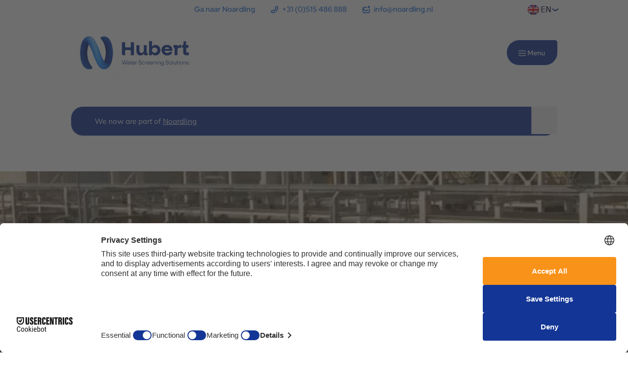

--- FILE ---
content_type: text/html; charset=UTF-8
request_url: https://hubert.nl/
body_size: 28828
content:
<!doctype html>
<html class="no-js" lang="en-GB">
    <head>
        <meta charset='UTF-8'>

        
        <meta class="foundation-mq" name="foundation-mq" content>

        
		<meta http-equiv="X-UA-Compatible" content="IE=edge">

        
		<meta name="viewport" content="width=device-width, initial-scale=1.0">

        <link rel="profile" href="https://gmpg.org/xfn/11" />

        
        
            <!-- <script src="https://web.cmp.usercentrics.eu/modules/autoblocker.js"></script> -->
    <script id="usercentrics-cmp" src="https://web.cmp.usercentrics.eu/ui/loader.js" data-blockingmode="auto" data-settings-id="CX3X0j9gZbd0ZI"></script>
    
        <!-- Google Tag Manager -->
    <script data-cookieconsent="ignore">(function (w, d, s, l, i) {
        w[l] = w[l] || []
        w[l].push({
          'gtm.start':
            new Date().getTime(), event: 'gtm.js',
        })
        var f = d.getElementsByTagName(s)[0],
          j = d.createElement(s), dl = l != 'dataLayer' ? '&l=' + l : ''
        j.async = true
        j.src =
          'https://www.googletagmanager.com/gtm.js?id=' + i + dl
        f.parentNode.insertBefore(j, f)
      })(window, document, 'script', 'dataLayer', "GTM-5L542VQT")</script>

        <script type="text/javascript">
	window.dataLayer = window.dataLayer || [];

	function gtag() {
		dataLayer.push(arguments);
	}

	gtag("consent", "default", {
		ad_personalization: "denied",
		ad_storage: "denied",
		ad_user_data: "denied",
		analytics_storage: "denied",
		functionality_storage: "denied",
		personalization_storage: "denied",
		security_storage: "granted",
		wait_for_update: 500,
	});
	gtag("set", "ads_data_redaction", true);
	</script>
<meta name='robots' content='index, follow, max-image-preview:large, max-snippet:-1, max-video-preview:-1' />

	<!-- This site is optimized with the Yoast SEO plugin v26.5 - https://yoast.com/wordpress/plugins/seo/ -->
	<title>Hubert: Water Intake Systems and Wastewater Treatment Machinery</title>
	<meta name="description" content="Hubert supplies screening machinery for water intake systems and equipment for waste water treatment plants." />
	<link rel="canonical" href="http://hubertjobbing.nl/" />
	<meta property="og:locale" content="en_GB" />
	<meta property="og:type" content="website" />
	<meta property="og:title" content="Hubert: Water Intake Systems and Wastewater Treatment Machinery" />
	<meta property="og:description" content="Hubert supplies screening machinery for water intake systems and equipment for waste water treatment plants." />
	<meta property="og:url" content="http://hubertjobbing.nl/" />
	<meta property="og:site_name" content="Hubert" />
	<meta property="article:modified_time" content="2025-10-27T14:28:20+00:00" />
	<meta name="twitter:card" content="summary_large_image" />
	<script type="application/ld+json" class="yoast-schema-graph">{"@context":"https://schema.org","@graph":[{"@type":"WebPage","@id":"https://hubert.nl/","url":"http://hubertjobbing.nl/","name":"Hubert: Water Intake Systems and Wastewater Treatment Machinery","isPartOf":{"@id":"https://hubert.nl/#website"},"datePublished":"2024-12-07T08:27:02+00:00","dateModified":"2025-10-27T14:28:20+00:00","description":"Hubert supplies screening machinery for water intake systems and equipment for waste water treatment plants.","breadcrumb":{"@id":"http://hubertjobbing.nl/#breadcrumb"},"inLanguage":"en-GB","potentialAction":[{"@type":"ReadAction","target":["http://hubertjobbing.nl/"]}]},{"@type":"BreadcrumbList","@id":"http://hubertjobbing.nl/#breadcrumb","itemListElement":[{"@type":"ListItem","position":1,"name":"Home"}]},{"@type":"WebSite","@id":"https://hubert.nl/#website","url":"https://hubert.nl/","name":"Hubert","description":"","potentialAction":[{"@type":"SearchAction","target":{"@type":"EntryPoint","urlTemplate":"https://hubert.nl/?s={search_term_string}"},"query-input":{"@type":"PropertyValueSpecification","valueRequired":true,"valueName":"search_term_string"}}],"inLanguage":"en-GB"}]}</script>
	<!-- / Yoast SEO plugin. -->


<link rel="alternate" title="oEmbed (JSON)" type="application/json+oembed" href="https://hubert.nl/wp-json/oembed/1.0/embed?url=https%3A%2F%2Fhubert.nl%2F" />
<link rel="alternate" title="oEmbed (XML)" type="text/xml+oembed" href="https://hubert.nl/wp-json/oembed/1.0/embed?url=https%3A%2F%2Fhubert.nl%2F&format=xml" />
<style id='wp-img-auto-sizes-contain-inline-css' type='text/css'>
img:is([sizes=auto i],[sizes^="auto," i]){contain-intrinsic-size:3000px 1500px}
/*# sourceURL=wp-img-auto-sizes-contain-inline-css */
</style>
<style id='wp-block-heading-inline-css' type='text/css'>
h1:where(.wp-block-heading).has-background,h2:where(.wp-block-heading).has-background,h3:where(.wp-block-heading).has-background,h4:where(.wp-block-heading).has-background,h5:where(.wp-block-heading).has-background,h6:where(.wp-block-heading).has-background{padding:1.25em 2.375em}h1.has-text-align-left[style*=writing-mode]:where([style*=vertical-lr]),h1.has-text-align-right[style*=writing-mode]:where([style*=vertical-rl]),h2.has-text-align-left[style*=writing-mode]:where([style*=vertical-lr]),h2.has-text-align-right[style*=writing-mode]:where([style*=vertical-rl]),h3.has-text-align-left[style*=writing-mode]:where([style*=vertical-lr]),h3.has-text-align-right[style*=writing-mode]:where([style*=vertical-rl]),h4.has-text-align-left[style*=writing-mode]:where([style*=vertical-lr]),h4.has-text-align-right[style*=writing-mode]:where([style*=vertical-rl]),h5.has-text-align-left[style*=writing-mode]:where([style*=vertical-lr]),h5.has-text-align-right[style*=writing-mode]:where([style*=vertical-rl]),h6.has-text-align-left[style*=writing-mode]:where([style*=vertical-lr]),h6.has-text-align-right[style*=writing-mode]:where([style*=vertical-rl]){rotate:180deg}
/*# sourceURL=https://hubert.nl/wp-content/plugins/gutenberg/build/styles/block-library/heading/style.css */
</style>
<style id='wp-block-paragraph-inline-css' type='text/css'>
.is-small-text{font-size:.875em}.is-regular-text{font-size:1em}.is-large-text{font-size:2.25em}.is-larger-text{font-size:3em}.has-drop-cap:not(:focus):first-letter{float:left;font-size:8.4em;font-style:normal;font-weight:100;line-height:.68;margin:.05em .1em 0 0;text-transform:uppercase}body.rtl .has-drop-cap:not(:focus):first-letter{float:none;margin-left:.1em}p.has-drop-cap.has-background{overflow:hidden}:root :where(p.has-background){padding:1.25em 2.375em}:where(p.has-text-color:not(.has-link-color)) a{color:inherit}p.has-text-align-left[style*="writing-mode:vertical-lr"],p.has-text-align-right[style*="writing-mode:vertical-rl"]{rotate:180deg}
/*# sourceURL=https://hubert.nl/wp-content/plugins/gutenberg/build/styles/block-library/paragraph/style.css */
</style>
<style id='wp-block-embed-inline-css' type='text/css'>
.wp-block-embed.alignleft,.wp-block-embed.alignright,.wp-block[data-align=left]>[data-type="core/embed"],.wp-block[data-align=right]>[data-type="core/embed"]{max-width:360px;width:100%}.wp-block-embed.alignleft .wp-block-embed__wrapper,.wp-block-embed.alignright .wp-block-embed__wrapper,.wp-block[data-align=left]>[data-type="core/embed"] .wp-block-embed__wrapper,.wp-block[data-align=right]>[data-type="core/embed"] .wp-block-embed__wrapper{min-width:280px}.wp-block-cover .wp-block-embed{min-height:240px;min-width:320px}.wp-block-group.is-layout-flex .wp-block-embed{flex:1 1 0%;min-width:0}.wp-block-embed{overflow-wrap:break-word}.wp-block-embed :where(figcaption){margin-bottom:1em;margin-top:.5em}.wp-block-embed iframe{max-width:100%}.wp-block-embed__wrapper{position:relative}.wp-embed-responsive .wp-has-aspect-ratio .wp-block-embed__wrapper:before{content:"";display:block;padding-top:50%}.wp-embed-responsive .wp-has-aspect-ratio iframe{bottom:0;height:100%;left:0;position:absolute;right:0;top:0;width:100%}.wp-embed-responsive .wp-embed-aspect-21-9 .wp-block-embed__wrapper:before{padding-top:42.85%}.wp-embed-responsive .wp-embed-aspect-18-9 .wp-block-embed__wrapper:before{padding-top:50%}.wp-embed-responsive .wp-embed-aspect-16-9 .wp-block-embed__wrapper:before{padding-top:56.25%}.wp-embed-responsive .wp-embed-aspect-4-3 .wp-block-embed__wrapper:before{padding-top:75%}.wp-embed-responsive .wp-embed-aspect-1-1 .wp-block-embed__wrapper:before{padding-top:100%}.wp-embed-responsive .wp-embed-aspect-9-16 .wp-block-embed__wrapper:before{padding-top:177.77%}.wp-embed-responsive .wp-embed-aspect-1-2 .wp-block-embed__wrapper:before{padding-top:200%}
/*# sourceURL=https://hubert.nl/wp-content/plugins/gutenberg/build/styles/block-library/embed/style.css */
</style>
<style id='wp-block-embed-theme-inline-css' type='text/css'>
.wp-block-embed :where(figcaption){color:#555;font-size:13px;text-align:center}.is-dark-theme .wp-block-embed :where(figcaption){color:#ffffffa6}.wp-block-embed{margin:0 0 1em}
/*# sourceURL=https://hubert.nl/wp-content/plugins/gutenberg/build/styles/block-library/embed/theme.css */
</style>
<style id='wp-block-columns-inline-css' type='text/css'>
.wp-block-columns{box-sizing:border-box;display:flex;flex-wrap:wrap!important}@media (min-width:782px){.wp-block-columns{flex-wrap:nowrap!important}}.wp-block-columns{align-items:normal!important}.wp-block-columns.are-vertically-aligned-top{align-items:flex-start}.wp-block-columns.are-vertically-aligned-center{align-items:center}.wp-block-columns.are-vertically-aligned-bottom{align-items:flex-end}@media (max-width:781px){.wp-block-columns:not(.is-not-stacked-on-mobile)>.wp-block-column{flex-basis:100%!important}}@media (min-width:782px){.wp-block-columns:not(.is-not-stacked-on-mobile)>.wp-block-column{flex-basis:0;flex-grow:1}.wp-block-columns:not(.is-not-stacked-on-mobile)>.wp-block-column[style*=flex-basis]{flex-grow:0}}.wp-block-columns.is-not-stacked-on-mobile{flex-wrap:nowrap!important}.wp-block-columns.is-not-stacked-on-mobile>.wp-block-column{flex-basis:0;flex-grow:1}.wp-block-columns.is-not-stacked-on-mobile>.wp-block-column[style*=flex-basis]{flex-grow:0}:where(.wp-block-columns){margin-bottom:1.75em}:where(.wp-block-columns.has-background){padding:1.25em 2.375em}.wp-block-column{flex-grow:1;min-width:0;overflow-wrap:break-word;word-break:break-word}.wp-block-column.is-vertically-aligned-top{align-self:flex-start}.wp-block-column.is-vertically-aligned-center{align-self:center}.wp-block-column.is-vertically-aligned-bottom{align-self:flex-end}.wp-block-column.is-vertically-aligned-stretch{align-self:stretch}.wp-block-column.is-vertically-aligned-bottom,.wp-block-column.is-vertically-aligned-center,.wp-block-column.is-vertically-aligned-top{width:100%}
/*# sourceURL=https://hubert.nl/wp-content/plugins/gutenberg/build/styles/block-library/columns/style.css */
</style>
<style id='ms-container-style-inline-css' type='text/css'>
.wp-block-ms-container{position: relative}.has-background-opacity-0:before{--block-container-opacity: 0;opacity: var(--block-container-opacity)}.has-background-opacity-1:before{--block-container-opacity: 0.1;opacity: var(--block-container-opacity)}.has-background-opacity-2:before{--block-container-opacity: 0.2;opacity: var(--block-container-opacity)}.has-background-opacity-3:before{--block-container-opacity: 0.3;opacity: var(--block-container-opacity)}.has-background-opacity-4:before{--block-container-opacity: 0.4;opacity: var(--block-container-opacity)}.has-background-opacity-5:before{--block-container-opacity: 0.5;opacity: var(--block-container-opacity)}.has-background-opacity-6:before{--block-container-opacity: 0.6;opacity: var(--block-container-opacity)}.has-background-opacity-7:before{--block-container-opacity: 0.7;opacity: var(--block-container-opacity)}.has-background-opacity-8:before{--block-container-opacity: 0.8;opacity: var(--block-container-opacity)}.has-background-opacity-9:before{--block-container-opacity: 0.9;opacity: var(--block-container-opacity)}.has-background-opacity-10:before{--block-container-opacity: 1;opacity: var(--block-container-opacity)}.wp-block-ms-container.has-background>*{position: relative;z-index: 3}.wp-block-ms-container.has-background:before{position: absolute;inset: 0px;z-index: 2;--tw-content: "";content: var(--tw-content)}.wp-block-ms-container.has-background>video{position: absolute;top: 50%;left: 50%;z-index: 1;height: auto;width: 100%;--tw-translate-x: -50%;--tw-translate-y: -50%;transform: translate(var(--tw-translate-x), var(--tw-translate-y)) rotate(var(--tw-rotate)) skewX(var(--tw-skew-x)) skewY(var(--tw-skew-y)) scaleX(var(--tw-scale-x)) scaleY(var(--tw-scale-y));-o-object-fit: cover;object-fit: cover}.has-height-half,.has-height-full{display: flex;height: 50vh;min-height: 50vh;flex-direction: column;justify-content: center}.has-height-full{height: 100vh;min-height: 100vh}.has-background-image{background-size: cover;background-repeat: no-repeat}.has-background-color>*,.has-background-image>*{position: relative;z-index: 2}.has-background-color:before,.has-background-image:before{position: absolute;inset: 0px;z-index: 1;--tw-content: "";content: var(--tw-content)}.has-background-video{overflow: hidden}

/*# sourceURL=https://hubert.nl/wp-content/plugins/soil/assets/blocks/build/blocks/container/style-index.css */
</style>
<style id='wp-block-library-inline-css' type='text/css'>
:root{--wp-block-synced-color:#7a00df;--wp-block-synced-color--rgb:122,0,223;--wp-bound-block-color:var(--wp-block-synced-color);--wp-editor-canvas-background:#ddd;--wp-admin-theme-color:#007cba;--wp-admin-theme-color--rgb:0,124,186;--wp-admin-theme-color-darker-10:#006ba1;--wp-admin-theme-color-darker-10--rgb:0,107,160.5;--wp-admin-theme-color-darker-20:#005a87;--wp-admin-theme-color-darker-20--rgb:0,90,135;--wp-admin-border-width-focus:2px}@media (min-resolution:192dpi){:root{--wp-admin-border-width-focus:1.5px}}.wp-element-button{cursor:pointer}:root .has-very-light-gray-background-color{background-color:#eee}:root .has-very-dark-gray-background-color{background-color:#313131}:root .has-very-light-gray-color{color:#eee}:root .has-very-dark-gray-color{color:#313131}:root .has-vivid-green-cyan-to-vivid-cyan-blue-gradient-background{background:linear-gradient(135deg,#00d084,#0693e3)}:root .has-purple-crush-gradient-background{background:linear-gradient(135deg,#34e2e4,#4721fb 50%,#ab1dfe)}:root .has-hazy-dawn-gradient-background{background:linear-gradient(135deg,#faaca8,#dad0ec)}:root .has-subdued-olive-gradient-background{background:linear-gradient(135deg,#fafae1,#67a671)}:root .has-atomic-cream-gradient-background{background:linear-gradient(135deg,#fdd79a,#004a59)}:root .has-nightshade-gradient-background{background:linear-gradient(135deg,#330968,#31cdcf)}:root .has-midnight-gradient-background{background:linear-gradient(135deg,#020381,#2874fc)}:root{--wp--preset--font-size--normal:16px;--wp--preset--font-size--huge:42px}.has-regular-font-size{font-size:1em}.has-larger-font-size{font-size:2.625em}.has-normal-font-size{font-size:var(--wp--preset--font-size--normal)}.has-huge-font-size{font-size:var(--wp--preset--font-size--huge)}:root .has-text-align-center{text-align:center}:root .has-text-align-left{text-align:left}:root .has-text-align-right{text-align:right}.has-fit-text{white-space:nowrap!important}#end-resizable-editor-section{display:none}.aligncenter{clear:both}.items-justified-left{justify-content:flex-start}.items-justified-center{justify-content:center}.items-justified-right{justify-content:flex-end}.items-justified-space-between{justify-content:space-between}.screen-reader-text{word-wrap:normal!important;border:0;clip-path:inset(50%);height:1px;margin:-1px;overflow:hidden;padding:0;position:absolute;width:1px}.screen-reader-text:focus{background-color:#ddd;clip-path:none;color:#444;display:block;font-size:1em;height:auto;left:5px;line-height:normal;padding:15px 23px 14px;text-decoration:none;top:5px;width:auto;z-index:100000}html :where(.has-border-color){border-style:solid}html :where([style*=border-top-color]){border-top-style:solid}html :where([style*=border-right-color]){border-right-style:solid}html :where([style*=border-bottom-color]){border-bottom-style:solid}html :where([style*=border-left-color]){border-left-style:solid}html :where([style*=border-width]){border-style:solid}html :where([style*=border-top-width]){border-top-style:solid}html :where([style*=border-right-width]){border-right-style:solid}html :where([style*=border-bottom-width]){border-bottom-style:solid}html :where([style*=border-left-width]){border-left-style:solid}html :where(img[class*=wp-image-]){height:auto;max-width:100%}:where(figure){margin:0 0 1em}html :where(.is-position-sticky){--wp-admin--admin-bar--position-offset:var(--wp-admin--admin-bar--height,0px)}@media screen and (max-width:600px){html :where(.is-position-sticky){--wp-admin--admin-bar--position-offset:0px}}

/*# sourceURL=wp-block-library-inline-css */
</style><style id='wp-block-image-inline-css' type='text/css'>
.wp-block-image>a,.wp-block-image>figure>a{display:inline-block}.wp-block-image img{box-sizing:border-box;height:auto;max-width:100%;vertical-align:bottom}@media not (prefers-reduced-motion){.wp-block-image img.hide{visibility:hidden}.wp-block-image img.show{animation:show-content-image .4s}}.wp-block-image[style*=border-radius] img,.wp-block-image[style*=border-radius]>a{border-radius:inherit}.wp-block-image.has-custom-border img{box-sizing:border-box}.wp-block-image.aligncenter{text-align:center}.wp-block-image.alignfull>a,.wp-block-image.alignwide>a{width:100%}.wp-block-image.alignfull img,.wp-block-image.alignwide img{height:auto;width:100%}.wp-block-image .aligncenter,.wp-block-image .alignleft,.wp-block-image .alignright,.wp-block-image.aligncenter,.wp-block-image.alignleft,.wp-block-image.alignright{display:table}.wp-block-image .aligncenter>figcaption,.wp-block-image .alignleft>figcaption,.wp-block-image .alignright>figcaption,.wp-block-image.aligncenter>figcaption,.wp-block-image.alignleft>figcaption,.wp-block-image.alignright>figcaption{caption-side:bottom;display:table-caption}.wp-block-image .alignleft{float:left;margin:.5em 1em .5em 0}.wp-block-image .alignright{float:right;margin:.5em 0 .5em 1em}.wp-block-image .aligncenter{margin-left:auto;margin-right:auto}.wp-block-image :where(figcaption){margin-bottom:1em;margin-top:.5em}.wp-block-image.is-style-circle-mask img{border-radius:9999px}@supports ((-webkit-mask-image:none) or (mask-image:none)) or (-webkit-mask-image:none){.wp-block-image.is-style-circle-mask img{border-radius:0;-webkit-mask-image:url('data:image/svg+xml;utf8,<svg viewBox="0 0 100 100" xmlns="http://www.w3.org/2000/svg"><circle cx="50" cy="50" r="50"/></svg>');mask-image:url('data:image/svg+xml;utf8,<svg viewBox="0 0 100 100" xmlns="http://www.w3.org/2000/svg"><circle cx="50" cy="50" r="50"/></svg>');mask-mode:alpha;-webkit-mask-position:center;mask-position:center;-webkit-mask-repeat:no-repeat;mask-repeat:no-repeat;-webkit-mask-size:contain;mask-size:contain}}:root :where(.wp-block-image.is-style-rounded img,.wp-block-image .is-style-rounded img){border-radius:9999px}.wp-block-image figure{margin:0}.wp-lightbox-container{display:flex;flex-direction:column;position:relative}.wp-lightbox-container img{cursor:zoom-in}.wp-lightbox-container img:hover+button{opacity:1}.wp-lightbox-container button{align-items:center;backdrop-filter:blur(16px) saturate(180%);background-color:#5a5a5a40;border:none;border-radius:4px;cursor:zoom-in;display:flex;height:20px;justify-content:center;opacity:0;padding:0;position:absolute;right:16px;text-align:center;top:16px;width:20px;z-index:100}@media not (prefers-reduced-motion){.wp-lightbox-container button{transition:opacity .2s ease}}.wp-lightbox-container button:focus-visible{outline:3px auto #5a5a5a40;outline:3px auto -webkit-focus-ring-color;outline-offset:3px}.wp-lightbox-container button:hover{cursor:pointer;opacity:1}.wp-lightbox-container button:focus{opacity:1}.wp-lightbox-container button:focus,.wp-lightbox-container button:hover,.wp-lightbox-container button:not(:hover):not(:active):not(.has-background){background-color:#5a5a5a40;border:none}.wp-lightbox-overlay{box-sizing:border-box;cursor:zoom-out;height:100vh;left:0;overflow:hidden;position:fixed;top:0;visibility:hidden;width:100%;z-index:100000}.wp-lightbox-overlay .close-button{align-items:center;cursor:pointer;display:flex;justify-content:center;min-height:40px;min-width:40px;padding:0;position:absolute;right:calc(env(safe-area-inset-right) + 16px);top:calc(env(safe-area-inset-top) + 16px);z-index:5000000}.wp-lightbox-overlay .close-button:focus,.wp-lightbox-overlay .close-button:hover,.wp-lightbox-overlay .close-button:not(:hover):not(:active):not(.has-background){background:none;border:none}.wp-lightbox-overlay .lightbox-image-container{height:var(--wp--lightbox-container-height);left:50%;overflow:hidden;position:absolute;top:50%;transform:translate(-50%,-50%);transform-origin:top left;width:var(--wp--lightbox-container-width);z-index:9999999999}.wp-lightbox-overlay .wp-block-image{align-items:center;box-sizing:border-box;display:flex;height:100%;justify-content:center;margin:0;position:relative;transform-origin:0 0;width:100%;z-index:3000000}.wp-lightbox-overlay .wp-block-image img{height:var(--wp--lightbox-image-height);min-height:var(--wp--lightbox-image-height);min-width:var(--wp--lightbox-image-width);width:var(--wp--lightbox-image-width)}.wp-lightbox-overlay .wp-block-image figcaption{display:none}.wp-lightbox-overlay button{background:none;border:none}.wp-lightbox-overlay .scrim{background-color:#fff;height:100%;opacity:.9;position:absolute;width:100%;z-index:2000000}.wp-lightbox-overlay.active{visibility:visible}@media not (prefers-reduced-motion){.wp-lightbox-overlay.active{animation:turn-on-visibility .25s both}.wp-lightbox-overlay.active img{animation:turn-on-visibility .35s both}.wp-lightbox-overlay.show-closing-animation:not(.active){animation:turn-off-visibility .35s both}.wp-lightbox-overlay.show-closing-animation:not(.active) img{animation:turn-off-visibility .25s both}.wp-lightbox-overlay.zoom.active{animation:none;opacity:1;visibility:visible}.wp-lightbox-overlay.zoom.active .lightbox-image-container{animation:lightbox-zoom-in .4s}.wp-lightbox-overlay.zoom.active .lightbox-image-container img{animation:none}.wp-lightbox-overlay.zoom.active .scrim{animation:turn-on-visibility .4s forwards}.wp-lightbox-overlay.zoom.show-closing-animation:not(.active){animation:none}.wp-lightbox-overlay.zoom.show-closing-animation:not(.active) .lightbox-image-container{animation:lightbox-zoom-out .4s}.wp-lightbox-overlay.zoom.show-closing-animation:not(.active) .lightbox-image-container img{animation:none}.wp-lightbox-overlay.zoom.show-closing-animation:not(.active) .scrim{animation:turn-off-visibility .4s forwards}}@keyframes show-content-image{0%{visibility:hidden}99%{visibility:hidden}to{visibility:visible}}@keyframes turn-on-visibility{0%{opacity:0}to{opacity:1}}@keyframes turn-off-visibility{0%{opacity:1;visibility:visible}99%{opacity:0;visibility:visible}to{opacity:0;visibility:hidden}}@keyframes lightbox-zoom-in{0%{transform:translate(calc((-100vw + var(--wp--lightbox-scrollbar-width))/2 + var(--wp--lightbox-initial-left-position)),calc(-50vh + var(--wp--lightbox-initial-top-position))) scale(var(--wp--lightbox-scale))}to{transform:translate(-50%,-50%) scale(1)}}@keyframes lightbox-zoom-out{0%{transform:translate(-50%,-50%) scale(1);visibility:visible}99%{visibility:visible}to{transform:translate(calc((-100vw + var(--wp--lightbox-scrollbar-width))/2 + var(--wp--lightbox-initial-left-position)),calc(-50vh + var(--wp--lightbox-initial-top-position))) scale(var(--wp--lightbox-scale));visibility:hidden}}
/*# sourceURL=https://hubert.nl/wp-content/plugins/gutenberg/build/styles/block-library/image/style.css */
</style>
<style id='wp-block-image-theme-inline-css' type='text/css'>
:root :where(.wp-block-image figcaption){color:#555;font-size:13px;text-align:center}.is-dark-theme :root :where(.wp-block-image figcaption){color:#ffffffa6}.wp-block-image{margin:0 0 1em}
/*# sourceURL=https://hubert.nl/wp-content/plugins/gutenberg/build/styles/block-library/image/theme.css */
</style>
<style id='global-styles-inline-css' type='text/css'>
:root{--wp--preset--aspect-ratio--square: 1;--wp--preset--aspect-ratio--4-3: 4/3;--wp--preset--aspect-ratio--3-4: 3/4;--wp--preset--aspect-ratio--3-2: 3/2;--wp--preset--aspect-ratio--2-3: 2/3;--wp--preset--aspect-ratio--16-9: 16/9;--wp--preset--aspect-ratio--9-16: 9/16;--wp--preset--color--black: #0d2833;--wp--preset--color--cyan-bluish-gray: #abb8c3;--wp--preset--color--white: #ffffff;--wp--preset--color--pale-pink: #f78da7;--wp--preset--color--vivid-red: #cf2e2e;--wp--preset--color--luminous-vivid-orange: #ff6900;--wp--preset--color--luminous-vivid-amber: #fcb900;--wp--preset--color--light-green-cyan: #7bdcb5;--wp--preset--color--vivid-green-cyan: #00d084;--wp--preset--color--pale-cyan-blue: #8ed1fc;--wp--preset--color--vivid-cyan-blue: #0693e3;--wp--preset--color--vivid-purple: #9b51e0;--wp--preset--color--primary: #000030;--wp--preset--color--secondary: #1650B9;--wp--preset--color--seashore: #133596;--wp--preset--color--pool: #1C86FF;--wp--preset--color--navy: #196BDC;--wp--preset--color--solitude: #E8F3FF;--wp--preset--color--success: #22c55e;--wp--preset--color--cta: #f99219;--wp--preset--color--warning: #eab308;--wp--preset--color--alert: #ef4444;--wp--preset--color--info: #e8f3ff;--wp--preset--color--gray: #d9d9d9;--wp--preset--gradient--vivid-cyan-blue-to-vivid-purple: linear-gradient(135deg,rgb(6,147,227) 0%,rgb(155,81,224) 100%);--wp--preset--gradient--light-green-cyan-to-vivid-green-cyan: linear-gradient(135deg,rgb(122,220,180) 0%,rgb(0,208,130) 100%);--wp--preset--gradient--luminous-vivid-amber-to-luminous-vivid-orange: linear-gradient(135deg,rgb(252,185,0) 0%,rgb(255,105,0) 100%);--wp--preset--gradient--luminous-vivid-orange-to-vivid-red: linear-gradient(135deg,rgb(255,105,0) 0%,rgb(207,46,46) 100%);--wp--preset--gradient--very-light-gray-to-cyan-bluish-gray: linear-gradient(135deg,rgb(238,238,238) 0%,rgb(169,184,195) 100%);--wp--preset--gradient--cool-to-warm-spectrum: linear-gradient(135deg,rgb(74,234,220) 0%,rgb(151,120,209) 20%,rgb(207,42,186) 40%,rgb(238,44,130) 60%,rgb(251,105,98) 80%,rgb(254,248,76) 100%);--wp--preset--gradient--blush-light-purple: linear-gradient(135deg,rgb(255,206,236) 0%,rgb(152,150,240) 100%);--wp--preset--gradient--blush-bordeaux: linear-gradient(135deg,rgb(254,205,165) 0%,rgb(254,45,45) 50%,rgb(107,0,62) 100%);--wp--preset--gradient--luminous-dusk: linear-gradient(135deg,rgb(255,203,112) 0%,rgb(199,81,192) 50%,rgb(65,88,208) 100%);--wp--preset--gradient--pale-ocean: linear-gradient(135deg,rgb(255,245,203) 0%,rgb(182,227,212) 50%,rgb(51,167,181) 100%);--wp--preset--gradient--electric-grass: linear-gradient(135deg,rgb(202,248,128) 0%,rgb(113,206,126) 100%);--wp--preset--gradient--midnight: linear-gradient(135deg,rgb(2,3,129) 0%,rgb(40,116,252) 100%);--wp--preset--font-size--small: 13px;--wp--preset--font-size--medium: 20px;--wp--preset--font-size--large: 36px;--wp--preset--font-size--x-large: 42px;--wp--preset--spacing--20: 0.44rem;--wp--preset--spacing--30: 0.67rem;--wp--preset--spacing--40: 1rem;--wp--preset--spacing--50: 1.5rem;--wp--preset--spacing--60: 2.25rem;--wp--preset--spacing--70: 3.38rem;--wp--preset--spacing--80: 5.06rem;--wp--preset--shadow--natural: 6px 6px 9px rgba(0, 0, 0, 0.2);--wp--preset--shadow--deep: 12px 12px 50px rgba(0, 0, 0, 0.4);--wp--preset--shadow--sharp: 6px 6px 0px rgba(0, 0, 0, 0.2);--wp--preset--shadow--outlined: 6px 6px 0px -3px rgb(255, 255, 255), 6px 6px rgb(0, 0, 0);--wp--preset--shadow--crisp: 6px 6px 0px rgb(0, 0, 0);}:where(.is-layout-flex){gap: 0.5em;}:where(.is-layout-grid){gap: 0.5em;}body .is-layout-flex{display: flex;}.is-layout-flex{flex-wrap: wrap;align-items: center;}.is-layout-flex > :is(*, div){margin: 0;}body .is-layout-grid{display: grid;}.is-layout-grid > :is(*, div){margin: 0;}:where(.wp-block-columns.is-layout-flex){gap: 2em;}:where(.wp-block-columns.is-layout-grid){gap: 2em;}:where(.wp-block-post-template.is-layout-flex){gap: 1.25em;}:where(.wp-block-post-template.is-layout-grid){gap: 1.25em;}.has-black-color{color: var(--wp--preset--color--black) !important;}.has-cyan-bluish-gray-color{color: var(--wp--preset--color--cyan-bluish-gray) !important;}.has-white-color{color: var(--wp--preset--color--white) !important;}.has-pale-pink-color{color: var(--wp--preset--color--pale-pink) !important;}.has-vivid-red-color{color: var(--wp--preset--color--vivid-red) !important;}.has-luminous-vivid-orange-color{color: var(--wp--preset--color--luminous-vivid-orange) !important;}.has-luminous-vivid-amber-color{color: var(--wp--preset--color--luminous-vivid-amber) !important;}.has-light-green-cyan-color{color: var(--wp--preset--color--light-green-cyan) !important;}.has-vivid-green-cyan-color{color: var(--wp--preset--color--vivid-green-cyan) !important;}.has-pale-cyan-blue-color{color: var(--wp--preset--color--pale-cyan-blue) !important;}.has-vivid-cyan-blue-color{color: var(--wp--preset--color--vivid-cyan-blue) !important;}.has-vivid-purple-color{color: var(--wp--preset--color--vivid-purple) !important;}.has-black-background-color{background-color: var(--wp--preset--color--black) !important;}.has-cyan-bluish-gray-background-color{background-color: var(--wp--preset--color--cyan-bluish-gray) !important;}.has-white-background-color{background-color: var(--wp--preset--color--white) !important;}.has-pale-pink-background-color{background-color: var(--wp--preset--color--pale-pink) !important;}.has-vivid-red-background-color{background-color: var(--wp--preset--color--vivid-red) !important;}.has-luminous-vivid-orange-background-color{background-color: var(--wp--preset--color--luminous-vivid-orange) !important;}.has-luminous-vivid-amber-background-color{background-color: var(--wp--preset--color--luminous-vivid-amber) !important;}.has-light-green-cyan-background-color{background-color: var(--wp--preset--color--light-green-cyan) !important;}.has-vivid-green-cyan-background-color{background-color: var(--wp--preset--color--vivid-green-cyan) !important;}.has-pale-cyan-blue-background-color{background-color: var(--wp--preset--color--pale-cyan-blue) !important;}.has-vivid-cyan-blue-background-color{background-color: var(--wp--preset--color--vivid-cyan-blue) !important;}.has-vivid-purple-background-color{background-color: var(--wp--preset--color--vivid-purple) !important;}.has-black-border-color{border-color: var(--wp--preset--color--black) !important;}.has-cyan-bluish-gray-border-color{border-color: var(--wp--preset--color--cyan-bluish-gray) !important;}.has-white-border-color{border-color: var(--wp--preset--color--white) !important;}.has-pale-pink-border-color{border-color: var(--wp--preset--color--pale-pink) !important;}.has-vivid-red-border-color{border-color: var(--wp--preset--color--vivid-red) !important;}.has-luminous-vivid-orange-border-color{border-color: var(--wp--preset--color--luminous-vivid-orange) !important;}.has-luminous-vivid-amber-border-color{border-color: var(--wp--preset--color--luminous-vivid-amber) !important;}.has-light-green-cyan-border-color{border-color: var(--wp--preset--color--light-green-cyan) !important;}.has-vivid-green-cyan-border-color{border-color: var(--wp--preset--color--vivid-green-cyan) !important;}.has-pale-cyan-blue-border-color{border-color: var(--wp--preset--color--pale-cyan-blue) !important;}.has-vivid-cyan-blue-border-color{border-color: var(--wp--preset--color--vivid-cyan-blue) !important;}.has-vivid-purple-border-color{border-color: var(--wp--preset--color--vivid-purple) !important;}.has-vivid-cyan-blue-to-vivid-purple-gradient-background{background: var(--wp--preset--gradient--vivid-cyan-blue-to-vivid-purple) !important;}.has-light-green-cyan-to-vivid-green-cyan-gradient-background{background: var(--wp--preset--gradient--light-green-cyan-to-vivid-green-cyan) !important;}.has-luminous-vivid-amber-to-luminous-vivid-orange-gradient-background{background: var(--wp--preset--gradient--luminous-vivid-amber-to-luminous-vivid-orange) !important;}.has-luminous-vivid-orange-to-vivid-red-gradient-background{background: var(--wp--preset--gradient--luminous-vivid-orange-to-vivid-red) !important;}.has-very-light-gray-to-cyan-bluish-gray-gradient-background{background: var(--wp--preset--gradient--very-light-gray-to-cyan-bluish-gray) !important;}.has-cool-to-warm-spectrum-gradient-background{background: var(--wp--preset--gradient--cool-to-warm-spectrum) !important;}.has-blush-light-purple-gradient-background{background: var(--wp--preset--gradient--blush-light-purple) !important;}.has-blush-bordeaux-gradient-background{background: var(--wp--preset--gradient--blush-bordeaux) !important;}.has-luminous-dusk-gradient-background{background: var(--wp--preset--gradient--luminous-dusk) !important;}.has-pale-ocean-gradient-background{background: var(--wp--preset--gradient--pale-ocean) !important;}.has-electric-grass-gradient-background{background: var(--wp--preset--gradient--electric-grass) !important;}.has-midnight-gradient-background{background: var(--wp--preset--gradient--midnight) !important;}.has-small-font-size{font-size: var(--wp--preset--font-size--small) !important;}.has-medium-font-size{font-size: var(--wp--preset--font-size--medium) !important;}.has-large-font-size{font-size: var(--wp--preset--font-size--large) !important;}.has-x-large-font-size{font-size: var(--wp--preset--font-size--x-large) !important;}
:where(.wp-block-columns.is-layout-flex){gap: 2em;}:where(.wp-block-columns.is-layout-grid){gap: 2em;}
/*# sourceURL=global-styles-inline-css */
</style>

<style id='classic-theme-styles-inline-css' type='text/css'>
/*! This file is auto-generated */
.wp-block-button__link{color:#fff;background-color:#32373c;border-radius:9999px;box-shadow:none;text-decoration:none;padding:calc(.667em + 2px) calc(1.333em + 2px);font-size:1.125em}.wp-block-file__button{background:#32373c;color:#fff;text-decoration:none}
/*# sourceURL=/wp-includes/css/classic-themes.min.css */
</style>
<link rel='stylesheet' href='https://hubert.nl/wp-content/plugins/cache-control-by-cacholong/css/cacholong-cache-control.css?ver=1734427973' type='text/css' media='all' />
<link rel='stylesheet' href='https://hubert.nl/wp-content/plugins/translatepress-multilingual/assets/css/trp-language-switcher.css?ver=3.0.5' type='text/css' media='all' />
<link rel='stylesheet' href='https://hubert.nl/wp-content/storage/dist/hubert/front/assets/slider-l-_Rnt6s.css' type='text/css' media='all' />
<link rel='stylesheet' href='https://hubert.nl/wp-content/storage/dist/hubert/front/assets/framework-CYiVwSUf.css' type='text/css' media='all' />
<link rel='stylesheet' href='https://hubert.nl/wp-content/plugins/wp-search-with-algolia/css/algolia-autocomplete.css?ver=2.11.0' type='text/css' media='all' />
<link rel='stylesheet' href='https://hubert.nl/wp-content/storage/dist/hubert/front/assets/theme-parent-hboS6tTL.css' type='text/css' media='all' />
<link rel='stylesheet' href='https://hubert.nl/wp-content/storage/dist/hubert/front/assets/theme-child-B22ev-jI.css' type='text/css' media='all' />
<link rel="https://api.w.org/" href="https://hubert.nl/wp-json/" /><link rel="alternate" title="JSON" type="application/json" href="https://hubert.nl/wp-json/wp/v2/pages/48" /><link rel='shortlink' href='https://hubert.nl/' />
<link rel="alternate" hreflang="nl-NL" href="https://hubert.nl/nl/"/>
<link rel="alternate" hreflang="en-GB" href="https://hubert.nl/"/>
<link rel="alternate" hreflang="nl" href="https://hubert.nl/nl/"/>
<link rel="alternate" hreflang="en" href="https://hubert.nl/"/>
<script type="text/javascript">
/* <![CDATA[ */
var frameworkGlobal = {
ajaxurl: "https:\/\/hubert.nl\/wp-admin\/admin-ajax.php",
nonce: "3816ccf80d",
};
/* ]]> */
</script>    <meta name="google-site-verification" content="Lh4wywPsm10tEHXXNSKyqgH-GFsazaUbdl4AJDHrbGo" />
        <meta name="google-site-verification" content="nw9ISJrHs5HmVJbFifegbKoxRl-XvkYFhlOeaDMhvwQ" />
    <style>.has-primary-color{color: #000030;}.has-primary-background-color {background-color: #000030;}.has-secondary-color{color: #1650B9;}.has-secondary-background-color {background-color: #1650B9;}.has-seashore-color{color: #133596;}.has-seashore-background-color {background-color: #133596;}.has-pool-color{color: #1C86FF;}.has-pool-background-color {background-color: #1C86FF;}.has-navy-color{color: #196BDC;}.has-navy-background-color {background-color: #196BDC;}.has-solitude-color{color: #E8F3FF;}.has-solitude-background-color {background-color: #E8F3FF;}.has-success-color{color: #22c55e;}.has-success-background-color {background-color: #22c55e;}.has-cta-color{color: #f99219;}.has-cta-background-color {background-color: #f99219;}.has-warning-color{color: #eab308;}.has-warning-background-color {background-color: #eab308;}.has-alert-color{color: #ef4444;}.has-alert-background-color {background-color: #ef4444;}.has-info-color{color: #e8f3ff;}.has-info-background-color {background-color: #e8f3ff;}.has-gray-color{color: #d9d9d9;}.has-gray-background-color {background-color: #d9d9d9;}.has-black-color{color: #0d2833;}.has-black-background-color {background-color: #0d2833;}.has-white-color{color: #ffffff;}.has-white-background-color {background-color: #ffffff;}</style><style>:root{--primary-50:242, 242, 245;--primary-100:230, 230, 234;--primary-200:191, 191, 203;--primary-300:153, 153, 172;--primary-400:77, 77, 110;--primary-500:0, 0, 48;--primary-600:0, 0, 43;--primary-700:0, 0, 36;--primary-800:0, 0, 29;--primary-900:0, 0, 24;--primary-950:0, 0, 14;--secondary-50:243, 246, 252;--secondary-100:232, 238, 248;--secondary-200:197, 211, 238;--secondary-300:162, 185, 227;--secondary-400:92, 133, 206;--secondary-500:22, 80, 185;--secondary-600:20, 72, 167;--secondary-700:17, 60, 139;--secondary-800:13, 48, 111;--secondary-900:11, 39, 91;--secondary-950:7, 24, 56;--seashore-50:243, 245, 250;--seashore-100:231, 235, 245;--seashore-200:196, 205, 229;--seashore-300:161, 174, 213;--seashore-400:90, 114, 182;--seashore-500:19, 53, 150;--seashore-600:17, 48, 135;--seashore-700:14, 40, 113;--seashore-800:11, 32, 90;--seashore-900:9, 26, 74;--seashore-950:6, 16, 45;--pool-50:244, 249, 255;--pool-100:232, 243, 255;--pool-200:198, 225, 255;--pool-300:164, 207, 255;--pool-400:96, 170, 255;--pool-500:28, 134, 255;--pool-600:25, 121, 230;--pool-700:21, 101, 191;--pool-800:17, 80, 153;--pool-900:14, 66, 125;--pool-950:8, 40, 77;--navy-50:244, 248, 253;--navy-100:232, 240, 252;--navy-200:198, 218, 246;--navy-300:163, 196, 241;--navy-400:94, 151, 231;--navy-500:25, 107, 220;--navy-600:23, 96, 198;--navy-700:19, 80, 165;--navy-800:15, 64, 132;--navy-900:12, 52, 108;--navy-950:8, 32, 66;--solitude-50:254, 254, 255;--solitude-100:253, 254, 255;--solitude-200:249, 252, 255;--solitude-300:246, 250, 255;--solitude-400:239, 247, 255;--solitude-500:232, 243, 255;--solitude-600:209, 219, 230;--solitude-700:174, 182, 191;--solitude-800:139, 146, 153;--solitude-900:114, 119, 125;--solitude-950:70, 73, 77;--success-50:244, 252, 247;--success-100:233, 249, 239;--success-200:200, 241, 215;--success-300:167, 232, 191;--success-400:100, 214, 142;--success-500:34, 197, 94;--success-600:31, 177, 85;--success-700:26, 148, 71;--success-800:20, 118, 56;--success-900:17, 97, 46;--success-950:10, 59, 28;--cta-50:255, 250, 244;--cta-100:254, 244, 232;--cta-200:254, 228, 198;--cta-300:253, 211, 163;--cta-400:251, 179, 94;--cta-500:249, 146, 25;--cta-600:224, 131, 23;--cta-700:187, 110, 19;--cta-800:149, 88, 15;--cta-900:122, 72, 12;--cta-950:75, 44, 8;--warning-50:254, 251, 243;--warning-100:253, 247, 230;--warning-200:250, 236, 193;--warning-300:247, 225, 156;--warning-400:240, 202, 82;--warning-500:234, 179, 8;--warning-600:211, 161, 7;--warning-700:176, 134, 6;--warning-800:140, 107, 5;--warning-900:115, 88, 4;--warning-950:70, 54, 2;--alert-50:254, 246, 246;--alert-100:253, 236, 236;--alert-200:251, 208, 208;--alert-300:249, 180, 180;--alert-400:244, 124, 124;--alert-500:239, 68, 68;--alert-600:215, 61, 61;--alert-700:179, 51, 51;--alert-800:143, 41, 41;--alert-900:117, 33, 33;--alert-950:72, 20, 20;--info-50:254, 254, 255;--info-100:253, 254, 255;--info-200:249, 252, 255;--info-300:246, 250, 255;--info-400:239, 247, 255;--info-500:232, 243, 255;--info-600:209, 219, 230;--info-700:174, 182, 191;--info-800:139, 146, 153;--info-900:114, 119, 125;--info-950:70, 73, 77;--gray-50:253, 253, 253;--gray-100:251, 251, 251;--gray-200:246, 246, 246;--gray-300:240, 240, 240;--gray-400:228, 228, 228;--gray-500:217, 217, 217;--gray-600:195, 195, 195;--gray-700:163, 163, 163;--gray-800:130, 130, 130;--gray-900:106, 106, 106;--gray-950:65, 65, 65;--black:13, 40, 51;--white:255, 255, 255;}</style>		<style>
			.algolia-search-highlight {
				background-color: #fffbcc;
				border-radius: 2px;
				font-style: normal;
			}
		</style>
		<meta name="csrf-token" content="Y3ihpoV9E6kwaeryX0G0KdlYfGqHE7mkoTXaijta"><!-- Livewire Styles --><style >[wire\:loading][wire\:loading], [wire\:loading\.delay][wire\:loading\.delay], [wire\:loading\.inline-block][wire\:loading\.inline-block], [wire\:loading\.inline][wire\:loading\.inline], [wire\:loading\.block][wire\:loading\.block], [wire\:loading\.flex][wire\:loading\.flex], [wire\:loading\.table][wire\:loading\.table], [wire\:loading\.grid][wire\:loading\.grid], [wire\:loading\.inline-flex][wire\:loading\.inline-flex] {display: none;}[wire\:loading\.delay\.none][wire\:loading\.delay\.none], [wire\:loading\.delay\.shortest][wire\:loading\.delay\.shortest], [wire\:loading\.delay\.shorter][wire\:loading\.delay\.shorter], [wire\:loading\.delay\.short][wire\:loading\.delay\.short], [wire\:loading\.delay\.default][wire\:loading\.delay\.default], [wire\:loading\.delay\.long][wire\:loading\.delay\.long], [wire\:loading\.delay\.longer][wire\:loading\.delay\.longer], [wire\:loading\.delay\.longest][wire\:loading\.delay\.longest] {display: none;}[wire\:offline][wire\:offline] {display: none;}[wire\:dirty]:not(textarea):not(input):not(select) {display: none;}:root {--livewire-progress-bar-color: #2299dd;}[x-cloak] {display: none !important;}[wire\:cloak] {display: none !important;}</style><link rel="icon" href="https://hubert.nl/wp-content/uploads/sites/4/2024/10/cropped-Fav-icon-32x32.png" sizes="32x32" />
<link rel="icon" href="https://hubert.nl/wp-content/uploads/sites/4/2024/10/cropped-Fav-icon-192x192.png" sizes="192x192" />
<link rel="apple-touch-icon" href="https://hubert.nl/wp-content/uploads/sites/4/2024/10/cropped-Fav-icon-180x180.png" />
<meta name="msapplication-TileImage" content="https://hubert.nl/wp-content/uploads/sites/4/2024/10/cropped-Fav-icon-270x270.png" />
		<style type="text/css" id="wp-custom-css">
			.ms_carousel.logo-slider .swiper-container.carousel .swiper-slide.has-aspect-ratio-16-9 {
	height:100%;
}

.home .ms_carousel .swiper-container.carousel {
	border-radius: 0;
}
		</style>
		    </head>

    <body class="home wp-singular page-template-default page page-id-48 wp-embed-responsive wp-theme-noardling wp-child-theme-hubert translatepress-en_GB ">
        <!-- Google Tag Manager (noscript) -->
        <noscript><iframe src='https://www.googletagmanager.com/ns.html?id=GTM-5L542VQT'
        height='0' width='0' style='display:none;visibility:hidden'></iframe></noscript>
        <!-- End Google Tag Manager (noscript) --><svg xmlns="http://www.w3.org/2000/svg" viewBox="0 0 0 0" width="0" height="0" focusable="false" role="none" style="visibility: hidden; position: absolute; left: -9999px; overflow: hidden;" ><defs><filter id="wp-duotone-dark-grayscale"><feColorMatrix color-interpolation-filters="sRGB" type="matrix" values=" .299 .587 .114 0 0 .299 .587 .114 0 0 .299 .587 .114 0 0 .299 .587 .114 0 0 " /><feComponentTransfer color-interpolation-filters="sRGB" ><feFuncR type="table" tableValues="0 0.49803921568627" /><feFuncG type="table" tableValues="0 0.49803921568627" /><feFuncB type="table" tableValues="0 0.49803921568627" /><feFuncA type="table" tableValues="1 1" /></feComponentTransfer><feComposite in2="SourceGraphic" operator="in" /></filter></defs></svg><svg xmlns="http://www.w3.org/2000/svg" viewBox="0 0 0 0" width="0" height="0" focusable="false" role="none" style="visibility: hidden; position: absolute; left: -9999px; overflow: hidden;" ><defs><filter id="wp-duotone-grayscale"><feColorMatrix color-interpolation-filters="sRGB" type="matrix" values=" .299 .587 .114 0 0 .299 .587 .114 0 0 .299 .587 .114 0 0 .299 .587 .114 0 0 " /><feComponentTransfer color-interpolation-filters="sRGB" ><feFuncR type="table" tableValues="0 1" /><feFuncG type="table" tableValues="0 1" /><feFuncB type="table" tableValues="0 1" /><feFuncA type="table" tableValues="1 1" /></feComponentTransfer><feComposite in2="SourceGraphic" operator="in" /></filter></defs></svg><svg xmlns="http://www.w3.org/2000/svg" viewBox="0 0 0 0" width="0" height="0" focusable="false" role="none" style="visibility: hidden; position: absolute; left: -9999px; overflow: hidden;" ><defs><filter id="wp-duotone-purple-yellow"><feColorMatrix color-interpolation-filters="sRGB" type="matrix" values=" .299 .587 .114 0 0 .299 .587 .114 0 0 .299 .587 .114 0 0 .299 .587 .114 0 0 " /><feComponentTransfer color-interpolation-filters="sRGB" ><feFuncR type="table" tableValues="0.54901960784314 0.98823529411765" /><feFuncG type="table" tableValues="0 1" /><feFuncB type="table" tableValues="0.71764705882353 0.25490196078431" /><feFuncA type="table" tableValues="1 1" /></feComponentTransfer><feComposite in2="SourceGraphic" operator="in" /></filter></defs></svg><svg xmlns="http://www.w3.org/2000/svg" viewBox="0 0 0 0" width="0" height="0" focusable="false" role="none" style="visibility: hidden; position: absolute; left: -9999px; overflow: hidden;" ><defs><filter id="wp-duotone-blue-red"><feColorMatrix color-interpolation-filters="sRGB" type="matrix" values=" .299 .587 .114 0 0 .299 .587 .114 0 0 .299 .587 .114 0 0 .299 .587 .114 0 0 " /><feComponentTransfer color-interpolation-filters="sRGB" ><feFuncR type="table" tableValues="0 1" /><feFuncG type="table" tableValues="0 0.27843137254902" /><feFuncB type="table" tableValues="0.5921568627451 0.27843137254902" /><feFuncA type="table" tableValues="1 1" /></feComponentTransfer><feComposite in2="SourceGraphic" operator="in" /></filter></defs></svg><svg xmlns="http://www.w3.org/2000/svg" viewBox="0 0 0 0" width="0" height="0" focusable="false" role="none" style="visibility: hidden; position: absolute; left: -9999px; overflow: hidden;" ><defs><filter id="wp-duotone-midnight"><feColorMatrix color-interpolation-filters="sRGB" type="matrix" values=" .299 .587 .114 0 0 .299 .587 .114 0 0 .299 .587 .114 0 0 .299 .587 .114 0 0 " /><feComponentTransfer color-interpolation-filters="sRGB" ><feFuncR type="table" tableValues="0 0" /><feFuncG type="table" tableValues="0 0.64705882352941" /><feFuncB type="table" tableValues="0 1" /><feFuncA type="table" tableValues="1 1" /></feComponentTransfer><feComposite in2="SourceGraphic" operator="in" /></filter></defs></svg><svg xmlns="http://www.w3.org/2000/svg" viewBox="0 0 0 0" width="0" height="0" focusable="false" role="none" style="visibility: hidden; position: absolute; left: -9999px; overflow: hidden;" ><defs><filter id="wp-duotone-magenta-yellow"><feColorMatrix color-interpolation-filters="sRGB" type="matrix" values=" .299 .587 .114 0 0 .299 .587 .114 0 0 .299 .587 .114 0 0 .299 .587 .114 0 0 " /><feComponentTransfer color-interpolation-filters="sRGB" ><feFuncR type="table" tableValues="0.78039215686275 1" /><feFuncG type="table" tableValues="0 0.94901960784314" /><feFuncB type="table" tableValues="0.35294117647059 0.47058823529412" /><feFuncA type="table" tableValues="1 1" /></feComponentTransfer><feComposite in2="SourceGraphic" operator="in" /></filter></defs></svg><svg xmlns="http://www.w3.org/2000/svg" viewBox="0 0 0 0" width="0" height="0" focusable="false" role="none" style="visibility: hidden; position: absolute; left: -9999px; overflow: hidden;" ><defs><filter id="wp-duotone-purple-green"><feColorMatrix color-interpolation-filters="sRGB" type="matrix" values=" .299 .587 .114 0 0 .299 .587 .114 0 0 .299 .587 .114 0 0 .299 .587 .114 0 0 " /><feComponentTransfer color-interpolation-filters="sRGB" ><feFuncR type="table" tableValues="0.65098039215686 0.40392156862745" /><feFuncG type="table" tableValues="0 1" /><feFuncB type="table" tableValues="0.44705882352941 0.4" /><feFuncA type="table" tableValues="1 1" /></feComponentTransfer><feComposite in2="SourceGraphic" operator="in" /></filter></defs></svg><svg xmlns="http://www.w3.org/2000/svg" viewBox="0 0 0 0" width="0" height="0" focusable="false" role="none" style="visibility: hidden; position: absolute; left: -9999px; overflow: hidden;" ><defs><filter id="wp-duotone-blue-orange"><feColorMatrix color-interpolation-filters="sRGB" type="matrix" values=" .299 .587 .114 0 0 .299 .587 .114 0 0 .299 .587 .114 0 0 .299 .587 .114 0 0 " /><feComponentTransfer color-interpolation-filters="sRGB" ><feFuncR type="table" tableValues="0.098039215686275 1" /><feFuncG type="table" tableValues="0 0.66274509803922" /><feFuncB type="table" tableValues="0.84705882352941 0.41960784313725" /><feFuncA type="table" tableValues="1 1" /></feComponentTransfer><feComposite in2="SourceGraphic" operator="in" /></filter></defs></svg>
        <div id="page" class="site">
            
            <a class="skip-link button" href="#content">Skip to content</a>

            
            <header id="header" class="site-header">
                <div class="ms_thintopbar">
    <div class="container">
        <div class="wrapper">
            
            
            
            
                            <div class="menu-block max-sm:hidden">
                    <ul class="dropdown menu" data-dropdown-menu>
                                                
                                                    <li class="menu-item menu-item-0  link-icon max-lg:hidden">
            <a href="https://noardling.nl/" title="" target="">
                                    Ga naar Noardling
                
                
                            </a>

            
                    </li>
                                                                            
                        
                                                    <li class="contact">
                                <a href="tel: +310515486888" title="Call">
                                    <img width="16" height="16" src="https://hubert.nl/wp-content/uploads/sites/4/2024/12/phone-flip-1.svg" class="icon-image" alt="Phone Flip 1" aria-hidden="true" decoding="async" loading="lazy" />
                                        <div class="max-sm:hidden">
                                                                                    +31 (0)515 486 888
                                                                            </div>
                                </a>
                            </li>
                        
                        
                                                    <li class="contact">
                                <a href="mailto: info@noardling.nl" title="Send email">
                                    <img width="15" height="15" src="https://hubert.nl/wp-content/uploads/sites/4/2024/12/envelope-dot-1-1.svg" class="icon-image" alt="Envelope Dot (1) 1" aria-hidden="true" decoding="async" loading="lazy" />
                                        <div class="max-sm:hidden">
                                                                                    info@noardling.nl
                                                                            </div>
                                </a>
                            </li>
                        
                        
                        
                        
                                            </ul>
                </div>
            
            
            
            
            
            
            
            
            
            <div class="trp_language_switcher_shortcode">
<div class="trp-language-switcher trp-language-switcher-container" data-no-translation >
    <div class="trp-ls-shortcode-current-language">
        <a href="#" class="trp-ls-shortcode-disabled-language trp-ls-disabled-language" title="English" onclick="event.preventDefault()">
			<img class="trp-flag-image" src="https://hubert.nl/wp-content/plugins/translatepress-multilingual/assets/images/flags/en_GB.png" width="18" height="12" alt="en_GB" title="English"> EN		</a>
    </div>
    <div class="trp-ls-shortcode-language">
                <a href="#" class="trp-ls-shortcode-disabled-language trp-ls-disabled-language"  title="English" onclick="event.preventDefault()">
			<img class="trp-flag-image" src="https://hubert.nl/wp-content/plugins/translatepress-multilingual/assets/images/flags/en_GB.png" width="18" height="12" alt="en_GB" title="English"> EN		</a>
                    <a href="https://hubert.nl/nl/" title="Dutch">
            <img class="trp-flag-image" src="https://hubert.nl/wp-content/plugins/translatepress-multilingual/assets/images/flags/nl_NL.png" width="18" height="12" alt="nl_NL" title="Dutch"> NL        </a>

        </div>
    <script type="application/javascript">
        // need to have the same with set from JS on both divs. Otherwise it can push stuff around in HTML
        var trp_ls_shortcodes = document.querySelectorAll('.trp_language_switcher_shortcode .trp-language-switcher');
        if ( trp_ls_shortcodes.length > 0) {
            // get the last language switcher added
            var trp_el = trp_ls_shortcodes[trp_ls_shortcodes.length - 1];

            var trp_shortcode_language_item = trp_el.querySelector( '.trp-ls-shortcode-language' )
            // set width
            var trp_ls_shortcode_width                                               = trp_shortcode_language_item.offsetWidth + 16;
            trp_shortcode_language_item.style.width                                  = trp_ls_shortcode_width + 'px';
            trp_el.querySelector( '.trp-ls-shortcode-current-language' ).style.width = trp_ls_shortcode_width + 'px';

            // We're putting this on display: none after we have its width.
            trp_shortcode_language_item.style.display = 'none';
        }
    </script>
</div>
</div>        </div>
    </div>
</div>

                                
            <div class="ms-menu ms_flexible-rearrangeable-elements-header" id="flexible-rearrangeable-elements-header" data-sticky-container>
        <div class="sticky" data-sticky data-top-anchor="flexible-rearrangeable-elements-header" data-btm-anchor="page:bottom" data-sticky-on="base" data-options="marginTop: 0; dynamicHeight: false;"
            style="width: 100%; z-index: 99;">
        <div class="container">
                        <div id="flexible-rearrangeable-elements-row-1" class="row ">
                <div class="columns">
                                                                                                    <div id="flexible-rearrangeable-elements-row-1-column-1" class="base-auto small-auto large-auto xlarge-shrink cell " x-data="{ expanded: false }">
                                                                                                            
                                                                                    
                                                                                            <div class="logo-block">
                                                    <a href="https://hubert.nl" title="Hubert"
                                                        target="_self">
                                                                                                                                                                            <img class="logo-image light-mode" src="https://hubert.nl/wp-content/uploads/sites/4/2025/03/H.Logo-Hor-Tagline-RGB.jpg" width="842" height="343" alt="Site logo">
                                                                                                                    
                                                                                                                                                                    </a>
                                                </div>
                                                                                    
                                        
                                        
                                        
                                        
                                        
                                        
                                        
                                        
                                        
                                                                                                                                        </div>
                                                                                                            <div id="flexible-rearrangeable-elements-row-1-column-2" class="base-4 small-auto large-auto xlarge-auto cell max-sm:hidden sm:max-lg:hidden lg:max-xl:hidden" x-data="{ expanded: false }">
                                                                                                            
                                        
                                        
                                                                                    
                                                                                                                                                <div class="menu-block">
                                                        <ul class="dropdown menu mainmenu" data-dropdown-menu>
                                                            
                                                                                                                        <li class="menu-item menu-item-0 ">
            <a href="https://hubert.nl/news-2/" title="" target="">
                                    News
                
                
                            </a>

            
                    </li>
                    <li class="menu-item menu-item-1 has-submenu ">
            <a href="https://hubert.nl/water-intake-systems/" title="" target="">
                                    Water Intake Systems
                
                
                                    <iconify-icon class="iconify icon-fw icon-sm" icon="far:angle-down" aria-hidden="true"></iconify-icon>
            
                                </a>

            
                            <ul class="menu level-1">
                    <li class="menu-item menu-item-0 is-submenu-item ">
            <a href="https://hubert.nl/waste-water-treatment-machinery/micro-screen/" title="" target="">
                                    Microscreens
                
                
                            </a>

            
                    </li>
                    <li class="menu-item menu-item-1 is-submenu-item ">
            <a href="https://hubert.nl/water-intake-systems/stoplog/" title="" target="">
                                    Stoplogs and Sluice Gates
                
                
                            </a>

            
                    </li>
                    <li class="menu-item menu-item-2 is-submenu-item ">
            <a href="https://hubert.nl/water-intake-systems/coarse-screen/" title="" target="">
                                    Coarse screen
                
                
                            </a>

            
                    </li>
                    <li class="menu-item menu-item-3 is-submenu-item ">
            <a href="https://hubert.nl/water-intake-systems/drum-screen/" title="" target="">
                                    Drum screen
                
                
                            </a>

            
                    </li>
                    <li class="menu-item menu-item-4 is-submenu-item ">
            <a href="https://hubert.nl/water-intake-systems/rotary-drum-filter/" title="" target="">
                                    Rotary Drum Filter
                
                
                            </a>

            
                    </li>
                    <li class="menu-item menu-item-5 is-submenu-item ">
            <a href="https://hubert.nl/water-intake-systems/travelling-band-screen/" title="" target="">
                                    Travelling Band Screen
                
                
                            </a>

            
                    </li>
                    <li class="menu-item menu-item-6 is-submenu-item ">
            <a href="https://hubert.nl/water-intake-systems/ancillary-equipment/" title="" target="">
                                    Ancillary equipment
                
                
                            </a>

            
                    </li>
                    <li class="menu-item menu-item-7 is-submenu-item ">
            <a href="https://hubert.nl/water-intake-systems/mussel-filter/" title="" target="">
                                    Mussel Filter
                
                
                            </a>

            
                    </li>
                    <li class="menu-item menu-item-8 is-submenu-item ">
            <a href="https://hubert.nl/hubert-screening-services/" title="" target="">
                                    Screening Services
                
                
                            </a>

            
                    </li>
                    </ul>
                    </li>
                    <li class="menu-item menu-item-2 has-submenu ">
            <a href="https://hubert.nl/waste-water-treatment-machinery/" title="" target="">
                                    Wastewater Treatment
                
                
                                    <iconify-icon class="iconify icon-fw icon-sm" icon="far:angle-down" aria-hidden="true"></iconify-icon>
            
                                </a>

            
                            <ul class="menu level-1">
                    <li class="menu-item menu-item-0 is-submenu-item ">
            <a href="https://hubert.nl/waste-water-treatment-machinery/clarifier/" title="" target="">
                                    Clarifier
                
                
                            </a>

            
                    </li>
                    <li class="menu-item menu-item-1 is-submenu-item ">
            <a href="https://hubert.nl/waste-water-treatment-machinery/thickener/" title="" target="">
                                    Thickener
                
                
                            </a>

            
                    </li>
                    <li class="menu-item menu-item-2 is-submenu-item ">
            <a href="https://hubert.nl/waste-water-treatment-machinery/surface-aerator/" title="" target="">
                                    Surface Aerator
                
                
                            </a>

            
                    </li>
                    <li class="menu-item menu-item-3 is-submenu-item ">
            <a href="https://hubert.nl/waste-water-treatment-machinery/micro-screen/" title="" target="">
                                    Microscreens
                
                
                            </a>

            
                    </li>
                    <li class="menu-item menu-item-4 is-submenu-item ">
            <a href="https://hubert.nl/waste-water-treatment-machinery/central-drive-system/" title="" target="">
                                    Central Drive System
                
                
                            </a>

            
                    </li>
                    </ul>
                    </li>
                    <li class="menu-item menu-item-3 ">
            <a href="https://hubert.nl/service-of-water-treatment-machinery/" title="" target="">
                                    Service &#038; After Sales
                
                
                            </a>

            
                    </li>
                    <li class="menu-item menu-item-4 ">
            <a href="https://hubert.nl/high-spec-steel-assemblies/" title="" target="">
                                    High-Spec Steel Assemblies
                
                
                            </a>

            
                    </li>
                                                                                                                        </ul>
                                                    </div>
                                                                                                                                    
                                        
                                        
                                        
                                        
                                        
                                        
                                        
                                                                                                                                        </div>
                                                                                                            <div id="flexible-rearrangeable-elements-row-1-column-3" class="base-shrink small-shrink large-shrink xlarge-shrink cell max-sm:hidden sm:max-lg:hidden lg:max-xl:hidden" x-data="{ expanded: false }">
                                                                                                            
                                        
                                        
                                        
                                        
                                        
                                                                                                                                    
                                                <div class="search-block">
                                                    <button class="search-block-button" id="search-block-button" aria-label="Search" @click="expanded = ! expanded"
                                                        :class="{ 'on-screen': expanded }">
                                                        <iconify-icon class="iconify icon-lg show-search" icon="far:search" aria-hidden="true"></iconify-icon>
            
                                                            <iconify-icon class="iconify icon-2x hide-search" icon="fal:times" aria-hidden="true"></iconify-icon>
            
                                                        </button>
                                                </div>

                                                <div id="search-form-block" class="search-form-block collapsible-position" x-cloak x-show="expanded" x-collapse>
                                                    <form role="search" action="/" method="get">
                                                        <div class="input-group">
                                                            <input class="input-group-field" name="s" type="search" value="" placeholder="Search&hellip;">
                                                            <div class="input-group-button">
                                                                <button class="button" type="submit" aria-label="Search">
                                                                    <iconify-icon class="iconify " icon="far:search" aria-hidden="true"></iconify-icon>
            
                                                                    </button>
                                                            </div>
                                                        </div>
                                                    </form>
                                                </div>
                                                                                    
                                        
                                        
                                        
                                        
                                                                                                                                        </div>
                                                                                                            <div id="flexible-rearrangeable-elements-row-1-column-4" class="base-shrink small-shrink large-shrink xlarge-shrink cell xl:hidden" x-data="{ expanded: false }">
                                                                                                            
                                        
                                        
                                        
                                                                                    
                                                                                            <div class="toggle-block">
                                                    <button class="menu-mobile-toggle button clear" data-menu-type="overlay" type="button"
                                                        title="Open menu" x-data="{ open: false, type: 'overlay' }"
                                                        @click="open = type === 'dropdown' ? !open : true; $dispatch('toggle-mobile-menu', { open, type })">
                                                                                                                    <span class="menu-title">Menu</span>
                                                                                                                <img width="24" height="24" src="https://hubert.nl/wp-content/uploads/sites/4/2024/12/menu-burger-1.svg" class="icon-image icon-fw" alt="Menu Burger 1" aria-hidden="true" decoding="async" loading="lazy" />
                                                        </button>
                                                </div>
                                                                                    
                                        
                                        
                                        
                                        
                                        
                                        
                                                                                                                                        </div>
                                                                                        </div>
            </div>
            </div>
    </div>
    </div>

                                
            <div x-data="{ fullscreenModal: false }" @toggle-mobile-menu.window="fullscreenModal = $event.detail.open" @keydown.escape.window="$dispatch('toggle-mobile-menu', { open: false })">
    <template x-teleport="body">
        <div class="top-bar-overlay" x-show="fullscreenModal" x-trap.noscroll.inert="fullscreenModal" x-transition:enter="transition ease-out duration-200"
            x-transition:enter-start="translate-y-4 opacity-0" x-transition:enter-end="translate-y-0 opacity-100" x-transition:leave="transition ease-in duration-200"
            x-transition:leave-start="translate-y-0 opacity-100" x-transition:leave-end="translate-y-4 opacity-0">
            <button class="close-button" type="button" aria-label="Close menu" @click="$dispatch('toggle-mobile-menu', { open: false })">
                <iconify-icon class="iconify icon-fw" icon="far:times" aria-hidden="true"></iconify-icon>
            
                </button>

            <div class="wrapper">
                <div class="inner">
                        <div class="top-block">
        <div>
            <a href="mailto:info@noardling.nl" title="Send email">
                <iconify-icon class="iconify " icon="fas:envelope" aria-hidden="true"></iconify-icon>
            
                    mailen
            </a>
        </div>
        <div>
            <a href="tel:+310515486888" title="Call">
                <iconify-icon class="iconify " icon="fas:phone" aria-hidden="true"></iconify-icon>
            
                    bellen
            </a>
        </div>

        <div>
            <div class="trp_language_switcher_shortcode">
<div class="trp-language-switcher trp-language-switcher-container" data-no-translation >
    <div class="trp-ls-shortcode-current-language">
        <a href="#" class="trp-ls-shortcode-disabled-language trp-ls-disabled-language" title="English" onclick="event.preventDefault()">
			<img class="trp-flag-image" src="https://hubert.nl/wp-content/plugins/translatepress-multilingual/assets/images/flags/en_GB.png" width="18" height="12" alt="en_GB" title="English"> EN		</a>
    </div>
    <div class="trp-ls-shortcode-language">
                <a href="#" class="trp-ls-shortcode-disabled-language trp-ls-disabled-language"  title="English" onclick="event.preventDefault()">
			<img class="trp-flag-image" src="https://hubert.nl/wp-content/plugins/translatepress-multilingual/assets/images/flags/en_GB.png" width="18" height="12" alt="en_GB" title="English"> EN		</a>
                    <a href="https://hubert.nl/nl/" title="Dutch">
            <img class="trp-flag-image" src="https://hubert.nl/wp-content/plugins/translatepress-multilingual/assets/images/flags/nl_NL.png" width="18" height="12" alt="nl_NL" title="Dutch"> NL        </a>

        </div>
    <script type="application/javascript">
        // need to have the same with set from JS on both divs. Otherwise it can push stuff around in HTML
        var trp_ls_shortcodes = document.querySelectorAll('.trp_language_switcher_shortcode .trp-language-switcher');
        if ( trp_ls_shortcodes.length > 0) {
            // get the last language switcher added
            var trp_el = trp_ls_shortcodes[trp_ls_shortcodes.length - 1];

            var trp_shortcode_language_item = trp_el.querySelector( '.trp-ls-shortcode-language' )
            // set width
            var trp_ls_shortcode_width                                               = trp_shortcode_language_item.offsetWidth + 16;
            trp_shortcode_language_item.style.width                                  = trp_ls_shortcode_width + 'px';
            trp_el.querySelector( '.trp-ls-shortcode-current-language' ).style.width = trp_ls_shortcode_width + 'px';

            // We're putting this on display: none after we have its width.
            trp_shortcode_language_item.style.display = 'none';
        }
    </script>
</div>
</div>        </div>

        <div>
            <button class="close-button" type="button" @click="$dispatch('toggle-mobile-menu', { open: false })" aria-label="Close menu">
                <iconify-icon class="iconify icon-fw" icon="fas:times" aria-hidden="true"></iconify-icon>
            </button>
        </div>
    </div>

                                                                                                
                                                            
                                                                    <div class="logo-block animate__animated animate__fadeInUp delay-0">
                                        <a href="https://hubert.nl" title="Hubert"
                                            target="_self">
                                                                                            <img class="logo-image light-mode logo-image-overlay animate__animated delay-0" src="https://hubert.nl/wp-content/uploads/sites/4/2025/03/H.Logo-Hor-Tagline-RGB.jpg" width="842" height="343" alt="Site logo">
                                                                                            
                                                                                    </a>
                                    </div>
                                                                                                
                            
                            
                            
                            
                            
                                                                                
                            
                            
                                                            
                                                                    <div class="menu-block">
                                        <ul class="vertical menu accordion-menu" data-accordion-menu data-submenu-toggle="true">
                                                                                        <li class="menu-item menu-item-22990 has-submenu animate__fadeInUp animate__animated delay-1 ">
        <a href="https://hubert.nl/waste-water-treatment-machinery/" title="" target="">
                            Waste Water Treatment
            
                    </a>

        
                    <ul class="vertical menu nested level-1" id="submenu0" data-toggler=".menu-visible">
                <li class="menu-item menu-item-23000 is-submenu-item ">
        <a href="https://hubert.nl/waste-water-treatment-machinery/central-drive-system/" title="" target="">
                            Central Drive System
            
                    </a>

        
            </li>
            <li class="menu-item menu-item-23011 is-submenu-item ">
        <a href="https://hubert.nl/waste-water-treatment-machinery/clarifier/" title="" target="">
                            Clarifier
            
                    </a>

        
            </li>
            <li class="menu-item menu-item-23022 is-submenu-item ">
        <a href="https://hubert.nl/waste-water-treatment-machinery/micro-screen/" title="" target="">
                            Microscreens
            
                    </a>

        
            </li>
            <li class="menu-item menu-item-23033 is-submenu-item ">
        <a href="https://hubert.nl/waste-water-treatment-machinery/surface-aerator/" title="" target="">
                            Surface Aerator
            
                    </a>

        
            </li>
            <li class="menu-item menu-item-23044 is-submenu-item ">
        <a href="https://hubert.nl/waste-water-treatment-machinery/thickener/" title="" target="">
                            Thickener
            
                    </a>

        
            </li>
            </ul>
            </li>
            <li class="menu-item menu-item-23051 has-submenu animate__fadeInUp animate__animated delay-2 ">
        <a href="https://hubert.nl/water-intake-systems/" title="" target="">
                            Water Intake Systems
            
                    </a>

        
                    <ul class="vertical menu nested level-1" id="submenu1" data-toggler=".menu-visible">
                <li class="menu-item menu-item-23060 is-submenu-item ">
        <a href="https://hubert.nl/water-intake-systems/ancillary-equipment/" title="" target="">
                            Ancillary equipment
            
                    </a>

        
            </li>
            <li class="menu-item menu-item-23071 is-submenu-item ">
        <a href="https://hubert.nl/water-intake-systems/coarse-screen/" title="" target="">
                            Coarse screen
            
                    </a>

        
            </li>
            <li class="menu-item menu-item-23082 is-submenu-item ">
        <a href="https://hubert.nl/water-intake-systems/drum-screen/" title="" target="">
                            Drum screen
            
                    </a>

        
            </li>
            <li class="menu-item menu-item-23093 is-submenu-item ">
        <a href="https://hubert.nl/water-intake-systems/mussel-filter/" title="" target="">
                            Mussel Filter
            
                    </a>

        
            </li>
            <li class="menu-item menu-item-23104 is-submenu-item ">
        <a href="https://hubert.nl/water-intake-systems/rotary-drum-filter/" title="" target="">
                            Rotary Drum Filter
            
                    </a>

        
            </li>
            <li class="menu-item menu-item-23115 is-submenu-item ">
        <a href="https://hubert.nl/water-intake-systems/sea-water-intake-screen/" title="" target="">
                            Sea water intake screen
            
                    </a>

        
            </li>
            <li class="menu-item menu-item-23126 is-submenu-item ">
        <a href="https://hubert.nl/water-intake-systems/static-bar-screen/" title="" target="">
                            Static bar screen
            
                    </a>

        
            </li>
            <li class="menu-item menu-item-23137 is-submenu-item ">
        <a href="https://hubert.nl/water-intake-systems/stoplog/" title="" target="">
                            Stoplogs and Sluice Gates
            
                    </a>

        
            </li>
            <li class="menu-item menu-item-23148 is-submenu-item ">
        <a href="https://hubert.nl/water-intake-systems/travelling-band-screen/" title="" target="">
                            Travelling Band Screen
            
                    </a>

        
            </li>
            </ul>
            </li>
            <li class="menu-item menu-item-23262 animate__fadeInUp animate__animated delay-3 ">
        <a href="https://hubert.nl/service-of-water-treatment-machinery/" title="" target="">
                            Service &#038; After Sales
            
                    </a>

        
            </li>
            <li class="menu-item menu-item-23273 animate__fadeInUp animate__animated delay-4 ">
        <a href="https://hubert.nl/high-spec-steel-assemblies/" title="" target="">
                            High-Spec Steel Assemblies
            
                    </a>

        
            </li>
            <li class="menu-item menu-item-23244 animate__fadeInUp animate__animated delay-5 ">
        <a href="https://hubert.nl/markets-applications/" title="" target="">
                            Markets &#038; Applications
            
                    </a>

        
            </li>
            <li class="menu-item menu-item-23235 animate__fadeInUp animate__animated delay-6 ">
        <a href="https://hubert.nl/hubert-screening-services/" title="" target="">
                            Hubert Screening Services
            
                    </a>

        
            </li>
            <li class="menu-item menu-item-23156 has-submenu animate__fadeInUp animate__animated delay-7 ">
        <a href="https://hubert.nl/about-hubert/" title="" target="">
                            About Hubert
            
                    </a>

        
                    <ul class="vertical menu nested level-1" id="submenu6" data-toggler=".menu-visible">
                <li class="menu-item menu-item-23210 is-submenu-item ">
        <a href="https://hubert.nl/r-d/" title="" target="">
                            R & D
            
                    </a>

        
            </li>
            </ul>
            </li>
            <li class="menu-item menu-item-23227 animate__fadeInUp animate__animated delay-8 ">
        <a href="https://hubert.nl/references/" title="" target="">
                            References Installed Base
            
                    </a>

        
            </li>
            <li class="menu-item menu-item-23288 animate__fadeInUp animate__animated delay-9 ">
        <a href="https://hubert.nl/case-studies/" title="" target="">
                            Case Studies
            
                    </a>

        
            </li>
            <li class="menu-item menu-item-23179 animate__fadeInUp animate__animated delay-10 ">
        <a href="https://hubert.nl/downloads/" title="" target="">
                            Downloads
            
                    </a>

        
            </li>
            <li class="menu-item menu-item-231910 animate__fadeInUp animate__animated delay-11 ">
        <a href="https://hubert.nl/news/" title="" target="">
                            News
            
                    </a>

        
            </li>
            <li class="menu-item menu-item-231611 animate__fadeInUp animate__animated delay-12 ">
        <a href="https://hubert.nl/contact/" title="" target="">
                            Contact
            
                    </a>

        
            </li>
                                                                                    </ul>
                                    </div>
                                                                                                
                            
                            
                            
                                                                        
                        <div class="search-form-block">
        <form role="search" action="/" method="get">
            <div class="input-group">
                <input class="input-group-field" name="s" type="search" value="" placeholder="Search&hellip;">
                <div class="input-group-button">
                    <button class="button" type="submit" aria-label="Search">
                        <iconify-icon class="iconify" icon="far:search"></iconify-icon>
                    </button>
                </div>
            </div>
        </form>
    </div>
                </div>
            </div>
        </div>
    </template>
</div>

                        
    
                </header>

            
            <main id="content" class="site-content">
                <div class="post-content">
                    
                                            <article id="post-48" class="article-block post-48 page type-page status-publish hentry">
               
        
        
        <section class="ms-notification_bar" id="block_e10a75d34fe157336232216d5b1e7432">
            <style>@media screen and (max-width: 39.9375em){#block_e10a75d34fe157336232216d5b1e7432{margin-bottom:0.5rem;padding-top:1.25rem;padding-bottom:1.25rem;}}@media screen and (min-width: 40em) and (max-width: 63.9375em){#block_e10a75d34fe157336232216d5b1e7432{margin-bottom:1rem;padding-top:2.5rem;padding-bottom:2.5rem;}}@media screen and (min-width: 64em){#block_e10a75d34fe157336232216d5b1e7432{margin-bottom:1rem;padding-top:2.5rem;padding-bottom:2.5rem;}}</style>
    
    <style>#block_e10a75d34fe157336232216d5b1e7432 .callout{background:#133596;}#block_e10a75d34fe157336232216d5b1e7432 .callout .text p{color:#ffffff;}#block_e10a75d34fe157336232216d5b1e7432 .icon, #block_e10a75d34fe157336232216d5b1e7432 .link, #block_e10a75d34fe157336232216d5b1e7432 .text, #block_e10a75d34fe157336232216d5b1e7432 .close{color:#ffffff;}</style>

    <div class="callout" role="alert" data-closable>
                    <span class="icon">
                <iconify-icon class="iconify icon-fw" icon="akar-icons:thumbs-up" aria-hidden="true"></iconify-icon>
            
                </span>
        
                    <div class="text">
                <p>We now are part of <a href="http://www.noardling.nl" target="_blank">Noardling</a></p>

            </div>
        
                    <button class="close" data-close>
                <iconify-icon class="iconify icon-fw" icon="fas:times" aria-hidden="true"></iconify-icon>
            
                </button>
            </div>
</section>


<section class="ms_carousel has-arrows-inside alignfull home-header" id="block_7b213980d3951841a5622b34f4dc5fd8">
            <style>@media screen and (max-width: 39.9375em){#block_7b213980d3951841a5622b34f4dc5fd8{margin-bottom:2rem;}}@media screen and (min-width: 40em) and (max-width: 63.9375em){#block_7b213980d3951841a5622b34f4dc5fd8{margin-bottom:2rem;}}@media screen and (min-width: 64em){#block_7b213980d3951841a5622b34f4dc5fd8{margin-bottom:2rem;}}</style>
                <style></style>
        
    <div class="main-slider">
        <div class="swiper-container carousel slider" data-slider-options='{"loop":true,"autoHeight":false,"centeredSlides":true,"slidesPerGroup":1,"slidesPerView":"1","spaceBetween":10,"loopAdditionalSlides":0,"navigation":{"nextEl":".swiper-button-next","prevEl":".swiper-button-prev"},"pagination":{"el":".swiper-pagination","type":"bullets","dynamicBullets":true,"clickable":true},"breakpoints":{"640":{"slidesPerView":"1","spaceBetween":20},"1024":{"slidesPerView":"1","spaceBetween":30}}}'>
    
    <div class="swiper-wrapper align-middle">
        <div class="swiper-slide has-aspect-ratio-16-9">
                    <div class="image object-position-center">
                                                    <img fetchpriority="high" decoding="async" src="https://hubert.nl/wp-content/uploads/sites/4/2016/02/hubert-screens-edge-slider-1275x263.jpg" alt="Hubert Screens Edge Slider" width="1920" height="396">
                                            </div>
        
                    <div class="content">
                <div class="inner">
                                            <h2 class="title">Water Intake Systems</h2>
                    
                                            <div class="text">
                            <p>We are specialised in water intake systems. Water intake screening systems <strong>mechanically clean</strong> (filter) water extracted from the sea, rivers or lakes. The screened water is used as <strong>cooling water</strong> for power plants, <strong>process water</strong> for industrial production processes and as feedstock for drinking water production plants.</p>

                        </div>
                    
                                            <a class="button" href="https://hubert.nl/water-intake-systems/" target="">
                            Learn more
                        </a>
                                    </div>
            </div>
            </div>
    <div class="swiper-slide has-aspect-ratio-16-9">
                    <div class="image object-position-center">
                                                    <img decoding="async" src="https://hubert.nl/wp-content/uploads/sites/4/2020/08/Hubert-High-spec-steel-assemblies-1275x267.jpg" alt="Hubert High Spec Steel Assemblies" width="2560" height="535">
                                            </div>
        
                    <div class="content">
                <div class="inner">
                                            <h2 class="title">High-Spec Steel Assemblies</h2>
                    
                                            <div class="text">
                            <p>The High-Spec Steel Assemblies division forms a separate branch within our company. Complex machined welding constructions, (sub) assemblies and complete products are part of our program.</p>

                        </div>
                    
                                            <a class="button" href="https://hubert.nl/high-spec-steel-assemblies/" target="">
                            Learn more
                        </a>
                                    </div>
            </div>
            </div>
    <div class="swiper-slide has-aspect-ratio-16-9">
                    <div class="image object-position-center">
                                                    <img decoding="async" src="https://hubert.nl/wp-content/uploads/sites/4/2020/08/Hubert-Service-After-Sales-1275x277.jpg" alt="Hubert Service After Sales" width="2560" height="556">
                                            </div>
        
                    <div class="content">
                <div class="inner">
                                            <h2 class="title">Service and After Sales</h2>
                    
                                            <div class="text">
                            <p>Keeping your machinery operational is the daily work of our Service and After Sales division. It proves its importance by keeping Hubert installations operational anywhere in the world.&nbsp; We provide assitance (on site), supply parts, but also provide optimization and renovation of your existing equipment.</p>

                        </div>
                    
                                            <a class="button" href="https://hubert.nl/service-of-water-treatment-machinery/" target="">
                            Learn more
                        </a>
                                    </div>
            </div>
            </div>
    </div>

    
            <div class="swiper-pagination"></div>
    
    
            <div class="swiper-button-prev  main-button ">
            <img loading="lazy" decoding="async" width="10" height="10" src="https://hubert.nl/wp-content/uploads/sites/4/2024/12/dubble-arrow-left.svg" class="icon-image" alt="Dubble Arrow Left" aria-hidden="true">
            </div>
        <div class="swiper-button-next  main-button ">
            <img loading="lazy" decoding="async" width="10" height="10" src="https://hubert.nl/wp-content/uploads/sites/4/2024/12/dubble-arrow-right.svg" class="icon-image" alt="Dubble Arrow Right" aria-hidden="true">
            </div>
    
    
    
    
    </div>




    </div>

    </section>



<div id="ms-container-8f05ba8" class="wp-block-ms-container alignfull has-height-normal"><div class="ms-container--wrapper alignnormal">
<div class="wp-block-columns justify-between">
<div class="wp-block-column" style="flex-basis:48%">
<h2 class="wp-block-heading">Water Intake Nuclear Power Plant</h2>



<p><strong>This movie shows the assembly of a drum screen</strong></p>



<p>We were awarded the contract for EDF’s nuclear power plant Flamanville 1 &amp; 2 in France. In collabaration with partner Reel International, known form their extensive experience in nuclear projects, the sea water intake drum screens made of duplex were replaced. Screening drums are part of the seawater intake filtration system, used for cooling the reactor. Our company was responsible for ensuring that the specification was met for all deliveries in subcontracting. This project is a technical outstanding performance and consolidates &amp; strengthens our position in this market segment. <span class="tlid-translation translation" lang="en"><span class="" title="">This <a title="movie" href="https://youtu.be/yqmHb8OYvUM" target="_blank" rel="noopener noreferrer">movie</a> gives an impression of a vertical drum screen during assembly.</span></span></p>


<div class="ms_button aligncenter" id="block_ea348fc29dfa0cf537286f4d605ef29d">
            <style>@media screen and (max-width: 39.9375em){#block_ea348fc29dfa0cf537286f4d605ef29d{margin-bottom:0.5rem;}}@media screen and (min-width: 40em) and (max-width: 63.9375em){#block_ea348fc29dfa0cf537286f4d605ef29d{margin-bottom:1rem;}}@media screen and (min-width: 64em){#block_ea348fc29dfa0cf537286f4d605ef29d{margin-bottom:1rem;}}</style>
        <a class="button cta" id="block_ea348fc29dfa0cf537286f4d605ef29d_button" href="https://hubert.nl/case-studies/case-studies-edf-reel-flamanville/" target="">
                <span class="button-text">
                        Learn more
                    </span>
            </a>
</div>
</div>



<div class="wp-block-column" style="flex-basis:48%"><figure class="wp-block-embed is-type-video is-provider-youtube wp-block-embed-youtube wp-embed-aspect-16-9 wp-has-aspect-ratio"><div class="wp-block-embed__wrapper">
<iframe loading="lazy" title="Hubert - Water Intake Systems - Nuclear Power Plant" width="500" height="281" src="https://www.youtube.com/embed/yqmHb8OYvUM?feature=oembed&amp;rel=0&amp;autoplay=1&amp;mute=1&amp;vq=hd1080&amp;modestbranding=1&amp;showinfo=0&amp;enablejsapi=1&amp;playsinline=1&amp;disablekb=1&amp;origin=176.31.139.6" frameborder="0" allow="autoplay" referrerpolicy="strict-origin-when-cross-origin" allowfullscreen srcdoc="&lt;style&gt;*{padding:0;margin:0;overflow:hidden}html,body{height:100%}img,span{position:absolute;width:100%;top:0;bottom:0;margin:auto}span{height:1.5em;text-align:center;font:48px/1.5 sans-serif;color:white;text-shadow:0 0 0.5em black}&lt;style&gt;img.play{width:48px;height:48px;}@media screen and (min-width: 40em){img.play{width:72px;height:72px;}}&lt;/style&gt;&lt;/style&gt;&lt;a href='https://www.youtube.com/embed/yqmHb8OYvUM?rel=0&amp;autoplay=1&amp;mute=1&amp;vq=hd1080&amp;modestbranding=1&amp;showinfo=0&amp;enablejsapi=1&amp;playsinline=1&amp;disablekb=1&amp;origin=176.31.139.6'&gt;&lt;img src='https://i.ytimg.com/vi/yqmHb8OYvUM/hqdefault.jpg' alt='Hubert - Water Intake Systems - Nuclear Power Plant'&gt;&lt;span&gt;&#9654;&lt;/span&gt;&lt;/a&gt;"></iframe>
</div></figure>
</div>
</div>
</div><style>#ms-container-8f05ba8.has-background:before {
	background-color: transparent;
}
 
@media screen and (max-width: 39.9375em) {
	#ms-container-8f05ba8 {
		padding-top: 1.5rem;
		padding-bottom: 1.5rem;

	}
}

@media screen and (min-width: 40em) and (max-width: 63.9375em) {
	#ms-container-8f05ba8 {
		padding-top: 3rem;
		padding-bottom: 3rem;

	}
}

@media screen and (min-width: 64em) {
	#ms-container-8f05ba8 {
		padding-top: 3rem;
		padding-bottom: 3rem;

	}
}</style></div>



<div id="ms-container-f4e9298" class="wp-block-ms-container alignfull has-height-normal"><div class="ms-container--wrapper alignnormal">
<div class="wp-block-columns">
<div class="wp-block-column" style="flex-basis:25%">
<h3 class="wp-block-heading">Upcoming events Noardling</h3>



<p>What&#8217;s coming up soon? Find out in the timeline!</p>
</div>



<div class="wp-block-column" style="flex-basis:75%"><div class="ms_cards has-slider has-arrows-outside event-slider" data-equalizer id="block_1c5c564f8919c371c5a36145d317c69b">
            <style>@media screen and (max-width: 39.9375em){#block_1c5c564f8919c371c5a36145d317c69b{margin-bottom:0.5rem;padding-top:0.5rem;padding-bottom:0.5rem;}}@media screen and (min-width: 40em) and (max-width: 63.9375em){#block_1c5c564f8919c371c5a36145d317c69b{margin-bottom:1rem;padding-top:1rem;padding-bottom:1rem;}}@media screen and (min-width: 64em){#block_1c5c564f8919c371c5a36145d317c69b{margin-bottom:1rem;padding-top:1rem;padding-bottom:1rem;}}</style>
                <style>#block_1c5c564f8919c371c5a36145d317c69b .card-slider .swiper-slide{--slide-width-mobile:70%;}</style>
    
    
            <script>
    var cardSliders = cardSliders ? cardSliders : [];
    var blockID = "block_1c5c564f8919c371c5a36145d317c69b";
    cardSliders.push({
        id: blockID,
        container: '#' + blockID + ' .card-slider'
    });
</script>

<div class="swiper-container card-slider slider"
    data-slider-options="{&quot;loop&quot;:false,&quot;autoHeight&quot;:false,&quot;centeredSlides&quot;:false,&quot;slidesPerGroup&quot;:1,&quot;slidesPerView&quot;:&quot;auto&quot;,&quot;spaceBetween&quot;:10,&quot;navigation&quot;:{&quot;nextEl&quot;:&quot;.swiper-button-next&quot;,&quot;prevEl&quot;:&quot;.swiper-button-prev&quot;},&quot;breakpoints&quot;:{&quot;640&quot;:{&quot;slidesPerView&quot;:&quot;3&quot;,&quot;spaceBetween&quot;:20},&quot;1024&quot;:{&quot;slidesPerView&quot;:&quot;3&quot;,&quot;spaceBetween&quot;:30}}}"
>
    
    <div class="cards has-2-items has-3-items-desktop has-3-items-tablet has-1-items-mobile has-16-9-aspect-ratio swiper-wrapper is-big">
        <div class="swiper-slide">
        <div class="item-card">
        <div class="item-card-inner">
                                                                        <a href="https://noardling.nl/event/ifat-saudi-arabia" target=_blank>
                                                    <div class="card event-card card-normal object-position-center">
                                        
                                                                        <div class="image">
                                                                                                                                                                                                        <img loading="lazy" decoding="async" width="28" height="28" src="https://hubert.nl/wp-content/uploads/2024/11/calendar-1.svg" class="attachment-thumbnail size-thumbnail" alt="Calendar" />
                                                                                            </div>
                                                                <div class="card-section" data-equalizer-watch>
                        <span class="event-date">26-28 januari 2026</span><span class="event-location"><iconify-icon class="iconify" icon="far:map-marker-alt"></iconify-icon> Riyadh</span>                        <p class="title h4 line-clamp-[--line-clamp]" style="--line-clamp: 2;">IFAT Saudi Arabia</p>


    <div class="excerpt line-clamp-[--line-clamp]" style="--line-clamp: 4;">
        We nemen deel aan de allereerste editie van IFAT Saudi Arabia! Kom ons bezoeken op het Holland paviljoen en ontdek onze Noardling merken; Desah, Hubert en Landustrie.
    </div>

    <ul class="extra-featured-content icon-ul">
                    <li class="extra-info">
                <span class="icon-li">
                    <iconify-icon class="iconify icon-fw" icon="icon-park-outline:i-mac" aria-hidden="true"></iconify-icon>
            
                    </span>
                Stand 2F61
            </li>
            </ul>


    <span class="read-more">
        
                    <iconify-icon class="iconify icon-sm icon-fw" icon="far:external-link" aria-hidden="true"></iconify-icon>
            
                </span>

                                            </div>
                                    </div>
                                                            </a>
                                                
                    </div>
    </div>
            </div>
                        <div class="swiper-slide">
        <div class="item-card">
        <div class="item-card-inner">
                                                                        <a href="https://noardling.nl/event/ifat-munchen-2026" target=_blank>
                                                    <div class="card event-card card-normal object-position-center">
                                        
                                                                        <div class="image">
                                                                                                                                                                                                        <img loading="lazy" decoding="async" width="28" height="28" src="https://hubert.nl/wp-content/uploads/2024/11/calendar-1.svg" class="attachment-thumbnail size-thumbnail" alt="Calendar" />
                                                                                            </div>
                                                                <div class="card-section" data-equalizer-watch>
                        <span class="event-date">4-7 mei</span><span class="event-location"><iconify-icon class="iconify" icon="far:map-marker-alt"></iconify-icon> München (D)</span>                        <p class="title h4 line-clamp-[--line-clamp]" style="--line-clamp: 2;">IFAT München 2026</p>


    <div class="excerpt line-clamp-[--line-clamp]" style="--line-clamp: 4;">
        Zien wij jou op de internationale watervakbeurs in München? Je vindt Noardling en onze merken Desah, Hubert en Landustrie in hal 1 op stand nr. 123.
    </div>

    <ul class="extra-featured-content icon-ul">
                    <li class="extra-info">
                <span class="icon-li">
                    <iconify-icon class="iconify icon-fw" icon="icon-park-outline:i-mac" aria-hidden="true"></iconify-icon>
            
                    </span>
                Stand A1-123
            </li>
            </ul>


    <span class="read-more">
        
                    <iconify-icon class="iconify icon-sm icon-fw" icon="far:external-link" aria-hidden="true"></iconify-icon>
            
                </span>

                                            </div>
                                    </div>
                                                            </a>
                                                
                    </div>
    </div>
            </div>
    </div>

    
    
    
    
    
    
    
    </div>


    <div class="swiper-button-prev main-button">
        <img loading="lazy" decoding="async" width="10" height="10" src="https://hubert.nl/wp-content/uploads/sites/4/2024/12/dubble-arrow-left.svg" class="icon-image" alt="Dubble Arrow Left" aria-hidden="true" />
        </div>
    <div class="swiper-button-next main-button">
        <img loading="lazy" decoding="async" width="10" height="10" src="https://hubert.nl/wp-content/uploads/sites/4/2024/12/dubble-arrow-right.svg" class="icon-image" alt="Dubble Arrow Right" aria-hidden="true" />
        </div>



    
    
    </div>

    </div>
</div>
</div><style>#ms-container-f4e9298.has-background:before {
	background-color: transparent;
}
 
@media screen and (max-width: 39.9375em) {
	#ms-container-f4e9298 {
		padding-top: 4rem;
		padding-bottom: 1.5rem;

	}
}

@media screen and (min-width: 40em) and (max-width: 63.9375em) {
	#ms-container-f4e9298 {
		padding-top: 8rem;
		padding-bottom: 3rem;

	}
}

@media screen and (min-width: 64em) {
	#ms-container-f4e9298 {
		padding-top: 8rem;
		padding-bottom: 3rem;

	}
}</style></div>



<div id="ms-container-5c897ae" class="wp-block-ms-container alignfull has-height-normal"><div class="ms-container--wrapper alignnormal">
<div class="wp-block-columns justify-between">
<div class="wp-block-column is-vertically-aligned-center has-secondary-background-color has-background" style="flex-basis:38%"><section class="ms_advanced-title text-left" id="block_9190207b516edc68b8f90796025e3b63" style="--sideline-color: #000030;">
            <style>@media screen and (max-width: 39.9375em){#block_9190207b516edc68b8f90796025e3b63{padding-top:0.75rem;padding-bottom:0.75rem;padding-left:1.5rem;}}@media screen and (min-width: 40em) and (max-width: 63.9375em){#block_9190207b516edc68b8f90796025e3b63{padding-top:1.5rem;padding-bottom:1.5rem;padding-left:3rem;}}@media screen and (min-width: 64em){#block_9190207b516edc68b8f90796025e3b63{padding-top:1.5rem;padding-bottom:1.5rem;padding-left:3rem;}}</style>
    
            
                    <h2 style="--heading-color: #ffffff;" class="title h2">
                Customer Stories

                </h2>
        
        
            
    </section>

</div>



<div class="wp-block-column is-vertically-aligned-center" style="flex-basis:58%">
<p><strong>Project: Water Intake Drum Screens in GRAVELINES-1 &amp; PENLY-1 Nuclear Power Plants for EDF France </strong></p>



<p>These very successful projects have been possible thanks to the strong support and involvement of our complete team from engineering and workshop side to the quality side without forgetting top management that has been present at every stage, during design, procurement, manufacturing, quality inspection with EDF inspectors, till very latest trouble shooting during on-site worksites. This is for sure a new strong step which confirms REEL as a key supplier of cold water intake equipment in EDF Nuclear Power plants.</p>



<p><strong>REEL International, France, Vincent BERNARD, Project Leader, and Patrice BOURDY, Project buyer</strong></p>
</div>
</div>
</div><style>#ms-container-5c897ae.has-background:before {
	background-color: transparent;
}
 
@media screen and (max-width: 39.9375em) {
	#ms-container-5c897ae {
		padding-top: 1.5rem;
		padding-bottom: 3rem;

	}
}

@media screen and (min-width: 40em) and (max-width: 63.9375em) {
	#ms-container-5c897ae {
		padding-top: 3rem;
		padding-bottom: 6rem;

	}
}

@media screen and (min-width: 64em) {
	#ms-container-5c897ae {
		padding-top: 3rem;
		padding-bottom: 6rem;

	}
}</style></div>


        
        
            
    
</article>
        
        
    
                                    </div>
            </main>

            
            <footer id="footer" class="site-footer">
                <div id="content-before-flexible_rearrangeable_elements">
                                            
<figure class="wp-block-image alignfull size-large"><img loading="lazy" decoding="async" width="1600" height="560" src="https://hubert.nl/wp-content/uploads/sites/4/2025/01/Slice-1.svg" alt="Slice 1" class="wp-image-2875"/></figure>

                                    </div>
            
            <div class="ms_flexible-rearrangeable-elements">
    <div class="container">
        <div class="columns">
                                                                    <div class="small-3 cell" id="flexible-rearrangeable-elements-column-1">
                                                                                    
                                
                                                                    
                                    <div class="menu-layout-1" id="flexible-rearrangeable-elements-column-1-menu-layout-1">
                                        <p class="title max-sm:!hidden h5">More Hubert</p>
                                            <ul class="footer-menu max-sm:!hidden">
                                                                                                    <li class="">
                                                        <a href="https://hubert.nl/markets-applications/" title="" target="">
                                                            <img width="10" height="10" src="https://hubert.nl/wp-content/uploads/sites/4/2024/12/dubble-arrow-right.svg" class="icon-image icon-fw icon-sm" alt="Dubble Arrow Right" aria-hidden="true" decoding="async" loading="lazy" />
                                                                <span>Markets &#038; Applications</span>
                                                        </a>
                                                    </li>
                                                                                                    <li class="">
                                                        <a href="https://hubert.nl/about-hubert/" title="" target="">
                                                            <img width="10" height="10" src="https://hubert.nl/wp-content/uploads/sites/4/2024/12/dubble-arrow-right.svg" class="icon-image icon-fw icon-sm" alt="Dubble Arrow Right" aria-hidden="true" decoding="async" loading="lazy" />
                                                                <span>About Hubert</span>
                                                        </a>
                                                    </li>
                                                                                                    <li class="">
                                                        <a href="https://hubert.nl/references/" title="" target="">
                                                            <img width="10" height="10" src="https://hubert.nl/wp-content/uploads/sites/4/2024/12/dubble-arrow-right.svg" class="icon-image icon-fw icon-sm" alt="Dubble Arrow Right" aria-hidden="true" decoding="async" loading="lazy" />
                                                                <span>References</span>
                                                        </a>
                                                    </li>
                                                                                                    <li class="">
                                                        <a href="https://hubert.nl/r-d/" title="" target="">
                                                            <img width="10" height="10" src="https://hubert.nl/wp-content/uploads/sites/4/2024/12/dubble-arrow-right.svg" class="icon-image icon-fw icon-sm" alt="Dubble Arrow Right" aria-hidden="true" decoding="async" loading="lazy" />
                                                                <span>R & D</span>
                                                        </a>
                                                    </li>
                                                                                                    <li class="">
                                                        <a href="https://hubert.nl/news-2/" title="" target="">
                                                            <img width="10" height="10" src="https://hubert.nl/wp-content/uploads/sites/4/2024/12/dubble-arrow-right.svg" class="icon-image icon-fw icon-sm" alt="Dubble Arrow Right" aria-hidden="true" decoding="async" loading="lazy" />
                                                                <span>News</span>
                                                        </a>
                                                    </li>
                                                                                                    <li class="">
                                                        <a href="https://hubert.nl/downloads/" title="" target="">
                                                            <img width="10" height="10" src="https://hubert.nl/wp-content/uploads/sites/4/2024/12/dubble-arrow-right.svg" class="icon-image icon-fw icon-sm" alt="Dubble Arrow Right" aria-hidden="true" decoding="async" loading="lazy" />
                                                                <span>Downloads</span>
                                                        </a>
                                                    </li>
                                                                                                    <li class="">
                                                        <a href="https://hubert.nl/contact/" title="" target="">
                                                            <img width="10" height="10" src="https://hubert.nl/wp-content/uploads/sites/4/2024/12/dubble-arrow-right.svg" class="icon-image icon-fw icon-sm" alt="Dubble Arrow Right" aria-hidden="true" decoding="async" loading="lazy" />
                                                                <span>Contact</span>
                                                        </a>
                                                    </li>
                                                                                            </ul>
                                                                                            <ul class="accordion sm:hidden" data-accordion data-allow-all-closed="true">
                                                    <li class="accordion-item" data-accordion-item>
                                                        <a class="accordion-title" href="#">
                                                            <p class="title h5">More Hubert
                                                                </p>
                                                                <iconify-icon class="iconify " icon="far:angle-down" aria-hidden="true"></iconify-icon>
            
                                                            </a>
                                                        <div class="accordion-content" data-tab-content>
                                                            <ul class="footer-menu">
                                                                                                                                    <li class="">
                                                                        <a href="https://hubert.nl/markets-applications/" title="" target="">
                                                                            <img width="10" height="10" src="https://hubert.nl/wp-content/uploads/sites/4/2024/12/dubble-arrow-right.svg" class="icon-image icon-fw icon-sm" alt="Dubble Arrow Right" aria-hidden="true" decoding="async" loading="lazy" />
                                                                                <span>Markets &#038; Applications</span>
                                                                        </a>
                                                                    </li>
                                                                                                                                    <li class="">
                                                                        <a href="https://hubert.nl/about-hubert/" title="" target="">
                                                                            <img width="10" height="10" src="https://hubert.nl/wp-content/uploads/sites/4/2024/12/dubble-arrow-right.svg" class="icon-image icon-fw icon-sm" alt="Dubble Arrow Right" aria-hidden="true" decoding="async" loading="lazy" />
                                                                                <span>About Hubert</span>
                                                                        </a>
                                                                    </li>
                                                                                                                                    <li class="">
                                                                        <a href="https://hubert.nl/references/" title="" target="">
                                                                            <img width="10" height="10" src="https://hubert.nl/wp-content/uploads/sites/4/2024/12/dubble-arrow-right.svg" class="icon-image icon-fw icon-sm" alt="Dubble Arrow Right" aria-hidden="true" decoding="async" loading="lazy" />
                                                                                <span>References</span>
                                                                        </a>
                                                                    </li>
                                                                                                                                    <li class="">
                                                                        <a href="https://hubert.nl/r-d/" title="" target="">
                                                                            <img width="10" height="10" src="https://hubert.nl/wp-content/uploads/sites/4/2024/12/dubble-arrow-right.svg" class="icon-image icon-fw icon-sm" alt="Dubble Arrow Right" aria-hidden="true" decoding="async" loading="lazy" />
                                                                                <span>R & D</span>
                                                                        </a>
                                                                    </li>
                                                                                                                                    <li class="">
                                                                        <a href="https://hubert.nl/news-2/" title="" target="">
                                                                            <img width="10" height="10" src="https://hubert.nl/wp-content/uploads/sites/4/2024/12/dubble-arrow-right.svg" class="icon-image icon-fw icon-sm" alt="Dubble Arrow Right" aria-hidden="true" decoding="async" loading="lazy" />
                                                                                <span>News</span>
                                                                        </a>
                                                                    </li>
                                                                                                                                    <li class="">
                                                                        <a href="https://hubert.nl/downloads/" title="" target="">
                                                                            <img width="10" height="10" src="https://hubert.nl/wp-content/uploads/sites/4/2024/12/dubble-arrow-right.svg" class="icon-image icon-fw icon-sm" alt="Dubble Arrow Right" aria-hidden="true" decoding="async" loading="lazy" />
                                                                                <span>Downloads</span>
                                                                        </a>
                                                                    </li>
                                                                                                                                    <li class="">
                                                                        <a href="https://hubert.nl/contact/" title="" target="">
                                                                            <img width="10" height="10" src="https://hubert.nl/wp-content/uploads/sites/4/2024/12/dubble-arrow-right.svg" class="icon-image icon-fw icon-sm" alt="Dubble Arrow Right" aria-hidden="true" decoding="async" loading="lazy" />
                                                                                <span>Contact</span>
                                                                        </a>
                                                                    </li>
                                                                                                                            </ul>
                                                        </div>
                                                    </li>
                                                </ul>
                                                                                </div>
                                
                                
                                
                                
                                
                                
                                                                                                        </div>
                                                                            <div class="small-3 cell" id="flexible-rearrangeable-elements-column-2">
                                                                                    
                                
                                                                    
                                    <div class="menu-layout-1" id="flexible-rearrangeable-elements-column-2-menu-layout-1">
                                        <p class="title max-sm:!hidden h5">Divisions</p>
                                            <ul class="footer-menu max-sm:!hidden">
                                                                                                    <li class="">
                                                        <a href="https://hubert.nl/water-intake-systems/" title="" target="">
                                                            <img width="10" height="10" src="https://hubert.nl/wp-content/uploads/sites/4/2024/12/dubble-arrow-right.svg" class="icon-image icon-fw icon-sm" alt="Dubble Arrow Right" aria-hidden="true" decoding="async" loading="lazy" />
                                                                <span>Water Intake Systems</span>
                                                        </a>
                                                    </li>
                                                                                                    <li class="">
                                                        <a href="https://hubert.nl/service-of-water-treatment-machinery/" title="" target="">
                                                            <img width="10" height="10" src="https://hubert.nl/wp-content/uploads/sites/4/2024/12/dubble-arrow-right.svg" class="icon-image icon-fw icon-sm" alt="Dubble Arrow Right" aria-hidden="true" decoding="async" loading="lazy" />
                                                                <span>Service &#038; After Sales</span>
                                                        </a>
                                                    </li>
                                                                                                    <li class="">
                                                        <a href="https://hubert.nl/high-spec-steel-assemblies/" title="" target="">
                                                            <img width="10" height="10" src="https://hubert.nl/wp-content/uploads/sites/4/2024/12/dubble-arrow-right.svg" class="icon-image icon-fw icon-sm" alt="Dubble Arrow Right" aria-hidden="true" decoding="async" loading="lazy" />
                                                                <span>High-Spec Steel Assemblies</span>
                                                        </a>
                                                    </li>
                                                                                                    <li class="">
                                                        <a href="https://hubert.nl/news-2/" title="" target="">
                                                            <img width="10" height="10" src="https://hubert.nl/wp-content/uploads/sites/4/2024/12/dubble-arrow-right.svg" class="icon-image icon-fw icon-sm" alt="Dubble Arrow Right" aria-hidden="true" decoding="async" loading="lazy" />
                                                                <span>News</span>
                                                        </a>
                                                    </li>
                                                                                            </ul>
                                                                                            <ul class="accordion sm:hidden" data-accordion data-allow-all-closed="true">
                                                    <li class="accordion-item" data-accordion-item>
                                                        <a class="accordion-title" href="#">
                                                            <p class="title h5">Divisions
                                                                </p>
                                                                <iconify-icon class="iconify " icon="far:angle-down" aria-hidden="true"></iconify-icon>
            
                                                            </a>
                                                        <div class="accordion-content" data-tab-content>
                                                            <ul class="footer-menu">
                                                                                                                                    <li class="">
                                                                        <a href="https://hubert.nl/water-intake-systems/" title="" target="">
                                                                            <img width="10" height="10" src="https://hubert.nl/wp-content/uploads/sites/4/2024/12/dubble-arrow-right.svg" class="icon-image icon-fw icon-sm" alt="Dubble Arrow Right" aria-hidden="true" decoding="async" loading="lazy" />
                                                                                <span>Water Intake Systems</span>
                                                                        </a>
                                                                    </li>
                                                                                                                                    <li class="">
                                                                        <a href="https://hubert.nl/service-of-water-treatment-machinery/" title="" target="">
                                                                            <img width="10" height="10" src="https://hubert.nl/wp-content/uploads/sites/4/2024/12/dubble-arrow-right.svg" class="icon-image icon-fw icon-sm" alt="Dubble Arrow Right" aria-hidden="true" decoding="async" loading="lazy" />
                                                                                <span>Service &#038; After Sales</span>
                                                                        </a>
                                                                    </li>
                                                                                                                                    <li class="">
                                                                        <a href="https://hubert.nl/high-spec-steel-assemblies/" title="" target="">
                                                                            <img width="10" height="10" src="https://hubert.nl/wp-content/uploads/sites/4/2024/12/dubble-arrow-right.svg" class="icon-image icon-fw icon-sm" alt="Dubble Arrow Right" aria-hidden="true" decoding="async" loading="lazy" />
                                                                                <span>High-Spec Steel Assemblies</span>
                                                                        </a>
                                                                    </li>
                                                                                                                                    <li class="">
                                                                        <a href="https://hubert.nl/news-2/" title="" target="">
                                                                            <img width="10" height="10" src="https://hubert.nl/wp-content/uploads/sites/4/2024/12/dubble-arrow-right.svg" class="icon-image icon-fw icon-sm" alt="Dubble Arrow Right" aria-hidden="true" decoding="async" loading="lazy" />
                                                                                <span>News</span>
                                                                        </a>
                                                                    </li>
                                                                                                                            </ul>
                                                        </div>
                                                    </li>
                                                </ul>
                                                                                </div>
                                
                                
                                
                                
                                
                                
                                                                                                        </div>
                                                                            <div class="small-3 cell" id="flexible-rearrangeable-elements-column-3">
                                                                                    
                                
                                                                    
                                    <div class="menu-layout-1" id="flexible-rearrangeable-elements-column-3-menu-layout-1">
                                        <p class="title max-sm:!hidden h5">Water Intake Systems</p>
                                            <ul class="footer-menu max-sm:!hidden">
                                                                                                    <li class="">
                                                        <a href="https://hubert.nl/water-intake-systems/stoplog/" title="" target="">
                                                            <img width="10" height="10" src="https://hubert.nl/wp-content/uploads/sites/4/2024/12/dubble-arrow-right.svg" class="icon-image icon-fw icon-sm" alt="Dubble Arrow Right" aria-hidden="true" decoding="async" loading="lazy" />
                                                                <span>Stoplog</span>
                                                        </a>
                                                    </li>
                                                                                                    <li class="">
                                                        <a href="https://hubert.nl/hubert-screening-services/" title="" target="">
                                                            <img width="10" height="10" src="https://hubert.nl/wp-content/uploads/sites/4/2024/12/dubble-arrow-right.svg" class="icon-image icon-fw icon-sm" alt="Dubble Arrow Right" aria-hidden="true" decoding="async" loading="lazy" />
                                                                <span>Screening Services</span>
                                                        </a>
                                                    </li>
                                                                                                    <li class="">
                                                        <a href="https://hubert.nl/waste-water-treatment-machinery/micro-screen/" title="" target="">
                                                            <img width="10" height="10" src="https://hubert.nl/wp-content/uploads/sites/4/2024/12/dubble-arrow-right.svg" class="icon-image icon-fw icon-sm" alt="Dubble Arrow Right" aria-hidden="true" decoding="async" loading="lazy" />
                                                                <span>Microscreens</span>
                                                        </a>
                                                    </li>
                                                                                                    <li class="">
                                                        <a href="https://hubert.nl/water-intake-systems/coarse-screen/" title="" target="">
                                                            <img width="10" height="10" src="https://hubert.nl/wp-content/uploads/sites/4/2024/12/dubble-arrow-right.svg" class="icon-image icon-fw icon-sm" alt="Dubble Arrow Right" aria-hidden="true" decoding="async" loading="lazy" />
                                                                <span>Coarse screen</span>
                                                        </a>
                                                    </li>
                                                                                                    <li class="">
                                                        <a href="https://hubert.nl/water-intake-systems/drum-screen/" title="" target="">
                                                            <img width="10" height="10" src="https://hubert.nl/wp-content/uploads/sites/4/2024/12/dubble-arrow-right.svg" class="icon-image icon-fw icon-sm" alt="Dubble Arrow Right" aria-hidden="true" decoding="async" loading="lazy" />
                                                                <span>Drum screen</span>
                                                        </a>
                                                    </li>
                                                                                                    <li class="">
                                                        <a href="https://hubert.nl/water-intake-systems/rotary-drum-filter/" title="" target="">
                                                            <img width="10" height="10" src="https://hubert.nl/wp-content/uploads/sites/4/2024/12/dubble-arrow-right.svg" class="icon-image icon-fw icon-sm" alt="Dubble Arrow Right" aria-hidden="true" decoding="async" loading="lazy" />
                                                                <span>Rotary Drum Filter</span>
                                                        </a>
                                                    </li>
                                                                                                    <li class="">
                                                        <a href="https://hubert.nl/water-intake-systems/travelling-band-screen/" title="" target="">
                                                            <img width="10" height="10" src="https://hubert.nl/wp-content/uploads/sites/4/2024/12/dubble-arrow-right.svg" class="icon-image icon-fw icon-sm" alt="Dubble Arrow Right" aria-hidden="true" decoding="async" loading="lazy" />
                                                                <span>Travelling Band Screen</span>
                                                        </a>
                                                    </li>
                                                                                                    <li class="">
                                                        <a href="https://hubert.nl/water-intake-systems/ancillary-equipment/" title="" target="">
                                                            <img width="10" height="10" src="https://hubert.nl/wp-content/uploads/sites/4/2024/12/dubble-arrow-right.svg" class="icon-image icon-fw icon-sm" alt="Dubble Arrow Right" aria-hidden="true" decoding="async" loading="lazy" />
                                                                <span>Ancillary equipment</span>
                                                        </a>
                                                    </li>
                                                                                                    <li class="">
                                                        <a href="https://hubert.nl/water-intake-systems/mussel-filter/" title="" target="">
                                                            <img width="10" height="10" src="https://hubert.nl/wp-content/uploads/sites/4/2024/12/dubble-arrow-right.svg" class="icon-image icon-fw icon-sm" alt="Dubble Arrow Right" aria-hidden="true" decoding="async" loading="lazy" />
                                                                <span>Mussel Filter</span>
                                                        </a>
                                                    </li>
                                                                                                    <li class="">
                                                        <a href="https://hubert.nl/water-intake-systems/drum-screen/hubert-flow-patterns-drum-screen/" title="" target="">
                                                            <img width="10" height="10" src="https://hubert.nl/wp-content/uploads/sites/4/2024/12/dubble-arrow-right.svg" class="icon-image icon-fw icon-sm" alt="Dubble Arrow Right" aria-hidden="true" decoding="async" loading="lazy" />
                                                                <span>Flow patterns drum screen</span>
                                                        </a>
                                                    </li>
                                                                                            </ul>
                                                                                            <ul class="accordion sm:hidden" data-accordion data-allow-all-closed="true">
                                                    <li class="accordion-item" data-accordion-item>
                                                        <a class="accordion-title" href="#">
                                                            <p class="title h5">Water Intake Systems
                                                                </p>
                                                                <iconify-icon class="iconify " icon="far:angle-down" aria-hidden="true"></iconify-icon>
            
                                                            </a>
                                                        <div class="accordion-content" data-tab-content>
                                                            <ul class="footer-menu">
                                                                                                                                    <li class="">
                                                                        <a href="https://hubert.nl/water-intake-systems/stoplog/" title="" target="">
                                                                            <img width="10" height="10" src="https://hubert.nl/wp-content/uploads/sites/4/2024/12/dubble-arrow-right.svg" class="icon-image icon-fw icon-sm" alt="Dubble Arrow Right" aria-hidden="true" decoding="async" loading="lazy" />
                                                                                <span>Stoplog</span>
                                                                        </a>
                                                                    </li>
                                                                                                                                    <li class="">
                                                                        <a href="https://hubert.nl/hubert-screening-services/" title="" target="">
                                                                            <img width="10" height="10" src="https://hubert.nl/wp-content/uploads/sites/4/2024/12/dubble-arrow-right.svg" class="icon-image icon-fw icon-sm" alt="Dubble Arrow Right" aria-hidden="true" decoding="async" loading="lazy" />
                                                                                <span>Screening Services</span>
                                                                        </a>
                                                                    </li>
                                                                                                                                    <li class="">
                                                                        <a href="https://hubert.nl/waste-water-treatment-machinery/micro-screen/" title="" target="">
                                                                            <img width="10" height="10" src="https://hubert.nl/wp-content/uploads/sites/4/2024/12/dubble-arrow-right.svg" class="icon-image icon-fw icon-sm" alt="Dubble Arrow Right" aria-hidden="true" decoding="async" loading="lazy" />
                                                                                <span>Microscreens</span>
                                                                        </a>
                                                                    </li>
                                                                                                                                    <li class="">
                                                                        <a href="https://hubert.nl/water-intake-systems/coarse-screen/" title="" target="">
                                                                            <img width="10" height="10" src="https://hubert.nl/wp-content/uploads/sites/4/2024/12/dubble-arrow-right.svg" class="icon-image icon-fw icon-sm" alt="Dubble Arrow Right" aria-hidden="true" decoding="async" loading="lazy" />
                                                                                <span>Coarse screen</span>
                                                                        </a>
                                                                    </li>
                                                                                                                                    <li class="">
                                                                        <a href="https://hubert.nl/water-intake-systems/drum-screen/" title="" target="">
                                                                            <img width="10" height="10" src="https://hubert.nl/wp-content/uploads/sites/4/2024/12/dubble-arrow-right.svg" class="icon-image icon-fw icon-sm" alt="Dubble Arrow Right" aria-hidden="true" decoding="async" loading="lazy" />
                                                                                <span>Drum screen</span>
                                                                        </a>
                                                                    </li>
                                                                                                                                    <li class="">
                                                                        <a href="https://hubert.nl/water-intake-systems/rotary-drum-filter/" title="" target="">
                                                                            <img width="10" height="10" src="https://hubert.nl/wp-content/uploads/sites/4/2024/12/dubble-arrow-right.svg" class="icon-image icon-fw icon-sm" alt="Dubble Arrow Right" aria-hidden="true" decoding="async" loading="lazy" />
                                                                                <span>Rotary Drum Filter</span>
                                                                        </a>
                                                                    </li>
                                                                                                                                    <li class="">
                                                                        <a href="https://hubert.nl/water-intake-systems/travelling-band-screen/" title="" target="">
                                                                            <img width="10" height="10" src="https://hubert.nl/wp-content/uploads/sites/4/2024/12/dubble-arrow-right.svg" class="icon-image icon-fw icon-sm" alt="Dubble Arrow Right" aria-hidden="true" decoding="async" loading="lazy" />
                                                                                <span>Travelling Band Screen</span>
                                                                        </a>
                                                                    </li>
                                                                                                                                    <li class="">
                                                                        <a href="https://hubert.nl/water-intake-systems/ancillary-equipment/" title="" target="">
                                                                            <img width="10" height="10" src="https://hubert.nl/wp-content/uploads/sites/4/2024/12/dubble-arrow-right.svg" class="icon-image icon-fw icon-sm" alt="Dubble Arrow Right" aria-hidden="true" decoding="async" loading="lazy" />
                                                                                <span>Ancillary equipment</span>
                                                                        </a>
                                                                    </li>
                                                                                                                                    <li class="">
                                                                        <a href="https://hubert.nl/water-intake-systems/mussel-filter/" title="" target="">
                                                                            <img width="10" height="10" src="https://hubert.nl/wp-content/uploads/sites/4/2024/12/dubble-arrow-right.svg" class="icon-image icon-fw icon-sm" alt="Dubble Arrow Right" aria-hidden="true" decoding="async" loading="lazy" />
                                                                                <span>Mussel Filter</span>
                                                                        </a>
                                                                    </li>
                                                                                                                                    <li class="">
                                                                        <a href="https://hubert.nl/water-intake-systems/drum-screen/hubert-flow-patterns-drum-screen/" title="" target="">
                                                                            <img width="10" height="10" src="https://hubert.nl/wp-content/uploads/sites/4/2024/12/dubble-arrow-right.svg" class="icon-image icon-fw icon-sm" alt="Dubble Arrow Right" aria-hidden="true" decoding="async" loading="lazy" />
                                                                                <span>Flow patterns drum screen</span>
                                                                        </a>
                                                                    </li>
                                                                                                                            </ul>
                                                        </div>
                                                    </li>
                                                </ul>
                                                                                </div>
                                
                                
                                
                                
                                
                                
                                                                                                        </div>
                                                                            <div class="small-3 cell" id="flexible-rearrangeable-elements-column-4">
                                                                                    
                                
                                                                    
                                    <div class="menu-layout-1" id="flexible-rearrangeable-elements-column-4-menu-layout-1">
                                        <p class="title max-sm:!hidden h5">Waste Water Treatment</p>
                                            <ul class="footer-menu max-sm:!hidden">
                                                                                                    <li class="">
                                                        <a href="https://hubert.nl/waste-water-treatment-machinery/central-drive-system/" title="" target="">
                                                            <img width="10" height="10" src="https://hubert.nl/wp-content/uploads/sites/4/2024/12/dubble-arrow-right.svg" class="icon-image icon-fw icon-sm" alt="Dubble Arrow Right" aria-hidden="true" decoding="async" loading="lazy" />
                                                                <span>Central Drive System</span>
                                                        </a>
                                                    </li>
                                                                                                    <li class="">
                                                        <a href="https://hubert.nl/waste-water-treatment-machinery/clarifier/" title="" target="">
                                                            <img width="10" height="10" src="https://hubert.nl/wp-content/uploads/sites/4/2024/12/dubble-arrow-right.svg" class="icon-image icon-fw icon-sm" alt="Dubble Arrow Right" aria-hidden="true" decoding="async" loading="lazy" />
                                                                <span>Clarifier</span>
                                                        </a>
                                                    </li>
                                                                                                    <li class="">
                                                        <a href="https://hubert.nl/waste-water-treatment-machinery/micro-screen/" title="" target="">
                                                            <img width="10" height="10" src="https://hubert.nl/wp-content/uploads/sites/4/2024/12/dubble-arrow-right.svg" class="icon-image icon-fw icon-sm" alt="Dubble Arrow Right" aria-hidden="true" decoding="async" loading="lazy" />
                                                                <span>Microscreens</span>
                                                        </a>
                                                    </li>
                                                                                                    <li class="">
                                                        <a href="https://hubert.nl/waste-water-treatment-machinery/surface-aerator/" title="" target="">
                                                            <img width="10" height="10" src="https://hubert.nl/wp-content/uploads/sites/4/2024/12/dubble-arrow-right.svg" class="icon-image icon-fw icon-sm" alt="Dubble Arrow Right" aria-hidden="true" decoding="async" loading="lazy" />
                                                                <span>Surface Aerator</span>
                                                        </a>
                                                    </li>
                                                                                                    <li class="">
                                                        <a href="https://hubert.nl/waste-water-treatment-machinery/thickener/" title="" target="">
                                                            <img width="10" height="10" src="https://hubert.nl/wp-content/uploads/sites/4/2024/12/dubble-arrow-right.svg" class="icon-image icon-fw icon-sm" alt="Dubble Arrow Right" aria-hidden="true" decoding="async" loading="lazy" />
                                                                <span>Thickener</span>
                                                        </a>
                                                    </li>
                                                                                            </ul>
                                                                                            <ul class="accordion sm:hidden" data-accordion data-allow-all-closed="true">
                                                    <li class="accordion-item" data-accordion-item>
                                                        <a class="accordion-title" href="#">
                                                            <p class="title h5">Waste Water Treatment
                                                                </p>
                                                                <iconify-icon class="iconify " icon="far:angle-down" aria-hidden="true"></iconify-icon>
            
                                                            </a>
                                                        <div class="accordion-content" data-tab-content>
                                                            <ul class="footer-menu">
                                                                                                                                    <li class="">
                                                                        <a href="https://hubert.nl/waste-water-treatment-machinery/central-drive-system/" title="" target="">
                                                                            <img width="10" height="10" src="https://hubert.nl/wp-content/uploads/sites/4/2024/12/dubble-arrow-right.svg" class="icon-image icon-fw icon-sm" alt="Dubble Arrow Right" aria-hidden="true" decoding="async" loading="lazy" />
                                                                                <span>Central Drive System</span>
                                                                        </a>
                                                                    </li>
                                                                                                                                    <li class="">
                                                                        <a href="https://hubert.nl/waste-water-treatment-machinery/clarifier/" title="" target="">
                                                                            <img width="10" height="10" src="https://hubert.nl/wp-content/uploads/sites/4/2024/12/dubble-arrow-right.svg" class="icon-image icon-fw icon-sm" alt="Dubble Arrow Right" aria-hidden="true" decoding="async" loading="lazy" />
                                                                                <span>Clarifier</span>
                                                                        </a>
                                                                    </li>
                                                                                                                                    <li class="">
                                                                        <a href="https://hubert.nl/waste-water-treatment-machinery/micro-screen/" title="" target="">
                                                                            <img width="10" height="10" src="https://hubert.nl/wp-content/uploads/sites/4/2024/12/dubble-arrow-right.svg" class="icon-image icon-fw icon-sm" alt="Dubble Arrow Right" aria-hidden="true" decoding="async" loading="lazy" />
                                                                                <span>Microscreens</span>
                                                                        </a>
                                                                    </li>
                                                                                                                                    <li class="">
                                                                        <a href="https://hubert.nl/waste-water-treatment-machinery/surface-aerator/" title="" target="">
                                                                            <img width="10" height="10" src="https://hubert.nl/wp-content/uploads/sites/4/2024/12/dubble-arrow-right.svg" class="icon-image icon-fw icon-sm" alt="Dubble Arrow Right" aria-hidden="true" decoding="async" loading="lazy" />
                                                                                <span>Surface Aerator</span>
                                                                        </a>
                                                                    </li>
                                                                                                                                    <li class="">
                                                                        <a href="https://hubert.nl/waste-water-treatment-machinery/thickener/" title="" target="">
                                                                            <img width="10" height="10" src="https://hubert.nl/wp-content/uploads/sites/4/2024/12/dubble-arrow-right.svg" class="icon-image icon-fw icon-sm" alt="Dubble Arrow Right" aria-hidden="true" decoding="async" loading="lazy" />
                                                                                <span>Thickener</span>
                                                                        </a>
                                                                    </li>
                                                                                                                            </ul>
                                                        </div>
                                                    </li>
                                                </ul>
                                                                                </div>
                                
                                
                                
                                
                                
                                
                                                                                            
                                
                                
                                
                                                                    
                                    <div class="social-layout-2" id="flexible-rearrangeable-elements-column-4-social-layout-2">
                                                                                    <p class="title h5">Follow us</p>
                                                                                                                                                                            <ul class="social-menu">
                                                                                                            <li>
                                                            <a href="https://www.linkedin.com/company/hubert-stavoren" title="Social media: LinkedIn" target="_blank"
                                                                class=social-media--linkedin>
                                                                <span class="icon-stack icon-lg" aria-hidden="true">
                                    <iconify-icon icon="fas:circle" class="iconify icon-stack-2x " aria-hidden="true"></iconify-icon>
                                <iconify-icon icon="fab:linkedin" class="iconify icon-stack-1x icon-inverse"></iconify-icon>
            </span>
            
                                                                </a>
                                                        </li>
                                                                                                    </ul>
                                                                                                                        </div>
                                
                                
                                
                                
                                                                                                        </div>
                                                        </div>
    </div>
</div>

                                
            <div class="ms_flexible-copyright-subfooter">
    <div class="container">
        <div class="columns">
                                                <div class="small-shrink cell" id="flexible-copyright-subfooter-column-1">
                                                                                    
                                
                                
                                                                    
                                    <div id="flexible-copyright-subfooter-column-1-copyright-layout-1">
                                        <div class="copyright">
                                            &copy; 2026 Hubert
                                        </div>
                                    </div>
                                
                                                                                                        </div>
                                    <div class="small-auto cell" id="flexible-copyright-subfooter-column-2">
                                                                                    
                                                                    
                                    <div id="flexible-copyright-subfooter-column-2-menu-layout-1">
                                        <ul class="footer-menu">
                                                                                            <li class="">
                                                    <a href="https://hubert.nl/sitemap/" title="" target="">Sitemap</a>
                                                </li>
                                                                                    </ul>
                                    </div>
                                
                                
                                
                                                                                                        </div>
                                    <div class="small-shrink cell" id="flexible-copyright-subfooter-column-3">
                                                                                    
                                
                                
                                
                                                                    
                                    <div id="flexible-copyright-subfooter-column-3-developed-by-layout-1">
                                        <div class="developed-by">
            Website developed by
            <a href="https://www.mediasoep.nl" target='_blank'>
                <strong>MediaSoep</strong>
            </a>
        </div>
                                        </div>
                                                                                                        </div>
                                    </div>
    </div>
</div>

                        
    
                </footer>
        </div>

        <a class="back-to-top" data-offset="100" data-duration="300" href="#"
        aria-label="Back to top button">
                <iconify-icon class="iconify icon icon-fw" icon="fas:chevron-up" aria-hidden="true"></iconify-icon>
            
        </a>

            <script>
            window.addEventListener('scroll', debounce(callback, 10));

            function debounce(func, wait, immediate) {
                var timeout;
                return function() {
                    var context = this,
                        args = arguments;
                    var later = function() {
                        timeout = null;
                        if (!immediate) func.apply(context, args);
                    };
                    var callNow = immediate && !timeout;
                    clearTimeout(timeout);
                    timeout = setTimeout(later, wait);
                    if (callNow) func.apply(context, args);
                };
            };

            function callback() {
                el = document.querySelector('.back-to-top');
                if (! el) {
                    return;
                }
                if ((window.innerHeight + Math.ceil(window.pageYOffset)) >= document.body.offsetHeight) {
                    el.style.bottom = '5' + 'rem';
                }
                if ((window.innerHeight + Math.ceil(window.pageYOffset)) < document.body.offsetHeight) {
                    el.style.bottom = '2' + 'rem';
                }
            }
        </script>
    
        <template id="tp-language" data-tp-language="en_GB"></template><script type="speculationrules">
{"prefetch":[{"source":"document","where":{"and":[{"href_matches":"/*"},{"not":{"href_matches":["/wp-*.php","/wp-admin/*","/wp-content/uploads/sites/4/*","/wp-content/*","/wp-content/plugins/*","/wp-content/themes/hubert/*","/wp-content/themes/noardling/*","/*\\?(.+)"]}},{"not":{"selector_matches":"a[rel~=\"nofollow\"]"}},{"not":{"selector_matches":".no-prefetch, .no-prefetch a"}}]},"eagerness":"conservative"}]}
</script>
<script type="text/javascript">var algolia = {"debug":false,"application_id":"ISDHRHBOKN","search_api_key":"a551fa925526d19fbcb8a2c236e1c427","powered_by_enabled":false,"insights_enabled":false,"search_hits_per_page":"10","query":"","indices":{"searchable_posts":{"name":"wp_hubert_searchable_posts","id":"searchable_posts","enabled":true,"replicas":[]},"posts_post":{"name":"wp_hubert_posts_post","id":"posts_post","enabled":true,"replicas":[]},"posts_page":{"name":"wp_hubert_posts_page","id":"posts_page","enabled":true,"replicas":[]}},"autocomplete":{"sources":[{"index_id":"posts_post","index_name":"wp_hubert_posts_post","label":"Berichten (hubert.nl)","admin_name":"Berichten","position":0,"max_suggestions":3,"tmpl_suggestion":"autocomplete-post-suggestion","enabled":true,"home_url":"https:\/\/hubert.nl","post_type":"post"},{"index_id":"posts_page","index_name":"wp_hubert_posts_page","label":"Pagina's (hubert.nl)","admin_name":"Pagina's","position":1,"max_suggestions":3,"tmpl_suggestion":"autocomplete-post-suggestion","enabled":true,"home_url":"https:\/\/hubert.nl","post_type":"page"},{"index_id":"posts_post","index_name":"wp_noardling_posts_post","label":"Berichten (noardling.nl)","admin_name":"Berichten","position":2,"max_suggestions":3,"tmpl_suggestion":"autocomplete-post-suggestion","enabled":true,"home_url":"https:\/\/noardling.nl","post_type":"post"},{"index_id":"posts_page","index_name":"wp_noardling_posts_page","label":"Pagina's (noardling.nl)","admin_name":"Pagina's","position":3,"max_suggestions":3,"tmpl_suggestion":"autocomplete-post-suggestion","enabled":true,"home_url":"https:\/\/noardling.nl","post_type":"page"},{"index_id":"posts_faqs","index_name":"wp_noardling_posts_faqs","label":"Veelgestelde vragen (noardling.nl)","admin_name":"Veelgestelde vragen","position":4,"max_suggestions":3,"tmpl_suggestion":"autocomplete-post-suggestion","enabled":true,"home_url":"https:\/\/noardling.nl","post_type":"faqs"},{"index_id":"posts_projects","index_name":"wp_noardling_posts_projects","label":"Projecten (noardling.nl)","admin_name":"Projecten","position":5,"max_suggestions":3,"tmpl_suggestion":"autocomplete-post-suggestion","enabled":true,"home_url":"https:\/\/noardling.nl","post_type":"projects"},{"index_id":"posts_producten","index_name":"wp_noardling_posts_producten","label":"Producten (noardling.nl)","admin_name":"Producten","position":6,"max_suggestions":3,"tmpl_suggestion":"autocomplete-post-suggestion","enabled":true,"home_url":"https:\/\/noardling.nl","post_type":"producten"},{"index_id":"posts_events","index_name":"wp_noardling_posts_events","label":"Events (noardling.nl)","admin_name":"Events","position":7,"max_suggestions":3,"tmpl_suggestion":"autocomplete-post-suggestion","enabled":true,"home_url":"https:\/\/noardling.nl","post_type":"events"},{"index_id":"posts_jobs","index_name":"wp_noardling_posts_jobs","label":"Vacatures (noardling.nl)","admin_name":"Vacatures","position":8,"max_suggestions":3,"tmpl_suggestion":"autocomplete-post-suggestion","enabled":true,"home_url":"https:\/\/noardling.nl","post_type":"jobs"},{"index_id":"posts_post","index_name":"wp_landustrie_posts_post","label":"Berichten (landustrie.nl)","admin_name":"Berichten","position":9,"max_suggestions":3,"tmpl_suggestion":"autocomplete-post-suggestion","enabled":true,"home_url":"https:\/\/landustrie.nl","post_type":"post"},{"index_id":"posts_page","index_name":"wp_landustrie_posts_page","label":"Pagina's (landustrie.nl)","admin_name":"Pagina's","position":10,"max_suggestions":3,"tmpl_suggestion":"autocomplete-post-suggestion","enabled":true,"home_url":"https:\/\/landustrie.nl","post_type":"page"},{"index_id":"posts_portfolio","index_name":"wp_landustrie_posts_portfolio","label":"Portfolio (landustrie.nl)","admin_name":"Portfolio","position":11,"max_suggestions":3,"tmpl_suggestion":"autocomplete-post-suggestion","enabled":true,"home_url":"https:\/\/landustrie.nl","post_type":"portfolio"},{"index_id":"posts_producten","index_name":"wp_landustrie_posts_producten","label":"Producten (landustrie.nl)","admin_name":"Producten","position":12,"max_suggestions":3,"tmpl_suggestion":"autocomplete-post-suggestion","enabled":true,"home_url":"https:\/\/landustrie.nl","post_type":"producten"},{"index_id":"posts_events","index_name":"wp_landustrie_posts_events","label":"Events (landustrie.nl)","admin_name":"Events","position":13,"max_suggestions":3,"tmpl_suggestion":"autocomplete-post-suggestion","enabled":true,"home_url":"https:\/\/landustrie.nl","post_type":"events"},{"index_id":"posts_post","index_name":"wp_desah_posts_post","label":"Berichten (desah.nl)","admin_name":"Berichten","position":14,"max_suggestions":3,"tmpl_suggestion":"autocomplete-post-suggestion","enabled":true,"home_url":"https:\/\/desah.nl","post_type":"post"},{"index_id":"posts_page","index_name":"wp_desah_posts_page","label":"Pagina's (desah.nl)","admin_name":"Pagina's","position":15,"max_suggestions":3,"tmpl_suggestion":"autocomplete-post-suggestion","enabled":true,"home_url":"https:\/\/desah.nl","post_type":"page"},{"index_id":"posts_projects","index_name":"wp_desah_posts_projects","label":"Projecten (desah.nl)","admin_name":"Projecten","position":16,"max_suggestions":3,"tmpl_suggestion":"autocomplete-post-suggestion","enabled":true,"home_url":"https:\/\/desah.nl","post_type":"projects"}],"input_selector":"input[name='s']:not(.no-autocomplete):not(#adminbar-search)"}};</script>
<script type="text/html" id="tmpl-autocomplete-header">
	<div class="autocomplete-header">
		<div class="autocomplete-header-title">{{{ data.label }}}</div>
		<# if ( data.hits > 3 && typeof data.moreResults !== 'undefined' ) { #>
			<a href="{{{ data.moreResults }}}" class="autocomplete-header-more-results">Meer resultaten</a>
		<# } #>
	</div>
</script>

<script type="text/html" id="tmpl-autocomplete-post-suggestion">
	<a class="suggestion-link" href="{{ data.permalink }}" title="{{ data.post_title }}">
		<# if ( data.images.thumbnail ) { #>
			<img class="suggestion-post-thumbnail" src="{{ data.images.thumbnail.url }}" alt="{{ data.post_title }}">
		<# } #>
		<div class="suggestion-post-attributes">
			<span class="suggestion-post-title">{{{ data._highlightResult.post_title.value }}}</span>
			<# if ( data._snippetResult['content'] ) { #>
				<span class="suggestion-post-content">{{{ data._snippetResult['content'].value }}}</span>
			<# } #>
		</div>
		    <# if ( data.price || data.sale_price ) { #>
        <div class="suggestion-post-product-details">
            <!-- <# if ( data.sku ) { #>
                <div class="sku">
                    {{ data.sku }}
                </div>
            <# } #> -->
            <# if ( data.sale_price ) { #>
                <# if ( Number(data.price) !== Number(data.sale_price) ) { #>
                    <# if ( data.price ) { #>
                        <span class="regular-price">
                            {{{ Number(data.price).toFixed(2) }}}
                        </span>
                    <# } #>
                    <span class="sale-price">
                        {{{ Number(data.sale_price).toFixed(2) }}}
                    </span>
                    <# if ( Number(data.sale_price) !== Number(data.sale_price_incl) ) { #>
                        <span class="price-incl">
                            ({{{ Number(data.sale_price_incl).toFixed(2) }}} incl. BTW)
                        </span>
                    <# } #>
                <# } else { #>
                    <span class="regular-price">
                    {{{ Number(data.price).toFixed(2) }}}
                    </span>
                    <# if ( Number(data.price) !== Number(data.price_incl) ) { #>
                        <span class="price-incl">
                            ({{{ Number(data.price_incl).toFixed(2) }}} incl. BTW)
                        </span>
                    <# } #>
                <# } #>
            <# } #>

            <# if ( ! data.sale_price && data.price ) { #>
                <span class="regular-price">
                    {{{ Number(data.price).toFixed(2) }}}
                </span>
                <# if ( Number(data.price) !== Number(data.price_incl) ) { #>
                    <span class="price-incl">
                        ({{{ Number(data.price_incl).toFixed(2) }}} incl. BTW)
                    </span>
                <# } #>
            <# } #>
        </div>
    <# } #>
            <# if ( data.price || data.sale_price ) { #>
        <div class="suggestion-post-product-details">
            <!-- <# if ( data.sku ) { #>
                <div class="sku">
                    {{ data.sku }}
                </div>
            <# } #> -->
            <# if ( data.sale_price ) { #>
                <# if ( Number(data.price) !== Number(data.sale_price) ) { #>
                    <# if ( data.price ) { #>
                        <span class="regular-price">
                            {{{ Number(data.price).toFixed(2) }}}
                        </span>
                    <# } #>
                    <span class="sale-price">
                        {{{ Number(data.sale_price).toFixed(2) }}}
                    </span>
                    <# if ( Number(data.sale_price) !== Number(data.sale_price_incl) ) { #>
                        <span class="price-incl">
                            ({{{ Number(data.sale_price_incl).toFixed(2) }}} incl. BTW)
                        </span>
                    <# } #>
                <# } else { #>
                    <span class="regular-price">
                    {{{ Number(data.price).toFixed(2) }}}
                    </span>
                    <# if ( Number(data.price) !== Number(data.price_incl) ) { #>
                        <span class="price-incl">
                            ({{{ Number(data.price_incl).toFixed(2) }}} incl. BTW)
                        </span>
                    <# } #>
                <# } #>
            <# } #>

            <# if ( ! data.sale_price && data.price ) { #>
                <span class="regular-price">
                    {{{ Number(data.price).toFixed(2) }}}
                </span>
                <# if ( Number(data.price) !== Number(data.price_incl) ) { #>
                    <span class="price-incl">
                        ({{{ Number(data.price_incl).toFixed(2) }}} incl. BTW)
                    </span>
                <# } #>
            <# } #>
        </div>
    <# } #>
        	</a>
</script>

<script type="text/html" id="tmpl-autocomplete-term-suggestion">
	<a class="suggestion-link" href="{{ data.permalink }}" title="{{ data.name }}">
		<svg viewBox="0 0 21 21" width="21" height="21">
			<svg width="21" height="21" viewBox="0 0 21 21">
				<path
					d="M4.662 8.72l-1.23 1.23c-.682.682-.68 1.792.004 2.477l5.135 5.135c.7.693 1.8.688 2.48.005l1.23-1.23 5.35-5.346c.31-.31.54-.92.51-1.36l-.32-4.29c-.09-1.09-1.05-2.06-2.15-2.14l-4.3-.33c-.43-.03-1.05.2-1.36.51l-.79.8-2.27 2.28-2.28 2.27zm9.826-.98c.69 0 1.25-.56 1.25-1.25s-.56-1.25-1.25-1.25-1.25.56-1.25 1.25.56 1.25 1.25 1.25z"
					fill-rule="evenodd"></path>
			</svg>
		</svg>
		<span class="suggestion-post-title">{{{ data._highlightResult.name.value }}}</span>
	</a>
</script>

<script type="text/html" id="tmpl-autocomplete-user-suggestion">
    <a class="suggestion-link user-suggestion-link" href="{{ data.posts_url }}" title="{{ data.display_name }}">
        <# if ( data.avatar_url ) { #>
            <img class="suggestion-user-thumbnail" src="{{ data.avatar_url }}" alt="{{ data.display_name }}">
        <# } #>
        <span class="suggestion-post-title">{{{ data._highlightResult.display_name.value }}}</span>
    </a>
</script>

<script type="text/html" id="tmpl-autocomplete-footer">
    <div class="autocomplete-footer">
        <div class="autocomplete-footer-branding">
            <a href="#" class="algolia-powered-by-link" title="Algolia">
                <svg width="150px" height="25px" viewBox="0 0 572 64"><path fill="#36395A" d="M16 48.3c-3.4 0-6.3-.6-8.7-1.7A12.4 12.4 0 0 1 1.9 42C.6 40 0 38 0 35.4h6.5a6.7 6.7 0 0 0 3.9 6c1.4.7 3.3 1.1 5.6 1.1 2.2 0 4-.3 5.4-1a7 7 0 0 0 3-2.4 6 6 0 0 0 1-3.4c0-1.5-.6-2.8-1.9-3.7-1.3-1-3.3-1.6-5.9-1.8l-4-.4c-3.7-.3-6.6-1.4-8.8-3.4a10 10 0 0 1-3.3-7.9c0-2.4.6-4.6 1.8-6.4a12 12 0 0 1 5-4.3c2.2-1 4.7-1.6 7.5-1.6s5.5.5 7.6 1.6a12 12 0 0 1 5 4.4c1.2 1.8 1.8 4 1.8 6.7h-6.5a6.4 6.4 0 0 0-3.5-5.9c-1-.6-2.6-1-4.4-1s-3.2.3-4.4 1c-1.1.6-2 1.4-2.6 2.4-.5 1-.8 2-.8 3.1a5 5 0 0 0 1.5 3.6c1 1 2.6 1.7 4.7 1.9l4 .3c2.8.2 5.2.8 7.2 1.8 2.1 1 3.7 2.2 4.9 3.8a9.7 9.7 0 0 1 1.7 5.8c0 2.5-.7 4.7-2 6.6a13 13 0 0 1-5.6 4.4c-2.4 1-5.2 1.6-8.4 1.6Zm35.6 0c-2.6 0-4.8-.4-6.7-1.3a13 13 0 0 1-4.7-3.5 17.1 17.1 0 0 1-3.6-10.4v-1c0-2 .3-3.8 1-5.6a13 13 0 0 1 7.3-8.3 15 15 0 0 1 6.3-1.4A13.2 13.2 0 0 1 64 24.3c1 2.2 1.6 4.6 1.6 7.2V34H39.4v-4.3h21.8l-1.8 2.2c0-2-.3-3.7-.9-5.1a7.3 7.3 0 0 0-2.7-3.4c-1.2-.7-2.7-1.1-4.6-1.1s-3.4.4-4.7 1.3a8 8 0 0 0-2.9 3.6c-.6 1.5-.9 3.3-.9 5.4 0 2 .3 3.7 1 5.3a7.9 7.9 0 0 0 2.8 3.7c1.3.8 3 1.3 5 1.3s3.8-.5 5.1-1.3c1.3-1 2.1-2 2.4-3.2h6a11.8 11.8 0 0 1-7 8.7 16 16 0 0 1-6.4 1.2ZM80 48c-2.2 0-4-.3-5.7-1a8.4 8.4 0 0 1-3.7-3.3 9.7 9.7 0 0 1-1.3-5.2c0-2 .5-3.8 1.5-5.2a9 9 0 0 1 4.3-3.1c1.8-.7 4-1 6.7-1H89v4.1h-7.5c-2 0-3.4.5-4.4 1.4-1 1-1.6 2.1-1.6 3.6s.5 2.7 1.6 3.6c1 1 2.5 1.4 4.4 1.4 1.1 0 2.2-.2 3.2-.7 1-.4 1.9-1 2.6-2 .6-1 1-2.4 1-4.2l1.7 2.1c-.2 2-.7 3.8-1.5 5.2a9 9 0 0 1-3.4 3.3 12 12 0 0 1-5.3 1Zm9.5-.7v-8.8h-1v-10c0-1.8-.5-3.2-1.4-4.1-1-1-2.4-1.4-4.2-1.4a142.9 142.9 0 0 0-10.2.4v-5.6a74.8 74.8 0 0 1 8.6-.4c3 0 5.5.4 7.5 1.2s3.4 2 4.4 3.6c1 1.7 1.4 4 1.4 6.7v18.4h-5Zm12.9 0V17.8h5v12.3h-.2c0-4.2 1-7.4 2.8-9.5a11 11 0 0 1 8.3-3.1h1v5.6h-2a9 9 0 0 0-6.3 2.2c-1.5 1.5-2.2 3.6-2.2 6.4v15.6h-6.4Zm34.4 1a15 15 0 0 1-6.6-1.3c-1.9-.9-3.4-2-4.7-3.5a15.5 15.5 0 0 1-2.7-5c-.6-1.7-1-3.6-1-5.4v-1c0-2 .4-3.8 1-5.6a15 15 0 0 1 2.8-4.9c1.3-1.5 2.8-2.6 4.6-3.5a16.4 16.4 0 0 1 13.3.2c2 1 3.5 2.3 4.8 4a12 12 0 0 1 2 6H144c-.2-1.6-1-3-2.2-4.1a7.5 7.5 0 0 0-5.2-1.7 8 8 0 0 0-4.7 1.3 8 8 0 0 0-2.8 3.6 13.8 13.8 0 0 0 0 10.3c.6 1.5 1.5 2.7 2.8 3.6s2.8 1.3 4.8 1.3c1.5 0 2.7-.2 3.8-.8a7 7 0 0 0 2.6-2c.7-1 1-2 1.2-3.2h6.2a11 11 0 0 1-2 6.2 15.1 15.1 0 0 1-11.8 5.5Zm19.7-1v-40h6.4V31h-1.3c0-3 .4-5.5 1.1-7.6a9.7 9.7 0 0 1 3.5-4.8A9.9 9.9 0 0 1 172 17h.3c3.5 0 6 1.1 7.9 3.5 1.7 2.3 2.6 5.7 2.6 10v16.8h-6.4V29.6c0-2.1-.6-3.8-1.8-5a6.4 6.4 0 0 0-4.8-1.8c-2 0-3.7.7-5 2a7.8 7.8 0 0 0-1.9 5.5v17h-6.4Zm63.8 1a12.2 12.2 0 0 1-10.9-6.2 19 19 0 0 1-1.8-7.3h1.4v12.5h-5.1v-40h6.4v19.8l-2 3.5c.2-3.1.8-5.7 1.9-7.7a11 11 0 0 1 4.4-4.5c1.8-1 3.9-1.5 6.1-1.5a13.4 13.4 0 0 1 12.8 9.1c.7 1.9 1 3.8 1 6v1c0 2.2-.3 4.1-1 6a13.6 13.6 0 0 1-13.2 9.4Zm-1.2-5.5a8.4 8.4 0 0 0 7.9-5c.7-1.5 1.1-3.3 1.1-5.3s-.4-3.8-1.1-5.3a8.7 8.7 0 0 0-3.2-3.6 9.6 9.6 0 0 0-9.2-.2 8.5 8.5 0 0 0-3.3 3.2c-.8 1.4-1.3 3-1.3 5v2.3a9 9 0 0 0 1.3 4.8 9 9 0 0 0 3.4 3c1.4.7 2.8 1 4.4 1Zm27.3 3.9-10-28.9h6.5l9.5 28.9h-6Zm-7.5 12.2v-5.7h4.9c1 0 2-.1 2.9-.4a4 4 0 0 0 2-1.4c.4-.7.9-1.6 1.2-2.7l8.6-30.9h6.2l-9.3 32.4a14 14 0 0 1-2.5 5 8.9 8.9 0 0 1-4 2.8c-1.5.6-3.4.9-5.6.9h-4.4Zm9-12.2v-5.2h6.4v5.2H248Z"></path><path fill="#003DFF" d="M534.4 9.1H528a.8.8 0 0 1-.7-.7V1.8c0-.4.2-.7.6-.8l6.5-1c.4 0 .8.2.9.6v7.8c0 .4-.4.7-.8.7zM428 35.2V.8c0-.5-.3-.8-.7-.8h-.2l-6.4 1c-.4 0-.7.4-.7.8v35c0 1.6 0 11.8 12.3 12.2.5 0 .8-.4.8-.8V43c0-.4-.3-.7-.6-.8-4.5-.5-4.5-6-4.5-7zm106.5-21.8H528c-.4 0-.7.4-.7.8v34c0 .4.3.8.7.8h6.5c.4 0 .8-.4.8-.8v-34c0-.5-.4-.8-.8-.8zm-17.7 21.8V.8c0-.5-.3-.8-.8-.8l-6.5 1c-.4 0-.7.4-.7.8v35c0 1.6 0 11.8 12.3 12.2.4 0 .8-.4.8-.8V43c0-.4-.3-.7-.7-.8-4.4-.5-4.4-6-4.4-7zm-22.2-20.6a16.5 16.5 0 0 1 8.6 9.3c.8 2.2 1.3 4.8 1.3 7.5a19.4 19.4 0 0 1-4.6 12.6 14.8 14.8 0 0 1-5.2 3.6c-2 .9-5.2 1.4-6.8 1.4a21 21 0 0 1-6.7-1.4 15.4 15.4 0 0 1-8.6-9.3 21.3 21.3 0 0 1 0-14.4 15.2 15.2 0 0 1 8.6-9.3c2-.8 4.3-1.2 6.7-1.2s4.6.4 6.7 1.2zm-6.7 27.6c2.7 0 4.7-1 6.2-3s2.2-4.3 2.2-7.8-.7-6.3-2.2-8.3-3.5-3-6.2-3-4.7 1-6.1 3c-1.5 2-2.2 4.8-2.2 8.3s.7 5.8 2.2 7.8 3.5 3 6.2 3zm-88.8-28.8c-6.2 0-11.7 3.3-14.8 8.2a18.6 18.6 0 0 0 4.8 25.2c1.8 1.2 4 1.8 6.2 1.7s.1 0 .1 0h.9c4.2-.7 8-4 9.1-8.1v7.4c0 .4.3.7.8.7h6.4a.7.7 0 0 0 .7-.7V14.2c0-.5-.3-.8-.7-.8h-13.5zm6.3 26.5a9.8 9.8 0 0 1-5.7 2h-.5a10 10 0 0 1-9.2-14c1.4-3.7 5-6.3 9-6.3h6.4v18.3zm152.3-26.5h13.5c.5 0 .8.3.8.7v33.7c0 .4-.3.7-.8.7h-6.4a.7.7 0 0 1-.8-.7v-7.4c-1.2 4-4.8 7.4-9 8h-.1a4.2 4.2 0 0 1-.5.1h-.9a10.3 10.3 0 0 1-7-2.6c-4-3.3-6.5-8.4-6.5-14.2 0-3.7 1-7.2 3-10 3-5 8.5-8.3 14.7-8.3zm.6 28.4c2.2-.1 4.2-.6 5.7-2V21.7h-6.3a9.8 9.8 0 0 0-9 6.4 10.2 10.2 0 0 0 9.1 13.9h.5zM452.8 13.4c-6.2 0-11.7 3.3-14.8 8.2a18.5 18.5 0 0 0 3.6 24.3 10.4 10.4 0 0 0 13 .6c2.2-1.5 3.8-3.7 4.5-6.1v7.8c0 2.8-.8 5-2.2 6.3-1.5 1.5-4 2.2-7.5 2.2l-6-.3c-.3 0-.7.2-.8.5l-1.6 5.5c-.1.4.1.8.5 1h.1c2.8.4 5.5.6 7 .6 6.3 0 11-1.4 14-4.1 2.7-2.5 4.2-6.3 4.5-11.4V14.2c0-.5-.4-.8-.8-.8h-13.5zm6.3 8.2v18.3a9.6 9.6 0 0 1-5.6 2h-1a10.3 10.3 0 0 1-8.8-14c1.4-3.7 5-6.3 9-6.3h6.4zM291 31.5A32 32 0 0 1 322.8 0h30.8c.6 0 1.2.5 1.2 1.2v61.5c0 1.1-1.3 1.7-2.2 1l-19.2-17a18 18 0 0 1-11 3.4 18.1 18.1 0 1 1 18.2-14.8c-.1.4-.5.7-.9.6-.1 0-.3 0-.4-.2l-3.8-3.4c-.4-.3-.6-.8-.7-1.4a12 12 0 1 0-2.4 8.3c.4-.4 1-.5 1.6-.2l14.7 13.1v-46H323a26 26 0 1 0 10 49.7c.8-.4 1.6-.2 2.3.3l3 2.7c.3.2.3.7 0 1l-.2.2a32 32 0 0 1-47.2-28.6z"></path></svg>
            </a>
        </div>
    </div>
</script>

<script type="text/html" id="tmpl-autocomplete-empty">
    <div class="autocomplete-empty">
        No results matched your query         <span class="empty-query">"{{ data.query }}"</span>
    </div>
</script>

<script type="text/javascript">
    window.addEventListener('load', function () {

        /* Initialize Algolia client */
        var client = algoliasearch( algolia.application_id, algolia.search_api_key );
        var responseCache = {};

        /* Get results for a specific index from multiquery response */
        function getResultsForIndex(indexName, response) {
            return response.find(function(result) {
                return result.index === indexName;
            }) || {
                hits: []
            };
        }

        /* Make multiquery API call with caching */
        async function makeQuery(query) {
            if (responseCache.hasOwnProperty(query)) {
                return responseCache[query];
            }

            var results = [];

            try {
                var queries = sources
                    .map(function(source) {
                        return typeof source.querySource === 'function' ? source.querySource(query) : undefined;
                    })
                    .filter(Boolean);

                if (queries.length > 0) {
                    var response = await client.multipleQueries(queries);
                    results = response.results;
                }
            } catch (error) {
                console.error('Multiquery failed:', error);
            }

            responseCache[query] = results;
            return results;
        }

        /* Setup autocomplete.js sources */
        var sources = [];
        algolia.autocomplete.sources.forEach( function( config, i ) {
            var suggestion_template = wp.template( config[ 'tmpl_suggestion' ] );
            sources.push( {
                debounce: 300,
                source: async function(query, callback) {
                    var results = getResultsForIndex(config.index_name, await makeQuery(query));
                    callback(results.hits, results);
                },
                querySource: function(query) {
                    if (query) {
                        return {
                            indexName: config.index_name,
                            query: query,
                            params: {
                                hitsPerPage: config.max_suggestions,
                                analyticsTags: [`site:${window.location.hostname}`],
                                attributesToSnippet: [
                                    'content:10'
                                ],
                                highlightPreTag: '__ais-highlight__',
                                highlightPostTag: '__/ais-highlight__'
                            }
                        };
                    }
                },
                templates: {
                    header: function ({ query }, { nbHits }) {
                        return wp.template( 'autocomplete-header' )( {
                            label: _.escape( config[ 'label' ] ),
                            hits: nbHits,
                            moreResults: config[ 'home_url' ] + '/?s=' + _.escape( query ) + '&post_type=' + config[ 'post_type' ]
                        } );
                    },
                    suggestion: function ( hit ) {
                        if ( hit.escaped === true ) {
                            return suggestion_template( hit );
                        }
                        hit.escaped = true;

                        for ( var key in hit._highlightResult ) {
                            /* We do not deal with arrays. */
                            if ( typeof hit._highlightResult[ key ].value !== 'string' ) {
                                continue;
                            }
                            hit._highlightResult[ key ].value = _.escape( hit._highlightResult[ key ].value );
                            hit._highlightResult[ key ].value = hit._highlightResult[ key ].value.replace( /__ais-highlight__/g, '<em>' ).replace( /__\/ais-highlight__/g, '</em>' );
                        }

                        for ( var key in hit._snippetResult ) {
                            /* We do not deal with arrays. */
                            if ( typeof hit._snippetResult[ key ].value !== 'string' ) {
                                continue;
                            }

                            hit._snippetResult[ key ].value = _.escape( hit._snippetResult[ key ].value );
                            hit._snippetResult[ key ].value = hit._snippetResult[ key ].value.replace( /__ais-highlight__/g, '<em>' ).replace( /__\/ais-highlight__/g, '</em>' );
                        }

                        return suggestion_template( hit );
                    }
                }
            } );

        } );

        /* Setup dropdown menus */
        document.querySelectorAll( algolia.autocomplete.input_selector ).forEach( function( element ) {

            var config = {
                debug: algolia.debug,
                hint: false,
                openOnFocus: true,
                appendTo: 'body',
                templates: {
                    empty: wp.template( 'autocomplete-empty' )
                }
            };

            if ( algolia.powered_by_enabled ) {
                config.templates.footer = wp.template( 'autocomplete-footer' );
            }

            /* Instantiate autocomplete.js */
            var autocomplete = algoliaAutocomplete( element, config, sources )
                .on( 'autocomplete:opened', function() {
                    const search = document.querySelector("#search-form-block");
                    if (search !== null) {
                        function setAlgoliaWidth() {
                            const width = search.offsetWidth;
                            const algolia = document.querySelector('.algolia-autocomplete'); {
                                if (algolia !== null) {
                                    algolia.style.minWidth = `${width}px`;
                                }
                            }
                        }

                        setAlgoliaWidth();
                    }
                })
                .on( 'autocomplete:selected', function ( e, suggestion ) {
                    /* Redirect the user when we detect a suggestion selection. */
                    window.location.href = suggestion.permalink ?? suggestion.posts_url; // Users use the `posts_url` property instead of `permalink`.
                } );

            /* Force the dropdown to be re-drawn on scroll to handle fixed containers. */
            window.addEventListener( 'scroll', function() {
                if ( autocomplete.autocomplete.getWrapper().style.display === "block" ) {
                    autocomplete.autocomplete.close();
                    autocomplete.autocomplete.open();
                }
            } );
        } );

        var algoliaPoweredLink = document.querySelector( '.algolia-powered-by-link' );
        if ( algoliaPoweredLink ) {
            algoliaPoweredLink.addEventListener( 'click', function( e ) {
                e.preventDefault();
                window.location = "https://www.algolia.com/?utm_source=WordPress&utm_medium=extension&utm_content=" + window.location.hostname + "&utm_campaign=poweredby";
            } );
        }
    });
</script><script data-navigate-once="true">window.livewireScriptConfig = {"csrf":"","uri":"\/livewire\/update","progressBar":"","nonce":""};</script><script type="text/javascript" src="https://hubert.nl/wp-includes/js/jquery/jquery.min.js?ver=3.7.1" id="jquery-core-js"></script>
<script type="text/javascript" id="jquery-core-js-after">
/* <![CDATA[ */
$ = jQuery;
//# sourceURL=jquery-core-js-after
/* ]]> */
</script>
<script type="text/javascript" id="jquery-js-after">
/* <![CDATA[ */
jQuery.event.special.touchstart={setup:function(_,ns,handle){this.addEventListener("touchstart",handle,{passive:!ns.includes("noPreventDefault")})}};jQuery.event.special.touchmove={setup:function(_,ns,handle){this.addEventListener("touchmove",handle,{passive:!ns.includes("noPreventDefault")})}};jQuery.event.special.wheel={setup:function(_,ns,handle){this.addEventListener("wheel",handle,{passive:true})}};jQuery.event.special.mousewheel={setup:function(_,ns,handle){this.addEventListener("mousewheel",handle,{passive:true})}};
//# sourceURL=jquery-js-after
/* ]]> */
</script>
<script type="text/javascript" id="framework-frontend-script-js-extra">
/* <![CDATA[ */
var frameworkData = [];
//# sourceURL=framework-frontend-script-js-extra
/* ]]> */
</script>
<script type="module" src="https://hubert.nl/wp-content/storage/dist/hubert/front/assets/framework-cNvTbjyB.js" id="framework-frontend-script-js"></script>
<script type="module" src="https://hubert.nl/wp-content/storage/dist/hubert/front/assets/slider-dpezbMQm.js" id="framework-frontend-slider-script-js"></script>
<script type="text/javascript" id="framework-frontend-alpine-script-js-extra">
/* <![CDATA[ */
var alpineData = {"url":"https://hubert.nl/wp-admin/admin-ajax.php","nonce":"de1fbf4325","google_maps_api_key":"AIzaSyDLDe-Gr_0wvfe6DHSChnJwyFJ1HhHgvEc","google_analytics_tracking_id":"G-E0YYJKDFRR","google_tag_manager_id":"GTM-5L542VQT"};
//# sourceURL=framework-frontend-alpine-script-js-extra
/* ]]> */
</script>
<script type="module" src="https://hubert.nl/wp-content/storage/dist/hubert/front/assets/alpine-livewire-tDxjm6z7.js" id="framework-frontend-alpine-script-js"></script>
<script type="text/javascript" id="wp_soup_iconify_script-js-before">
/* <![CDATA[ */
IconifyProviders = { '': { resources: ['https://iconify-api.mediasoep.nl'] } }
//# sourceURL=wp_soup_iconify_script-js-before
/* ]]> */
</script>
<script type="text/javascript" src="https://hubert.nl/wp-content/plugins/soil/assets/js/unbundled/iconify-icon.min.js?ver=2.1.0" id="wp_soup_iconify_script-js"></script>
<script type="text/javascript" src="https://hubert.nl/wp-includes/js/underscore.min.js?ver=1.13.7" id="underscore-js"></script>
<script type="text/javascript" id="wp-util-js-extra">
/* <![CDATA[ */
var _wpUtilSettings = {"ajax":{"url":"/wp-admin/admin-ajax.php"}};
//# sourceURL=wp-util-js-extra
/* ]]> */
</script>
<script type="text/javascript" src="https://hubert.nl/wp-includes/js/wp-util.min.js?ver=6.9" id="wp-util-js"></script>
<script type="text/javascript" src="https://hubert.nl/wp-content/plugins/wp-search-with-algolia/js/algoliasearch/dist/algoliasearch-lite.umd.js?ver=2.11.0" id="algolia-search-js"></script>
<script type="text/javascript" src="https://hubert.nl/wp-content/plugins/wp-search-with-algolia/js/autocomplete.js/dist/autocomplete.min.js?ver=2.11.0" id="algolia-autocomplete-js"></script>
<script type="text/javascript" src="https://hubert.nl/wp-content/plugins/wp-search-with-algolia/js/autocomplete-noconflict.js?ver=2.11.0" id="algolia-autocomplete-noconflict-js"></script>
<script type="module" src="https://hubert.nl/wp-content/storage/dist/hubert/front/assets/theme-parent-gb8i7Hsl.js" id="theme-parent-styles-js"></script>
<script type="module" src="https://hubert.nl/wp-content/storage/dist/hubert/front/assets/theme-child-Cy7ETDHo.js" id="theme-child-styles-js"></script>
    </body>
</html>


--- FILE ---
content_type: text/css
request_url: https://hubert.nl/wp-content/storage/dist/hubert/front/assets/framework-CYiVwSUf.css
body_size: 24989
content:
.icon-image,.iconify{display:inline-flex;height:1em;justify-content:center;vertical-align:-.125em;width:1em}.icon-w-1{width:.0625em}.icon-w-2{width:.125em}.icon-w-3{width:.1875em}.icon-w-4{width:.25em}.icon-w-5{width:.3125em}.icon-w-6{width:.375em}.icon-w-7{width:.4375em}.icon-w-8{width:.5em}.icon-w-9{width:.5625em}.icon-w-10{width:.625em}.icon-w-11{width:.6875em}.icon-w-12{width:.75em}.icon-w-13{width:.8125em}.icon-w-14{width:.875em}.icon-w-15{width:.9375em}.icon-w-16{width:1em}.icon-w-17{width:1.0625em}.icon-w-18{width:1.125em}.icon-w-19{width:1.1875em}.icon-w-20{width:1.25em}.icon-pull-left{margin-right:.3rem;width:auto}.icon-pull-right{margin-left:.3rem;width:auto}.icon-border{height:1.5em}.icon-layers iconify-icon{bottom:0;left:0;margin:auto;position:absolute;right:0;top:0}.icon-layers{display:inline-block;height:1em;position:relative;text-align:center;vertical-align:-.125em;width:1em}.icon-layers iconify-icon{transform-origin:center center}.icon-layers-counter,.icon-layers-text{display:inline-block;position:absolute;text-align:center}.icon-layers-text{left:50%;top:50%;transform:translate(-50%,-50%);transform-origin:center center}.icon-layers-counter{background-color:#ff253a;border-radius:1em;box-sizing:border-box;color:#fff;height:1.5em;line-height:1;max-width:5em;min-width:1.5em;overflow:hidden;padding:.25rem;right:0;text-overflow:ellipsis;top:0;transform:scale(.25);transform-origin:top right}.icon-layers-bottom-right{bottom:0;right:0;top:auto;transform:scale(.25);transform-origin:bottom right}.icon-layers-bottom-left{bottom:0;left:0;right:auto;top:auto;transform:scale(.25);transform-origin:bottom left}.icon-layers-top-right{right:0;top:0;transform:scale(.25);transform-origin:top right}.icon-layers-top-left{left:0;right:auto;top:0;transform:scale(.25);transform-origin:top left}.icon-lg{font-size:1.33333em;vertical-align:-.2em}.icon-xs{font-size:.75em}.icon-sm{font-size:.875em}.icon-1x{font-size:1em}.icon-2x{font-size:2em}.icon-3x{font-size:3em}.icon-4x{font-size:4em}.icon-5x{font-size:5em}.icon-6x{font-size:6em}.icon-7x{font-size:7em}.icon-8x{font-size:8em}.icon-9x{font-size:9em}.icon-10x{font-size:10em}.icon-fw{width:1.25em}.icon-ul{list-style-type:none;margin-left:2rem;padding-left:0}.icon-ul>li{position:relative}.icon-li{left:-2rem;line-height:inherit;position:absolute;text-align:center;width:2em}.icon-border{border:.08em solid #eee;border-radius:.1em;padding:.2rem .25rem .15rem}.icon-pull-left{float:left}.icon-pull-right{float:right}.icon.icon-pull-left{margin-right:.3rem}.icon.icon-pull-right{margin-left:.3rem}.icon-rotate-90{transform:rotate(90deg)!important;--transform0:translateY(0) rotate(90deg)!important;--transform50:translateY(-.75rem) rotate(90deg)!important;--transform100:translateY(0) rotate(90deg)!important}.icon-rotate-180{transform:rotate(180deg)!important;--transform0:translateY(0) rotate(180deg)!important;--transform50:translateY(-.75rem) rotate(180deg)!important;--transform100:translateY(0) rotate(180deg)!important}.icon-rotate-270{transform:rotate(270deg)!important;--transform0:translateY(0) rotate(270deg)!important;--transform50:translateY(-.75rem) rotate(270deg)!important;--transform100:translateY(0) rotate(270deg)!important}.icon-flip-horizontal{transform:scaleX(-1)!important;--transform0:translateY(0) scale(-1,1)!important;--transform50:translateY(-.75rem) scale(-1,1)!important;--transform100:translateY(0) scale(-1,1)!important;--rotate0:rotate(0deg) scale(-1,1)!important;--rotate100:rotate(360deg) scale(-1,1)!important}.icon-flip-horizontal.icon-rotate-90{transform:scaleX(-1) rotate(90deg)!important;--transform0:translateY(0) scale(-1,1) rotate(90deg)!important;--transform50:translateY(-.75rem) scale(-1,1) rotate(90deg)!important;--transform100:translateY(0) scale(-1,1) rotate(90deg)!important}.icon-flip-horizontal.icon-rotate-180{transform:scaleX(-1) rotate(180deg)!important;--transform0:translateY(0) scale(-1,1) rotate(180deg)!important;--transform50:translateY(-.75rem) scale(-1,1) rotate(180deg)!important;--transform100:translateY(0) scale(-1,1) rotate(180deg)!important}.icon-flip-horizontal.icon-rotate-270{transform:scaleX(-1) rotate(270deg)!important;--transform0:translateY(0) scale(-1,1) rotate(270deg)!important;--transform50:translateY(-.75rem) scale(-1,1) rotate(270deg)!important;--transform100:translateY(0) scale(-1,1) rotate(270deg)!important}.icon-flip-vertical{transform:scaleY(-1)!important;--transform0:translateY(0) scale(1,-1)!important;--transform50:translateY(-.75rem) scale(1,-1)!important;--transform100:translateY(0) scale(1,-1)!important;--rotate0:rotate(0deg) scale(1,-1)!important;--rotate100:rotate(360deg) scale(1,-1)!important}.icon-flip-vertical.icon-rotate-90{transform:scaleY(-1) rotate(90deg)!important;--transform0:translateY(0) scale(1,-1) rotate(90deg)!important;--transform50:translateY(-.75rem) scale(1,-1) rotate(90deg)!important;--transform100:translateY(0) scale(1,-1) rotate(90deg)!important}.icon-flip-vertical.icon-rotate-180{transform:scaleY(-1) rotate(180deg)!important;--transform0:translateY(0) scale(1,-1) rotate(180deg)!important;--transform50:translateY(-.75rem) scale(1,-1) rotate(180deg)!important;--transform100:translateY(0) scale(1,-1) rotate(180deg)!important}.icon-flip-vertical.icon-rotate-270{transform:scaleY(-1) rotate(270deg)!important;--transform0:translateY(0) scale(1,-1) rotate(270deg)!important;--transform50:translateY(-.75rem) scale(1,-1) rotate(270deg)!important;--transform100:translateY(0) scale(1,-1) rotate(270deg)!important}.icon-flip-both,.icon-flip-horizontal.icon-flip-vertical{transform:scale(-1)!important;--transform0:translateY(0) scale(-1,-1)!important;--transform50:translateY(-.75rem) scale(-1,-1)!important;--transform100:translateY(0) scale(-1,-1)!important;--rotate0:rotate(0deg) scale(-1,-1)!important;--rotate100:rotate(360deg) scale(-1,-1)!important}.icon-flip-both.icon-rotate-90,.icon-flip-horizontal.icon-flip-vertical.icon-rotate-90{transform:scale(-1) rotate(90deg)!important;--transform0:translateY(0) scale(-1,-1) rotate(90deg)!important;--transform50:translateY(-.75rem) scale(-1,-1) rotate(90deg)!important;--transform100:translateY(0) scale(-1,-1) rotate(90deg)!important}.icon-flip-both.icon-rotate-180,.icon-flip-horizontal.icon-flip-vertical.icon-rotate-180{transform:scale(-1) rotate(180deg)!important;--transform0:translateY(0) scale(-1,-1) rotate(180deg)!important;--transform50:translateY(-.75rem) scale(-1,-1) rotate(180deg)!important;--transform100:translateY(0) scale(-1,-1) rotate(180deg)!important}.icon-flip-both.icon-rotate-270,.icon-flip-horizontal.icon-flip-vertical.icon-rotate-270{transform:scale(-1) rotate(270deg)!important;--transform0:translateY(0) scale(-1,-1) rotate(270deg)!important;--transform50:translateY(-.75rem) scale(-1,-1) rotate(270deg)!important;--transform100:translateY(0) scale(-1,-1) rotate(270deg)!important}.icon-spin{animation:icon-spin 2s linear infinite}.icon-pulse{animation:icon-spin 1s steps(8) infinite}@keyframes icon-spin{0%{transform:rotate(0);transform:var(--rotate0,rotate(0deg))}to{transform:rotate(1turn);transform:var(--rotate100,rotate(1turn))}}.icon-bounce{animation:icon-bounce 1s linear infinite}@keyframes icon-bounce{0%{transform:translateY(0);transform:var(--transform0,translateY(0))}50%{transform:translateY(-.75rem);transform:var(--transform50,translateY(-.75rem))}to{transform:translateY(0);transform:var(--transform100,translateY(0))}}.icon-stack{display:inline-block;height:2em;position:relative;width:2em}.icon-stack-1x,.icon-stack-2x{left:50%;position:absolute;top:50%;transform:translate(-50%,-50%)}.icon-stack-2x{font-size:2em}.icon-inverse{color:#fff}.icon-duotone-primary,.iconify::part(primary){opacity:1}.icon-duotone-secondary,.iconify::part(secondary){opacity:.4!important}.icon-swap-opacity .icon-duotone-primary,.icon-swap-opacity.iconify::part(primary){opacity:.4}.icon-swap-opacity .icon-duotone-secondary,.icon-swap-opacity.iconify::part(secondary){opacity:1!important}[hidden]{display:none}[x-cloak]{display:none!important}.modal{height:100vh;top:0;right:0;bottom:0;left:0;overflow-y:auto;position:fixed;width:100vw;z-index:1000}.modal-inner{align-items:center;display:flex;justify-content:center;min-height:100vh;padding:1rem;position:relative}.modal-backdrop{background-color:rgba(var(--black),.5);top:0;right:0;bottom:0;left:0;position:fixed}.modal-content{background-color:rgba(var(--white),1);border-radius:.25rem;max-width:50rem;overflow:hidden;padding:2rem;position:relative;width:100%;z-index:1001;--tw-shadow:0 4px 6px -1px rgba(0,0,0,.1),0 2px 4px -2px rgba(0,0,0,.1);--tw-shadow-colored:0 4px 6px -1px var(--tw-shadow-color),0 2px 4px -2px var(--tw-shadow-color);box-shadow:var(--tw-ring-offset-shadow,0 0 #0000),var(--tw-ring-shadow,0 0 #0000),var(--tw-shadow)}.site{display:flex;flex-direction:column;min-height:100vh}.site-header{background:var(--site-header-background);position:relative;z-index:var(--site-header-z-index)}.site-content{flex-grow:1}.card{background-color:var(--card-background-color);border:var(--card-border);border-radius:var(--card-border-radius);box-shadow:var(--card-shadow);color:var(--card-color);display:flex;flex-direction:column;margin-bottom:var(--card-margin-bottom);overflow:hidden;position:relative;transition-duration:.2s;transition-property:all;transition-timing-function:cubic-bezier(.4,0,.2,1)}.card:hover{--card-shadow:0 4px 6px -1px rgba(0,0,0,.1),0 2px 4px -2px rgba(0,0,0,.1)}.card-section{flex-grow:1;padding:var(--card-padding)}.breadcrumbs{color:var(--breadcrumb-color);list-style-type:none;margin:0}.breadcrumbs:after,.breadcrumbs:before{display:table;flex-basis:0px;order:1;--tw-content:" ";content:var(--tw-content)}.breadcrumbs:after{clear:both}.breadcrumbs li{cursor:default;float:left}.breadcrumbs li:not(:last-child):after{margin-left:.75rem;margin-right:.75rem;opacity:1;position:relative;--tw-content:"/";content:var(--tw-content)}.breadcrumbs a{color:var(--breadcrumb-link-color);display:inline-block;font-weight:700}.breadcrumbs a:hover{color:var(--breadcrumb-link-color-hover);text-decoration-line:underline}.breadcrumbs .disabled{cursor:not-allowed}a[data-fancybox] img{cursor:zoom-in}.stretched-link:after{background-color:rgba(var(--black),0);top:0;right:0;bottom:0;left:0;pointer-events:auto;position:absolute;z-index:1;--tw-content:"";content:var(--tw-content)}.badge{align-items:center;background-color:rgba(var(--gray-50),1);border-radius:.375rem;color:rgba(var(--gray-600),1);display:inline-flex;font-size:.75rem;font-weight:500;line-height:1rem;padding:.25rem .5rem;--tw-ring-offset-shadow:var(--tw-ring-inset) 0 0 0 var(--tw-ring-offset-width) var(--tw-ring-offset-color);--tw-ring-shadow:var(--tw-ring-inset) 0 0 0 calc(1px + var(--tw-ring-offset-width)) var(--tw-ring-color);box-shadow:var(--tw-ring-offset-shadow),var(--tw-ring-shadow),var(--tw-shadow,0 0 #0000);--tw-ring-inset:inset;--tw-ring-color:rgba(var(--gray-500),.1)}.badge:where(.dark,.dark *){background-color:rgba(var(--gray-800),1);color:rgba(var(--gray-400),1);--tw-ring-color:rgba(var(--gray-300),.1)}.badge.primary{background-color:rgba(var(--primary-50),1);color:rgba(var(--primary-600),1);--tw-ring-color:rgba(var(--primary-500),.1)}.badge.primary:where(.dark,.dark *){background-color:rgba(var(--gray-800),1);color:rgba(var(--primary-400),1);--tw-ring-color:rgba(var(--primary-300),.1)}.badge.secondary{background-color:rgba(var(--secondary-50),1);color:rgba(var(--secondary-600),1);--tw-ring-color:rgba(var(--secondary-500),.1)}.badge.secondary:where(.dark,.dark *){background-color:rgba(var(--gray-800),1);color:rgba(var(--secondary-400),1);--tw-ring-color:rgba(var(--secondary-300),.1)}.badge.cta{background-color:rgba(var(--cta-50),1);color:rgba(var(--cta-600),1);--tw-ring-color:rgba(var(--cta-500),.1)}.badge.cta:where(.dark,.dark *){background-color:rgba(var(--gray-800),1);color:rgba(var(--cta-400),1);--tw-ring-color:rgba(var(--cta-300),.1)}.badge.success{background-color:rgba(var(--success-50),1);color:rgba(var(--success-600),1);--tw-ring-color:rgba(var(--success-500),.1)}.badge.success:where(.dark,.dark *){background-color:rgba(var(--gray-800),1);color:rgba(var(--success-400),1);--tw-ring-color:rgba(var(--success-300),.1)}.badge.warning{background-color:rgba(var(--warning-50),1);color:rgba(var(--warning-600),1);--tw-ring-color:rgba(var(--warning-500),.1)}.badge.warning:where(.dark,.dark *){background-color:rgba(var(--gray-800),1);color:rgba(var(--warning-400),1);--tw-ring-color:rgba(var(--warning-300),.1)}.badge.alert{background-color:rgba(var(--alert-50),1);color:rgba(var(--alert-600),1);--tw-ring-color:rgba(var(--alert-500),.1)}.badge.alert:where(.dark,.dark *){background-color:rgba(var(--gray-800),1);color:rgba(var(--alert-400),1);--tw-ring-color:rgba(var(--alert-300),.1)}.badge.info{background-color:rgba(var(--info-50),1);color:rgba(var(--info-600),1);--tw-ring-color:rgba(var(--info-500),.1)}.badge.info:where(.dark,.dark *){background-color:rgba(var(--gray-800),1);color:rgba(var(--info-400),1);--tw-ring-color:rgba(var(--info-300),.1)}.callout{background-color:rgba(var(--gray-200),1);border-color:rgba(var(--gray-200),1);border-radius:.125rem;border-width:1px;color:rgba(var(--gray-900),1);margin-bottom:1rem;padding:1rem;position:relative}.callout:where(.dark,.dark *){background-color:rgba(var(--gray-800),1);border-color:rgba(var(--gray-400),1);color:rgba(var(--gray-400),1)}.callout.primary{background-color:rgba(var(--primary-200),1);border-color:rgba(var(--primary-200),1);color:rgba(var(--primary-900),1)}.callout.primary:where(.dark,.dark *){background-color:rgba(var(--gray-800),1);border-color:rgba(var(--primary-400),1);color:rgba(var(--primary-400),1)}.callout.secondary{background-color:rgba(var(--secondary-200),1);border-color:rgba(var(--secondary-200),1);color:rgba(var(--secondary-900),1)}.callout.secondary:where(.dark,.dark *){background-color:rgba(var(--gray-800),1);border-color:rgba(var(--secondary-400),1);color:rgba(var(--secondary-400),1)}.callout.cta{background-color:rgba(var(--cta-200),1);border-color:rgba(var(--cta-200),1);color:rgba(var(--cta-900),1)}.callout.cta:where(.dark,.dark *){background-color:rgba(var(--gray-800),1);border-color:rgba(var(--cta-400),1);color:rgba(var(--cta-400),1)}.callout.success{background-color:rgba(var(--success-200),1);border-color:rgba(var(--success-200),1);color:rgba(var(--success-900),1)}.callout.success:where(.dark,.dark *){background-color:rgba(var(--gray-800),1);border-color:rgba(var(--success-400),1);color:rgba(var(--success-400),1)}.callout.warning{background-color:rgba(var(--warning-200),1);border-color:rgba(var(--warning-200),1);color:rgba(var(--warning-900),1)}.callout.warning:where(.dark,.dark *){background-color:rgba(var(--gray-800),1);border-color:rgba(var(--warning-400),1);color:rgba(var(--warning-400),1)}.callout.alert{background-color:rgba(var(--alert-200),1);border-color:rgba(var(--alert-200),1);color:rgba(var(--alert-900),1)}.callout.alert:where(.dark,.dark *){background-color:rgba(var(--gray-800),1);border-color:rgba(var(--alert-400),1);color:rgba(var(--alert-400),1)}.callout.info{background-color:rgba(var(--info-200),1);border-color:rgba(var(--info-200),1);color:rgba(var(--info-900),1)}.callout.info:where(.dark,.dark *){background-color:rgba(var(--gray-800),1);border-color:rgba(var(--info-400),1);color:rgba(var(--info-400),1)}.pagination{align-items:center;display:flex;height:2rem;list-style-type:none;margin-left:0}.pagination>:not([hidden])~:not([hidden]){--tw-space-x-reverse:0;margin-left:calc(-1px*(1 - var(--tw-space-x-reverse)));margin-right:calc(-1px*var(--tw-space-x-reverse))}.pagination{font-size:.875rem;line-height:1.25rem}.pagination .current,.pagination .dots,.pagination a,.pagination button{align-items:center;background-color:var(--pagination-background-color);border-color:var(--pagination-border-color);border-width:1px;color:var(--pagination-color);display:flex;height:2rem;justify-content:center;line-height:1.25;padding-left:.75rem;padding-right:.75rem;position:relative}.pagination .current:hover,.pagination .dots:hover,.pagination a:hover,.pagination button:hover{background-color:var(--pagination-background-color-hover);color:var(--pagination-color-hover);z-index:20}.pagination .prev{border-end-start-radius:.5rem;border-start-start-radius:.5rem}.pagination .current{background-color:var(--pagination-current-background-color);border-color:var(--pagination-current-border-color);color:var(--pagination-current-color);z-index:10}.pagination .current:hover{background-color:var(--pagination-current-background-color-hover);color:var(--pagination-current-color-hover)}.pagination .next{border-end-end-radius:.5rem;border-start-end-radius:.5rem}.close-button{color:var(--close-button-color);cursor:pointer;font-size:1.5rem;line-height:2rem;line-height:1;position:absolute;right:1rem;top:.5rem;z-index:10}.accordion{background-color:var(--accordion-background-color);list-style-type:none;margin-left:0}.accordion[disabled] .accordion-title{cursor:not-allowed}.accordion-item:not(:last-child)>.accordion-content,.accordion-item:not(:last-child)>.accordion-title{border-bottom-width:1px;border-color:var(--accordion-item-border-color)}.accordion-title{align-items:center;background-color:var(--accordion-title-background-color);color:var(--accordion-title-color);display:flex;font-size:.875rem;font-weight:500;gap:1rem;line-height:1;padding:1.25rem 1rem;width:100%}.accordion-title:hover{background-color:var(--accordion-title-background-color-hover);color:var(--accordion-title-color-hover)}.accordion-title>iconify-icon{transition-duration:.25s;transition-property:transform;transition-timing-function:cubic-bezier(.4,0,.2,1)}.is-active>.accordion-title{background-color:var(--accordion-title-active-background-color);color:var(--accordion-title-active-color)}.is-active>.accordion-title>iconify-icon{--tw-scale-y:-1;transform:translate(var(--tw-translate-x),var(--tw-translate-y)) rotate(var(--tw-rotate)) skew(var(--tw-skew-x)) skewY(var(--tw-skew-y)) scaleX(var(--tw-scale-x)) scaleY(var(--tw-scale-y))}.accordion-content{background-color:var(--accordion-content-background-color);display:none;padding:1rem}.tabs{display:flex;list-style-type:none;margin:0}.tabs>:not([hidden])~:not([hidden]){--tw-space-x-reverse:0;margin-left:calc(1rem*(1 - var(--tw-space-x-reverse)));margin-right:calc(1rem*var(--tw-space-x-reverse))}.tabs{background-color:var(--tabs-background-color);border-bottom-width:1px;border-color:var(--tabs-border-color)}.tabs-title>a,.tabs-title>button{align-items:center;background-color:var(--tabs-title-background-color);border-bottom-width:2px;border-color:var(--tabs-title-border-color);color:var(--tabs-title-color);display:inline-flex;font-size:.875rem;font-weight:500;height:100%;justify-content:center;line-height:1;padding:1rem;white-space:nowrap}.tabs-title>a:hover,.tabs-title>button:hover{background-color:var(--tabs-title-background-color-hover);border-color:var(--tabs-title-border-color-hover);color:var(--tabs-title-color-hover)}.tabs-title.is-active>a{background-color:var(--tabs-title-active-background-color);border-color:var(--tabs-title-active-border-color);color:var(--tabs-title-active-color)}.tabs-content{background-color:var(--tabs-content-background-color);color:var(--tabs-content-color)}.tabs-panel{display:none;padding:1rem}.tabs-panel.is-active{display:block}.has-tip{border-bottom-width:1px;border-color:rgba(var(--gray-700),1);border-style:dotted;cursor:help;display:inline-block;font-weight:700;position:relative}.tooltip{background-color:var(--tooltip-background-color);border-radius:.5rem;color:var(--tooltip-color);font-size:.875rem;line-height:1.25rem;max-width:10rem;padding:.5rem .75rem;position:absolute;top:calc(100% + .6495rem);z-index:1000;--tw-shadow:0 1px 2px 0 rgba(0,0,0,.05);--tw-shadow-colored:0 1px 2px 0 var(--tw-shadow-color);box-shadow:var(--tw-ring-offset-shadow,0 0 #0000),var(--tw-ring-shadow,0 0 #0000),var(--tw-shadow)}.tooltip:before{border-style:solid;border-width:12px;display:block;height:0;position:absolute;width:0;--tw-content:"";content:var(--tw-content)}.tooltip.bottom:before{border-color:transparent transparent var(--tooltip-background-color);border-top-width:0;bottom:100%}.tooltip.bottom.align-center:before{left:50%;--tw-translate-x:-50%;transform:translate(var(--tw-translate-x),var(--tw-translate-y)) rotate(var(--tw-rotate)) skew(var(--tw-skew-x)) skewY(var(--tw-skew-y)) scaleX(var(--tw-scale-x)) scaleY(var(--tw-scale-y))}.tooltip.top:before{border-bottom-width:0;border-color:var(--tooltip-background-color) transparent transparent;bottom:auto;top:100%}.tooltip.top.align-center:before{left:50%;--tw-translate-x:-50%;transform:translate(var(--tw-translate-x),var(--tw-translate-y)) rotate(var(--tw-rotate)) skew(var(--tw-skew-x)) skewY(var(--tw-skew-y)) scaleX(var(--tw-scale-x)) scaleY(var(--tw-scale-y))}.tooltip.left:before{border-color:transparent transparent transparent var(--tooltip-background-color);border-right-width:0;left:100%}.tooltip.left.align-center:before{bottom:auto;top:50%;--tw-translate-y:-50%;transform:translate(var(--tw-translate-x),var(--tw-translate-y)) rotate(var(--tw-rotate)) skew(var(--tw-skew-x)) skewY(var(--tw-skew-y)) scaleX(var(--tw-scale-x)) scaleY(var(--tw-scale-y))}.tooltip.right:before{border-color:transparent var(--tooltip-background-color) transparent transparent;border-left-width:0;left:auto;right:100%}.tooltip.right.align-center:before{bottom:auto;top:50%;--tw-translate-y:-50%;transform:translate(var(--tw-translate-x),var(--tw-translate-y)) rotate(var(--tw-rotate)) skew(var(--tw-skew-x)) skewY(var(--tw-skew-y)) scaleX(var(--tw-scale-x)) scaleY(var(--tw-scale-y))}.tooltip.align-top:before{bottom:auto;top:10%}.tooltip.align-bottom:before{bottom:10%;top:auto}.tooltip.align-left:before{left:10%;right:auto}.tooltip.align-right:before{left:auto;right:10%}.swiper-container{list-style-type:none;margin-left:auto;margin-right:auto;overflow:hidden;padding:0;position:relative;z-index:1}.swiper-button-next:after,.swiper-button-prev:after{--tw-content:none;content:var(--tw-content)}.swiper-button-next iconify-icon,.swiper-button-prev iconify-icon{color:var(--swiper-navigation-button-color);font-size:1.5rem;line-height:2rem;--tw-drop-shadow:drop-shadow(var(--swiper-navigation-button-drop-shadow));filter:var(--tw-blur) var(--tw-brightness) var(--tw-contrast) var(--tw-grayscale) var(--tw-hue-rotate) var(--tw-invert) var(--tw-saturate) var(--tw-sepia) var(--tw-drop-shadow)}@media (min-width:1024px){.has-arrows-outside .swiper-button-prev{left:-2.5rem}.has-arrows-outside .swiper-button-next{right:-2.5rem}}.swiper-horizontal>.swiper-pagination-bullets,.swiper-pagination-bullets.swiper-pagination-horizontal,.swiper-pagination-custom,.swiper-pagination-fraction{bottom:0}.swiper-scrollbar-drag{cursor:grab}.button{align-items:center;background:var(--button-background-color,rgba(var(--primary-500),1));border-color:var(--button-border-color,rgba(var(--primary-500),1));border-radius:var(--button-radius,.375rem);border-style:var(--button-border-style,solid);border-width:var(--button-border-width,1px);cursor:pointer;display:inline-flex;font-family:var(--button-font-family,var(--body-font-family));font-size:var(--button-font-size,var(--body-font-size));font-weight:var(--button-font-weight,var(--body-font-weight));gap:var(--button-gap,.5rem);justify-content:space-between;line-height:var(--button-line-height,var(--body-line-height));margin:var(--button-margin,0 0 var(--button-margin-b,0));padding:var(--button-padding,var(--button-padding-y,.625rem) var(--button-padding-x,1rem));text-align:center}.button,.button:hover{color:var(--button-color,rgba(var(--white),1))}.button:hover{background:var(--button-background-color,rgba(var(--primary-700),1));border:var( --button-border,var(--button-border-width,1px) var(--button-border-style,solid) var(--button-border-color,rgba(var(--primary-700),1)) )}.button{transition-duration:.2s;transition-property:color,background-color,border-color,text-decoration-color,fill,stroke;transition-timing-function:cubic-bezier(.4,0,.2,1)}.button:focus{outline:2px solid transparent;outline-offset:2px;--tw-ring-offset-shadow:var(--tw-ring-inset) 0 0 0 var(--tw-ring-offset-width) var(--tw-ring-offset-color);--tw-ring-shadow:var(--tw-ring-inset) 0 0 0 calc(4px + var(--tw-ring-offset-width)) var(--tw-ring-color);box-shadow:var(--tw-ring-offset-shadow),var(--tw-ring-shadow),var(--tw-shadow,0 0 #0000);--tw-ring-color:rgba(var(--primary-300),1)}.button.tiny{font-size:.75rem}.button.small,.button.tiny{line-height:var(--button-line-height,var(--body-line-height))}.button.small{font-size:.875rem}.button.large{font-size:1.25rem;line-height:var(--button-line-height,var(--body-line-height))}.button.expanded{justify-content:center;margin-left:0;margin-right:0;width:100%}.button.disabled,.button[disabled]{cursor:not-allowed;opacity:.25}.button.disabled:focus,.button[disabled]:focus{--tw-ring-offset-shadow:var(--tw-ring-inset) 0 0 0 var(--tw-ring-offset-width) var(--tw-ring-offset-color);--tw-ring-shadow:var(--tw-ring-inset) 0 0 0 calc(var(--tw-ring-offset-width)) var(--tw-ring-color);box-shadow:var(--tw-ring-offset-shadow),var(--tw-ring-shadow),var(--tw-shadow,0 0 #0000)}.button.light{--button-background-color:rgba(var(--white),1);--button-border-color:rgba(var(--white),1);--button-color:rgba(var(--primary-500),1)}.button.light:hover,.button.primary{--button-background-color:rgba(var(--primary-500),1);--button-border-color:rgba(var(--primary-500),1);--button-color:rgba(var(--white),1)}.button.primary:focus{--tw-ring-color:rgba(var(--primary-300),1)}.button.primary:hover{--button-background-color:rgba(var(--primary-700),1);--button-border-color:rgba(var(--primary-700),1)}.button.primary.light{--button-background-color:rgba(var(--white),1);--button-border-color:rgba(var(--white),1);--button-color:rgba(var(--primary-500),1)}.button.primary.light:hover{--button-background-color:rgba(var(--primary-500),1);--button-border-color:rgba(var(--primary-500),1);--button-color:rgba(var(--white),1)}.button.secondary{--button-background-color:rgba(var(--secondary-500),1);--button-border-color:rgba(var(--secondary-500),1);--button-color:rgba(var(--white),1)}.button.secondary:focus{--tw-ring-color:rgba(var(--secondary-300),1)}.button.secondary:hover{--button-background-color:rgba(var(--secondary-700),1);--button-border-color:rgba(var(--secondary-700),1)}.button.secondary.light{--button-background-color:rgba(var(--white),1);--button-border-color:rgba(var(--white),1);--button-color:rgba(var(--secondary-500),1)}.button.secondary.light:hover{--button-background-color:rgba(var(--secondary-500),1);--button-border-color:rgba(var(--secondary-500),1);--button-color:rgba(var(--white),1)}.button.cta{--button-background-color:rgba(var(--cta-500),1);--button-border-color:rgba(var(--cta-500),1);--button-color:rgba(var(--white),1)}.button.cta:focus{--tw-ring-color:rgba(var(--cta-300),1)}.button.cta:hover{--button-background-color:rgba(var(--cta-700),1);--button-border-color:rgba(var(--cta-700),1)}.button.cta.light{--button-background-color:rgba(var(--white),1);--button-border-color:rgba(var(--white),1);--button-color:rgba(var(--cta-500),1)}.button.cta.light:hover{--button-background-color:rgba(var(--cta-500),1);--button-border-color:rgba(var(--cta-500),1);--button-color:rgba(var(--white),1)}.button.success{--button-background-color:rgba(var(--success-500),1);--button-border-color:rgba(var(--success-500),1);--button-color:rgba(var(--white),1)}.button.success:focus{--tw-ring-color:rgba(var(--success-300),1)}.button.success:hover{--button-background-color:rgba(var(--success-700),1);--button-border-color:rgba(var(--success-700),1)}.button.success.light{--button-background-color:rgba(var(--white),1);--button-border-color:rgba(var(--white),1);--button-color:rgba(var(--success-500),1)}.button.success.light:hover{--button-background-color:rgba(var(--success-500),1);--button-border-color:rgba(var(--success-500),1);--button-color:rgba(var(--white),1)}.button.warning{--button-background-color:rgba(var(--warning-500),1);--button-border-color:rgba(var(--warning-500),1);--button-color:rgba(var(--white),1)}.button.warning:focus{--tw-ring-color:rgba(var(--warning-300),1)}.button.warning:hover{--button-background-color:rgba(var(--warning-700),1);--button-border-color:rgba(var(--warning-700),1)}.button.warning.light{--button-background-color:rgba(var(--white),1);--button-border-color:rgba(var(--white),1);--button-color:rgba(var(--warning-500),1)}.button.warning.light:hover{--button-background-color:rgba(var(--warning-500),1);--button-border-color:rgba(var(--warning-500),1);--button-color:rgba(var(--white),1)}.button.alert{--button-background-color:rgba(var(--alert-500),1);--button-border-color:rgba(var(--alert-500),1);--button-color:rgba(var(--white),1)}.button.alert:focus{--tw-ring-color:rgba(var(--alert-300),1)}.button.alert:hover{--button-background-color:rgba(var(--alert-700),1);--button-border-color:rgba(var(--alert-700),1)}.button.alert.light{--button-background-color:rgba(var(--white),1);--button-border-color:rgba(var(--white),1);--button-color:rgba(var(--alert-500),1)}.button.alert.light:hover{--button-background-color:rgba(var(--alert-500),1);--button-border-color:rgba(var(--alert-500),1);--button-color:rgba(var(--white),1)}.button.info{--button-background-color:rgba(var(--info-500),1);--button-border-color:rgba(var(--info-500),1);--button-color:rgba(var(--white),1)}.button.info:focus{--tw-ring-color:rgba(var(--info-300),1)}.button.info:hover{--button-background-color:rgba(var(--info-700),1);--button-border-color:rgba(var(--info-700),1)}.button.info.light{--button-background-color:rgba(var(--white),1);--button-border-color:rgba(var(--white),1);--button-color:rgba(var(--info-500),1)}.button.info.light:hover{--button-background-color:rgba(var(--info-500),1);--button-border-color:rgba(var(--info-500),1);--button-color:rgba(var(--white),1)}.button.gray{--button-background-color:rgba(var(--gray-500),1);--button-border-color:rgba(var(--gray-500),1);--button-color:rgba(var(--white),1)}.button.gray:focus{--tw-ring-color:rgba(var(--gray-300),1)}.button.gray:hover{--button-background-color:rgba(var(--gray-700),1);--button-border-color:rgba(var(--gray-700),1)}.button.gray.light{--button-background-color:rgba(var(--white),1);--button-border-color:rgba(var(--white),1);--button-color:rgba(var(--gray-500),1)}.button.gray.light:hover{--button-background-color:rgba(var(--gray-500),1);--button-border-color:rgba(var(--gray-500),1);--button-color:rgba(var(--white),1)}.button.black{--button-background-color:rgba(var(--black),1);--button-border-color:rgba(var(--black),1);--button-color:rgba(var(--white),1)}.button.black:focus{--tw-ring-color:rgba(var(--black),.5)}.button.black:hover{--button-background-color:rgba(var(--gray-900),1);--button-border-color:rgba(var(--gray-900),1)}.button.black.light{--button-background-color:rgba(var(--white),1);--button-border-color:rgba(var(--white),1);--button-color:rgba(var(--black),1)}.button.black.light:hover{--button-background-color:rgba(var(--gray-500),1);--button-border-color:rgba(var(--gray-500),1);--button-color:rgba(var(--white),1)}.button.hollow{--button-background-color:transparent;--button-border-color:rgba(var(--primary-500),1);--button-color:rgba(var(--primary-500),1)}.button.hollow:hover{--button-background-color:rgba(var(--primary-500),1);--button-color:rgba(var(--white),1)}.button.hollow.light{--button-border-color:rgba(var(--white),1);--button-color:rgba(var(--white),1)}.button.hollow.light:hover{--button-border-color:rgba(var(--primary-500),1)}.button.hollow.primary{--button-background-color:transparent;--button-border-color:rgba(var(--primary-500),1);--button-color:rgba(var(--primary-500),1)}.button.hollow.primary:hover{--button-background-color:rgba(var(--primary-500),1);--button-color:rgba(var(--white),1)}.button.hollow.primary.light{--button-border-color:rgba(var(--white),1);--button-color:rgba(var(--white),1)}.button.hollow.primary.light:hover{--button-border-color:rgba(var(--primary-500),1)}.button.hollow.secondary{--button-background-color:transparent;--button-border-color:rgba(var(--secondary-500),1);--button-color:rgba(var(--secondary-500),1)}.button.hollow.secondary:hover{--button-background-color:rgba(var(--secondary-500),1);--button-color:rgba(var(--white),1)}.button.hollow.secondary.light{--button-border-color:rgba(var(--white),1);--button-color:rgba(var(--white),1)}.button.hollow.secondary.light:hover{--button-border-color:rgba(var(--secondary-500),1)}.button.hollow.cta{--button-background-color:transparent;--button-border-color:rgba(var(--cta-500),1);--button-color:rgba(var(--cta-500),1)}.button.hollow.cta:hover{--button-background-color:rgba(var(--cta-500),1);--button-color:rgba(var(--white),1)}.button.hollow.cta.light{--button-border-color:rgba(var(--white),1);--button-color:rgba(var(--white),1)}.button.hollow.cta.light:hover{--button-border-color:rgba(var(--cta-500),1)}.button.hollow.success{--button-background-color:transparent;--button-border-color:rgba(var(--success-500),1);--button-color:rgba(var(--success-500),1)}.button.hollow.success:hover{--button-background-color:rgba(var(--success-500),1);--button-color:rgba(var(--white),1)}.button.hollow.success.light{--button-border-color:rgba(var(--white),1);--button-color:rgba(var(--white),1)}.button.hollow.success.light:hover{--button-border-color:rgba(var(--success-500),1)}.button.hollow.warning{--button-background-color:transparent;--button-border-color:rgba(var(--warning-500),1);--button-color:rgba(var(--warning-500),1)}.button.hollow.warning:hover{--button-background-color:rgba(var(--warning-500),1);--button-color:rgba(var(--white),1)}.button.hollow.warning.light{--button-border-color:rgba(var(--white),1);--button-color:rgba(var(--white),1)}.button.hollow.warning.light:hover{--button-border-color:rgba(var(--warning-500),1)}.button.hollow.alert{--button-background-color:transparent;--button-border-color:rgba(var(--alert-500),1);--button-color:rgba(var(--alert-500),1)}.button.hollow.alert:hover{--button-background-color:rgba(var(--alert-500),1);--button-color:rgba(var(--white),1)}.button.hollow.alert.light{--button-border-color:rgba(var(--white),1);--button-color:rgba(var(--white),1)}.button.hollow.alert.light:hover{--button-border-color:rgba(var(--alert-500),1)}.button.hollow.info{--button-background-color:transparent;--button-border-color:rgba(var(--info-500),1);--button-color:rgba(var(--info-500),1)}.button.hollow.info:hover{--button-background-color:rgba(var(--info-500),1);--button-color:rgba(var(--white),1)}.button.hollow.info.light{--button-border-color:rgba(var(--white),1);--button-color:rgba(var(--white),1)}.button.hollow.info.light:hover{--button-border-color:rgba(var(--info-500),1)}.button.hollow.gray{--button-background-color:transparent;--button-border-color:rgba(var(--gray-500),1);--button-color:rgba(var(--gray-500),1)}.button.hollow.gray:hover{--button-background-color:rgba(var(--gray-500),1);--button-color:rgba(var(--white),1)}.button.hollow.gray.light{--button-border-color:rgba(var(--white),1);--button-color:rgba(var(--white),1)}.button.hollow.gray.light:hover{--button-border-color:rgba(var(--gray-500),1)}.button.hollow.black{--button-background-color:transparent;--button-border-color:rgba(var(--black),1);--button-color:rgba(var(--black),1)}.button.hollow.black:hover{--button-background-color:rgba(var(--black),1);--button-color:rgba(var(--white),1)}.button.hollow.black.light{--button-border-color:rgba(var(--white),1);--button-color:rgba(var(--white),1)}.button.hollow.black.light:hover{--button-border-color:rgba(var(--black),1)}.button.clear{--button-background-color:transparent;--button-border-color:transparent;--button-color:rgba(var(--primary-500),1)}.button.clear:hover{--button-background-color:transparent;--button-border-color:transparent;--button-color:rgba(var(--primary-700),1)}.button.clear.light{--button-background-color:transparent;--button-border-color:transparent;--button-color:rgba(var(--white),1)}.button.clear.light:hover,.button.clear.primary{--button-background-color:transparent;--button-border-color:transparent;--button-color:rgba(var(--primary-500),1)}.button.clear.primary:hover{--button-background-color:transparent;--button-border-color:transparent;--button-color:rgba(var(--primary-700),1)}.button.clear.primary.light{--button-background-color:transparent;--button-border-color:transparent;--button-color:rgba(var(--white),1)}.button.clear.primary.light:hover{--button-background-color:transparent;--button-border-color:transparent;--button-color:rgba(var(--primary-500),1)}.button.clear.secondary{--button-background-color:transparent;--button-border-color:transparent;--button-color:rgba(var(--secondary-500),1)}.button.clear.secondary:hover{--button-background-color:transparent;--button-border-color:transparent;--button-color:rgba(var(--secondary-700),1)}.button.clear.secondary.light{--button-background-color:transparent;--button-border-color:transparent;--button-color:rgba(var(--white),1)}.button.clear.secondary.light:hover{--button-background-color:transparent;--button-border-color:transparent;--button-color:rgba(var(--secondary-500),1)}.button.clear.cta{--button-background-color:transparent;--button-border-color:transparent;--button-color:rgba(var(--cta-500),1)}.button.clear.cta:hover{--button-background-color:transparent;--button-border-color:transparent;--button-color:rgba(var(--cta-700),1)}.button.clear.cta.light{--button-background-color:transparent;--button-border-color:transparent;--button-color:rgba(var(--white),1)}.button.clear.cta.light:hover{--button-background-color:transparent;--button-border-color:transparent;--button-color:rgba(var(--cta-500),1)}.button.clear.success{--button-background-color:transparent;--button-border-color:transparent;--button-color:rgba(var(--success-500),1)}.button.clear.success:hover{--button-background-color:transparent;--button-border-color:transparent;--button-color:rgba(var(--success-700),1)}.button.clear.success.light{--button-background-color:transparent;--button-border-color:transparent;--button-color:rgba(var(--white),1)}.button.clear.success.light:hover{--button-background-color:transparent;--button-border-color:transparent;--button-color:rgba(var(--success-500),1)}.button.clear.warning{--button-background-color:transparent;--button-border-color:transparent;--button-color:rgba(var(--warning-500),1)}.button.clear.warning:hover{--button-background-color:transparent;--button-border-color:transparent;--button-color:rgba(var(--warning-700),1)}.button.clear.warning.light{--button-background-color:transparent;--button-border-color:transparent;--button-color:rgba(var(--white),1)}.button.clear.warning.light:hover{--button-background-color:transparent;--button-border-color:transparent;--button-color:rgba(var(--warning-500),1)}.button.clear.alert{--button-background-color:transparent;--button-border-color:transparent;--button-color:rgba(var(--alert-500),1)}.button.clear.alert:hover{--button-background-color:transparent;--button-border-color:transparent;--button-color:rgba(var(--alert-700),1)}.button.clear.alert.light{--button-background-color:transparent;--button-border-color:transparent;--button-color:rgba(var(--white),1)}.button.clear.alert.light:hover{--button-background-color:transparent;--button-border-color:transparent;--button-color:rgba(var(--alert-500),1)}.button.clear.info{--button-background-color:transparent;--button-border-color:transparent;--button-color:rgba(var(--info-500),1)}.button.clear.info:hover{--button-background-color:transparent;--button-border-color:transparent;--button-color:rgba(var(--info-700),1)}.button.clear.info.light{--button-background-color:transparent;--button-border-color:transparent;--button-color:rgba(var(--white),1)}.button.clear.info.light:hover{--button-background-color:transparent;--button-border-color:transparent;--button-color:rgba(var(--info-500),1)}.button.clear.gray{--button-background-color:transparent;--button-border-color:transparent;--button-color:rgba(var(--gray-500),1)}.button.clear.gray:hover{--button-background-color:transparent;--button-border-color:transparent;--button-color:rgba(var(--gray-700),1)}.button.clear.gray.light{--button-background-color:transparent;--button-border-color:transparent;--button-color:rgba(var(--white),1)}.button.clear.gray.light:hover{--button-background-color:transparent;--button-border-color:transparent;--button-color:rgba(var(--gray-500),1)}.button.clear.black{--button-background-color:transparent;--button-border-color:transparent;--button-color:rgba(var(--black),1)}.button.clear.black:hover{--button-background-color:transparent;--button-border-color:transparent;--button-color:rgba(var(--gray-900),1)}.button.clear.black.light{--button-background-color:transparent;--button-border-color:transparent;--button-color:rgba(var(--white),1)}.button.clear.black.light:hover{--button-background-color:transparent;--button-border-color:transparent;--button-color:rgba(var(--black),1)}.input-group{align-items:stretch;display:flex;margin-bottom:1rem;width:100%}.input-group>:first-child,.input-group>:first-child.input-group-button>*{border-bottom-left-radius:var(--input-border-radius,.375rem);border-top-left-radius:var(--input-border-radius,.375rem)}.input-group>:last-child,.input-group>:last-child.input-group-button>*{border-bottom-right-radius:var(--input-border-radius,.375rem);border-top-right-radius:var(--input-border-radius,.375rem)}.input-group-button>*{border-radius:0}.input-group-button,.input-group-button a,.input-group-button button,.input-group-button input,.input-group-button label,.input-group-field,.input-group-label{margin:0;white-space:nowrap}.input-group-label{align-items:center;background-color:var(--input-group-label-background-color);border-color:var(--input-group-label-border-color);border-width:1px;color:var(--input-group-label-color);display:flex;flex:0 0 auto;padding-left:1rem;padding-right:1rem;text-align:center}.input-group-label:first-child{border-right-width:0}.input-group-label:last-child{border-left-width:0}.input-group-field{border-radius:0;flex:1 1 0%;min-width:0}.input-group-button{display:flex;flex:0 0 auto;padding-bottom:0;padding-top:0;text-align:center}.input-group-button a,.input-group-button button,.input-group-button input,.input-group-button label{align-self:stretch;font-size:1rem;height:auto;line-height:1.5rem;padding-bottom:0;padding-top:0}.sticky,.sticky-container{position:relative}.sticky{background-color:var(--sticky-background-color);transform:translateZ(0);z-index:0}.sticky.is-stuck{position:fixed;width:100%;z-index:99}.sticky.is-stuck.is-at-top{top:0}.sticky.is-stuck.is-at-bottom{bottom:0}.sticky.is-anchored{left:auto;position:relative;right:auto}.sticky.is-anchored.is-at-bottom{bottom:0}.menu{display:flex;flex-direction:row;flex-wrap:wrap;list-style-type:none;margin:0;padding:0;position:relative}.menu>li>a:not(.button),.menu>li>button:not(.button){align-items:center;background-color:var(--menu-item-background-color);color:var(--menu-item-color);display:flex;font-size:var(--menu-item-font-size);gap:.25rem;line-height:var(--menu-item-line-height);margin:var(--menu-item-margin-y) var(--menu-item-margin-x);padding:var(--menu-item-padding-y) var(--menu-item-padding-x);-webkit-text-decoration:var(--menu-item-text-decoration);text-decoration:var(--menu-item-text-decoration);transition:colors var(--menu-item-transition-duration) var(--menu-item-transition-easing)}.menu>li>a:not(.button):hover,.menu>li>button:not(.button):hover{background-color:var(--menu-item-background-color-hover);color:var(--menu-item-color-hover)}.menu>li>a:not(.button):focus,.menu>li>button:not(.button):focus{box-shadow:0 0 0 var(--menu-item-focus-ring-width) var(--menu-item-focus-ring-color);outline:none}.menu input,.menu select{margin-bottom:0}.menu input{display:inline-block}.menu.horizontal{flex-direction:row;flex-wrap:wrap}.menu.vertical{flex-direction:column;flex-wrap:nowrap}.menu.expanded li{flex:1 1 0%}.menu.nested{margin-left:1rem;margin-right:0}.menu.align-left{justify-content:flex-start}.menu.align-right li{display:flex;justify-content:flex-end}.menu.align-right li .submenu li{justify-content:flex-start}.menu.align-right .nested{margin-left:0;margin-right:1rem}.menu.align-right.vertical li{display:block;text-align:right}.menu.align-right.vertical li .submenu li{text-align:right}.menu.align-center li{display:flex;justify-content:center}.menu.align-center li .submenu li{justify-content:flex-start}.menu-centered>.menu,.menu-centered>.menu li{justify-content:center}.menu-centered>.menu li{display:flex}.menu-centered>.menu li .submenu li{justify-content:flex-start}.no-js .dropdown.menu ul,.no-js [data-responsive-menu] ul{display:none}.dropdown.menu>li.opens-left>.is-dropdown-submenu{left:auto;right:0;top:100%}.dropdown.menu>li.opens-right>.is-dropdown-submenu{left:0;right:auto;top:100%}.dropdown.menu>li>a{padding:var(--dropdown-menu-item-padding-y) var(--dropdown-menu-item-padding-x)}.dropdown.menu>li.is-active>a{background-color:var(--menu-item-background-color-active);color:var(--menu-item-color-active)}.dropdown.menu .nested.is-dropdown-submenu{margin-left:0;margin-right:0}.dropdown.menu.align-right .is-dropdown-submenu.first-sub{left:auto;right:0;top:100%}.is-dropdown-menu.vertical{width:var(--is-dropdown-menu-vertical-width)}.is-dropdown-menu.vertical.align-right{float:right}.is-dropdown-submenu-parent{position:relative}.is-dropdown-submenu-parent.opens-inner>.is-dropdown-submenu{left:auto;top:100%}.is-dropdown-submenu-parent.opens-left>.is-dropdown-submenu{left:auto;right:100%}.is-dropdown-submenu-parent.opens-right>.is-dropdown-submenu{left:100%;right:auto}.is-dropdown-submenu{background-color:var(--submenu-background-color);border-color:var(--submenu-border-color);border-width:1px;display:none;left:100%;min-width:var(--dropdown-submenu-min-width);position:absolute;top:0;z-index:1}.is-dropdown-submenu .is-dropdown-submenu{margin-top:var(--is-dropdown-submenu-nested-margin-top)}.is-dropdown-submenu>li{width:100%}.dropdown .is-dropdown-submenu a{padding:var(--dropdown-menu-item-padding-y) var(--dropdown-menu-item-padding-x)}.is-dropdown-submenu.js-dropdown-active{display:block}.accordion-menu li{width:100%}.accordion-menu .is-accordion-submenu a,.accordion-menu a{padding:var(--accordion-menu-item-padding-y) var(--accordion-menu-item-padding-x)}.accordion-menu .nested.is-accordion-submenu{margin-left:var(--accordion-menu-nested-margin-left);margin-right:var(--accordion-menu-nested-margin-right)}.accordion-menu.align-right .nested.is-accordion-submenu{margin-left:0;margin-right:var(--accordion-menu-align-right-nested-margin-right)}.accordion-menu .is-accordion-submenu-parent:not(.has-submenu-toggle)>a{position:relative}.accordion-menu .is-accordion-submenu-parent:not(.has-submenu-toggle)>a:after{border-bottom-width:0;display:block;height:0;position:absolute;right:0;top:50%;width:0;--tw-content:"";border-color:var(--accordion-menu-toggle-color) transparent transparent;border-width:var(--accordion-menu-toggle-border-size);content:var(--tw-content);margin-top:var(--accordion-toggle-arrow-offset);right:var(--accordion-menu-submenu-parent-offset)}.accordion-menu.align-left .is-accordion-submenu-parent>a:after{left:auto;right:var(--accordion-menu-submenu-parent-offset)}.accordion-menu.align-right .is-accordion-submenu-parent>a:after{left:var(--accordion-menu-submenu-parent-offset);right:auto}.accordion-menu .is-accordion-submenu-parent[aria-expanded=true]>a:after{transform-origin:center;--tw-rotate:180deg;transform:translate(var(--tw-translate-x),var(--tw-translate-y)) rotate(var(--tw-rotate)) skew(var(--tw-skew-x)) skewY(var(--tw-skew-y)) scaleX(var(--tw-scale-x)) scaleY(var(--tw-scale-y))}.is-accordion-submenu-parent{position:relative}.has-submenu-toggle>a{margin-right:var(--has-submenu-toggle-margin-right)}.submenu-toggle{color:var(--submenu-toggle-color);cursor:pointer;display:flex;height:var(--submenu-toggle-size);justify-content:center;right:0;transition:colors var(--submenu-toggle-animation-duration) var(--submenu-toggle-easing);width:var(--submenu-toggle-size)}.submenu-toggle,.submenu-toggle:after{position:absolute;top:0}.submenu-toggle:after{--submenu-toggle-svg:url("data:image/svg+xml;charset=utf-8,%3Csvg xmlns='http://www.w3.org/2000/svg' width='16' height='16' viewBox='0 0 448 512'%3E%3Cpath fill='currentColor' d='M207.029 381.476 12.686 187.132c-9.373-9.373-9.373-24.569 0-33.941l22.667-22.667c9.357-9.357 24.522-9.375 33.901-.04L224 284.505l154.745-154.021c9.379-9.335 24.544-9.317 33.901.04l22.667 22.667c9.373 9.373 9.373 24.569 0 33.941L240.971 381.476c-9.373 9.372-24.569 9.372-33.942 0'/%3E%3C/svg%3E");background-color:currentColor;bottom:0;display:block;margin:auto;--tw-content:"";content:var(--tw-content);height:var(--submenu-toggle-icon-size);-webkit-mask-image:var(--submenu-toggle-svg);mask-image:var(--submenu-toggle-svg);-webkit-mask-repeat:no-repeat;mask-repeat:no-repeat;-webkit-mask-size:100% 100%;mask-size:100% 100%;transition:transform var(--submenu-toggle-animation-duration) var(--submenu-toggle-easing);width:var(--submenu-toggle-icon-size)}.submenu-toggle[aria-expanded=true]:after{transform-origin:center;--tw-scale-y:-1;transform:translate(var(--tw-translate-x),var(--tw-translate-y)) rotate(var(--tw-rotate)) skew(var(--tw-skew-x)) skewY(var(--tw-skew-y)) scaleX(var(--tw-scale-x)) scaleY(var(--tw-scale-y))}.submenu-toggle-text{height:1px;margin:-1px;overflow:hidden;padding:0;position:absolute;width:1px;clip:rect(0,0,0,0);border-width:0;white-space:nowrap}.is-drilldown{overflow:hidden;position:relative}.is-drilldown li{display:block}.is-drilldown.animate-height{transition:height var(--drilldown-animate-height-duration)}.drilldown>:not([hidden])~:not([hidden]){--tw-divide-y-reverse:0;border-bottom-width:calc(1px*var(--tw-divide-y-reverse));border-top-width:calc(1px*(1 - var(--tw-divide-y-reverse)))}.drilldown{border-color:var(--drilldown-border-color)}.drilldown a{background-color:var(--drilldown-item-background-color);padding:var(--drilldown-item-padding-y) var(--drilldown-item-padding-x);padding-left:var(--drilldown-item-padding-left)}.drilldown .drilldown-submenu-cover-previous{min-height:100%}.drilldown .nested.is-drilldown-submenu{margin-left:0;margin-right:0}.drilldown .is-drilldown-submenu{background-color:var(--drilldown-item-background-color);left:100%;position:absolute;top:0;transition:transform var(--drilldown-submenu-animation-duration) var(--drilldown-submenu-animation-easing);width:100%;z-index:-1}.drilldown .is-drilldown-submenu.is-active{display:block;z-index:1;--tw-translate-x:-100%}.drilldown .is-drilldown-submenu.is-active,.drilldown .is-drilldown-submenu.is-closing{transform:translate(var(--tw-translate-x),var(--tw-translate-y)) rotate(var(--tw-rotate)) skew(var(--tw-skew-x)) skewY(var(--tw-skew-y)) scaleX(var(--tw-scale-x)) scaleY(var(--tw-scale-y))}.drilldown .is-drilldown-submenu.is-closing{--tw-translate-x:100%}.drilldown .is-drilldown-submenu-parent>a{position:relative}.drilldown .is-drilldown-submenu-parent>a:after{--submenu-toggle-svg:url("data:image/svg+xml;charset=utf-8,%3Csvg xmlns='http://www.w3.org/2000/svg' width='16' height='16' viewBox='0 0 320 512'%3E%3Cpath fill='currentColor' d='M285.476 272.971 91.132 467.314c-9.373 9.373-24.569 9.373-33.941 0l-22.667-22.667c-9.357-9.357-9.375-24.522-.04-33.901L188.505 256 34.484 101.255c-9.335-9.379-9.317-24.544.04-33.901l22.667-22.667c9.373-9.373 24.569-9.373 33.941 0L285.475 239.03c9.373 9.372 9.373 24.568.001 33.941'/%3E%3C/svg%3E");background-color:currentColor;bottom:0;display:block;left:auto;margin:auto;position:absolute;right:0;top:0;--tw-content:"";content:var(--tw-content);height:var(--submenu-toggle-icon-size);-webkit-mask-image:var(--submenu-toggle-svg);mask-image:var(--submenu-toggle-svg);-webkit-mask-repeat:no-repeat;mask-repeat:no-repeat;-webkit-mask-size:100% 100%;mask-size:100% 100%;width:var(--submenu-toggle-icon-size)}.drilldown .js-drilldown-back{display:block}.drilldown .js-drilldown-back>a:before{--submenu-toggle-svg:url("data:image/svg+xml;charset=utf-8,%3Csvg xmlns='http://www.w3.org/2000/svg' width='16' height='16' viewBox='0 0 320 512'%3E%3Cpath fill='currentColor' d='M34.52 239.03 228.87 44.69c9.37-9.37 24.57-9.37 33.94 0l22.67 22.67c9.36 9.36 9.37 24.52.04 33.9L131.49 256l154.02 154.75c9.34 9.38 9.32 24.54-.04 33.9l-22.67 22.67c-9.37 9.37-24.57 9.37-33.94 0L34.52 272.97c-9.37-9.37-9.37-24.57 0-33.94'/%3E%3C/svg%3E");background-color:currentColor;display:inline-block;margin-right:.5rem;--tw-content:"";content:var(--tw-content);height:var(--submenu-toggle-icon-size);-webkit-mask-image:var(--submenu-toggle-svg);mask-image:var(--submenu-toggle-svg);-webkit-mask-repeat:no-repeat;mask-repeat:no-repeat;-webkit-mask-size:100% 100%;mask-size:100% 100%;width:var(--submenu-toggle-icon-size)}.skip-link{align-self:flex-start;left:-100vw;position:absolute;top:-100vh;z-index:1000}.skip-link:focus{left:1rem;top:1rem}.el-dropdown{display:inline-block}.el-dropdown .el-menu{--anchor-gap:var(--el-dropdown-menu-anchor-gap);background-color:var(--el-dropdown-menu-background-color);border-color:var(--el-dropdown-menu-border-color);border-radius:var(--el-dropdown-menu-border-radius);border-style:var(--el-dropdown-menu-border-style);border-width:var(--el-dropdown-menu-border-width);box-shadow:var(--el-dropdown-menu-shadow);margin:var(--el-dropdown-menu-margin);padding:var(--el-dropdown-menu-padding);transform-origin:var(--el-dropdown-menu-transform-origin);transition-behavior:allow-discrete;transition-property:color,background-color,border-color,outline-color,text-decoration-color,fill,stroke,--tw-gradient-from,--tw-gradient-via,--tw-gradient-to,opacity,max-height,transform,translate,scale,rotate,filter,backdrop-filter,display,visibility,content-visibility,overlay,pointer-events;width:var(--el-dropdown-menu-width)}.el-dropdown .el-menu[data-closed]{--tw-scale-x:.95;--tw-scale-y:.95;opacity:0;transform:translate(var(--tw-translate-x),var(--tw-translate-y)) rotate(var(--tw-rotate)) skew(var(--tw-skew-x)) skewY(var(--tw-skew-y)) scaleX(var(--tw-scale-x)) scaleY(var(--tw-scale-y))}.el-dropdown .el-menu[data-enter]{transition-duration:var(--el-dropdown-menu-enter-duration)}.el-dropdown .el-menu[data-leave]{transition-duration:var(--el-dropdown-menu-leave-duration)}.el-dropdown .el-menu[data-enter]{transition-timing-function:cubic-bezier(0,0,.2,1)}.el-dropdown .el-menu[data-leave]{transition-timing-function:cubic-bezier(.4,0,1,1)}.el-dropdown .el-menu .inner{padding:var(--el-dropdown-menu-inner-padding)}.el-dropdown .el-menu .item{align-items:var(--el-dropdown-item-align);background-color:var(--el-dropdown-item-background);color:var(--el-dropdown-item-color);display:var(--el-dropdown-item-display);font-size:var(--el-dropdown-item-font-size);gap:var(--el-dropdown-item-gap);padding:var(--el-dropdown-item-padding)}.el-dropdown .el-menu .item:hover{background-color:var(--el-dropdown-item-background-hover);color:var(--el-dropdown-item-color-hover)}.el-dropdown .el-menu .item:focus{background-color:var(--el-dropdown-item-background-focus);color:var(--el-dropdown-item-color-focus);outline:var(--el-dropdown-item-focus-outline)}.external-link-icon{display:inline-block;margin:var(--external-link-icon-margin)}img.object-position-top{-o-object-position:top!important;object-position:top!important}img.object-position-center{-o-object-position:center!important;object-position:center!important}img.object-position-bottom{-o-object-position:bottom!important;object-position:bottom!important}.object-position-top img{-o-object-position:top!important;object-position:top!important}.object-position-center img{-o-object-position:center!important;object-position:center!important}.object-position-bottom img{-o-object-position:bottom!important;object-position:bottom!important}.is-position-top-left{align-items:flex-start;justify-content:flex-start}.is-position-top-center{align-items:flex-start;justify-content:center}.is-position-top-right{align-items:flex-start;justify-content:flex-end}.is-position-center-left{align-items:center;justify-content:flex-start}.is-position-center-center{align-items:center;justify-content:center}.is-position-center-right{align-items:center;justify-content:flex-end}.is-position-bottom-left{align-items:flex-end;justify-content:flex-start}.is-position-bottom-center{align-items:flex-end;justify-content:center}.is-position-bottom-right{align-items:flex-end;justify-content:flex-end}.category-badge{background-color:var(--category-badge-background-color);color:var(--category-badge-color);--tw-ring-color:var(--category-badge-ring-color);transition-duration:.2s;transition-property:color,background-color,border-color,text-decoration-color,fill,stroke;transition-timing-function:cubic-bezier(.4,0,.2,1)}a .category-badge:hover{background-color:var(--category-badge-background-color-hover)}.author-box{background-color:var(--author-box-background-color);border-radius:.375rem;color:var(--author-box-color);margin-bottom:2rem;margin-top:2rem;max-width:56rem;padding:1rem}@media (min-width:768px){.author-box{display:flex;padding:0}}.author-box .avatar{border-radius:9999px;height:6rem;margin-left:auto;margin-right:auto;width:6rem}@media (min-width:768px){.author-box .avatar{border-bottom-left-radius:.375rem;border-bottom-right-radius:0;border-top-left-radius:.375rem;border-top-right-radius:0;height:auto;-o-object-fit:cover;object-fit:cover;width:12rem}}@media (min-width:1024px){.author-box .avatar{width:16rem}}.author-box .meta{align-items:center;display:flex;flex-direction:column}.author-box .meta>:not([hidden])~:not([hidden]){--tw-space-y-reverse:0;margin-bottom:calc(1rem*var(--tw-space-y-reverse));margin-top:calc(1rem*(1 - var(--tw-space-y-reverse)))}.author-box .meta{color:var(--author-box-meta-color);padding-top:1.5rem}@media (min-width:768px){.author-box .meta{align-items:flex-start;padding:2rem}}.author-box .name{color:var(--author-box-name-color);font-size:1.5rem;font-weight:600;line-height:1}@media (min-width:768px){.author-box .name{font-size:1.875rem;line-height:1}}.back-to-top{align-items:center;background-color:var(--back-to-top-background-color);border-radius:.375rem;bottom:2rem;color:var(--back-to-top-color);display:flex;gap:.5rem;opacity:0;padding:1rem;position:fixed;right:2rem;transition-duration:.3s;transition-property:all;transition-timing-function:cubic-bezier(.4,0,.2,1);visibility:hidden;z-index:10}.back-to-top:hover{background-color:var(--back-to-top-background-color-hover);color:var(--back-to-top-color-hover)}.back-to-top.back-to-top--is-visible{opacity:1;visibility:visible}.back-to-top .icon{display:block;height:1rem;width:1rem}.comments-area{margin-bottom:2rem;margin-top:2rem;max-width:42rem}.comments-list{list-style-type:none;margin-left:0}.comments-list>:not([hidden])~:not([hidden]){--tw-space-y-reverse:0;margin-bottom:calc(1rem*var(--tw-space-y-reverse));margin-top:calc(1rem*(1 - var(--tw-space-y-reverse)))}.comments-list .children{margin-top:1rem}.comments-list .children>li{margin-left:1rem}.comment{background-color:var(--comment-background-color);border-radius:var(--comment-border-radius);color:var(--comment-color);font-size:var(--comment-font-size);padding:var(--comment-padding)}.comment-respond{margin-top:1rem}.comment-reply-title{align-items:center;display:flex;font-size:1.5rem;justify-content:space-between;line-height:1;width:100%}.comment-reply-title small{font-size:.875rem;line-height:1.25rem}.comment-form-author,.comment-form-comment,.comment-form-email,.comment-form-url{align-items:flex-start;display:flex;flex-direction:column}.comment-header{color:var(--comment-header-color);justify-content:space-between;margin-bottom:1rem}.comment-header,.comment-meta{align-items:center;display:flex}.comment-meta{color:var(--comment-meta-color);width:100%}.comment-author{align-items:center;color:var(--comment-author-color);display:inline-flex;font-size:.875rem;font-weight:600;line-height:1;margin-right:.5rem}.comment .avatar{border-radius:9999px;height:2rem;margin-right:.5rem;width:2rem}.comment-date{color:var(--comment-date-color);font-size:.875rem;line-height:1.25rem}.comment-edit-link{font-size:.875rem;line-height:1;margin-left:auto}.comment-content{color:var(--comment-content-color);margin-bottom:.5rem}.comment-reply-link{font-size:.875rem;line-height:1}.dark-mode-toggle:is(:hover,:focus-visible)>.sun-and-moon>:is(.moon,.sun){fill:var(--dark-mode-toggle-color-hover)}.dark-mode-toggle:is(:hover,:focus-visible) .sun-and-moon>.sun-beams{stroke:var(--dark-mode-toggle-color-hover)}.sun-and-moon>:is(.moon,.sun,.sun-beams){transform-origin:center}.sun-and-moon>:is(.moon,.sun){fill:var(--dark-mode-toggle-color)}.sun-and-moon>.sun-beams{stroke:var(--dark-mode-toggle-color);stroke-width:2}html.dark .sun-and-moon>.sun{--tw-scale-x:1.75;--tw-scale-y:1.75;transform:translate(var(--tw-translate-x),var(--tw-translate-y)) rotate(var(--tw-rotate)) skew(var(--tw-skew-x)) skewY(var(--tw-skew-y)) scaleX(var(--tw-scale-x)) scaleY(var(--tw-scale-y))}html.dark .sun-and-moon>.sun-beams{opacity:0}html.dark .sun-and-moon>.moon>circle{--tw-translate-x:-7px;transform:translate(var(--tw-translate-x),var(--tw-translate-y)) rotate(var(--tw-rotate)) skew(var(--tw-skew-x)) skewY(var(--tw-skew-y)) scaleX(var(--tw-scale-x)) scaleY(var(--tw-scale-y))}@supports (cx:1){html.dark .sun-and-moon>.moon>circle{--tw-translate-x:0px;transform:translate(var(--tw-translate-x),var(--tw-translate-y)) rotate(var(--tw-rotate)) skew(var(--tw-skew-x)) skewY(var(--tw-skew-y)) scaleX(var(--tw-scale-x)) scaleY(var(--tw-scale-y));cx:17}}@media (prefers-reduced-motion:no-preference){.sun-and-moon>.sun{transition:transform .5s cubic-bezier(.5,1.25,.75,1.25),fill .25s cubic-bezier(.25,0,.3,1)}.sun-and-moon>.sun-beams{transition:transform .5s cubic-bezier(.5,1.5,.75,1.25),opacity .5s cubic-bezier(.25,0,.3,1),fill .25s cubic-bezier(.25,0,.3,1)}.sun-and-moon>.moon{transition:stroke .25s cubic-bezier(.25,0,.3,1)}.sun-and-moon .moon>circle{transition:transform .25s cubic-bezier(0,0,0,1)}@supports (cx:1){.sun-and-moon .moon>circle{transition:cx .25s cubic-bezier(0,0,0,1)}}html.dark .sun-and-moon>.sun{transform:scale(1.75);transition-duration:.25s;transition-timing-function:cubic-bezier(.25,0,.3,1)}html.dark .sun-and-moon>.sun-beams{transform:rotate(-25deg);transition-duration:.15s}html.dark .sun-and-moon>.moon>circle{transition-delay:.25s;transition-duration:.5s}}.developed-by{font-size:.875rem;line-height:1.25rem}.developed-by,.developed-by a{color:var(--developed-by-color)}.developed-by a{font-weight:700}.developed-by a:hover{color:var(--developed-by-color-hover);text-decoration-line:underline}.favorite-button{background-color:var(--favorite-button-background-color);border-top-left-radius:.375rem;color:var(--favorite-button-color);display:inline-block;font-size:.875rem;left:0;line-height:1.25rem;padding:.25rem 1rem;position:absolute;top:0;transition-duration:.25s;transition-property:color,background-color,border-color,text-decoration-color,fill,stroke;transition-timing-function:cubic-bezier(.4,0,.2,1);z-index:10}.favorite-button:hover{background-color:var(--favorite-button-background-color-hover);color:var(--favorite-button-color-hover)}.language-selector .dropdown .language{align-items:center;display:inline-flex}.language-selector .dropdown .language .name{margin-left:.5rem}.language-selector .side-by-side{display:flex;list-style-type:none;margin:0}.language-selector .side-by-side .active{text-decoration-line:underline}.language-selector .side-by-side .language .name{padding:0 .5rem}.out-of-office-popup{background-color:var(--out-of-office-popup-background-color);border-radius:.25rem;bottom:0;color:var(--out-of-office-popup-color);display:none;margin:1rem;max-width:420px;position:fixed;right:0;z-index:100;--tw-shadow:0 4px 6px -1px rgba(0,0,0,.1),0 2px 4px -2px rgba(0,0,0,.1);--tw-shadow-colored:0 4px 6px -1px var(--tw-shadow-color),0 2px 4px -2px var(--tw-shadow-color);box-shadow:var(--tw-ring-offset-shadow,0 0 #0000),var(--tw-ring-shadow,0 0 #0000),var(--tw-shadow)}.out-of-office-popup .close-button{align-items:center;background-color:var(--out-of-office-popup-close-button-background-color);border-radius:9999px;color:var(--out-of-office-popup-close-button-color);display:flex;font-size:1.25rem;height:1.5rem;justify-content:center;line-height:1.75rem;position:absolute;right:.5rem;top:14px;transition-duration:.25s;transition-property:color,background-color,border-color,text-decoration-color,fill,stroke;transition-timing-function:cubic-bezier(.4,0,.2,1);width:1.5rem;z-index:30}.out-of-office-popup .close-button:hover{background-color:var(--out-of-office-popup-close-button-background-color-hover);color:var(--out-of-office-popup-close-button-color-hover)}.out-of-office-popup .title{background-color:var(--out-of-office-popup-title-background-color);color:var(--out-of-office-popup-title-color);font-size:1.25rem;font-weight:700;line-height:1.75rem;padding:.75rem 2.5rem .75rem 1rem}.out-of-office-popup .content{padding:1.5rem}.out-of-office-popup.active{display:block}.social-menu,.social-share-buttons{display:flex;flex-wrap:wrap;gap:.5rem;list-style-type:none;margin-bottom:1rem;margin-left:0}.social-menu a,.social-share-buttons a{color:var(--social-icons-color);display:inline-block;line-height:1;transition-duration:.2s;transition-property:color,background-color,border-color,text-decoration-color,fill,stroke;transition-timing-function:cubic-bezier(.4,0,.2,1)}.social-menu a:focus,.social-menu a:hover,.social-share-buttons a:focus,.social-share-buttons a:hover{color:var(--social-icons-color-hover);text-decoration-line:none!important}.facebook,.facebook-f,.social-media--facebook,.social-media--facebook-f{color:#0866ff!important}.facebook-f:focus,.facebook-f:hover,.facebook:focus,.facebook:hover,.social-media--facebook-f:focus,.social-media--facebook-f:hover,.social-media--facebook:focus,.social-media--facebook:hover{color:#0866ffbf!important}.social-media--twitter,.twitter{color:#1da1f2!important}.social-media--twitter:focus,.social-media--twitter:hover,.twitter:focus,.twitter:hover{color:#1da1f2bf!important}.social-media--x,.social-media--x-twitter,.x,.x-twitter{color:#000!important}.social-media--x-twitter:focus,.social-media--x-twitter:hover,.social-media--x:focus,.social-media--x:hover,.x-twitter:focus,.x-twitter:hover,.x:focus,.x:hover{color:#000000bf!important}.pinterest,.social-media--pinterest{color:#e60023!important}.pinterest:focus,.pinterest:hover,.social-media--pinterest:focus,.social-media--pinterest:hover{color:#e60023bf!important}.social-media--youtube,.youtube{color:red!important}.social-media--youtube:focus,.social-media--youtube:hover,.youtube:focus,.youtube:hover{color:#ff0000bf!important}.instagram,.social-media--instagram{color:#e4405f!important}.instagram:focus,.instagram:hover,.social-media--instagram:focus,.social-media--instagram:hover{color:#e4405fbf!important}.linkedin,.social-media--linkedin{color:#0a66c2!important}.linkedin:focus,.linkedin:hover,.social-media--linkedin:focus,.social-media--linkedin:hover{color:#0a66c2bf!important}.social-media--whatsapp,.whatsapp{color:#25d366!important}.social-media--whatsapp:focus,.social-media--whatsapp:hover,.whatsapp:focus,.whatsapp:hover{color:#25d366bf!important}.snapchat,.social-media--snapchat{color:#fffc00!important}.snapchat:focus,.snapchat:hover,.social-media--snapchat:focus,.social-media--snapchat:hover{color:#fffc00bf!important}.social-media--tiktok,.tiktok{color:#000!important}.social-media--tiktok:focus,.social-media--tiktok:hover,.tiktok:focus,.tiktok:hover{color:#000000bf!important}.text-resizer{align-items:center;color:var(--text-resizer-color);display:flex;gap:.25rem}.text-resizer button{font-size:1.125rem;font-weight:700;line-height:1.75rem;transition-duration:.2s;transition-property:color,background-color,border-color,text-decoration-color,fill,stroke;transition-timing-function:cubic-bezier(.4,0,.2,1)}.text-resizer button:hover{color:rgba(var(--secondary-500),1)}.offcanvas{position:relative;z-index:9999}.offcanvas .backdrop{background-color:rgba(var(--black),.5);top:0;right:0;bottom:0;left:0;position:fixed;transition-duration:.15s;transition-property:opacity;transition-timing-function:cubic-bezier(.4,0,.2,1)}.offcanvas .offcanvas-container{bottom:0;display:flex;max-height:100%;max-width:100%;padding-left:2.5rem;pointer-events:none;position:fixed;right:0;top:0}body.admin-bar .offcanvas .offcanvas-container{margin-top:32px}@media (max-width:782px){body.admin-bar .offcanvas .offcanvas-container{margin-top:46px}}.offcanvas .offcanvas-outer{max-width:425px;pointer-events:auto;width:100vw}.offcanvas .offcanvas-inner{background-color:rgba(var(--white),1);display:flex;flex-direction:column;height:100%;--tw-shadow:0 10px 15px -3px rgba(0,0,0,.1),0 4px 6px -4px rgba(0,0,0,.1);--tw-shadow-colored:0 10px 15px -3px var(--tw-shadow-color),0 4px 6px -4px var(--tw-shadow-color);box-shadow:var(--tw-ring-offset-shadow,0 0 #0000),var(--tw-ring-shadow,0 0 #0000),var(--tw-shadow)}.offcanvas .offcanvas-header{padding:1.5rem;position:relative}.offcanvas .offcanvas-close-button{color:rgba(var(--black),1);height:2rem;position:absolute;right:.75rem;top:.75rem;width:2rem}.offcanvas .offcanvas-content{flex:1 1 0%;overflow-y:auto;padding:1.5rem}.offcanvas .offcanvas-footer{background-color:rgba(var(--gray-50),1);padding:1.5rem}.offcanvas .backdrop-transition-enter{transition-duration:.5s;transition-timing-function:cubic-bezier(.4,0,.2,1)}.offcanvas .backdrop-transition-enter-start{opacity:0}.offcanvas .backdrop-transition-enter-end{opacity:1}.offcanvas .backdrop-transition-leave{transition-duration:.5s;transition-timing-function:cubic-bezier(.4,0,.2,1)}.offcanvas .backdrop-transition-leave-start{opacity:1}.offcanvas .backdrop-transition-leave-end{opacity:0}.offcanvas .outer-transition-enter{transition-duration:.5s;transition-property:color,background-color,border-color,text-decoration-color,fill,stroke,opacity,box-shadow,transform,filter,backdrop-filter;transition-timing-function:cubic-bezier(.4,0,.2,1)}.offcanvas .outer-transition-enter,.offcanvas .outer-transition-enter-start{transform:translate(var(--tw-translate-x),var(--tw-translate-y)) rotate(var(--tw-rotate)) skew(var(--tw-skew-x)) skewY(var(--tw-skew-y)) scaleX(var(--tw-scale-x)) scaleY(var(--tw-scale-y))}.offcanvas .outer-transition-enter-start{--tw-translate-x:100%}.offcanvas .outer-transition-enter-end{--tw-translate-x:0px}.offcanvas .outer-transition-enter-end,.offcanvas .outer-transition-leave{transform:translate(var(--tw-translate-x),var(--tw-translate-y)) rotate(var(--tw-rotate)) skew(var(--tw-skew-x)) skewY(var(--tw-skew-y)) scaleX(var(--tw-scale-x)) scaleY(var(--tw-scale-y))}.offcanvas .outer-transition-leave{transition-duration:.5s;transition-property:color,background-color,border-color,text-decoration-color,fill,stroke,opacity,box-shadow,transform,filter,backdrop-filter;transition-timing-function:cubic-bezier(.4,0,.2,1)}.offcanvas .outer-transition-leave-start{--tw-translate-x:0px}.offcanvas .outer-transition-leave-end,.offcanvas .outer-transition-leave-start{transform:translate(var(--tw-translate-x),var(--tw-translate-y)) rotate(var(--tw-rotate)) skew(var(--tw-skew-x)) skewY(var(--tw-skew-y)) scaleX(var(--tw-scale-x)) scaleY(var(--tw-scale-y))}.offcanvas .outer-transition-leave-end{--tw-translate-x:100%}.access-control-page{align-items:center;background:var(--access-control-page-background);display:flex;padding-left:1rem;padding-right:1rem}.access-control-page .access-form-container{background-color:rgba(var(--white),1);border-radius:.5rem;margin:3rem auto;max-width:500px;padding:2.5rem;--tw-shadow:0 10px 15px -3px rgba(0,0,0,.1),0 4px 6px -4px rgba(0,0,0,.1);--tw-shadow-colored:0 10px 15px -3px var(--tw-shadow-color),0 4px 6px -4px var(--tw-shadow-color);box-shadow:var(--tw-ring-offset-shadow,0 0 #0000),var(--tw-ring-shadow,0 0 #0000),var(--tw-shadow)}@media (min-width:640px){.access-control-page .access-form-container{margin-bottom:6rem;margin-top:6rem}}.access-control-page .access-form-container.has-error{border-color:rgba(var(--alert-500),1);border-left-width:4px}.access-control-page .access-form-container.has-error .access-form-header h1{color:rgba(var(--alert-500),1)}.access-control-page .access-form-container.has-error .access-info{background-color:rgba(var(--alert-500),1);border-color:rgba(var(--alert-500),1)}.access-control-page .access-form-header{margin-bottom:2rem;text-align:center;text-wrap:balance}.access-control-page .access-form .form-group input{--input-margin:0 0 1rem 0}.access-control-page .access-form .message-div{border-radius:.25rem;display:none;margin-top:1rem;padding:.625rem}.access-control-page .access-form .message-div.success{background-color:rgba(var(--success-50),1);border-color:rgba(var(--success-500),1);border-width:1px;color:rgba(var(--success-500),1)}.access-control-page .access-form .message-div.error{background-color:rgba(var(--alert-50),1);border-color:rgba(var(--alert-500),1);border-width:1px;color:rgba(var(--alert-500),1)}.access-control-page .access-info{background-color:rgba(var(--info-500),1);border-color:rgba(var(--info-500),1);border-left-width:4px;border-radius:.25rem;color:rgba(var(--white),1);margin-top:2rem;padding:1.25rem}.access-control-page .access-info p{color:inherit;font-size:1rem;line-height:1.5rem}.access-control-page .access-info p.title{font-weight:700}:root{--scroll-bar:17px;--animate-duration:.5s;--animate-delay:1s;--animate-repeat:1}.post-content,[id^=content-after],[id^=content-before]{margin-left:auto;margin-right:auto;padding-left:1rem;padding-right:1rem}@media (min-width:640px){.post-content,[id^=content-after],[id^=content-before]{max-width:640px}}@media (min-width:768px){.post-content,[id^=content-after],[id^=content-before]{max-width:768px}}@media (min-width:1024px){.post-content,[id^=content-after],[id^=content-before]{max-width:1024px}}@media (min-width:1440px){.post-content,[id^=content-after],[id^=content-before]{max-width:1440px}}.post-content,[id^=content-after],[id^=content-before]{position:relative;width:100%}.post-content .wp-block-ms-container>:not(video),[id^=content-after] .wp-block-ms-container>:not(video),[id^=content-before] .wp-block-ms-container>:not(video){margin-left:auto;margin-right:auto;padding-left:1rem;padding-right:1rem}@media (min-width:640px){.post-content .wp-block-ms-container>:not(video),[id^=content-after] .wp-block-ms-container>:not(video),[id^=content-before] .wp-block-ms-container>:not(video){max-width:640px}}@media (min-width:768px){.post-content .wp-block-ms-container>:not(video),[id^=content-after] .wp-block-ms-container>:not(video),[id^=content-before] .wp-block-ms-container>:not(video){max-width:768px}}@media (min-width:1024px){.post-content .wp-block-ms-container>:not(video),[id^=content-after] .wp-block-ms-container>:not(video),[id^=content-before] .wp-block-ms-container>:not(video){max-width:1024px}}@media (min-width:1440px){.post-content .wp-block-ms-container>:not(video),[id^=content-after] .wp-block-ms-container>:not(video),[id^=content-before] .wp-block-ms-container>:not(video){max-width:1440px}}.post-content .wp-block-ms-container>:not(video),[id^=content-after] .wp-block-ms-container>:not(video),[id^=content-before] .wp-block-ms-container>:not(video){width:100%}.post-content * .alignleft,[id^=content-after] * .alignleft,[id^=content-before] * .alignleft{float:left;margin-left:0;margin-right:1rem}.post-content * .alignright,[id^=content-after] * .alignright,[id^=content-before] * .alignright{float:right;margin-left:1rem;margin-right:0}.post-content .aligncenter,[id^=content-after] .aligncenter,[id^=content-before] .aligncenter{margin-left:auto;margin-right:auto}.post-content .aligncontentleft,[id^=content-after] .aligncontentleft,[id^=content-before] .aligncontentleft{margin-left:0!important}.post-content .aligncontentright,[id^=content-after] .aligncontentright,[id^=content-before] .aligncontentright{margin-right:0!important}@media (min-width:640px){.post-content .alignhalf,[id^=content-after] .alignhalf,[id^=content-before] .alignhalf{max-width:calc(var(--breakpoint-sm)*6/12)!important}}@media (min-width:768px){.post-content .alignhalf,[id^=content-after] .alignhalf,[id^=content-before] .alignhalf{max-width:calc(var(--breakpoint-md)*6/12)!important}}@media (min-width:1024px){.post-content .alignhalf,[id^=content-after] .alignhalf,[id^=content-before] .alignhalf{max-width:calc(var(--breakpoint-lg)*6/12)!important}}@media (min-width:1440px){.post-content .alignhalf,[id^=content-after] .alignhalf,[id^=content-before] .alignhalf{max-width:calc(var(--breakpoint-xl)*6/12)!important}}@media (min-width:640px){.post-content .alignnarrow,[id^=content-after] .alignnarrow,[id^=content-before] .alignnarrow{max-width:calc(var(--breakpoint-sm)*8/12)!important}}@media (min-width:768px){.post-content .alignnarrow,[id^=content-after] .alignnarrow,[id^=content-before] .alignnarrow{max-width:calc(var(--breakpoint-md)*8/12)!important}}@media (min-width:1024px){.post-content .alignnarrow,[id^=content-after] .alignnarrow,[id^=content-before] .alignnarrow{max-width:calc(var(--breakpoint-lg)*8/12)!important}}@media (min-width:1440px){.post-content .alignnarrow,[id^=content-after] .alignnarrow,[id^=content-before] .alignnarrow{max-width:calc(var(--breakpoint-xl)*8/12)!important}}@media (min-width:640px){.post-content .alignsmall,[id^=content-after] .alignsmall,[id^=content-before] .alignsmall{max-width:calc(var(--breakpoint-sm)*10/12)!important}}@media (min-width:768px){.post-content .alignsmall,[id^=content-after] .alignsmall,[id^=content-before] .alignsmall{max-width:calc(var(--breakpoint-md)*10/12)!important}}@media (min-width:1024px){.post-content .alignsmall,[id^=content-after] .alignsmall,[id^=content-before] .alignsmall{max-width:calc(var(--breakpoint-lg)*10/12)!important}}@media (min-width:1440px){.post-content .alignsmall,[id^=content-after] .alignsmall,[id^=content-before] .alignsmall{max-width:calc(var(--breakpoint-xl)*10/12)!important}}.post-content .alignfull,.post-content .alignwide,[id^=content-after] .alignfull,[id^=content-after] .alignwide,[id^=content-before] .alignfull,[id^=content-before] .alignwide{clear:both;margin-left:calc(50% - 50vw)!important;max-width:none!important;width:100vw!important}.has-scrollbar .post-content .alignfull,.has-scrollbar .post-content .alignwide,.has-scrollbar [id^=content-after] .alignfull,.has-scrollbar [id^=content-after] .alignwide,.has-scrollbar [id^=content-before] .alignfull,.has-scrollbar [id^=content-before] .alignwide{margin-left:calc(50% - 50vw + var(--scroll-bar)/2)!important;width:calc(100vw - var(--scroll-bar))!important}@media (min-width:768px){.post-content .alignwide,[id^=content-after] .alignwide,[id^=content-before] .alignwide{--alignwide-larger-screen:var(--breakpoint-lg);--alignwide-smaller-screen:var(--breakpoint-md);--alignwide-width:calc((var(--alignwide-larger-screen) - var(--alignwide-smaller-screen))/2 + var(--alignwide-smaller-screen));--alignwide-margin:calc(var(--alignwide-width)/2);margin-left:calc(50% - min(var(--alignwide-margin),50vw))!important;width:min(var(--alignwide-width),100vw)!important}.has-scrollbar .post-content .alignwide,.has-scrollbar [id^=content-after] .alignwide,.has-scrollbar [id^=content-before] .alignwide{margin-left:calc(50% - min(var(--alignwide-margin),50vw) + var(--scroll-bar)/2)!important;width:calc(min(var(--alignwide-width),100vw) - var(--scroll-bar))!important}}@media (min-width:1024px){.post-content .alignwide,[id^=content-after] .alignwide,[id^=content-before] .alignwide{--alignwide-larger-screen:var(--breakpoint-xl);--alignwide-smaller-screen:var(--breakpoint-lg)}}@media (min-width:1440px){.post-content .alignwide,[id^=content-after] .alignwide,[id^=content-before] .alignwide{--alignwide-larger-screen:var(--breakpoint-2xl);--alignwide-smaller-screen:var(--breakpoint-xl)}}.wp-block-list{list-style-position:outside;list-style-type:disc;margin-bottom:1rem;margin-left:1.25rem}ol.wp-block-list{list-style-type:decimal}.wp-block-gallery{display:flex;flex-wrap:wrap}/*!
 * animate.css - https://animate.style/
 * Version - 4.1.1
 * Licensed under the MIT license - http://opensource.org/licenses/MIT
 *
 * Copyright (c) 2020 Animate.css
 */.animate__animated{animation-duration:1s;animation-duration:var(--animate-duration);animation-fill-mode:both}.animate__animated.animate__infinite{animation-iteration-count:infinite}.animate__animated.animate__repeat-1{animation-iteration-count:1;animation-iteration-count:var(--animate-repeat)}.animate__animated.animate__repeat-2{animation-iteration-count:2;animation-iteration-count:calc(var(--animate-repeat)*2)}.animate__animated.animate__repeat-3{animation-iteration-count:3;animation-iteration-count:calc(var(--animate-repeat)*3)}.animate__animated.animate__delay-1s{animation-delay:1s;animation-delay:var(--animate-delay)}.animate__animated.animate__delay-2s{animation-delay:2s;animation-delay:calc(var(--animate-delay)*2)}.animate__animated.animate__delay-3s{animation-delay:3s;animation-delay:calc(var(--animate-delay)*3)}.animate__animated.animate__delay-4s{animation-delay:4s;animation-delay:calc(var(--animate-delay)*4)}.animate__animated.animate__delay-5s{animation-delay:5s;animation-delay:calc(var(--animate-delay)*5)}.animate__animated.animate__faster{animation-duration:.5s;animation-duration:calc(var(--animate-duration)/2)}.animate__animated.animate__fast{animation-duration:.8s;animation-duration:calc(var(--animate-duration)*.8)}.animate__animated.animate__slow{animation-duration:2s;animation-duration:calc(var(--animate-duration)*2)}.animate__animated.animate__slower{animation-duration:3s;animation-duration:calc(var(--animate-duration)*3)}@media (prefers-reduced-motion:reduce),print{.animate__animated{animation-duration:1ms!important;animation-iteration-count:1!important;transition-duration:1ms!important}.animate__animated[class*=Out]{opacity:0}}@keyframes bounce{0%,20%,53%,to{animation-timing-function:cubic-bezier(.215,.61,.355,1);transform:translateZ(0)}40%,43%{animation-timing-function:cubic-bezier(.755,.05,.855,.06);transform:translate3d(0,-30px,0) scaleY(1.1)}70%{animation-timing-function:cubic-bezier(.755,.05,.855,.06);transform:translate3d(0,-15px,0) scaleY(1.05)}80%{transform:translateZ(0) scaleY(.95);transition-timing-function:cubic-bezier(.215,.61,.355,1)}90%{transform:translate3d(0,-4px,0) scaleY(1.02)}}.animate__bounce{animation-name:bounce;transform-origin:center bottom}@keyframes flash{0%,50%,to{opacity:1}25%,75%{opacity:0}}.animate__flash{animation-name:flash}@keyframes pulse{0%{transform:scaleX(1)}50%{transform:scale3d(1.05,1.05,1.05)}to{transform:scaleX(1)}}.animate__pulse{animation-name:pulse;animation-timing-function:ease-in-out}@keyframes rubberBand{0%{transform:scaleX(1)}30%{transform:scale3d(1.25,.75,1)}40%{transform:scale3d(.75,1.25,1)}50%{transform:scale3d(1.15,.85,1)}65%{transform:scale3d(.95,1.05,1)}75%{transform:scale3d(1.05,.95,1)}to{transform:scaleX(1)}}.animate__rubberBand{animation-name:rubberBand}@keyframes shakeX{0%,to{transform:translateZ(0)}10%,30%,50%,70%,90%{transform:translate3d(-10px,0,0)}20%,40%,60%,80%{transform:translate3d(10px,0,0)}}.animate__shakeX{animation-name:shakeX}@keyframes shakeY{0%,to{transform:translateZ(0)}10%,30%,50%,70%,90%{transform:translate3d(0,-10px,0)}20%,40%,60%,80%{transform:translate3d(0,10px,0)}}.animate__shakeY{animation-name:shakeY}@keyframes headShake{0%{transform:translate(0)}6.5%{transform:translate(-6px) rotateY(-9deg)}18.5%{transform:translate(5px) rotateY(7deg)}31.5%{transform:translate(-3px) rotateY(-5deg)}43.5%{transform:translate(2px) rotateY(3deg)}50%{transform:translate(0)}}.animate__headShake{animation-name:headShake;animation-timing-function:ease-in-out}@keyframes swing{20%{transform:rotate(15deg)}40%{transform:rotate(-10deg)}60%{transform:rotate(5deg)}80%{transform:rotate(-5deg)}to{transform:rotate(0)}}.animate__swing{animation-name:swing;transform-origin:top center}@keyframes tada{0%{transform:scaleX(1)}10%,20%{transform:scale3d(.9,.9,.9) rotate(-3deg)}30%,50%,70%,90%{transform:scale3d(1.1,1.1,1.1) rotate(3deg)}40%,60%,80%{transform:scale3d(1.1,1.1,1.1) rotate(-3deg)}to{transform:scaleX(1)}}.animate__tada{animation-name:tada}@keyframes wobble{0%{transform:translateZ(0)}15%{transform:translate3d(-25%,0,0) rotate(-5deg)}30%{transform:translate3d(20%,0,0) rotate(3deg)}45%{transform:translate3d(-15%,0,0) rotate(-3deg)}60%{transform:translate3d(10%,0,0) rotate(2deg)}75%{transform:translate3d(-5%,0,0) rotate(-1deg)}to{transform:translateZ(0)}}.animate__wobble{animation-name:wobble}@keyframes jello{0%,11.1%,to{transform:translateZ(0)}22.2%{transform:skew(-12.5deg) skewY(-12.5deg)}33.3%{transform:skew(6.25deg) skewY(6.25deg)}44.4%{transform:skew(-3.125deg) skewY(-3.125deg)}55.5%{transform:skew(1.5625deg) skewY(1.5625deg)}66.6%{transform:skew(-.78125deg) skewY(-.78125deg)}77.7%{transform:skew(.390625deg) skewY(.390625deg)}88.8%{transform:skew(-.1953125deg) skewY(-.1953125deg)}}.animate__jello{animation-name:jello;transform-origin:center}@keyframes heartBeat{0%{transform:scale(1)}14%{transform:scale(1.3)}28%{transform:scale(1)}42%{transform:scale(1.3)}70%{transform:scale(1)}}.animate__heartBeat{animation-duration:1.3s;animation-duration:calc(var(--animate-duration)*1.3);animation-name:heartBeat;animation-timing-function:ease-in-out}@keyframes backInDown{0%{opacity:.7;transform:translateY(-1200px) scale(.7)}80%{opacity:.7;transform:translateY(0) scale(.7)}to{opacity:1;transform:scale(1)}}.animate__backInDown{animation-name:backInDown}@keyframes backInLeft{0%{opacity:.7;transform:translate(-2000px) scale(.7)}80%{opacity:.7;transform:translate(0) scale(.7)}to{opacity:1;transform:scale(1)}}.animate__backInLeft{animation-name:backInLeft}@keyframes backInRight{0%{opacity:.7;transform:translate(2000px) scale(.7)}80%{opacity:.7;transform:translate(0) scale(.7)}to{opacity:1;transform:scale(1)}}.animate__backInRight{animation-name:backInRight}@keyframes backInUp{0%{opacity:.7;transform:translateY(1200px) scale(.7)}80%{opacity:.7;transform:translateY(0) scale(.7)}to{opacity:1;transform:scale(1)}}.animate__backInUp{animation-name:backInUp}@keyframes backOutDown{0%{opacity:1;transform:scale(1)}20%{opacity:.7;transform:translateY(0) scale(.7)}to{opacity:.7;transform:translateY(700px) scale(.7)}}.animate__backOutDown{animation-name:backOutDown}@keyframes backOutLeft{0%{opacity:1;transform:scale(1)}20%{opacity:.7;transform:translate(0) scale(.7)}to{opacity:.7;transform:translate(-2000px) scale(.7)}}.animate__backOutLeft{animation-name:backOutLeft}@keyframes backOutRight{0%{opacity:1;transform:scale(1)}20%{opacity:.7;transform:translate(0) scale(.7)}to{opacity:.7;transform:translate(2000px) scale(.7)}}.animate__backOutRight{animation-name:backOutRight}@keyframes backOutUp{0%{opacity:1;transform:scale(1)}20%{opacity:.7;transform:translateY(0) scale(.7)}to{opacity:.7;transform:translateY(-700px) scale(.7)}}.animate__backOutUp{animation-name:backOutUp}@keyframes bounceIn{0%,20%,40%,60%,80%,to{animation-timing-function:cubic-bezier(.215,.61,.355,1)}0%{opacity:0;transform:scale3d(.3,.3,.3)}20%{transform:scale3d(1.1,1.1,1.1)}40%{transform:scale3d(.9,.9,.9)}60%{opacity:1;transform:scale3d(1.03,1.03,1.03)}80%{transform:scale3d(.97,.97,.97)}to{opacity:1;transform:scaleX(1)}}.animate__bounceIn{animation-duration:.75s;animation-duration:calc(var(--animate-duration)*.75);animation-name:bounceIn}@keyframes bounceInDown{0%,60%,75%,90%,to{animation-timing-function:cubic-bezier(.215,.61,.355,1)}0%{opacity:0;transform:translate3d(0,-3000px,0) scaleY(3)}60%{opacity:1;transform:translate3d(0,25px,0) scaleY(.9)}75%{transform:translate3d(0,-10px,0) scaleY(.95)}90%{transform:translate3d(0,5px,0) scaleY(.985)}to{transform:translateZ(0)}}.animate__bounceInDown{animation-name:bounceInDown}@keyframes bounceInLeft{0%,60%,75%,90%,to{animation-timing-function:cubic-bezier(.215,.61,.355,1)}0%{opacity:0;transform:translate3d(-3000px,0,0) scaleX(3)}60%{opacity:1;transform:translate3d(25px,0,0) scaleX(1)}75%{transform:translate3d(-10px,0,0) scaleX(.98)}90%{transform:translate3d(5px,0,0) scaleX(.995)}to{transform:translateZ(0)}}.animate__bounceInLeft{animation-name:bounceInLeft}@keyframes bounceInRight{0%,60%,75%,90%,to{animation-timing-function:cubic-bezier(.215,.61,.355,1)}0%{opacity:0;transform:translate3d(3000px,0,0) scaleX(3)}60%{opacity:1;transform:translate3d(-25px,0,0) scaleX(1)}75%{transform:translate3d(10px,0,0) scaleX(.98)}90%{transform:translate3d(-5px,0,0) scaleX(.995)}to{transform:translateZ(0)}}.animate__bounceInRight{animation-name:bounceInRight}@keyframes bounceInUp{0%,60%,75%,90%,to{animation-timing-function:cubic-bezier(.215,.61,.355,1)}0%{opacity:0;transform:translate3d(0,3000px,0) scaleY(5)}60%{opacity:1;transform:translate3d(0,-20px,0) scaleY(.9)}75%{transform:translate3d(0,10px,0) scaleY(.95)}90%{transform:translate3d(0,-5px,0) scaleY(.985)}to{transform:translateZ(0)}}.animate__bounceInUp{animation-name:bounceInUp}@keyframes bounceOut{20%{transform:scale3d(.9,.9,.9)}50%,55%{opacity:1;transform:scale3d(1.1,1.1,1.1)}to{opacity:0;transform:scale3d(.3,.3,.3)}}.animate__bounceOut{animation-duration:.75s;animation-duration:calc(var(--animate-duration)*.75);animation-name:bounceOut}@keyframes bounceOutDown{20%{transform:translate3d(0,10px,0) scaleY(.985)}40%,45%{opacity:1;transform:translate3d(0,-20px,0) scaleY(.9)}to{opacity:0;transform:translate3d(0,2000px,0) scaleY(3)}}.animate__bounceOutDown{animation-name:bounceOutDown}@keyframes bounceOutLeft{20%{opacity:1;transform:translate3d(20px,0,0) scaleX(.9)}to{opacity:0;transform:translate3d(-2000px,0,0) scaleX(2)}}.animate__bounceOutLeft{animation-name:bounceOutLeft}@keyframes bounceOutRight{20%{opacity:1;transform:translate3d(-20px,0,0) scaleX(.9)}to{opacity:0;transform:translate3d(2000px,0,0) scaleX(2)}}.animate__bounceOutRight{animation-name:bounceOutRight}@keyframes bounceOutUp{20%{transform:translate3d(0,-10px,0) scaleY(.985)}40%,45%{opacity:1;transform:translate3d(0,20px,0) scaleY(.9)}to{opacity:0;transform:translate3d(0,-2000px,0) scaleY(3)}}.animate__bounceOutUp{animation-name:bounceOutUp}@keyframes fadeIn{0%{opacity:0}to{opacity:1}}.animate__fadeIn{animation-name:fadeIn}@keyframes fadeInDown{0%{opacity:0;transform:translate3d(0,-100%,0)}to{opacity:1;transform:translateZ(0)}}.animate__fadeInDown{animation-name:fadeInDown}@keyframes fadeInDownBig{0%{opacity:0;transform:translate3d(0,-2000px,0)}to{opacity:1;transform:translateZ(0)}}.animate__fadeInDownBig{animation-name:fadeInDownBig}@keyframes fadeInLeft{0%{opacity:0;transform:translate3d(-100%,0,0)}to{opacity:1;transform:translateZ(0)}}.animate__fadeInLeft{animation-name:fadeInLeft}@keyframes fadeInLeftBig{0%{opacity:0;transform:translate3d(-2000px,0,0)}to{opacity:1;transform:translateZ(0)}}.animate__fadeInLeftBig{animation-name:fadeInLeftBig}@keyframes fadeInRight{0%{opacity:0;transform:translate3d(100%,0,0)}to{opacity:1;transform:translateZ(0)}}.animate__fadeInRight{animation-name:fadeInRight}@keyframes fadeInRightBig{0%{opacity:0;transform:translate3d(2000px,0,0)}to{opacity:1;transform:translateZ(0)}}.animate__fadeInRightBig{animation-name:fadeInRightBig}@keyframes fadeInUp{0%{opacity:0;transform:translate3d(0,100%,0)}to{opacity:1;transform:translateZ(0)}}.animate__fadeInUp{animation-name:fadeInUp}@keyframes fadeInUpBig{0%{opacity:0;transform:translate3d(0,2000px,0)}to{opacity:1;transform:translateZ(0)}}.animate__fadeInUpBig{animation-name:fadeInUpBig}@keyframes fadeInTopLeft{0%{opacity:0;transform:translate3d(-100%,-100%,0)}to{opacity:1;transform:translateZ(0)}}.animate__fadeInTopLeft{animation-name:fadeInTopLeft}@keyframes fadeInTopRight{0%{opacity:0;transform:translate3d(100%,-100%,0)}to{opacity:1;transform:translateZ(0)}}.animate__fadeInTopRight{animation-name:fadeInTopRight}@keyframes fadeInBottomLeft{0%{opacity:0;transform:translate3d(-100%,100%,0)}to{opacity:1;transform:translateZ(0)}}.animate__fadeInBottomLeft{animation-name:fadeInBottomLeft}@keyframes fadeInBottomRight{0%{opacity:0;transform:translate3d(100%,100%,0)}to{opacity:1;transform:translateZ(0)}}.animate__fadeInBottomRight{animation-name:fadeInBottomRight}@keyframes fadeOut{0%{opacity:1}to{opacity:0}}.animate__fadeOut{animation-name:fadeOut}@keyframes fadeOutDown{0%{opacity:1}to{opacity:0;transform:translate3d(0,100%,0)}}.animate__fadeOutDown{animation-name:fadeOutDown}@keyframes fadeOutDownBig{0%{opacity:1}to{opacity:0;transform:translate3d(0,2000px,0)}}.animate__fadeOutDownBig{animation-name:fadeOutDownBig}@keyframes fadeOutLeft{0%{opacity:1}to{opacity:0;transform:translate3d(-100%,0,0)}}.animate__fadeOutLeft{animation-name:fadeOutLeft}@keyframes fadeOutLeftBig{0%{opacity:1}to{opacity:0;transform:translate3d(-2000px,0,0)}}.animate__fadeOutLeftBig{animation-name:fadeOutLeftBig}@keyframes fadeOutRight{0%{opacity:1}to{opacity:0;transform:translate3d(100%,0,0)}}.animate__fadeOutRight{animation-name:fadeOutRight}@keyframes fadeOutRightBig{0%{opacity:1}to{opacity:0;transform:translate3d(2000px,0,0)}}.animate__fadeOutRightBig{animation-name:fadeOutRightBig}@keyframes fadeOutUp{0%{opacity:1}to{opacity:0;transform:translate3d(0,-100%,0)}}.animate__fadeOutUp{animation-name:fadeOutUp}@keyframes fadeOutUpBig{0%{opacity:1}to{opacity:0;transform:translate3d(0,-2000px,0)}}.animate__fadeOutUpBig{animation-name:fadeOutUpBig}@keyframes fadeOutTopLeft{0%{opacity:1;transform:translateZ(0)}to{opacity:0;transform:translate3d(-100%,-100%,0)}}.animate__fadeOutTopLeft{animation-name:fadeOutTopLeft}@keyframes fadeOutTopRight{0%{opacity:1;transform:translateZ(0)}to{opacity:0;transform:translate3d(100%,-100%,0)}}.animate__fadeOutTopRight{animation-name:fadeOutTopRight}@keyframes fadeOutBottomRight{0%{opacity:1;transform:translateZ(0)}to{opacity:0;transform:translate3d(100%,100%,0)}}.animate__fadeOutBottomRight{animation-name:fadeOutBottomRight}@keyframes fadeOutBottomLeft{0%{opacity:1;transform:translateZ(0)}to{opacity:0;transform:translate3d(-100%,100%,0)}}.animate__fadeOutBottomLeft{animation-name:fadeOutBottomLeft}@keyframes flip{0%{animation-timing-function:ease-out;transform:perspective(400px) scaleX(1) translateZ(0) rotateY(-1turn)}40%{animation-timing-function:ease-out;transform:perspective(400px) scaleX(1) translateZ(150px) rotateY(-190deg)}50%{animation-timing-function:ease-in;transform:perspective(400px) scaleX(1) translateZ(150px) rotateY(-170deg)}80%{animation-timing-function:ease-in;transform:perspective(400px) scale3d(.95,.95,.95) translateZ(0) rotateY(0)}to{animation-timing-function:ease-in;transform:perspective(400px) scaleX(1) translateZ(0) rotateY(0)}}.animate__animated.animate__flip{animation-name:flip;backface-visibility:visible}@keyframes flipInX{0%{animation-timing-function:ease-in;opacity:0;transform:perspective(400px) rotateX(90deg)}40%{animation-timing-function:ease-in;transform:perspective(400px) rotateX(-20deg)}60%{opacity:1;transform:perspective(400px) rotateX(10deg)}80%{transform:perspective(400px) rotateX(-5deg)}to{transform:perspective(400px)}}.animate__flipInX{animation-name:flipInX;backface-visibility:visible!important}@keyframes flipInY{0%{animation-timing-function:ease-in;opacity:0;transform:perspective(400px) rotateY(90deg)}40%{animation-timing-function:ease-in;transform:perspective(400px) rotateY(-20deg)}60%{opacity:1;transform:perspective(400px) rotateY(10deg)}80%{transform:perspective(400px) rotateY(-5deg)}to{transform:perspective(400px)}}.animate__flipInY{animation-name:flipInY;backface-visibility:visible!important}@keyframes flipOutX{0%{transform:perspective(400px)}30%{opacity:1;transform:perspective(400px) rotateX(-20deg)}to{opacity:0;transform:perspective(400px) rotateX(90deg)}}.animate__flipOutX{animation-duration:.75s;animation-duration:calc(var(--animate-duration)*.75);animation-name:flipOutX;backface-visibility:visible!important}@keyframes flipOutY{0%{transform:perspective(400px)}30%{opacity:1;transform:perspective(400px) rotateY(-15deg)}to{opacity:0;transform:perspective(400px) rotateY(90deg)}}.animate__flipOutY{animation-duration:.75s;animation-duration:calc(var(--animate-duration)*.75);animation-name:flipOutY;backface-visibility:visible!important}@keyframes lightSpeedInRight{0%{opacity:0;transform:translate3d(100%,0,0) skew(-30deg)}60%{opacity:1;transform:skew(20deg)}80%{transform:skew(-5deg)}to{transform:translateZ(0)}}.animate__lightSpeedInRight{animation-name:lightSpeedInRight;animation-timing-function:ease-out}@keyframes lightSpeedInLeft{0%{opacity:0;transform:translate3d(-100%,0,0) skew(30deg)}60%{opacity:1;transform:skew(-20deg)}80%{transform:skew(5deg)}to{transform:translateZ(0)}}.animate__lightSpeedInLeft{animation-name:lightSpeedInLeft;animation-timing-function:ease-out}@keyframes lightSpeedOutRight{0%{opacity:1}to{opacity:0;transform:translate3d(100%,0,0) skew(30deg)}}.animate__lightSpeedOutRight{animation-name:lightSpeedOutRight;animation-timing-function:ease-in}@keyframes lightSpeedOutLeft{0%{opacity:1}to{opacity:0;transform:translate3d(-100%,0,0) skew(-30deg)}}.animate__lightSpeedOutLeft{animation-name:lightSpeedOutLeft;animation-timing-function:ease-in}@keyframes rotateIn{0%{opacity:0;transform:rotate(-200deg)}to{opacity:1;transform:translateZ(0)}}.animate__rotateIn{animation-name:rotateIn;transform-origin:center}@keyframes rotateInDownLeft{0%{opacity:0;transform:rotate(-45deg)}to{opacity:1;transform:translateZ(0)}}.animate__rotateInDownLeft{animation-name:rotateInDownLeft;transform-origin:left bottom}@keyframes rotateInDownRight{0%{opacity:0;transform:rotate(45deg)}to{opacity:1;transform:translateZ(0)}}.animate__rotateInDownRight{animation-name:rotateInDownRight;transform-origin:right bottom}@keyframes rotateInUpLeft{0%{opacity:0;transform:rotate(45deg)}to{opacity:1;transform:translateZ(0)}}.animate__rotateInUpLeft{animation-name:rotateInUpLeft;transform-origin:left bottom}@keyframes rotateInUpRight{0%{opacity:0;transform:rotate(-90deg)}to{opacity:1;transform:translateZ(0)}}.animate__rotateInUpRight{animation-name:rotateInUpRight;transform-origin:right bottom}@keyframes rotateOut{0%{opacity:1}to{opacity:0;transform:rotate(200deg)}}.animate__rotateOut{animation-name:rotateOut;transform-origin:center}@keyframes rotateOutDownLeft{0%{opacity:1}to{opacity:0;transform:rotate(45deg)}}.animate__rotateOutDownLeft{animation-name:rotateOutDownLeft;transform-origin:left bottom}@keyframes rotateOutDownRight{0%{opacity:1}to{opacity:0;transform:rotate(-45deg)}}.animate__rotateOutDownRight{animation-name:rotateOutDownRight;transform-origin:right bottom}@keyframes rotateOutUpLeft{0%{opacity:1}to{opacity:0;transform:rotate(-45deg)}}.animate__rotateOutUpLeft{animation-name:rotateOutUpLeft;transform-origin:left bottom}@keyframes rotateOutUpRight{0%{opacity:1}to{opacity:0;transform:rotate(90deg)}}.animate__rotateOutUpRight{animation-name:rotateOutUpRight;transform-origin:right bottom}@keyframes hinge{0%{animation-timing-function:ease-in-out}20%,60%{animation-timing-function:ease-in-out;transform:rotate(80deg)}40%,80%{animation-timing-function:ease-in-out;opacity:1;transform:rotate(60deg)}to{opacity:0;transform:translate3d(0,700px,0)}}.animate__hinge{animation-duration:2s;animation-duration:calc(var(--animate-duration)*2);animation-name:hinge;transform-origin:top left}@keyframes jackInTheBox{0%{opacity:0;transform:scale(.1) rotate(30deg);transform-origin:center bottom}50%{transform:rotate(-10deg)}70%{transform:rotate(3deg)}to{opacity:1;transform:scale(1)}}.animate__jackInTheBox{animation-name:jackInTheBox}@keyframes rollIn{0%{opacity:0;transform:translate3d(-100%,0,0) rotate(-120deg)}to{opacity:1;transform:translateZ(0)}}.animate__rollIn{animation-name:rollIn}@keyframes rollOut{0%{opacity:1}to{opacity:0;transform:translate3d(100%,0,0) rotate(120deg)}}.animate__rollOut{animation-name:rollOut}@keyframes zoomIn{0%{opacity:0;transform:scale3d(.3,.3,.3)}50%{opacity:1}}.animate__zoomIn{animation-name:zoomIn}@keyframes zoomInDown{0%{animation-timing-function:cubic-bezier(.55,.055,.675,.19);opacity:0;transform:scale3d(.1,.1,.1) translate3d(0,-1000px,0)}60%{animation-timing-function:cubic-bezier(.175,.885,.32,1);opacity:1;transform:scale3d(.475,.475,.475) translate3d(0,60px,0)}}.animate__zoomInDown{animation-name:zoomInDown}@keyframes zoomInLeft{0%{animation-timing-function:cubic-bezier(.55,.055,.675,.19);opacity:0;transform:scale3d(.1,.1,.1) translate3d(-1000px,0,0)}60%{animation-timing-function:cubic-bezier(.175,.885,.32,1);opacity:1;transform:scale3d(.475,.475,.475) translate3d(10px,0,0)}}.animate__zoomInLeft{animation-name:zoomInLeft}@keyframes zoomInRight{0%{animation-timing-function:cubic-bezier(.55,.055,.675,.19);opacity:0;transform:scale3d(.1,.1,.1) translate3d(1000px,0,0)}60%{animation-timing-function:cubic-bezier(.175,.885,.32,1);opacity:1;transform:scale3d(.475,.475,.475) translate3d(-10px,0,0)}}.animate__zoomInRight{animation-name:zoomInRight}@keyframes zoomInUp{0%{animation-timing-function:cubic-bezier(.55,.055,.675,.19);opacity:0;transform:scale3d(.1,.1,.1) translate3d(0,1000px,0)}60%{animation-timing-function:cubic-bezier(.175,.885,.32,1);opacity:1;transform:scale3d(.475,.475,.475) translate3d(0,-60px,0)}}.animate__zoomInUp{animation-name:zoomInUp}@keyframes zoomOut{0%{opacity:1}50%{opacity:0;transform:scale3d(.3,.3,.3)}to{opacity:0}}.animate__zoomOut{animation-name:zoomOut}@keyframes zoomOutDown{40%{animation-timing-function:cubic-bezier(.55,.055,.675,.19);opacity:1;transform:scale3d(.475,.475,.475) translate3d(0,-60px,0)}to{animation-timing-function:cubic-bezier(.175,.885,.32,1);opacity:0;transform:scale3d(.1,.1,.1) translate3d(0,2000px,0)}}.animate__zoomOutDown{animation-name:zoomOutDown;transform-origin:center bottom}@keyframes zoomOutLeft{40%{opacity:1;transform:scale3d(.475,.475,.475) translate3d(42px,0,0)}to{opacity:0;transform:scale(.1) translate3d(-2000px,0,0)}}.animate__zoomOutLeft{animation-name:zoomOutLeft;transform-origin:left center}@keyframes zoomOutRight{40%{opacity:1;transform:scale3d(.475,.475,.475) translate3d(-42px,0,0)}to{opacity:0;transform:scale(.1) translate3d(2000px,0,0)}}.animate__zoomOutRight{animation-name:zoomOutRight;transform-origin:right center}@keyframes zoomOutUp{40%{animation-timing-function:cubic-bezier(.55,.055,.675,.19);opacity:1;transform:scale3d(.475,.475,.475) translate3d(0,60px,0)}to{animation-timing-function:cubic-bezier(.175,.885,.32,1);opacity:0;transform:scale3d(.1,.1,.1) translate3d(0,-2000px,0)}}.animate__zoomOutUp{animation-name:zoomOutUp;transform-origin:center bottom}@keyframes slideInDown{0%{transform:translate3d(0,-100%,0);visibility:visible}to{transform:translateZ(0)}}.animate__slideInDown{animation-name:slideInDown}@keyframes slideInLeft{0%{transform:translate3d(-100%,0,0);visibility:visible}to{transform:translateZ(0)}}.animate__slideInLeft{animation-name:slideInLeft}@keyframes slideInRight{0%{transform:translate3d(100%,0,0);visibility:visible}to{transform:translateZ(0)}}.animate__slideInRight{animation-name:slideInRight}@keyframes slideInUp{0%{transform:translate3d(0,100%,0);visibility:visible}to{transform:translateZ(0)}}.animate__slideInUp{animation-name:slideInUp}@keyframes slideOutDown{0%{transform:translateZ(0)}to{transform:translate3d(0,100%,0);visibility:hidden}}.animate__slideOutDown{animation-name:slideOutDown}@keyframes slideOutLeft{0%{transform:translateZ(0)}to{transform:translate3d(-100%,0,0);visibility:hidden}}.animate__slideOutLeft{animation-name:slideOutLeft}@keyframes slideOutRight{0%{transform:translateZ(0)}to{transform:translate3d(100%,0,0);visibility:hidden}}.animate__slideOutRight{animation-name:slideOutRight}@keyframes slideOutUp{0%{transform:translateZ(0)}to{transform:translate3d(0,-100%,0);visibility:hidden}}.animate__slideOutUp{animation-name:slideOutUp}.foundation-mq{font-family:"base=0px&sm=640px&md=768px&lg=1024px&xl=1440px&2xl=1536px"}:where(.ms_advanced-media-text:not(.override)) .wrapper{display:grid}@media (min-width:768px){:where(.ms_advanced-media-text:not(.override)) .wrapper{grid-template-columns:repeat(12,minmax(0,1fr))}:where(.ms_advanced-media-text:not(.override)) .wrapper>div{grid-column:span 6/span 6}:where(.ms_advanced-media-text:not(.override)) .wrapper.is-1\/3-2\/3>div.text{grid-column:span 4/span 4}:where(.ms_advanced-media-text:not(.override)) .wrapper.is-1\/3-2\/3>div.media{grid-column:span 8/span 8}:where(.ms_advanced-media-text:not(.override)) .wrapper.is-2\/3-1\/3>div.text{grid-column:span 8/span 8}:where(.ms_advanced-media-text:not(.override)) .wrapper.is-2\/3-1\/3>div.media{grid-column:span 4/span 4}}:where(.ms_advanced-media-text:not(.override)) .wrapper.reverse>.media{order:-9999}@media not all and (min-width:768px){:where(.ms_advanced-media-text:not(.override)) .wrapper.overlap{grid-template-columns:none!important}}@media (min-width:768px){:where(.ms_advanced-media-text:not(.override)) .wrapper.overlap{grid-template-rows:repeat(12,minmax(0,1fr))}}@media not all and (min-width:768px){:where(.ms_advanced-media-text:not(.override)) .wrapper.overlap>div{grid-column:auto!important}}@media (min-width:768px){:where(.ms_advanced-media-text:not(.override)) .wrapper.overlap>div.text{grid-row:span 8/span 8;grid-row-start:3}:where(.ms_advanced-media-text:not(.override)) .wrapper.overlap>div.media{grid-row:1/-1}}@media not all and (min-width:768px){:where(.ms_advanced-media-text:not(.override)) .wrapper.overlap:not(.reverse)>div.text{margin-bottom:-5rem;margin-left:2.5rem;margin-right:2.5rem}}@media (min-width:768px){:where(.ms_advanced-media-text:not(.override)) .wrapper.overlap:not(.reverse)>div.text{grid-column-start:2}:where(.ms_advanced-media-text:not(.override)) .wrapper.overlap:not(.reverse)>div.media{grid-column-start:7}:where(.ms_advanced-media-text:not(.override)) .wrapper.overlap:not(.reverse).is-1\/3-2\/3>div.text{grid-column:span 5/span 5;grid-column-start:2}}@media (min-width:1024px){:where(.ms_advanced-media-text:not(.override)) .wrapper.overlap:not(.reverse).is-1\/3-2\/3>div.text{grid-column:span 4/span 4;grid-column-start:2}}@media (min-width:768px){:where(.ms_advanced-media-text:not(.override)) .wrapper.overlap:not(.reverse).is-1\/3-2\/3>div.media{grid-column-start:5}:where(.ms_advanced-media-text:not(.override)) .wrapper.overlap:not(.reverse).is-2\/3-1\/3>div.text{grid-column-start:2}:where(.ms_advanced-media-text:not(.override)) .wrapper.overlap:not(.reverse).is-2\/3-1\/3>div.media{grid-column:span 5/span 5;grid-column-start:8}}@media (min-width:1024px){:where(.ms_advanced-media-text:not(.override)) .wrapper.overlap:not(.reverse).is-2\/3-1\/3>div.media{grid-column:span 4/span 4;grid-column-start:9}}@media not all and (min-width:768px){:where(.ms_advanced-media-text:not(.override)) .wrapper.overlap.reverse>div.text{margin-left:2.5rem;margin-right:2.5rem;margin-top:-5rem}}@media (min-width:768px){:where(.ms_advanced-media-text:not(.override)) .wrapper.overlap.reverse>div.text{grid-column-start:6}:where(.ms_advanced-media-text:not(.override)) .wrapper.overlap.reverse>div.media{grid-column-start:1}:where(.ms_advanced-media-text:not(.override)) .wrapper.overlap.reverse.is-1\/3-2\/3>div.text{grid-column:span 5/span 5;grid-column-start:7}}@media (min-width:1024px){:where(.ms_advanced-media-text:not(.override)) .wrapper.overlap.reverse.is-1\/3-2\/3>div.text{grid-column:span 4/span 4;grid-column-start:8}}@media (min-width:768px){:where(.ms_advanced-media-text:not(.override)) .wrapper.overlap.reverse.is-1\/3-2\/3>div.media{grid-column-start:1}:where(.ms_advanced-media-text:not(.override)) .wrapper.overlap.reverse.is-2\/3-1\/3>div.text{grid-column-start:4}:where(.ms_advanced-media-text:not(.override)) .wrapper.overlap.reverse.is-2\/3-1\/3>div.media{grid-column:span 5/span 5;grid-column-start:1}}@media (min-width:1024px){:where(.ms_advanced-media-text:not(.override)) .wrapper.overlap.reverse.is-2\/3-1\/3>div.media{grid-column:span 4/span 4;grid-column-start:1}}:where(.ms_advanced-media-text:not(.override)) .wrapper .media.image{position:relative}@media not all and (min-width:768px){:where(.ms_advanced-media-text:not(.override)) .wrapper .media.image{height:300px}}:where(.ms_advanced-media-text:not(.override)) .wrapper .media.image img{height:100%;top:0;right:0;bottom:0;left:0;-o-object-fit:cover;object-fit:cover;position:absolute;width:100%}:where(.ms_advanced-media-text:not(.override)) .wrapper .media.embed,:where(.ms_advanced-media-text:not(.override)) .wrapper .media.video{aspect-ratio:16/9}:where(.ms_advanced-media-text:not(.override)) .wrapper .text{z-index:10}:where(.ms_advanced-quote) .wrapper{display:grid;gap:1rem;grid-template-columns:repeat(12,minmax(0,1fr))}@media (min-width:640px){:where(.ms_advanced-quote) .wrapper{gap:2rem}}:where(.ms_advanced-quote) .wrapper.has-background-color .quote-wrapper{background-color:var(--background-color);padding:1rem}@media (min-width:640px){:where(.ms_advanced-quote) .wrapper.has-background-color .quote-wrapper{padding:2rem}}:where(.ms_advanced-quote) .quote-wrapper{grid-column:span 12/span 12}@media (min-width:640px){:where(.ms_advanced-quote) .quote-wrapper{grid-column:span 6/span 6}}@media (min-width:1024px){:where(.ms_advanced-quote) .quote-wrapper{grid-column:span 8/span 8}}@media (min-width:640px){:where(.ms_advanced-quote) .quote-wrapper:not(:has(+.image-wrapper)){grid-column:span 12/span 12}}@media (min-width:1024px){:where(.ms_advanced-quote) .quote-wrapper:not(:has(+.image-wrapper)){grid-column:span 12/span 12}}:where(.ms_advanced-quote) .image-wrapper{grid-column:span 12/span 12}@media (min-width:640px){:where(.ms_advanced-quote) .image-wrapper{grid-column:span 6/span 6}}@media (min-width:1024px){:where(.ms_advanced-quote) .image-wrapper{grid-column:span 4/span 4}}:where(.ms_advanced-quote) .icon{color:var(--icon-color);flex-shrink:0}:where(.ms_advanced-quote) .quote{color:var(--text-color);font-size:1.25rem;font-weight:600;line-height:2rem}@media (min-width:640px){:where(.ms_advanced-quote) .quote{font-size:1.5rem;line-height:2.25rem}}:where(.ms_advanced-quote) .quote p{--paragraph-color:var(--text-color)}:where(.ms_advanced-quote) .author{color:var(--text-color)}:where(.ms_advanced-quote) .author .name{display:block;font-size:1.125rem;font-weight:700;line-height:1.75rem}.ms_advanced-title{display:flex;flex-direction:column}.ms_advanced-title.sideline{border-color:var(--sideline-color);border-style:solid;border-width:0}.ms_advanced-title.sideline:after,.ms_advanced-title.sideline:before{background-color:var(--sideline-color);display:block;height:.25rem;margin-bottom:1rem;margin-top:1rem;width:3rem}.ms_advanced-title.sideline-top:before{order:-1;--tw-content:" ";content:var(--tw-content)}.ms_advanced-title.sideline-right{border-right-width:4px;padding-right:1rem}.ms_advanced-title.sideline-bottom:after{order:9999;--tw-content:" ";content:var(--tw-content)}.ms_advanced-title.sideline-left{border-left-width:4px;padding-left:1rem}.ms_advanced-title.text-center.sideline-bottom:after,.ms_advanced-title.text-center.sideline-top:before{content:var(--tw-content);margin:1rem auto}.ms_advanced-title.text-right.sideline-bottom:after,.ms_advanced-title.text-right.sideline-top:before{content:var(--tw-content);margin:1rem 0 1rem auto}.ms_advanced-title .title{order:2}.ms_advanced-title .subtitle,.ms_advanced-title .title{color:var(--heading-color);font-weight:var(--heading-font-weight);text-transform:var(--heading-text-transform)}.ms_advanced-title .subtitle{order:1;padding-left:0}.ms_advanced-title .word-slider{--word-height:calc(1em*var(--font-scale));--animation-duration:calc(var(--word-count)*var(--word-duration));height:var(--word-height);line-height:var(--word-height);overflow:hidden;position:relative}.ms_advanced-title .word-slider .words{animation-duration:var(--animation-duration);animation-iteration-count:infinite;animation-timing-function:cubic-bezier(.68,-.6,.32,1.6);height:calc(var(--word-count)*var(--word-height));list-style-type:none}.ms_advanced-title .word-slider .word,.ms_advanced-title .word-slider .words{margin:0;padding:0}.ms_advanced-title .word-slider .word{align-items:center;box-sizing:border-box;display:flex;height:var(--word-height);justify-content:flex-start;line-height:var(--word-height);overflow:hidden}.ms_advanced-title.text-center .word-slider .word{justify-content:center}.ms_advanced-title.text-right .word-slider .word{justify-content:flex-end}.ms_button{--button-icon-position:2rem}.ms_button.aligncenter{text-align:center}.ms_button.has-icon-left-outside{margin-left:var(--button-icon-position)}.ms_button.has-icon-left-outside .icon.left.outside{justify-content:flex-start;left:calc(var(--button-icon-position)*-1)}.ms_button.has-icon-right-outside{margin-right:var(--button-icon-position)}.ms_button.has-icon-right-outside .icon.right.outside{justify-content:flex-end;right:calc(var(--button-icon-position)*-1)}.ms_button .button{position:relative}.ms_button .icon{align-items:center;color:var(--icon-color);display:inline-flex}.ms_button .icon.outside{height:100%;position:absolute;top:50%;width:var(--button-icon-position);z-index:0;--tw-translate-y:-50%;transform:translate(var(--tw-translate-x),var(--tw-translate-y)) rotate(var(--tw-rotate)) skew(var(--tw-skew-x)) skewY(var(--tw-skew-y)) scaleX(var(--tw-scale-x)) scaleY(var(--tw-scale-y))}.ms_cards .cards:not(.swiper-wrapper){display:grid;gap:2rem;grid-template-rows:masonry}.ms_cards .cards:not(.swiper-wrapper).has-1-items-mobile{grid-template-columns:repeat(1,minmax(0,1fr))}@media (min-width:640px){.ms_cards .cards:not(.swiper-wrapper).has-1-items-tablet{grid-template-columns:repeat(1,minmax(0,1fr))}}@media (min-width:1024px){.ms_cards .cards:not(.swiper-wrapper).has-1-items-desktop{grid-template-columns:repeat(1,minmax(0,1fr))}}.ms_cards .cards:not(.swiper-wrapper).has-2-items-mobile{grid-template-columns:repeat(2,minmax(0,1fr))}@media (min-width:640px){.ms_cards .cards:not(.swiper-wrapper).has-2-items-tablet{grid-template-columns:repeat(2,minmax(0,1fr))}}@media (min-width:1024px){.ms_cards .cards:not(.swiper-wrapper).has-2-items-desktop{grid-template-columns:repeat(2,minmax(0,1fr))}}.ms_cards .cards:not(.swiper-wrapper).has-3-items-mobile{grid-template-columns:repeat(3,minmax(0,1fr))}@media (min-width:640px){.ms_cards .cards:not(.swiper-wrapper).has-3-items-tablet{grid-template-columns:repeat(3,minmax(0,1fr))}}@media (min-width:1024px){.ms_cards .cards:not(.swiper-wrapper).has-3-items-desktop{grid-template-columns:repeat(3,minmax(0,1fr))}}.ms_cards .cards:not(.swiper-wrapper).has-4-items-mobile{grid-template-columns:repeat(4,minmax(0,1fr))}@media (min-width:640px){.ms_cards .cards:not(.swiper-wrapper).has-4-items-tablet{grid-template-columns:repeat(4,minmax(0,1fr))}}@media (min-width:1024px){.ms_cards .cards:not(.swiper-wrapper).has-4-items-desktop{grid-template-columns:repeat(4,minmax(0,1fr))}}.ms_cards .cards:not(.swiper-wrapper).has-5-items-mobile{grid-template-columns:repeat(5,minmax(0,1fr))}@media (min-width:640px){.ms_cards .cards:not(.swiper-wrapper).has-5-items-tablet{grid-template-columns:repeat(5,minmax(0,1fr))}}@media (min-width:1024px){.ms_cards .cards:not(.swiper-wrapper).has-5-items-desktop{grid-template-columns:repeat(5,minmax(0,1fr))}}.ms_cards .cards:not(.swiper-wrapper).has-6-items-mobile{grid-template-columns:repeat(6,minmax(0,1fr))}@media (min-width:640px){.ms_cards .cards:not(.swiper-wrapper).has-6-items-tablet{grid-template-columns:repeat(6,minmax(0,1fr))}}@media (min-width:1024px){.ms_cards .cards:not(.swiper-wrapper).has-6-items-desktop{grid-template-columns:repeat(6,minmax(0,1fr))}}.ms_cards .cards:not(.swiper-wrapper) .item-card-inner{position:relative}@media (min-width:640px){.ms_cards .cards:not(.swiper-wrapper).is-big\/small .item-card,.ms_cards .cards:not(.swiper-wrapper).is-small\/big .item-card{grid-column:span 6/span 6}}@media (min-width:1024px){.ms_cards .cards:not(.swiper-wrapper).is-small\/big .item-card:first-child{grid-column:span 4/span 4}.ms_cards .cards:not(.swiper-wrapper).is-big\/small .item-card:first-child,.ms_cards .cards:not(.swiper-wrapper).is-small\/big .item-card:nth-child(2){grid-column:span 8/span 8}.ms_cards .cards:not(.swiper-wrapper).is-big\/small .item-card:nth-child(2){grid-column:span 4/span 4}}.ms_cards .cards .item-card.card-icon .image img{-o-object-fit:contain!important;object-fit:contain!important}.ms_cards .cards.show-on-hover .card:hover.card-overlay .overlay{opacity:1}.ms_cards .cards.show-on-hover .card-overlay .overlay{opacity:0}@media (min-width:1024px){.ms_cards .cards.equal-height .card-normal .image,.ms_cards .cards.equal-height .card-overlay{height:300px}}.ms_cards .cards.has-16-9-aspect-ratio .card-horizontal .image,.ms_cards .cards.has-16-9-aspect-ratio .card-normal .image{display:block;max-width:100%;position:relative}.ms_cards .cards.has-16-9-aspect-ratio .card-horizontal .image:before,.ms_cards .cards.has-16-9-aspect-ratio .card-normal .image:before{content:"";display:block;padding-bottom:56.25%}.ms_cards .cards.has-16-9-aspect-ratio .card-horizontal .image img,.ms_cards .cards.has-16-9-aspect-ratio .card-normal .image img{bottom:0;height:100%;left:0;-o-object-fit:cover;object-fit:cover;-o-object-position:top;object-position:top;position:absolute;right:0;top:0;width:100%}.ms_cards .cards.has-16-9-aspect-ratio .card-horizontal .video,.ms_cards .cards.has-16-9-aspect-ratio .card-normal .video{display:block;max-width:100%;position:relative}.ms_cards .cards.has-16-9-aspect-ratio .card-horizontal .video:before,.ms_cards .cards.has-16-9-aspect-ratio .card-normal .video:before{content:"";display:block;padding-bottom:56.25%}.ms_cards .cards.has-16-9-aspect-ratio .card-horizontal .video video,.ms_cards .cards.has-16-9-aspect-ratio .card-normal .video video{bottom:0;height:100%;left:0;position:absolute;right:0;top:0;width:100%}.ms_cards .cards.has-16-9-aspect-ratio .card-horizontal .video img,.ms_cards .cards.has-16-9-aspect-ratio .card-normal .video img{height:100%;-o-object-fit:cover;object-fit:cover;-o-object-position:top;object-position:top;width:100%}.ms_cards .cards.has-16-9-aspect-ratio .card-overlay{display:block;max-width:100%;position:relative}.ms_cards .cards.has-16-9-aspect-ratio .card-overlay:before{content:"";display:block;padding-bottom:56.25%}.ms_cards .cards.has-16-9-aspect-ratio .card-overlay>*{bottom:0;height:auto;left:0;position:absolute;right:0;top:0;width:auto}.ms_cards .cards.has-16-9-aspect-ratio .card-overlay img{height:100%;-o-object-fit:cover;object-fit:cover;-o-object-position:center;object-position:center;width:100%}.ms_cards .cards.has-4-3-aspect-ratio .card-horizontal .image,.ms_cards .cards.has-4-3-aspect-ratio .card-normal .image{display:block;max-width:100%;position:relative}.ms_cards .cards.has-4-3-aspect-ratio .card-horizontal .image:before,.ms_cards .cards.has-4-3-aspect-ratio .card-normal .image:before{content:"";display:block;padding-bottom:75%}.ms_cards .cards.has-4-3-aspect-ratio .card-horizontal .image img,.ms_cards .cards.has-4-3-aspect-ratio .card-normal .image img{bottom:0;height:100%;left:0;-o-object-fit:cover;object-fit:cover;-o-object-position:top;object-position:top;position:absolute;right:0;top:0;width:100%}.ms_cards .cards.has-4-3-aspect-ratio .card-horizontal .video,.ms_cards .cards.has-4-3-aspect-ratio .card-normal .video{display:block;max-width:100%;position:relative}.ms_cards .cards.has-4-3-aspect-ratio .card-horizontal .video:before,.ms_cards .cards.has-4-3-aspect-ratio .card-normal .video:before{content:"";display:block;padding-bottom:75%}.ms_cards .cards.has-4-3-aspect-ratio .card-horizontal .video video,.ms_cards .cards.has-4-3-aspect-ratio .card-normal .video video{bottom:0;height:100%;left:0;position:absolute;right:0;top:0;width:100%}.ms_cards .cards.has-4-3-aspect-ratio .card-horizontal .video img,.ms_cards .cards.has-4-3-aspect-ratio .card-normal .video img{height:100%;-o-object-fit:cover;object-fit:cover;-o-object-position:top;object-position:top;width:100%}.ms_cards .cards.has-4-3-aspect-ratio .card-overlay{display:block;max-width:100%;position:relative}.ms_cards .cards.has-4-3-aspect-ratio .card-overlay:before{content:"";display:block;padding-bottom:75%}.ms_cards .cards.has-4-3-aspect-ratio .card-overlay>*{bottom:0;height:auto;left:0;position:absolute;right:0;top:0;width:auto}.ms_cards .cards.has-4-3-aspect-ratio .card-overlay img{height:100%;-o-object-fit:cover;object-fit:cover;-o-object-position:top;object-position:top;width:100%}.ms_cards .cards.has-1-1-aspect-ratio .card-horizontal .image,.ms_cards .cards.has-1-1-aspect-ratio .card-normal .image{display:block;max-width:100%;position:relative}.ms_cards .cards.has-1-1-aspect-ratio .card-horizontal .image:before,.ms_cards .cards.has-1-1-aspect-ratio .card-normal .image:before{content:"";display:block;padding-bottom:100%}.ms_cards .cards.has-1-1-aspect-ratio .card-horizontal .image img,.ms_cards .cards.has-1-1-aspect-ratio .card-normal .image img{bottom:0;height:100%;left:0;-o-object-fit:cover;object-fit:cover;-o-object-position:top;object-position:top;position:absolute;right:0;top:0;width:100%}.ms_cards .cards.has-1-1-aspect-ratio .card-horizontal .video,.ms_cards .cards.has-1-1-aspect-ratio .card-normal .video{display:block;max-width:100%;position:relative}.ms_cards .cards.has-1-1-aspect-ratio .card-horizontal .video:before,.ms_cards .cards.has-1-1-aspect-ratio .card-normal .video:before{content:"";display:block;padding-bottom:100%}.ms_cards .cards.has-1-1-aspect-ratio .card-horizontal .video video,.ms_cards .cards.has-1-1-aspect-ratio .card-normal .video video{bottom:0;height:100%;left:0;position:absolute;right:0;top:0;width:100%}.ms_cards .cards.has-1-1-aspect-ratio .card-horizontal .video img,.ms_cards .cards.has-1-1-aspect-ratio .card-normal .video img{height:100%;-o-object-fit:cover;object-fit:cover;-o-object-position:top;object-position:top;width:100%}.ms_cards .cards.has-1-1-aspect-ratio .card-overlay{display:block;max-width:100%;position:relative}.ms_cards .cards.has-1-1-aspect-ratio .card-overlay:before{content:"";display:block;padding-bottom:100%}.ms_cards .cards.has-1-1-aspect-ratio .card-overlay>*{bottom:0;height:auto;left:0;position:absolute;right:0;top:0;width:auto}.ms_cards .cards.has-1-1-aspect-ratio .card-overlay img{height:100%;-o-object-fit:cover;object-fit:cover;-o-object-position:top;object-position:top;width:100%}.ms_cards .cards.swiper-wrapper .swiper-slide{width:var(--slide-width-mobile,100%)}@media (min-width:640px){.ms_cards .cards.swiper-wrapper .swiper-slide{width:var(--slide-width-tablet,100%)}}@media (min-width:1024px){.ms_cards .cards.swiper-wrapper .swiper-slide{width:var(--slide-width-desktop,100%)}}.ms_cards .cards.swiper-wrapper.align-middle{align-items:center!important}.ms_cards .cards.swiper-wrapper .item-card{margin:0 auto;width:calc(100% - 4px)}.ms_cards .limited-interaction .card:hover{--card-shadow:none}.ms_cards .limited-interaction .card:hover img{--tw-scale-x:1;--tw-scale-y:1;transform:translate(var(--tw-translate-x),var(--tw-translate-y)) rotate(var(--tw-rotate)) skew(var(--tw-skew-x)) skewY(var(--tw-skew-y)) scaleX(var(--tw-scale-x)) scaleY(var(--tw-scale-y))}.ms_cards .card{position:relative}.ms_cards .card span.read-more{bottom:.5rem;color:var(--card-read-more-color);position:absolute;right:.5rem;transition-duration:.2s;transition-property:opacity;transition-timing-function:cubic-bezier(.4,0,.2,1)}.ms_cards .card:hover span.read-more{animation:wobble-horizontal 1.25s ease-in-out infinite}.ms_cards .card:hover img{--tw-scale-x:1.1;--tw-scale-y:1.1}.ms_cards .card img,.ms_cards .card:hover img{transform:translate(var(--tw-translate-x),var(--tw-translate-y)) rotate(var(--tw-rotate)) skew(var(--tw-skew-x)) skewY(var(--tw-skew-y)) scaleX(var(--tw-scale-x)) scaleY(var(--tw-scale-y))}.ms_cards .card img{--tw-scale-x:1;--tw-scale-y:1;transition-duration:.3s;transition-property:transform;transition-timing-function:cubic-bezier(.4,0,.2,1)}.ms_cards .card .card-video-wrapper:has(video),.ms_cards .card video{height:100%;-o-object-fit:cover;object-fit:cover;width:100%}.ms_cards .card-horizontal .image,.ms_cards .card-normal .image,.ms_cards .card-overlay{overflow:hidden}.ms_cards .card-overlay,.ms_cards .card-overlay .overlay{position:relative}.ms_cards .card-overlay .overlay{color:rgba(var(--white),1);display:flex;flex-direction:column;justify-content:flex-end;text-shadow:0 1px 5px rgba(0,0,0,.5);transition-duration:.3s;transition-property:all;transition-timing-function:cubic-bezier(.4,0,.2,1);z-index:10}.ms_cards .card-overlay>.video{pointer-events:none;z-index:0}.ms_cards .card-overlay>.video iframe,.ms_cards .card-overlay>.video video,.ms_cards .card-overlay>.video>.card-video-wrapper{height:100%;top:0;right:0;bottom:0;left:0;position:absolute;width:100%}.ms_cards .card-overlay .has-background .excerpt,.ms_cards .card-overlay .has-background .title{color:rgba(var(--white),1)}.ms_cards .card-overlay p:last-of-type{margin-bottom:0}@media (min-width:1024px){.ms_cards .card-horizontal{flex-direction:row}.ms_cards .card-horizontal.reverse{flex-direction:row-reverse}.ms_cards .card-horizontal .image,.ms_cards .card-horizontal .video{flex:1 0 auto;overflow:hidden}.ms_cards .card-horizontal .card-section,.ms_cards .card-horizontal .image,.ms_cards .card-horizontal .video{width:50%}.ms_cards .card-horizontal .card-section{flex:1 1 auto;position:relative}.ms_cards .card-horizontal .date{color:rgba(var(--gray-700),1)}}.ms_cards .card.list-view{padding:1.5rem}.ms_cards .card .categories{background-color:var(--card-categories-background-color);color:var(--card-categories-color);display:inline-block;font-size:.875rem;line-height:1.25rem;padding:.25rem 1rem;z-index:10}.ms_cards .card .categories.in-image{position:absolute;right:0;top:0}.ms_cards .card .categories.in-content{margin-bottom:1rem}.ms_cards .card .placeholder{background-color:rgba(var(--primary-500),1)}.ms_cards .card .date{color:var(--card-date-color)}.ms_cards .card .excerpt{color:var(--card-excerpt-color);margin-bottom:1rem}.ms_cards .card p:last-of-type:not(:first-of-type){margin-bottom:0}.ms_cards.has-slider{position:relative}@media (min-width:640px){.ms_cards.zigzag .swiper-slide:nth-child(odd){margin-bottom:3rem}.ms_cards.zigzag .swiper-slide:nth-child(2n){margin-top:3rem}}.ms_cards.zigzag.with-arrow-styling .swiper-button-next,.ms_cards.zigzag.with-arrow-styling .swiper-button-prev{background-color:rgba(var(--primary-500),1);border-radius:9999px;padding:1.5rem}.ms_cards.zigzag.with-arrow-styling .swiper-button-next .iconify,.ms_cards.zigzag.with-arrow-styling .swiper-button-prev .iconify{color:rgba(var(--white),1);filter:none}.ms_cards.zigzag.with-arrow-styling .swiper-button-next{right:10%}@media (min-width:640px){.ms_cards.zigzag.with-arrow-styling .swiper-button-next{right:18%}}.ms_cards.zigzag.with-arrow-styling .swiper-button-prev{left:10%}@media (min-width:640px){.ms_cards.zigzag.with-arrow-styling .swiper-button-prev{left:18%}}.ms_cards .pagination{grid-column:1/-1;text-align:center}.ms_cards .list-view .title{align-items:center;display:flex;font-size:1.5rem;font-style:normal;font-weight:500;gap:.5rem;line-height:2rem;line-height:1.1;margin-bottom:1rem}.ms_cards .list-view .link:focus>.title,.ms_cards .list-view .link:hover>.title{color:rgba(var(--primary-500),1)}.ms_cards .list-view .link .title{transition-duration:.2s;transition-property:color,background-color,border-color,text-decoration-color,fill,stroke;transition-timing-function:cubic-bezier(.4,0,.2,1)}.ms_cards .list-view.horizontal{display:block}.ms_cards .list-view.horizontal a{color:rgba(var(--black),1)}.ms_cards .list-view.horizontal a:focus,.ms_cards .list-view.horizontal a:hover{color:rgba(var(--primary-500),1)}.ms_cards .quick-navigation .date{font-size:.875rem;line-height:1.25rem;margin-right:.75rem}.ms_cards .quick-navigation .date,.ms_cards .quick-navigation a:not(.link){display:block}.ms_cards .quick-navigation a:not(.link){border-bottom-width:2px;border-color:rgba(var(--primary-500),1);color:rgba(var(--primary-500),1);padding:.75rem 1rem}.ms_cards .quick-navigation a:not(.link):focus,.ms_cards .quick-navigation a:not(.link):hover{background-color:rgba(var(--primary-500),1);color:rgba(var(--white),1)}.ms_cards .quick-navigation .icon{flex-shrink:0}.ms_cards .quick-navigation.numbered a,.ms_cards .quick-navigation.prefixed a{align-items:center;display:flex;gap:.5rem;padding:.5rem 1rem}.ms_cards .quick-navigation.numbered a .number,.ms_cards .quick-navigation.prefixed a .number{font-size:1.875rem;line-height:2.25rem;margin-right:.75rem}.ms_cards .quick-navigation.numbered a .date,.ms_cards .quick-navigation.prefixed a .date{display:block;font-size:.875rem;line-height:1.25rem;margin-right:.75rem}.ms_cards .quick-navigation.numbered a .icon,.ms_cards .quick-navigation.prefixed a .icon{font-size:1.5rem;line-height:2rem}.ms_cards.list-in-accordion-mobile .accordion{margin-bottom:0}.ms_cards .load-more-container{margin-top:1rem;text-align:center}.ms_carousel,.ms_carousel .main-slider,.ms_carousel .thumbnail-slider{position:relative}.ms_carousel .swiper-wrapper.align-middle{align-items:center!important}.ms_carousel .swiper-slide{text-align:center}.ms_carousel .swiper-slide.has-aspect-ratio-16-9{display:block;max-width:100%;position:relative}.ms_carousel .swiper-slide.has-aspect-ratio-16-9:before{content:"";display:block;padding-bottom:56.25%}.ms_carousel .swiper-slide.has-aspect-ratio-16-9>*{bottom:0;height:100%;left:0;position:absolute;right:0;top:0;width:100%}.ms_carousel .swiper-slide.has-aspect-ratio-16-9 img{height:100%;-o-object-fit:cover;object-fit:cover;-o-object-position:top;object-position:top;width:100%}.ms_carousel .swiper-slide.has-aspect-ratio-16-9 video{aspect-ratio:16/9;-o-object-fit:cover;object-fit:cover}.ms_carousel .swiper-slide.has-aspect-ratio-4-3{display:block;max-width:100%;position:relative}.ms_carousel .swiper-slide.has-aspect-ratio-4-3:before{content:"";display:block;padding-bottom:75%}.ms_carousel .swiper-slide.has-aspect-ratio-4-3>*{bottom:0;height:100%;left:0;position:absolute;right:0;top:0;width:100%}.ms_carousel .swiper-slide.has-aspect-ratio-4-3 img{height:100%;-o-object-fit:cover;object-fit:cover;-o-object-position:top;object-position:top;width:100%}.ms_carousel .swiper-slide.has-aspect-ratio-4-3 video{aspect-ratio:4/3;-o-object-fit:cover;object-fit:cover}.ms_carousel .swiper-slide.has-aspect-ratio-1-1{display:block;max-width:100%;position:relative}.ms_carousel .swiper-slide.has-aspect-ratio-1-1:before{content:"";display:block;padding-bottom:100%}.ms_carousel .swiper-slide.has-aspect-ratio-1-1>*{bottom:0;height:100%;left:0;position:absolute;right:0;top:0;width:100%}.ms_carousel .swiper-slide.has-aspect-ratio-1-1 img{height:100%;-o-object-fit:cover;object-fit:cover;-o-object-position:top;object-position:top;width:100%}.ms_carousel .swiper-slide.has-aspect-ratio-1-1 video{aspect-ratio:1/1;-o-object-fit:cover;object-fit:cover}.ms_carousel .swiper-slide.has-stacked-images{height:auto}.ms_carousel .swiper-slide.has-stacked-images .stacked-images{display:flex;flex-direction:column;height:100%;justify-content:space-between}.ms_carousel .swiper-slide.has-stacked-images .stacked-images a,.ms_carousel .swiper-slide.has-stacked-images .stacked-images span{height:var(--stacked-image-height,50%)}.ms_carousel .swiper-slide.has-stacked-images .stacked-images img{height:100%;-o-object-fit:cover;object-fit:cover;width:100%}.ms_carousel .swiper-slide .content,.ms_carousel .swiper-slide .content .inner{display:flex;justify-content:center}.ms_carousel .swiper-slide .content .inner{align-items:center;flex-direction:column}.ms_carousel:has(.swiper-slide.has-stacked-images) .swiper-slide{height:auto}.ms_carousel:has(.swiper-slide.has-stacked-images) .swiper-slide .image{display:flex;flex-direction:column;height:100%;justify-content:space-between}.ms_carousel:has(.swiper-slide.has-stacked-images) .swiper-slide .image a{height:100%}.ms_carousel:has(.swiper-slide.has-stacked-images) .swiper-slide .image img{height:100%;-o-object-fit:cover;object-fit:cover;width:100%}.ms_carousel:has(.swiper-slide.has-stacked-images) .swiper-slide video{display:flex;height:100%;-o-object-fit:cover;object-fit:cover;width:100%}.ms_carousel .main-slider .swiper-slide{width:var(--slide-width-mobile,100%)}@media (min-width:640px){.ms_carousel .main-slider .swiper-slide{width:var(--slide-width-tablet,100%)}}@media (min-width:1024px){.ms_carousel .main-slider .swiper-slide{width:var(--slide-width-desktop,100%)}}.ms_carousel .thumbnail-slider .swiper-slide{cursor:pointer;height:100%;opacity:.4}.ms_carousel .thumbnail-slider .swiper-slide-thumb-active{opacity:1}.ms_counter .wrapper{align-items:stretch;display:flex;flex-wrap:wrap;justify-content:center}.ms_counter .count{flex:0 0 auto;padding:1rem;text-align:center;width:100%}@media (min-width:640px){.ms_counter .count{flex:1 1 0%;width:auto}}@media (min-width:1024px){.ms_counter .count{padding-bottom:2rem;padding-top:2rem}}.ms_counter .count iconify-icon{color:rgba(var(--primary-500),1)}.ms_counter .count .number{font-size:3rem;line-height:1.25}.ms_counter .count .number,.ms_counter .count .subtext{margin-bottom:0}.ms_customer-information .wrapper{display:flex;flex-wrap:wrap}.ms_customer-information .wrapper>*{color:var(--body-color)}.ms_customer-information .wrapper.horizontal{align-items:center;flex-direction:column;justify-content:center}@media (min-width:640px){.ms_customer-information .wrapper.horizontal{flex-direction:row;gap:1rem;justify-content:space-between}}.ms_customer-information .wrapper.horizontal>*{align-items:center;display:flex}.ms_customer-information .wrapper.vertical{flex-direction:column;justify-content:center}.ms_customer-information .wrapper .company{font-weight:700}.ms_customer-information .wrapper .address .address-details{display:inline-flex;flex-direction:column}.ms_dynamic-modal .button.cta{color:rgba(var(--white),1)}.ms_dynamic-modal.aligncenter{text-align:center}.ms_dynamic-modal .simple.light{color:rgba(var(--white),1)}.ms_dynamic-modal .simple.light:focus,.ms_dynamic-modal .simple.light:hover{color:rgba(var(--secondary-500),1)}.ms_dynamic-modal .modal-admin{border-color:rgba(var(--primary-500),1);border-style:dashed;border-width:2px;margin-top:0;padding-top:2rem;position:relative}.ms_dynamic-modal .modal-admin:before{background-color:rgba(var(--primary-500),1);color:rgba(var(--white),1);font-size:.875rem;font-weight:700;line-height:1.25rem;padding:.25rem .5rem;position:absolute;top:0;--tw-content:"Modal content";content:var(--tw-content)}.ms_faq.type-categories .main-item>.accordion-content{padding:0}.ms_faq .accordion-item .accordion-title{text-decoration-line:none}.ms_faq .accordion-item .accordion-title:before{--tw-content:none;content:var(--tw-content)}.ms_faq .accordion-item .accordion-title>iconify-icon{transition-duration:.25s;transition-property:transform;transition-timing-function:cubic-bezier(.4,0,.2,1)}.ms_faq .accordion-item.is-active>.accordion-title>iconify-icon{--tw-scale-y:-1;transform:translate(var(--tw-translate-x),var(--tw-translate-y)) rotate(var(--tw-rotate)) skew(var(--tw-skew-x)) skewY(var(--tw-skew-y)) scaleX(var(--tw-scale-x)) scaleY(var(--tw-scale-y))}.ms_faq .links{background-color:rgba(var(--white),1);list-style-type:none;margin-left:0}.ms_faq .links li:not(:last-child) a{border-bottom-width:1px;border-color:rgba(var(--gray-200),1)}.ms_faq .links a{display:flex;font-size:.875rem;font-weight:500;justify-content:space-between;line-height:1;padding:1.25rem 1rem;position:relative;text-decoration-line:none;width:100%}.ms_faq .links a:hover{background-color:rgba(var(--gray-100),1);color:rgba(var(--primary-500),1);text-decoration-line:none}.ms_faq .toggle{color:rgba(var(--primary-500),1);margin-left:1rem}.ms_faq .toggle:hover{text-decoration-line:underline}.ms_faq ul:not(ul ul){-moz-columns:var(--column-count-mobile,1);columns:var(--column-count-mobile,1)}@media (min-width:640px){.ms_faq ul:not(ul ul){-moz-columns:var(--column-count-tablet,1);columns:var(--column-count-tablet,1)}}@media (min-width:1024px){.ms_faq ul:not(ul ul){-moz-columns:var(--column-count-desktop,1);columns:var(--column-count-desktop,1)}}.ms_featured-menu-items .preview-wrapper{align-items:stretch;display:flex;flex-wrap:wrap}.ms_featured-menu-items .menu-list,.ms_featured-menu-items .previews{flex:0 0 auto;padding-left:1rem;padding-right:1rem;width:100%}@media (min-width:640px){.ms_featured-menu-items .menu-list,.ms_featured-menu-items .previews{width:50%}}.ms_featured-menu-items .menu-list{list-style-type:none;margin-left:0}.ms_featured-menu-items .menu-list a{display:block;padding-bottom:1rem;padding-top:1rem}.ms_featured-menu-items .preview img{margin-bottom:1rem}.ms_featured-menu-items .preview .title{font-size:1.5rem;font-weight:700;line-height:1;margin-bottom:.5rem}.ms_featured-menu-items .hide{display:none}.ms_hero{background-repeat:no-repeat;background-size:cover}@media not all and (min-width:640px){.ms_hero.stacks-on-mobile{background-image:none!important}.ms_hero.stacks-on-mobile .inner{flex-wrap:wrap;min-height:auto}.ms_hero.stacks-on-mobile .inner>*{width:100%}}.ms_hero.stacks-on-mobile .image{display:flex;max-height:var(--hero-height-mobile)}@media (min-width:640px){.ms_hero.stacks-on-mobile .image{display:none}}.ms_hero .card{width:var(--hero-card-width-mobile)}@media (min-width:640px){.ms_hero .card{width:var(--hero-card-width-tablet)}}@media (min-width:1024px){.ms_hero .card{width:var(--hero-card-width-desktop)}}.ms_hero .inner{display:flex;min-height:var(--hero-height-mobile)}@media (min-width:640px){.ms_hero .inner{min-height:var(--hero-height-tablet)}}@media (min-width:1024px){.ms_hero .inner{min-height:var(--hero-height-desktop)}}.ms_hero .image{display:none}.ms_icon.aligncenter{text-align:center}.ms_icon .link{color:inherit!important}.ms_locations .wrapper{display:grid;gap:1rem;grid-template-columns:repeat(12,minmax(0,1fr))}.ms_locations .map-box{grid-column:span 12/span 12}@media (min-width:640px){.ms_locations .map-box{grid-column:span 6/span 6}}@media (min-width:1024px){.ms_locations .map-box{grid-column:span 8/span 8}}.ms_locations .list-box{grid-column:span 12/span 12}@media (min-width:640px){.ms_locations .list-box{grid-column:span 6/span 6}}@media (min-width:1024px){.ms_locations .list-box{grid-column:span 4/span 4}}.ms_locations .map-canvas{height:400px;margin-bottom:2rem;width:100%}.ms_locations .search{margin-bottom:1rem}.ms_locations .search>:not([hidden])~:not([hidden]){--tw-space-y-reverse:0;margin-bottom:calc(2rem*var(--tw-space-y-reverse));margin-top:calc(2rem*(1 - var(--tw-space-y-reverse)))}.ms_locations .search{background-color:rgba(var(--gray-300),1);border-radius:.125rem;padding:1rem}.ms_locations .search .filters{display:flex;flex-wrap:wrap;gap:1rem}.ms_locations .search .filters label{align-items:center;background-color:rgba(var(--white),1);border-radius:9999px;color:rgba(var(--black),1);cursor:pointer;display:inline-flex;font-size:.875rem;font-weight:500;line-height:1.25rem;padding:.375rem 1rem;transition-duration:.2s;transition-property:color,background-color,border-color,text-decoration-color,fill,stroke;transition-timing-function:cubic-bezier(.4,0,.2,1)}.ms_locations .search .filters label:hover{background-color:rgba(var(--primary-500),1);color:rgba(var(--white),1)}.ms_locations .search .filters [type=checkbox]:checked+label{background-color:rgba(var(--secondary-500),1);color:rgba(var(--white),1)}.ms_locations .search .filters [type=checkbox]:checked+label:hover{background-color:rgba(var(--primary-500),1);color:rgba(var(--white),1)}.ms_locations .cluster div{color:rgba(var(--white),1)!important;font-size:.875rem!important;line-height:1.25rem!important}.ms_locations .infowindow-title{display:block;font-size:1.125rem;line-height:1.25;margin-bottom:0}.ms_locations .infowindow-address{display:block}.ms_locations .infowindow-button{align-items:center;background-color:rgba(var(--primary-500),1);border-color:rgba(var(--primary-500),1);border-radius:var(--button-radius,.25rem);border-width:var(--button-border-width,1px);color:rgba(var(--white),1);display:inline-flex;gap:var(--button-gap,.5rem);justify-content:space-between;margin-bottom:var(--button-margin-b,0);padding:var(--button-padding-y,.625rem) var(--button-padding-x,1rem);text-align:center;transition-duration:.2s;transition-property:color,background-color,border-color,text-decoration-color,fill,stroke;transition-timing-function:cubic-bezier(.4,0,.2,1)}.ms_locations .infowindow-button:hover{background-color:rgba(var(--primary-700),1);border-color:rgba(var(--primary-700),1);color:rgba(var(--white),1)}.ms_locations .infowindow-button:focus{outline:2px solid transparent;outline-offset:2px;--tw-ring-offset-shadow:var(--tw-ring-inset) 0 0 0 var(--tw-ring-offset-width) var(--tw-ring-offset-color);--tw-ring-shadow:var(--tw-ring-inset) 0 0 0 calc(4px + var(--tw-ring-offset-width)) var(--tw-ring-color);box-shadow:var(--tw-ring-offset-shadow),var(--tw-ring-shadow),var(--tw-shadow,0 0 #0000);--tw-ring-color:rgba(var(--primary-300),1)}.ms_locations .locations{border-color:rgba(var(--gray-500),1);border-width:1px;list-style-type:none;margin-left:0}.ms_locations .locations li{display:inline-block;transition-duration:.2s;transition-property:all;transition-timing-function:cubic-bezier(.4,0,.2,1);width:100%}.ms_locations .locations li .location{align-items:flex-start;display:flex;padding:1rem}.ms_locations .locations li .location .image{aspect-ratio:1/1;min-width:3rem}.ms_locations .locations li .location .description{color:rgba(var(--black),1);font-weight:700;margin-bottom:0;margin-left:1rem;text-align:left}.ms_locations .locations li .location .description .title{margin-bottom:.25rem}.ms_locations .locations li .location .description .distance{color:#ec4899}.ms_locations .locations li .location .description .address{color:rgba(var(--gray-500),1);display:block;font-size:.875rem;line-height:1.25rem}.ms_locations .locations li .location-divider{border-color:rgba(var(--gray-300),1);border-width:1px;margin-bottom:0;margin-top:0;max-width:100%}.ms_modals .modal{display:flex}.ms_modals .modal-title{font-size:1.25rem;font-weight:700;line-height:1.75rem}.ms_modals .image{margin-right:1rem}.ms_modals .image img{max-width:6rem}.ms_modals .description{display:block;margin-top:.5rem}.ms-notification_bar.alignfull .callout{border-radius:0}.ms-notification_bar .callout{align-items:baseline;display:flex;padding-right:3rem}.ms-notification_bar .icon{padding-right:1rem}@media (min-width:640px){.ms-notification_bar .icon{padding-right:.75rem}}.ms-notification_bar .text{flex:1 1 0%}.ms-notification_bar .text :last-child{margin-bottom:0}.ms-notification_bar .continue-icon{margin-left:.5rem}.ms-notification_bar .close{padding:1rem;position:absolute;right:0;top:0;z-index:2}.ms_products .cards:not(.swiper-wrapper){display:grid;gap:2rem;grid-template-rows:masonry}.ms_products .cards:not(.swiper-wrapper).has-1-items-mobile{grid-template-columns:repeat(1,minmax(0,1fr))}@media (min-width:640px){.ms_products .cards:not(.swiper-wrapper).has-1-items-tablet{grid-template-columns:repeat(1,minmax(0,1fr))}}@media (min-width:1024px){.ms_products .cards:not(.swiper-wrapper).has-1-items-desktop{grid-template-columns:repeat(1,minmax(0,1fr))}}.ms_products .cards:not(.swiper-wrapper).has-2-items-mobile{grid-template-columns:repeat(2,minmax(0,1fr))}@media (min-width:640px){.ms_products .cards:not(.swiper-wrapper).has-2-items-tablet{grid-template-columns:repeat(2,minmax(0,1fr))}}@media (min-width:1024px){.ms_products .cards:not(.swiper-wrapper).has-2-items-desktop{grid-template-columns:repeat(2,minmax(0,1fr))}}.ms_products .cards:not(.swiper-wrapper).has-3-items-mobile{grid-template-columns:repeat(3,minmax(0,1fr))}@media (min-width:640px){.ms_products .cards:not(.swiper-wrapper).has-3-items-tablet{grid-template-columns:repeat(3,minmax(0,1fr))}}@media (min-width:1024px){.ms_products .cards:not(.swiper-wrapper).has-3-items-desktop{grid-template-columns:repeat(3,minmax(0,1fr))}}.ms_products .cards:not(.swiper-wrapper).has-4-items-mobile{grid-template-columns:repeat(4,minmax(0,1fr))}@media (min-width:640px){.ms_products .cards:not(.swiper-wrapper).has-4-items-tablet{grid-template-columns:repeat(4,minmax(0,1fr))}}@media (min-width:1024px){.ms_products .cards:not(.swiper-wrapper).has-4-items-desktop{grid-template-columns:repeat(4,minmax(0,1fr))}}.ms_products .cards:not(.swiper-wrapper).has-5-items-mobile{grid-template-columns:repeat(5,minmax(0,1fr))}@media (min-width:640px){.ms_products .cards:not(.swiper-wrapper).has-5-items-tablet{grid-template-columns:repeat(5,minmax(0,1fr))}}@media (min-width:1024px){.ms_products .cards:not(.swiper-wrapper).has-5-items-desktop{grid-template-columns:repeat(5,minmax(0,1fr))}}.ms_products .cards:not(.swiper-wrapper).has-6-items-mobile{grid-template-columns:repeat(6,minmax(0,1fr))}@media (min-width:640px){.ms_products .cards:not(.swiper-wrapper).has-6-items-tablet{grid-template-columns:repeat(6,minmax(0,1fr))}}@media (min-width:1024px){.ms_products .cards:not(.swiper-wrapper).has-6-items-desktop{grid-template-columns:repeat(6,minmax(0,1fr))}.ms_products .cards.equal-height .card-normal .image,.ms_products .cards.equal-height .card-overlay{height:300px}}.ms_products .cards.swiper-wrapper.align-middle{align-items:center!important}.ms_products.has-slider{position:relative}@media (min-width:640px){.ms_products.zigzag .swiper-slide:nth-child(odd){margin-bottom:3rem}.ms_products.zigzag .swiper-slide:nth-child(2n){margin-top:3rem}}.ms_products.zigzag.with-arrow-styling .swiper-button-next,.ms_products.zigzag.with-arrow-styling .swiper-button-prev{background-color:rgba(var(--primary-500),1);border-radius:9999px;padding:1.5rem}.ms_products.zigzag.with-arrow-styling .swiper-button-next .iconify,.ms_products.zigzag.with-arrow-styling .swiper-button-prev .iconify{color:rgba(var(--white),1);filter:none}.ms_products.zigzag.with-arrow-styling .swiper-button-next{right:10%}@media (min-width:640px){.ms_products.zigzag.with-arrow-styling .swiper-button-next{right:18%}}.ms_products.zigzag.with-arrow-styling .swiper-button-prev{left:10%}@media (min-width:640px){.ms_products.zigzag.with-arrow-styling .swiper-button-prev{left:18%}}.ms_products .pagination{grid-column:1/-1;text-align:center}.ms_products .product-mobile-slider .swiper-slide,.ms_products .product-slider .swiper-slide{width:var(--slide-width-mobile,100%)}@media (min-width:640px){.ms_products .product-mobile-slider .swiper-slide,.ms_products .product-slider .swiper-slide{width:var(--slide-width-tablet,100%)}}@media (min-width:1024px){.ms_products .product-mobile-slider .swiper-slide,.ms_products .product-slider .swiper-slide{width:var(--slide-width-desktop,100%)}}.ms_reviews{position:relative}.ms_reviews .card{padding:1rem}.ms_reviews .reviewed-person{align-items:center;display:flex;margin-bottom:1rem}.ms_reviews .reviewed-person .person{margin-left:1rem}.ms_reviews .rating-circle{background-color:rgba(var(--primary-500),1);border-radius:9999px;color:rgba(var(--white),1);display:block;font-size:2.25rem;font-weight:600;height:60px;line-height:1;line-height:60px;margin-bottom:1rem;text-align:center;width:60px}.ms_reviews .stars{margin-bottom:.5rem}.ms_reviews .stars .rating{font-weight:700;margin-left:.5rem}.ms_reviews .stars iconify-icon{color:#fec400}.ms_reviews .date span,.ms_reviews .person span{font-weight:700}.ms_reviews .oneliner{font-size:1.25rem;font-weight:700;line-height:1.75rem}.ms_reviews .opinion{font-size:.875rem;line-height:1.25rem}.ms_reviews p{margin-bottom:0}.ms_reviews .reviews-overview .card{align-items:center;margin-bottom:0;text-align:center}.ms_reviews .reviews-overview .card-text{font-weight:700}.ms_reviews .reviews-overview .card-rating{align-items:center;display:flex;font-size:1.5rem;line-height:2rem}.ms_reviews .reviews-overview .card-rating .rating{font-size:2.25rem;line-height:2.5rem}.ms_reviews .reviews-overview .card-total-reviews{color:rgba(var(--gray-500),1);font-style:italic}.ms_reviews .reviews-overview .review-logo{margin-bottom:.5rem;width:180px}.ms_simple-cards .cards{display:grid;gap:2rem}.ms_simple-cards .cards.has-1-items-mobile{grid-template-columns:repeat(1,minmax(0,1fr))}@media (min-width:640px){.ms_simple-cards .cards.has-1-items-tablet{grid-template-columns:repeat(1,minmax(0,1fr))}}@media (min-width:1024px){.ms_simple-cards .cards.has-1-items-desktop{grid-template-columns:repeat(1,minmax(0,1fr))}}.ms_simple-cards .cards.has-2-items-mobile{grid-template-columns:repeat(2,minmax(0,1fr))}@media (min-width:640px){.ms_simple-cards .cards.has-2-items-tablet{grid-template-columns:repeat(2,minmax(0,1fr))}}@media (min-width:1024px){.ms_simple-cards .cards.has-2-items-desktop{grid-template-columns:repeat(2,minmax(0,1fr))}}.ms_simple-cards .cards.has-3-items-mobile{grid-template-columns:repeat(3,minmax(0,1fr))}@media (min-width:640px){.ms_simple-cards .cards.has-3-items-tablet{grid-template-columns:repeat(3,minmax(0,1fr))}}@media (min-width:1024px){.ms_simple-cards .cards.has-3-items-desktop{grid-template-columns:repeat(3,minmax(0,1fr))}}.ms_simple-cards .cards.has-4-items-mobile{grid-template-columns:repeat(4,minmax(0,1fr))}@media (min-width:640px){.ms_simple-cards .cards.has-4-items-tablet{grid-template-columns:repeat(4,minmax(0,1fr))}}@media (min-width:1024px){.ms_simple-cards .cards.has-4-items-desktop{grid-template-columns:repeat(4,minmax(0,1fr))}}.ms_simple-cards .cards.has-5-items-mobile{grid-template-columns:repeat(5,minmax(0,1fr))}@media (min-width:640px){.ms_simple-cards .cards.has-5-items-tablet{grid-template-columns:repeat(5,minmax(0,1fr))}}@media (min-width:1024px){.ms_simple-cards .cards.has-5-items-desktop{grid-template-columns:repeat(5,minmax(0,1fr))}}.ms_simple-cards .cards.has-6-items-mobile{grid-template-columns:repeat(6,minmax(0,1fr))}@media (min-width:640px){.ms_simple-cards .cards.has-6-items-tablet{grid-template-columns:repeat(6,minmax(0,1fr))}}@media (min-width:1024px){.ms_simple-cards .cards.has-6-items-desktop{grid-template-columns:repeat(6,minmax(0,1fr))}}.ms_simple-cards .card{position:relative}.ms_simple-cards .card span.read-more{bottom:.5rem;color:var(--card-read-more-color);position:absolute;right:.5rem;transition-duration:.2s;transition-property:opacity;transition-timing-function:cubic-bezier(.4,0,.2,1)}@keyframes wobble-horizontal{16.65%{transform:translate(6px)}33.3%{transform:translate(-6px)}49.95%{transform:translate(4px)}66.6%{transform:translate(-2px)}83.25%{transform:translate(1px)}to{transform:translate(0)}}.ms_simple-cards .card:hover span.read-more{animation:wobble-horizontal 1.25s ease-in-out infinite}.ms_simple-cards .card:hover img{--tw-scale-x:1.1;--tw-scale-y:1.1;transform:translate(var(--tw-translate-x),var(--tw-translate-y)) rotate(var(--tw-rotate)) skew(var(--tw-skew-x)) skewY(var(--tw-skew-y)) scaleX(var(--tw-scale-x)) scaleY(var(--tw-scale-y))}.ms_simple-cards .card-inner-section,.ms_simple-cards .card-section{align-items:flex-start;display:flex;flex-direction:column}.ms_simple-cards .card-section.has-icon{gap:1rem}.ms_simple-cards .card-section.has-icon.icon-left,.ms_simple-cards .card-section.has-icon.icon-right{align-items:center;flex-direction:row}.ms_simple-cards .card-section.has-icon.icon-right{flex-direction:row-reverse}.ms_simple-cards .card-section.has-icon.icon-bottom{flex-direction:column-reverse}.ms_simple-cards .card-section.has-icon .icon-image{width:100%}.ms_simple-cards .card-section.has-icon iconify-icon{color:var(--card-icon-color,var(--card-color))}.ms_simple-cards .card-inner-section>:not([hidden])~:not([hidden]){--tw-space-y-reverse:0;margin-bottom:calc(1rem*var(--tw-space-y-reverse));margin-top:calc(1rem*(1 - var(--tw-space-y-reverse)))}.ms_simple-cards .card-inner-section *{margin-bottom:0}.ms_simple-cards .card .image{display:block;max-width:100%;position:relative}.ms_simple-cards .card .image:before{content:"";display:block;padding-bottom:56.25%}.ms_simple-cards .card .image img{bottom:0;height:100%;left:0;-o-object-fit:cover;object-fit:cover;-o-object-position:top;object-position:top;position:absolute;right:0;top:0;width:100%}.ms_simple-cards .card .image{overflow:hidden}.ms_simple-cards .card img{--tw-scale-x:1;--tw-scale-y:1;transform:translate(var(--tw-translate-x),var(--tw-translate-y)) rotate(var(--tw-rotate)) skew(var(--tw-skew-x)) skewY(var(--tw-skew-y)) scaleX(var(--tw-scale-x)) scaleY(var(--tw-scale-y));transition-duration:.3s;transition-property:transform;transition-timing-function:cubic-bezier(.4,0,.2,1)}.ms_simple-cards .card-icon{flex-shrink:0}.ms_simple-cards .card .categories{display:flex;flex-wrap:wrap;gap:.5rem;margin-bottom:1rem}.ms_simple-cards .card .categories .category{background-color:var(--card-categories-background-color);color:var(--card-categories-color);display:inline-block;font-size:.875rem;line-height:1.25rem;padding:.25rem 1rem}.ms_simple-cards .card .excerpt,.ms_simple-cards .card .excerpt p,.ms_simple-cards .card .title{color:var(--text-color)}.ms_simple-cards .card .title:last-child{--heading-margin-bottom:0}.ms_simple-cards .card a.read-more{bottom:.5rem;color:var(--card-read-more-color);position:absolute;right:.5rem;transition-duration:.2s;transition-property:opacity;transition-timing-function:cubic-bezier(.4,0,.2,1)}.ms_simple-cards .card.centered .card-section{align-items:center;justify-content:center}.ms_simple-cards .card.centered .card-section .card-inner-section{align-items:center;text-align:center}.ms_simple-cards .card.centered .card-section .read-more{position:static}.ms_simple-cards .card.no-card-styles{--card-background-color:transparant!important;--card-border:0;--card-border-radius:0;--card-shadow:none}.ms_steps .wrapper{display:grid;gap:1rem;grid-auto-columns:minmax(0,1fr);grid-auto-flow:row;margin:0 auto}@media (min-width:640px){.ms_steps .wrapper{grid-auto-flow:column}}.ms_steps .step{align-items:center;display:flex;flex-direction:row;position:relative}@media (min-width:640px){.ms_steps .step{flex-direction:column}}.ms_steps .step.active .circle,.ms_steps .step.done .circle{border-color:rgba(var(--primary-500),1)}.ms_steps .step.active .circle{color:rgba(var(--primary-500),1)}.ms_steps .step.done .circle{color:rgba(var(--white),1)}.ms_steps .step.done .circle,.ms_steps .step.done.solid:not(:last-child):after{background-color:rgba(var(--primary-500),1)}.ms_steps .step.done.dashed:not(:last-child):after{background-image:linear-gradient(rgba(var(--primary-500),1) 66%,#fff0 0)}@media (min-width:640px){.ms_steps .step.done.dashed:not(:last-child):after{background-image:linear-gradient(to right,rgba(var(--primary-500),1) 66%,#fff0 0)}}.ms_steps .step.done.dotted:not(:last-child):after{background-image:linear-gradient(rgba(var(--primary-500),1) 33%,#fff0 0)}@media (min-width:640px){.ms_steps .step.done.dotted:not(:last-child):after{background-image:linear-gradient(to right,rgba(var(--primary-500),1) 33%,#fff0 0)}}.ms_steps .dashed:not(:last-child):after,.ms_steps .dotted:not(:last-child):after,.ms_steps .solid:not(:last-child):after{bottom:0;height:100%;left:0;order:-1;position:absolute;top:2rem;width:2px;--tw-translate-x: calc(1.5rem - 1px) ;transform:translate(var(--tw-translate-x),var(--tw-translate-y)) rotate(var(--tw-rotate)) skew(var(--tw-skew-x)) skewY(var(--tw-skew-y)) scaleX(var(--tw-scale-x)) scaleY(var(--tw-scale-y));--tw-content:"";content:var(--tw-content)}@media (min-width:640px){.ms_steps .dashed:not(:last-child):after,.ms_steps .dotted:not(:last-child):after,.ms_steps .solid:not(:last-child):after{height:2px;left:50%;position:relative;top:calc(1.5rem + 2px);width:100%}}.ms_steps .solid:not(:last-child):after{background-color:rgba(var(--gray-500),1)}.ms_steps .dashed:not(:last-child):after{background-image:linear-gradient(rgba(var(--gray-500),1) 66%,#fff0 0);background-position:100%;background-repeat:repeat-y;background-size:2px 5px}@media (min-width:640px){.ms_steps .dashed:not(:last-child):after{background-image:linear-gradient(to right,rgba(var(--gray-500),1) 66%,#fff0 0);background-position:bottom;background-repeat:repeat-x;background-size:5px 2px}}.ms_steps .dotted:not(:last-child):after{background-image:linear-gradient(rgba(var(--gray-500),1) 33%,#fff0 0);background-position:100%;background-repeat:repeat-y;background-size:2px 5px}@media (min-width:640px){.ms_steps .dotted:not(:last-child):after{background-image:linear-gradient(to right,rgba(var(--gray-500),1) 33%,#fff0 0);background-position:bottom;background-repeat:repeat-x;background-size:5px 2px}}.ms_steps .circle{align-items:center;background-color:rgba(var(--white),1);border-color:rgba(var(--gray-500),1);border-radius:9999px;border-width:2px;color:rgba(var(--gray-500),1);display:flex;flex-shrink:0;height:3rem;justify-content:center;width:3rem;z-index:10}.ms_steps .dot{background-color:rgba(var(--primary-500),1);border-radius:9999px;height:.75rem;width:.75rem}.ms_steps .number{font-weight:700}.ms_steps .text{margin-left:1rem}.ms_steps .text>*{line-height:1.2}.ms_steps .text:last-child{margin-bottom:0}@media (min-width:640px){.ms_steps .text{margin-left:0;margin-top:1rem;padding-left:1rem;padding-right:1rem;text-align:center}}.ms-team .wrapper{display:grid;gap:2rem}.ms-team .wrapper.has-1-items-mobile{grid-template-columns:repeat(1,minmax(0,1fr))}@media (min-width:640px){.ms-team .wrapper.has-1-items-tablet{grid-template-columns:repeat(1,minmax(0,1fr))}}@media (min-width:1024px){.ms-team .wrapper.has-1-items-desktop{grid-template-columns:repeat(1,minmax(0,1fr))}}.ms-team .wrapper.has-2-items-mobile{grid-template-columns:repeat(2,minmax(0,1fr))}@media (min-width:640px){.ms-team .wrapper.has-2-items-tablet{grid-template-columns:repeat(2,minmax(0,1fr))}}@media (min-width:1024px){.ms-team .wrapper.has-2-items-desktop{grid-template-columns:repeat(2,minmax(0,1fr))}}.ms-team .wrapper.has-3-items-mobile{grid-template-columns:repeat(3,minmax(0,1fr))}@media (min-width:640px){.ms-team .wrapper.has-3-items-tablet{grid-template-columns:repeat(3,minmax(0,1fr))}}@media (min-width:1024px){.ms-team .wrapper.has-3-items-desktop{grid-template-columns:repeat(3,minmax(0,1fr))}}.ms-team .wrapper.has-4-items-mobile{grid-template-columns:repeat(4,minmax(0,1fr))}@media (min-width:640px){.ms-team .wrapper.has-4-items-tablet{grid-template-columns:repeat(4,minmax(0,1fr))}}@media (min-width:1024px){.ms-team .wrapper.has-4-items-desktop{grid-template-columns:repeat(4,minmax(0,1fr))}}.ms-team .wrapper.has-5-items-mobile{grid-template-columns:repeat(5,minmax(0,1fr))}@media (min-width:640px){.ms-team .wrapper.has-5-items-tablet{grid-template-columns:repeat(5,minmax(0,1fr))}}@media (min-width:1024px){.ms-team .wrapper.has-5-items-desktop{grid-template-columns:repeat(5,minmax(0,1fr))}}.ms-team .wrapper.has-6-items-mobile{grid-template-columns:repeat(6,minmax(0,1fr))}@media (min-width:640px){.ms-team .wrapper.has-6-items-tablet{grid-template-columns:repeat(6,minmax(0,1fr))}}@media (min-width:1024px){.ms-team .wrapper.has-6-items-desktop{grid-template-columns:repeat(6,minmax(0,1fr))}}.ms-team .wrapper .trigger:focus figcaption,.ms-team .wrapper .trigger:hover figcaption{background-color:rgba(var(--black),.5)}.ms-team .wrapper .trigger:focus iconify-icon,.ms-team .wrapper .trigger:hover iconify-icon{display:block}.ms-team .wrapper .show-details-on-hover .overlay{align-items:center;background-color:rgba(var(--primary-500),1);color:rgba(var(--white),1);display:flex;justify-content:center;opacity:0;transition-duration:.25s;transition-property:opacity;transition-timing-function:cubic-bezier(.4,0,.2,1)}.ms-team .wrapper .show-details-on-hover .overlay .information{text-align:center}.ms-team .wrapper .show-details-on-hover .overlay .function,.ms-team .wrapper .show-details-on-hover .overlay .name{color:rgba(var(--white),1);margin:0;padding:0}.ms-team .wrapper .show-details-on-hover .overlay .social{margin-top:1rem}.ms-team .wrapper .show-details-on-hover .overlay .social ul{flex-direction:column}.ms-team .wrapper .show-details-on-hover .overlay .social ul a{color:rgba(var(--white),1)}.ms-team .wrapper .show-details-on-hover:focus .overlay,.ms-team .wrapper .show-details-on-hover:hover .overlay{opacity:1}.ms-team .wrapper.has-16-9-avatar-aspect-ratio .avatar{display:block;max-width:100%;position:relative}.ms-team .wrapper.has-16-9-avatar-aspect-ratio .avatar:before{content:"";display:block;padding-bottom:56.25%}.ms-team .wrapper.has-16-9-avatar-aspect-ratio .avatar img{bottom:0;height:100%;left:0;-o-object-fit:cover;object-fit:cover;-o-object-position:top;object-position:top;position:absolute;right:0;top:0;width:100%}.ms-team .wrapper.has-16-9-avatar-aspect-ratio figure{display:block;max-width:100%;position:relative}.ms-team .wrapper.has-16-9-avatar-aspect-ratio figure:before{content:"";display:block;padding-bottom:56.25%}.ms-team .wrapper.has-16-9-avatar-aspect-ratio figure>*{bottom:0;height:auto;left:0;position:absolute;right:0;top:0;width:auto}.ms-team .wrapper.has-16-9-avatar-aspect-ratio figure img{height:100%;-o-object-fit:cover;object-fit:cover;-o-object-position:top;object-position:top;width:100%}.ms-team .wrapper.has-9-16-avatar-aspect-ratio .avatar{display:block;max-width:100%;position:relative}.ms-team .wrapper.has-9-16-avatar-aspect-ratio .avatar:before{content:"";display:block;padding-bottom:177.77778%}.ms-team .wrapper.has-9-16-avatar-aspect-ratio .avatar img{bottom:0;height:100%;left:0;-o-object-fit:cover;object-fit:cover;-o-object-position:top;object-position:top;position:absolute;right:0;top:0;width:100%}.ms-team .wrapper.has-9-16-avatar-aspect-ratio figure{display:block;max-width:100%;position:relative}.ms-team .wrapper.has-9-16-avatar-aspect-ratio figure:before{content:"";display:block;padding-bottom:177.77778%}.ms-team .wrapper.has-9-16-avatar-aspect-ratio figure>*{bottom:0;height:auto;left:0;position:absolute;right:0;top:0;width:auto}.ms-team .wrapper.has-9-16-avatar-aspect-ratio figure img{height:100%;-o-object-fit:cover;object-fit:cover;-o-object-position:top;object-position:top;width:100%}.ms-team .wrapper.has-4-3-avatar-aspect-ratio .avatar{display:block;max-width:100%;position:relative}.ms-team .wrapper.has-4-3-avatar-aspect-ratio .avatar:before{content:"";display:block;padding-bottom:75%}.ms-team .wrapper.has-4-3-avatar-aspect-ratio .avatar img{bottom:0;height:100%;left:0;-o-object-fit:cover;object-fit:cover;-o-object-position:top;object-position:top;position:absolute;right:0;top:0;width:100%}.ms-team .wrapper.has-4-3-avatar-aspect-ratio figure{display:block;max-width:100%;position:relative}.ms-team .wrapper.has-4-3-avatar-aspect-ratio figure:before{content:"";display:block;padding-bottom:75%}.ms-team .wrapper.has-4-3-avatar-aspect-ratio figure>*{bottom:0;height:auto;left:0;position:absolute;right:0;top:0;width:auto}.ms-team .wrapper.has-4-3-avatar-aspect-ratio figure img{height:100%;-o-object-fit:cover;object-fit:cover;-o-object-position:top;object-position:top;width:100%}.ms-team .wrapper.has-3-4-avatar-aspect-ratio .avatar{display:block;max-width:100%;position:relative}.ms-team .wrapper.has-3-4-avatar-aspect-ratio .avatar:before{content:"";display:block;padding-bottom:133.33333%}.ms-team .wrapper.has-3-4-avatar-aspect-ratio .avatar img{bottom:0;height:100%;left:0;-o-object-fit:cover;object-fit:cover;-o-object-position:top;object-position:top;position:absolute;right:0;top:0;width:100%}.ms-team .wrapper.has-3-4-avatar-aspect-ratio figure{display:block;max-width:100%;position:relative}.ms-team .wrapper.has-3-4-avatar-aspect-ratio figure:before{content:"";display:block;padding-bottom:133.33333%}.ms-team .wrapper.has-3-4-avatar-aspect-ratio figure>*{bottom:0;height:auto;left:0;position:absolute;right:0;top:0;width:auto}.ms-team .wrapper.has-3-4-avatar-aspect-ratio figure img{height:100%;-o-object-fit:cover;object-fit:cover;-o-object-position:top;object-position:top;width:100%}.ms-team .wrapper.has-1-1-avatar-aspect-ratio .avatar{display:block;max-width:100%;position:relative}.ms-team .wrapper.has-1-1-avatar-aspect-ratio .avatar:before{content:"";display:block;padding-bottom:100%}.ms-team .wrapper.has-1-1-avatar-aspect-ratio .avatar img{bottom:0;height:100%;left:0;-o-object-fit:cover;object-fit:cover;-o-object-position:top;object-position:top;position:absolute;right:0;top:0;width:100%}.ms-team .wrapper.has-1-1-avatar-aspect-ratio figure{display:block;max-width:100%;position:relative}.ms-team .wrapper.has-1-1-avatar-aspect-ratio figure:before{content:"";display:block;padding-bottom:100%}.ms-team .wrapper.has-1-1-avatar-aspect-ratio figure>*{bottom:0;height:auto;left:0;position:absolute;right:0;top:0;width:auto}.ms-team .wrapper.has-1-1-avatar-aspect-ratio figure img{height:100%;-o-object-fit:cover;object-fit:cover;-o-object-position:top;object-position:top;width:100%}.ms-team .wrapper.has-square-avatar-shape .avatar img{border-radius:0}.ms-team .wrapper.has-squircle-avatar-shape .avatar img{border-radius:1rem}.ms-team .wrapper.has-circle-avatar-shape .avatar img{border-radius:9999px}.ms-team .wrapper.has-center-alignment .team-member{text-align:center}.ms-team .wrapper.has-center-alignment .avatar{margin-left:auto;margin-right:auto}.ms-team .wrapper.has-center-alignment .social ul{justify-content:center}.ms-team .wrapper.has-right-alignment .team-member{text-align:right}.ms-team .wrapper.has-right-alignment .avatar{margin-left:auto}.ms-team .wrapper.has-right-alignment .social ul{justify-content:flex-end}.ms-team .item:not(.extra-card) .avatar,.ms-team .item:not(.extra-card) .team-member{margin-bottom:1rem}.ms-team .item:not(.extra-card) .avatar{width:150px}.ms-team .item:not(.extra-card) .title{color:rgba(var(--primary-500),1);font-size:1.25rem;line-height:1.75rem;margin-bottom:0;margin-top:1rem}.ms-team .item:not(.extra-card) .function,.ms-team .item:not(.extra-card) .title{font-weight:700}.ms-team .item:not(.extra-card) .function{color:rgba(var(--gray-500),1);display:inline-block;line-height:1}.ms-team .item:not(.extra-card) .description,.ms-team .item:not(.extra-card) .function{margin-bottom:1rem}.ms-team .item:not(.extra-card) .social ul{display:flex;list-style-type:none;margin:0 -.375rem}.ms-team .item:not(.extra-card) figure figcaption{display:flex!important;flex-direction:column;justify-content:flex-end;line-height:1.2;padding:1rem;transition-duration:.15s;transition-property:color,background-color,border-color,text-decoration-color,fill,stroke;transition-timing-function:cubic-bezier(.4,0,.2,1)}.ms-team .item:not(.extra-card) figure figcaption,.ms-team .item:not(.extra-card) figure figcaption h4{color:rgba(var(--white),1)}.ms-team .item:not(.extra-card) figure figcaption h4{font-size:1.25rem;font-weight:700;line-height:1.75rem;margin-bottom:0}.ms-team .item:not(.extra-card) figure figcaption span{font-size:1.125rem;line-height:1.75rem}.ms-team .item:not(.extra-card) figure figcaption iconify-icon{display:none;font-size:2rem;margin-top:.5rem}.ms-team .extra-card{overflow:hidden}.ms-team .extra-card figure figcaption{display:flex!important;flex-direction:column;justify-content:center;padding:1rem}@media (min-width:640px){.fancybox-content .team-member{display:flex;gap:1.5rem}}.fancybox-content .team-member .avatar{flex-shrink:0;margin-bottom:1rem}@media (min-width:640px){.fancybox-content .team-member .avatar{max-width:200px}}@media (min-width:1024px){.fancybox-content .team-member .avatar{max-width:300px}}.fancybox-content .team-member .name{font-size:1.5rem;line-height:2rem}.fancybox-content .team-member .social ul{flex-direction:column;list-style-type:none;margin-left:0}.fancybox-content .team-member .social ul,.fancybox-content .team-member a{display:flex}.fancybox-content .team-member a{align-items:center;color:rgba(var(--black),1);gap:.5rem}.fancybox-content .team-member a:hover{text-decoration-line:underline}.ms_testimonial-quote .wrapper{display:grid;gap:1rem;grid-template-columns:repeat(12,minmax(0,1fr))}.ms_testimonial-quote .testimonial{align-items:flex-start;display:flex;flex-wrap:wrap;margin-bottom:1rem}.ms_testimonial-quote .testimonial .quote{background-color:rgba(var(--gray-100),1);color:rgba(var(--black),1);padding:1.5rem;width:100%}.ms_testimonial-quote .testimonial .quote .text,.ms_testimonial-quote .testimonial .quote .text p:last-of-type{margin-bottom:0}.ms_testimonial-quote .testimonial .quote .text .icon-right{display:flex;justify-content:flex-end}.ms_testimonial-quote .testimonial .meta{padding:1rem 1.5rem}.ms_testimonial-quote .testimonial .avatar img{border-radius:9999px;height:50px;margin-right:1rem;-o-object-fit:cover;object-fit:cover;vertical-align:middle;width:50px}.ms_testimonial-quote .testimonial .author .name{display:block;font-size:1.25rem;font-weight:700;line-height:1.75rem}.ms_testimonial-quote.has-slider.has-arrows-outside{position:relative}.ms_testimonial-quote .item-slider .swiper-slide{width:var(--slide-width-mobile,100%)}@media (min-width:640px){.ms_testimonial-quote .item-slider .swiper-slide{width:var(--slide-width-tablet,100%)}}@media (min-width:1024px){.ms_testimonial-quote .item-slider .swiper-slide{width:var(--slide-width-desktop,100%)}}.ms_usps .wrapper{display:flex;flex-wrap:wrap}.ms_usps .wrapper.horizontal{align-items:center}.ms_usps .wrapper.horizontal .usp{justify-content:center}@media (min-width:640px){.ms_usps .wrapper.horizontal .usp{flex:1 1 0;width:auto}}.ms_usps .wrapper.vertical{flex-direction:column;justify-content:center}.ms_usps .usp{align-items:center;display:flex;padding:1rem;width:100%}.ms_usps .usp .icon-image,.ms_usps .usp .iconify{color:var(--usp-icon-color);margin-right:1rem}.ms_usps .usp .text{margin-bottom:0}.ms_usps .usp .text,.ms_usps .usp .text p{color:var(--usp-text-color)}.ms_usps .usp .text p:last-of-type{margin-bottom:0}.ms_usps .usps-slider-wrapper{position:relative}.ms_usps .usps-slider-wrapper .swiper-slide{width:var(--slide-width-mobile,100%)}@media (min-width:640px){.ms_usps .usps-slider-wrapper .swiper-slide{width:var(--slide-width-tablet,100%)}}@media (min-width:1024px){.ms_usps .usps-slider-wrapper .swiper-slide{width:var(--slide-width-desktop,100%)}}.ms_flexible-copyright-subfooter{background-color:var(--flexible-copyright-subfooter-background-color);font-size:.875rem;line-height:1.25rem;padding-bottom:1rem;padding-top:1rem}@media not all and (min-width:640px){.ms_flexible-copyright-subfooter{text-align:center}}.ms_flexible-copyright-subfooter .developed-by{color:var(--flexible-copyright-subfooter-color)}.ms_flexible-copyright-subfooter .developed-by a{color:inherit}.ms_flexible-copyright-subfooter .copyright{color:var(--flexible-copyright-subfooter-color);margin-bottom:.5rem}@media (min-width:640px){.ms_flexible-copyright-subfooter .copyright{margin-bottom:0}}.ms_flexible-copyright-subfooter .footer-menu{margin-bottom:.5rem;margin-left:0}@media (min-width:640px){.ms_flexible-copyright-subfooter .footer-menu{margin-bottom:0}}.ms_flexible-copyright-subfooter .footer-menu li{border-color:rgba(var(--black),.2);border-right-width:1px;display:inline;list-style-type:none;padding-left:.5rem;padding-right:.5rem}.ms_flexible-copyright-subfooter .footer-menu li:last-child{border-right-width:0}.ms_flexible-copyright-subfooter .footer-menu a{color:var(--flexible-copyright-subfooter-color);text-decoration-line:underline}.ms_flexible-rearrangeable-elements{background-color:var(--flexible-rearrangeable-elements-footer-background-color);padding-bottom:3rem;padding-top:3rem}@media not all and (min-width:640px){.ms_flexible-rearrangeable-elements{text-align:center}}.ms_flexible-rearrangeable-elements .title{margin-bottom:1rem}.ms_flexible-rearrangeable-elements .text,.ms_flexible-rearrangeable-elements .title{color:var(--flexible-rearrangeable-elements-footer-color)}.ms_flexible-rearrangeable-elements .social-menu{list-style-type:none;margin-left:0}@media not all and (min-width:640px){.ms_flexible-rearrangeable-elements .social-menu{justify-content:center}}.ms_flexible-rearrangeable-elements .social-menu.divider{justify-content:center;margin-bottom:1rem;margin-top:1rem;position:relative}.ms_flexible-rearrangeable-elements .social-menu.divider:before{background-color:rgba(var(--gray-900),1);height:1px;position:absolute;width:100%;--tw-content:"";content:var(--tw-content);left:50%;top:50%;--tw-translate-x:-50%;--tw-translate-y:-50%;transform:translate(var(--tw-translate-x),var(--tw-translate-y)) rotate(var(--tw-rotate)) skew(var(--tw-skew-x)) skewY(var(--tw-skew-y)) scaleX(var(--tw-scale-x)) scaleY(var(--tw-scale-y))}.ms_flexible-rearrangeable-elements .social-menu.divider a{color:var(--flexible-rearrangeable-elements-footer-color);display:flex}@media not all and (min-width:640px){.ms_flexible-rearrangeable-elements .footer-form .gform_footer{justify-content:center}}.ms_flexible-rearrangeable-elements .footer-menu{list-style-type:none;margin-left:0}.ms_flexible-rearrangeable-elements .footer-menu li{padding:.25rem}@media (min-width:1024px){.ms_flexible-rearrangeable-elements .footer-menu li{border-bottom-width:1px;border-color:rgba(var(--white),.1)}}.ms_flexible-rearrangeable-elements .footer-menu li a{color:var(--flexible-rearrangeable-elements-footer-color)}.ms_flexible-rearrangeable-elements .footer-menu li a:hover{color:rgba(var(--secondary-500),1)}.ms_flexible-rearrangeable-elements .footer-menu li a iconify-icon{color:var(--flexible-rearrangeable-elements-footer-icon-color)}@media not all and (min-width:640px){.ms_flexible-rearrangeable-elements .footer-menu li a iconify-icon{display:none}}.ms_flexible-rearrangeable-elements .accordion{background-color:transparent;list-style-type:none;margin-left:0}.ms_flexible-rearrangeable-elements .accordion .accordion-title{color:var(--flexible-rearrangeable-elements-footer-color);justify-content:center}.ms_flexible-rearrangeable-elements .accordion .accordion-title:hover{background-color:transparent}.ms_flexible-rearrangeable-elements .accordion .accordion-title .title{margin-bottom:0}.ms_flexible-rearrangeable-elements .accordion .accordion-title iconify-icon{position:absolute;right:1rem}.ms_flexible-rearrangeable-elements .accordion .is-active .accordion-title{background-color:transparent}.ms_flexible-rearrangeable-elements .accordion .accordion-content{background-color:transparent;border-style:none;color:var(--flexible-rearrangeable-elements-footer-color)}.ms_flexible-rearrangeable-elements .accordion .accordion-content a{color:var(--flexible-rearrangeable-elements-footer-color)}.ms_flexible-rearrangeable-elements .customer-information-block .wrapper{display:flex;flex-wrap:wrap}.ms_flexible-rearrangeable-elements .customer-information-block .wrapper>*{color:var(--flexible-rearrangeable-elements-footer-color)}.ms_flexible-rearrangeable-elements .customer-information-block .wrapper.horizontal{align-items:center;flex-direction:column;justify-content:center}@media (min-width:640px){.ms_flexible-rearrangeable-elements .customer-information-block .wrapper.horizontal{flex-direction:row;gap:1rem;justify-content:space-between}}.ms_flexible-rearrangeable-elements .customer-information-block .wrapper.horizontal>*{align-items:center;display:flex}.ms_flexible-rearrangeable-elements .customer-information-block .wrapper.vertical{flex-direction:column;justify-content:center}.ms_flexible-rearrangeable-elements .customer-information-block .wrapper .company{font-weight:700}.ms_flexible-rearrangeable-elements .customer-information-block .wrapper .address .address-details{display:inline-flex;flex-direction:column}.ms_dropdown-mobile-menu.menu-mobile{background-color:rgba(var(--white),1);position:absolute;width:100%;z-index:99}.ms_dropdown-mobile-menu.menu-mobile .wrapper{margin-left:auto;margin-right:auto;padding-left:1rem;padding-right:1rem;width:100%}@media (min-width:640px){.ms_dropdown-mobile-menu.menu-mobile .wrapper{max-width:640px}}@media (min-width:768px){.ms_dropdown-mobile-menu.menu-mobile .wrapper{max-width:768px}}@media (min-width:1024px){.ms_dropdown-mobile-menu.menu-mobile .wrapper{max-width:1024px}}@media (min-width:1440px){.ms_dropdown-mobile-menu.menu-mobile .wrapper{max-width:1440px}}.ms_dropdown-mobile-menu.menu-mobile .wrapper{padding-left:0;padding-right:0}.ms_dropdown-mobile-menu.menu-mobile .menu li a{align-items:center;display:flex;gap:.5rem}.ms_flexible-rearrangeable-elements-header{position:relative}.ms_flexible-rearrangeable-elements-header .columns{align-items:center}.ms_flexible-rearrangeable-elements-header .is-stuck .logo-block .logo-image{height:35px}.ms_flexible-rearrangeable-elements-header .logo-block{padding-bottom:1rem;padding-top:1rem}@media (min-width:640px){.ms_flexible-rearrangeable-elements-header .logo-block.has-logo-mobile .logo-image.mobile{display:none}}@media not all and (min-width:640px){.ms_flexible-rearrangeable-elements-header .logo-block.has-logo-mobile .logo-image:not(.mobile){display:none}}.ms_flexible-rearrangeable-elements-header .logo-block .logo-image{height:50px;transition-duration:.2s;transition-property:all;transition-timing-function:cubic-bezier(.4,0,.2,1);width:auto}.ms_flexible-rearrangeable-elements-header .logo-block .logo-image.light-mode:where(.dark,.dark *){display:none}.ms_flexible-rearrangeable-elements-header .logo-block .logo-image.dark-mode{display:none}.ms_flexible-rearrangeable-elements-header .logo-block .logo-image.dark-mode:where(.dark,.dark *){display:block}.ms_flexible-rearrangeable-elements-header .toggle-block{padding-bottom:1rem;padding-top:1rem}.ms_flexible-rearrangeable-elements-header .toggle-block .menu-title{display:inline-block;font-weight:700;padding-right:.25rem;vertical-align:middle}.ms_flexible-rearrangeable-elements-header .menu-block{padding-bottom:1rem;padding-top:1rem}.ms_flexible-rearrangeable-elements-header .menu-block>ul{justify-content:flex-end}.ms_flexible-rearrangeable-elements-header .menu-block>ul .menu-item>a{color:var(--flexible-rearrangeable-elements-header-color)}.ms_flexible-rearrangeable-elements-header .menu-block>ul .menu-item>a:hover{color:rgba(var(--secondary-500),1);text-decoration-line:none}.ms_flexible-rearrangeable-elements-header .menu-block>ul .is-dropdown-submenu{border-radius:1rem;border-style:none;min-width:250px;padding:.5rem;--tw-shadow:0 1px 3px 0 rgba(0,0,0,.1),0 1px 2px -1px rgba(0,0,0,.1);--tw-shadow-colored:0 1px 3px 0 var(--tw-shadow-color),0 1px 2px -1px var(--tw-shadow-color);box-shadow:var(--tw-ring-offset-shadow,0 0 #0000),var(--tw-ring-shadow,0 0 #0000),var(--tw-shadow)}.ms_flexible-rearrangeable-elements-header .menu-block>ul .is-dropdown-submenu .is-dropdown-submenu-item{border-style:none}.ms_flexible-rearrangeable-elements-header .menu-block>ul .is-dropdown-submenu .is-dropdown-submenu-item a{color:var(--flexible-rearrangeable-elements-header-color)}.ms_flexible-rearrangeable-elements-header .menu-block>ul .is-dropdown-submenu .is-dropdown-submenu-item a:hover{color:rgba(var(--secondary-500),1);text-decoration-line:none}.ms_flexible-rearrangeable-elements-header .menu-block>ul .is-dropdown-submenu.js-dropdown-active a{display:flex;justify-content:space-between}.ms_flexible-rearrangeable-elements-header .search-block{padding-bottom:.5rem;padding-top:.5rem;position:relative}.ms_flexible-rearrangeable-elements-header .search-block .search-block-button{padding:1rem;transition-duration:.25s;transition-property:color,background-color,border-color,text-decoration-color,fill,stroke;transition-timing-function:cubic-bezier(.4,0,.2,1)}.ms_flexible-rearrangeable-elements-header .search-block .search-block-button:focus,.ms_flexible-rearrangeable-elements-header .search-block .search-block-button:hover{color:var(--flexible-rearrangeable-elements-header-color)}.ms_flexible-rearrangeable-elements-header .search-block iconify-icon{left:50%;position:absolute;top:50%;will-change:transform;--tw-translate-x:-50%;--tw-translate-y:-50%;transform:translate(var(--tw-translate-x),var(--tw-translate-y)) rotate(var(--tw-rotate)) skew(var(--tw-skew-x)) skewY(var(--tw-skew-y)) scaleX(var(--tw-scale-x)) scaleY(var(--tw-scale-y))}.ms_flexible-rearrangeable-elements-header .search-block iconify-icon.hide-search,.ms_flexible-rearrangeable-elements-header .search-block iconify-icon.show-search{--tw-rotate:0deg;transform:translate(var(--tw-translate-x),var(--tw-translate-y)) rotate(var(--tw-rotate)) skew(var(--tw-skew-x)) skewY(var(--tw-skew-y)) scaleX(var(--tw-scale-x)) scaleY(var(--tw-scale-y));transition-duration:.25s;transition-property:all;transition-timing-function:cubic-bezier(.4,0,.2,1)}.ms_flexible-rearrangeable-elements-header .search-block iconify-icon.show-search{opacity:1}.ms_flexible-rearrangeable-elements-header .search-block iconify-icon.hide-search{opacity:0}.ms_flexible-rearrangeable-elements-header .search-block .on-screen iconify-icon.hide-search,.ms_flexible-rearrangeable-elements-header .search-block .on-screen iconify-icon.show-search{--tw-rotate:90deg;transform:translate(var(--tw-translate-x),var(--tw-translate-y)) rotate(var(--tw-rotate)) skew(var(--tw-skew-x)) skewY(var(--tw-skew-y)) scaleX(var(--tw-scale-x)) scaleY(var(--tw-scale-y))}.ms_flexible-rearrangeable-elements-header .search-block .on-screen iconify-icon.show-search{opacity:0}.ms_flexible-rearrangeable-elements-header .search-block .on-screen iconify-icon.hide-search{opacity:1}.ms_flexible-rearrangeable-elements-header .search-form-block.fixed-position .input-group{margin-bottom:0}.ms_flexible-rearrangeable-elements-header .search-form-block.collapsible-position{margin-left:auto;margin-right:auto;width:100%}@media (min-width:640px){.ms_flexible-rearrangeable-elements-header .search-form-block.collapsible-position{max-width:640px}}@media (min-width:768px){.ms_flexible-rearrangeable-elements-header .search-form-block.collapsible-position{max-width:768px}}@media (min-width:1024px){.ms_flexible-rearrangeable-elements-header .search-form-block.collapsible-position{max-width:1024px}}@media (min-width:1440px){.ms_flexible-rearrangeable-elements-header .search-form-block.collapsible-position{max-width:1440px}}.ms_flexible-rearrangeable-elements-header .search-form-block.collapsible-position{background-color:var(--flexible-rearrangeable-elements-header-background-color);left:0;padding-left:1rem;padding-right:1rem;position:absolute;right:0;top:100%}.ms_flexible-rearrangeable-elements-header .menu .active>a{background-color:transparent;color:var(--flexible-rearrangeable-elements-header-color);font-weight:700}.ms_flexible-rearrangeable-elements-header .has-mega-menu-template{min-width:720px}.ms_flexible-rearrangeable-elements-header .mega-menu-wrap:where(.dark,.dark *){background-color:transparent!important}.ms_flexible-rearrangeable-elements-header .mega-menu-wrap .mega-menu>.mega-menu-item>.mega-menu-link{color:var(--flexible-rearrangeable-elements-header-color)!important}.ms_flexible-rearrangeable-elements-header .social-media-block-list{align-items:center;display:flex;flex-wrap:wrap;list-style-type:none;margin:0}.ms_flexible-rearrangeable-elements-header .social-media-block-list>:not([hidden])~:not([hidden]){--tw-space-x-reverse:0;margin-left:calc(.5rem*(1 - var(--tw-space-x-reverse)));margin-right:calc(.5rem*var(--tw-space-x-reverse))}.top-bar-flyout{background-color:var(--flyout-mobile-menu-background-color);display:flex;height:100vh;top:0;right:0;bottom:0;left:0;overflow-y:scroll;position:fixed;width:100vw;z-index:99}.top-bar-flyout .wrapper{height:100%;padding:2rem;position:relative;width:100%}.top-bar-flyout .inner{flex-direction:column;margin-left:auto;margin-right:auto;max-width:32rem}.top-bar-flyout .inner,.top-bar-flyout .top-block{align-items:center;display:flex;width:100%}.top-bar-flyout .top-block{justify-content:space-between;margin-bottom:1rem}@media (min-width:1024px){.top-bar-flyout .logo-block.has-logo-mobile .logo-image.mobile{display:none}}.top-bar-flyout .logo-block.has-logo-mobile .logo-image:not(.mobile){display:none}@media (min-width:1024px){.top-bar-flyout .logo-block.has-logo-mobile .logo-image:not(.mobile).light-mode{display:block}}.top-bar-flyout .logo-block.has-logo-mobile .logo-image:not(.mobile).light-mode:where(.dark,.dark *){display:none}@media (min-width:1024px){.top-bar-flyout .logo-block.has-logo-mobile .logo-image:not(.mobile).dark-mode:where(.dark,.dark *){display:block}}.top-bar-flyout .logo-block .logo-image{height:5rem;margin-bottom:1rem;width:auto}.top-bar-flyout .logo-block .logo-image.light-mode:where(.dark,.dark *){display:none}.top-bar-flyout .logo-block .logo-image.dark-mode{display:none}.top-bar-flyout .logo-block .logo-image.dark-mode:where(.dark,.dark *){display:block}.top-bar-flyout .language-block{margin-bottom:1rem;text-align:center}.top-bar-flyout .cta-block,.top-bar-flyout .menu-block,.top-bar-flyout .search-form-block{margin-bottom:1rem;width:100%}.top-bar-flyout .drilldown.menu>li.active>a{background-color:var(--flyout-mobile-menu-menu-background-color-active);color:var(--flyout-mobile-menu-menu-color-active)}.top-bar-flyout .drilldown.menu a{align-items:center;background-color:var(--flyout-mobile-menu-menu-background-color);color:var(--flyout-mobile-menu-menu-color);display:flex;gap:.5rem}.top-bar-flyout .drilldown.menu a:focus,.top-bar-flyout .drilldown.menu a:hover{background-color:var(--flyout-mobile-menu-menu-background-color-hover);color:var(--flyout-mobile-menu-menu-color-hover)}.top-bar-flyout .drilldown.menu .menu-item-image{aspect-ratio:16/9;margin-right:1rem;max-width:4rem;-o-object-fit:cover;object-fit:cover}.top-bar-flyout .close-button,.top-bar-flyout a{font-size:1.25rem;line-height:1.75rem}.top-bar-flyout .close-button{align-items:center;border-radius:9999px;color:var(--flyout-mobile-menu-close-button-color);display:flex;height:2rem;justify-content:center;padding:1.25rem;position:static;transition-duration:.25s;transition-property:color,background-color,border-color,text-decoration-color,fill,stroke;transition-timing-function:cubic-bezier(.4,0,.2,1);width:2rem;z-index:30}.top-bar-flyout .close-button:hover{color:var(--flyout-mobile-menu-close-button-color-hover)}.top-bar-overlay{background-color:var(--top-bar-overlay-background-color);display:flex;height:100vh;top:0;right:0;bottom:0;left:0;overflow-y:scroll;position:fixed;width:100vw;z-index:99}.top-bar-overlay .wrapper{height:100%;padding:2rem;position:relative;width:100%}.top-bar-overlay .inner{align-items:center;display:flex;flex-direction:column;margin-left:auto;margin-right:auto;max-width:32rem;width:100%}.top-bar-overlay .logo-block{margin-bottom:1rem}@media (min-width:1024px){.top-bar-overlay .logo-block.has-logo-mobile .logo-image.mobile{display:none}}.top-bar-overlay .logo-block.has-logo-mobile .logo-image:not(.mobile){display:none}@media (min-width:1024px){.top-bar-overlay .logo-block.has-logo-mobile .logo-image:not(.mobile).light-mode{display:block}}.top-bar-overlay .logo-block.has-logo-mobile .logo-image:not(.mobile).light-mode:where(.dark,.dark *){display:none}@media (min-width:1024px){.top-bar-overlay .logo-block.has-logo-mobile .logo-image:not(.mobile).dark-mode:where(.dark,.dark *){display:block}}.top-bar-overlay .logo-block .logo-image{height:5rem;margin-bottom:1rem;width:auto}.top-bar-overlay .logo-block .logo-image.light-mode:where(.dark,.dark *){display:none}.top-bar-overlay .logo-block .logo-image.dark-mode{display:none}.top-bar-overlay .logo-block .logo-image.dark-mode:where(.dark,.dark *){display:block}.top-bar-overlay .button-block{text-align:center}.top-bar-overlay .language-block{margin-bottom:1rem;text-align:center}.top-bar-overlay .button-block,.top-bar-overlay .menu-block,.top-bar-overlay .text-block{margin-bottom:1rem;width:100%}.top-bar-overlay .accordion-menu.menu li a{align-items:center;display:flex;gap:.5rem}.top-bar-overlay .accordion-menu.menu li .submenu-toggle,.top-bar-overlay .accordion-menu.menu li a{background-color:var(--top-bar-overlay-menu-background-color);color:var(--top-bar-overlay-menu-color)}.top-bar-overlay .accordion-menu.menu li:focus .submenu-toggle,.top-bar-overlay .accordion-menu.menu li:focus>a,.top-bar-overlay .accordion-menu.menu li:hover .submenu-toggle,.top-bar-overlay .accordion-menu.menu li:hover>a{background-color:var(--top-bar-overlay-menu-background-color-hover);color:var(--top-bar-overlay-menu-color-hover)}.top-bar-overlay .has-submenu-toggle>a{margin-right:0}.top-bar-overlay .close-button,.top-bar-overlay a{font-size:1.25rem;line-height:1.75rem}.top-bar-overlay .close-button{align-items:center;border-radius:9999px;color:var(--top-bar-overlay-close-button-color);display:flex;height:2rem;justify-content:center;margin-right:.75rem;margin-top:.75rem;padding:1.25rem;position:absolute;right:0;top:0;transition-duration:.25s;transition-property:color,background-color,border-color,text-decoration-color,fill,stroke;transition-timing-function:cubic-bezier(.4,0,.2,1);width:2rem;z-index:30}.top-bar-overlay .close-button:hover{color:var(--top-bar-overlay-close-button-color-hover)}body.admin-bar .top-bar-overlay{margin-top:32px}@media (max-width:782px){body.admin-bar .top-bar-overlay{margin-top:46px}}.overlay-visible{overflow-y:hidden}.delay-0{animation-delay:0s}.delay-1{animation-delay:.1s}.delay-2{animation-delay:.2s}.delay-3{animation-delay:.3s}.delay-4{animation-delay:.4s}.delay-5{animation-delay:.5s}.delay-6{animation-delay:.6s}.delay-7{animation-delay:.7s}.delay-8{animation-delay:.8s}.delay-9{animation-delay:.9s}.delay-10{animation-delay:1s}.delay-11{animation-delay:1.1s}.delay-12{animation-delay:1.2s}.delay-13{animation-delay:1.3s}.delay-14{animation-delay:1.4s}.delay-15{animation-delay:1.5s}.delay-16{animation-delay:1.6s}.ms_thintopbar{background-color:var(--thintopbar-header-background-color);border-bottom-width:1px;border-color:rgba(var(--gray-200),1);color:var(--thintopbar-header-color)}.ms_thintopbar .wrapper{align-items:center;display:flex;flex-wrap:wrap;margin-left:-1rem;margin-right:-1rem}.ms_thintopbar .slogan-block{padding-left:1rem;padding-right:1rem;text-align:center;width:100%}@media (min-width:640px){.ms_thintopbar .slogan-block{flex:0 0 auto;width:auto}}.ms_thintopbar .slogan-block p{color:var(--thintopbar-header-color);font-weight:700;margin-bottom:0}.ms_thintopbar .menu-block{font-size:.875rem;line-height:1.25rem;padding-left:1rem;padding-right:1rem;width:100%}@media (min-width:640px){.ms_thintopbar .menu-block{flex:1 1 0%;width:auto}}.ms_thintopbar .menu{align-items:center}@media (min-width:640px){.ms_thintopbar .menu{justify-content:flex-end}}.ms_thintopbar .menu.dropdown>li>a{background-color:transparent}.ms_thintopbar .menu a{color:var(--thintopbar-header-color)}.ms_thintopbar .menu a:hover{color:var(--thintopbar-header-color-hover)}.ms_thintopbar .contact a{align-items:center;color:var(--thintopbar-header-color);display:inline-flex}.ms_thintopbar .contact a:hover{color:var(--thintopbar-header-color-hover)}.ms_thintopbar .contact .icon-stack{margin-right:.5rem}.ms_thintopbar .contact .icon-stack .unstacked{font-size:20px}.ms_thintopbar .mobile-action-buttons-block{padding:1rem;width:100%}@media (min-width:640px){.ms_thintopbar .mobile-action-buttons-block{display:none}}.ms_thintopbar .mobile-action-buttons-block-inner{display:grid;gap:1rem;grid-template-columns:repeat(2,minmax(0,1fr))}.ms_thintopbar .mobile-action-buttons-block .mobile-action-button{grid-column:span 1/span 1}.ms_thintopbar .mobile-action-buttons-block .mobile-action-button .button{min-width:inherit}.ms_thintopbar .mobile-action-buttons-block .mobile-action-button .button iconify-icon{margin-left:.5rem;vertical-align:-.225em!important}.ms_thintopbar .mobile-action-buttons-block .mobile-action-button.expanded{grid-column:span 2/span 2}.ms_thintopbar .social-media-block{font-size:.875rem;line-height:1.25rem;padding-left:1rem;padding-right:1rem;width:100%}@media (min-width:640px){.ms_thintopbar .social-media-block{flex:0 0 auto;width:auto}}.ms_thintopbar .social-media-block-list{display:flex;flex-wrap:wrap;justify-content:center;list-style-type:none;margin-bottom:.25rem;margin-top:.25rem}.ms_thintopbar .social-media-block-list>:not([hidden])~:not([hidden]){--tw-space-x-reverse:0;margin-left:calc(.5rem*(1 - var(--tw-space-x-reverse)));margin-right:calc(.5rem*var(--tw-space-x-reverse))}.ms_thintopbar .social-media-block-list{line-height:1}@media (min-width:640px){.ms_thintopbar .social-media-block-list{justify-content:flex-end}}.ms_thintopbar .dark-mode-toggle-block{padding-left:1rem;padding-right:1rem;text-align:center;width:100%}@media (min-width:640px){.ms_thintopbar .dark-mode-toggle-block{display:flex;flex:0 0 auto;width:auto}}@media not all and (min-width:640px){.scrollhide-nav{left:0;position:fixed;right:0;top:0;transition-duration:.25s;transition-property:transform;transition-timing-function:cubic-bezier(.4,0,.2,1);z-index:120}.scrollhide-nav.hide{--tw-translate-y:-100%;transform:translate(var(--tw-translate-x),var(--tw-translate-y)) rotate(var(--tw-rotate)) skew(var(--tw-skew-x)) skewY(var(--tw-skew-y)) scaleX(var(--tw-scale-x)) scaleY(var(--tw-scale-y))}}


--- FILE ---
content_type: text/css
request_url: https://hubert.nl/wp-content/storage/dist/hubert/front/assets/theme-parent-hboS6tTL.css
body_size: 21125
content:
*,:after,:before{border-color:rgba(var(--gray-200),1);border-style:solid;border-width:0;box-sizing:border-box}:after,:before{--tw-content:""}:host,html{line-height:1.5;-webkit-text-size-adjust:100%;font-family:ui-sans-serif,system-ui,sans-serif,Apple Color Emoji,Segoe UI Emoji,Segoe UI Symbol,Noto Color Emoji;font-feature-settings:normal;font-variation-settings:normal;-moz-tab-size:4;-o-tab-size:4;tab-size:4;-webkit-tap-highlight-color:transparent}body{line-height:inherit;margin:0}hr{border-top-width:1px;color:inherit;height:0}abbr:where([title]){-webkit-text-decoration:underline dotted;text-decoration:underline dotted}h1,h2,h3,h4,h5,h6{font-size:inherit;font-weight:inherit}a{color:inherit;text-decoration:inherit}b,strong{font-weight:bolder}code,kbd,pre,samp{font-family:ui-monospace,SFMono-Regular,Menlo,Monaco,Consolas,Liberation Mono,Courier New,monospace;font-feature-settings:normal;font-size:1em;font-variation-settings:normal}small{font-size:80%}sub,sup{font-size:75%;line-height:0;position:relative;vertical-align:baseline}sub{bottom:-.25em}sup{top:-.5em}table{border-collapse:collapse;border-color:inherit;text-indent:0}button,input,optgroup,select,textarea{color:inherit;font-family:inherit;font-feature-settings:inherit;font-size:100%;font-variation-settings:inherit;font-weight:inherit;letter-spacing:inherit;line-height:inherit;margin:0;padding:0}button,select{text-transform:none}button,input:where([type=button]),input:where([type=reset]),input:where([type=submit]){-webkit-appearance:button;background-color:transparent;background-image:none}:-moz-focusring{outline:auto}:-moz-ui-invalid{box-shadow:none}progress{vertical-align:baseline}::-webkit-inner-spin-button,::-webkit-outer-spin-button{height:auto}[type=search]{-webkit-appearance:textfield;outline-offset:-2px}::-webkit-search-decoration{-webkit-appearance:none}::-webkit-file-upload-button{-webkit-appearance:button;font:inherit}summary{display:list-item}blockquote,dd,dl,figure,h1,h2,h3,h4,h5,h6,hr,p,pre{margin:0}fieldset{margin:0}fieldset,legend{padding:0}menu,ol,ul{list-style:none;margin:0;padding:0}dialog{padding:0}textarea{resize:vertical}input::-moz-placeholder,textarea::-moz-placeholder{color:rgba(var(--gray-400),1);opacity:1}input::placeholder,textarea::placeholder{color:rgba(var(--gray-400),1);opacity:1}[role=button],button{cursor:pointer}:disabled{cursor:default}audio,canvas,embed,iframe,img,object,svg,video{display:block;vertical-align:middle}img,video{height:auto;max-width:100%}[hidden]:where(:not([hidden=until-found])){display:none}*,:after,:before{--tw-border-spacing-x:0;--tw-border-spacing-y:0;--tw-translate-x:0;--tw-translate-y:0;--tw-rotate:0;--tw-skew-x:0;--tw-skew-y:0;--tw-scale-x:1;--tw-scale-y:1;--tw-pan-x: ;--tw-pan-y: ;--tw-pinch-zoom: ;--tw-scroll-snap-strictness:proximity;--tw-gradient-from-position: ;--tw-gradient-via-position: ;--tw-gradient-to-position: ;--tw-ordinal: ;--tw-slashed-zero: ;--tw-numeric-figure: ;--tw-numeric-spacing: ;--tw-numeric-fraction: ;--tw-ring-inset: ;--tw-ring-offset-width:0px;--tw-ring-offset-color:#fff;--tw-ring-color:rgba(59,130,246,.5);--tw-ring-offset-shadow:0 0 #0000;--tw-ring-shadow:0 0 #0000;--tw-shadow:0 0 #0000;--tw-shadow-colored:0 0 #0000;--tw-blur: ;--tw-brightness: ;--tw-contrast: ;--tw-grayscale: ;--tw-hue-rotate: ;--tw-invert: ;--tw-saturate: ;--tw-sepia: ;--tw-drop-shadow: ;--tw-backdrop-blur: ;--tw-backdrop-brightness: ;--tw-backdrop-contrast: ;--tw-backdrop-grayscale: ;--tw-backdrop-hue-rotate: ;--tw-backdrop-invert: ;--tw-backdrop-opacity: ;--tw-backdrop-saturate: ;--tw-backdrop-sepia: ;--tw-contain-size: ;--tw-contain-layout: ;--tw-contain-paint: ;--tw-contain-style: }::backdrop{--tw-border-spacing-x:0;--tw-border-spacing-y:0;--tw-translate-x:0;--tw-translate-y:0;--tw-rotate:0;--tw-skew-x:0;--tw-skew-y:0;--tw-scale-x:1;--tw-scale-y:1;--tw-pan-x: ;--tw-pan-y: ;--tw-pinch-zoom: ;--tw-scroll-snap-strictness:proximity;--tw-gradient-from-position: ;--tw-gradient-via-position: ;--tw-gradient-to-position: ;--tw-ordinal: ;--tw-slashed-zero: ;--tw-numeric-figure: ;--tw-numeric-spacing: ;--tw-numeric-fraction: ;--tw-ring-inset: ;--tw-ring-offset-width:0px;--tw-ring-offset-color:#fff;--tw-ring-color:rgba(59,130,246,.5);--tw-ring-offset-shadow:0 0 #0000;--tw-ring-shadow:0 0 #0000;--tw-shadow:0 0 #0000;--tw-shadow-colored:0 0 #0000;--tw-blur: ;--tw-brightness: ;--tw-contrast: ;--tw-grayscale: ;--tw-hue-rotate: ;--tw-invert: ;--tw-saturate: ;--tw-sepia: ;--tw-drop-shadow: ;--tw-backdrop-blur: ;--tw-backdrop-brightness: ;--tw-backdrop-contrast: ;--tw-backdrop-grayscale: ;--tw-backdrop-hue-rotate: ;--tw-backdrop-invert: ;--tw-backdrop-opacity: ;--tw-backdrop-saturate: ;--tw-backdrop-sepia: ;--tw-contain-size: ;--tw-contain-layout: ;--tw-contain-paint: ;--tw-contain-style: }:root{--body-background:rgba(var(--white),1);--body-color:rgba(var(--black),1);--body-font-family:ui-sans-serif,system-ui,sans-serif,"Apple Color Emoji","Segoe UI Emoji","Segoe UI Symbol","Noto Color Emoji";--body-font-size:1rem;--body-font-weight:400;--body-line-height:1.5;--anchor-color:rgba(var(--primary-500),1);--anchor-color-hover:rgba(var(--primary-700),1);--h1-font-size:25px;--h2-font-size:20px;--h3-font-size:18px;--h4-font-size:18px;--h5-font-size:18px;--h6-font-size:18px;--heading-font-family:"Red Hat Display",ui-sans-serif,system-ui,sans-serif,"Apple Color Emoji","Segoe UI Emoji","Segoe UI Symbol","Noto Color Emoji";--heading-font-weight:700;--heading-font-style:normal;--heading-line-height:1.25;--heading-color:rgba(var(--seashore-500),1);--heading-margin-top: ;--heading-margin-bottom:.5rem;--heading-text-transform: ;--site-header-background:transparent;--site-header-z-index:auto;--menu-item-margin-x:0;--menu-item-margin-y:0;--menu-item-padding-x:1rem;--menu-item-padding-y:.75rem;--menu-item-color:var(--anchor-color);--menu-item-color-hover:var(--anchor-color-hover);--menu-item-background-color:transparent;--menu-item-background-color-hover:transparent;--menu-item-background-color-active:transparent;--menu-item-color-active:rgba(var(--primary-500),1);--menu-item-font-size: ;--menu-item-line-height:1;--menu-item-text-decoration:none;--menu-item-transition-duration:.2s;--menu-item-transition-easing:ease-in-out;--menu-item-focus-ring-width:4px;--menu-item-focus-ring-color:rgba(var(--primary-300),1);--menu-item-focus-ring-offset:0;--dropdown-menu-item-padding-x:1rem;--dropdown-menu-item-padding-y:.75rem;--is-dropdown-menu-vertical-width:100px;--is-dropdown-submenu-nested-margin-top:-1px;--dropdown-submenu-min-width:200px;--accordion-menu-item-padding-x:1rem;--accordion-menu-item-padding-y:.75rem;--accordion-menu-nested-margin-left:1rem;--accordion-menu-nested-margin-right:0;--accordion-menu-toggle-border-size:6px;--accordion-menu-submenu-parent-offset:1rem;--accordion-toggle-arrow-offset:-3px;--accordion-menu-align-right-nested-margin-right:1rem;--drilldown-item-padding-x:1rem;--drilldown-item-padding-y:.75rem;--drilldown-item-padding-left:0;--drilldown-item-background-color:rgba(var(--white),1);--drilldown-border-color:rgba(var(--gray-100),1);--drilldown-submenu-animation-duration:.2s;--drilldown-submenu-animation-easing:ease-in-out;--drilldown-animate-height-duration:.5s;--submenu-toggle-size:3rem;--submenu-toggle-color:currentColor;--submenu-toggle-icon-size:1rem;--submenu-toggle-animation-duration:.2s;--submenu-toggle-easing:ease-in-out;--has-submenu-toggle-margin-right:3rem;--card-background-color:rgba(var(--white),1);--card-border:none;--card-border-radius:45px 45px 45px 10px;--card-color:rgba(var(--gray-700),1);--card-margin-bottom:0;--card-padding:1.875rem;--card-shadow:none;--card-categories-background-color:rgba(var(--primary-500),1);--card-categories-color:rgba(var(--white),1);--card-date-color: ;--card-excerpt-color: ;--card-read-more-color: ;--dark-mode-toggle-color:rgba(var(--primary-500),1);--dark-mode-toggle-color-hover:rgba(var(--primary-500),1);--text-resizer-color:rgba(var(--primary-500),1);--sticky-background-color:rgba(var(--white),1);--submenu-background-color:rgba(var(--white),1);--submenu-border-color:rgba(var(--gray-500),1);--accordion-menu-toggle-color:rgba(var(--primary-500),1);--flyout-mobile-menu-background-color:rgba(var(--white),1);--flyout-mobile-menu-menu-background-color:transparent;--flyout-mobile-menu-menu-color:rgba(var(--black),1);--flyout-mobile-menu-menu-background-color-hover:rgba(var(--primary-500),1);--flyout-mobile-menu-menu-color-hover:rgba(var(--white),1);--flyout-mobile-menu-menu-background-color-active:rgba(var(--primary-500),1);--flyout-mobile-menu-menu-color-active:rgba(var(--white),1);--flyout-mobile-menu-close-button-color:rgba(var(--primary-500),1);--flyout-mobile-menu-close-button-color-hover:rgba(var(--primary-700),1);--top-bar-overlay-background-color:rgba(var(--white),1);--top-bar-overlay-menu-background-color:transparent;--top-bar-overlay-menu-color:rgba(var(--black),1);--top-bar-overlay-menu-background-color-hover:transparent;--top-bar-overlay-menu-color-hover:rgba(var(--white),1);--top-bar-overlay-close-button-color:rgba(var(--seashore-500),1);--top-bar-overlay-close-button-color-hover:rgba(var(--primary-700),1);--thintopbar-header-background-color:rgba(var(--white),1);--thintopbar-header-color:rgba(var(--primary-500),1);--thintopbar-header-color-hover:rgba(var(--primary-700),1);--flexible-rearrangeable-elements-header-background-color:rgba(var(--white),1);--flexible-rearrangeable-elements-header-color:rgba(var(--primary-500),1);--flexible-rearrangeable-elements-footer-background-color:rgba(var(--primary-500),1);--flexible-rearrangeable-elements-footer-color:rgba(var(--white),1);--flexible-copyright-subfooter-background-color:rgba(var(--white),1);--flexible-copyright-subfooter-color:rgba(var(--primary-500),1);--access-control-page-background:linear-gradient(135deg,rgba(var(--gray-50),1) 0%,rgba(var(--gray-200),1) 100%);--accordion-background-color:transparent;--accordion-content-background-color:transparent;--accordion-title-background-color: ;--accordion-title-background-color-hover:transparent;--accordion-title-color:rgba(var(--seashore-500),1);--accordion-title-color-hover:rgba(var(--secondary-500),1);--accordion-title-active-background-color:transparent;--accordion-title-active-color:rgba(var(--secondary-500),1);--accordion-item-border-color:rgba(var(--seashore-500),1);--author-box-background-color:rgba(var(--gray-100),1);--author-box-color: ;--author-box-name-color:rgba(var(--gray-900),1);--author-box-meta-color: ;--back-to-top-background-color:rgba(var(--primary-500),1);--back-to-top-background-color-hover:rgba(var(--primary-400),1);--back-to-top-color:rgba(var(--white),1);--back-to-top-color-hover:rgba(var(--white),1);--breadcrumb-color:rgba(var(--pool-500),1);--breadcrumb-link-color:rgba(var(--pool-500),1);--breadcrumb-link-color-hover:rgba(var(--primary-700),1);--category-badge-background-color:rgba(var(--primary-50),1);--category-badge-background-color-hover:rgba(var(--primary-100),1);--category-badge-color:rgba(var(--primary-600),1);--category-badge-ring-color:rgba(var(--primary-500),10);--close-button-color:rgba(var(--primary-500),1);--comment-background-color:rgba(var(--gray-100),1);--comment-border-radius:.375rem;--comment-color: ;--comment-font-size:1rem;--comment-padding:1rem;--comment-header-color: ;--comment-meta-color: ;--comment-author-color:rgba(var(--gray-900),1);--comment-date-color:rgba(var(--gray-600),1);--comment-content-color:rgba(var(--gray-900),1);--developed-by-color:rgba(var(--gray-700),1);--developed-by-color-hover:rgba(var(--gray-900),1);--external-link-icon-margin:0 0 0 .5rem;--favorite-button-background-color:rgba(var(--primary-500),1);--favorite-button-background-color-hover:rgba(var(--primary-700),1);--favorite-button-color:#ef4444;--favorite-button-color-hover:#ef4444;--input-group-label-border-color:rgba(var(--gray-500),1);--input-group-label-background-color:rgba(var(--white),1);--input-group-label-color:rgba(var(--black),1);--out-of-office-popup-background-color:rgba(var(--white),1);--out-of-office-popup-color:rgba(var(--black),1);--out-of-office-popup-close-button-color:rgba(var(--white),1);--out-of-office-popup-close-button-color-hover:rgba(var(--primary-500),1);--out-of-office-popup-close-button-background-color: ;--out-of-office-popup-close-button-background-color-hover:rgba(var(--white),1);--out-of-office-popup-title-color:rgba(var(--white),1);--out-of-office-popup-title-background-color:rgba(var(--primary-500),1);--pagination-background-color:rgba(var(--white),1);--pagination-background-color-hover:rgba(var(--gray-100),1);--pagination-border-color:rgba(var(--gray-300),1);--pagination-color:rgba(var(--gray-500),1);--pagination-color-hover:rgba(var(--gray-700),1);--pagination-current-background-color:rgba(var(--primary-100),1);--pagination-current-background-color-hover:rgba(var(--primary-200),1);--pagination-current-border-color:rgba(var(--primary-300),1);--pagination-current-color:rgba(var(--primary-500),1);--pagination-current-color-hover:rgba(var(--primary-700),1);--swiper-navigation-button-color:rgba(var(--black),1);--swiper-navigation-button-drop-shadow:0 0 5px #fff;--social-icons-color:rgba(var(--primary-500),1);--social-icons-color-hover:rgba(var(--primary-700),1);--table-color:var(--body-color);--table-font-weight:var(--body-font-weight);--table-font-size:var(--body-font-size);--table-line-height:var(--body-line-height);--table-width:100%;--tabs-background-color:rgba(var(--white),1);--tabs-border-color:rgba(var(--gray-200),1);--tabs-content-background-color:rgba(var(--white),1);--tabs-content-color: ;--tabs-title-background-color: ;--tabs-title-background-color-hover: ;--tabs-title-border-color:transparent;--tabs-title-border-color-hover:rgba(var(--gray-300),1);--tabs-title-color: ;--tabs-title-color-hover:rgba(var(--primary-700),1);--tabs-title-active-background-color: ;--tabs-title-active-border-color:rgba(var(--primary-600),1);--tabs-title-active-color:rgba(var(--primary-600),1);--timeline-animation-duration:.5s;--timeline-date-color:rgba(var(--gray-700),1);--timeline-date-font-size:.875rem;--timeline-items-gap:1rem;--timeline-item-background-color:rgba(var(--white),1);--timeline-item-border-radius:.375rem;--timeline-item-color:rgba(var(--black),1);--timeline-item-padding:1.5rem;--timeline-item-shadow:0 1px 3px 0 rgba(0,0,0,.1),0 1px 2px -1px rgba(0,0,0,.1);--timeline-item-shadow-offset:3px;--timeline-marker-background-color:rgba(var(--primary-500),1);--timeline-marker-border-color:rgba(var(--gray-100),1);--timeline-marker-border-width:3px;--timeline-marker-color:rgba(var(--white),1);--timeline-marker-size:16px;--timeline-sections-gap:3rem;--timeline-track-width:2px;--timeline-track-color:rgba(var(--gray-300),1);--timeline-track-color-unfill:var(--timeline-track-color);--timeline-track-color-fill:rgba(var(--gray-700),1);--timeline-triangle-size:12px;--tooltip-background-color:rgba(var(--gray-900),1);--tooltip-color:rgba(var(--white),1);--el-dropdown-menu-margin:0;--el-dropdown-menu-width:min-content;--el-dropdown-menu-transform-origin:top right;--el-dropdown-menu-radius:.375rem;--el-dropdown-menu-background-color:rgba(var(--white),1);--el-dropdown-menu-padding:0;--el-dropdown-menu-shadow:0 10px 15px -3px rgba(0,0,0,.1),0 4px 6px -4px rgba(0,0,0,.1);--el-dropdown-menu-border-color:rgba(0,0,0,.05);--el-dropdown-menu-border-style:solid;--el-dropdown-menu-border-width:1px;--el-dropdown-menu-border-radius:.375rem;--el-dropdown-menu-anchor-gap:.5rem;--el-dropdown-menu-enter-duration:.1s;--el-dropdown-menu-leave-duration:.15s;--el-dropdown-menu-inner-padding:.25rem 0;--el-dropdown-item-display:flex;--el-dropdown-item-align:center;--el-dropdown-item-gap:.5rem;--el-dropdown-item-padding:.5rem 1rem;--el-dropdown-item-font-size:1rem;--el-dropdown-item-color:rgba(var(--black),1);--el-dropdown-item-color-hover:var(--el-dropdown-item-color);--el-dropdown-item-color-focus:var(--el-dropdown-item-color-hover);--el-dropdown-item-background:transparent;--el-dropdown-item-background-hover:rgba(var(--gray-300),1);--el-dropdown-item-background-focus:var(--el-dropdown-item-background-hover);--el-dropdown-item-focus-outline:none;--button-font-size:17px;--button-font-weight:700;--button-font-family:"Red Hat Display",ui-sans-serif,system-ui,sans-serif,"Apple Color Emoji","Segoe UI Emoji","Segoe UI Symbol","Noto Color Emoji";--button-background-color:rgba(var(--seashore-500),1);--button-border-color:rgba(var(--seashore-500),1);--button-line-height:12px;--button-padding-y:24px;--button-padding-x:30px;--button-radius:25px 5px 25px 25px;--input-border:1px solid rgba(var(--gray-100),1);--breakpoint-sm:640px;--breakpoint-md:768px;--breakpoint-lg:1024px;--breakpoint-xl:1440px;--breakpoint-2xl:1536px}body{background-color:var(--body-background);color:var(--body-color);font-family:var(--body-font-family);font-size:var(--body-font-size);font-weight:var(--body-font-weight);line-height:var(--body-line-height);-webkit-font-smoothing:antialiased;-moz-osx-font-smoothing:grayscale}.h1,.h2,.h3,.h4,.h5,.h6,h1,h2,h3,h4,h5,h6{color:var(--heading-color);font-family:var(--heading-font-family);font-style:var(--heading-font-style);font-weight:var(--heading-font-weight);line-height:var(--heading-line-height);margin-bottom:var(--heading-margin-bottom);margin-top:var(--heading-margin-top);text-transform:var(--heading-text-transform)}.h1,h1{font-size:var(--h1-font-size)}.h2,h2{font-size:var(--h2-font-size)}.h3,h3{font-size:var(--h3-font-size)}.h4,h4{font-size:var(--h4-font-size)}.h5,h5{font-size:var(--h5-font-size)}.h6,h6{font-size:var(--h6-font-size)}a{color:var(--anchor-color);cursor:pointer;text-decoration-line:none;transition-duration:.2s;transition-property:color,background-color,border-color,text-decoration-color,fill,stroke;transition-timing-function:cubic-bezier(.4,0,.2,1)}a:hover{color:var(--anchor-color-hover)}p{color:var(--paragraph-color)}p:not(:last-child){margin-bottom:1rem}p a[href^=tel]:not(.button){color:inherit}dl,ol,ul{list-style-position:outside;margin-bottom:1rem}ol,ul{margin-left:1.25rem}ul{list-style-type:disc}ol{list-style-type:decimal}ol ol,ol ul,ul ol,ul ul{margin-bottom:0;margin-left:1.25rem}table{color:var(--body-color);font-size:var(--body-font-size);font-weight:var(--body-font-weight);line-height:var(--body-line-height);width:var(--table-width)}[multiple],[type=date],[type=datetime-local],[type=email],[type=month],[type=number],[type=password],[type=search],[type=tel],[type=text],[type=time],[type=url],[type=week],input:where(:not([type])),select,textarea{-webkit-appearance:none;-moz-appearance:none;appearance:none;background-color:var(--input-background-color,rgba(var(--white),1));border:var(--input-border,1px solid rgba(var(--gray-500),1));border-radius:var(--input-border-radius,.375rem);box-shadow:var(--input-shadow,none);color:var(--input-color,rgba(var(--black),1));font-family:var(--input-font-family,ui-sans-serif,system-ui,sans-serif,"Apple Color Emoji","Segoe UI Emoji","Segoe UI Symbol","Noto Color Emoji");font-size:var(--input-font-size,1rem);font-weight:var(--input-font-weight,normal);line-height:var(--input-line-height,1.5);margin:var(--input-margin,0);padding:var(--input-padding,.5rem .75rem);transition:box-shadow .5s,border-color .25s ease-in-out;width:var(--input-width,100%)}[multiple]:focus,[type=date]:focus,[type=datetime-local]:focus,[type=email]:focus,[type=month]:focus,[type=number]:focus,[type=password]:focus,[type=search]:focus,[type=tel]:focus,[type=text]:focus,[type=time]:focus,[type=url]:focus,[type=week]:focus,input:where(:not([type])):focus,select:focus,textarea:focus{background-color:var(--input-background-color-focus,rgba(var(--white),1));border:var(--input-border-focus,1px solid rgba(var(--primary-500),1));box-shadow:var(--input-shadow-focus,var(--input-shadow,none));outline:none}textarea{max-width:100%}textarea[rows]{height:auto}input:disabled,input[readonly],select:disabled,select[readonly],textarea:disabled,textarea[readonly]{background-color:var(--input-background-color-disabled,rgba(var(--gray-100),1));cursor:var(--input-cursor-disabled,not-allowed)}input::-moz-placeholder,textarea::-moz-placeholder{color:var(--input-color-placeholder,rgba(var(--gray-500),1))}input::-moz-placeholder,input::placeholder,textarea::-moz-placeholder,textarea::placeholder{color:var(--input-color-placeholder,rgba(var(--gray-500),1))}::-webkit-datetime-edit-fields-wrapper{padding:0}::-webkit-date-and-time-value{min-height:1.5em;text-align:inherit}::-webkit-datetime-edit{display:inline-flex}::-webkit-datetime-edit,::-webkit-datetime-edit-day-field,::-webkit-datetime-edit-hour-field,::-webkit-datetime-edit-meridiem-field,::-webkit-datetime-edit-millisecond-field,::-webkit-datetime-edit-minute-field,::-webkit-datetime-edit-month-field,::-webkit-datetime-edit-second-field,::-webkit-datetime-edit-year-field{padding-bottom:0;padding-top:0}select{background-image:url("data:image/svg+xml;charset=utf-8,%3Csvg xmlns='http://www.w3.org/2000/svg' fill='none' viewBox='0 0 20 20'%3E%3Cpath stroke='%23000' stroke-linecap='round' stroke-linejoin='round' stroke-width='1.5' d='m6 8 4 4 4-4'/%3E%3C/svg%3E");background-position:right .5rem center;background-repeat:no-repeat;background-size:1.5em 1.5em;padding-right:2.5rem;-webkit-print-color-adjust:exact;print-color-adjust:exact}[multiple],[size]:where(select:not([size="1"])){background-image:none;background-position:0 0;background-repeat:unset;background-size:initial;padding-right:.75rem;-webkit-print-color-adjust:unset;print-color-adjust:unset}[type=checkbox],[type=radio]{-webkit-appearance:none;-moz-appearance:none;appearance:none;background-color:var(--input-control-background-color,rgba(var(--white),1));background-origin:border-box;border:var(--input-control-border,1px solid rgba(var(--gray-500),1));color:var(--input-control-color,rgba(var(--primary-500),1));display:inline-block;flex-shrink:0;height:var(--input-control-height,1rem);padding:var(--input-control-padding,0);-webkit-print-color-adjust:exact;print-color-adjust:exact;-webkit-user-select:none;-moz-user-select:none;user-select:none;vertical-align:middle;width:var(--input-control-width,1rem)}[type=checkbox]:focus,[type=radio]:focus{--tw-shadow:0 0 #0000;--tw-ring-inset:var(--tw-empty,);--tw-ring-offset-width:var(--input-control-ring-offset-width,2px);--tw-ring-offset-color:var(--input-control-ring-offset-color,#fff);--tw-ring-color:var(--input-control-ring-color,rgba(var(--primary-500),1));--tw-ring-offset-shadow:var(--tw-ring-inset) 0 0 0 var(--tw-ring-offset-width) var(--tw-ring-offset-color);--tw-ring-shadow:var(--tw-ring-inset) 0 0 0 calc(2px + var(--tw-ring-offset-width)) var(--tw-ring-color);box-shadow:var(--tw-ring-offset-shadow),var(--tw-ring-shadow),var(--tw-shadow);outline:none}[type=checkbox]:checked,[type=radio]:checked{background-color:currentColor;background-position:50%;background-repeat:no-repeat;background-size:100% 100%;border-color:transparent}[type=checkbox]{border-radius:0}[type=radio]{border-radius:100%}[type=checkbox]:checked{background-image:url("data:image/svg+xml;charset=utf-8,%3Csvg xmlns='http://www.w3.org/2000/svg' fill='%23fff' viewBox='0 0 16 16'%3E%3Cpath d='M12.207 4.793a1 1 0 0 1 0 1.414l-5 5a1 1 0 0 1-1.414 0l-2-2a1 1 0 0 1 1.414-1.414L6.5 9.086l4.293-4.293a1 1 0 0 1 1.414 0'/%3E%3C/svg%3E")}@media (forced-colors:active){[type=checkbox]:checked{-webkit-appearance:auto;-moz-appearance:auto;appearance:auto}}[type=radio]:checked{background-image:url("data:image/svg+xml;charset=utf-8,%3Csvg xmlns='http://www.w3.org/2000/svg' fill='%23fff' viewBox='0 0 16 16'%3E%3Ccircle cx='8' cy='8' r='3'/%3E%3C/svg%3E")}@media (forced-colors:active){[type=radio]:checked{-webkit-appearance:auto;-moz-appearance:auto;appearance:auto}}[type=checkbox]:checked:focus,[type=checkbox]:checked:hover,[type=radio]:checked:focus,[type=radio]:checked:hover{background-color:currentColor;border-color:transparent}[type=checkbox]:indeterminate{background-color:currentColor;background-image:url("data:image/svg+xml;charset=utf-8,%3Csvg xmlns='http://www.w3.org/2000/svg' fill='none' viewBox='0 0 16 16'%3E%3Cpath stroke='%23fff' stroke-linecap='round' stroke-linejoin='round' stroke-width='2' d='M4 8h8'/%3E%3C/svg%3E");background-position:50%;background-repeat:no-repeat;background-size:100% 100%;border-color:transparent}@media (forced-colors:active){[type=checkbox]:indeterminate{-webkit-appearance:auto;-moz-appearance:auto;appearance:auto}}[type=checkbox]:indeterminate:focus,[type=checkbox]:indeterminate:hover{background-color:currentColor;border-color:transparent}[type=file]{background:unset;border-color:inherit;border-radius:0;border-width:0;font-size:unset;line-height:inherit;padding:0}[type=file]:focus{outline:1px solid ButtonText;outline:1px auto -webkit-focus-ring-color}@media (min-width:1024px){:root{--h1-font-size:60px;--h2-font-size:45px;--h3-font-size:30px;--h4-font-size:24px;--h5-font-size:20px;--h6-font-size:18px}}.h1,h1{line-height:33px}@media (min-width:640px){.h1,h1{line-height:75px}}.h2,h2{line-height:25px}@media (min-width:640px){.h2,h2{line-height:50px}}.h3,h3{line-height:25px}@media (min-width:640px){.h3,h3{line-height:40px}}.h4,h4,p{line-height:27px}p{--paragraph-color:rgba(var(--seashore-500),1);font-family:Mulish,ui-sans-serif,system-ui,sans-serif,Apple Color Emoji,Segoe UI Emoji,Segoe UI Symbol,Noto Color Emoji;font-size:15px}h1,h2,h3,h4,h5,h6{color:var(--heading-color);font-family:var(--heading-font-family);font-weight:var(--heading-font-weight)}h1{line-height:33px}@media (min-width:640px){h1{line-height:75px}}h2{line-height:25px}@media (min-width:640px){h2{line-height:55px}}h3{line-height:40px}h4{line-height:27px}.container{margin-left:auto;margin-right:auto;padding-left:1rem;padding-right:1rem;width:100%}@media (min-width:640px){.container{max-width:640px}}@media (min-width:768px){.container{max-width:768px}}@media (min-width:1024px){.container{max-width:1024px}}@media (min-width:1440px){.container{max-width:1440px}}.columns{display:flex;flex-wrap:wrap;margin-left:-1rem;margin-right:-1rem}.columns.no-margins{margin-left:0;margin-right:0}.columns.no-margins>.cell{padding-left:0;padding-right:0}.cell{padding-left:1rem;padding-right:1rem;width:100%}.base-auto{flex:1;width:auto}.base-1,.base-10,.base-11,.base-12,.base-2,.base-3,.base-4,.base-5,.base-6,.base-7,.base-8,.base-9,.base-shrink{flex:0 0 auto}.base-shrink{width:auto}.base-1{width:8.33333%}.base-2{width:16.66667%}.base-3{width:25%}.base-4{width:33.33333%}.base-5{width:41.66667%}.base-6{width:50%}.base-7{width:58.33333%}.base-8{width:66.66667%}.base-9{width:75%}.base-10{width:83.33333%}.base-11{width:91.66667%}.base-12{width:100%}@media (min-width:640px){.small-auto{flex:1;width:auto}.small-1,.small-10,.small-11,.small-12,.small-2,.small-3,.small-4,.small-5,.small-6,.small-7,.small-8,.small-9,.small-shrink{flex:0 0 auto}.small-shrink{width:auto}.small-1{width:8.33333%}.small-2{width:16.66667%}.small-3{width:25%}.small-4{width:33.33333%}.small-5{width:41.66667%}.small-6{width:50%}.small-7{width:58.33333%}.small-8{width:66.66667%}.small-9{width:75%}.small-10{width:83.33333%}.small-11{width:91.66667%}.small-12{width:100%}}@media (min-width:768px){.medium-auto{flex:1;width:auto}.medium-1,.medium-10,.medium-11,.medium-12,.medium-2,.medium-3,.medium-4,.medium-5,.medium-6,.medium-7,.medium-8,.medium-9,.medium-shrink{flex:0 0 auto}.medium-shrink{width:auto}.medium-1{width:8.33333%}.medium-2{width:16.66667%}.medium-3{width:25%}.medium-4{width:33.33333%}.medium-5{width:41.66667%}.medium-6{width:50%}.medium-7{width:58.33333%}.medium-8{width:66.66667%}.medium-9{width:75%}.medium-10{width:83.33333%}.medium-11{width:91.66667%}.medium-12{width:100%}}@media (min-width:1024px){.large-auto{flex:1;width:auto}.large-1,.large-10,.large-11,.large-12,.large-2,.large-3,.large-4,.large-5,.large-6,.large-7,.large-8,.large-9,.large-shrink{flex:0 0 auto}.large-shrink{width:auto}.large-1{width:8.33333%}.large-2{width:16.66667%}.large-3{width:25%}.large-4{width:33.33333%}.large-5{width:41.66667%}.large-6{width:50%}.large-7{width:58.33333%}.large-8{width:66.66667%}.large-9{width:75%}.large-10{width:83.33333%}.large-11{width:91.66667%}.large-12{width:100%}}@media (min-width:1440px){.xlarge-auto{flex:1;width:auto}.xlarge-1,.xlarge-10,.xlarge-11,.xlarge-12,.xlarge-2,.xlarge-3,.xlarge-4,.xlarge-5,.xlarge-6,.xlarge-7,.xlarge-8,.xlarge-9,.xlarge-shrink{flex:0 0 auto}.xlarge-shrink{width:auto}.xlarge-1{width:8.33333%}.xlarge-2{width:16.66667%}.xlarge-3{width:25%}.xlarge-4{width:33.33333%}.xlarge-5{width:41.66667%}.xlarge-6{width:50%}.xlarge-7{width:58.33333%}.xlarge-8{width:66.66667%}.xlarge-9{width:75%}.xlarge-10{width:83.33333%}.xlarge-11{width:91.66667%}.xlarge-12{width:100%}}@media (min-width:1536px){.xxlarge-auto{flex:1;width:auto}.xxlarge-1,.xxlarge-10,.xxlarge-11,.xxlarge-12,.xxlarge-2,.xxlarge-3,.xxlarge-4,.xxlarge-5,.xxlarge-6,.xxlarge-7,.xxlarge-8,.xxlarge-9,.xxlarge-shrink{flex:0 0 auto}.xxlarge-shrink{width:auto}.xxlarge-1{width:8.33333%}.xxlarge-2{width:16.66667%}.xxlarge-3{width:25%}.xxlarge-4{width:33.33333%}.xxlarge-5{width:41.66667%}.xxlarge-6{width:50%}.xxlarge-7{width:58.33333%}.xxlarge-8{width:66.66667%}.xxlarge-9{width:75%}.xxlarge-10{width:83.33333%}.xxlarge-11{width:91.66667%}.xxlarge-12{width:100%}}.sr-only{height:1px;margin:-1px;overflow:hidden;padding:0;position:absolute;width:1px;clip:rect(0,0,0,0);border-width:0;white-space:nowrap}.visible{visibility:visible}.invisible{visibility:hidden}.collapse{visibility:collapse}.static{position:static}.fixed{position:fixed}.absolute{position:absolute}.relative{position:relative}.sticky{position:sticky}.order-first{order:-9999}.order-last{order:9999}.col-span-full{grid-column:1/-1}.mx-auto{margin-left:auto;margin-right:auto}.mb-0{margin-bottom:0}.mt-4{margin-top:1rem}.mt-8{margin-top:2rem}.line-clamp-\[--line-clamp\]{display:-webkit-box;overflow:hidden;-webkit-box-orient:vertical;-webkit-line-clamp:var(--line-clamp)}.block{display:block}.inline{display:inline}.flex{display:flex}.table{display:table}.table-row{display:table-row}.grid{display:grid}.contents{display:contents}.hidden{display:none}.w-full{width:100%}.flex-shrink{flex-shrink:1}.flex-grow,.grow{flex-grow:1}.translate-x-0{--tw-translate-x:0px}.translate-x-0,.translate-x-full{transform:translate(var(--tw-translate-x),var(--tw-translate-y)) rotate(var(--tw-rotate)) skew(var(--tw-skew-x)) skewY(var(--tw-skew-y)) scaleX(var(--tw-scale-x)) scaleY(var(--tw-scale-y))}.translate-x-full{--tw-translate-x:100%}.translate-y-0{--tw-translate-y:0px}.translate-y-0,.translate-y-4{transform:translate(var(--tw-translate-x),var(--tw-translate-y)) rotate(var(--tw-rotate)) skew(var(--tw-skew-x)) skewY(var(--tw-skew-y)) scaleX(var(--tw-scale-x)) scaleY(var(--tw-scale-y))}.translate-y-4{--tw-translate-y:1rem}.transform{transform:translate(var(--tw-translate-x),var(--tw-translate-y)) rotate(var(--tw-rotate)) skew(var(--tw-skew-x)) skewY(var(--tw-skew-y)) scaleX(var(--tw-scale-x)) scaleY(var(--tw-scale-y))}.resize{resize:both}.flex-wrap{flex-wrap:wrap}.justify-start{justify-content:flex-start}.justify-end{justify-content:flex-end}.justify-center{justify-content:center}.justify-between{justify-content:space-between}.justify-around{justify-content:space-around}.justify-evenly{justify-content:space-evenly}.border{border-width:1px}.object-cover{-o-object-fit:cover;object-fit:cover}.text-left{text-align:left}.text-center{text-align:center}.text-right{text-align:right}.align-middle{vertical-align:middle}.text-lg{font-size:1.125rem;line-height:1.75rem}.font-bold{font-weight:700}.font-semibold{font-weight:600}.uppercase{text-transform:uppercase}.lowercase{text-transform:lowercase}.capitalize{text-transform:capitalize}.italic{font-style:italic}.text-black{color:rgba(var(--black),1)}.text-primary-500{color:rgba(var(--primary-500),1)}.underline{text-decoration-line:underline}.opacity-0{opacity:0}.opacity-100{opacity:1}.outline{outline-style:solid}.blur{--tw-blur:blur(8px)}.blur,.invert{filter:var(--tw-blur) var(--tw-brightness) var(--tw-contrast) var(--tw-grayscale) var(--tw-hue-rotate) var(--tw-invert) var(--tw-saturate) var(--tw-sepia) var(--tw-drop-shadow)}.invert{--tw-invert:invert(100%)}.filter{filter:var(--tw-blur) var(--tw-brightness) var(--tw-contrast) var(--tw-grayscale) var(--tw-hue-rotate) var(--tw-invert) var(--tw-saturate) var(--tw-sepia) var(--tw-drop-shadow)}.transition{transition-duration:.15s;transition-property:color,background-color,border-color,text-decoration-color,fill,stroke,opacity,box-shadow,transform,filter,backdrop-filter;transition-timing-function:cubic-bezier(.4,0,.2,1)}.delay-0{transition-delay:0s}.duration-200{transition-duration:.2s}.ease-in{transition-timing-function:cubic-bezier(.4,0,1,1)}.ease-in-out{transition-timing-function:cubic-bezier(.4,0,.2,1)}.ease-out{transition-timing-function:cubic-bezier(0,0,.2,1)}.content-none{--tw-content:none;content:var(--tw-content)}.group:has(:checked) .group-has-\[\:checked\]\:block{display:block}@media not all and (min-width:1024px){.max-lg\:hidden{display:none}}@media not all and (min-width:640px){.max-sm\:\!hidden{display:none!important}.max-sm\:hidden{display:none}}@media (min-width:640px){.sm\:col-span-6{grid-column:span 6/span 6}.sm\:\!hidden{display:none!important}.sm\:hidden{display:none}@media not all and (min-width:1024px){.sm\:max-lg\:hidden{display:none}}}@media (min-width:1024px){.lg\:col-span-4{grid-column:span 4/span 4}@media not all and (min-width:1440px){.lg\:max-xl\:hidden{display:none}}}@media (min-width:1440px){.xl\:hidden{display:none}}.ms_redirect-block .modal{background-color:#0006;display:none;height:100%;left:0;overflow:auto;position:fixed;top:0;width:100%;z-index:1}.ms_redirect-block .modal .modal-content{background-color:#e8f3ff;border-radius:25px 4px 25px 24px;margin:15% auto;max-width:500px;padding:20px;text-align:center;width:80%}.ms_redirect-block .modal .modal-content .close-btn{color:#133596;cursor:pointer;float:right;font-size:28px;font-weight:700}.ms_redirect-block .modal .modal-content .close-btn:focus,.ms_redirect-block .modal .modal-content .close-btn:hover{color:#000;cursor:pointer;text-decoration:none}.ms_redirect-block .modal .modal-content .redirect-image{display:flex;justify-content:center}.ms_redirect-block .modal .modal-content .redirect-image img{max-width:65px!important}.wp-admin #redirectModal.modal{display:none!important}@font-face{font-display:swap;font-family:Mulish;font-style:italic;font-weight:200;src:url(./mulish_200_italic-ChuJ4sfg.woff) format("woff")}@font-face{font-display:swap;font-family:Mulish;font-style:italic;font-weight:300;src:url(./mulish_300_italic-BFc5GHq7.woff) format("woff")}@font-face{font-display:swap;font-family:Mulish;font-style:italic;font-weight:400;src:url(./mulish_400_italic-PrU-UwAg.woff) format("woff")}@font-face{font-display:swap;font-family:Mulish;font-style:italic;font-weight:500;src:url(./mulish_500_italic-yj2uFYbJ.woff) format("woff")}@font-face{font-display:swap;font-family:Mulish;font-style:italic;font-weight:600;src:url(./mulish_600_italic-BDxkHSNZ.woff) format("woff")}@font-face{font-display:swap;font-family:Mulish;font-style:italic;font-weight:700;src:url(./mulish_700_italic-B7YvpX9N.woff) format("woff")}@font-face{font-display:swap;font-family:Mulish;font-style:italic;font-weight:800;src:url(./mulish_800_italic-C7R4kcDJ.woff) format("woff")}@font-face{font-display:swap;font-family:Mulish;font-style:italic;font-weight:900;src:url(./mulish_900_italic-DeTb9VV6.woff) format("woff")}@font-face{font-display:swap;font-family:Mulish;font-style:normal;font-weight:200;src:url(./mulish_200_normal-BXNgpiiB.woff) format("woff")}@font-face{font-display:swap;font-family:Mulish;font-style:normal;font-weight:300;src:url(./mulish_300_normal-DpYR7fKx.woff) format("woff")}@font-face{font-display:swap;font-family:Mulish;font-style:normal;font-weight:400;src:url(./mulish_400_normal-C1njUeQO.woff) format("woff")}@font-face{font-display:swap;font-family:Mulish;font-style:normal;font-weight:500;src:url(./mulish_500_normal-BCQWDvt9.woff) format("woff")}@font-face{font-display:swap;font-family:Mulish;font-style:normal;font-weight:600;src:url(./mulish_600_normal-BOZqOLdU.woff) format("woff")}@font-face{font-display:swap;font-family:Mulish;font-style:normal;font-weight:700;src:url(./mulish_700_normal-C24GyBnP.woff) format("woff")}@font-face{font-display:swap;font-family:Mulish;font-style:normal;font-weight:800;src:url(./mulish_800_normal-Dkv5FhL3.woff) format("woff")}@font-face{font-display:swap;font-family:Mulish;font-style:normal;font-weight:900;src:url(./mulish_900_normal-DsQwh2h3.woff) format("woff")}@font-face{font-display:swap;font-family:Red Hat Display;font-style:italic;font-weight:300;src:url(./red-hat-display_300_italic-skSkALDL.woff) format("woff")}@font-face{font-display:swap;font-family:Red Hat Display;font-style:italic;font-weight:400;src:url(./red-hat-display_400_italic-Bc5DSNBT.woff) format("woff")}@font-face{font-display:swap;font-family:Red Hat Display;font-style:italic;font-weight:500;src:url(./red-hat-display_500_italic-BU-3kURz.woff) format("woff")}@font-face{font-display:swap;font-family:Red Hat Display;font-style:italic;font-weight:600;src:url(./red-hat-display_600_italic-9pFaoECI.woff) format("woff")}@font-face{font-display:swap;font-family:Red Hat Display;font-style:italic;font-weight:700;src:url(./red-hat-display_700_italic-B0AM6XTP.woff) format("woff")}@font-face{font-display:swap;font-family:Red Hat Display;font-style:italic;font-weight:800;src:url(./red-hat-display_800_italic-DJDbR20e.woff) format("woff")}@font-face{font-display:swap;font-family:Red Hat Display;font-style:italic;font-weight:900;src:url(./red-hat-display_900_italic-j9N1di-K.woff) format("woff")}@font-face{font-display:swap;font-family:Red Hat Display;font-style:normal;font-weight:300;src:url(./red-hat-display_300_normal-BhZ08_8w.woff) format("woff")}@font-face{font-display:swap;font-family:Red Hat Display;font-style:normal;font-weight:400;src:url(./red-hat-display_400_normal-ARtZ_cj0.woff) format("woff")}@font-face{font-display:swap;font-family:Red Hat Display;font-style:normal;font-weight:500;src:url(./red-hat-display_500_normal-BXaY857w.woff) format("woff")}@font-face{font-display:swap;font-family:Red Hat Display;font-style:normal;font-weight:600;src:url(./red-hat-display_600_normal-B5nWuu72.woff) format("woff")}@font-face{font-display:swap;font-family:Red Hat Display;font-style:normal;font-weight:700;src:url(./red-hat-display_700_normal-C5_2IPiv.woff) format("woff")}@font-face{font-display:swap;font-family:Red Hat Display;font-style:normal;font-weight:800;src:url(./red-hat-display_800_normal-B_O6Wi9p.woff) format("woff")}@font-face{font-display:swap;font-family:Red Hat Display;font-style:normal;font-weight:900;src:url(./red-hat-display_900_normal-C8Rx3f7a.woff) format("woff")}@font-face{font-display:swap;font-family:Mulish;font-style:italic;font-weight:200;src:url(./mulish_200_italic-tcYtgWkS.woff2) format("woff2")}@font-face{font-display:swap;font-family:Mulish;font-style:italic;font-weight:300;src:url(./mulish_300_italic-BMEFWPkq.woff2) format("woff2")}@font-face{font-display:swap;font-family:Mulish;font-style:italic;font-weight:400;src:url(./mulish_400_italic--jy-DyM-.woff2) format("woff2")}@font-face{font-display:swap;font-family:Mulish;font-style:italic;font-weight:500;src:url(./mulish_500_italic-BcLPPmuw.woff2) format("woff2")}@font-face{font-display:swap;font-family:Mulish;font-style:italic;font-weight:600;src:url(./mulish_600_italic-DD_a9BNv.woff2) format("woff2")}@font-face{font-display:swap;font-family:Mulish;font-style:italic;font-weight:700;src:url(./mulish_700_italic-D31hG1iB.woff2) format("woff2")}@font-face{font-display:swap;font-family:Mulish;font-style:italic;font-weight:800;src:url(./mulish_800_italic-5uqanl3Q.woff2) format("woff2")}@font-face{font-display:swap;font-family:Mulish;font-style:italic;font-weight:900;src:url(./mulish_900_italic-t8Ihyk79.woff2) format("woff2")}@font-face{font-display:swap;font-family:Mulish;font-style:normal;font-weight:200;src:url(./mulish_200_normal-CcWRdxAO.woff2) format("woff2")}@font-face{font-display:swap;font-family:Mulish;font-style:normal;font-weight:300;src:url(./mulish_300_normal-CdcYxYsM.woff2) format("woff2")}@font-face{font-display:swap;font-family:Mulish;font-style:normal;font-weight:400;src:url(./mulish_400_normal-UyGpd0oI.woff2) format("woff2")}@font-face{font-display:swap;font-family:Mulish;font-style:normal;font-weight:500;src:url(./mulish_500_normal-DCYusuIa.woff2) format("woff2")}@font-face{font-display:swap;font-family:Mulish;font-style:normal;font-weight:600;src:url(./mulish_600_normal-DdGFk8Qz.woff2) format("woff2")}@font-face{font-display:swap;font-family:Mulish;font-style:normal;font-weight:700;src:url(./mulish_700_normal-Bb4Z9il-.woff2) format("woff2")}@font-face{font-display:swap;font-family:Mulish;font-style:normal;font-weight:800;src:url(./mulish_800_normal-B2wEHlxH.woff2) format("woff2")}@font-face{font-display:swap;font-family:Mulish;font-style:normal;font-weight:900;src:url(./mulish_900_normal-j-j_cHl2.woff2) format("woff2")}@font-face{font-display:swap;font-family:Red Hat Display;font-style:italic;font-weight:300;src:url(./red-hat-display_300_italic-DKZP3tP9.woff2) format("woff2")}@font-face{font-display:swap;font-family:Red Hat Display;font-style:italic;font-weight:400;src:url(./red-hat-display_400_italic-D4wpJ0l0.woff2) format("woff2")}@font-face{font-display:swap;font-family:Red Hat Display;font-style:italic;font-weight:500;src:url(./red-hat-display_500_italic-C167bZ5w.woff2) format("woff2")}@font-face{font-display:swap;font-family:Red Hat Display;font-style:italic;font-weight:600;src:url(./red-hat-display_600_italic-DEEulvLf.woff2) format("woff2")}@font-face{font-display:swap;font-family:Red Hat Display;font-style:italic;font-weight:700;src:url(./red-hat-display_700_italic-CXhRqu14.woff2) format("woff2")}@font-face{font-display:swap;font-family:Red Hat Display;font-style:italic;font-weight:800;src:url(./red-hat-display_800_italic-5XjBvLoH.woff2) format("woff2")}@font-face{font-display:swap;font-family:Red Hat Display;font-style:italic;font-weight:900;src:url(./red-hat-display_900_italic-BfykRtgd.woff2) format("woff2")}@font-face{font-display:swap;font-family:Red Hat Display;font-style:normal;font-weight:300;src:url(./red-hat-display_300_normal-Do-2V0nX.woff2) format("woff2")}@font-face{font-display:swap;font-family:Red Hat Display;font-style:normal;font-weight:400;src:url(./red-hat-display_400_normal-BCYU3IkU.woff2) format("woff2")}@font-face{font-display:swap;font-family:Red Hat Display;font-style:normal;font-weight:500;src:url(./red-hat-display_500_normal-CNARb_XB.woff2) format("woff2")}@font-face{font-display:swap;font-family:Red Hat Display;font-style:normal;font-weight:600;src:url(./red-hat-display_600_normal-BCJhOAwa.woff2) format("woff2")}@font-face{font-display:swap;font-family:Red Hat Display;font-style:normal;font-weight:700;src:url(./red-hat-display_700_normal-B7FeQDXe.woff2) format("woff2")}@font-face{font-display:swap;font-family:Red Hat Display;font-style:normal;font-weight:800;src:url(./red-hat-display_800_normal-Ey1R2zOw.woff2) format("woff2")}@font-face{font-display:swap;font-family:Red Hat Display;font-style:normal;font-weight:900;src:url(./red-hat-display_900_normal-CoTgsl6B.woff2) format("woff2")}[x-cloak]{display:none}.product-overview-wrapper{display:grid;gap:2rem;grid-template-columns:250px 1fr;padding:2rem 0;position:relative;scroll-margin-top:100px}@media (min-width:768px){.product-filters-toggle{display:none}}.product-overview-sidebar,.product-overview-sidebar-desktop{position:sticky;top:2rem}.product-overview-sidebar-mobile{background-color:rgba(var(--white),1);display:flex;flex-direction:column;height:100vh;overflow-y:auto;padding:1rem;position:fixed;right:0;top:0;width:100%;z-index:1000}.filter-group{border-bottom:1px solid #e5e7eb;margin-bottom:1rem}.filter-group:last-child{border-bottom:none;margin-bottom:0;padding-bottom:0}.filter-title-button{align-items:center;background:none;border:none;cursor:pointer;display:flex;justify-content:space-between;margin-bottom:1rem;padding:0;width:100%}.filter-title{color:rgba(var(--black),1);font-size:1rem;font-weight:600;letter-spacing:.05em;margin:0}.filter-toggle-icon{flex-shrink:0;transition:transform .3s ease}.filter-toggle-icon.rotate{transform:rotate(-180deg)}.filter-options{display:flex;flex-direction:column;gap:.75rem;padding-bottom:1rem}.filter-checkbox{align-items:center;cursor:pointer;display:flex;gap:.5rem;transition:opacity .2s ease}.filter-checkbox-disabled{opacity:.5;pointer-events:none}.filter-input{color:rgba(var(--seashore-500),1);cursor:pointer}.checkbox-label{color:rgba(var(--primary-500),1);cursor:pointer;font-size:15px;transition:color .2s ease}.filter-checkbox:hover .checkbox-label{color:rgba(var(--black),1)}.product-overview-content{display:flex;flex-direction:column;gap:1.5rem}.product-grid-wrapper{min-height:200px;position:relative}.loading-overlay{align-items:center;-webkit-backdrop-filter:blur(1px);backdrop-filter:blur(1px);background-color:#ffffffb3;border-radius:.5rem;display:none;flex-direction:column;gap:1rem;height:100%;padding:2rem;position:absolute;top:0;right:0;bottom:0;left:0;width:100%;z-index:10}.loading-spinner{animation:spin .8s linear infinite;border:4px solid #e5e7eb;border-radius:50%;border-top:4px solid rgba(var(--primary-500),1);height:40px;width:40px}@keyframes spin{to{transform:rotate(1turn)}}.loading-text{color:rgba(var(--black),1);font-size:.95rem;font-weight:500;margin:0}.product-overview-controls{align-items:center;display:flex;gap:1rem;justify-content:space-between}.product-overview-sort{align-items:center;display:flex;gap:.5rem}.sort-label{color:rgba(var(--black),1);font-size:.95rem;font-weight:500;white-space:nowrap}.sort-select{background-color:rgba(var(--white),1);border:1px solid #d1d5db}.sort-select:focus{border-color:rgba(var(--seashore-500),1);box-shadow:0 0 0 3px #3b82f61a;outline:none}.no-results{color:rgba(var(--black),1);font-size:1rem;padding:3rem;text-align:center}.product-overview-pagination{align-items:center;border-top:1px solid #e5e7eb;display:flex;gap:1rem;justify-content:center;margin-top:2rem;padding-top:2rem}.pagination-button{background-color:rgba(var(--white),1);border:1px solid #d1d5db;border-radius:.375rem;cursor:pointer;font-size:.95rem;padding:.5rem 1rem;transition:all .2s ease}.pagination-button:hover:not(.disabled){background-color:#f3f4f6;border-color:#9ca3af}.pagination-button.disabled{color:#9ca3af;cursor:not-allowed;opacity:.5}p.pagination-results{color:rgba(var(--black),1);font-size:.9rem;margin:0}.pagination-numbers{align-items:center;display:flex;gap:.5rem}.pagination-number{align-items:center;background-color:rgba(var(--white),1);border:1px solid #d1d5db;border-radius:.375rem;cursor:pointer;display:flex;font-size:.95rem;font-weight:500;height:2.5rem;justify-content:center;padding:0;transition:all .2s ease;width:2.5rem}.pagination-number:hover:not(.active){background-color:#f3f4f6;border-color:#9ca3af}.pagination-number.active{background-color:rgba(var(--seashore-500),1);border-color:rgba(var(--seashore-500),1);color:rgba(var(--white),1);cursor:default}.product-overview-sidebar::-webkit-scrollbar{width:8px}.product-overview-sidebar::-webkit-scrollbar-track{background:#f1f5f9;border-radius:4px}.product-overview-sidebar::-webkit-scrollbar-thumb{background:#cbd5e1;border-radius:4px}.product-overview-sidebar::-webkit-scrollbar-thumb:hover{background:#94a3b8}@media (max-width:1023px){.product-overview-wrapper{gap:1.5rem;grid-template-columns:200px 1fr}}@media (max-width:767px){.product-overview-wrapper{gap:1rem;grid-template-columns:1fr;padding:1rem 0}.product-overview-sidebar-desktop{display:none}.product-overview-sidebar-mobile.modal-open{box-shadow:-4px 0 6px #0000001a}.product-filters-header{align-items:center;border-bottom:1px solid #e5e7eb;display:flex;flex-shrink:0;justify-content:space-between}.product-filters-content{flex:1;margin-left:-.5rem;margin-right:-.5rem;overflow-y:auto;padding:1rem .5rem}.product-filters-content::-webkit-scrollbar{width:6px}.product-filters-content::-webkit-scrollbar-track{background:transparent}.product-filters-content::-webkit-scrollbar-thumb{background:#cbd5e1;border-radius:3px}.product-filters-content::-webkit-scrollbar-thumb:hover{background:#94a3b8}.product-filters-title{color:rgba(var(--black),1);font-size:1.25rem;font-weight:700;letter-spacing:.05em;margin:0;text-transform:uppercase}.product-filters-close{align-items:center;background:none;border:none;cursor:pointer;display:flex;flex-shrink:0;justify-content:center;padding:.5rem;transition:color .2s ease}.product-filters-close,.product-filters-close:hover{color:rgba(var(--black),1)}.product-filters-close svg{height:24px;width:24px}.filter-group{margin-bottom:1rem;padding-bottom:1rem}.product-filters-buttons{display:flex;flex-direction:column;gap:1rem;margin-top:auto;padding-bottom:3.5rem;padding-top:1rem}.product-overview-pagination{flex-wrap:wrap;gap:.5rem}.pagination-button{font-size:.85rem;padding:.375rem .75rem}.pagination-number{font-size:.85rem;height:2rem;width:2rem}}@media (min-width:768px){.product-filters-apply,.product-filters-close,.product-filters-toggle,.product-overview-sidebar-mobile{display:none}}html{scroll-behavior:smooth}.background{position:relative;z-index:-1}.z-idex-unset{z-index:unset!important}.wp-block-ms-container:not(.has-background){z-index:3}@media screen and (max-width:781px){.certifications.wp-block-columns:not(.is-not-stacked-on-mobile)>.wp-block-column{flex-basis:45%!important}}@media (max-width:639px){.benefit-list .wp-block-columns{gap:0}.benefit-list .wp-block-columns .wp-block-list{margin-bottom:0}}.icon{border-radius:0;margin:0}.grid-background{display:grid;grid-template-columns:1fr repeat(12,minmax(0,calc(var(--screen-size)/12))) 1fr!important;--screen-size:1440px}.grid-background:before{border-bottom-right-radius:20px;border-top-right-radius:20px;display:flex;grid-column-end:13;grid-column-start:1}@media (min-width:640px){.grid-background:before{border-bottom-right-radius:45px;border-top-right-radius:45px}}.grid-background .ms-container--wrapper{display:flex;grid-column-end:14;grid-column-start:2}.grid-background-left{display:grid;grid-template-columns:1fr repeat(12,minmax(0,calc(var(--screen-size)/12))) 1fr!important;--screen-size:1440px}.grid-background-left:before{border-bottom-left-radius:20px;border-top-left-radius:20px;display:flex;grid-column-start:3}@media (min-width:640px){.grid-background-left:before{border-bottom-left-radius:45px;border-top-left-radius:45px}}.grid-background-left .ms-container--wrapper{grid-column-end:14;grid-column-start:2}@media not all and (min-width:640px){.grid-background-left .ms-container--wrapper{grid-column-end:16}}.grid-background-left .ms-container--wrapper .wp-block-column .wp-block-image img{border-radius:45px 45px 45px 10px}@media not all and (min-width:640px){.grid-background-left .ms-container--wrapper .wp-block-column .ms-container--wrapper{padding-left:2rem!important}.mobile-scroll{overflow-x:scroll}.mobile-scroll figure{width:750px}}.sticky-sidebar{position:sticky;top:11rem;z-index:10}.ms_flexible-rearrangeable-elements-header .sticky-sidebar{background-color:rgba(var(--white),1)}.ms_flexible-rearrangeable-elements-header .sticky-sidebar .logo-block .logo-image,.ms_flexible-rearrangeable-elements-header .sticky-sidebar.is-stuck .logo-block .logo-image{height:auto;width:310px}.ms_flexible-rearrangeable-elements-header .sticky-sidebar .menu-block{background-color:rgba(var(--solitude-500),1);border-radius:25px 4px 25px 24px;display:flex;justify-content:center;padding:0 1rem}.ms_flexible-rearrangeable-elements-header .sticky-sidebar .menu-block .menu{align-items:center}.ms_flexible-rearrangeable-elements-header .sticky-sidebar .menu-block .menu .menu-item{align-items:center;display:flex}.ms_flexible-rearrangeable-elements-header .sticky-sidebar .menu-block .menu .menu-item:not(:last-child,.is-submenu-item):after{align-items:center;background-color:rgba(var(--pool-500),1);border-radius:9999px;display:flex;height:.25rem;width:.25rem;--tw-content:" ";content:var(--tw-content)}.ms_flexible-rearrangeable-elements-header .sticky-sidebar .menu-block .menu .menu-item.active a{border-color:rgba(var(--navy-500),1);color:rgba(var(--secondary-500),1)}.ms_flexible-rearrangeable-elements-header .sticky-sidebar .menu-block .menu .menu-item a{border-bottom-width:3px;border-color:transparent;color:rgba(var(--seashore-500),1);font-size:17px;font-weight:600;margin-left:1rem;margin-right:1rem;padding:1.5rem 0}.ms_flexible-rearrangeable-elements-header .sticky-sidebar .menu-block .menu .menu-item a:hover{border-color:rgba(var(--navy-500),1);color:rgba(var(--navy-500),1)}.ms_flexible-rearrangeable-elements-header .sticky-sidebar .menu-block .menu .menu-item.cta a{background-color:rgba(var(--cta-500),1);border-radius:20px;color:rgba(var(--primary-500),1);line-height:1;padding:.5rem 1.75rem}.ms_flexible-rearrangeable-elements-header .sticky-sidebar .menu-block .menu .menu-item.cta a:hover{background-color:rgba(var(--cta-700),1)}.ms_flexible-rearrangeable-elements-header .sticky-sidebar .menu-block .menu .menu-item.is-dropdown-submenu-parent a:hover{border-color:transparent}.ms_flexible-rearrangeable-elements-header .sticky-sidebar .menu-block .is-dropdown-submenu{border:2px solid transparent;display:block;min-width:300px;padding:1rem;visibility:hidden;--tw-shadow:0px 2px 5px 4px rgba(28 134 255 .15);--tw-shadow-colored:0px 2px 5px 4px var(--tw-shadow-color);box-shadow:var(--tw-ring-offset-shadow,0 0 #0000),var(--tw-ring-shadow,0 0 #0000),var(--tw-shadow)}.ms_flexible-rearrangeable-elements-header .sticky-sidebar .menu-block .is-dropdown-submenu.js-dropdown-active{visibility:visible}.ms_flexible-rearrangeable-elements-header .sticky-sidebar .menu-block .is-dropdown-submenu.first-sub{background-color:rgba(var(--white),1);border-radius:25px 4px 25px 25px;box-shadow:0 2px 5px 1px #1c86ff26;padding-right:0}.ms_flexible-rearrangeable-elements-header .sticky-sidebar .menu-block .is-dropdown-submenu.first-sub:has(>li.is-active){border-bottom-right-radius:0;border-top-right-radius:0}.ms_flexible-rearrangeable-elements-header .sticky-sidebar .menu-block .is-dropdown-submenu.first-sub .is-dropdown-submenu{background-color:rgba(var(--solitude-500),1);border-radius:0 4px 25px 0;border-color:rgba(var(--white),1);border-left-width:0;clip-path:inset(-8px -8px -8px 0);font-weight:400;margin-top:-2px}.ms_flexible-rearrangeable-elements-header .sticky-sidebar .menu-block .is-dropdown-submenu.first-sub li{border-bottom-left-radius:20px;border-top-left-radius:20px;padding:.5rem 2rem .5rem 1rem}.ms_flexible-rearrangeable-elements-header .sticky-sidebar .menu-block .is-dropdown-submenu.first-sub li:focus,.ms_flexible-rearrangeable-elements-header .sticky-sidebar .menu-block .is-dropdown-submenu.first-sub li:hover{background-color:rgba(var(--solitude-500),1)}.ms_flexible-rearrangeable-elements-header .sticky-sidebar .menu-block .is-dropdown-submenu.first-sub li a{border-bottom-left-radius:20px;border-top-left-radius:20px;border-width:0;color:rgba(var(--seashore-500),1);font-family:Mulish,ui-sans-serif,system-ui,sans-serif,Apple Color Emoji,Segoe UI Emoji,Segoe UI Symbol,Noto Color Emoji;font-size:15px;font-weight:400;margin-left:0;margin-right:0;padding:.75rem 1rem}.ms_flexible-rearrangeable-elements-header .sticky-sidebar .menu-block .is-dropdown-submenu.first-sub li.is-active{background-color:rgba(var(--solitude-500),1)}.ms_flexible-rearrangeable-elements-header .sticky-sidebar .menu-block .is-dropdown-submenu iconify-icon{display:none}.ms_flexible-rearrangeable-elements-header .sticky-sidebar .search-form-block form .input-group-field::-moz-placeholder{color:rgba(var(--seashore-500),1);font-family:Mulish,ui-sans-serif,system-ui,sans-serif,Apple Color Emoji,Segoe UI Emoji,Segoe UI Symbol,Noto Color Emoji}.ms_flexible-rearrangeable-elements-header .sticky-sidebar .search-form-block form .input-group-field::placeholder{color:rgba(var(--seashore-500),1);font-family:Mulish,ui-sans-serif,system-ui,sans-serif,Apple Color Emoji,Segoe UI Emoji,Segoe UI Symbol,Noto Color Emoji}.ms_flexible-rearrangeable-elements-header .sticky-sidebar .toggle-block .menu-mobile-toggle{--button-color:rgba(var(--white),1);--button-padding-x:1.25rem;--button-padding-y:1rem;background-color:rgba(var(--seashore-500),1);display:flex;flex-direction:row-reverse}.ms_flexible-rearrangeable-elements-header .sticky-sidebar .toggle-block .menu-mobile-toggle .menu-title{font-family:Red Hat Display,ui-sans-serif,system-ui,sans-serif,Apple Color Emoji,Segoe UI Emoji,Segoe UI Symbol,Noto Color Emoji;font-size:14px;font-weight:600}.ms_flexible-rearrangeable-elements-header .sticky-sidebar .toggle-block .menu-mobile-toggle img{filter:none}.ms_flexible-rearrangeable-elements-header .sticky-sidebar .toggle-block .menu-mobile-toggle .iconify{font-size:20px}.sticky-bar.wp-block-ms-anchor-menu{position:sticky;top:6rem;z-index:10}.ms_flexible-rearrangeable-elements-header .sticky-bar.wp-block-ms-anchor-menu{background-color:rgba(var(--white),1)}.ms_flexible-rearrangeable-elements-header .sticky-bar.wp-block-ms-anchor-menu .logo-block .logo-image,.ms_flexible-rearrangeable-elements-header .sticky-bar.wp-block-ms-anchor-menu.is-stuck .logo-block .logo-image{height:auto;width:310px}.ms_flexible-rearrangeable-elements-header .sticky-bar.wp-block-ms-anchor-menu .menu-block{background-color:rgba(var(--solitude-500),1);border-radius:25px 4px 25px 24px;display:flex;justify-content:center;padding:0 1rem}.ms_flexible-rearrangeable-elements-header .sticky-bar.wp-block-ms-anchor-menu .menu-block .menu{align-items:center}.ms_flexible-rearrangeable-elements-header .sticky-bar.wp-block-ms-anchor-menu .menu-block .menu .menu-item{align-items:center;display:flex}.ms_flexible-rearrangeable-elements-header .sticky-bar.wp-block-ms-anchor-menu .menu-block .menu .menu-item:not(:last-child,.is-submenu-item):after{align-items:center;background-color:rgba(var(--pool-500),1);border-radius:9999px;display:flex;height:.25rem;width:.25rem;--tw-content:" ";content:var(--tw-content)}.ms_flexible-rearrangeable-elements-header .sticky-bar.wp-block-ms-anchor-menu .menu-block .menu .menu-item.active a{border-color:rgba(var(--navy-500),1);color:rgba(var(--secondary-500),1)}.ms_flexible-rearrangeable-elements-header .sticky-bar.wp-block-ms-anchor-menu .menu-block .menu .menu-item a{border-bottom-width:3px;border-color:transparent;color:rgba(var(--seashore-500),1);font-size:17px;font-weight:600;margin-left:1rem;margin-right:1rem;padding:1.5rem 0}.ms_flexible-rearrangeable-elements-header .sticky-bar.wp-block-ms-anchor-menu .menu-block .menu .menu-item a:hover{border-color:rgba(var(--navy-500),1);color:rgba(var(--navy-500),1)}.ms_flexible-rearrangeable-elements-header .sticky-bar.wp-block-ms-anchor-menu .menu-block .menu .menu-item.cta a{background-color:rgba(var(--cta-500),1);border-radius:20px;color:rgba(var(--primary-500),1);line-height:1;padding:.5rem 1.75rem}.ms_flexible-rearrangeable-elements-header .sticky-bar.wp-block-ms-anchor-menu .menu-block .menu .menu-item.cta a:hover{background-color:rgba(var(--cta-700),1)}.ms_flexible-rearrangeable-elements-header .sticky-bar.wp-block-ms-anchor-menu .menu-block .menu .menu-item.is-dropdown-submenu-parent a:hover{border-color:transparent}.ms_flexible-rearrangeable-elements-header .sticky-bar.wp-block-ms-anchor-menu .menu-block .is-dropdown-submenu{border:2px solid transparent;display:block;min-width:300px;padding:1rem;visibility:hidden;--tw-shadow:0px 2px 5px 4px rgba(28 134 255 .15);--tw-shadow-colored:0px 2px 5px 4px var(--tw-shadow-color);box-shadow:var(--tw-ring-offset-shadow,0 0 #0000),var(--tw-ring-shadow,0 0 #0000),var(--tw-shadow)}.ms_flexible-rearrangeable-elements-header .sticky-bar.wp-block-ms-anchor-menu .menu-block .is-dropdown-submenu.js-dropdown-active{visibility:visible}.ms_flexible-rearrangeable-elements-header .sticky-bar.wp-block-ms-anchor-menu .menu-block .is-dropdown-submenu.first-sub{background-color:rgba(var(--white),1);border-radius:25px 4px 25px 25px;box-shadow:0 2px 5px 1px #1c86ff26;padding-right:0}.ms_flexible-rearrangeable-elements-header .sticky-bar.wp-block-ms-anchor-menu .menu-block .is-dropdown-submenu.first-sub:has(>li.is-active){border-bottom-right-radius:0;border-top-right-radius:0}.ms_flexible-rearrangeable-elements-header .sticky-bar.wp-block-ms-anchor-menu .menu-block .is-dropdown-submenu.first-sub .is-dropdown-submenu{background-color:rgba(var(--solitude-500),1);border-radius:0 4px 25px 0;border-color:rgba(var(--white),1);border-left-width:0;clip-path:inset(-8px -8px -8px 0);font-weight:400;margin-top:-2px}.ms_flexible-rearrangeable-elements-header .sticky-bar.wp-block-ms-anchor-menu .menu-block .is-dropdown-submenu.first-sub li{border-bottom-left-radius:20px;border-top-left-radius:20px;padding:.5rem 2rem .5rem 1rem}.ms_flexible-rearrangeable-elements-header .sticky-bar.wp-block-ms-anchor-menu .menu-block .is-dropdown-submenu.first-sub li:focus,.ms_flexible-rearrangeable-elements-header .sticky-bar.wp-block-ms-anchor-menu .menu-block .is-dropdown-submenu.first-sub li:hover{background-color:rgba(var(--solitude-500),1)}.ms_flexible-rearrangeable-elements-header .sticky-bar.wp-block-ms-anchor-menu .menu-block .is-dropdown-submenu.first-sub li a{border-bottom-left-radius:20px;border-top-left-radius:20px;border-width:0;color:rgba(var(--seashore-500),1);font-family:Mulish,ui-sans-serif,system-ui,sans-serif,Apple Color Emoji,Segoe UI Emoji,Segoe UI Symbol,Noto Color Emoji;font-size:15px;font-weight:400;margin-left:0;margin-right:0;padding:.75rem 1rem}.ms_flexible-rearrangeable-elements-header .sticky-bar.wp-block-ms-anchor-menu .menu-block .is-dropdown-submenu.first-sub li.is-active{background-color:rgba(var(--solitude-500),1)}.ms_flexible-rearrangeable-elements-header .sticky-bar.wp-block-ms-anchor-menu .menu-block .is-dropdown-submenu iconify-icon{display:none}.ms_flexible-rearrangeable-elements-header .sticky-bar.wp-block-ms-anchor-menu .search-form-block form .input-group-field::-moz-placeholder{color:rgba(var(--seashore-500),1);font-family:Mulish,ui-sans-serif,system-ui,sans-serif,Apple Color Emoji,Segoe UI Emoji,Segoe UI Symbol,Noto Color Emoji}.ms_flexible-rearrangeable-elements-header .sticky-bar.wp-block-ms-anchor-menu .search-form-block form .input-group-field::placeholder{color:rgba(var(--seashore-500),1);font-family:Mulish,ui-sans-serif,system-ui,sans-serif,Apple Color Emoji,Segoe UI Emoji,Segoe UI Symbol,Noto Color Emoji}.ms_flexible-rearrangeable-elements-header .sticky-bar.wp-block-ms-anchor-menu .toggle-block .menu-mobile-toggle{--button-color:rgba(var(--white),1);--button-padding-x:1.25rem;--button-padding-y:1rem;background-color:rgba(var(--seashore-500),1);display:flex;flex-direction:row-reverse}.ms_flexible-rearrangeable-elements-header .sticky-bar.wp-block-ms-anchor-menu .toggle-block .menu-mobile-toggle .menu-title{font-family:Red Hat Display,ui-sans-serif,system-ui,sans-serif,Apple Color Emoji,Segoe UI Emoji,Segoe UI Symbol,Noto Color Emoji;font-size:14px;font-weight:600}.ms_flexible-rearrangeable-elements-header .sticky-bar.wp-block-ms-anchor-menu .toggle-block .menu-mobile-toggle img{filter:none}.ms_flexible-rearrangeable-elements-header .sticky-bar.wp-block-ms-anchor-menu .toggle-block .menu-mobile-toggle .iconify{font-size:20px}.sticky-bar.wp-block-ms-anchor-menu .anchor-menu:not(.simple){background-color:rgba(var(--seashore-500),1)}.sticky-bar.wp-block-ms-anchor-menu .anchor-menu:not(.simple) ul li{border-bottom-width:0}.sticky-bar.wp-block-ms-anchor-menu .anchor-menu:not(.simple) ul li.active a{border-bottom-width:1px;border-color:rgba(var(--white),1)}.sticky-bar.wp-block-ms-anchor-menu .anchor-menu:not(.simple) ul li a{border-bottom-width:1px;border-color:transparent;color:rgba(var(--white),1)!important;margin:.5rem 1.5rem;padding:0}.sticky-bar.wp-block-ms-anchor-menu .anchor-menu:not(.simple) ul li a:hover{border-color:rgba(var(--white),1)!important;color:rgba(var(--white),1)!important}.sticky-bar.wp-block-ms-anchor-menu .anchor-menu:not(.simple) .input-group select{background-image:url("data:image/svg+xml;charset=utf-8,%3Csvg xmlns='http://www.w3.org/2000/svg' fill='none' viewBox='0 0 20 20'%3E%3Cpath stroke='%23ffff' stroke-linecap='round' stroke-linejoin='round' stroke-width='1.5' d='m6 8 4 4 4-4'/%3E%3C/svg%3E");color:rgba(var(--white),1)}.sticky-bar.wp-block-ms-anchor-menu.kringloop .anchor-menu:not(.simple){background-color:rgba(var(--solitude-500),1);justify-content:flex-start;padding-bottom:0;padding-top:0}.sticky-bar.wp-block-ms-anchor-menu.kringloop .anchor-menu:not(.simple) ul li{border-width:0}.sticky-bar.wp-block-ms-anchor-menu.kringloop .anchor-menu:not(.simple) ul li.active a{border-bottom-width:3px;border-color:rgba(var(--seashore-500),1)}.sticky-bar.wp-block-ms-anchor-menu.kringloop .anchor-menu:not(.simple) ul li a{border-bottom-width:3px;border-color:transparent;color:rgba(var(--seashore-500),1)!important;margin:0 1rem;padding-bottom:1.25rem;padding-top:1.25rem}.sticky-bar.wp-block-ms-anchor-menu.kringloop .anchor-menu:not(.simple) ul li a:hover{border-color:rgba(var(--seashore-500),1)!important}.sticky-bar.wp-block-ms-anchor-menu.kringloop .anchor-menu:not(.simple) .input-group select{color:rgba(var(--seashore-500),1);padding-bottom:1rem;padding-top:1rem;--tw-ring-color:transparent;background-image:url("data:image/svg+xml;charset=utf-8,%3Csvg xmlns='http://www.w3.org/2000/svg' fill='none' viewBox='0 0 20 20'%3E%3Cpath stroke='%23133596' stroke-linecap='round' stroke-linejoin='round' stroke-width='1.5' d='m6 8 4 4 4-4'/%3E%3C/svg%3E")}.container-radius{border-radius:20px;z-index:3}@media (min-width:640px){.container-radius{border-radius:45px 45px 10px}}.container-radius:before{border-radius:20px}@media (min-width:640px){.container-radius:before{border-radius:45px 45px 10px}}.container-radius-left{border-radius:20px;z-index:3}@media (min-width:640px){.container-radius-left{border-radius:45px 45px 45px 10px}}.container-radius-left:before{border-radius:20px;--tw-shadow:0 10px 15px -3px rgba(0,0,0,.1),0 4px 6px -4px rgba(0,0,0,.1);--tw-shadow-colored:0 10px 15px -3px var(--tw-shadow-color),0 4px 6px -4px var(--tw-shadow-color);box-shadow:var(--tw-ring-offset-shadow,0 0 #0000),var(--tw-ring-shadow,0 0 #0000),var(--tw-shadow)}@media (min-width:640px){.container-radius-left:before{border-radius:45px 45px 45px 10px}}.container-radius-30{border-radius:20px;z-index:3}@media (min-width:640px){.container-radius-30{border-radius:30px}}.container-radius-30:before{border-radius:20px}@media (min-width:640px){.container-radius-30:before{border-radius:30px}}.container-radius-45{border-radius:20px;z-index:3}@media (min-width:640px){.container-radius-45{border-radius:45px}}.container-radius-45:before{border-radius:20px}@media (min-width:640px){.container-radius-45:before{border-radius:45px}}@media not all and (min-width:640px){.small-px-0 .ms-container--wrapper{padding-left:0!important;padding-right:0!important}}.site-content{min-height:450px}@media (min-width:768px){.site-content{min-height:570px}}@media (min-width:1024px){.site-content{min-height:600px}}@media (min-width:1440px){.site-content{min-height:720px}}.stretched-link[data-trp-unpreviewable]:after{--tw-content:none;content:var(--tw-content)}.logo-container-left{border-radius:20px;margin-bottom:-10%;margin-left:1rem;padding:1rem;width:-moz-fit-content;width:fit-content}@media not all and (min-width:640px){.logo-container-left{max-width:300px}}@media (min-width:640px){.logo-container-left{border-radius:30px}}.logo-container-left:before{border-radius:20px}@media (min-width:640px){.logo-container-left:before{border-radius:30px}}.logo-container-left .wp-block-image{margin:0;max-width:250px}.logo-container-right{border-radius:20px;margin-bottom:-10%;margin-left:auto;margin-right:1rem;padding:1rem;width:-moz-fit-content;width:fit-content}@media not all and (min-width:640px){.logo-container-right{max-width:300px}}@media (min-width:640px){.logo-container-right{border-radius:30px}}.logo-container-right:before{border-radius:20px}@media (min-width:640px){.logo-container-right:before{border-radius:30px}}.logo-container-right .wp-block-image{margin:0;max-width:250px}.vacancy-question .wp-block-image{margin:0}.vacancy-question .wp-block-image figure.alignleft{margin-right:.5rem}.vacancy-question .wp-block-media-text .wp-block-media-text__media img{border-radius:9999px}.vacancy-question .wp-block-media-text .wp-block-media-text__content p{margin-bottom:.5rem}.wp-block-separator{height:3px!important;margin-bottom:2rem;margin-top:2rem}.wave{position:relative}.wave:after{background-position:50%;background-repeat:no-repeat;background-size:cover;height:60px;pointer-events:none;position:absolute;top:112px;width:100%;z-index:3;--tw-content:" ";background-image:url("data:image/svg+xml;charset=utf-8,%3Csvg xmlns='http://www.w3.org/2000/svg' width='1604' height='88' fill='none' viewBox='0 0 1604 88'%3E%3Cpath stroke='%231C86FF' stroke-miterlimit='10' stroke-width='3' d='M-238 1.793c103.234 0 103.234 84.414 206.467 84.414S71.701 1.793 174.935 1.793s103.233 84.414 206.467 84.414S484.654 1.793 587.888 1.793 691.14 86.207 794.374 86.207 897.608 1.793 1000.86 1.793'/%3E%3Cpath stroke='%231C86FF' stroke-miterlimit='10' stroke-width='3' d='M999.14 1.793c103.23 0 103.23 84.414 206.47 84.414 103.23 0 103.23-84.414 206.46-84.414 103.24 0 103.24 84.414 206.47 84.414 103.24 0 103.25-84.414 206.49-84.414 103.23 0 103.25 84.414 206.48 84.414 103.24 0 103.24-84.414 206.49-84.414'/%3E%3C/svg%3E");content:var(--tw-content)}@media (min-width:640px){.wave:after{height:50px;top:230px}}@media (min-width:768px){.wave:after{height:60px;top:220px}}@media (min-width:1024px){.wave:after{height:90px;top:228px}}@media (min-width:1440px){.wave:after{height:145px;top:216px}}p a:not(.button){color:rgba(var(--navy-500),1);text-decoration-line:underline}p.has-medium-font-size{font-size:15px!important}@media (min-width:768px){p.has-medium-font-size{font-size:17px!important;line-height:32px!important}}p.has-large-font-size{font-size:17px!important}@media (min-width:768px){p.has-large-font-size{font-size:22px!important;line-height:32px!important}}.wp-block-list{color:rgba(var(--seashore-500),1);font-family:Mulish,ui-sans-serif,system-ui,sans-serif,Apple Color Emoji,Segoe UI Emoji,Segoe UI Symbol,Noto Color Emoji;font-size:15px}.wp-block-list.has-medium-font-size{font-size:15px!important}@media (min-width:768px){.wp-block-list.has-medium-font-size{font-size:17px!important;line-height:32px!important}}.wp-block-list.has-large-font-size{font-size:17px!important}@media (min-width:768px){.wp-block-list.has-large-font-size{font-size:22px!important;line-height:32px!important}}.wp-block-list a{color:rgba(var(--navy-500),1);text-decoration-line:underline}.ms_advanced-title .subtitle{font-family:Mulish,ui-sans-serif,system-ui,sans-serif,Apple Color Emoji,Segoe UI Emoji,Segoe UI Symbol,Noto Color Emoji;font-size:18px;font-weight:600}.ms_thintopbar{border-style:none}@media not all and (min-width:640px){.ms_thintopbar{padding-bottom:.25rem;padding-top:.25rem}.ms_thintopbar .wrapper{justify-content:space-between}.ms_thintopbar .wrapper .slogan-block{width:-moz-fit-content;width:fit-content}}.ms_thintopbar .wrapper .slogan-block p{font-size:18px;font-weight:600;margin-bottom:0}.ms_thintopbar .wrapper .menu{justify-content:center}@media (min-width:768px){.ms_thintopbar .wrapper .menu{margin-left:10%}}.ms_thintopbar .wrapper .menu>li{border-style:none}.ms_thintopbar .wrapper .menu>li.contact-icon a:before{align-items:center;background-image:url(../../images/messages.svg);display:flex;height:16px;margin-right:.5rem;width:16px;--tw-content:" ";content:var(--tw-content)}.ms_thintopbar .wrapper .menu>li a{align-items:center;color:rgba(var(--navy-500),1);display:flex;font-family:Red Hat Display,ui-sans-serif,system-ui,sans-serif,Apple Color Emoji,Segoe UI Emoji,Segoe UI Symbol,Noto Color Emoji;font-size:15px;font-weight:600;text-decoration-line:none}.ms_thintopbar .wrapper .menu>li a:hover{color:rgba(var(--cta-500),1)}.ms_thintopbar .wrapper .menu>li a:focus img,.ms_thintopbar .wrapper .menu>li a:focus:before,.ms_thintopbar .wrapper .menu>li a:hover img,.ms_thintopbar .wrapper .menu>li a:hover:before{filter:invert(58%) sepia(77%) saturate(1227%) hue-rotate(349deg) brightness(102%) contrast(95%)}.ms_thintopbar .wrapper .menu>li a img{margin-right:.5rem}.ms_thintopbar .wrapper .menu>li a .icon-stack{margin:0}.ms_thintopbar .wrapper .menu>li a .icon-stack .unstacked{font-size:18px}.ms_thintopbar .wrapper .menu>li a .iconify{font-size:12px;margin-left:.25rem}.ms_thintopbar .wrapper .menu.is-dropdown-submenu{background-color:rgba(var(--white),1);border-radius:25px 4px 25px 25px;border-style:none;padding:.5rem;z-index:100;--tw-shadow:0px 0px 8px 4px rgba(var(--solitude-500),1);--tw-shadow-colored:0px 0px 8px 4px var(--tw-shadow-color);box-shadow:var(--tw-ring-offset-shadow,0 0 #0000),var(--tw-ring-shadow,0 0 #0000),var(--tw-shadow)}.ms_thintopbar .wrapper .menu.is-dropdown-submenu .menu-item a{border-bottom-left-radius:20px;border-top-left-radius:20px;color:rgba(var(--seashore-500),1);padding-bottom:.25rem;padding-top:.25rem}.ms_thintopbar .wrapper .menu.is-dropdown-submenu .menu-item a:focus,.ms_thintopbar .wrapper .menu.is-dropdown-submenu .menu-item a:hover{background-color:rgba(var(--solitude-500),1)}.ms_thintopbar .wrapper .trp_language_switcher_shortcode .trp-language-switcher{height:auto;width:-moz-fit-content;width:fit-content;z-index:100}@media not all and (min-width:640px){.ms_thintopbar .wrapper .trp_language_switcher_shortcode .trp-language-switcher{display:none}}.ms_thintopbar .wrapper .trp_language_switcher_shortcode .trp-language-switcher>div{background-color:transparent;background-position:calc(100% - 25px) 1em,calc(100% - 4px) 1em;border-style:none;padding:0}.ms_thintopbar .wrapper .trp_language_switcher_shortcode .trp-language-switcher>div>a{align-items:center;color:rgba(var(--primary-500),1);cursor:pointer;display:flex;gap:.5rem}.ms_flexible-rearrangeable-elements-header .sticky{background-color:rgba(var(--white),1)}.ms_flexible-rearrangeable-elements-header .sticky .logo-block .logo-image,.ms_flexible-rearrangeable-elements-header .sticky.is-stuck .logo-block .logo-image{height:auto;width:310px}.ms_flexible-rearrangeable-elements-header .sticky .menu-block{background-color:rgba(var(--solitude-500),1);border-radius:25px 4px 25px 24px;display:flex;justify-content:center;padding:0 1rem}.ms_flexible-rearrangeable-elements-header .sticky .menu-block .menu{align-items:center}.ms_flexible-rearrangeable-elements-header .sticky .menu-block .menu .menu-item{align-items:center;display:flex}.ms_flexible-rearrangeable-elements-header .sticky .menu-block .menu .menu-item:not(:last-child,.is-submenu-item):after{align-items:center;background-color:rgba(var(--pool-500),1);border-radius:9999px;display:flex;height:.25rem;width:.25rem;--tw-content:" ";content:var(--tw-content)}.ms_flexible-rearrangeable-elements-header .sticky .menu-block .menu .menu-item.active a{border-color:rgba(var(--navy-500),1);color:rgba(var(--secondary-500),1)}.ms_flexible-rearrangeable-elements-header .sticky .menu-block .menu .menu-item a{border-bottom-width:3px;border-color:transparent;color:rgba(var(--seashore-500),1);font-size:17px;font-weight:600;margin-left:1rem;margin-right:1rem;padding:1.5rem 0}.ms_flexible-rearrangeable-elements-header .sticky .menu-block .menu .menu-item a:hover{border-color:rgba(var(--navy-500),1);color:rgba(var(--navy-500),1)}.ms_flexible-rearrangeable-elements-header .sticky .menu-block .menu .menu-item.cta a{background-color:rgba(var(--cta-500),1);border-radius:20px;color:rgba(var(--primary-500),1);line-height:1;padding:.5rem 1.75rem}.ms_flexible-rearrangeable-elements-header .sticky .menu-block .menu .menu-item.cta a:hover{background-color:rgba(var(--cta-700),1)}.ms_flexible-rearrangeable-elements-header .sticky .menu-block .menu .menu-item.is-dropdown-submenu-parent a:hover{border-color:transparent}.ms_flexible-rearrangeable-elements-header .sticky .menu-block .is-dropdown-submenu{border:2px solid transparent;display:block;min-width:300px;padding:1rem;visibility:hidden;--tw-shadow:0px 2px 5px 4px rgba(28 134 255 .15);--tw-shadow-colored:0px 2px 5px 4px var(--tw-shadow-color);box-shadow:var(--tw-ring-offset-shadow,0 0 #0000),var(--tw-ring-shadow,0 0 #0000),var(--tw-shadow)}.ms_flexible-rearrangeable-elements-header .sticky .menu-block .is-dropdown-submenu.js-dropdown-active{visibility:visible}.ms_flexible-rearrangeable-elements-header .sticky .menu-block .is-dropdown-submenu.first-sub{background-color:rgba(var(--white),1);border-radius:25px 4px 25px 25px;box-shadow:0 2px 5px 1px #1c86ff26;padding-right:0}.ms_flexible-rearrangeable-elements-header .sticky .menu-block .is-dropdown-submenu.first-sub:has(>li.is-active){border-bottom-right-radius:0;border-top-right-radius:0}.ms_flexible-rearrangeable-elements-header .sticky .menu-block .is-dropdown-submenu.first-sub .is-dropdown-submenu{background-color:rgba(var(--solitude-500),1);border-radius:0 4px 25px 0;border-color:rgba(var(--white),1);border-left-width:0;clip-path:inset(-8px -8px -8px 0);font-weight:400;margin-top:-2px}.ms_flexible-rearrangeable-elements-header .sticky .menu-block .is-dropdown-submenu.first-sub li{border-bottom-left-radius:20px;border-top-left-radius:20px;padding:.5rem 2rem .5rem 1rem}.ms_flexible-rearrangeable-elements-header .sticky .menu-block .is-dropdown-submenu.first-sub li:focus,.ms_flexible-rearrangeable-elements-header .sticky .menu-block .is-dropdown-submenu.first-sub li:hover{background-color:rgba(var(--solitude-500),1)}.ms_flexible-rearrangeable-elements-header .sticky .menu-block .is-dropdown-submenu.first-sub li a{border-bottom-left-radius:20px;border-top-left-radius:20px;border-width:0;color:rgba(var(--seashore-500),1);font-family:Mulish,ui-sans-serif,system-ui,sans-serif,Apple Color Emoji,Segoe UI Emoji,Segoe UI Symbol,Noto Color Emoji;font-size:15px;font-weight:400;margin-left:0;margin-right:0;padding:.75rem 1rem}.ms_flexible-rearrangeable-elements-header .sticky .menu-block .is-dropdown-submenu.first-sub li.is-active{background-color:rgba(var(--solitude-500),1)}.ms_flexible-rearrangeable-elements-header .sticky .menu-block .is-dropdown-submenu iconify-icon{display:none}.ms_flexible-rearrangeable-elements-header .sticky .search-form-block form .input-group-field::-moz-placeholder{color:rgba(var(--seashore-500),1);font-family:Mulish,ui-sans-serif,system-ui,sans-serif,Apple Color Emoji,Segoe UI Emoji,Segoe UI Symbol,Noto Color Emoji}.ms_flexible-rearrangeable-elements-header .sticky .search-form-block form .input-group-field::placeholder{color:rgba(var(--seashore-500),1);font-family:Mulish,ui-sans-serif,system-ui,sans-serif,Apple Color Emoji,Segoe UI Emoji,Segoe UI Symbol,Noto Color Emoji}.ms_flexible-rearrangeable-elements-header .sticky .toggle-block .menu-mobile-toggle{--button-color:rgba(var(--white),1);--button-padding-x:1.25rem;--button-padding-y:1rem;background-color:rgba(var(--seashore-500),1);display:flex;flex-direction:row-reverse}.ms_flexible-rearrangeable-elements-header .sticky .toggle-block .menu-mobile-toggle .menu-title{font-family:Red Hat Display,ui-sans-serif,system-ui,sans-serif,Apple Color Emoji,Segoe UI Emoji,Segoe UI Symbol,Noto Color Emoji;font-size:14px;font-weight:600}.ms_flexible-rearrangeable-elements-header .sticky .toggle-block .menu-mobile-toggle img{filter:none}.ms_flexible-rearrangeable-elements-header .sticky .toggle-block .menu-mobile-toggle .iconify{font-size:20px}.ms_flexible-rearrangeable-elements-header .cell:has(.search-form-block){justify-content:flex-end}@media (min-width:768px){.ms_flexible-rearrangeable-elements-header .cell:has(.search-form-block){display:flex}}.top-bar-overlay .accordion-menu.menu li:focus>a,.top-bar-overlay .accordion-menu.menu li:hover>a{background-color:transparent;color:rgba(var(--seashore-500),1)}.top-bar-overlay .accordion-menu.menu li a{color:rgba(var(--seashore-500),1);font-family:Mulish,ui-sans-serif,system-ui,sans-serif,Apple Color Emoji,Segoe UI Emoji,Segoe UI Symbol,Noto Color Emoji;font-size:16px;font-weight:700;line-height:1.2;padding:.5rem 2rem .5rem 0}.top-bar-overlay .accordion-menu.menu li .submenu-toggle{border-radius:9999px;height:25px;top:10px;width:25px}.top-bar-overlay .accordion-menu.menu li .submenu-toggle:after{background-color:rgba(var(--seashore-500),1);content:var(--tw-content)}.top-bar-overlay .accordion-menu.menu li .submenu-toggle[aria-expanded=true]{background-color:rgba(var(--solitude-500),1)}.top-bar-overlay .accordion-menu.menu li .nested.is-accordion-submenu.level-1{border-color:rgba(var(--navy-500),1);border-left-width:2px;margin-left:0;padding-left:1rem}.top-bar-overlay .accordion-menu.menu li .nested.is-accordion-submenu:not(.level-1){background-color:rgba(var(--solitude-500),1);border-bottom-right-radius:24px;border-top-right-radius:4px;margin-left:-18px;padding-left:18px}.top-bar-overlay .top-block{align-items:center;border-bottom-width:1px;border-color:rgba(var(--navy-500),1);display:flex;flex-wrap:wrap;gap:1rem;justify-content:space-between;margin-bottom:1rem;padding-bottom:1rem;width:100%}.top-bar-overlay .top-block a{color:rgba(var(--navy-500),1);font-size:15px}.top-bar-overlay .search-form-block{animation-delay:.6s;animation-duration:var(--animate-duration);animation-fill-mode:both;animation-name:fadeInUp;margin-bottom:1rem;width:100%}.top-bar-overlay .logo-block{display:none}.top-bar-overlay .trp_language_switcher_shortcode .trp-language-switcher{display:block!important}.top-bar-overlay .trp_language_switcher_shortcode .trp-language-switcher:focus .trp-ls-shortcode-language,.top-bar-overlay .trp_language_switcher_shortcode .trp-language-switcher:hover .trp-ls-shortcode-language{padding:0}.top-bar-overlay .close-button{margin:0;position:static}.top-bar-overlay>.close-button{display:none}.search-form .input-group-field,.search-form-block .input-group-field{border-radius:25px 0 0 4px;border-color:rgba(var(--pool-500),1);border-width:1px 0 1px 1px;color:rgba(var(--seashore-500),1);font-size:17px;font-weight:600;height:60px;padding-left:1rem}.search-form .input-group>:last-child,.search-form .input-group>:last-child.input-group-button>*,.search-form-block .input-group>:last-child,.search-form-block .input-group>:last-child.input-group-button>*{border-radius:0 25px 25px 0}.search-form .input-group-button button,.search-form-block .input-group-button button{background-color:transparent;border-color:rgba(var(--pool-500),1);border-left-width:0;color:rgba(var(--seashore-500),1);padding-left:1rem;padding-right:1rem}.search-form .input-group-button button .iconify,.search-form-block .input-group-button button .iconify{font-size:25px}.trp_language_switcher_shortcode .trp-language-switcher{height:auto;width:-moz-fit-content;width:fit-content;z-index:100}@media not all and (min-width:640px){.trp_language_switcher_shortcode .trp-language-switcher{display:none}}.trp_language_switcher_shortcode .trp-language-switcher>div{background-color:transparent;background-image:none;border-style:none;padding:0}.trp_language_switcher_shortcode .trp-language-switcher>div:hover{box-shadow:0 2px 5px 1px #1c86ff26}.trp_language_switcher_shortcode .trp-language-switcher>div>a{align-items:center;background-color:rgba(var(--white),1);color:rgba(var(--seashore-500),1);cursor:pointer;display:flex;gap:.5rem}.trp_language_switcher_shortcode .trp-language-switcher>div>a:focus,.trp_language_switcher_shortcode .trp-language-switcher>div>a:hover{background-color:rgba(var(--solitude-500),1)}.trp_language_switcher_shortcode .trp-language-switcher>div>a .trp-flag-image{border-radius:10px;height:1.25rem;width:1.5rem}.trp_language_switcher_shortcode .trp-language-switcher:after{display:inline-block;margin-left:.25rem;pointer-events:none;position:absolute;right:1rem;top:50%;z-index:3;--tw-translate-y:-50%;--tw-rotate:270deg;color:rgba(var(--seashore-500),1);font-size:12px;transform:translate(var(--tw-translate-x),var(--tw-translate-y)) rotate(var(--tw-rotate)) skew(var(--tw-skew-x)) skewY(var(--tw-skew-y)) scaleX(var(--tw-scale-x)) scaleY(var(--tw-scale-y));--tw-content:"❮";content:var(--tw-content)}.button{font-family:Red Hat Display,ui-sans-serif,system-ui,sans-serif,Apple Color Emoji,Segoe UI Emoji,Segoe UI Symbol,Noto Color Emoji}.button:focus,.button:hover{background-color:rgba(var(--secondary-500),1);border-color:rgba(var(--secondary-500),1)}@media not all and (min-width:640px){.button{border-radius:17px 4px 17px 17px;font-size:14px;height:45px}}.button.light{background-color:rgba(var(--white),1);border-color:rgba(var(--white),1);color:rgba(var(--primary-500),1)}.button.light:hover{background-color:rgba(var(--primary-500),1);border-color:rgba(var(--primary-500),1);color:rgba(var(--white),1)}.button.hollow{--button-border-width:2px;--button-color:rgba(var(--seashore-500),1);--button-border-color:rgba(var(--seashore-500),1)}.button.hollow:focus,.button.hollow:hover{background-color:rgba(var(--secondary-500),1);border-color:rgba(var(--secondary-500),1)}.button.hollow.light{--button-color:rgba(var(--white),1);--button-border-color:rgba(var(--white),1);background-color:transparent;border-color:rgba(var(--white),1);color:rgba(var(--white),1)}.button.hollow.light:hover{background-color:rgba(var(--primary-500),1);border-color:rgba(var(--primary-500),1)}.button.cta{color:rgba(var(--white),1)}.button.cta:focus,.button.cta:hover{background-color:rgba(var(--cta-700),1);border-color:rgba(var(--cta-700),1)}.button.cta.light{background-color:rgba(var(--white),1);border-color:rgba(var(--white),1);color:rgba(var(--primary-500),1)}.button.cta.light:hover{background-color:rgba(var(--primary-500),1);border-color:rgba(var(--primary-500),1);color:rgba(var(--white),1)}.ms_button .simple{align-items:center;border-bottom-width:2px;border-color:rgba(var(--seashore-500),1);color:rgba(var(--seashore-500),1);display:inline-flex;font-family:Mulish,ui-sans-serif,system-ui,sans-serif,Apple Color Emoji,Segoe UI Emoji,Segoe UI Symbol,Noto Color Emoji;font-size:15px;font-weight:700;padding-bottom:10px;padding-top:10px}.ms_button .simple .iconify{color:rgba(var(--seashore-500),1);font-size:15px;margin-left:.25rem}.ms_button .simple img{margin-left:.75rem;width:10px}.ms_button .simple:hover .iconify{color:rgba(var(--secondary-500),1)}.ms_button .simple.cta{border-width:0}.ms_button .simple.cta,.ms_button .simple.cta .iconify{color:rgba(var(--cta-500),1)}.ms_button .simple.light{color:rgba(var(--white),1);font-weight:400}.ms_button .simple.light:hover{color:rgba(var(--black),1)}.ms_button .simple.light .iconify{color:rgba(var(--white),1)}.ms_button .simple.light:hover .iconify{color:rgba(var(--black),1)}.downloads p a:not(.button){color:rgba(var(--white),1);text-decoration-line:underline}.downloads p a:not(.button):hover{color:rgba(var(--cta-500),1)}.wp-block-columns{gap:1rem}.wp-block-columns .header img{border-color:rgba(var(--white),1);border-radius:1rem;border-style:solid}.breadcrumbs{font-size:15px;font-weight:400;line-height:32px}.breadcrumbs a{font-weight:400}.ms-notification_bar .callout{border-radius:25px 5px 25px 25px}.ms-notification_bar .callout a{color:rgba(var(--white),1)}.ms-notification_bar .callout a:focus,.ms-notification_bar .callout a:hover{color:rgba(var(--cta-500),1)}@media not all and (min-width:640px){.ms_cards .item-card .card{border-radius:25px 25px 25px 5px}}.ms_cards .item-card .card .card-section{background-color:rgba(var(--solitude-500),1);padding-bottom:2.5rem}.ms_cards .item-card .card .card-section .categories{background-color:rgba(var(--seashore-500),1);border-radius:25px;font-family:Mulish,ui-sans-serif,system-ui,sans-serif,Apple Color Emoji,Segoe UI Emoji,Segoe UI Symbol,Noto Color Emoji;font-size:12px;font-weight:700;line-height:27px}.ms_cards .item-card .card .card-section .title{color:rgba(var(--seashore-500),1);font-size:17px;font-weight:700;line-height:26px}.ms_cards .item-card .card .card-section .extra-featured-content .extra-info{color:rgba(var(--pool-500),1)}.ms_cards .item-card .card .card-section .excerpt{color:rgba(var(--seashore-500),1);font-family:Mulish,ui-sans-serif,system-ui,sans-serif,Apple Color Emoji,Segoe UI Emoji,Segoe UI Symbol,Noto Color Emoji;font-size:15px;font-weight:400;line-height:27px}.ms_cards .item-card .card .card-section .read-more{align-items:center;bottom:1rem;color:rgba(var(--seashore-500),1);display:flex;font-family:Red Hat Display,ui-sans-serif,system-ui,sans-serif,Apple Color Emoji,Segoe UI Emoji,Segoe UI Symbol,Noto Color Emoji;font-size:15px;font-weight:700;left:1.85rem;line-height:40px}.ms_cards .item-card .card .card-section .read-more .iconify{font-size:14px;margin-left:.25rem;vertical-align:-.2em}.ms_cards .item-card .card .card-section .read-more img{height:auto;margin-left:.75rem;width:10px}.ms_cards .item-card .card.card-horizontal{border-radius:20px}@media not all and (min-width:640px){.ms_cards .item-card .card.card-horizontal{flex-direction:column-reverse}}@media (min-width:640px){.ms_cards .item-card .card.card-horizontal{border-radius:45px}}@media not all and (min-width:640px){.ms_cards .item-card .card.card-horizontal .image:before{padding-bottom:75%!important}}.ms_cards .item-card .card.card-horizontal .card-section{background-color:rgba(var(--solitude-500),1)}@media (min-width:1024px){.ms_cards .item-card .card.card-horizontal .card-section{padding:3rem 7rem 3rem 3rem}}.ms_cards .item-card .card.card-horizontal .card-section .categories{background-color:rgba(var(--seashore-500),1);border-radius:25px;display:inline-block;font-family:Mulish,ui-sans-serif,system-ui,sans-serif,Apple Color Emoji,Segoe UI Emoji,Segoe UI Symbol,Noto Color Emoji;font-size:15px;font-weight:700;line-height:27px}@media (min-width:768px){.ms_cards .item-card .card.card-horizontal .card-section .title{font-size:30px;line-height:40px}}.ms_cards .item-card .card.card-horizontal .card-section .excerpt{color:rgba(var(--primary-500),1);line-height:27px}.ms_cards .item-card .card.card-horizontal .card-section .excerpt p{color:rgba(var(--primary-500),1)}.ms_cards .item-card .card.card-horizontal .card-section .read-more{bottom:0;font-family:Red Hat Display,ui-sans-serif,system-ui,sans-serif,Apple Color Emoji,Segoe UI Emoji,Segoe UI Symbol,Noto Color Emoji;font-weight:800;left:0;margin-top:1.5rem;position:relative}.ms_cards .item-card .card.event-card{--card-background-color:rgba(var(--solitude-500),1);overflow:visible;padding-top:1rem;text-align:center}.ms_cards .item-card .card.event-card .image{height:4rem;left:50%;position:absolute!important;top:-2rem;width:4rem;--tw-translate-x:-50%;background-color:rgba(var(--seashore-500),1);border-radius:9999px;padding:1rem;transform:translate(var(--tw-translate-x),var(--tw-translate-y)) rotate(var(--tw-rotate)) skew(var(--tw-skew-x)) skewY(var(--tw-skew-y)) scaleX(var(--tw-scale-x)) scaleY(var(--tw-scale-y))}.ms_cards .item-card .card.event-card .image:before{--tw-content:none!important;content:var(--tw-content)!important}.ms_cards .item-card .card.event-card .image img{position:static!important}.ms_cards .item-card .card.event-card .card-section{align-items:center;background-color:transparent;display:flex;flex-direction:column}.ms_cards .item-card .card.event-card .card-section .event-date{color:rgba(var(--seashore-500),1);display:block;font-family:Red Hat Display,ui-sans-serif,system-ui,sans-serif,Apple Color Emoji,Segoe UI Emoji,Segoe UI Symbol,Noto Color Emoji;font-size:17px;font-weight:700}.ms_cards .item-card .card.event-card .card-section .event-location{color:rgba(var(--seashore-500),1);display:block;font-size:14px;order:2;padding-bottom:1rem}.ms_cards .item-card .card.event-card .card-section .title{color:rgba(var(--primary-500),1);font-weight:900;order:1}.ms_cards .item-card .card.event-card .card-section .extra-featured-content{font-size:14px;order:3}.ms_cards .item-card .card.event-card .card-section .extra-featured-content .extra-info{color:rgba(var(--seashore-500),1)}.ms_cards .item-card .card.event-card .card-section .excerpt{color:rgba(var(--primary-500),1);font-size:15px;order:4;-webkit-line-clamp:none}.ms_cards .item-card .card.event-card .card-section .read-more{bottom:2rem;display:none}.ms_cards .item-card .card:hover span.read-more{animation:none;text-decoration-line:underline}.ms_cards .item-card.card-icon .card .image img{margin:0 auto;max-width:325px;-o-object-fit:contain!important;object-fit:contain!important}.ms_cards .card-slider.swiper-horizontal .swiper-pagination-bullets{background-color:rgba(var(--white),1);border-radius:20px;bottom:8%;padding:.5rem;width:-moz-fit-content!important;width:fit-content!important}@media not all and (min-width:640px){.ms_cards .card-slider.swiper-horizontal .swiper-pagination-bullets{bottom:1%}}.ms_cards .card-slider.swiper-horizontal .swiper-pagination-bullets .swiper-pagination-bullet-active{background-color:rgba(var(--seashore-500),1)!important}.ms_cards .card-slider.swiper-horizontal .swiper-pagination-bullets .swiper-pagination-bullet{background-color:#bcbcbc;height:.75rem;left:0!important;opacity:1;width:.75rem}.ms_cards .card-slider.swiper-horizontal .swiper-pagination-bullets .swiper-pagination-bullet.swiper-pagination-bullet-active-next,.ms_cards .card-slider.swiper-horizontal .swiper-pagination-bullets .swiper-pagination-bullet.swiper-pagination-bullet-active-next-next,.ms_cards .card-slider.swiper-horizontal .swiper-pagination-bullets .swiper-pagination-bullet.swiper-pagination-bullet-active-prev,.ms_cards .card-slider.swiper-horizontal .swiper-pagination-bullets .swiper-pagination-bullet.swiper-pagination-bullet-active-prev-prev{transform:none}.ms_cards.product .cards{gap:1rem}.ms_cards.product .cards .item-card.card-icon .card.card-horizontal{flex-direction:row!important}@media (min-width:640px){.ms_cards.product .cards .item-card.card-icon .card.card-horizontal{border-radius:30px}}.ms_cards.product .cards .item-card.card-icon .card.card-horizontal .image{background-color:rgba(var(--solitude-500),1);width:30%}.ms_cards.product .cards .item-card.card-icon .card.card-horizontal .image img{max-width:140px}@media not all and (min-width:640px){.ms_cards.product .cards .item-card.card-icon .card.card-horizontal .image img{max-width:80px}}.ms_cards.product .cards .item-card.card-icon .card.card-horizontal .card-section{padding:1.2rem 1rem;width:70%}.ms_cards.product .cards .item-card.card-icon .card.card-horizontal .card-section .title{font-size:23px;margin-bottom:.5rem}@media not all and (min-width:640px){.ms_cards.product .cards .item-card.card-icon .card.card-horizontal .card-section .title{font-size:18px}}.ms_cards.product .cards .item-card.card-icon .card.card-horizontal .card-section .excerpt{margin-bottom:.5rem}@media not all and (min-width:640px){.ms_cards.product .cards .item-card.card-icon .card.card-horizontal .card-section .excerpt p{font-size:14px;line-height:21px}}.ms_cards.product .cards .item-card.card-icon .card.card-horizontal .card-section .read-more{margin-top:.5rem}@media not all and (min-width:640px){.ms_cards.event-slider .card-slider .swiper-slide{--slide-width-mobile:70%}}.ms_cards.event-slider .card-slider .swiper-slide .item-card-inner{padding-top:2rem}@media not all and (min-width:640px){.ms_cards.event-slider .swiper-button-next,.ms_cards.event-slider .swiper-button-prev{display:none}}.ms_cards.jobs .card-section{display:flex;flex-direction:column}.ms_cards.jobs .card-section .title{margin-bottom:.5rem}.ms_cards.jobs .card-section .excerpt{order:2}.ms_cards.jobs .card-section .extra-featured-content{display:flex;gap:1.5rem;margin-bottom:.5rem;margin-left:1rem}.ms_cards.jobs .card-section .extra-featured-content .extra-info{font-size:14px;margin-left:.5rem}.ms_cards.jobs .card-section .extra-featured-content .extra-info .icon-li{left:-1.5rem;text-align:left}.ms_cards.jobs .card-section .extra-featured-content .extra-info:nth-child(2) .icon-li{font-size:17px}.ms_cards.jobs .card-section .extra-featured-content .extra-info:nth-child(2) .icon-li .iconify{vertical-align:0}.ms_cards.jobs .open-application-card .image{display:none!important}.ms_cards.jobs .open-application-card .card-section{background-color:rgba(var(--seashore-500),1)}.ms_cards.jobs .open-application-card .card-section .excerpt,.ms_cards.jobs .open-application-card .card-section .read-more,.ms_cards.jobs .open-application-card .card-section .title{color:rgba(var(--white),1)}.ms_cards.jobs .open-application-card .card-section .excerpt img,.ms_cards.jobs .open-application-card .card-section .read-more img,.ms_cards.jobs .open-application-card .card-section .title img{filter:invert(100%) sepia(0) saturate(0) hue-rotate(317deg) brightness(103%) contrast(102%)}.ms_cards .card-mobile-slider .swiper-slide{--slide-width-mobile:70%}.ms_cards .list-view{--card-background-color:rgba(var(--solitude-500),1)}.ms_cards .list-view .quick-navigation a,.ms_cards .list-view .title{color:rgba(var(--seashore-500),1);justify-content:space-between}.ms_cards .list-view .title .text{font-family:Red Hat Display,ui-sans-serif,system-ui,sans-serif,Apple Color Emoji,Segoe UI Emoji,Segoe UI Symbol,Noto Color Emoji;font-size:20px;font-weight:700;line-height:27px}.ms_cards .list-view .post-title .text{font-family:Mulish,ui-sans-serif,system-ui,sans-serif,Apple Color Emoji,Segoe UI Emoji,Segoe UI Symbol,Noto Color Emoji;font-size:17px;font-weight:400;line-height:37px}.ms_cards .list-view .quick-navigation a{border-width:0;font-size:17px;padding:0}.ms_cards .list-view .quick-navigation a:focus,.ms_cards .list-view .quick-navigation a:hover{background-color:transparent;color:rgba(var(--pool-500),1)}.ms_cards .list-view.vertical .quick-navigation>:not([hidden])~:not([hidden]){--tw-space-y-reverse:0;margin-bottom:calc(.5rem*var(--tw-space-y-reverse));margin-top:calc(.5rem*(1 - var(--tw-space-y-reverse)))}.ms_cards .mobile-view .item-card{padding-top:2rem}.ms_cards .mobile-view:has(.event-card) .swiper-button-next,.ms_cards .mobile-view:has(.event-card) .swiper-button-prev{display:none}.ms_cards .pagination{font-family:Mulish,ui-sans-serif,system-ui,sans-serif,Apple Color Emoji,Segoe UI Emoji,Segoe UI Symbol,Noto Color Emoji;justify-content:center}.ms_cards .pagination .page-navigation .pagination .current,.ms_cards .pagination .page-navigation .pagination .current:focus,.ms_cards .pagination .page-navigation .pagination .current:hover{background-color:rgba(var(--seashore-500),1);border-color:transparent;color:rgba(var(--white),1)}.ms_cards .pagination .page-navigation .pagination a{background-color:rgba(var(--solitude-500),1);border-color:transparent;color:rgba(var(--seashore-500),1)}.ms_cards .pagination .page-navigation .pagination a:focus,.ms_cards .pagination .page-navigation .pagination a:hover{background-color:rgba(var(--seashore-500),1);color:rgba(var(--white),1)}@media not all and (min-width:640px){.ms_cards.has-slider .swiper-button-next,.ms_cards.has-slider .swiper-button-prev{display:none}}.ms_cards .cards .item-card-inner:has(.event-card) a{cursor:unset;pointer-events:none}.ms_simple-cards .card-section.has-icon.icon-top .card-icon{align-self:flex-start}.ms_simple-cards .card-section.has-icon .icon-image{height:auto}.ms_simple-cards.usps .cards{gap:0}@media (min-width:768px){.ms_simple-cards.usps .cards{gap:.25rem}}.ms_simple-cards.usps .cards .icon-top .card-icon img{height:50px}.ms_simple-cards.usps-white .cards{gap:1rem}.ms_simple-cards.usps-white .cards .card{border-radius:25px}.ms_simple-cards.usps-white .cards .card .icon-top .card-icon{align-self:center}.ms_simple-cards.usps-white .cards .card .icon-top .card-icon img{width:60px}.ms_simple-cards.usps-white .cards .card .card-inner-section .excerpt,.ms_simple-cards.usps-white .cards .card .card-inner-section .title{text-align:center}@media not all and (min-width:640px){.ms_simple-cards.brand .cards{gap:0}}.ms_simple-cards.brand .cards .card:hover{--tw-shadow:0 0 #0000;--tw-shadow-colored:0 0 #0000;box-shadow:var(--tw-ring-offset-shadow,0 0 #0000),var(--tw-ring-shadow,0 0 #0000),var(--tw-shadow)}.ms_simple-cards.brand .cards .card .card-section.has-icon.icon-top{align-items:flex-start}@media not all and (min-width:640px){.ms_simple-cards.brand .cards .card .card-section.has-icon.icon-top{padding-left:0;padding-right:0}}.ms_simple-cards.brand .cards .card .card-section.has-icon.icon-top .excerpt{margin-left:4.1rem}@media (min-width:640px){.ms_simple-cards.brand .cards .card .card-section.has-icon.icon-top .excerpt{margin-left:0}}@media (min-width:1440px){.ms_simple-cards.brand .cards .card .card-section.has-icon.icon-top .excerpt{margin-left:4.1rem}}@media not all and (min-width:640px){.ms_simple-cards.brand-about .cards{gap:1rem}}.ms_simple-cards.brand-about .cards .card{border-radius:20px}.ms_simple-cards.brand-about .cards .card:hover{--tw-shadow:0 0 #0000;--tw-shadow-colored:0 0 #0000;box-shadow:var(--tw-ring-offset-shadow,0 0 #0000),var(--tw-ring-shadow,0 0 #0000),var(--tw-shadow)}.ms_simple-cards.brand-about .cards .card:hover img{height:auto;--tw-scale-x:1;--tw-scale-y:1;transform:translate(var(--tw-translate-x),var(--tw-translate-y)) rotate(var(--tw-rotate)) skew(var(--tw-skew-x)) skewY(var(--tw-skew-y)) scaleX(var(--tw-scale-x)) scaleY(var(--tw-scale-y))}.ms_simple-cards.brand-about .cards .card .card-section.has-icon.icon-top{align-items:flex-start}@media not all and (min-width:640px){.ms_simple-cards.brand-about .cards .card .card-section.has-icon.icon-top{padding-left:1rem;padding-right:1rem}}.ms_simple-cards.brand-about .cards .card .card-section.has-icon.icon-top .excerpt{margin-left:4.1rem}@media (min-width:640px){.ms_simple-cards.brand-about .cards .card .card-section.has-icon.icon-top .excerpt{margin-left:0}}@media (min-width:1440px){.ms_simple-cards.brand-about .cards .card .card-section.has-icon.icon-top .excerpt{margin-left:4.1rem}}.ms_simple-cards.core-values .card{background-color:rgba(var(--seashore-500),1);border-radius:20px}@media (min-width:640px){.ms_simple-cards.core-values .card{border-radius:30px}}.ms_simple-cards.core-values .card .image:before{--tw-content:none;content:var(--tw-content)}.ms_simple-cards.core-values .card .image{align-items:center;display:flex;justify-content:center;padding:3rem 1.85rem .5rem}@media not all and (min-width:640px){.ms_simple-cards.core-values .card .image{justify-content:flex-start;padding-top:2rem}}.ms_simple-cards.core-values .card .image img{height:auto;max-width:155px;position:relative}@media not all and (min-width:640px){.ms_simple-cards.core-values .card .image img{max-width:55px}}.ms_simple-cards.core-values .card .card-section{padding-bottom:3rem}@media not all and (min-width:640px){.ms_simple-cards.core-values .card .card-section{padding-top:1rem}}.ms_simple-cards.core-values .card .card-section .card-inner-section{align-items:center}@media not all and (min-width:640px){.ms_simple-cards.core-values .card .card-section .card-inner-section{align-items:flex-start}}.ms_simple-cards.core-values .card .card-section .card-inner-section .excerpt{text-align:center}@media not all and (min-width:640px){.ms_simple-cards.core-values .card .card-section .card-inner-section .excerpt{text-align:left}}.ms_simple-cards.core-values .card:hover img{--tw-scale-x:1;--tw-scale-y:1;transform:translate(var(--tw-translate-x),var(--tw-translate-y)) rotate(var(--tw-rotate)) skew(var(--tw-skew-x)) skewY(var(--tw-skew-y)) scaleX(var(--tw-scale-x)) scaleY(var(--tw-scale-y));transform:none}.ms_simple-cards.media-text-card{width:345px}@media not all and (min-width:1024px){.ms_simple-cards.media-text-card{margin-left:auto;margin-right:auto;margin-top:-4rem;position:relative;z-index:30}}@media (min-width:1024px){.ms_simple-cards.media-text-card{bottom:-23%;left:8%;position:absolute}}@media (min-width:1440px){.ms_simple-cards.media-text-card{bottom:-35%}}.ms_simple-cards.media-text-card .card{border-radius:20px;overflow:visible;padding-top:1rem}@media (min-width:640px){.ms_simple-cards.media-text-card .card{border-radius:30px}}.ms_simple-cards.media-text-card .card .card-section .card-icon{align-self:center;position:absolute;top:-2rem}.ms_simple-cards.media-text-card .card .card-section .card-inner-section .excerpt,.ms_simple-cards.media-text-card .card .card-section .card-inner-section .title{-webkit-line-clamp:none}.ms_simple-cards.jobs .card .card-section{display:flex;flex-direction:column}.ms_simple-cards.jobs .card .card-section .card-inner-section{height:100%}.ms_simple-cards.jobs .card .card-section .card-inner-section .title{color:rgba(var(--white),1);font-size:17px;font-weight:700;line-height:26px;margin-bottom:.5rem}.ms_simple-cards.jobs .card .card-section .card-inner-section .excerpt{font-family:Mulish,ui-sans-serif,system-ui,sans-serif,Apple Color Emoji,Segoe UI Emoji,Segoe UI Symbol,Noto Color Emoji;font-size:15px;font-weight:400;line-height:27px;order:2}.ms_simple-cards.jobs .card .card-section .card-inner-section .extra-featured-content{display:flex;gap:1.5rem;margin-bottom:.5rem;margin-left:1rem}.ms_simple-cards.jobs .card .card-section .card-inner-section .extra-featured-content .extra-info{font-size:14px;margin-left:.5rem}.ms_simple-cards.jobs .card .card-section .card-inner-section .extra-featured-content .extra-info .icon-li{left:-1.5rem;text-align:left}.ms_simple-cards.jobs .card .card-section .card-inner-section .extra-featured-content .extra-info:nth-child(2) .icon-li{font-size:17px}.ms_simple-cards.jobs .card .card-section .card-inner-section .extra-featured-content .extra-info:nth-child(2) .icon-li .iconify{vertical-align:0}.ms_simple-cards.jobs .card .card-section .card-inner-section .read-more{align-items:center;color:rgba(var(--white),1);display:flex;font-family:Red Hat Display,ui-sans-serif,system-ui,sans-serif,Apple Color Emoji,Segoe UI Emoji,Segoe UI Symbol,Noto Color Emoji;font-size:15px;font-weight:700;line-height:40px;margin-top:auto;order:3;position:static}.ms_simple-cards.jobs .card .card-section .card-inner-section .read-more .iconify{font-size:18px;vertical-align:-.2em}.ms_simple-cards.jobs .card .card-section .card-inner-section .read-more img{filter:invert(100%) sepia(0) saturate(0) hue-rotate(317deg) brightness(103%) contrast(102%);height:auto;margin-left:.75rem;width:10px}.ms_simple-cards.jobs .card:hover span.read-more{animation:none;text-decoration-line:underline}@media not all and (min-width:640px){.ms_usps .usp{justify-content:flex-start!important}}.ms_usps .usp .iconify{font-size:25px}.ms_usps .usp .text p{font-size:18px;font-weight:600}.algolia-autocomplete{max-height:80%;overflow-y:scroll;--tw-shadow:0 1px 3px 0 rgba(0,0,0,.1),0 1px 2px -1px rgba(0,0,0,.1);--tw-shadow-colored:0 1px 3px 0 var(--tw-shadow-color),0 1px 2px -1px var(--tw-shadow-color);box-shadow:var(--tw-ring-offset-shadow,0 0 #0000),var(--tw-ring-shadow,0 0 #0000),var(--tw-shadow)}.algolia-autocomplete .autocomplete-empty,.algolia-autocomplete .autocomplete-header .autocomplete-header-title{font-family:ui-sans-serif,system-ui,sans-serif,Apple Color Emoji,Segoe UI Emoji,Segoe UI Symbol,Noto Color Emoji}.algolia-autocomplete .autocomplete-header .autocomplete-header-title{font-size:16px;font-weight:700;letter-spacing:0;text-transform:none}.algolia-autocomplete .autocomplete-header .autocomplete-header-more-results{font-family:ui-sans-serif,system-ui,sans-serif,Apple Color Emoji,Segoe UI Emoji,Segoe UI Symbol,Noto Color Emoji}.algolia-autocomplete .autocomplete-header .autocomplete-header-more-results:hover{color:rgba(var(--secondary-500),1)}@media (min-width:640px){.algolia-autocomplete .aa-suggestion .suggestion-post-thumbnail{height:3.5rem;width:3.5rem}}.algolia-autocomplete .aa-suggestion .suggestion-post-attributes .suggestion-post-title{font-family:ui-sans-serif,system-ui,sans-serif,Apple Color Emoji,Segoe UI Emoji,Segoe UI Symbol,Noto Color Emoji;font-weight:600}.algolia-autocomplete .aa-suggestion .suggestion-post-attributes .suggestion-post-title em{color:rgba(var(--primary-500),1)}.aa-dropdown-menu .autocomplete-header{align-items:center;display:flex;justify-content:space-between}.wp-block-ms-anchor-menu .anchor-menu:not(.simple){background-color:rgba(var(--solitude-500),1);border-radius:25px 4px 25px 24px;justify-content:center;padding:.75rem 1rem}.wp-block-ms-anchor-menu .anchor-menu:not(.simple) ul li{border-color:rgba(var(--pool-500),1)!important}.wp-block-ms-anchor-menu .anchor-menu:not(.simple) ul li a{color:rgba(var(--seashore-500),1)!important;font-family:Mulish,ui-sans-serif,system-ui,sans-serif,Apple Color Emoji,Segoe UI Emoji,Segoe UI Symbol,Noto Color Emoji!important}.wp-block-ms-anchor-menu .anchor-menu:not(.simple) ul li a:hover{color:rgba(var(--secondary-500),1)!important}.wp-block-ms-anchor-menu .anchor-menu:not(.simple) .input-group{margin-bottom:0}.wp-block-ms-anchor-menu .anchor-menu:not(.simple) .input-group span{display:none}.wp-block-ms-anchor-menu .anchor-menu:not(.simple) .input-group select{background-color:transparent;color:rgba(var(--seashore-500),1);--tw-ring-color:rgba(var(--seashore-500),1)}@media not all and (min-width:768px){.ms_advanced-quote.alignfull,.ms_advanced-quote.alignwide{padding-left:1rem;padding-right:1rem}}.ms_advanced-quote .wrapper{display:block}@media (min-width:768px){.ms_advanced-quote .wrapper{--screen-size: calc(768px - 2rem) ;display:grid;gap:0;grid-template-columns:1fr repeat(16,minmax(0,calc(var(--screen-size)/16))) 1fr;grid-template-rows:repeat(12,minmax(0,1fr))}}@media (min-width:1024px){.ms_advanced-quote .wrapper{--screen-size: calc(1024px - 2rem) }}@media (min-width:1440px){.ms_advanced-quote .wrapper{--screen-size: calc(1440px - 2rem) }}.ms_advanced-quote .wrapper .quote-wrapper{--background-color:rgba(var(--solitude-500),1);background-color:var(--background-color);border-radius:45px 45px 10px}@media not all and (min-width:640px){.ms_advanced-quote .wrapper .quote-wrapper{border-radius:20px}}@media (min-width:768px){.ms_advanced-quote .wrapper .quote-wrapper{border-bottom-left-radius:0;border-top-left-radius:0;display:grid;grid-column-end:17;grid-column-start:1;grid-row-end:11;grid-row-start:3;grid-template-columns:subgrid;grid-template-rows:subgrid}.ms_advanced-quote .wrapper .quote-wrapper:not(:has(+.image-wrapper)) .inner-quote-wrapper{grid-column-start:3}}.ms_advanced-quote .wrapper .quote-wrapper .inner-quote-wrapper{--text-color:rgba(var(--seashore-500),1);padding:2rem}@media not all and (min-width:768px){.ms_advanced-quote .wrapper .quote-wrapper .inner-quote-wrapper{padding-bottom:10rem}}@media (min-width:768px){.ms_advanced-quote .wrapper .quote-wrapper .inner-quote-wrapper{grid-column:1/-1;grid-column-end:17;grid-column-start:9;grid-row:1/-1;margin-bottom:auto;margin-top:auto}}@media (min-width:1024px){.ms_advanced-quote .wrapper .quote-wrapper .inner-quote-wrapper{grid-column-end:17;grid-column-start:7}}.ms_advanced-quote .wrapper .quote-wrapper .inner-quote-wrapper .quote p{font-family:Red Hat Display,ui-sans-serif,system-ui,sans-serif,Apple Color Emoji,Segoe UI Emoji,Segoe UI Symbol,Noto Color Emoji;font-size:24px;font-weight:600;line-height:40px}@media not all and (min-width:640px){.ms_advanced-quote .wrapper .quote-wrapper .inner-quote-wrapper .quote p{font-size:17px;line-height:25px}}.ms_advanced-quote .wrapper .quote-wrapper .inner-quote-wrapper .author{align-items:center;display:flex;margin-top:.75rem}.ms_advanced-quote .wrapper .quote-wrapper .inner-quote-wrapper .author>:not([hidden])~:not([hidden]){--tw-divide-x-reverse:0;border-color:rgba(var(--seashore-500),1);border-left-width:calc(1px*(1 - var(--tw-divide-x-reverse)));border-right-width:calc(1px*var(--tw-divide-x-reverse))}.ms_advanced-quote .wrapper .quote-wrapper .inner-quote-wrapper .author>*{padding-left:.5rem;padding-right:.5rem}.ms_advanced-quote .wrapper .quote-wrapper .inner-quote-wrapper .author>:first-child{padding-left:0}.ms_advanced-quote .wrapper .quote-wrapper .inner-quote-wrapper .author>:last-child{padding-right:0}.ms_advanced-quote .wrapper .quote-wrapper .inner-quote-wrapper .author span{font-size:17px;font-weight:400;line-height:1}@media not all and (min-width:768px){.ms_advanced-quote .wrapper .image-wrapper{margin-left:2rem;margin-top:-8rem;width:200px}}@media (min-width:768px){.ms_advanced-quote .wrapper .image-wrapper{grid-column-end:9;grid-column-start:3;grid-row-end:12;grid-row-start:2}}@media (min-width:1024px){.ms_advanced-quote .wrapper .image-wrapper{grid-column-end:7;grid-column-start:3;grid-row-end:13;grid-row-start:1}}.ms_advanced-quote .wrapper .image-wrapper img{aspect-ratio:3/4;border-radius:45px 45px 45px 10px;height:100%;-o-object-fit:cover;object-fit:cover}@media not all and (min-width:640px){.ms_advanced-quote .wrapper .image-wrapper img{border-radius:20px}}:where(.ms_advanced-media-text.override) .wrapper{display:grid}@media (min-width:1024px){:where(.ms_advanced-media-text.override) .wrapper{grid-template-columns:repeat(12,minmax(0,1fr))}:where(.ms_advanced-media-text.override) .wrapper>div{grid-column:span 6/span 6}:where(.ms_advanced-media-text.override) .wrapper.is-1\/3-2\/3>div.text{grid-column:span 4/span 4}:where(.ms_advanced-media-text.override) .wrapper.is-1\/3-2\/3>div.media{grid-column:span 8/span 8}}@media not all and (min-width:768px){:where(.ms_advanced-media-text.override) .wrapper.is-2\/3-1\/3>div.text{border-radius:10px;margin:0}}@media not all and (min-width:640px){:where(.ms_advanced-media-text.override) .wrapper.is-2\/3-1\/3>div.text{border-radius:10px;margin:0}}@media (min-width:1024px){:where(.ms_advanced-media-text.override) .wrapper.is-2\/3-1\/3>div.text{grid-column:span 8/span 8}}@media not all and (min-width:768px){:where(.ms_advanced-media-text.override) .wrapper.is-2\/3-1\/3>div.media{margin-left:0;margin-right:0}}@media not all and (min-width:640px){:where(.ms_advanced-media-text.override) .wrapper.is-2\/3-1\/3>div.media{margin-left:0;margin-right:0}}@media (min-width:1024px){:where(.ms_advanced-media-text.override) .wrapper.is-2\/3-1\/3>div.media{grid-column:span 4/span 4}}:where(.ms_advanced-media-text.override) .wrapper.reverse>.media{order:-9999}@media not all and (min-width:1024px){:where(.ms_advanced-media-text.override) .wrapper.overlap{grid-template-columns:none!important}}@media (min-width:1024px){:where(.ms_advanced-media-text.override) .wrapper.overlap{grid-template-rows:repeat(12,minmax(0,1fr))}}@media not all and (min-width:1024px){:where(.ms_advanced-media-text.override) .wrapper.overlap>div{grid-column:auto!important}}@media not all and (min-width:768px){:where(.ms_advanced-media-text.override) .wrapper.overlap>div.text{border-radius:10px;margin:0}}@media not all and (min-width:640px){:where(.ms_advanced-media-text.override) .wrapper.overlap>div.text{border-radius:10px;margin:0}}@media (min-width:1024px){:where(.ms_advanced-media-text.override) .wrapper.overlap>div.text{grid-row:span 8/span 8;grid-row-start:3}}@media not all and (min-width:768px){:where(.ms_advanced-media-text.override) .wrapper.overlap>div.media{margin-left:0;margin-right:0}}@media not all and (min-width:640px){:where(.ms_advanced-media-text.override) .wrapper.overlap>div.media{margin-left:0;margin-right:0}}@media (min-width:1024px){:where(.ms_advanced-media-text.override) .wrapper.overlap>div.media{grid-row:1/-1}}@media not all and (min-width:1024px){:where(.ms_advanced-media-text.override) .wrapper.overlap:not(.reverse)>div.text{margin-bottom:-5rem;margin-left:2.5rem;margin-right:2.5rem}}@media not all and (min-width:768px){:where(.ms_advanced-media-text.override) .wrapper.overlap:not(.reverse)>div.text{border-radius:10px;margin:0}}@media not all and (min-width:640px){:where(.ms_advanced-media-text.override) .wrapper.overlap:not(.reverse)>div.text{border-radius:10px;margin:0}}@media (min-width:1024px){:where(.ms_advanced-media-text.override) .wrapper.overlap:not(.reverse)>div.text{grid-column-start:2}}@media not all and (min-width:768px){:where(.ms_advanced-media-text.override) .wrapper.overlap:not(.reverse)>div.media{margin-left:0;margin-right:0}}@media not all and (min-width:640px){:where(.ms_advanced-media-text.override) .wrapper.overlap:not(.reverse)>div.media{margin-left:0;margin-right:0}}@media (min-width:1024px){:where(.ms_advanced-media-text.override) .wrapper.overlap:not(.reverse)>div.media{grid-column-start:7}}@media not all and (min-width:768px){:where(.ms_advanced-media-text.override) .wrapper.overlap:not(.reverse).is-1\/3-2\/3>div.text{border-radius:10px;margin:0}}@media not all and (min-width:640px){:where(.ms_advanced-media-text.override) .wrapper.overlap:not(.reverse).is-1\/3-2\/3>div.text{border-radius:10px;margin:0}}@media (min-width:1024px){:where(.ms_advanced-media-text.override) .wrapper.overlap:not(.reverse).is-1\/3-2\/3>div.text{grid-column:span 5/span 5;grid-column:span 4/span 4;grid-column-start:2}}@media not all and (min-width:768px){:where(.ms_advanced-media-text.override) .wrapper.overlap:not(.reverse).is-1\/3-2\/3>div.media{margin-left:0;margin-right:0}}@media not all and (min-width:640px){:where(.ms_advanced-media-text.override) .wrapper.overlap:not(.reverse).is-1\/3-2\/3>div.media{margin-left:0;margin-right:0}}@media (min-width:1024px){:where(.ms_advanced-media-text.override) .wrapper.overlap:not(.reverse).is-1\/3-2\/3>div.media{grid-column-start:5}}@media not all and (min-width:768px){:where(.ms_advanced-media-text.override) .wrapper.overlap:not(.reverse).is-2\/3-1\/3>div.text{border-radius:10px;margin:0}}@media not all and (min-width:640px){:where(.ms_advanced-media-text.override) .wrapper.overlap:not(.reverse).is-2\/3-1\/3>div.text{border-radius:10px;margin:0}}@media (min-width:1024px){:where(.ms_advanced-media-text.override) .wrapper.overlap:not(.reverse).is-2\/3-1\/3>div.text{grid-column-start:2}}@media not all and (min-width:768px){:where(.ms_advanced-media-text.override) .wrapper.overlap:not(.reverse).is-2\/3-1\/3>div.media{margin-left:0;margin-right:0}}@media not all and (min-width:640px){:where(.ms_advanced-media-text.override) .wrapper.overlap:not(.reverse).is-2\/3-1\/3>div.media{margin-left:0;margin-right:0}}@media (min-width:1024px){:where(.ms_advanced-media-text.override) .wrapper.overlap:not(.reverse).is-2\/3-1\/3>div.media{grid-column:span 5/span 5;grid-column:span 4/span 4;grid-column-start:9}}@media not all and (min-width:1024px){:where(.ms_advanced-media-text.override) .wrapper.overlap.reverse>div.text{margin-left:2.5rem;margin-right:2.5rem;margin-top:-5rem}}@media not all and (min-width:768px){:where(.ms_advanced-media-text.override) .wrapper.overlap.reverse>div.text{border-radius:10px;margin:0}}@media not all and (min-width:640px){:where(.ms_advanced-media-text.override) .wrapper.overlap.reverse>div.text{border-radius:10px;margin:0}}@media (min-width:1024px){:where(.ms_advanced-media-text.override) .wrapper.overlap.reverse>div.text{grid-column-start:6}}@media not all and (min-width:768px){:where(.ms_advanced-media-text.override) .wrapper.overlap.reverse>div.media{margin-left:0;margin-right:0}}@media not all and (min-width:640px){:where(.ms_advanced-media-text.override) .wrapper.overlap.reverse>div.media{margin-left:0;margin-right:0}}@media (min-width:1024px){:where(.ms_advanced-media-text.override) .wrapper.overlap.reverse>div.media{grid-column-start:1}}@media not all and (min-width:768px){:where(.ms_advanced-media-text.override) .wrapper.overlap.reverse.is-1\/3-2\/3>div.text{border-radius:10px;margin:0}}@media not all and (min-width:640px){:where(.ms_advanced-media-text.override) .wrapper.overlap.reverse.is-1\/3-2\/3>div.text{border-radius:10px;margin:0}}@media (min-width:1024px){:where(.ms_advanced-media-text.override) .wrapper.overlap.reverse.is-1\/3-2\/3>div.text{grid-column:span 5/span 5;grid-column:span 4/span 4;grid-column-start:8}}@media not all and (min-width:768px){:where(.ms_advanced-media-text.override) .wrapper.overlap.reverse.is-1\/3-2\/3>div.media{margin-left:0;margin-right:0}}@media not all and (min-width:640px){:where(.ms_advanced-media-text.override) .wrapper.overlap.reverse.is-1\/3-2\/3>div.media{margin-left:0;margin-right:0}}@media (min-width:1024px){:where(.ms_advanced-media-text.override) .wrapper.overlap.reverse.is-1\/3-2\/3>div.media{grid-column-start:1}}@media not all and (min-width:768px){:where(.ms_advanced-media-text.override) .wrapper.overlap.reverse.is-2\/3-1\/3>div.text{border-radius:10px;margin:0}}@media not all and (min-width:640px){:where(.ms_advanced-media-text.override) .wrapper.overlap.reverse.is-2\/3-1\/3>div.text{border-radius:10px;margin:0}}@media (min-width:1024px){:where(.ms_advanced-media-text.override) .wrapper.overlap.reverse.is-2\/3-1\/3>div.text{grid-column-start:4}}@media not all and (min-width:768px){:where(.ms_advanced-media-text.override) .wrapper.overlap.reverse.is-2\/3-1\/3>div.media{margin-left:0;margin-right:0}}@media not all and (min-width:640px){:where(.ms_advanced-media-text.override) .wrapper.overlap.reverse.is-2\/3-1\/3>div.media{margin-left:0;margin-right:0}}@media (min-width:1024px){:where(.ms_advanced-media-text.override) .wrapper.overlap.reverse.is-2\/3-1\/3>div.media{grid-column:span 5/span 5;grid-column:span 4/span 4;grid-column-start:1}}:where(.ms_advanced-media-text.override) .wrapper .media.image{height:300px;position:relative;width:100%}@media (min-width:1024px){:where(.ms_advanced-media-text.override) .wrapper .media.image{height:100%}}:where(.ms_advanced-media-text.override) .wrapper .media.image>img{height:100%;top:0;right:0;bottom:0;left:0;-o-object-fit:cover;object-fit:cover;position:absolute;width:100%;z-index:3}:where(.ms_advanced-media-text.override) .wrapper .media.embed,:where(.ms_advanced-media-text.override) .wrapper .media.video{aspect-ratio:17/9}:where(.ms_advanced-media-text.override) .wrapper .text{z-index:10}@media (min-width:1024px){.ms_advanced-media-text .wrapper.overlap .image img,.ms_advanced-media-text .wrapper.overlap .text{border-radius:45px 45px 45px 10px}}@media not all and (min-width:1024px){.ms_advanced-media-text .wrapper.overlap .text{padding-bottom:4rem}.ms_advanced-media-text .wrapper.overlap .media{margin-left:-2rem;margin-right:-2rem;margin-top:-3rem;order:1;z-index:20}.ms_advanced-media-text .wrapper.overlap .media img{border-radius:10px!important}}@media (min-width:1024px){.ms_advanced-media-text .wrapper.overlap:not(.reverse).is-1\/3-2\/3>div.text{grid-column:span 5/span 5;grid-column-start:1}.ms_advanced-media-text .wrapper.overlap:not(.reverse).is-2\/3-1\/3>div.text{grid-column-start:1}.ms_advanced-media-text .wrapper.overlap.reverse.is-1\/3-2\/3>div.text,.ms_advanced-media-text .wrapper.overlap:not(.reverse).is-2\/3-1\/3>div.media{grid-column:span 5/span 5;grid-column-start:8}.ms_advanced-media-text .wrapper.overlap.reverse.is-2\/3-1\/3>div.text{grid-column-start:5}.ms_advanced-media-text .wrapper.overlap.reverse.is-2\/3-1\/3>div.media{grid-column:span 5/span 5;grid-column-start:1}.ms_advanced-media-text.home-header .wrapper.overlap,.ms_advanced-media-text.page-header .wrapper.overlap{--screen-size: calc(1024px - 2rem) ;grid-template-columns:1fr repeat(16,minmax(0,calc(var(--screen-size)/16))) 1fr!important;grid-template-rows:repeat(12,minmax(0,1fr))!important}}@media (min-width:1440px){.ms_advanced-media-text.home-header .wrapper.overlap,.ms_advanced-media-text.page-header .wrapper.overlap{--screen-size: calc(1440px - 2rem) }}.ms_advanced-media-text.home-header .wrapper.overlap .text,.ms_advanced-media-text.page-header .wrapper.overlap .text{margin:0 1rem 0 0}@media not all and (min-width:1024px){.ms_advanced-media-text.home-header .wrapper.overlap .text,.ms_advanced-media-text.page-header .wrapper.overlap .text{padding-bottom:10rem!important}}@media (min-width:1024px){.ms_advanced-media-text.home-header .wrapper.overlap .text,.ms_advanced-media-text.page-header .wrapper.overlap .text{display:grid;grid-row-end:12!important;grid-row-start:1!important;grid-template-columns:subgrid;margin-right:0}.ms_advanced-media-text.home-header .wrapper.overlap .text>div,.ms_advanced-media-text.page-header .wrapper.overlap .text>div{grid-column-end:10!important;grid-column-start:2!important}}.ms_advanced-media-text.home-header .wrapper.overlap .image,.ms_advanced-media-text.page-header .wrapper.overlap .image{margin-left:auto;margin-right:2rem;margin-top:-8rem;max-height:450px;width:400px;z-index:20}@media (min-width:768px){.ms_advanced-media-text.home-header .wrapper.overlap .image,.ms_advanced-media-text.page-header .wrapper.overlap .image{margin-top:-12.5rem}}@media (min-width:1024px){.ms_advanced-media-text.home-header .wrapper.overlap .image,.ms_advanced-media-text.page-header .wrapper.overlap .image{grid-column-end:17!important;grid-column-start:11!important;grid-row-start:2!important;height:100%;margin:0;max-height:100%;width:100%}}@media not all and (min-width:1024px){.ms_advanced-media-text.home-header .wrapper.overlap .image img,.ms_advanced-media-text.page-header .wrapper.overlap .image img{aspect-ratio:3/4;position:static}}.ms_advanced-media-text.home-header .wrapper.overlap:not(.reverse) .text{border-radius:0 30px 30px 0;margin-right:1rem}@media (min-width:1024px){.ms_advanced-media-text.home-header .wrapper.overlap:not(.reverse) .text{border-bottom-right-radius:45px;border-top-right-radius:45px;grid-column-end:18!important;grid-column-start:1!important}.ms_advanced-media-text.home-header .wrapper.overlap:not(.reverse) .text>div{grid-column-end:10!important;grid-column-start:2!important}}@media not all and (min-width:640px){.ms_advanced-media-text.home-header .wrapper.overlap:not(.reverse) .image{width:250px}}@media (min-width:1024px){.ms_advanced-media-text.home-header .wrapper.overlap:not(.reverse) .image{grid-column-end:17!important;grid-column-start:11!important;grid-row-start:2!important}}@media (min-width:1440px){.ms_advanced-media-text.home-header .wrapper.overlap:not(.reverse) .image{margin-bottom:-2rem;margin-top:2rem}}.ms_advanced-media-text.home-header .wrapper.overlap:not(.reverse) .media.embed{margin-left:1rem;margin-right:2rem;margin-top:-6rem;z-index:20}@media not all and (min-width:640px){.ms_advanced-media-text.home-header .wrapper.overlap:not(.reverse) .media.embed{max-width:300px!important}}@media (min-width:1024px){.ms_advanced-media-text.home-header .wrapper.overlap:not(.reverse) .media.embed{grid-column:span 7/span 7;grid-column-start:10!important;margin-top:5.5rem}}.ms_advanced-media-text.home-header .wrapper.overlap:not(.reverse) .media.embed iframe{height:auto!important;min-height:360px!important;width:100%!important}@media not all and (min-width:640px){.ms_advanced-media-text.home-header .wrapper.overlap:not(.reverse) .media.embed iframe{min-height:200px!important}}.ms_advanced-media-text.home-header .wrapper.overlap.reverse .text{border-radius:45px 0 0 45px}@media (min-width:1024px){.ms_advanced-media-text.home-header .wrapper.overlap.reverse .text{grid-column-end:19!important;grid-column-start:2!important}.ms_advanced-media-text.home-header .wrapper.overlap.reverse .text>div{grid-column-end:17!important;grid-column-start:9!important}}@media not all and (min-width:640px){.ms_advanced-media-text.home-header .wrapper.overlap.reverse .image{width:250px}}@media (min-width:1024px){.ms_advanced-media-text.home-header .wrapper.overlap.reverse .image{grid-column-end:9!important;grid-column-start:3!important;grid-row-start:2!important}}@media (min-width:1440px){.ms_advanced-media-text.home-header .wrapper.overlap.reverse .image{margin-bottom:-2rem;margin-top:2rem}}.ms_advanced-media-text.home-content .wrapper.overlap.reverse .image{grid-column:span 10/span 10;grid-column-start:1;height:350px;margin-left:-1rem;margin-right:-1rem;width:auto;z-index:0}@media (min-width:1024px){.ms_advanced-media-text.home-content .wrapper.overlap.reverse .image{height:100%;margin:0;width:100%}}.ms_advanced-media-text.home-content .wrapper.overlap.reverse .image img{border-radius:45px 45px 10px}@media not all and (min-width:640px){.ms_advanced-media-text.home-content .wrapper.overlap.reverse .image img{border-radius:0!important}}.ms_advanced-media-text.home-content .wrapper.overlap.reverse .text{border-radius:20px;margin:0}@media (min-width:1024px){.ms_advanced-media-text.home-content .wrapper.overlap.reverse .text{border-radius:45px}}.ms_advanced-media-text.page-header .wrapper.overlap:not(.reverse) .text{border-bottom-right-radius:30px;border-top-right-radius:30px;margin-right:1rem!important}@media (min-width:1024px){.ms_advanced-media-text.page-header .wrapper.overlap:not(.reverse) .text{border-radius:0 45px 45px 0;grid-column-end:17!important;grid-column-start:1!important}.ms_advanced-media-text.page-header .wrapper.overlap:not(.reverse) .text>div{grid-column-end:10!important;grid-column-start:2!important}}.ms_advanced-media-text.page-header .wrapper.overlap:not(.reverse) .image{margin-left:1rem;margin-right:2rem;margin-top:-9rem}@media not all and (min-width:640px){.ms_advanced-media-text.page-header .wrapper.overlap:not(.reverse) .image{width:auto}}@media (min-width:640px){.ms_advanced-media-text.page-header .wrapper.overlap:not(.reverse) .image{margin-left:auto}}@media (min-width:1024px){.ms_advanced-media-text.page-header .wrapper.overlap:not(.reverse) .image{grid-column-end:18!important;grid-column-start:11!important;grid-row-end:11!important;grid-row-start:2!important;margin:0}}.ms_advanced-media-text.page-header .wrapper.overlap:not(.reverse) .image img{aspect-ratio:4/3}.ms_advanced-media-text.page-header .wrapper.overlap.reverse .text{border-bottom-left-radius:30px;border-top-left-radius:30px;margin-left:1rem!important}@media (min-width:1024px){.ms_advanced-media-text.page-header .wrapper.overlap.reverse .text{border-radius:45px 0 0 45px;grid-column-end:19!important;grid-column-start:3!important}.ms_advanced-media-text.page-header .wrapper.overlap.reverse .text>div{grid-column-end:16!important;grid-column-start:8!important}}.ms_advanced-media-text.page-header .wrapper.overlap.reverse .image{margin-left:2rem;margin-right:1rem;margin-top:-9rem}@media not all and (min-width:640px){.ms_advanced-media-text.page-header .wrapper.overlap.reverse .image{width:auto}}@media (min-width:640px){.ms_advanced-media-text.page-header .wrapper.overlap.reverse .image{margin-left:auto}}@media (min-width:1024px){.ms_advanced-media-text.page-header .wrapper.overlap.reverse .image{grid-column-end:9!important;grid-column-start:2!important;grid-row-end:11!important;grid-row-start:2!important;margin:0}}.ms_advanced-media-text.page-header .wrapper.overlap.reverse .image img{aspect-ratio:4/3}.ms_advanced-media-text.video-header .wrapper.overlap{display:block}@media (min-width:1024px){.ms_advanced-media-text.video-header .wrapper.overlap{grid-template-columns:none;grid-template-rows:none}}@media (min-width:1440px){.ms_advanced-media-text.video-header .wrapper.overlap{display:grid;grid-template-columns:repeat(16,minmax(0,1fr));grid-template-rows:repeat(10,minmax(0,1fr))}}.ms_advanced-media-text.video-header .wrapper.overlap .text{border-radius:0;margin:0}@media (min-width:1440px){.ms_advanced-media-text.video-header .wrapper.overlap .text{border-radius:45px 45px 45px 10px!important;display:grid!important;grid-column:span 4/span 4!important;grid-column-end:8!important;grid-column-start:2!important;grid-row-end:10!important;grid-row-start:2!important}}@media (min-width:1536px){.ms_advanced-media-text.video-header .wrapper.overlap .text{grid-column-end:7!important}}.ms_advanced-media-text.video-header .wrapper.overlap .media.embed{margin:0}.ms_advanced-media-text.video-header .wrapper.overlap .media.embed iframe{height:100%;width:100%}@media (min-width:1440px){.ms_advanced-media-text.video-header .wrapper.overlap .media.embed{grid-column:span 12/span 12!important;grid-column-start:7!important}.ms_advanced-media-text.video-header .wrapper.overlap .media.embed iframe{height:100%!important;width:100%!important}@media (min-width:640px){.ms_advanced-media-text.video-header .wrapper.overlap .media.embed iframe{border-bottom-left-radius:30px!important;border-top-left-radius:30px!important}}@media (min-width:1024px){.ms_advanced-media-text.video-header .wrapper.overlap .media.embed iframe{border-radius:45px 0 0 45px!important}}}@media (min-width:1536px){.ms_advanced-media-text.video-header .wrapper.overlap .media.embed{grid-column-start:6!important}}.ms_advanced-media-text.quote .text p{color:rgba(var(--seashore-500),1);font-family:Red Hat Display,ui-sans-serif,system-ui,sans-serif,Apple Color Emoji,Segoe UI Emoji,Segoe UI Symbol,Noto Color Emoji;font-size:24px;font-weight:600;line-height:40px}.ms_advanced-media-text.contain .wrapper .media.image>img{-o-object-fit:contain;object-fit:contain}.ms_advanced-media-text.contain.white .wrapper .media.image{background-color:rgba(var(--white),1);border-radius:20px}@media not all and (min-width:640px){.ms_advanced-media-text.contain.white .wrapper .media.image{max-height:250px}}@media (min-width:1024px){.ms_advanced-media-text.contain.white .wrapper .media.image{border-radius:45px 45px 45px 10px}}.ms_advanced-media-text:not(:has(.overlap)){border-radius:20px;overflow:hidden}@media (min-width:640px){.ms_advanced-media-text:not(:has(.overlap)){border-radius:45px}}.ms_advanced-media-text:not(:has(.overlap)) .wrapper{grid-template-columns:1fr repeat(16,minmax(0,1fr))!important}.ms_advanced-media-text:not(:has(.overlap)) .wrapper.reverse{display:flex;flex-direction:column-reverse}@media (min-width:1024px){.ms_advanced-media-text:not(:has(.overlap)) .wrapper.reverse{display:grid}}.ms_advanced-media-text:not(:has(.overlap)) .wrapper.is-1\/3-2\/3>div.text{grid-column:span 6/span 6}.ms_advanced-media-text:not(:has(.overlap)) .wrapper.is-1\/3-2\/3>div.media{grid-column:span 11/span 11;height:300px}@media (min-width:1024px){.ms_advanced-media-text:not(:has(.overlap)) .wrapper.is-1\/3-2\/3>div.media{height:100%}}.wp-block-search .wp-block-search__inside-wrapper{background-color:rgba(var(--white),1);border-radius:25px 8px 25px 5px;height:58px;padding:0}@media not all and (min-width:640px){.wp-block-search .wp-block-search__inside-wrapper{border-radius:8px;height:50px}}.wp-block-search .wp-block-search__inside-wrapper .wp-block-search__input{border-radius:25px 0 0 4px;border-style:none;font-family:Red Hat Display,ui-sans-serif,system-ui,sans-serif,Apple Color Emoji,Segoe UI Emoji,Segoe UI Symbol,Noto Color Emoji;padding-left:1rem}@media screen and (max-width:640px){.wp-block-search .wp-block-search__inside-wrapper .wp-block-search__input{border-radius:8px 0 0 8px;font-size:14px}}.wp-block-search .wp-block-search__inside-wrapper .wp-block-search__button{align-items:center;background-color:rgba(var(--cta-500),1);border-radius:1.5rem;border-style:none;border-top-right-radius:5px;color:rgba(var(--white),1);display:inline-flex;font-family:Red Hat Display,ui-sans-serif,system-ui,sans-serif,Apple Color Emoji,Segoe UI Emoji,Segoe UI Symbol,Noto Color Emoji;font-size:17px;font-weight:700;padding:1.5rem 2rem}@media screen and (max-width:640px){.wp-block-search .wp-block-search__inside-wrapper .wp-block-search__button{background-color:transparent;border-radius:0;padding:.5rem}.wp-block-search .wp-block-search__inside-wrapper .wp-block-search__button .iconify{color:rgba(var(--cta-500),1);font-size:20px}}.wp-block-search .wp-block-search__inside-wrapper .wp-block-search__button span{display:none}@media (min-width:640px){.wp-block-search .wp-block-search__inside-wrapper .wp-block-search__button span{display:block}}.wp-block-search .wp-block-search__inside-wrapper .wp-block-search__button iconify-icon{font-size:25px}@media (min-width:640px){.wp-block-search .wp-block-search__inside-wrapper .wp-block-search__button iconify-icon{display:none}}.ms_content-carousel .ms_carousel .swiper-container .swiper-slide img{border-radius:45px 10px}@media not all and (min-width:640px){.ms_content-carousel .wp-block-column:has(.ms_carousel){order:2}}.ms_content-carousel .swiper-button-next,.ms_content-carousel .swiper-button-prev{filter:none;top:6%}@media not all and (min-width:640px){.ms_content-carousel .swiper-button-next,.ms_content-carousel .swiper-button-prev{top:3%}}.ms_content-carousel .swiper-button-next .iconify,.ms_content-carousel .swiper-button-prev .iconify{color:rgba(var(--navy-500),1);filter:none}.ms_content-carousel .swiper-horizontal>.swiper-pagination-bullets,.ms_content-carousel .swiper-pagination-bullets.swiper-pagination-horizontal,.ms_content-carousel .swiper-pagination-custom,.ms_content-carousel .swiper-pagination-fraction{bottom:5%}.ms_content-carousel .swiper-horizontal>.swiper-pagination-bullets .swiper-pagination-bullet-active.swiper-pagination-bullet-active-main,.ms_content-carousel .swiper-pagination-bullets.swiper-pagination-horizontal .swiper-pagination-bullet-active.swiper-pagination-bullet-active-main,.ms_content-carousel .swiper-pagination-custom .swiper-pagination-bullet-active.swiper-pagination-bullet-active-main,.ms_content-carousel .swiper-pagination-fraction .swiper-pagination-bullet-active.swiper-pagination-bullet-active-main{background-color:rgba(var(--navy-500),1)!important;border-color:transparent;border-width:1px}.ms_content-carousel .swiper-horizontal>.swiper-pagination-bullets .swiper-pagination-bullet,.ms_content-carousel .swiper-pagination-bullets.swiper-pagination-horizontal .swiper-pagination-bullet,.ms_content-carousel .swiper-pagination-custom .swiper-pagination-bullet,.ms_content-carousel .swiper-pagination-fraction .swiper-pagination-bullet{background-color:transparent!important;border-color:rgba(var(--navy-400),1);border-width:1px;height:.75rem;opacity:1;width:.75rem}.ms_content-carousel .swiper-horizontal>.swiper-pagination-bullets .swiper-pagination-bullet.swiper-pagination-bullet-active-next,.ms_content-carousel .swiper-horizontal>.swiper-pagination-bullets .swiper-pagination-bullet.swiper-pagination-bullet-active-next-next,.ms_content-carousel .swiper-horizontal>.swiper-pagination-bullets .swiper-pagination-bullet.swiper-pagination-bullet-active-prev,.ms_content-carousel .swiper-horizontal>.swiper-pagination-bullets .swiper-pagination-bullet.swiper-pagination-bullet-active-prev-prev,.ms_content-carousel .swiper-pagination-bullets.swiper-pagination-horizontal .swiper-pagination-bullet.swiper-pagination-bullet-active-next,.ms_content-carousel .swiper-pagination-bullets.swiper-pagination-horizontal .swiper-pagination-bullet.swiper-pagination-bullet-active-next-next,.ms_content-carousel .swiper-pagination-bullets.swiper-pagination-horizontal .swiper-pagination-bullet.swiper-pagination-bullet-active-prev,.ms_content-carousel .swiper-pagination-bullets.swiper-pagination-horizontal .swiper-pagination-bullet.swiper-pagination-bullet-active-prev-prev,.ms_content-carousel .swiper-pagination-custom .swiper-pagination-bullet.swiper-pagination-bullet-active-next,.ms_content-carousel .swiper-pagination-custom .swiper-pagination-bullet.swiper-pagination-bullet-active-next-next,.ms_content-carousel .swiper-pagination-custom .swiper-pagination-bullet.swiper-pagination-bullet-active-prev,.ms_content-carousel .swiper-pagination-custom .swiper-pagination-bullet.swiper-pagination-bullet-active-prev-prev,.ms_content-carousel .swiper-pagination-fraction .swiper-pagination-bullet.swiper-pagination-bullet-active-next,.ms_content-carousel .swiper-pagination-fraction .swiper-pagination-bullet.swiper-pagination-bullet-active-next-next,.ms_content-carousel .swiper-pagination-fraction .swiper-pagination-bullet.swiper-pagination-bullet-active-prev,.ms_content-carousel .swiper-pagination-fraction .swiper-pagination-bullet.swiper-pagination-bullet-active-prev-prev{transform:none}.ms_carousel .swiper-container.carousel{border-radius:45px}@media not all and (min-width:640px){.ms_carousel .swiper-container.carousel{border-radius:10px}}.ms_carousel .swiper-container.carousel .swiper-slide.has-aspect-ratio-16-9{height:620px}@media not all and (min-width:640px){.ms_carousel .swiper-container.carousel .swiper-slide.has-aspect-ratio-16-9{height:400px}}.ms_carousel .swiper-container.carousel .swiper-slide.has-aspect-ratio-16-9 .content{margin:0 auto;max-width:1280px}.ms_carousel .swiper-container.carousel .swiper-slide.has-aspect-ratio-16-9 .content .inner .title{color:rgba(var(--white),1);--tw-drop-shadow:drop-shadow(0 4px 3px rgba(0,0,0,.07)) drop-shadow(0 2px 2px rgba(0,0,0,.06));filter:var(--tw-blur) var(--tw-brightness) var(--tw-contrast) var(--tw-grayscale) var(--tw-hue-rotate) var(--tw-invert) var(--tw-saturate) var(--tw-sepia) var(--tw-drop-shadow)}.ms_carousel .swiper-container.carousel .swiper-slide.has-aspect-ratio-16-9 .content .inner .text{margin-bottom:2rem}.ms_carousel .swiper-container.carousel .swiper-slide.has-aspect-ratio-16-9 .content .inner .text p{color:rgba(var(--white),1);--tw-drop-shadow:drop-shadow(0 4px 3px rgba(0,0,0,.07)) drop-shadow(0 2px 2px rgba(0,0,0,.06));filter:var(--tw-blur) var(--tw-brightness) var(--tw-contrast) var(--tw-grayscale) var(--tw-hue-rotate) var(--tw-invert) var(--tw-saturate) var(--tw-sepia) var(--tw-drop-shadow)}.ms_carousel .swiper-container.carousel .swiper-slide.has-aspect-ratio-16-9 .content .inner .button{background-color:rgba(var(--cta-500),1);border-color:rgba(var(--cta-500),1);color:rgba(var(--white),1)}.ms_carousel .swiper-container.carousel .swiper-slide.has-aspect-ratio-16-9 .content .inner .button:focus,.ms_carousel .swiper-container.carousel .swiper-slide.has-aspect-ratio-16-9 .content .inner .button:hover{background-color:rgba(var(--cta-700),1);border-color:rgba(var(--cta-700),1)}.ms_carousel .swiper-button-next iconify-icon,.ms_carousel .swiper-button-prev iconify-icon{color:rgba(var(--white),1);font-size:2.5rem}.ms_carousel .swiper-horizontal>.swiper-pagination-bullets,.ms_carousel .swiper-pagination-bullets.swiper-pagination-horizontal,.ms_carousel .swiper-pagination-custom,.ms_carousel .swiper-pagination-fraction{bottom:5%}.ms_carousel .swiper-horizontal>.swiper-pagination-bullets .swiper-pagination-bullet,.ms_carousel .swiper-horizontal>.swiper-pagination-bullets .swiper-pagination-bullet-active,.ms_carousel .swiper-pagination-bullets.swiper-pagination-horizontal .swiper-pagination-bullet,.ms_carousel .swiper-pagination-bullets.swiper-pagination-horizontal .swiper-pagination-bullet-active,.ms_carousel .swiper-pagination-custom .swiper-pagination-bullet,.ms_carousel .swiper-pagination-custom .swiper-pagination-bullet-active,.ms_carousel .swiper-pagination-fraction .swiper-pagination-bullet,.ms_carousel .swiper-pagination-fraction .swiper-pagination-bullet-active{background-color:rgba(var(--white),1)}.ms_carousel.project-carousel .main-slider{--slide-height:500px;--margin-right-offset:0;margin-right:0;position:relative}@media (min-width:1280px){.ms_carousel.project-carousel .main-slider{--margin-right-offset: calc(-50vw + 640px - 1rem) ;margin-right:var(--margin-right-offset)}}@media (min-width:1024px) and (max-width:1279px){.ms_carousel.project-carousel .main-slider{--margin-right-offset: calc(-50vw + 512px - 1rem) ;margin-right:var(--margin-right-offset)}}@media (min-width:768px) and (max-width:1023px){.ms_carousel.project-carousel .main-slider{--margin-right-offset: calc(-50vw + 384px - 1rem) ;margin-right:var(--margin-right-offset)}}@media (min-width:640px) and (max-width:767px){.ms_carousel.project-carousel .main-slider{--margin-right-offset: calc(-50vw + 320px - 1rem) ;margin-right:var(--margin-right-offset)}}@media (max-width:639px){.ms_carousel.project-carousel .main-slider{margin-right:0}}@media (min-width:1280px){.has-scrollbar .ms_carousel.project-carousel .main-slider{--margin-right-offset:calc(-50vw - var(--scroll-bar)/2*-1 + 640px - 1rem);margin-right:var(--margin-right-offset)!important}}@media (min-width:1024px) and (max-width:1279px){.has-scrollbar .ms_carousel.project-carousel .main-slider{--margin-right-offset:calc(-50vw - var(--scroll-bar)/2*-1 + 512px - 1rem);margin-right:var(--margin-right-offset)!important}}@media (min-width:768px) and (max-width:1023px){.has-scrollbar .ms_carousel.project-carousel .main-slider{--margin-right-offset:calc(-50vw - var(--scroll-bar)/2*-1 + 384px - 1rem);margin-right:var(--margin-right-offset)!important}}@media (min-width:640px) and (max-width:767px){.has-scrollbar .ms_carousel.project-carousel .main-slider{--margin-right-offset:calc(-50vw - var(--scroll-bar)/2*-1 + 320px - 1rem);margin-right:var(--margin-right-offset)!important}}.ms_carousel.project-carousel .main-slider .swiper-container.carousel{border-radius:0;overflow-x:clip;overflow-y:visible}@media not all and (min-width:640px){.ms_carousel.project-carousel .main-slider .swiper-container.carousel{border-radius:0}}.ms_carousel.project-carousel .main-slider .swiper-container.carousel .swiper-slide .image img{border-radius:20px}@media not all and (min-width:640px){.ms_carousel.project-carousel .main-slider .swiper-container.carousel .swiper-slide .image img{border-radius:10px}}.ms_carousel.project-carousel .main-slider .swiper-container.carousel .swiper-slide .content{position:relative}.ms_carousel.project-carousel .main-slider .swiper-container.carousel .swiper-slide .content .inner{justify-content:flex-start;margin-bottom:-7rem}.ms_carousel.project-carousel .main-slider .swiper-container.carousel .swiper-slide .content .inner .text p{font-size:17px;margin-top:1rem;padding-left:1.5rem;padding-right:1.5rem}@media not all and (min-width:640px){.ms_carousel.project-carousel .main-slider .swiper-container.carousel .swiper-slide .content .inner .text p{padding-left:.5rem;padding-right:.5rem}}.ms_carousel.project-carousel.has-arrows-outside .swiper-button-prev{left:auto;right:4rem;top:-2rem}@media (min-width:768px){.ms_carousel.project-carousel.has-arrows-outside .swiper-button-prev{right:10rem}}@media (min-width:1440px){.ms_carousel.project-carousel.has-arrows-outside .swiper-button-prev{right:25rem}}.ms_carousel.project-carousel.has-arrows-outside .swiper-button-next{right:2rem;top:-2rem}@media (min-width:768px){.ms_carousel.project-carousel.has-arrows-outside .swiper-button-next{right:8rem}}@media (min-width:1440px){.ms_carousel.project-carousel.has-arrows-outside .swiper-button-next{right:21.5rem}}.single-layouts .site-content,.single-projects .site-content{overflow:hidden}.wp-block-column .wp-block-image img{border-radius:10px}.wp-block-image.radius{margin-left:-1rem;margin-right:-1rem}.wp-block-image.radius img{border-radius:45px!important}@media not all and (min-width:640px){.wp-block-image.radius img{aspect-ratio:4/3!important;border-radius:0!important}}.social-share-buttons:before{color:rgba(var(--seashore-500),1);display:block;font-family:Red Hat Display,ui-sans-serif,system-ui,sans-serif,Apple Color Emoji,Segoe UI Emoji,Segoe UI Symbol,Noto Color Emoji;font-size:20px;font-weight:700;margin-right:1rem;--tw-content:"Pagina delen";content:var(--tw-content)}@media not all and (min-width:640px){.social-share-buttons:before{font-size:15px}}.social-share-buttons{align-items:center;background-color:rgba(var(--solitude-500),1);border-radius:25px 25px 4px;margin:0 auto;padding:1.25rem 2rem;width:-moz-fit-content;width:fit-content}@media not all and (min-width:640px){.social-share-buttons .social-share-button .icon-stack{height:1.5em;width:1.5em}}.social-share-buttons .social-share-button .icon-stack .iconify.icon-stack-2x{display:none}.social-share-buttons .social-share-button .icon-stack .iconify.icon-inverse{color:rgba(var(--secondary-500),1);font-size:23px}@media not all and (min-width:640px){.social-share-buttons .social-share-button .icon-stack .iconify.icon-inverse{font-size:20px}}html[lang^=en] .social-share-buttons:before{--tw-content:"Share page";content:var(--tw-content)}html[lang^=de] .social-share-buttons:before{--tw-content:"Seite teilen";content:var(--tw-content)}.search-results .search-form{margin-top:1rem}.search-results #search-results{padding-bottom:5rem}.search-results #search-results .articles .article-block{background-color:rgba(var(--solitude-500),1);border-radius:45px 45px 45px 10px;gap:0;overflow:hidden}.search-results #search-results .articles .article-block .article-image img{border-radius:0}.search-results #search-results .articles .article-block .article-content{padding:1.85rem}.search-results #search-results .articles .article-block .article-content .categories{background-color:rgba(var(--seashore-500),1);border-radius:25px;display:none;font-family:Mulish,ui-sans-serif,system-ui,sans-serif,Apple Color Emoji,Segoe UI Emoji,Segoe UI Symbol,Noto Color Emoji;font-size:12px;font-weight:700;line-height:27px}.search-results #search-results .articles .article-block .article-content .article-title a{color:rgba(var(--seashore-500),1);font-size:17px;font-weight:700;line-height:26px}.search-results #search-results .articles .article-block .article-content .article-excerpt{color:rgba(var(--seashore-500),1);font-family:Mulish,ui-sans-serif,system-ui,sans-serif,Apple Color Emoji,Segoe UI Emoji,Segoe UI Symbol,Noto Color Emoji;font-size:15px;font-weight:400;line-height:27px}.search-results #search-results .articles .article-block .article-content .read-more{align-items:center;bottom:1rem;color:rgba(var(--seashore-500),1);display:flex;font-size:15px;font-weight:700;left:1.85rem;line-height:27px}.search-results #search-results .articles .article-block .article-content .read-more .iconify{font-size:18px;vertical-align:-.2em}.search-results #search-results .articles .article-block .article-content .read-more img{height:auto;margin-left:.75rem;width:10px}.search-results #search-results .search-pagination{display:flex;font-family:Mulish,ui-sans-serif,system-ui,sans-serif,Apple Color Emoji,Segoe UI Emoji,Segoe UI Symbol,Noto Color Emoji;justify-content:center}.search-results #search-results .search-pagination .page-navigation .pagination .current,.search-results #search-results .search-pagination .page-navigation .pagination .current:focus,.search-results #search-results .search-pagination .page-navigation .pagination .current:hover{background-color:rgba(var(--seashore-500),1);border-color:transparent;color:rgba(var(--white),1)}.search-results #search-results .search-pagination .page-navigation .pagination a{background-color:rgba(var(--solitude-500),1);border-color:transparent;color:rgba(var(--seashore-500),1)}.search-results #search-results .search-pagination .page-navigation .pagination a:focus,.search-results #search-results .search-pagination .page-navigation .pagination a:hover{background-color:rgba(var(--seashore-500),1);color:rgba(var(--white),1)}.gform-theme .gform_required_legend{display:none}.gform-theme .gform-body .gfield .gform-field-label{color:rgba(var(--seashore-500),1);font-family:Mulish,ui-sans-serif,system-ui,sans-serif,Apple Color Emoji,Segoe UI Emoji,Segoe UI Symbol,Noto Color Emoji;font-weight:700}.gform-theme .gform-body .gfield .ginput_container input{height:45px}.gform-theme .gform-body .gfield .ginput_container input::-moz-placeholder{color:rgba(var(--seashore-500),1);font-family:Mulish,ui-sans-serif,system-ui,sans-serif,Apple Color Emoji,Segoe UI Emoji,Segoe UI Symbol,Noto Color Emoji}.gform-theme .gform-body .gfield .ginput_container input::placeholder{color:rgba(var(--seashore-500),1);font-family:Mulish,ui-sans-serif,system-ui,sans-serif,Apple Color Emoji,Segoe UI Emoji,Segoe UI Symbol,Noto Color Emoji}.gform-theme .gform-body .gfield .ginput_container textarea::-moz-placeholder{color:rgba(var(--seashore-500),1);font-family:Mulish,ui-sans-serif,system-ui,sans-serif,Apple Color Emoji,Segoe UI Emoji,Segoe UI Symbol,Noto Color Emoji}.gform-theme .gform-body .gfield .ginput_container textarea::placeholder{color:rgba(var(--seashore-500),1);font-family:Mulish,ui-sans-serif,system-ui,sans-serif,Apple Color Emoji,Segoe UI Emoji,Segoe UI Symbol,Noto Color Emoji}.gform-theme .gform-body .gfield .gchoice,.gform-theme .gform-body .gfield .ginput_container_consent{align-items:baseline;display:flex;flex-direction:row}.gform-theme .gform-body .gfield .gchoice input,.gform-theme .gform-body .gfield .ginput_container_consent input{height:20px}.gform-theme .gform-footer .gform_button{border-radius:25px 5px 25px 25px!important;font-family:Red Hat Display,ui-sans-serif,system-ui,sans-serif,Apple Color Emoji,Segoe UI Emoji,Segoe UI Symbol,Noto Color Emoji!important;font-size:17px!important;font-weight:700!important;line-height:12px!important;padding:20px 30px!important}.gform-theme .news-letter .gform_fields{row-gap:20px}.gform-theme .news-letter .gform_fields .gchoice input,.gform-theme .news-letter .gform_fields .ginput_container_consent input{border-radius:5px;height:20px;padding:.5rem}.gform-theme .news-letter .gform_fields .gform-field-label{color:rgba(var(--white),1);font-weight:400}.gform-theme .news-letter .gform_fields .gform-field-label a{color:rgba(var(--pool-500),1)}.gform-theme .news-letter .gform_fields .gform-field-label a:focus,.gform-theme .news-letter .gform_fields .gform-field-label a:hover{color:rgba(var(--cta-500),1)}@media (min-width:768px){.newsletter-container .gfield.gfield--type-email,.newsletter-container .gfield.gfield--type-text{grid-column:span 6!important}}.newsletter-container .gfield.gfield--type-text input{border-radius:25px 8px 8px 4px!important;font-size:16px!important;height:55px!important;padding-left:20px!important;padding-right:20px!important}.newsletter-container .gfield.gfield--type-email input{border-radius:8px 4px 25px 8px!important;font-size:16px!important;height:55px!important;padding-left:20px!important;padding-right:20px!important}.newsletter-container .gform-footer{justify-content:center}.site-footer{background-image:linear-gradient(to bottom,var(--tw-gradient-stops));--tw-gradient-from:#0073ba var(--tw-gradient-from-position);--tw-gradient-stops:var(--tw-gradient-from),var(--tw-gradient-to);--tw-gradient-to:rgba(0,115,186,0) var(--tw-gradient-to-position);--tw-gradient-stops:var(--tw-gradient-from),#0073ba var(--tw-gradient-via-position),var(--tw-gradient-to);--tw-gradient-via-position:35%;--tw-gradient-to:#010398 var(--tw-gradient-to-position)}@media (min-width:1024px){.site-footer{margin-top:5rem}}.site-footer #content-before-flexible_rearrangeable_elements .wp-block-image{bottom:0;left:0;margin-bottom:0;position:absolute;z-index:2}.site-footer .ms_flexible-rearrangeable-elements{background-color:transparent}@media not all and (min-width:640px){.site-footer .ms_flexible-rearrangeable-elements{padding-bottom:2rem}}.site-footer .ms_flexible-rearrangeable-elements .customer-information-block .wrapper>*{color:rgba(var(--white),1)!important}.site-footer .ms_flexible-rearrangeable-elements .title{color:rgba(var(--solitude-500),1);font-size:18px;font-weight:800;line-height:27px}.site-footer .ms_flexible-rearrangeable-elements .footer-menu li{border-style:none;display:flex;padding-left:0}@media not all and (min-width:640px){.site-footer .ms_flexible-rearrangeable-elements .footer-menu li{justify-content:center}}.site-footer .ms_flexible-rearrangeable-elements .footer-menu li a{align-items:center;color:rgba(var(--white),1);display:flex;font-size:15px;line-height:35px}.site-footer .ms_flexible-rearrangeable-elements .footer-menu li a:hover{color:rgba(var(--cta-500),1)}.site-footer .ms_flexible-rearrangeable-elements .footer-menu li a:hover .iconify{color:rgba(var(--secondary-500),1)}.site-footer .ms_flexible-rearrangeable-elements .footer-menu li a .iconify,.site-footer .ms_flexible-rearrangeable-elements .footer-menu li a img,.site-footer .ms_flexible-rearrangeable-elements .social-layout-2 .title{display:none}.site-footer .ms_flexible-rearrangeable-elements .social-layout-2 .social-menu{padding-top:2rem}@media not all and (min-width:640px){.site-footer .ms_flexible-rearrangeable-elements .social-layout-2 .social-menu{justify-content:center}}.site-footer .ms_flexible-rearrangeable-elements .social-layout-2 .social-menu a:hover .iconify.icon-stack-2x{color:rgba(var(--cta-500),1)}.site-footer .ms_flexible-rearrangeable-elements .social-layout-2 .social-menu .icon-stack-2x{color:rgba(var(--primary-500),1)}.site-footer .ms_flexible-rearrangeable-elements .social-layout-2 .social-menu .icon-stack-1x,.site-footer .ms_flexible-rearrangeable-elements .text p{color:rgba(var(--white),1)}.site-footer .ms_flexible-rearrangeable-elements .accordion{margin-bottom:0}.site-footer .ms_flexible-rearrangeable-elements .accordion .accordion-title{justify-content:flex-start;padding-right:2rem}.site-footer .ms_flexible-rearrangeable-elements .accordion .accordion-title .title{font-size:15px}.site-footer .ms_flexible-rearrangeable-elements .accordion .accordion-title .iconify{right:2rem}.site-footer .ms_flexible-rearrangeable-elements .accordion .accordion-content{padding-bottom:0;padding-top:0}.site-footer .ms_flexible-rearrangeable-elements .accordion .accordion-content .footer-menu li{justify-content:flex-start}.site-footer .ms_flexible-copyright-subfooter{background-color:transparent}.site-footer .ms_flexible-copyright-subfooter .columns{align-items:center}.site-footer .ms_flexible-copyright-subfooter .text{display:flex;justify-content:center}.site-footer .ms_flexible-copyright-subfooter .text p{align-items:center;color:rgba(var(--white),1);display:flex;line-height:34px;text-align:center}@media not all and (min-width:640px){.site-footer .ms_flexible-copyright-subfooter .text p{flex-direction:column}}.site-footer .ms_flexible-copyright-subfooter .text p img{margin-left:1rem;margin-right:1rem}@media not all and (min-width:640px){.site-footer .ms_flexible-copyright-subfooter .text p img{margin-bottom:.5rem;margin-top:.5rem}}.site-footer .ms_flexible-copyright-subfooter .text p a{color:rgba(var(--white),1);text-decoration-line:none}.site-footer .ms_flexible-copyright-subfooter .text p a:focus,.site-footer .ms_flexible-copyright-subfooter .text p a:hover{color:rgba(var(--cta-500),1)}.site-footer .ms_flexible-copyright-subfooter .copyright,.site-footer .ms_flexible-copyright-subfooter .developed-by{color:rgba(var(--white),1)}.site-footer .ms_flexible-copyright-subfooter .developed-by a strong{font-weight:500}.site-footer .ms_flexible-copyright-subfooter .footer-menu a{color:rgba(var(--white),1);text-decoration-line:none}.site-footer .ms_flexible-copyright-subfooter .footer-menu a:focus,.site-footer .ms_flexible-copyright-subfooter .footer-menu a:hover{color:rgba(var(--cta-500),1)}


--- FILE ---
content_type: text/css
request_url: https://hubert.nl/wp-content/storage/dist/hubert/front/assets/theme-child-B22ev-jI.css
body_size: 1940
content:
@font-face{font-display:block;font-family:Mulish;font-style:italic;font-weight:200;src:url(./mulish_200_italic-ChuJ4sfg.woff) format("woff")}@font-face{font-display:block;font-family:Mulish;font-style:italic;font-weight:300;src:url(./mulish_300_italic-BFc5GHq7.woff) format("woff")}@font-face{font-display:block;font-family:Mulish;font-style:italic;font-weight:400;src:url(./mulish_400_italic-PrU-UwAg.woff) format("woff")}@font-face{font-display:block;font-family:Mulish;font-style:italic;font-weight:500;src:url(./mulish_500_italic-yj2uFYbJ.woff) format("woff")}@font-face{font-display:block;font-family:Mulish;font-style:italic;font-weight:600;src:url(./mulish_600_italic-BDxkHSNZ.woff) format("woff")}@font-face{font-display:block;font-family:Mulish;font-style:italic;font-weight:700;src:url(./mulish_700_italic-B7YvpX9N.woff) format("woff")}@font-face{font-display:block;font-family:Mulish;font-style:italic;font-weight:800;src:url(./mulish_800_italic-C7R4kcDJ.woff) format("woff")}@font-face{font-display:block;font-family:Mulish;font-style:italic;font-weight:900;src:url(./mulish_900_italic-DeTb9VV6.woff) format("woff")}@font-face{font-display:block;font-family:Mulish;font-style:normal;font-weight:200;src:url(./mulish_200_normal-BXNgpiiB.woff) format("woff")}@font-face{font-display:block;font-family:Mulish;font-style:normal;font-weight:300;src:url(./mulish_300_normal-DpYR7fKx.woff) format("woff")}@font-face{font-display:block;font-family:Mulish;font-style:normal;font-weight:400;src:url(./mulish_400_normal-C1njUeQO.woff) format("woff")}@font-face{font-display:block;font-family:Mulish;font-style:normal;font-weight:500;src:url(./mulish_500_normal-BCQWDvt9.woff) format("woff")}@font-face{font-display:block;font-family:Mulish;font-style:normal;font-weight:600;src:url(./mulish_600_normal-BOZqOLdU.woff) format("woff")}@font-face{font-display:block;font-family:Mulish;font-style:normal;font-weight:700;src:url(./mulish_700_normal-C24GyBnP.woff) format("woff")}@font-face{font-display:block;font-family:Mulish;font-style:normal;font-weight:800;src:url(./mulish_800_normal-Dkv5FhL3.woff) format("woff")}@font-face{font-display:block;font-family:Mulish;font-style:normal;font-weight:900;src:url(./mulish_900_normal-DsQwh2h3.woff) format("woff")}@font-face{font-display:block;font-family:Red Hat Display;font-style:italic;font-weight:300;src:url(./red-hat-display_300_italic-skSkALDL.woff) format("woff")}@font-face{font-display:block;font-family:Red Hat Display;font-style:italic;font-weight:400;src:url(./red-hat-display_400_italic-Bc5DSNBT.woff) format("woff")}@font-face{font-display:block;font-family:Red Hat Display;font-style:italic;font-weight:500;src:url(./red-hat-display_500_italic-BU-3kURz.woff) format("woff")}@font-face{font-display:block;font-family:Red Hat Display;font-style:italic;font-weight:600;src:url(./red-hat-display_600_italic-9pFaoECI.woff) format("woff")}@font-face{font-display:block;font-family:Red Hat Display;font-style:italic;font-weight:700;src:url(./red-hat-display_700_italic-B0AM6XTP.woff) format("woff")}@font-face{font-display:block;font-family:Red Hat Display;font-style:italic;font-weight:800;src:url(./red-hat-display_800_italic-DJDbR20e.woff) format("woff")}@font-face{font-display:block;font-family:Red Hat Display;font-style:italic;font-weight:900;src:url(./red-hat-display_900_italic-j9N1di-K.woff) format("woff")}@font-face{font-display:block;font-family:Red Hat Display;font-style:normal;font-weight:300;src:url(./red-hat-display_300_normal-BhZ08_8w.woff) format("woff")}@font-face{font-display:block;font-family:Red Hat Display;font-style:normal;font-weight:400;src:url(./red-hat-display_400_normal-ARtZ_cj0.woff) format("woff")}@font-face{font-display:block;font-family:Red Hat Display;font-style:normal;font-weight:500;src:url(./red-hat-display_500_normal-BXaY857w.woff) format("woff")}@font-face{font-display:block;font-family:Red Hat Display;font-style:normal;font-weight:600;src:url(./red-hat-display_600_normal-B5nWuu72.woff) format("woff")}@font-face{font-display:block;font-family:Red Hat Display;font-style:normal;font-weight:700;src:url(./red-hat-display_700_normal-C5_2IPiv.woff) format("woff")}@font-face{font-display:block;font-family:Red Hat Display;font-style:normal;font-weight:800;src:url(./red-hat-display_800_normal-B_O6Wi9p.woff) format("woff")}@font-face{font-display:block;font-family:Red Hat Display;font-style:normal;font-weight:900;src:url(./red-hat-display_900_normal-C8Rx3f7a.woff) format("woff")}@font-face{font-display:block;font-family:Mulish;font-style:italic;font-weight:200;src:url(./mulish_200_italic-tcYtgWkS.woff2) format("woff2")}@font-face{font-display:block;font-family:Mulish;font-style:italic;font-weight:300;src:url(./mulish_300_italic-BMEFWPkq.woff2) format("woff2")}@font-face{font-display:block;font-family:Mulish;font-style:italic;font-weight:400;src:url(./mulish_400_italic--jy-DyM-.woff2) format("woff2")}@font-face{font-display:block;font-family:Mulish;font-style:italic;font-weight:500;src:url(./mulish_500_italic-BcLPPmuw.woff2) format("woff2")}@font-face{font-display:block;font-family:Mulish;font-style:italic;font-weight:600;src:url(./mulish_600_italic-DD_a9BNv.woff2) format("woff2")}@font-face{font-display:block;font-family:Mulish;font-style:italic;font-weight:700;src:url(./mulish_700_italic-D31hG1iB.woff2) format("woff2")}@font-face{font-display:block;font-family:Mulish;font-style:italic;font-weight:800;src:url(./mulish_800_italic-5uqanl3Q.woff2) format("woff2")}@font-face{font-display:block;font-family:Mulish;font-style:italic;font-weight:900;src:url(./mulish_900_italic-t8Ihyk79.woff2) format("woff2")}@font-face{font-display:block;font-family:Mulish;font-style:normal;font-weight:200;src:url(./mulish_200_normal-CcWRdxAO.woff2) format("woff2")}@font-face{font-display:block;font-family:Mulish;font-style:normal;font-weight:300;src:url(./mulish_300_normal-CdcYxYsM.woff2) format("woff2")}@font-face{font-display:block;font-family:Mulish;font-style:normal;font-weight:400;src:url(./mulish_400_normal-UyGpd0oI.woff2) format("woff2")}@font-face{font-display:block;font-family:Mulish;font-style:normal;font-weight:500;src:url(./mulish_500_normal-DCYusuIa.woff2) format("woff2")}@font-face{font-display:block;font-family:Mulish;font-style:normal;font-weight:600;src:url(./mulish_600_normal-DdGFk8Qz.woff2) format("woff2")}@font-face{font-display:block;font-family:Mulish;font-style:normal;font-weight:700;src:url(./mulish_700_normal-Bb4Z9il-.woff2) format("woff2")}@font-face{font-display:block;font-family:Mulish;font-style:normal;font-weight:800;src:url(./mulish_800_normal-B2wEHlxH.woff2) format("woff2")}@font-face{font-display:block;font-family:Mulish;font-style:normal;font-weight:900;src:url(./mulish_900_normal-j-j_cHl2.woff2) format("woff2")}@font-face{font-display:block;font-family:Red Hat Display;font-style:italic;font-weight:300;src:url(./red-hat-display_300_italic-DKZP3tP9.woff2) format("woff2")}@font-face{font-display:block;font-family:Red Hat Display;font-style:italic;font-weight:400;src:url(./red-hat-display_400_italic-D4wpJ0l0.woff2) format("woff2")}@font-face{font-display:block;font-family:Red Hat Display;font-style:italic;font-weight:500;src:url(./red-hat-display_500_italic-C167bZ5w.woff2) format("woff2")}@font-face{font-display:block;font-family:Red Hat Display;font-style:italic;font-weight:600;src:url(./red-hat-display_600_italic-DEEulvLf.woff2) format("woff2")}@font-face{font-display:block;font-family:Red Hat Display;font-style:italic;font-weight:700;src:url(./red-hat-display_700_italic-CXhRqu14.woff2) format("woff2")}@font-face{font-display:block;font-family:Red Hat Display;font-style:italic;font-weight:800;src:url(./red-hat-display_800_italic-5XjBvLoH.woff2) format("woff2")}@font-face{font-display:block;font-family:Red Hat Display;font-style:italic;font-weight:900;src:url(./red-hat-display_900_italic-BfykRtgd.woff2) format("woff2")}@font-face{font-display:block;font-family:Red Hat Display;font-style:normal;font-weight:300;src:url(./red-hat-display_300_normal-Do-2V0nX.woff2) format("woff2")}@font-face{font-display:block;font-family:Red Hat Display;font-style:normal;font-weight:400;src:url(./red-hat-display_400_normal-BCYU3IkU.woff2) format("woff2")}@font-face{font-display:block;font-family:Red Hat Display;font-style:normal;font-weight:500;src:url(./red-hat-display_500_normal-CNARb_XB.woff2) format("woff2")}@font-face{font-display:block;font-family:Red Hat Display;font-style:normal;font-weight:600;src:url(./red-hat-display_600_normal-BCJhOAwa.woff2) format("woff2")}@font-face{font-display:block;font-family:Red Hat Display;font-style:normal;font-weight:700;src:url(./red-hat-display_700_normal-B7FeQDXe.woff2) format("woff2")}@font-face{font-display:block;font-family:Red Hat Display;font-style:normal;font-weight:800;src:url(./red-hat-display_800_normal-Ey1R2zOw.woff2) format("woff2")}@font-face{font-display:block;font-family:Red Hat Display;font-style:normal;font-weight:900;src:url(./red-hat-display_900_normal-CoTgsl6B.woff2) format("woff2")}.site-content{min-height:450px}@media (min-width:768px){.site-content{min-height:570px}}@media (min-width:1024px){.site-content{min-height:600px}}@media (min-width:1440px){.site-content{min-height:720px}}body:not(.home) .site-content{margin-bottom:5rem}@media (min-width:768px){body:not(.home) .site-content{margin-bottom:15rem}}@media (min-width:1440px){body:not(.home) .site-content{margin-bottom:24rem}}.ms_flexible-rearrangeable-elements-header .sticky{background-color:rgba(var(--white),1)}.ms_flexible-rearrangeable-elements-header .sticky .logo-block .logo-image,.ms_flexible-rearrangeable-elements-header .sticky.is-stuck .logo-block .logo-image{height:auto;width:260px}.ms_carousel.home-header .swiper-slide.has-aspect-ratio-16-9{height:620px}@media not all and (min-width:640px){.ms_carousel.home-header .swiper-slide.has-aspect-ratio-16-9{height:450px}}.ms_carousel.home-header .swiper-slide.has-aspect-ratio-16-9 .content{margin:0 auto;max-width:1280px}@media not all and (min-width:640px){.ms_carousel.home-header .swiper-slide.has-aspect-ratio-16-9 .content .inner{max-width:85%}}.ms_carousel.home-header .swiper-slide.has-aspect-ratio-16-9 .content .inner .title{color:rgba(var(--white),1);--tw-drop-shadow:drop-shadow(0 4px 3px rgba(0,0,0,.07)) drop-shadow(0 2px 2px rgba(0,0,0,.06));filter:var(--tw-blur) var(--tw-brightness) var(--tw-contrast) var(--tw-grayscale) var(--tw-hue-rotate) var(--tw-invert) var(--tw-saturate) var(--tw-sepia) var(--tw-drop-shadow);text-shadow:0 1px 3px rgba(0,0,0,.3)}.ms_carousel.home-header .swiper-slide.has-aspect-ratio-16-9 .content .inner .text{margin-bottom:2rem}.ms_carousel.home-header .swiper-slide.has-aspect-ratio-16-9 .content .inner .text p{color:rgba(var(--white),1);--tw-drop-shadow:drop-shadow(0 4px 3px rgba(0,0,0,.07)) drop-shadow(0 2px 2px rgba(0,0,0,.06));filter:var(--tw-blur) var(--tw-brightness) var(--tw-contrast) var(--tw-grayscale) var(--tw-hue-rotate) var(--tw-invert) var(--tw-saturate) var(--tw-sepia) var(--tw-drop-shadow);text-shadow:0 1px 3px rgba(0,0,0,.3)}.ms_carousel.home-header .swiper-slide.has-aspect-ratio-16-9 .content .inner .button{background-color:rgba(var(--cta-500),1);border-color:rgba(var(--cta-500),1);color:rgba(var(--white),1)}.ms_carousel.home-header .swiper-slide.has-aspect-ratio-16-9 .content .inner .button:focus,.ms_carousel.home-header .swiper-slide.has-aspect-ratio-16-9 .content .inner .button:hover{background-color:rgba(var(--cta-700),1);border-color:rgba(var(--cta-700),1)}.ms_carousel.home-header .swiper-button-next iconify-icon,.ms_carousel.home-header .swiper-button-prev iconify-icon{color:rgba(var(--white),1);font-size:2.5rem}.ms_carousel.home-header .swiper-horizontal>.swiper-pagination-bullets,.ms_carousel.home-header .swiper-pagination-bullets.swiper-pagination-horizontal,.ms_carousel.home-header .swiper-pagination-custom,.ms_carousel.home-header .swiper-pagination-fraction{bottom:5%}@media not all and (min-width:640px){.ms_carousel.home-header .swiper-horizontal>.swiper-pagination-bullets,.ms_carousel.home-header .swiper-pagination-bullets.swiper-pagination-horizontal,.ms_carousel.home-header .swiper-pagination-custom,.ms_carousel.home-header .swiper-pagination-fraction{bottom:3%}}.ms_carousel.home-header .swiper-horizontal>.swiper-pagination-bullets .swiper-pagination-bullet,.ms_carousel.home-header .swiper-horizontal>.swiper-pagination-bullets .swiper-pagination-bullet-active,.ms_carousel.home-header .swiper-pagination-bullets.swiper-pagination-horizontal .swiper-pagination-bullet,.ms_carousel.home-header .swiper-pagination-bullets.swiper-pagination-horizontal .swiper-pagination-bullet-active,.ms_carousel.home-header .swiper-pagination-custom .swiper-pagination-bullet,.ms_carousel.home-header .swiper-pagination-custom .swiper-pagination-bullet-active,.ms_carousel.home-header .swiper-pagination-fraction .swiper-pagination-bullet,.ms_carousel.home-header .swiper-pagination-fraction .swiper-pagination-bullet-active{background-color:rgba(var(--white),1)}.ms_carousel.logo-slider .swiper-container{padding-bottom:1rem;padding-top:1rem}.ms_carousel.logo-slider .swiper-container .swiper-horizontal>.swiper-pagination-bullets .swiper-pagination-bullet,.ms_carousel.logo-slider .swiper-container .swiper-horizontal>.swiper-pagination-bullets .swiper-pagination-bullet-active,.ms_carousel.logo-slider .swiper-container .swiper-pagination-bullets.swiper-pagination-horizontal .swiper-pagination-bullet,.ms_carousel.logo-slider .swiper-container .swiper-pagination-bullets.swiper-pagination-horizontal .swiper-pagination-bullet-active,.ms_carousel.logo-slider .swiper-container .swiper-pagination-custom .swiper-pagination-bullet,.ms_carousel.logo-slider .swiper-container .swiper-pagination-custom .swiper-pagination-bullet-active,.ms_carousel.logo-slider .swiper-container .swiper-pagination-fraction .swiper-pagination-bullet,.ms_carousel.logo-slider .swiper-container .swiper-pagination-fraction .swiper-pagination-bullet-active{background-color:rgba(var(--seashore-500),1)}.ms_carousel.logo-slider .swiper-container .swiper-slide{height:100%!important}.page .news-sidebar,.page .product-sidebar,.single-portfolio .news-sidebar,.single-portfolio .product-sidebar,.single-post .news-sidebar,.single-post .product-sidebar,.single-producten .news-sidebar,.single-producten .product-sidebar,.single-projects .news-sidebar,.single-projects .product-sidebar{border-radius:45px 45px 45px 10px;overflow:hidden}@media not all and (min-width:640px){.page .news-sidebar,.page .product-sidebar,.single-portfolio .news-sidebar,.single-portfolio .product-sidebar,.single-post .news-sidebar,.single-post .product-sidebar,.single-producten .news-sidebar,.single-producten .product-sidebar,.single-projects .news-sidebar,.single-projects .product-sidebar{border-radius:25px 25px 25px 5px}}.page .news-sidebar .list-view .quick-navigation a:focus .post-title .text,.page .news-sidebar .list-view .quick-navigation a:hover .post-title .text,.page .product-sidebar .list-view .quick-navigation a:focus .post-title .text,.page .product-sidebar .list-view .quick-navigation a:hover .post-title .text,.single-portfolio .news-sidebar .list-view .quick-navigation a:focus .post-title .text,.single-portfolio .news-sidebar .list-view .quick-navigation a:hover .post-title .text,.single-portfolio .product-sidebar .list-view .quick-navigation a:focus .post-title .text,.single-portfolio .product-sidebar .list-view .quick-navigation a:hover .post-title .text,.single-post .news-sidebar .list-view .quick-navigation a:focus .post-title .text,.single-post .news-sidebar .list-view .quick-navigation a:hover .post-title .text,.single-post .product-sidebar .list-view .quick-navigation a:focus .post-title .text,.single-post .product-sidebar .list-view .quick-navigation a:hover .post-title .text,.single-producten .news-sidebar .list-view .quick-navigation a:focus .post-title .text,.single-producten .news-sidebar .list-view .quick-navigation a:hover .post-title .text,.single-producten .product-sidebar .list-view .quick-navigation a:focus .post-title .text,.single-producten .product-sidebar .list-view .quick-navigation a:hover .post-title .text,.single-projects .news-sidebar .list-view .quick-navigation a:focus .post-title .text,.single-projects .news-sidebar .list-view .quick-navigation a:hover .post-title .text,.single-projects .product-sidebar .list-view .quick-navigation a:focus .post-title .text,.single-projects .product-sidebar .list-view .quick-navigation a:hover .post-title .text{color:rgba(var(--cta-500),1)}.page .news-sidebar .list-view .quick-navigation a .post-title .text,.page .product-sidebar .list-view .quick-navigation a .post-title .text,.single-portfolio .news-sidebar .list-view .quick-navigation a .post-title .text,.single-portfolio .product-sidebar .list-view .quick-navigation a .post-title .text,.single-post .news-sidebar .list-view .quick-navigation a .post-title .text,.single-post .product-sidebar .list-view .quick-navigation a .post-title .text,.single-producten .news-sidebar .list-view .quick-navigation a .post-title .text,.single-producten .product-sidebar .list-view .quick-navigation a .post-title .text,.single-projects .news-sidebar .list-view .quick-navigation a .post-title .text,.single-projects .product-sidebar .list-view .quick-navigation a .post-title .text{font-family:Mulish,ui-sans-serif,system-ui,sans-serif,Apple Color Emoji,Segoe UI Emoji,Segoe UI Symbol,Noto Color Emoji;text-wrap:wrap}


--- FILE ---
content_type: image/svg+xml
request_url: https://hubert.nl/wp-content/uploads/sites/4/2024/12/phone-flip-1.svg
body_size: 725
content:
<?xml version="1.0" encoding="UTF-8"?> <svg xmlns="http://www.w3.org/2000/svg" width="16" height="16" viewBox="0 0 16 16" fill="none"><g id="phone-flip 1" clip-path="url(#clip0_16004_123)"><path id="Vector" d="M14.76 1.29339L14.0333 0.660053C13.12 -0.219947 11.66 -0.21328 10.7333 0.713387L9.35335 2.20672C8.91335 2.64672 8.66668 3.23339 8.66668 3.86005C8.66668 4.48672 8.90668 5.06672 9.34668 5.50672L9.61335 5.77339C8.76668 7.56005 7.50001 8.82672 5.77335 9.62672L5.50001 9.36005C5.06001 8.92005 4.47335 8.68005 3.85335 8.68005C3.23335 8.68005 2.64668 8.92005 2.22668 9.34005L0.680014 10.7734C0.240014 11.2134 -0.00665283 11.8001 -0.00665283 12.4267C-0.00665283 13.0534 0.226681 13.6134 0.646681 14.0467C0.646681 14.0467 1.26668 14.7601 1.28001 14.7734C2.08001 15.5734 3.16001 16.0134 4.32001 16.0134C9.33335 16.0134 15.9867 9.36005 15.9867 4.34672C15.9867 3.18672 15.5467 2.10672 14.7467 1.30672L14.76 1.29339ZM4.33335 14.0001C3.72001 14.0001 3.14668 13.7734 2.72668 13.3667C2.72668 13.3667 2.11335 12.6601 2.09335 12.6467C2.00668 12.5601 1.99335 12.4601 1.99335 12.4134C1.99335 12.3667 2.00668 12.2601 2.06668 12.2067L3.61335 10.7734C3.70001 10.6867 3.80001 10.6734 3.84668 10.6734C3.89335 10.6734 4.00001 10.6867 4.08001 10.7734L4.83335 11.5201C5.11335 11.7934 5.52668 11.8801 5.89335 11.7401C8.62668 10.7001 10.5867 8.74005 11.7133 5.92672C11.86 5.56005 11.78 5.13339 11.5 4.85339L10.7533 4.09339C10.6667 4.00672 10.6533 3.90672 10.6533 3.86005C10.6533 3.81339 10.6667 3.70672 10.78 3.60005L12.16 2.10672C12.2933 1.98005 12.5 1.98005 12.6333 2.10672C12.6467 2.12005 13.3533 2.74005 13.3533 2.74005C13.76 3.16005 13.9867 3.72672 13.9867 4.34672C13.9867 8.61339 7.99335 14.0134 4.32001 14.0134L4.33335 14.0001Z" fill="#196BDC"></path></g><defs><clipPath id="clip0_16004_123"><rect width="16" height="16" fill="white"></rect></clipPath></defs></svg> 

--- FILE ---
content_type: image/svg+xml
request_url: https://hubert.nl/wp-content/uploads/sites/4/2024/12/dubble-arrow-left.svg
body_size: 794
content:
<?xml version="1.0" encoding="UTF-8"?> <svg xmlns="http://www.w3.org/2000/svg" width="10" height="10" viewBox="0 0 10 10" fill="none"><g id="Group 1424"><path id="Vector" d="M4.08203 2.86102e-06C4.26356 -8.67844e-05 4.44104 0.0585127 4.59201 0.168387C4.74298 0.278261 4.86065 0.434472 4.93013 0.617252C4.99961 0.800033 5.01778 1.00117 4.98235 1.19521C4.94691 1.38925 4.85945 1.56747 4.73105 1.70732L1.92576 4.76396C1.89728 4.79492 1.87468 4.83171 1.85926 4.8722C1.84384 4.9127 1.83591 4.95611 1.83591 4.99996C1.83591 5.0438 1.84384 5.08722 1.85926 5.12771C1.87468 5.16821 1.89728 5.20499 1.92576 5.23596L4.7286 8.2926C4.90073 8.4801 4.99746 8.73445 4.99752 8.99969C4.99758 9.26493 4.90095 9.51932 4.7289 9.70692C4.55685 9.89451 4.32347 9.99994 4.0801 10C3.83673 10.0001 3.6033 9.89476 3.43117 9.70725L0.625889 6.64995C0.22508 6.21192 0 5.61856 0 4.99996C0 4.38135 0.22508 3.78799 0.625889 3.34997L3.43117 0.292666C3.51663 0.199584 3.61812 0.125815 3.72982 0.075592C3.84151 0.0253687 3.9612 -0.000319481 4.08203 2.86102e-06Z" fill="#133596"></path><path id="Vector_2" d="M9.00003 2.86102e-06C9.19778 -8.67844e-05 9.39112 0.0585127 9.55557 0.168387C9.72002 0.278261 9.8482 0.434472 9.92389 0.617252C9.99958 0.800033 10.0194 1.00117 9.98077 1.19521C9.94217 1.38925 9.8469 1.56747 9.70702 1.70732L6.41328 4.99996L9.70436 8.2926C9.89186 8.4801 9.99724 8.73445 9.9973 8.99969C9.99736 9.26493 9.89211 9.51932 9.70469 9.70692C9.51727 9.89451 9.26304 9.99994 8.99793 10C8.73282 10.0001 8.47855 9.89476 8.29104 9.70725L4.29298 5.70729C4.2001 5.61442 4.12641 5.50415 4.07614 5.38279C4.02587 5.26142 4 5.13133 4 4.99996C4 4.86858 4.02587 4.7385 4.07614 4.61713C4.12641 4.49576 4.2001 4.3855 4.29298 4.29263L8.29104 0.292666C8.38414 0.199584 8.49469 0.125815 8.61636 0.075592C8.73803 0.0253687 8.86841 -0.000319481 9.00003 2.86102e-06Z" fill="#133596"></path></g></svg> 

--- FILE ---
content_type: application/javascript
request_url: https://hubert.nl/wp-content/storage/dist/hubert/front/assets/slider-dpezbMQm.js
body_size: 30611
content:
function ge(s){return s!==null&&typeof s=="object"&&"constructor"in s&&s.constructor===Object}function pe(s,e){s===void 0&&(s={}),e===void 0&&(e={}),Object.keys(e).forEach(t=>{typeof s[t]>"u"?s[t]=e[t]:ge(e[t])&&ge(s[t])&&Object.keys(e[t]).length>0&&pe(s[t],e[t])})}const xe={body:{},addEventListener(){},removeEventListener(){},activeElement:{blur(){},nodeName:""},querySelector(){return null},querySelectorAll(){return[]},getElementById(){return null},createEvent(){return{initEvent(){}}},createElement(){return{children:[],childNodes:[],style:{},setAttribute(){},getElementsByTagName(){return[]}}},createElementNS(){return{}},importNode(){return null},location:{hash:"",host:"",hostname:"",href:"",origin:"",pathname:"",protocol:"",search:""}};function H(){const s=typeof document<"u"?document:{};return pe(s,xe),s}const De={document:xe,navigator:{userAgent:""},location:{hash:"",host:"",hostname:"",href:"",origin:"",pathname:"",protocol:"",search:""},history:{replaceState(){},pushState(){},go(){},back(){}},CustomEvent:function(){return this},addEventListener(){},removeEventListener(){},getComputedStyle(){return{getPropertyValue(){return""}}},Image(){},Date(){},screen:{},setTimeout(){},clearTimeout(){},matchMedia(){return{}},requestAnimationFrame(s){return typeof setTimeout>"u"?(s(),null):setTimeout(s,0)},cancelAnimationFrame(s){typeof setTimeout>"u"||clearTimeout(s)}};function B(){const s=typeof window<"u"?window:{};return pe(s,De),s}function R(s){return s===void 0&&(s=""),s.trim().split(" ").filter(e=>!!e.trim())}function ke(s){const e=s;Object.keys(e).forEach(t=>{try{e[t]=null}catch{}try{delete e[t]}catch{}})}function Q(s,e){return e===void 0&&(e=0),setTimeout(s,e)}function Z(){return Date.now()}function $e(s){const e=B();let t;return e.getComputedStyle&&(t=e.getComputedStyle(s,null)),!t&&s.currentStyle&&(t=s.currentStyle),t||(t=s.style),t}function Ge(s,e){e===void 0&&(e="x");const t=B();let i,n,r;const l=$e(s);return t.WebKitCSSMatrix?(n=l.transform||l.webkitTransform,n.split(",").length>6&&(n=n.split(", ").map(o=>o.replace(",",".")).join(", ")),r=new t.WebKitCSSMatrix(n==="none"?"":n)):(r=l.MozTransform||l.OTransform||l.MsTransform||l.msTransform||l.transform||l.getPropertyValue("transform").replace("translate(","matrix(1, 0, 0, 1,"),i=r.toString().split(",")),e==="x"&&(t.WebKitCSSMatrix?n=r.m41:i.length===16?n=parseFloat(i[12]):n=parseFloat(i[4])),e==="y"&&(t.WebKitCSSMatrix?n=r.m42:i.length===16?n=parseFloat(i[13]):n=parseFloat(i[5])),n||0}function X(s){return typeof s=="object"&&s!==null&&s.constructor&&Object.prototype.toString.call(s).slice(8,-1)==="Object"}function Be(s){return typeof window<"u"&&typeof window.HTMLElement<"u"?s instanceof HTMLElement:s&&(s.nodeType===1||s.nodeType===11)}function N(){const s=Object(arguments.length<=0?void 0:arguments[0]),e=["__proto__","constructor","prototype"];for(let t=1;t<arguments.length;t+=1){const i=t<0||arguments.length<=t?void 0:arguments[t];if(i!=null&&!Be(i)){const n=Object.keys(Object(i)).filter(r=>e.indexOf(r)<0);for(let r=0,l=n.length;r<l;r+=1){const o=n[r],a=Object.getOwnPropertyDescriptor(i,o);a!==void 0&&a.enumerable&&(X(s[o])&&X(i[o])?i[o].__swiper__?s[o]=i[o]:N(s[o],i[o]):!X(s[o])&&X(i[o])?(s[o]={},i[o].__swiper__?s[o]=i[o]:N(s[o],i[o])):s[o]=i[o])}}}return s}function U(s,e,t){s.style.setProperty(e,t)}function Ee(s){let{swiper:e,targetPosition:t,side:i}=s;const n=B(),r=-e.translate;let l=null,o;const a=e.params.speed;e.wrapperEl.style.scrollSnapType="none",n.cancelAnimationFrame(e.cssModeFrameID);const c=t>r?"next":"prev",d=(h,m)=>c==="next"&&h>=m||c==="prev"&&h<=m,u=()=>{o=new Date().getTime(),l===null&&(l=o);const h=Math.max(Math.min((o-l)/a,1),0),m=.5-Math.cos(h*Math.PI)/2;let g=r+m*(t-r);if(d(g,t)&&(g=t),e.wrapperEl.scrollTo({[i]:g}),d(g,t)){e.wrapperEl.style.overflow="hidden",e.wrapperEl.style.scrollSnapType="",setTimeout(()=>{e.wrapperEl.style.overflow="",e.wrapperEl.scrollTo({[i]:g})}),n.cancelAnimationFrame(e.cssModeFrameID);return}e.cssModeFrameID=n.requestAnimationFrame(u)};u()}function se(s){return s.querySelector(".swiper-slide-transform")||s.shadowRoot&&s.shadowRoot.querySelector(".swiper-slide-transform")||s}function _(s,e){e===void 0&&(e="");const t=B(),i=[...s.children];return t.HTMLSlotElement&&s instanceof HTMLSlotElement&&i.push(...s.assignedElements()),e?i.filter(n=>n.matches(e)):i}function Ve(s,e){var i,n;const t=[e];for(;t.length>0;){const r=t.shift();if(s===r)return!0;t.push(...r.children,...((i=r.shadowRoot)==null?void 0:i.children)||[],...((n=r.assignedElements)==null?void 0:n.call(r))||[])}}function Fe(s,e){const t=B();let i=e.contains(s);return!i&&t.HTMLSlotElement&&e instanceof HTMLSlotElement&&(i=[...e.assignedElements()].includes(s),i||(i=Ve(s,e))),i}function ee(s){try{console.warn(s);return}catch{}}function Y(s,e){e===void 0&&(e=[]);const t=document.createElement(s);return t.classList.add(...Array.isArray(e)?e:R(e)),t}function Ne(s){const e=B(),t=H(),i=s.getBoundingClientRect(),n=t.body,r=s.clientTop||n.clientTop||0,l=s.clientLeft||n.clientLeft||0,o=s===e?e.scrollY:s.scrollTop,a=s===e?e.scrollX:s.scrollLeft;return{top:i.top+o-r,left:i.left+a-l}}function He(s,e){const t=[];for(;s.previousElementSibling;){const i=s.previousElementSibling;e?i.matches(e)&&t.push(i):t.push(i),s=i}return t}function _e(s,e){const t=[];for(;s.nextElementSibling;){const i=s.nextElementSibling;e?i.matches(e)&&t.push(i):t.push(i),s=i}return t}function q(s,e){return B().getComputedStyle(s,null).getPropertyValue(e)}function te(s){let e=s,t;if(e){for(t=0;(e=e.previousSibling)!==null;)e.nodeType===1&&(t+=1);return t}}function Ce(s,e){const t=[];let i=s.parentElement;for(;i;)e?i.matches(e)&&t.push(i):t.push(i),i=i.parentElement;return t}function Re(s,e){function t(i){i.target===s&&(e.call(s,i),s.removeEventListener("transitionend",t))}s.addEventListener("transitionend",t)}function ce(s,e,t){const i=B();return s[e==="width"?"offsetWidth":"offsetHeight"]+parseFloat(i.getComputedStyle(s,null).getPropertyValue(e==="width"?"margin-right":"margin-top"))+parseFloat(i.getComputedStyle(s,null).getPropertyValue(e==="width"?"margin-left":"margin-bottom"))}function G(s){return(Array.isArray(s)?s:[s]).filter(e=>!!e)}function qe(s){return e=>Math.abs(e)>0&&s.browser&&s.browser.need3dFix&&Math.abs(e)%90===0?e+.001:e}let ie;function je(){const s=B(),e=H();return{smoothScroll:e.documentElement&&e.documentElement.style&&"scrollBehavior"in e.documentElement.style,touch:!!("ontouchstart"in s||s.DocumentTouch&&e instanceof s.DocumentTouch)}}function Me(){return ie||(ie=je()),ie}let re;function We(s){let{userAgent:e}=s===void 0?{}:s;const t=Me(),i=B(),n=i.navigator.platform,r=e||i.navigator.userAgent,l={ios:!1,android:!1},o=i.screen.width,a=i.screen.height,c=r.match(/(Android);?[\s\/]+([\d.]+)?/);let d=r.match(/(iPad).*OS\s([\d_]+)/);const u=r.match(/(iPod)(.*OS\s([\d_]+))?/),h=!d&&r.match(/(iPhone\sOS|iOS)\s([\d_]+)/),m=n==="Win32";let g=n==="MacIntel";const v=["1024x1366","1366x1024","834x1194","1194x834","834x1112","1112x834","768x1024","1024x768","820x1180","1180x820","810x1080","1080x810"];return!d&&g&&t.touch&&v.indexOf(`${o}x${a}`)>=0&&(d=r.match(/(Version)\/([\d.]+)/),d||(d=[0,1,"13_0_0"]),g=!1),c&&!m&&(l.os="android",l.android=!0),(d||h||u)&&(l.os="ios",l.ios=!0),l}function Pe(s){return s===void 0&&(s={}),re||(re=We(s)),re}let ne;function Ye(){const s=B(),e=Pe();let t=!1;function i(){const o=s.navigator.userAgent.toLowerCase();return o.indexOf("safari")>=0&&o.indexOf("chrome")<0&&o.indexOf("android")<0}if(i()){const o=String(s.navigator.userAgent);if(o.includes("Version/")){const[a,c]=o.split("Version/")[1].split(" ")[0].split(".").map(d=>Number(d));t=a<16||a===16&&c<2}}const n=/(iPhone|iPod|iPad).*AppleWebKit(?!.*Safari)/i.test(s.navigator.userAgent),r=i(),l=r||n&&e.ios;return{isSafari:t||r,needPerspectiveFix:t,need3dFix:l,isWebView:n}}function Xe(){return ne||(ne=Ye()),ne}function Je(s){let{swiper:e,on:t,emit:i}=s;const n=B();let r=null,l=null;const o=()=>{!e||e.destroyed||!e.initialized||(i("beforeResize"),i("resize"))},a=()=>{!e||e.destroyed||!e.initialized||(r=new ResizeObserver(u=>{l=n.requestAnimationFrame(()=>{const{width:h,height:m}=e;let g=h,v=m;u.forEach(T=>{let{contentBoxSize:w,contentRect:f,target:p}=T;p&&p!==e.el||(g=f?f.width:(w[0]||w).inlineSize,v=f?f.height:(w[0]||w).blockSize)}),(g!==h||v!==m)&&o()})}),r.observe(e.el))},c=()=>{l&&n.cancelAnimationFrame(l),r&&r.unobserve&&e.el&&(r.unobserve(e.el),r=null)},d=()=>{!e||e.destroyed||!e.initialized||i("orientationchange")};t("init",()=>{if(e.params.resizeObserver&&typeof n.ResizeObserver<"u"){a();return}n.addEventListener("resize",o),n.addEventListener("orientationchange",d)}),t("destroy",()=>{c(),n.removeEventListener("resize",o),n.removeEventListener("orientationchange",d)})}function Ue(s){let{swiper:e,extendParams:t,on:i,emit:n}=s;const r=[],l=B(),o=function(d,u){u===void 0&&(u={});const h=l.MutationObserver||l.WebkitMutationObserver,m=new h(g=>{if(e.__preventObserver__)return;if(g.length===1){n("observerUpdate",g[0]);return}const v=function(){n("observerUpdate",g[0])};l.requestAnimationFrame?l.requestAnimationFrame(v):l.setTimeout(v,0)});m.observe(d,{attributes:typeof u.attributes>"u"?!0:u.attributes,childList:e.isElement||(typeof u.childList>"u"?!0:u).childList,characterData:typeof u.characterData>"u"?!0:u.characterData}),r.push(m)},a=()=>{if(e.params.observer){if(e.params.observeParents){const d=Ce(e.hostEl);for(let u=0;u<d.length;u+=1)o(d[u])}o(e.hostEl,{childList:e.params.observeSlideChildren}),o(e.wrapperEl,{attributes:!1})}},c=()=>{r.forEach(d=>{d.disconnect()}),r.splice(0,r.length)};t({observer:!1,observeParents:!1,observeSlideChildren:!1}),i("init",a),i("destroy",c)}var Ke={on(s,e,t){const i=this;if(!i.eventsListeners||i.destroyed||typeof e!="function")return i;const n=t?"unshift":"push";return s.split(" ").forEach(r=>{i.eventsListeners[r]||(i.eventsListeners[r]=[]),i.eventsListeners[r][n](e)}),i},once(s,e,t){const i=this;if(!i.eventsListeners||i.destroyed||typeof e!="function")return i;function n(){i.off(s,n),n.__emitterProxy&&delete n.__emitterProxy;for(var r=arguments.length,l=new Array(r),o=0;o<r;o++)l[o]=arguments[o];e.apply(i,l)}return n.__emitterProxy=e,i.on(s,n,t)},onAny(s,e){const t=this;if(!t.eventsListeners||t.destroyed||typeof s!="function")return t;const i=e?"unshift":"push";return t.eventsAnyListeners.indexOf(s)<0&&t.eventsAnyListeners[i](s),t},offAny(s){const e=this;if(!e.eventsListeners||e.destroyed||!e.eventsAnyListeners)return e;const t=e.eventsAnyListeners.indexOf(s);return t>=0&&e.eventsAnyListeners.splice(t,1),e},off(s,e){const t=this;return!t.eventsListeners||t.destroyed||!t.eventsListeners||s.split(" ").forEach(i=>{typeof e>"u"?t.eventsListeners[i]=[]:t.eventsListeners[i]&&t.eventsListeners[i].forEach((n,r)=>{(n===e||n.__emitterProxy&&n.__emitterProxy===e)&&t.eventsListeners[i].splice(r,1)})}),t},emit(){const s=this;if(!s.eventsListeners||s.destroyed||!s.eventsListeners)return s;let e,t,i;for(var n=arguments.length,r=new Array(n),l=0;l<n;l++)r[l]=arguments[l];return typeof r[0]=="string"||Array.isArray(r[0])?(e=r[0],t=r.slice(1,r.length),i=s):(e=r[0].events,t=r[0].data,i=r[0].context||s),t.unshift(i),(Array.isArray(e)?e:e.split(" ")).forEach(a=>{s.eventsAnyListeners&&s.eventsAnyListeners.length&&s.eventsAnyListeners.forEach(c=>{c.apply(i,[a,...t])}),s.eventsListeners&&s.eventsListeners[a]&&s.eventsListeners[a].forEach(c=>{c.apply(i,t)})}),s}};function Qe(){const s=this;let e,t;const i=s.el;typeof s.params.width<"u"&&s.params.width!==null?e=s.params.width:e=i.clientWidth,typeof s.params.height<"u"&&s.params.height!==null?t=s.params.height:t=i.clientHeight,!(e===0&&s.isHorizontal()||t===0&&s.isVertical())&&(e=e-parseInt(q(i,"padding-left")||0,10)-parseInt(q(i,"padding-right")||0,10),t=t-parseInt(q(i,"padding-top")||0,10)-parseInt(q(i,"padding-bottom")||0,10),Number.isNaN(e)&&(e=0),Number.isNaN(t)&&(t=0),Object.assign(s,{width:e,height:t,size:s.isHorizontal()?e:t}))}function Ze(){const s=this;function e(C,P){return parseFloat(C.getPropertyValue(s.getDirectionLabel(P))||0)}const t=s.params,{wrapperEl:i,slidesEl:n,size:r,rtlTranslate:l,wrongRTL:o}=s,a=s.virtual&&t.virtual.enabled,c=a?s.virtual.slides.length:s.slides.length,d=_(n,`.${s.params.slideClass}, swiper-slide`),u=a?s.virtual.slides.length:d.length;let h=[];const m=[],g=[];let v=t.slidesOffsetBefore;typeof v=="function"&&(v=t.slidesOffsetBefore.call(s));let T=t.slidesOffsetAfter;typeof T=="function"&&(T=t.slidesOffsetAfter.call(s));const w=s.snapGrid.length,f=s.slidesGrid.length;let p=t.spaceBetween,b=-v,y=0,L=0;if(typeof r>"u")return;typeof p=="string"&&p.indexOf("%")>=0?p=parseFloat(p.replace("%",""))/100*r:typeof p=="string"&&(p=parseFloat(p)),s.virtualSize=-p,d.forEach(C=>{l?C.style.marginLeft="":C.style.marginRight="",C.style.marginBottom="",C.style.marginTop=""}),t.centeredSlides&&t.cssMode&&(U(i,"--swiper-centered-offset-before",""),U(i,"--swiper-centered-offset-after",""));const D=t.grid&&t.grid.rows>1&&s.grid;D?s.grid.initSlides(d):s.grid&&s.grid.unsetSlides();let I;const A=t.slidesPerView==="auto"&&t.breakpoints&&Object.keys(t.breakpoints).filter(C=>typeof t.breakpoints[C].slidesPerView<"u").length>0;for(let C=0;C<u;C+=1){I=0;let P;if(d[C]&&(P=d[C]),D&&s.grid.updateSlide(C,P,d),!(d[C]&&q(P,"display")==="none")){if(t.slidesPerView==="auto"){A&&(d[C].style[s.getDirectionLabel("width")]="");const x=getComputedStyle(P),S=P.style.transform,E=P.style.webkitTransform;if(S&&(P.style.transform="none"),E&&(P.style.webkitTransform="none"),t.roundLengths)I=s.isHorizontal()?ce(P,"width"):ce(P,"height");else{const M=e(x,"width"),O=e(x,"padding-left"),$=e(x,"padding-right"),z=e(x,"margin-left"),k=e(x,"margin-right"),V=x.getPropertyValue("box-sizing");if(V&&V==="border-box")I=M+z+k;else{const{clientWidth:j,offsetWidth:J}=P;I=M+O+$+z+k+(J-j)}}S&&(P.style.transform=S),E&&(P.style.webkitTransform=E),t.roundLengths&&(I=Math.floor(I))}else I=(r-(t.slidesPerView-1)*p)/t.slidesPerView,t.roundLengths&&(I=Math.floor(I)),d[C]&&(d[C].style[s.getDirectionLabel("width")]=`${I}px`);d[C]&&(d[C].swiperSlideSize=I),g.push(I),t.centeredSlides?(b=b+I/2+y/2+p,y===0&&C!==0&&(b=b-r/2-p),C===0&&(b=b-r/2-p),Math.abs(b)<1/1e3&&(b=0),t.roundLengths&&(b=Math.floor(b)),L%t.slidesPerGroup===0&&h.push(b),m.push(b)):(t.roundLengths&&(b=Math.floor(b)),(L-Math.min(s.params.slidesPerGroupSkip,L))%s.params.slidesPerGroup===0&&h.push(b),m.push(b),b=b+I+p),s.virtualSize+=I+p,y=I,L+=1}}if(s.virtualSize=Math.max(s.virtualSize,r)+T,l&&o&&(t.effect==="slide"||t.effect==="coverflow")&&(i.style.width=`${s.virtualSize+p}px`),t.setWrapperSize&&(i.style[s.getDirectionLabel("width")]=`${s.virtualSize+p}px`),D&&s.grid.updateWrapperSize(I,h),!t.centeredSlides){const C=[];for(let P=0;P<h.length;P+=1){let x=h[P];t.roundLengths&&(x=Math.floor(x)),h[P]<=s.virtualSize-r&&C.push(x)}h=C,Math.floor(s.virtualSize-r)-Math.floor(h[h.length-1])>1&&h.push(s.virtualSize-r)}if(a&&t.loop){const C=g[0]+p;if(t.slidesPerGroup>1){const P=Math.ceil((s.virtual.slidesBefore+s.virtual.slidesAfter)/t.slidesPerGroup),x=C*t.slidesPerGroup;for(let S=0;S<P;S+=1)h.push(h[h.length-1]+x)}for(let P=0;P<s.virtual.slidesBefore+s.virtual.slidesAfter;P+=1)t.slidesPerGroup===1&&h.push(h[h.length-1]+C),m.push(m[m.length-1]+C),s.virtualSize+=C}if(h.length===0&&(h=[0]),p!==0){const C=s.isHorizontal()&&l?"marginLeft":s.getDirectionLabel("marginRight");d.filter((P,x)=>!t.cssMode||t.loop?!0:x!==d.length-1).forEach(P=>{P.style[C]=`${p}px`})}if(t.centeredSlides&&t.centeredSlidesBounds){let C=0;g.forEach(x=>{C+=x+(p||0)}),C-=p;const P=C>r?C-r:0;h=h.map(x=>x<=0?-v:x>P?P+T:x)}if(t.centerInsufficientSlides){let C=0;g.forEach(x=>{C+=x+(p||0)}),C-=p;const P=(t.slidesOffsetBefore||0)+(t.slidesOffsetAfter||0);if(C+P<r){const x=(r-C-P)/2;h.forEach((S,E)=>{h[E]=S-x}),m.forEach((S,E)=>{m[E]=S+x})}}if(Object.assign(s,{slides:d,snapGrid:h,slidesGrid:m,slidesSizesGrid:g}),t.centeredSlides&&t.cssMode&&!t.centeredSlidesBounds){U(i,"--swiper-centered-offset-before",`${-h[0]}px`),U(i,"--swiper-centered-offset-after",`${s.size/2-g[g.length-1]/2}px`);const C=-s.snapGrid[0],P=-s.slidesGrid[0];s.snapGrid=s.snapGrid.map(x=>x+C),s.slidesGrid=s.slidesGrid.map(x=>x+P)}if(u!==c&&s.emit("slidesLengthChange"),h.length!==w&&(s.params.watchOverflow&&s.checkOverflow(),s.emit("snapGridLengthChange")),m.length!==f&&s.emit("slidesGridLengthChange"),t.watchSlidesProgress&&s.updateSlidesOffset(),s.emit("slidesUpdated"),!a&&!t.cssMode&&(t.effect==="slide"||t.effect==="fade")){const C=`${t.containerModifierClass}backface-hidden`,P=s.el.classList.contains(C);u<=t.maxBackfaceHiddenSlides?P||s.el.classList.add(C):P&&s.el.classList.remove(C)}}function et(s){const e=this,t=[],i=e.virtual&&e.params.virtual.enabled;let n=0,r;typeof s=="number"?e.setTransition(s):s===!0&&e.setTransition(e.params.speed);const l=o=>i?e.slides[e.getSlideIndexByData(o)]:e.slides[o];if(e.params.slidesPerView!=="auto"&&e.params.slidesPerView>1)if(e.params.centeredSlides)(e.visibleSlides||[]).forEach(o=>{t.push(o)});else for(r=0;r<Math.ceil(e.params.slidesPerView);r+=1){const o=e.activeIndex+r;if(o>e.slides.length&&!i)break;t.push(l(o))}else t.push(l(e.activeIndex));for(r=0;r<t.length;r+=1)if(typeof t[r]<"u"){const o=t[r].offsetHeight;n=o>n?o:n}(n||n===0)&&(e.wrapperEl.style.height=`${n}px`)}function tt(){const s=this,e=s.slides,t=s.isElement?s.isHorizontal()?s.wrapperEl.offsetLeft:s.wrapperEl.offsetTop:0;for(let i=0;i<e.length;i+=1)e[i].swiperSlideOffset=(s.isHorizontal()?e[i].offsetLeft:e[i].offsetTop)-t-s.cssOverflowAdjustment()}const ve=(s,e,t)=>{e&&!s.classList.contains(t)?s.classList.add(t):!e&&s.classList.contains(t)&&s.classList.remove(t)};function st(s){s===void 0&&(s=this&&this.translate||0);const e=this,t=e.params,{slides:i,rtlTranslate:n,snapGrid:r}=e;if(i.length===0)return;typeof i[0].swiperSlideOffset>"u"&&e.updateSlidesOffset();let l=-s;n&&(l=s),e.visibleSlidesIndexes=[],e.visibleSlides=[];let o=t.spaceBetween;typeof o=="string"&&o.indexOf("%")>=0?o=parseFloat(o.replace("%",""))/100*e.size:typeof o=="string"&&(o=parseFloat(o));for(let a=0;a<i.length;a+=1){const c=i[a];let d=c.swiperSlideOffset;t.cssMode&&t.centeredSlides&&(d-=i[0].swiperSlideOffset);const u=(l+(t.centeredSlides?e.minTranslate():0)-d)/(c.swiperSlideSize+o),h=(l-r[0]+(t.centeredSlides?e.minTranslate():0)-d)/(c.swiperSlideSize+o),m=-(l-d),g=m+e.slidesSizesGrid[a],v=m>=0&&m<=e.size-e.slidesSizesGrid[a],T=m>=0&&m<e.size-1||g>1&&g<=e.size||m<=0&&g>=e.size;T&&(e.visibleSlides.push(c),e.visibleSlidesIndexes.push(a)),ve(c,T,t.slideVisibleClass),ve(c,v,t.slideFullyVisibleClass),c.progress=n?-u:u,c.originalProgress=n?-h:h}}function it(s){const e=this;if(typeof s>"u"){const d=e.rtlTranslate?-1:1;s=e&&e.translate&&e.translate*d||0}const t=e.params,i=e.maxTranslate()-e.minTranslate();let{progress:n,isBeginning:r,isEnd:l,progressLoop:o}=e;const a=r,c=l;if(i===0)n=0,r=!0,l=!0;else{n=(s-e.minTranslate())/i;const d=Math.abs(s-e.minTranslate())<1,u=Math.abs(s-e.maxTranslate())<1;r=d||n<=0,l=u||n>=1,d&&(n=0),u&&(n=1)}if(t.loop){const d=e.getSlideIndexByData(0),u=e.getSlideIndexByData(e.slides.length-1),h=e.slidesGrid[d],m=e.slidesGrid[u],g=e.slidesGrid[e.slidesGrid.length-1],v=Math.abs(s);v>=h?o=(v-h)/g:o=(v+g-m)/g,o>1&&(o-=1)}Object.assign(e,{progress:n,progressLoop:o,isBeginning:r,isEnd:l}),(t.watchSlidesProgress||t.centeredSlides&&t.autoHeight)&&e.updateSlidesProgress(s),r&&!a&&e.emit("reachBeginning toEdge"),l&&!c&&e.emit("reachEnd toEdge"),(a&&!r||c&&!l)&&e.emit("fromEdge"),e.emit("progress",n)}const ae=(s,e,t)=>{e&&!s.classList.contains(t)?s.classList.add(t):!e&&s.classList.contains(t)&&s.classList.remove(t)};function rt(){const s=this,{slides:e,params:t,slidesEl:i,activeIndex:n}=s,r=s.virtual&&t.virtual.enabled,l=s.grid&&t.grid&&t.grid.rows>1,o=u=>_(i,`.${t.slideClass}${u}, swiper-slide${u}`)[0];let a,c,d;if(r)if(t.loop){let u=n-s.virtual.slidesBefore;u<0&&(u=s.virtual.slides.length+u),u>=s.virtual.slides.length&&(u-=s.virtual.slides.length),a=o(`[data-swiper-slide-index="${u}"]`)}else a=o(`[data-swiper-slide-index="${n}"]`);else l?(a=e.find(u=>u.column===n),d=e.find(u=>u.column===n+1),c=e.find(u=>u.column===n-1)):a=e[n];a&&(l||(d=_e(a,`.${t.slideClass}, swiper-slide`)[0],t.loop&&!d&&(d=e[0]),c=He(a,`.${t.slideClass}, swiper-slide`)[0],t.loop&&!c===0&&(c=e[e.length-1]))),e.forEach(u=>{ae(u,u===a,t.slideActiveClass),ae(u,u===d,t.slideNextClass),ae(u,u===c,t.slidePrevClass)}),s.emitSlidesClasses()}const K=(s,e)=>{if(!s||s.destroyed||!s.params)return;const t=()=>s.isElement?"swiper-slide":`.${s.params.slideClass}`,i=e.closest(t());if(i){let n=i.querySelector(`.${s.params.lazyPreloaderClass}`);!n&&s.isElement&&(i.shadowRoot?n=i.shadowRoot.querySelector(`.${s.params.lazyPreloaderClass}`):requestAnimationFrame(()=>{i.shadowRoot&&(n=i.shadowRoot.querySelector(`.${s.params.lazyPreloaderClass}`),n&&n.remove())})),n&&n.remove()}},le=(s,e)=>{if(!s.slides[e])return;const t=s.slides[e].querySelector('[loading="lazy"]');t&&t.removeAttribute("loading")},ue=s=>{if(!s||s.destroyed||!s.params)return;let e=s.params.lazyPreloadPrevNext;const t=s.slides.length;if(!t||!e||e<0)return;e=Math.min(e,t);const i=s.params.slidesPerView==="auto"?s.slidesPerViewDynamic():Math.ceil(s.params.slidesPerView),n=s.activeIndex;if(s.params.grid&&s.params.grid.rows>1){const l=n,o=[l-e];o.push(...Array.from({length:e}).map((a,c)=>l+i+c)),s.slides.forEach((a,c)=>{o.includes(a.column)&&le(s,c)});return}const r=n+i-1;if(s.params.rewind||s.params.loop)for(let l=n-e;l<=r+e;l+=1){const o=(l%t+t)%t;(o<n||o>r)&&le(s,o)}else for(let l=Math.max(n-e,0);l<=Math.min(r+e,t-1);l+=1)l!==n&&(l>r||l<n)&&le(s,l)};function nt(s){const{slidesGrid:e,params:t}=s,i=s.rtlTranslate?s.translate:-s.translate;let n;for(let r=0;r<e.length;r+=1)typeof e[r+1]<"u"?i>=e[r]&&i<e[r+1]-(e[r+1]-e[r])/2?n=r:i>=e[r]&&i<e[r+1]&&(n=r+1):i>=e[r]&&(n=r);return t.normalizeSlideIndex&&(n<0||typeof n>"u")&&(n=0),n}function at(s){const e=this,t=e.rtlTranslate?e.translate:-e.translate,{snapGrid:i,params:n,activeIndex:r,realIndex:l,snapIndex:o}=e;let a=s,c;const d=m=>{let g=m-e.virtual.slidesBefore;return g<0&&(g=e.virtual.slides.length+g),g>=e.virtual.slides.length&&(g-=e.virtual.slides.length),g};if(typeof a>"u"&&(a=nt(e)),i.indexOf(t)>=0)c=i.indexOf(t);else{const m=Math.min(n.slidesPerGroupSkip,a);c=m+Math.floor((a-m)/n.slidesPerGroup)}if(c>=i.length&&(c=i.length-1),a===r&&!e.params.loop){c!==o&&(e.snapIndex=c,e.emit("snapIndexChange"));return}if(a===r&&e.params.loop&&e.virtual&&e.params.virtual.enabled){e.realIndex=d(a);return}const u=e.grid&&n.grid&&n.grid.rows>1;let h;if(e.virtual&&n.virtual.enabled&&n.loop)h=d(a);else if(u){const m=e.slides.find(v=>v.column===a);let g=parseInt(m.getAttribute("data-swiper-slide-index"),10);Number.isNaN(g)&&(g=Math.max(e.slides.indexOf(m),0)),h=Math.floor(g/n.grid.rows)}else if(e.slides[a]){const m=e.slides[a].getAttribute("data-swiper-slide-index");m?h=parseInt(m,10):h=a}else h=a;Object.assign(e,{previousSnapIndex:o,snapIndex:c,previousRealIndex:l,realIndex:h,previousIndex:r,activeIndex:a}),e.initialized&&ue(e),e.emit("activeIndexChange"),e.emit("snapIndexChange"),(e.initialized||e.params.runCallbacksOnInit)&&(l!==h&&e.emit("realIndexChange"),e.emit("slideChange"))}function lt(s,e){const t=this,i=t.params;let n=s.closest(`.${i.slideClass}, swiper-slide`);!n&&t.isElement&&e&&e.length>1&&e.includes(s)&&[...e.slice(e.indexOf(s)+1,e.length)].forEach(o=>{!n&&o.matches&&o.matches(`.${i.slideClass}, swiper-slide`)&&(n=o)});let r=!1,l;if(n){for(let o=0;o<t.slides.length;o+=1)if(t.slides[o]===n){r=!0,l=o;break}}if(n&&r)t.clickedSlide=n,t.virtual&&t.params.virtual.enabled?t.clickedIndex=parseInt(n.getAttribute("data-swiper-slide-index"),10):t.clickedIndex=l;else{t.clickedSlide=void 0,t.clickedIndex=void 0;return}i.slideToClickedSlide&&t.clickedIndex!==void 0&&t.clickedIndex!==t.activeIndex&&t.slideToClickedSlide()}var ot={updateSize:Qe,updateSlides:Ze,updateAutoHeight:et,updateSlidesOffset:tt,updateSlidesProgress:st,updateProgress:it,updateSlidesClasses:rt,updateActiveIndex:at,updateClickedSlide:lt};function dt(s){s===void 0&&(s=this.isHorizontal()?"x":"y");const e=this,{params:t,rtlTranslate:i,translate:n,wrapperEl:r}=e;if(t.virtualTranslate)return i?-n:n;if(t.cssMode)return n;let l=Ge(r,s);return l+=e.cssOverflowAdjustment(),i&&(l=-l),l||0}function ct(s,e){const t=this,{rtlTranslate:i,params:n,wrapperEl:r,progress:l}=t;let o=0,a=0;const c=0;t.isHorizontal()?o=i?-s:s:a=s,n.roundLengths&&(o=Math.floor(o),a=Math.floor(a)),t.previousTranslate=t.translate,t.translate=t.isHorizontal()?o:a,n.cssMode?r[t.isHorizontal()?"scrollLeft":"scrollTop"]=t.isHorizontal()?-o:-a:n.virtualTranslate||(t.isHorizontal()?o-=t.cssOverflowAdjustment():a-=t.cssOverflowAdjustment(),r.style.transform=`translate3d(${o}px, ${a}px, ${c}px)`);let d;const u=t.maxTranslate()-t.minTranslate();u===0?d=0:d=(s-t.minTranslate())/u,d!==l&&t.updateProgress(s),t.emit("setTranslate",t.translate,e)}function ut(){return-this.snapGrid[0]}function ft(){return-this.snapGrid[this.snapGrid.length-1]}function pt(s,e,t,i,n){s===void 0&&(s=0),e===void 0&&(e=this.params.speed),t===void 0&&(t=!0),i===void 0&&(i=!0);const r=this,{params:l,wrapperEl:o}=r;if(r.animating&&l.preventInteractionOnTransition)return!1;const a=r.minTranslate(),c=r.maxTranslate();let d;if(i&&s>a?d=a:i&&s<c?d=c:d=s,r.updateProgress(d),l.cssMode){const u=r.isHorizontal();if(e===0)o[u?"scrollLeft":"scrollTop"]=-d;else{if(!r.support.smoothScroll)return Ee({swiper:r,targetPosition:-d,side:u?"left":"top"}),!0;o.scrollTo({[u?"left":"top"]:-d,behavior:"smooth"})}return!0}return e===0?(r.setTransition(0),r.setTranslate(d),t&&(r.emit("beforeTransitionStart",e,n),r.emit("transitionEnd"))):(r.setTransition(e),r.setTranslate(d),t&&(r.emit("beforeTransitionStart",e,n),r.emit("transitionStart")),r.animating||(r.animating=!0,r.onTranslateToWrapperTransitionEnd||(r.onTranslateToWrapperTransitionEnd=function(h){!r||r.destroyed||h.target===this&&(r.wrapperEl.removeEventListener("transitionend",r.onTranslateToWrapperTransitionEnd),r.onTranslateToWrapperTransitionEnd=null,delete r.onTranslateToWrapperTransitionEnd,r.animating=!1,t&&r.emit("transitionEnd"))}),r.wrapperEl.addEventListener("transitionend",r.onTranslateToWrapperTransitionEnd))),!0}var mt={getTranslate:dt,setTranslate:ct,minTranslate:ut,maxTranslate:ft,translateTo:pt};function ht(s,e){const t=this;t.params.cssMode||(t.wrapperEl.style.transitionDuration=`${s}ms`,t.wrapperEl.style.transitionDelay=s===0?"0ms":""),t.emit("setTransition",s,e)}function Le(s){let{swiper:e,runCallbacks:t,direction:i,step:n}=s;const{activeIndex:r,previousIndex:l}=e;let o=i;if(o||(r>l?o="next":r<l?o="prev":o="reset"),e.emit(`transition${n}`),t&&r!==l){if(o==="reset"){e.emit(`slideResetTransition${n}`);return}e.emit(`slideChangeTransition${n}`),o==="next"?e.emit(`slideNextTransition${n}`):e.emit(`slidePrevTransition${n}`)}}function gt(s,e){s===void 0&&(s=!0);const t=this,{params:i}=t;i.cssMode||(i.autoHeight&&t.updateAutoHeight(),Le({swiper:t,runCallbacks:s,direction:e,step:"Start"}))}function vt(s,e){s===void 0&&(s=!0);const t=this,{params:i}=t;t.animating=!1,!i.cssMode&&(t.setTransition(0),Le({swiper:t,runCallbacks:s,direction:e,step:"End"}))}var wt={setTransition:ht,transitionStart:gt,transitionEnd:vt};function bt(s,e,t,i,n){s===void 0&&(s=0),t===void 0&&(t=!0),typeof s=="string"&&(s=parseInt(s,10));const r=this;let l=s;l<0&&(l=0);const{params:o,snapGrid:a,slidesGrid:c,previousIndex:d,activeIndex:u,rtlTranslate:h,wrapperEl:m,enabled:g}=r;if(!g&&!i&&!n||r.destroyed||r.animating&&o.preventInteractionOnTransition)return!1;typeof e>"u"&&(e=r.params.speed);const v=Math.min(r.params.slidesPerGroupSkip,l);let T=v+Math.floor((l-v)/r.params.slidesPerGroup);T>=a.length&&(T=a.length-1);const w=-a[T];if(o.normalizeSlideIndex)for(let y=0;y<c.length;y+=1){const L=-Math.floor(w*100),D=Math.floor(c[y]*100),I=Math.floor(c[y+1]*100);typeof c[y+1]<"u"?L>=D&&L<I-(I-D)/2?l=y:L>=D&&L<I&&(l=y+1):L>=D&&(l=y)}if(r.initialized&&l!==u&&(!r.allowSlideNext&&(h?w>r.translate&&w>r.minTranslate():w<r.translate&&w<r.minTranslate())||!r.allowSlidePrev&&w>r.translate&&w>r.maxTranslate()&&(u||0)!==l))return!1;l!==(d||0)&&t&&r.emit("beforeSlideChangeStart"),r.updateProgress(w);let f;l>u?f="next":l<u?f="prev":f="reset";const p=r.virtual&&r.params.virtual.enabled;if(!(p&&n)&&(h&&-w===r.translate||!h&&w===r.translate))return r.updateActiveIndex(l),o.autoHeight&&r.updateAutoHeight(),r.updateSlidesClasses(),o.effect!=="slide"&&r.setTranslate(w),f!=="reset"&&(r.transitionStart(t,f),r.transitionEnd(t,f)),!1;if(o.cssMode){const y=r.isHorizontal(),L=h?w:-w;if(e===0)p&&(r.wrapperEl.style.scrollSnapType="none",r._immediateVirtual=!0),p&&!r._cssModeVirtualInitialSet&&r.params.initialSlide>0?(r._cssModeVirtualInitialSet=!0,requestAnimationFrame(()=>{m[y?"scrollLeft":"scrollTop"]=L})):m[y?"scrollLeft":"scrollTop"]=L,p&&requestAnimationFrame(()=>{r.wrapperEl.style.scrollSnapType="",r._immediateVirtual=!1});else{if(!r.support.smoothScroll)return Ee({swiper:r,targetPosition:L,side:y?"left":"top"}),!0;m.scrollTo({[y?"left":"top"]:L,behavior:"smooth"})}return!0}return r.setTransition(e),r.setTranslate(w),r.updateActiveIndex(l),r.updateSlidesClasses(),r.emit("beforeTransitionStart",e,i),r.transitionStart(t,f),e===0?r.transitionEnd(t,f):r.animating||(r.animating=!0,r.onSlideToWrapperTransitionEnd||(r.onSlideToWrapperTransitionEnd=function(L){!r||r.destroyed||L.target===this&&(r.wrapperEl.removeEventListener("transitionend",r.onSlideToWrapperTransitionEnd),r.onSlideToWrapperTransitionEnd=null,delete r.onSlideToWrapperTransitionEnd,r.transitionEnd(t,f))}),r.wrapperEl.addEventListener("transitionend",r.onSlideToWrapperTransitionEnd)),!0}function yt(s,e,t,i){s===void 0&&(s=0),t===void 0&&(t=!0),typeof s=="string"&&(s=parseInt(s,10));const n=this;if(n.destroyed)return;typeof e>"u"&&(e=n.params.speed);const r=n.grid&&n.params.grid&&n.params.grid.rows>1;let l=s;if(n.params.loop)if(n.virtual&&n.params.virtual.enabled)l=l+n.virtual.slidesBefore;else{let o;if(r){const h=l*n.params.grid.rows;o=n.slides.find(m=>m.getAttribute("data-swiper-slide-index")*1===h).column}else o=n.getSlideIndexByData(l);const a=r?Math.ceil(n.slides.length/n.params.grid.rows):n.slides.length,{centeredSlides:c}=n.params;let d=n.params.slidesPerView;d==="auto"?d=n.slidesPerViewDynamic():(d=Math.ceil(parseFloat(n.params.slidesPerView,10)),c&&d%2===0&&(d=d+1));let u=a-o<d;if(c&&(u=u||o<Math.ceil(d/2)),i&&c&&n.params.slidesPerView!=="auto"&&!r&&(u=!1),u){const h=c?o<n.activeIndex?"prev":"next":o-n.activeIndex-1<n.params.slidesPerView?"next":"prev";n.loopFix({direction:h,slideTo:!0,activeSlideIndex:h==="next"?o+1:o-a+1,slideRealIndex:h==="next"?n.realIndex:void 0})}if(r){const h=l*n.params.grid.rows;l=n.slides.find(m=>m.getAttribute("data-swiper-slide-index")*1===h).column}else l=n.getSlideIndexByData(l)}return requestAnimationFrame(()=>{n.slideTo(l,e,t,i)}),n}function St(s,e,t){e===void 0&&(e=!0);const i=this,{enabled:n,params:r,animating:l}=i;if(!n||i.destroyed)return i;typeof s>"u"&&(s=i.params.speed);let o=r.slidesPerGroup;r.slidesPerView==="auto"&&r.slidesPerGroup===1&&r.slidesPerGroupAuto&&(o=Math.max(i.slidesPerViewDynamic("current",!0),1));const a=i.activeIndex<r.slidesPerGroupSkip?1:o,c=i.virtual&&r.virtual.enabled;if(r.loop){if(l&&!c&&r.loopPreventsSliding)return!1;if(i.loopFix({direction:"next"}),i._clientLeft=i.wrapperEl.clientLeft,i.activeIndex===i.slides.length-1&&r.cssMode)return requestAnimationFrame(()=>{i.slideTo(i.activeIndex+a,s,e,t)}),!0}return r.rewind&&i.isEnd?i.slideTo(0,s,e,t):i.slideTo(i.activeIndex+a,s,e,t)}function Tt(s,e,t){e===void 0&&(e=!0);const i=this,{params:n,snapGrid:r,slidesGrid:l,rtlTranslate:o,enabled:a,animating:c}=i;if(!a||i.destroyed)return i;typeof s>"u"&&(s=i.params.speed);const d=i.virtual&&n.virtual.enabled;if(n.loop){if(c&&!d&&n.loopPreventsSliding)return!1;i.loopFix({direction:"prev"}),i._clientLeft=i.wrapperEl.clientLeft}const u=o?i.translate:-i.translate;function h(w){return w<0?-Math.floor(Math.abs(w)):Math.floor(w)}const m=h(u),g=r.map(w=>h(w));let v=r[g.indexOf(m)-1];if(typeof v>"u"&&n.cssMode){let w;r.forEach((f,p)=>{m>=f&&(w=p)}),typeof w<"u"&&(v=r[w>0?w-1:w])}let T=0;if(typeof v<"u"&&(T=l.indexOf(v),T<0&&(T=i.activeIndex-1),n.slidesPerView==="auto"&&n.slidesPerGroup===1&&n.slidesPerGroupAuto&&(T=T-i.slidesPerViewDynamic("previous",!0)+1,T=Math.max(T,0))),n.rewind&&i.isBeginning){const w=i.params.virtual&&i.params.virtual.enabled&&i.virtual?i.virtual.slides.length-1:i.slides.length-1;return i.slideTo(w,s,e,t)}else if(n.loop&&i.activeIndex===0&&n.cssMode)return requestAnimationFrame(()=>{i.slideTo(T,s,e,t)}),!0;return i.slideTo(T,s,e,t)}function xt(s,e,t){e===void 0&&(e=!0);const i=this;if(!i.destroyed)return typeof s>"u"&&(s=i.params.speed),i.slideTo(i.activeIndex,s,e,t)}function Et(s,e,t,i){e===void 0&&(e=!0),i===void 0&&(i=.5);const n=this;if(n.destroyed)return;typeof s>"u"&&(s=n.params.speed);let r=n.activeIndex;const l=Math.min(n.params.slidesPerGroupSkip,r),o=l+Math.floor((r-l)/n.params.slidesPerGroup),a=n.rtlTranslate?n.translate:-n.translate;if(a>=n.snapGrid[o]){const c=n.snapGrid[o],d=n.snapGrid[o+1];a-c>(d-c)*i&&(r+=n.params.slidesPerGroup)}else{const c=n.snapGrid[o-1],d=n.snapGrid[o];a-c<=(d-c)*i&&(r-=n.params.slidesPerGroup)}return r=Math.max(r,0),r=Math.min(r,n.slidesGrid.length-1),n.slideTo(r,s,e,t)}function Ct(){const s=this;if(s.destroyed)return;const{params:e,slidesEl:t}=s,i=e.slidesPerView==="auto"?s.slidesPerViewDynamic():e.slidesPerView;let n=s.clickedIndex,r;const l=s.isElement?"swiper-slide":`.${e.slideClass}`;if(e.loop){if(s.animating)return;r=parseInt(s.clickedSlide.getAttribute("data-swiper-slide-index"),10),e.centeredSlides?n<s.loopedSlides-i/2||n>s.slides.length-s.loopedSlides+i/2?(s.loopFix(),n=s.getSlideIndex(_(t,`${l}[data-swiper-slide-index="${r}"]`)[0]),Q(()=>{s.slideTo(n)})):s.slideTo(n):n>s.slides.length-i?(s.loopFix(),n=s.getSlideIndex(_(t,`${l}[data-swiper-slide-index="${r}"]`)[0]),Q(()=>{s.slideTo(n)})):s.slideTo(n)}else s.slideTo(n)}var Mt={slideTo:bt,slideToLoop:yt,slideNext:St,slidePrev:Tt,slideReset:xt,slideToClosest:Et,slideToClickedSlide:Ct};function Pt(s){const e=this,{params:t,slidesEl:i}=e;if(!t.loop||e.virtual&&e.params.virtual.enabled)return;const n=()=>{_(i,`.${t.slideClass}, swiper-slide`).forEach((u,h)=>{u.setAttribute("data-swiper-slide-index",h)})},r=e.grid&&t.grid&&t.grid.rows>1,l=t.slidesPerGroup*(r?t.grid.rows:1),o=e.slides.length%l!==0,a=r&&e.slides.length%t.grid.rows!==0,c=d=>{for(let u=0;u<d;u+=1){const h=e.isElement?Y("swiper-slide",[t.slideBlankClass]):Y("div",[t.slideClass,t.slideBlankClass]);e.slidesEl.append(h)}};if(o){if(t.loopAddBlankSlides){const d=l-e.slides.length%l;c(d),e.recalcSlides(),e.updateSlides()}else ee("Swiper Loop Warning: The number of slides is not even to slidesPerGroup, loop mode may not function properly. You need to add more slides (or make duplicates, or empty slides)");n()}else if(a){if(t.loopAddBlankSlides){const d=t.grid.rows-e.slides.length%t.grid.rows;c(d),e.recalcSlides(),e.updateSlides()}else ee("Swiper Loop Warning: The number of slides is not even to grid.rows, loop mode may not function properly. You need to add more slides (or make duplicates, or empty slides)");n()}else n();e.loopFix({slideRealIndex:s,direction:t.centeredSlides?void 0:"next"})}function Lt(s){let{slideRealIndex:e,slideTo:t=!0,direction:i,setTranslate:n,activeSlideIndex:r,byController:l,byMousewheel:o}=s===void 0?{}:s;const a=this;if(!a.params.loop)return;a.emit("beforeLoopFix");const{slides:c,allowSlidePrev:d,allowSlideNext:u,slidesEl:h,params:m}=a,{centeredSlides:g}=m;if(a.allowSlidePrev=!0,a.allowSlideNext=!0,a.virtual&&m.virtual.enabled){t&&(!m.centeredSlides&&a.snapIndex===0?a.slideTo(a.virtual.slides.length,0,!1,!0):m.centeredSlides&&a.snapIndex<m.slidesPerView?a.slideTo(a.virtual.slides.length+a.snapIndex,0,!1,!0):a.snapIndex===a.snapGrid.length-1&&a.slideTo(a.virtual.slidesBefore,0,!1,!0)),a.allowSlidePrev=d,a.allowSlideNext=u,a.emit("loopFix");return}let v=m.slidesPerView;v==="auto"?v=a.slidesPerViewDynamic():(v=Math.ceil(parseFloat(m.slidesPerView,10)),g&&v%2===0&&(v=v+1));const T=m.slidesPerGroupAuto?v:m.slidesPerGroup;let w=T;w%T!==0&&(w+=T-w%T),w+=m.loopAdditionalSlides,a.loopedSlides=w;const f=a.grid&&m.grid&&m.grid.rows>1;c.length<v+w?ee("Swiper Loop Warning: The number of slides is not enough for loop mode, it will be disabled and not function properly. You need to add more slides (or make duplicates) or lower the values of slidesPerView and slidesPerGroup parameters"):f&&m.grid.fill==="row"&&ee("Swiper Loop Warning: Loop mode is not compatible with grid.fill = `row`");const p=[],b=[];let y=a.activeIndex;typeof r>"u"?r=a.getSlideIndex(c.find(S=>S.classList.contains(m.slideActiveClass))):y=r;const L=i==="next"||!i,D=i==="prev"||!i;let I=0,A=0;const C=f?Math.ceil(c.length/m.grid.rows):c.length,x=(f?c[r].column:r)+(g&&typeof n>"u"?-v/2+.5:0);if(x<w){I=Math.max(w-x,T);for(let S=0;S<w-x;S+=1){const E=S-Math.floor(S/C)*C;if(f){const M=C-E-1;for(let O=c.length-1;O>=0;O-=1)c[O].column===M&&p.push(O)}else p.push(C-E-1)}}else if(x+v>C-w){A=Math.max(x-(C-w*2),T);for(let S=0;S<A;S+=1){const E=S-Math.floor(S/C)*C;f?c.forEach((M,O)=>{M.column===E&&b.push(O)}):b.push(E)}}if(a.__preventObserver__=!0,requestAnimationFrame(()=>{a.__preventObserver__=!1}),D&&p.forEach(S=>{c[S].swiperLoopMoveDOM=!0,h.prepend(c[S]),c[S].swiperLoopMoveDOM=!1}),L&&b.forEach(S=>{c[S].swiperLoopMoveDOM=!0,h.append(c[S]),c[S].swiperLoopMoveDOM=!1}),a.recalcSlides(),m.slidesPerView==="auto"?a.updateSlides():f&&(p.length>0&&D||b.length>0&&L)&&a.slides.forEach((S,E)=>{a.grid.updateSlide(E,S,a.slides)}),m.watchSlidesProgress&&a.updateSlidesOffset(),t){if(p.length>0&&D){if(typeof e>"u"){const S=a.slidesGrid[y],M=a.slidesGrid[y+I]-S;o?a.setTranslate(a.translate-M):(a.slideTo(y+Math.ceil(I),0,!1,!0),n&&(a.touchEventsData.startTranslate=a.touchEventsData.startTranslate-M,a.touchEventsData.currentTranslate=a.touchEventsData.currentTranslate-M))}else if(n){const S=f?p.length/m.grid.rows:p.length;a.slideTo(a.activeIndex+S,0,!1,!0),a.touchEventsData.currentTranslate=a.translate}}else if(b.length>0&&L)if(typeof e>"u"){const S=a.slidesGrid[y],M=a.slidesGrid[y-A]-S;o?a.setTranslate(a.translate-M):(a.slideTo(y-A,0,!1,!0),n&&(a.touchEventsData.startTranslate=a.touchEventsData.startTranslate-M,a.touchEventsData.currentTranslate=a.touchEventsData.currentTranslate-M))}else{const S=f?b.length/m.grid.rows:b.length;a.slideTo(a.activeIndex-S,0,!1,!0)}}if(a.allowSlidePrev=d,a.allowSlideNext=u,a.controller&&a.controller.control&&!l){const S={slideRealIndex:e,direction:i,setTranslate:n,activeSlideIndex:r,byController:!0};Array.isArray(a.controller.control)?a.controller.control.forEach(E=>{!E.destroyed&&E.params.loop&&E.loopFix({...S,slideTo:E.params.slidesPerView===m.slidesPerView?t:!1})}):a.controller.control instanceof a.constructor&&a.controller.control.params.loop&&a.controller.control.loopFix({...S,slideTo:a.controller.control.params.slidesPerView===m.slidesPerView?t:!1})}a.emit("loopFix")}function It(){const s=this,{params:e,slidesEl:t}=s;if(!e.loop||s.virtual&&s.params.virtual.enabled)return;s.recalcSlides();const i=[];s.slides.forEach(n=>{const r=typeof n.swiperSlideIndex>"u"?n.getAttribute("data-swiper-slide-index")*1:n.swiperSlideIndex;i[r]=n}),s.slides.forEach(n=>{n.removeAttribute("data-swiper-slide-index")}),i.forEach(n=>{t.append(n)}),s.recalcSlides(),s.slideTo(s.realIndex,0)}var Ot={loopCreate:Pt,loopFix:Lt,loopDestroy:It};function zt(s){const e=this;if(!e.params.simulateTouch||e.params.watchOverflow&&e.isLocked||e.params.cssMode)return;const t=e.params.touchEventsTarget==="container"?e.el:e.wrapperEl;e.isElement&&(e.__preventObserver__=!0),t.style.cursor="move",t.style.cursor=s?"grabbing":"grab",e.isElement&&requestAnimationFrame(()=>{e.__preventObserver__=!1})}function At(){const s=this;s.params.watchOverflow&&s.isLocked||s.params.cssMode||(s.isElement&&(s.__preventObserver__=!0),s[s.params.touchEventsTarget==="container"?"el":"wrapperEl"].style.cursor="",s.isElement&&requestAnimationFrame(()=>{s.__preventObserver__=!1}))}var Dt={setGrabCursor:zt,unsetGrabCursor:At};function kt(s,e){e===void 0&&(e=this);function t(i){if(!i||i===H()||i===B())return null;i.assignedSlot&&(i=i.assignedSlot);const n=i.closest(s);return!n&&!i.getRootNode?null:n||t(i.getRootNode().host)}return t(e)}function we(s,e,t){const i=B(),{params:n}=s,r=n.edgeSwipeDetection,l=n.edgeSwipeThreshold;return r&&(t<=l||t>=i.innerWidth-l)?r==="prevent"?(e.preventDefault(),!0):!1:!0}function $t(s){const e=this,t=H();let i=s;i.originalEvent&&(i=i.originalEvent);const n=e.touchEventsData;if(i.type==="pointerdown"){if(n.pointerId!==null&&n.pointerId!==i.pointerId)return;n.pointerId=i.pointerId}else i.type==="touchstart"&&i.targetTouches.length===1&&(n.touchId=i.targetTouches[0].identifier);if(i.type==="touchstart"){we(e,i,i.targetTouches[0].pageX);return}const{params:r,touches:l,enabled:o}=e;if(!o||!r.simulateTouch&&i.pointerType==="mouse"||e.animating&&r.preventInteractionOnTransition)return;!e.animating&&r.cssMode&&r.loop&&e.loopFix();let a=i.target;if(r.touchEventsTarget==="wrapper"&&!Fe(a,e.wrapperEl)||"which"in i&&i.which===3||"button"in i&&i.button>0||n.isTouched&&n.isMoved)return;const c=!!r.noSwipingClass&&r.noSwipingClass!=="",d=i.composedPath?i.composedPath():i.path;c&&i.target&&i.target.shadowRoot&&d&&(a=d[0]);const u=r.noSwipingSelector?r.noSwipingSelector:`.${r.noSwipingClass}`,h=!!(i.target&&i.target.shadowRoot);if(r.noSwiping&&(h?kt(u,a):a.closest(u))){e.allowClick=!0;return}if(r.swipeHandler&&!a.closest(r.swipeHandler))return;l.currentX=i.pageX,l.currentY=i.pageY;const m=l.currentX,g=l.currentY;if(!we(e,i,m))return;Object.assign(n,{isTouched:!0,isMoved:!1,allowTouchCallbacks:!0,isScrolling:void 0,startMoving:void 0}),l.startX=m,l.startY=g,n.touchStartTime=Z(),e.allowClick=!0,e.updateSize(),e.swipeDirection=void 0,r.threshold>0&&(n.allowThresholdMove=!1);let v=!0;a.matches(n.focusableElements)&&(v=!1,a.nodeName==="SELECT"&&(n.isTouched=!1)),t.activeElement&&t.activeElement.matches(n.focusableElements)&&t.activeElement!==a&&(i.pointerType==="mouse"||i.pointerType!=="mouse"&&!a.matches(n.focusableElements))&&t.activeElement.blur();const T=v&&e.allowTouchMove&&r.touchStartPreventDefault;(r.touchStartForcePreventDefault||T)&&!a.isContentEditable&&i.preventDefault(),r.freeMode&&r.freeMode.enabled&&e.freeMode&&e.animating&&!r.cssMode&&e.freeMode.onTouchStart(),e.emit("touchStart",i)}function Gt(s){const e=H(),t=this,i=t.touchEventsData,{params:n,touches:r,rtlTranslate:l,enabled:o}=t;if(!o||!n.simulateTouch&&s.pointerType==="mouse")return;let a=s;if(a.originalEvent&&(a=a.originalEvent),a.type==="pointermove"&&(i.touchId!==null||a.pointerId!==i.pointerId))return;let c;if(a.type==="touchmove"){if(c=[...a.changedTouches].find(y=>y.identifier===i.touchId),!c||c.identifier!==i.touchId)return}else c=a;if(!i.isTouched){i.startMoving&&i.isScrolling&&t.emit("touchMoveOpposite",a);return}const d=c.pageX,u=c.pageY;if(a.preventedByNestedSwiper){r.startX=d,r.startY=u;return}if(!t.allowTouchMove){a.target.matches(i.focusableElements)||(t.allowClick=!1),i.isTouched&&(Object.assign(r,{startX:d,startY:u,currentX:d,currentY:u}),i.touchStartTime=Z());return}if(n.touchReleaseOnEdges&&!n.loop){if(t.isVertical()){if(u<r.startY&&t.translate<=t.maxTranslate()||u>r.startY&&t.translate>=t.minTranslate()){i.isTouched=!1,i.isMoved=!1;return}}else if(d<r.startX&&t.translate<=t.maxTranslate()||d>r.startX&&t.translate>=t.minTranslate())return}if(e.activeElement&&e.activeElement.matches(i.focusableElements)&&e.activeElement!==a.target&&a.pointerType!=="mouse"&&e.activeElement.blur(),e.activeElement&&a.target===e.activeElement&&a.target.matches(i.focusableElements)){i.isMoved=!0,t.allowClick=!1;return}i.allowTouchCallbacks&&t.emit("touchMove",a),r.previousX=r.currentX,r.previousY=r.currentY,r.currentX=d,r.currentY=u;const h=r.currentX-r.startX,m=r.currentY-r.startY;if(t.params.threshold&&Math.sqrt(h**2+m**2)<t.params.threshold)return;if(typeof i.isScrolling>"u"){let y;t.isHorizontal()&&r.currentY===r.startY||t.isVertical()&&r.currentX===r.startX?i.isScrolling=!1:h*h+m*m>=25&&(y=Math.atan2(Math.abs(m),Math.abs(h))*180/Math.PI,i.isScrolling=t.isHorizontal()?y>n.touchAngle:90-y>n.touchAngle)}if(i.isScrolling&&t.emit("touchMoveOpposite",a),typeof i.startMoving>"u"&&(r.currentX!==r.startX||r.currentY!==r.startY)&&(i.startMoving=!0),i.isScrolling||a.type==="touchmove"&&i.preventTouchMoveFromPointerMove){i.isTouched=!1;return}if(!i.startMoving)return;t.allowClick=!1,!n.cssMode&&a.cancelable&&a.preventDefault(),n.touchMoveStopPropagation&&!n.nested&&a.stopPropagation();let g=t.isHorizontal()?h:m,v=t.isHorizontal()?r.currentX-r.previousX:r.currentY-r.previousY;n.oneWayMovement&&(g=Math.abs(g)*(l?1:-1),v=Math.abs(v)*(l?1:-1)),r.diff=g,g*=n.touchRatio,l&&(g=-g,v=-v);const T=t.touchesDirection;t.swipeDirection=g>0?"prev":"next",t.touchesDirection=v>0?"prev":"next";const w=t.params.loop&&!n.cssMode,f=t.touchesDirection==="next"&&t.allowSlideNext||t.touchesDirection==="prev"&&t.allowSlidePrev;if(!i.isMoved){if(w&&f&&t.loopFix({direction:t.swipeDirection}),i.startTranslate=t.getTranslate(),t.setTransition(0),t.animating){const y=new window.CustomEvent("transitionend",{bubbles:!0,cancelable:!0,detail:{bySwiperTouchMove:!0}});t.wrapperEl.dispatchEvent(y)}i.allowMomentumBounce=!1,n.grabCursor&&(t.allowSlideNext===!0||t.allowSlidePrev===!0)&&t.setGrabCursor(!0),t.emit("sliderFirstMove",a)}if(new Date().getTime(),i.isMoved&&i.allowThresholdMove&&T!==t.touchesDirection&&w&&f&&Math.abs(g)>=1){Object.assign(r,{startX:d,startY:u,currentX:d,currentY:u,startTranslate:i.currentTranslate}),i.loopSwapReset=!0,i.startTranslate=i.currentTranslate;return}t.emit("sliderMove",a),i.isMoved=!0,i.currentTranslate=g+i.startTranslate;let p=!0,b=n.resistanceRatio;if(n.touchReleaseOnEdges&&(b=0),g>0?(w&&f&&i.allowThresholdMove&&i.currentTranslate>(n.centeredSlides?t.minTranslate()-t.slidesSizesGrid[t.activeIndex+1]-(n.slidesPerView!=="auto"&&t.slides.length-n.slidesPerView>=2?t.slidesSizesGrid[t.activeIndex+1]+t.params.spaceBetween:0)-t.params.spaceBetween:t.minTranslate())&&t.loopFix({direction:"prev",setTranslate:!0,activeSlideIndex:0}),i.currentTranslate>t.minTranslate()&&(p=!1,n.resistance&&(i.currentTranslate=t.minTranslate()-1+(-t.minTranslate()+i.startTranslate+g)**b))):g<0&&(w&&f&&i.allowThresholdMove&&i.currentTranslate<(n.centeredSlides?t.maxTranslate()+t.slidesSizesGrid[t.slidesSizesGrid.length-1]+t.params.spaceBetween+(n.slidesPerView!=="auto"&&t.slides.length-n.slidesPerView>=2?t.slidesSizesGrid[t.slidesSizesGrid.length-1]+t.params.spaceBetween:0):t.maxTranslate())&&t.loopFix({direction:"next",setTranslate:!0,activeSlideIndex:t.slides.length-(n.slidesPerView==="auto"?t.slidesPerViewDynamic():Math.ceil(parseFloat(n.slidesPerView,10)))}),i.currentTranslate<t.maxTranslate()&&(p=!1,n.resistance&&(i.currentTranslate=t.maxTranslate()+1-(t.maxTranslate()-i.startTranslate-g)**b))),p&&(a.preventedByNestedSwiper=!0),!t.allowSlideNext&&t.swipeDirection==="next"&&i.currentTranslate<i.startTranslate&&(i.currentTranslate=i.startTranslate),!t.allowSlidePrev&&t.swipeDirection==="prev"&&i.currentTranslate>i.startTranslate&&(i.currentTranslate=i.startTranslate),!t.allowSlidePrev&&!t.allowSlideNext&&(i.currentTranslate=i.startTranslate),n.threshold>0)if(Math.abs(g)>n.threshold||i.allowThresholdMove){if(!i.allowThresholdMove){i.allowThresholdMove=!0,r.startX=r.currentX,r.startY=r.currentY,i.currentTranslate=i.startTranslate,r.diff=t.isHorizontal()?r.currentX-r.startX:r.currentY-r.startY;return}}else{i.currentTranslate=i.startTranslate;return}!n.followFinger||n.cssMode||((n.freeMode&&n.freeMode.enabled&&t.freeMode||n.watchSlidesProgress)&&(t.updateActiveIndex(),t.updateSlidesClasses()),n.freeMode&&n.freeMode.enabled&&t.freeMode&&t.freeMode.onTouchMove(),t.updateProgress(i.currentTranslate),t.setTranslate(i.currentTranslate))}function Bt(s){const e=this,t=e.touchEventsData;let i=s;i.originalEvent&&(i=i.originalEvent);let n;if(i.type==="touchend"||i.type==="touchcancel"){if(n=[...i.changedTouches].find(y=>y.identifier===t.touchId),!n||n.identifier!==t.touchId)return}else{if(t.touchId!==null||i.pointerId!==t.pointerId)return;n=i}if(["pointercancel","pointerout","pointerleave","contextmenu"].includes(i.type)&&!(["pointercancel","contextmenu"].includes(i.type)&&(e.browser.isSafari||e.browser.isWebView)))return;t.pointerId=null,t.touchId=null;const{params:l,touches:o,rtlTranslate:a,slidesGrid:c,enabled:d}=e;if(!d||!l.simulateTouch&&i.pointerType==="mouse")return;if(t.allowTouchCallbacks&&e.emit("touchEnd",i),t.allowTouchCallbacks=!1,!t.isTouched){t.isMoved&&l.grabCursor&&e.setGrabCursor(!1),t.isMoved=!1,t.startMoving=!1;return}l.grabCursor&&t.isMoved&&t.isTouched&&(e.allowSlideNext===!0||e.allowSlidePrev===!0)&&e.setGrabCursor(!1);const u=Z(),h=u-t.touchStartTime;if(e.allowClick){const y=i.path||i.composedPath&&i.composedPath();e.updateClickedSlide(y&&y[0]||i.target,y),e.emit("tap click",i),h<300&&u-t.lastClickTime<300&&e.emit("doubleTap doubleClick",i)}if(t.lastClickTime=Z(),Q(()=>{e.destroyed||(e.allowClick=!0)}),!t.isTouched||!t.isMoved||!e.swipeDirection||o.diff===0&&!t.loopSwapReset||t.currentTranslate===t.startTranslate&&!t.loopSwapReset){t.isTouched=!1,t.isMoved=!1,t.startMoving=!1;return}t.isTouched=!1,t.isMoved=!1,t.startMoving=!1;let m;if(l.followFinger?m=a?e.translate:-e.translate:m=-t.currentTranslate,l.cssMode)return;if(l.freeMode&&l.freeMode.enabled){e.freeMode.onTouchEnd({currentPos:m});return}const g=m>=-e.maxTranslate()&&!e.params.loop;let v=0,T=e.slidesSizesGrid[0];for(let y=0;y<c.length;y+=y<l.slidesPerGroupSkip?1:l.slidesPerGroup){const L=y<l.slidesPerGroupSkip-1?1:l.slidesPerGroup;typeof c[y+L]<"u"?(g||m>=c[y]&&m<c[y+L])&&(v=y,T=c[y+L]-c[y]):(g||m>=c[y])&&(v=y,T=c[c.length-1]-c[c.length-2])}let w=null,f=null;l.rewind&&(e.isBeginning?f=l.virtual&&l.virtual.enabled&&e.virtual?e.virtual.slides.length-1:e.slides.length-1:e.isEnd&&(w=0));const p=(m-c[v])/T,b=v<l.slidesPerGroupSkip-1?1:l.slidesPerGroup;if(h>l.longSwipesMs){if(!l.longSwipes){e.slideTo(e.activeIndex);return}e.swipeDirection==="next"&&(p>=l.longSwipesRatio?e.slideTo(l.rewind&&e.isEnd?w:v+b):e.slideTo(v)),e.swipeDirection==="prev"&&(p>1-l.longSwipesRatio?e.slideTo(v+b):f!==null&&p<0&&Math.abs(p)>l.longSwipesRatio?e.slideTo(f):e.slideTo(v))}else{if(!l.shortSwipes){e.slideTo(e.activeIndex);return}e.navigation&&(i.target===e.navigation.nextEl||i.target===e.navigation.prevEl)?i.target===e.navigation.nextEl?e.slideTo(v+b):e.slideTo(v):(e.swipeDirection==="next"&&e.slideTo(w!==null?w:v+b),e.swipeDirection==="prev"&&e.slideTo(f!==null?f:v))}}function be(){const s=this,{params:e,el:t}=s;if(t&&t.offsetWidth===0)return;e.breakpoints&&s.setBreakpoint();const{allowSlideNext:i,allowSlidePrev:n,snapGrid:r}=s,l=s.virtual&&s.params.virtual.enabled;s.allowSlideNext=!0,s.allowSlidePrev=!0,s.updateSize(),s.updateSlides(),s.updateSlidesClasses();const o=l&&e.loop;(e.slidesPerView==="auto"||e.slidesPerView>1)&&s.isEnd&&!s.isBeginning&&!s.params.centeredSlides&&!o?s.slideTo(s.slides.length-1,0,!1,!0):s.params.loop&&!l?s.slideToLoop(s.realIndex,0,!1,!0):s.slideTo(s.activeIndex,0,!1,!0),s.autoplay&&s.autoplay.running&&s.autoplay.paused&&(clearTimeout(s.autoplay.resizeTimeout),s.autoplay.resizeTimeout=setTimeout(()=>{s.autoplay&&s.autoplay.running&&s.autoplay.paused&&s.autoplay.resume()},500)),s.allowSlidePrev=n,s.allowSlideNext=i,s.params.watchOverflow&&r!==s.snapGrid&&s.checkOverflow()}function Vt(s){const e=this;e.enabled&&(e.allowClick||(e.params.preventClicks&&s.preventDefault(),e.params.preventClicksPropagation&&e.animating&&(s.stopPropagation(),s.stopImmediatePropagation())))}function Ft(){const s=this,{wrapperEl:e,rtlTranslate:t,enabled:i}=s;if(!i)return;s.previousTranslate=s.translate,s.isHorizontal()?s.translate=-e.scrollLeft:s.translate=-e.scrollTop,s.translate===0&&(s.translate=0),s.updateActiveIndex(),s.updateSlidesClasses();let n;const r=s.maxTranslate()-s.minTranslate();r===0?n=0:n=(s.translate-s.minTranslate())/r,n!==s.progress&&s.updateProgress(t?-s.translate:s.translate),s.emit("setTranslate",s.translate,!1)}function Nt(s){const e=this;K(e,s.target),!(e.params.cssMode||e.params.slidesPerView!=="auto"&&!e.params.autoHeight)&&e.update()}function Ht(){const s=this;s.documentTouchHandlerProceeded||(s.documentTouchHandlerProceeded=!0,s.params.touchReleaseOnEdges&&(s.el.style.touchAction="auto"))}const Ie=(s,e)=>{const t=H(),{params:i,el:n,wrapperEl:r,device:l}=s,o=!!i.nested,a=e==="on"?"addEventListener":"removeEventListener",c=e;!n||typeof n=="string"||(t[a]("touchstart",s.onDocumentTouchStart,{passive:!1,capture:o}),n[a]("touchstart",s.onTouchStart,{passive:!1}),n[a]("pointerdown",s.onTouchStart,{passive:!1}),t[a]("touchmove",s.onTouchMove,{passive:!1,capture:o}),t[a]("pointermove",s.onTouchMove,{passive:!1,capture:o}),t[a]("touchend",s.onTouchEnd,{passive:!0}),t[a]("pointerup",s.onTouchEnd,{passive:!0}),t[a]("pointercancel",s.onTouchEnd,{passive:!0}),t[a]("touchcancel",s.onTouchEnd,{passive:!0}),t[a]("pointerout",s.onTouchEnd,{passive:!0}),t[a]("pointerleave",s.onTouchEnd,{passive:!0}),t[a]("contextmenu",s.onTouchEnd,{passive:!0}),(i.preventClicks||i.preventClicksPropagation)&&n[a]("click",s.onClick,!0),i.cssMode&&r[a]("scroll",s.onScroll),i.updateOnWindowResize?s[c](l.ios||l.android?"resize orientationchange observerUpdate":"resize observerUpdate",be,!0):s[c]("observerUpdate",be,!0),n[a]("load",s.onLoad,{capture:!0}))};function _t(){const s=this,{params:e}=s;s.onTouchStart=$t.bind(s),s.onTouchMove=Gt.bind(s),s.onTouchEnd=Bt.bind(s),s.onDocumentTouchStart=Ht.bind(s),e.cssMode&&(s.onScroll=Ft.bind(s)),s.onClick=Vt.bind(s),s.onLoad=Nt.bind(s),Ie(s,"on")}function Rt(){Ie(this,"off")}var qt={attachEvents:_t,detachEvents:Rt};const ye=(s,e)=>s.grid&&e.grid&&e.grid.rows>1;function jt(){const s=this,{realIndex:e,initialized:t,params:i,el:n}=s,r=i.breakpoints;if(!r||r&&Object.keys(r).length===0)return;const l=H(),o=i.breakpointsBase==="window"||!i.breakpointsBase?i.breakpointsBase:"container",a=["window","container"].includes(i.breakpointsBase)||!i.breakpointsBase?s.el:l.querySelector(i.breakpointsBase),c=s.getBreakpoint(r,o,a);if(!c||s.currentBreakpoint===c)return;const u=(c in r?r[c]:void 0)||s.originalParams,h=ye(s,i),m=ye(s,u),g=s.params.grabCursor,v=u.grabCursor,T=i.enabled;h&&!m?(n.classList.remove(`${i.containerModifierClass}grid`,`${i.containerModifierClass}grid-column`),s.emitContainerClasses()):!h&&m&&(n.classList.add(`${i.containerModifierClass}grid`),(u.grid.fill&&u.grid.fill==="column"||!u.grid.fill&&i.grid.fill==="column")&&n.classList.add(`${i.containerModifierClass}grid-column`),s.emitContainerClasses()),g&&!v?s.unsetGrabCursor():!g&&v&&s.setGrabCursor(),["navigation","pagination","scrollbar"].forEach(L=>{if(typeof u[L]>"u")return;const D=i[L]&&i[L].enabled,I=u[L]&&u[L].enabled;D&&!I&&s[L].disable(),!D&&I&&s[L].enable()});const w=u.direction&&u.direction!==i.direction,f=i.loop&&(u.slidesPerView!==i.slidesPerView||w),p=i.loop;w&&t&&s.changeDirection(),N(s.params,u);const b=s.params.enabled,y=s.params.loop;Object.assign(s,{allowTouchMove:s.params.allowTouchMove,allowSlideNext:s.params.allowSlideNext,allowSlidePrev:s.params.allowSlidePrev}),T&&!b?s.disable():!T&&b&&s.enable(),s.currentBreakpoint=c,s.emit("_beforeBreakpoint",u),t&&(f?(s.loopDestroy(),s.loopCreate(e),s.updateSlides()):!p&&y?(s.loopCreate(e),s.updateSlides()):p&&!y&&s.loopDestroy()),s.emit("breakpoint",u)}function Wt(s,e,t){if(e===void 0&&(e="window"),!s||e==="container"&&!t)return;let i=!1;const n=B(),r=e==="window"?n.innerHeight:t.clientHeight,l=Object.keys(s).map(o=>{if(typeof o=="string"&&o.indexOf("@")===0){const a=parseFloat(o.substr(1));return{value:r*a,point:o}}return{value:o,point:o}});l.sort((o,a)=>parseInt(o.value,10)-parseInt(a.value,10));for(let o=0;o<l.length;o+=1){const{point:a,value:c}=l[o];e==="window"?n.matchMedia(`(min-width: ${c}px)`).matches&&(i=a):c<=t.clientWidth&&(i=a)}return i||"max"}var Yt={setBreakpoint:jt,getBreakpoint:Wt};function Xt(s,e){const t=[];return s.forEach(i=>{typeof i=="object"?Object.keys(i).forEach(n=>{i[n]&&t.push(e+n)}):typeof i=="string"&&t.push(e+i)}),t}function Jt(){const s=this,{classNames:e,params:t,rtl:i,el:n,device:r}=s,l=Xt(["initialized",t.direction,{"free-mode":s.params.freeMode&&t.freeMode.enabled},{autoheight:t.autoHeight},{rtl:i},{grid:t.grid&&t.grid.rows>1},{"grid-column":t.grid&&t.grid.rows>1&&t.grid.fill==="column"},{android:r.android},{ios:r.ios},{"css-mode":t.cssMode},{centered:t.cssMode&&t.centeredSlides},{"watch-progress":t.watchSlidesProgress}],t.containerModifierClass);e.push(...l),n.classList.add(...e),s.emitContainerClasses()}function Ut(){const s=this,{el:e,classNames:t}=s;!e||typeof e=="string"||(e.classList.remove(...t),s.emitContainerClasses())}var Kt={addClasses:Jt,removeClasses:Ut};function Qt(){const s=this,{isLocked:e,params:t}=s,{slidesOffsetBefore:i}=t;if(i){const n=s.slides.length-1,r=s.slidesGrid[n]+s.slidesSizesGrid[n]+i*2;s.isLocked=s.size>r}else s.isLocked=s.snapGrid.length===1;t.allowSlideNext===!0&&(s.allowSlideNext=!s.isLocked),t.allowSlidePrev===!0&&(s.allowSlidePrev=!s.isLocked),e&&e!==s.isLocked&&(s.isEnd=!1),e!==s.isLocked&&s.emit(s.isLocked?"lock":"unlock")}var Zt={checkOverflow:Qt},Se={init:!0,direction:"horizontal",oneWayMovement:!1,swiperElementNodeName:"SWIPER-CONTAINER",touchEventsTarget:"wrapper",initialSlide:0,speed:300,cssMode:!1,updateOnWindowResize:!0,resizeObserver:!0,nested:!1,createElements:!1,eventsPrefix:"swiper",enabled:!0,focusableElements:"input, select, option, textarea, button, video, label",width:null,height:null,preventInteractionOnTransition:!1,userAgent:null,url:null,edgeSwipeDetection:!1,edgeSwipeThreshold:20,autoHeight:!1,setWrapperSize:!1,virtualTranslate:!1,effect:"slide",breakpoints:void 0,breakpointsBase:"window",spaceBetween:0,slidesPerView:1,slidesPerGroup:1,slidesPerGroupSkip:0,slidesPerGroupAuto:!1,centeredSlides:!1,centeredSlidesBounds:!1,slidesOffsetBefore:0,slidesOffsetAfter:0,normalizeSlideIndex:!0,centerInsufficientSlides:!1,watchOverflow:!0,roundLengths:!1,touchRatio:1,touchAngle:45,simulateTouch:!0,shortSwipes:!0,longSwipes:!0,longSwipesRatio:.5,longSwipesMs:300,followFinger:!0,allowTouchMove:!0,threshold:5,touchMoveStopPropagation:!1,touchStartPreventDefault:!0,touchStartForcePreventDefault:!1,touchReleaseOnEdges:!1,uniqueNavElements:!0,resistance:!0,resistanceRatio:.85,watchSlidesProgress:!1,grabCursor:!1,preventClicks:!0,preventClicksPropagation:!0,slideToClickedSlide:!1,loop:!1,loopAddBlankSlides:!0,loopAdditionalSlides:0,loopPreventsSliding:!0,rewind:!1,allowSlidePrev:!0,allowSlideNext:!0,swipeHandler:null,noSwiping:!0,noSwipingClass:"swiper-no-swiping",noSwipingSelector:null,passiveListeners:!0,maxBackfaceHiddenSlides:10,containerModifierClass:"swiper-",slideClass:"swiper-slide",slideBlankClass:"swiper-slide-blank",slideActiveClass:"swiper-slide-active",slideVisibleClass:"swiper-slide-visible",slideFullyVisibleClass:"swiper-slide-fully-visible",slideNextClass:"swiper-slide-next",slidePrevClass:"swiper-slide-prev",wrapperClass:"swiper-wrapper",lazyPreloaderClass:"swiper-lazy-preloader",lazyPreloadPrevNext:0,runCallbacksOnInit:!0,_emitClasses:!1};function es(s,e){return function(i){i===void 0&&(i={});const n=Object.keys(i)[0],r=i[n];if(typeof r!="object"||r===null){N(e,i);return}if(s[n]===!0&&(s[n]={enabled:!0}),n==="navigation"&&s[n]&&s[n].enabled&&!s[n].prevEl&&!s[n].nextEl&&(s[n].auto=!0),["pagination","scrollbar"].indexOf(n)>=0&&s[n]&&s[n].enabled&&!s[n].el&&(s[n].auto=!0),!(n in s&&"enabled"in r)){N(e,i);return}typeof s[n]=="object"&&!("enabled"in s[n])&&(s[n].enabled=!0),s[n]||(s[n]={enabled:!1}),N(e,i)}}const oe={eventsEmitter:Ke,update:ot,translate:mt,transition:wt,slide:Mt,loop:Ot,grabCursor:Dt,events:qt,breakpoints:Yt,checkOverflow:Zt,classes:Kt},de={};class F{constructor(){let e,t;for(var i=arguments.length,n=new Array(i),r=0;r<i;r++)n[r]=arguments[r];n.length===1&&n[0].constructor&&Object.prototype.toString.call(n[0]).slice(8,-1)==="Object"?t=n[0]:[e,t]=n,t||(t={}),t=N({},t),e&&!t.el&&(t.el=e);const l=H();if(t.el&&typeof t.el=="string"&&l.querySelectorAll(t.el).length>1){const d=[];return l.querySelectorAll(t.el).forEach(u=>{const h=N({},t,{el:u});d.push(new F(h))}),d}const o=this;o.__swiper__=!0,o.support=Me(),o.device=Pe({userAgent:t.userAgent}),o.browser=Xe(),o.eventsListeners={},o.eventsAnyListeners=[],o.modules=[...o.__modules__],t.modules&&Array.isArray(t.modules)&&o.modules.push(...t.modules);const a={};o.modules.forEach(d=>{d({params:t,swiper:o,extendParams:es(t,a),on:o.on.bind(o),once:o.once.bind(o),off:o.off.bind(o),emit:o.emit.bind(o)})});const c=N({},Se,a);return o.params=N({},c,de,t),o.originalParams=N({},o.params),o.passedParams=N({},t),o.params&&o.params.on&&Object.keys(o.params.on).forEach(d=>{o.on(d,o.params.on[d])}),o.params&&o.params.onAny&&o.onAny(o.params.onAny),Object.assign(o,{enabled:o.params.enabled,el:e,classNames:[],slides:[],slidesGrid:[],snapGrid:[],slidesSizesGrid:[],isHorizontal(){return o.params.direction==="horizontal"},isVertical(){return o.params.direction==="vertical"},activeIndex:0,realIndex:0,isBeginning:!0,isEnd:!1,translate:0,previousTranslate:0,progress:0,velocity:0,animating:!1,cssOverflowAdjustment(){return Math.trunc(this.translate/2**23)*2**23},allowSlideNext:o.params.allowSlideNext,allowSlidePrev:o.params.allowSlidePrev,touchEventsData:{isTouched:void 0,isMoved:void 0,allowTouchCallbacks:void 0,touchStartTime:void 0,isScrolling:void 0,currentTranslate:void 0,startTranslate:void 0,allowThresholdMove:void 0,focusableElements:o.params.focusableElements,lastClickTime:0,clickTimeout:void 0,velocities:[],allowMomentumBounce:void 0,startMoving:void 0,pointerId:null,touchId:null},allowClick:!0,allowTouchMove:o.params.allowTouchMove,touches:{startX:0,startY:0,currentX:0,currentY:0,diff:0},imagesToLoad:[],imagesLoaded:0}),o.emit("_swiper"),o.params.init&&o.init(),o}getDirectionLabel(e){return this.isHorizontal()?e:{width:"height","margin-top":"margin-left","margin-bottom ":"margin-right","margin-left":"margin-top","margin-right":"margin-bottom","padding-left":"padding-top","padding-right":"padding-bottom",marginRight:"marginBottom"}[e]}getSlideIndex(e){const{slidesEl:t,params:i}=this,n=_(t,`.${i.slideClass}, swiper-slide`),r=te(n[0]);return te(e)-r}getSlideIndexByData(e){return this.getSlideIndex(this.slides.find(t=>t.getAttribute("data-swiper-slide-index")*1===e))}recalcSlides(){const e=this,{slidesEl:t,params:i}=e;e.slides=_(t,`.${i.slideClass}, swiper-slide`)}enable(){const e=this;e.enabled||(e.enabled=!0,e.params.grabCursor&&e.setGrabCursor(),e.emit("enable"))}disable(){const e=this;e.enabled&&(e.enabled=!1,e.params.grabCursor&&e.unsetGrabCursor(),e.emit("disable"))}setProgress(e,t){const i=this;e=Math.min(Math.max(e,0),1);const n=i.minTranslate(),l=(i.maxTranslate()-n)*e+n;i.translateTo(l,typeof t>"u"?0:t),i.updateActiveIndex(),i.updateSlidesClasses()}emitContainerClasses(){const e=this;if(!e.params._emitClasses||!e.el)return;const t=e.el.className.split(" ").filter(i=>i.indexOf("swiper")===0||i.indexOf(e.params.containerModifierClass)===0);e.emit("_containerClasses",t.join(" "))}getSlideClasses(e){const t=this;return t.destroyed?"":e.className.split(" ").filter(i=>i.indexOf("swiper-slide")===0||i.indexOf(t.params.slideClass)===0).join(" ")}emitSlidesClasses(){const e=this;if(!e.params._emitClasses||!e.el)return;const t=[];e.slides.forEach(i=>{const n=e.getSlideClasses(i);t.push({slideEl:i,classNames:n}),e.emit("_slideClass",i,n)}),e.emit("_slideClasses",t)}slidesPerViewDynamic(e,t){e===void 0&&(e="current"),t===void 0&&(t=!1);const i=this,{params:n,slides:r,slidesGrid:l,slidesSizesGrid:o,size:a,activeIndex:c}=i;let d=1;if(typeof n.slidesPerView=="number")return n.slidesPerView;if(n.centeredSlides){let u=r[c]?Math.ceil(r[c].swiperSlideSize):0,h;for(let m=c+1;m<r.length;m+=1)r[m]&&!h&&(u+=Math.ceil(r[m].swiperSlideSize),d+=1,u>a&&(h=!0));for(let m=c-1;m>=0;m-=1)r[m]&&!h&&(u+=r[m].swiperSlideSize,d+=1,u>a&&(h=!0))}else if(e==="current")for(let u=c+1;u<r.length;u+=1)(t?l[u]+o[u]-l[c]<a:l[u]-l[c]<a)&&(d+=1);else for(let u=c-1;u>=0;u-=1)l[c]-l[u]<a&&(d+=1);return d}update(){const e=this;if(!e||e.destroyed)return;const{snapGrid:t,params:i}=e;i.breakpoints&&e.setBreakpoint(),[...e.el.querySelectorAll('[loading="lazy"]')].forEach(l=>{l.complete&&K(e,l)}),e.updateSize(),e.updateSlides(),e.updateProgress(),e.updateSlidesClasses();function n(){const l=e.rtlTranslate?e.translate*-1:e.translate,o=Math.min(Math.max(l,e.maxTranslate()),e.minTranslate());e.setTranslate(o),e.updateActiveIndex(),e.updateSlidesClasses()}let r;if(i.freeMode&&i.freeMode.enabled&&!i.cssMode)n(),i.autoHeight&&e.updateAutoHeight();else{if((i.slidesPerView==="auto"||i.slidesPerView>1)&&e.isEnd&&!i.centeredSlides){const l=e.virtual&&i.virtual.enabled?e.virtual.slides:e.slides;r=e.slideTo(l.length-1,0,!1,!0)}else r=e.slideTo(e.activeIndex,0,!1,!0);r||n()}i.watchOverflow&&t!==e.snapGrid&&e.checkOverflow(),e.emit("update")}changeDirection(e,t){t===void 0&&(t=!0);const i=this,n=i.params.direction;return e||(e=n==="horizontal"?"vertical":"horizontal"),e===n||e!=="horizontal"&&e!=="vertical"||(i.el.classList.remove(`${i.params.containerModifierClass}${n}`),i.el.classList.add(`${i.params.containerModifierClass}${e}`),i.emitContainerClasses(),i.params.direction=e,i.slides.forEach(r=>{e==="vertical"?r.style.width="":r.style.height=""}),i.emit("changeDirection"),t&&i.update()),i}changeLanguageDirection(e){const t=this;t.rtl&&e==="rtl"||!t.rtl&&e==="ltr"||(t.rtl=e==="rtl",t.rtlTranslate=t.params.direction==="horizontal"&&t.rtl,t.rtl?(t.el.classList.add(`${t.params.containerModifierClass}rtl`),t.el.dir="rtl"):(t.el.classList.remove(`${t.params.containerModifierClass}rtl`),t.el.dir="ltr"),t.update())}mount(e){const t=this;if(t.mounted)return!0;let i=e||t.params.el;if(typeof i=="string"&&(i=document.querySelector(i)),!i)return!1;i.swiper=t,i.parentNode&&i.parentNode.host&&i.parentNode.host.nodeName===t.params.swiperElementNodeName.toUpperCase()&&(t.isElement=!0);const n=()=>`.${(t.params.wrapperClass||"").trim().split(" ").join(".")}`;let l=i&&i.shadowRoot&&i.shadowRoot.querySelector?i.shadowRoot.querySelector(n()):_(i,n())[0];return!l&&t.params.createElements&&(l=Y("div",t.params.wrapperClass),i.append(l),_(i,`.${t.params.slideClass}`).forEach(o=>{l.append(o)})),Object.assign(t,{el:i,wrapperEl:l,slidesEl:t.isElement&&!i.parentNode.host.slideSlots?i.parentNode.host:l,hostEl:t.isElement?i.parentNode.host:i,mounted:!0,rtl:i.dir.toLowerCase()==="rtl"||q(i,"direction")==="rtl",rtlTranslate:t.params.direction==="horizontal"&&(i.dir.toLowerCase()==="rtl"||q(i,"direction")==="rtl"),wrongRTL:q(l,"display")==="-webkit-box"}),!0}init(e){const t=this;if(t.initialized||t.mount(e)===!1)return t;t.emit("beforeInit"),t.params.breakpoints&&t.setBreakpoint(),t.addClasses(),t.updateSize(),t.updateSlides(),t.params.watchOverflow&&t.checkOverflow(),t.params.grabCursor&&t.enabled&&t.setGrabCursor(),t.params.loop&&t.virtual&&t.params.virtual.enabled?t.slideTo(t.params.initialSlide+t.virtual.slidesBefore,0,t.params.runCallbacksOnInit,!1,!0):t.slideTo(t.params.initialSlide,0,t.params.runCallbacksOnInit,!1,!0),t.params.loop&&t.loopCreate(),t.attachEvents();const n=[...t.el.querySelectorAll('[loading="lazy"]')];return t.isElement&&n.push(...t.hostEl.querySelectorAll('[loading="lazy"]')),n.forEach(r=>{r.complete?K(t,r):r.addEventListener("load",l=>{K(t,l.target)})}),ue(t),t.initialized=!0,ue(t),t.emit("init"),t.emit("afterInit"),t}destroy(e,t){e===void 0&&(e=!0),t===void 0&&(t=!0);const i=this,{params:n,el:r,wrapperEl:l,slides:o}=i;return typeof i.params>"u"||i.destroyed||(i.emit("beforeDestroy"),i.initialized=!1,i.detachEvents(),n.loop&&i.loopDestroy(),t&&(i.removeClasses(),r&&typeof r!="string"&&r.removeAttribute("style"),l&&l.removeAttribute("style"),o&&o.length&&o.forEach(a=>{a.classList.remove(n.slideVisibleClass,n.slideFullyVisibleClass,n.slideActiveClass,n.slideNextClass,n.slidePrevClass),a.removeAttribute("style"),a.removeAttribute("data-swiper-slide-index")})),i.emit("destroy"),Object.keys(i.eventsListeners).forEach(a=>{i.off(a)}),e!==!1&&(i.el&&typeof i.el!="string"&&(i.el.swiper=null),ke(i)),i.destroyed=!0),null}static extendDefaults(e){N(de,e)}static get extendedDefaults(){return de}static get defaults(){return Se}static installModule(e){F.prototype.__modules__||(F.prototype.__modules__=[]);const t=F.prototype.__modules__;typeof e=="function"&&t.indexOf(e)<0&&t.push(e)}static use(e){return Array.isArray(e)?(e.forEach(t=>F.installModule(t)),F):(F.installModule(e),F)}}Object.keys(oe).forEach(s=>{Object.keys(oe[s]).forEach(e=>{F.prototype[e]=oe[s][e]})});F.use([Je,Ue]);function me(s,e,t,i){return s.params.createElements&&Object.keys(i).forEach(n=>{if(!t[n]&&t.auto===!0){let r=_(s.el,`.${i[n]}`)[0];r||(r=Y("div",i[n]),r.className=i[n],s.el.append(r)),t[n]=r,e[n]=r}}),t}function ts(s){let{swiper:e,extendParams:t,on:i,emit:n}=s;t({navigation:{nextEl:null,prevEl:null,hideOnClick:!1,disabledClass:"swiper-button-disabled",hiddenClass:"swiper-button-hidden",lockClass:"swiper-button-lock",navigationDisabledClass:"swiper-navigation-disabled"}}),e.navigation={nextEl:null,prevEl:null};function r(g){let v;return g&&typeof g=="string"&&e.isElement&&(v=e.el.querySelector(g)||e.hostEl.querySelector(g),v)?v:(g&&(typeof g=="string"&&(v=[...document.querySelectorAll(g)]),e.params.uniqueNavElements&&typeof g=="string"&&v&&v.length>1&&e.el.querySelectorAll(g).length===1?v=e.el.querySelector(g):v&&v.length===1&&(v=v[0])),g&&!v?g:v)}function l(g,v){const T=e.params.navigation;g=G(g),g.forEach(w=>{w&&(w.classList[v?"add":"remove"](...T.disabledClass.split(" ")),w.tagName==="BUTTON"&&(w.disabled=v),e.params.watchOverflow&&e.enabled&&w.classList[e.isLocked?"add":"remove"](T.lockClass))})}function o(){const{nextEl:g,prevEl:v}=e.navigation;if(e.params.loop){l(v,!1),l(g,!1);return}l(v,e.isBeginning&&!e.params.rewind),l(g,e.isEnd&&!e.params.rewind)}function a(g){g.preventDefault(),!(e.isBeginning&&!e.params.loop&&!e.params.rewind)&&(e.slidePrev(),n("navigationPrev"))}function c(g){g.preventDefault(),!(e.isEnd&&!e.params.loop&&!e.params.rewind)&&(e.slideNext(),n("navigationNext"))}function d(){const g=e.params.navigation;if(e.params.navigation=me(e,e.originalParams.navigation,e.params.navigation,{nextEl:"swiper-button-next",prevEl:"swiper-button-prev"}),!(g.nextEl||g.prevEl))return;let v=r(g.nextEl),T=r(g.prevEl);Object.assign(e.navigation,{nextEl:v,prevEl:T}),v=G(v),T=G(T);const w=(f,p)=>{f&&f.addEventListener("click",p==="next"?c:a),!e.enabled&&f&&f.classList.add(...g.lockClass.split(" "))};v.forEach(f=>w(f,"next")),T.forEach(f=>w(f,"prev"))}function u(){let{nextEl:g,prevEl:v}=e.navigation;g=G(g),v=G(v);const T=(w,f)=>{w.removeEventListener("click",f==="next"?c:a),w.classList.remove(...e.params.navigation.disabledClass.split(" "))};g.forEach(w=>T(w,"next")),v.forEach(w=>T(w,"prev"))}i("init",()=>{e.params.navigation.enabled===!1?m():(d(),o())}),i("toEdge fromEdge lock unlock",()=>{o()}),i("destroy",()=>{u()}),i("enable disable",()=>{let{nextEl:g,prevEl:v}=e.navigation;if(g=G(g),v=G(v),e.enabled){o();return}[...g,...v].filter(T=>!!T).forEach(T=>T.classList.add(e.params.navigation.lockClass))}),i("click",(g,v)=>{let{nextEl:T,prevEl:w}=e.navigation;T=G(T),w=G(w);const f=v.target;let p=w.includes(f)||T.includes(f);if(e.isElement&&!p){const b=v.path||v.composedPath&&v.composedPath();b&&(p=b.find(y=>T.includes(y)||w.includes(y)))}if(e.params.navigation.hideOnClick&&!p){if(e.pagination&&e.params.pagination&&e.params.pagination.clickable&&(e.pagination.el===f||e.pagination.el.contains(f)))return;let b;T.length?b=T[0].classList.contains(e.params.navigation.hiddenClass):w.length&&(b=w[0].classList.contains(e.params.navigation.hiddenClass)),n(b===!0?"navigationShow":"navigationHide"),[...T,...w].filter(y=>!!y).forEach(y=>y.classList.toggle(e.params.navigation.hiddenClass))}});const h=()=>{e.el.classList.remove(...e.params.navigation.navigationDisabledClass.split(" ")),d(),o()},m=()=>{e.el.classList.add(...e.params.navigation.navigationDisabledClass.split(" ")),u()};Object.assign(e.navigation,{enable:h,disable:m,update:o,init:d,destroy:u})}function W(s){return s===void 0&&(s=""),`.${s.trim().replace(/([\.:!+\/])/g,"\\$1").replace(/ /g,".")}`}function ss(s){let{swiper:e,extendParams:t,on:i,emit:n}=s;const r="swiper-pagination";t({pagination:{el:null,bulletElement:"span",clickable:!1,hideOnClick:!1,renderBullet:null,renderProgressbar:null,renderFraction:null,renderCustom:null,progressbarOpposite:!1,type:"bullets",dynamicBullets:!1,dynamicMainBullets:1,formatFractionCurrent:f=>f,formatFractionTotal:f=>f,bulletClass:`${r}-bullet`,bulletActiveClass:`${r}-bullet-active`,modifierClass:`${r}-`,currentClass:`${r}-current`,totalClass:`${r}-total`,hiddenClass:`${r}-hidden`,progressbarFillClass:`${r}-progressbar-fill`,progressbarOppositeClass:`${r}-progressbar-opposite`,clickableClass:`${r}-clickable`,lockClass:`${r}-lock`,horizontalClass:`${r}-horizontal`,verticalClass:`${r}-vertical`,paginationDisabledClass:`${r}-disabled`}}),e.pagination={el:null,bullets:[]};let l,o=0;function a(){return!e.params.pagination.el||!e.pagination.el||Array.isArray(e.pagination.el)&&e.pagination.el.length===0}function c(f,p){const{bulletActiveClass:b}=e.params.pagination;f&&(f=f[`${p==="prev"?"previous":"next"}ElementSibling`],f&&(f.classList.add(`${b}-${p}`),f=f[`${p==="prev"?"previous":"next"}ElementSibling`],f&&f.classList.add(`${b}-${p}-${p}`)))}function d(f,p,b){if(f=f%b,p=p%b,p===f+1)return"next";if(p===f-1)return"previous"}function u(f){const p=f.target.closest(W(e.params.pagination.bulletClass));if(!p)return;f.preventDefault();const b=te(p)*e.params.slidesPerGroup;if(e.params.loop){if(e.realIndex===b)return;const y=d(e.realIndex,b,e.slides.length);y==="next"?e.slideNext():y==="previous"?e.slidePrev():e.slideToLoop(b)}else e.slideTo(b)}function h(){const f=e.rtl,p=e.params.pagination;if(a())return;let b=e.pagination.el;b=G(b);let y,L;const D=e.virtual&&e.params.virtual.enabled?e.virtual.slides.length:e.slides.length,I=e.params.loop?Math.ceil(D/e.params.slidesPerGroup):e.snapGrid.length;if(e.params.loop?(L=e.previousRealIndex||0,y=e.params.slidesPerGroup>1?Math.floor(e.realIndex/e.params.slidesPerGroup):e.realIndex):typeof e.snapIndex<"u"?(y=e.snapIndex,L=e.previousSnapIndex):(L=e.previousIndex||0,y=e.activeIndex||0),p.type==="bullets"&&e.pagination.bullets&&e.pagination.bullets.length>0){const A=e.pagination.bullets;let C,P,x;if(p.dynamicBullets&&(l=ce(A[0],e.isHorizontal()?"width":"height"),b.forEach(S=>{S.style[e.isHorizontal()?"width":"height"]=`${l*(p.dynamicMainBullets+4)}px`}),p.dynamicMainBullets>1&&L!==void 0&&(o+=y-(L||0),o>p.dynamicMainBullets-1?o=p.dynamicMainBullets-1:o<0&&(o=0)),C=Math.max(y-o,0),P=C+(Math.min(A.length,p.dynamicMainBullets)-1),x=(P+C)/2),A.forEach(S=>{const E=[...["","-next","-next-next","-prev","-prev-prev","-main"].map(M=>`${p.bulletActiveClass}${M}`)].map(M=>typeof M=="string"&&M.includes(" ")?M.split(" "):M).flat();S.classList.remove(...E)}),b.length>1)A.forEach(S=>{const E=te(S);E===y?S.classList.add(...p.bulletActiveClass.split(" ")):e.isElement&&S.setAttribute("part","bullet"),p.dynamicBullets&&(E>=C&&E<=P&&S.classList.add(...`${p.bulletActiveClass}-main`.split(" ")),E===C&&c(S,"prev"),E===P&&c(S,"next"))});else{const S=A[y];if(S&&S.classList.add(...p.bulletActiveClass.split(" ")),e.isElement&&A.forEach((E,M)=>{E.setAttribute("part",M===y?"bullet-active":"bullet")}),p.dynamicBullets){const E=A[C],M=A[P];for(let O=C;O<=P;O+=1)A[O]&&A[O].classList.add(...`${p.bulletActiveClass}-main`.split(" "));c(E,"prev"),c(M,"next")}}if(p.dynamicBullets){const S=Math.min(A.length,p.dynamicMainBullets+4),E=(l*S-l)/2-x*l,M=f?"right":"left";A.forEach(O=>{O.style[e.isHorizontal()?M:"top"]=`${E}px`})}}b.forEach((A,C)=>{if(p.type==="fraction"&&(A.querySelectorAll(W(p.currentClass)).forEach(P=>{P.textContent=p.formatFractionCurrent(y+1)}),A.querySelectorAll(W(p.totalClass)).forEach(P=>{P.textContent=p.formatFractionTotal(I)})),p.type==="progressbar"){let P;p.progressbarOpposite?P=e.isHorizontal()?"vertical":"horizontal":P=e.isHorizontal()?"horizontal":"vertical";const x=(y+1)/I;let S=1,E=1;P==="horizontal"?S=x:E=x,A.querySelectorAll(W(p.progressbarFillClass)).forEach(M=>{M.style.transform=`translate3d(0,0,0) scaleX(${S}) scaleY(${E})`,M.style.transitionDuration=`${e.params.speed}ms`})}p.type==="custom"&&p.renderCustom?(A.innerHTML=p.renderCustom(e,y+1,I),C===0&&n("paginationRender",A)):(C===0&&n("paginationRender",A),n("paginationUpdate",A)),e.params.watchOverflow&&e.enabled&&A.classList[e.isLocked?"add":"remove"](p.lockClass)})}function m(){const f=e.params.pagination;if(a())return;const p=e.virtual&&e.params.virtual.enabled?e.virtual.slides.length:e.grid&&e.params.grid.rows>1?e.slides.length/Math.ceil(e.params.grid.rows):e.slides.length;let b=e.pagination.el;b=G(b);let y="";if(f.type==="bullets"){let L=e.params.loop?Math.ceil(p/e.params.slidesPerGroup):e.snapGrid.length;e.params.freeMode&&e.params.freeMode.enabled&&L>p&&(L=p);for(let D=0;D<L;D+=1)f.renderBullet?y+=f.renderBullet.call(e,D,f.bulletClass):y+=`<${f.bulletElement} ${e.isElement?'part="bullet"':""} class="${f.bulletClass}"></${f.bulletElement}>`}f.type==="fraction"&&(f.renderFraction?y=f.renderFraction.call(e,f.currentClass,f.totalClass):y=`<span class="${f.currentClass}"></span> / <span class="${f.totalClass}"></span>`),f.type==="progressbar"&&(f.renderProgressbar?y=f.renderProgressbar.call(e,f.progressbarFillClass):y=`<span class="${f.progressbarFillClass}"></span>`),e.pagination.bullets=[],b.forEach(L=>{f.type!=="custom"&&(L.innerHTML=y||""),f.type==="bullets"&&e.pagination.bullets.push(...L.querySelectorAll(W(f.bulletClass)))}),f.type!=="custom"&&n("paginationRender",b[0])}function g(){e.params.pagination=me(e,e.originalParams.pagination,e.params.pagination,{el:"swiper-pagination"});const f=e.params.pagination;if(!f.el)return;let p;typeof f.el=="string"&&e.isElement&&(p=e.el.querySelector(f.el)),!p&&typeof f.el=="string"&&(p=[...document.querySelectorAll(f.el)]),p||(p=f.el),!(!p||p.length===0)&&(e.params.uniqueNavElements&&typeof f.el=="string"&&Array.isArray(p)&&p.length>1&&(p=[...e.el.querySelectorAll(f.el)],p.length>1&&(p=p.find(b=>Ce(b,".swiper")[0]===e.el))),Array.isArray(p)&&p.length===1&&(p=p[0]),Object.assign(e.pagination,{el:p}),p=G(p),p.forEach(b=>{f.type==="bullets"&&f.clickable&&b.classList.add(...(f.clickableClass||"").split(" ")),b.classList.add(f.modifierClass+f.type),b.classList.add(e.isHorizontal()?f.horizontalClass:f.verticalClass),f.type==="bullets"&&f.dynamicBullets&&(b.classList.add(`${f.modifierClass}${f.type}-dynamic`),o=0,f.dynamicMainBullets<1&&(f.dynamicMainBullets=1)),f.type==="progressbar"&&f.progressbarOpposite&&b.classList.add(f.progressbarOppositeClass),f.clickable&&b.addEventListener("click",u),e.enabled||b.classList.add(f.lockClass)}))}function v(){const f=e.params.pagination;if(a())return;let p=e.pagination.el;p&&(p=G(p),p.forEach(b=>{b.classList.remove(f.hiddenClass),b.classList.remove(f.modifierClass+f.type),b.classList.remove(e.isHorizontal()?f.horizontalClass:f.verticalClass),f.clickable&&(b.classList.remove(...(f.clickableClass||"").split(" ")),b.removeEventListener("click",u))})),e.pagination.bullets&&e.pagination.bullets.forEach(b=>b.classList.remove(...f.bulletActiveClass.split(" ")))}i("changeDirection",()=>{if(!e.pagination||!e.pagination.el)return;const f=e.params.pagination;let{el:p}=e.pagination;p=G(p),p.forEach(b=>{b.classList.remove(f.horizontalClass,f.verticalClass),b.classList.add(e.isHorizontal()?f.horizontalClass:f.verticalClass)})}),i("init",()=>{e.params.pagination.enabled===!1?w():(g(),m(),h())}),i("activeIndexChange",()=>{typeof e.snapIndex>"u"&&h()}),i("snapIndexChange",()=>{h()}),i("snapGridLengthChange",()=>{m(),h()}),i("destroy",()=>{v()}),i("enable disable",()=>{let{el:f}=e.pagination;f&&(f=G(f),f.forEach(p=>p.classList[e.enabled?"remove":"add"](e.params.pagination.lockClass)))}),i("lock unlock",()=>{h()}),i("click",(f,p)=>{const b=p.target,y=G(e.pagination.el);if(e.params.pagination.el&&e.params.pagination.hideOnClick&&y&&y.length>0&&!b.classList.contains(e.params.pagination.bulletClass)){if(e.navigation&&(e.navigation.nextEl&&b===e.navigation.nextEl||e.navigation.prevEl&&b===e.navigation.prevEl))return;const L=y[0].classList.contains(e.params.pagination.hiddenClass);n(L===!0?"paginationShow":"paginationHide"),y.forEach(D=>D.classList.toggle(e.params.pagination.hiddenClass))}});const T=()=>{e.el.classList.remove(e.params.pagination.paginationDisabledClass);let{el:f}=e.pagination;f&&(f=G(f),f.forEach(p=>p.classList.remove(e.params.pagination.paginationDisabledClass))),g(),m(),h()},w=()=>{e.el.classList.add(e.params.pagination.paginationDisabledClass);let{el:f}=e.pagination;f&&(f=G(f),f.forEach(p=>p.classList.add(e.params.pagination.paginationDisabledClass))),v()};Object.assign(e.pagination,{enable:T,disable:w,render:m,update:h,init:g,destroy:v})}function is(s){let{swiper:e,extendParams:t,on:i,emit:n}=s;const r=H();let l=!1,o=null,a=null,c,d,u,h;t({scrollbar:{el:null,dragSize:"auto",hide:!1,draggable:!1,snapOnRelease:!0,lockClass:"swiper-scrollbar-lock",dragClass:"swiper-scrollbar-drag",scrollbarDisabledClass:"swiper-scrollbar-disabled",horizontalClass:"swiper-scrollbar-horizontal",verticalClass:"swiper-scrollbar-vertical"}}),e.scrollbar={el:null,dragEl:null};function m(){if(!e.params.scrollbar.el||!e.scrollbar.el)return;const{scrollbar:x,rtlTranslate:S}=e,{dragEl:E,el:M}=x,O=e.params.scrollbar,$=e.params.loop?e.progressLoop:e.progress;let z=d,k=(u-d)*$;S?(k=-k,k>0?(z=d-k,k=0):-k+d>u&&(z=u+k)):k<0?(z=d+k,k=0):k+d>u&&(z=u-k),e.isHorizontal()?(E.style.transform=`translate3d(${k}px, 0, 0)`,E.style.width=`${z}px`):(E.style.transform=`translate3d(0px, ${k}px, 0)`,E.style.height=`${z}px`),O.hide&&(clearTimeout(o),M.style.opacity=1,o=setTimeout(()=>{M.style.opacity=0,M.style.transitionDuration="400ms"},1e3))}function g(x){!e.params.scrollbar.el||!e.scrollbar.el||(e.scrollbar.dragEl.style.transitionDuration=`${x}ms`)}function v(){if(!e.params.scrollbar.el||!e.scrollbar.el)return;const{scrollbar:x}=e,{dragEl:S,el:E}=x;S.style.width="",S.style.height="",u=e.isHorizontal()?E.offsetWidth:E.offsetHeight,h=e.size/(e.virtualSize+e.params.slidesOffsetBefore-(e.params.centeredSlides?e.snapGrid[0]:0)),e.params.scrollbar.dragSize==="auto"?d=u*h:d=parseInt(e.params.scrollbar.dragSize,10),e.isHorizontal()?S.style.width=`${d}px`:S.style.height=`${d}px`,h>=1?E.style.display="none":E.style.display="",e.params.scrollbar.hide&&(E.style.opacity=0),e.params.watchOverflow&&e.enabled&&x.el.classList[e.isLocked?"add":"remove"](e.params.scrollbar.lockClass)}function T(x){return e.isHorizontal()?x.clientX:x.clientY}function w(x){const{scrollbar:S,rtlTranslate:E}=e,{el:M}=S;let O;O=(T(x)-Ne(M)[e.isHorizontal()?"left":"top"]-(c!==null?c:d/2))/(u-d),O=Math.max(Math.min(O,1),0),E&&(O=1-O);const $=e.minTranslate()+(e.maxTranslate()-e.minTranslate())*O;e.updateProgress($),e.setTranslate($),e.updateActiveIndex(),e.updateSlidesClasses()}function f(x){const S=e.params.scrollbar,{scrollbar:E,wrapperEl:M}=e,{el:O,dragEl:$}=E;l=!0,c=x.target===$?T(x)-x.target.getBoundingClientRect()[e.isHorizontal()?"left":"top"]:null,x.preventDefault(),x.stopPropagation(),M.style.transitionDuration="100ms",$.style.transitionDuration="100ms",w(x),clearTimeout(a),O.style.transitionDuration="0ms",S.hide&&(O.style.opacity=1),e.params.cssMode&&(e.wrapperEl.style["scroll-snap-type"]="none"),n("scrollbarDragStart",x)}function p(x){const{scrollbar:S,wrapperEl:E}=e,{el:M,dragEl:O}=S;l&&(x.preventDefault&&x.cancelable?x.preventDefault():x.returnValue=!1,w(x),E.style.transitionDuration="0ms",M.style.transitionDuration="0ms",O.style.transitionDuration="0ms",n("scrollbarDragMove",x))}function b(x){const S=e.params.scrollbar,{scrollbar:E,wrapperEl:M}=e,{el:O}=E;l&&(l=!1,e.params.cssMode&&(e.wrapperEl.style["scroll-snap-type"]="",M.style.transitionDuration=""),S.hide&&(clearTimeout(a),a=Q(()=>{O.style.opacity=0,O.style.transitionDuration="400ms"},1e3)),n("scrollbarDragEnd",x),S.snapOnRelease&&e.slideToClosest())}function y(x){const{scrollbar:S,params:E}=e,M=S.el;if(!M)return;const O=M,$=E.passiveListeners?{passive:!1,capture:!1}:!1,z=E.passiveListeners?{passive:!0,capture:!1}:!1;if(!O)return;const k=x==="on"?"addEventListener":"removeEventListener";O[k]("pointerdown",f,$),r[k]("pointermove",p,$),r[k]("pointerup",b,z)}function L(){!e.params.scrollbar.el||!e.scrollbar.el||y("on")}function D(){!e.params.scrollbar.el||!e.scrollbar.el||y("off")}function I(){const{scrollbar:x,el:S}=e;e.params.scrollbar=me(e,e.originalParams.scrollbar,e.params.scrollbar,{el:"swiper-scrollbar"});const E=e.params.scrollbar;if(!E.el)return;let M;if(typeof E.el=="string"&&e.isElement&&(M=e.el.querySelector(E.el)),!M&&typeof E.el=="string"){if(M=r.querySelectorAll(E.el),!M.length)return}else M||(M=E.el);e.params.uniqueNavElements&&typeof E.el=="string"&&M.length>1&&S.querySelectorAll(E.el).length===1&&(M=S.querySelector(E.el)),M.length>0&&(M=M[0]),M.classList.add(e.isHorizontal()?E.horizontalClass:E.verticalClass);let O;M&&(O=M.querySelector(W(e.params.scrollbar.dragClass)),O||(O=Y("div",e.params.scrollbar.dragClass),M.append(O))),Object.assign(x,{el:M,dragEl:O}),E.draggable&&L(),M&&M.classList[e.enabled?"remove":"add"](...R(e.params.scrollbar.lockClass))}function A(){const x=e.params.scrollbar,S=e.scrollbar.el;S&&S.classList.remove(...R(e.isHorizontal()?x.horizontalClass:x.verticalClass)),D()}i("changeDirection",()=>{if(!e.scrollbar||!e.scrollbar.el)return;const x=e.params.scrollbar;let{el:S}=e.scrollbar;S=G(S),S.forEach(E=>{E.classList.remove(x.horizontalClass,x.verticalClass),E.classList.add(e.isHorizontal()?x.horizontalClass:x.verticalClass)})}),i("init",()=>{e.params.scrollbar.enabled===!1?P():(I(),v(),m())}),i("update resize observerUpdate lock unlock changeDirection",()=>{v()}),i("setTranslate",()=>{m()}),i("setTransition",(x,S)=>{g(S)}),i("enable disable",()=>{const{el:x}=e.scrollbar;x&&x.classList[e.enabled?"remove":"add"](...R(e.params.scrollbar.lockClass))}),i("destroy",()=>{A()});const C=()=>{e.el.classList.remove(...R(e.params.scrollbar.scrollbarDisabledClass)),e.scrollbar.el&&e.scrollbar.el.classList.remove(...R(e.params.scrollbar.scrollbarDisabledClass)),I(),v(),m()},P=()=>{e.el.classList.add(...R(e.params.scrollbar.scrollbarDisabledClass)),e.scrollbar.el&&e.scrollbar.el.classList.add(...R(e.params.scrollbar.scrollbarDisabledClass)),A()};Object.assign(e.scrollbar,{enable:C,disable:P,updateSize:v,setTranslate:m,init:I,destroy:A})}function rs(s){let{swiper:e,extendParams:t,on:i,emit:n,params:r}=s;e.autoplay={running:!1,paused:!1,timeLeft:0},t({autoplay:{enabled:!1,delay:3e3,waitForTransition:!0,disableOnInteraction:!1,stopOnLastSlide:!1,reverseDirection:!1,pauseOnMouseEnter:!1}});let l,o,a=r&&r.autoplay?r.autoplay.delay:3e3,c=r&&r.autoplay?r.autoplay.delay:3e3,d,u=new Date().getTime(),h,m,g,v,T,w,f;function p(z){!e||e.destroyed||!e.wrapperEl||z.target===e.wrapperEl&&(e.wrapperEl.removeEventListener("transitionend",p),!(f||z.detail&&z.detail.bySwiperTouchMove)&&C())}const b=()=>{if(e.destroyed||!e.autoplay.running)return;e.autoplay.paused?h=!0:h&&(c=d,h=!1);const z=e.autoplay.paused?d:u+c-new Date().getTime();e.autoplay.timeLeft=z,n("autoplayTimeLeft",z,z/a),o=requestAnimationFrame(()=>{b()})},y=()=>{let z;return e.virtual&&e.params.virtual.enabled?z=e.slides.find(V=>V.classList.contains("swiper-slide-active")):z=e.slides[e.activeIndex],z?parseInt(z.getAttribute("data-swiper-autoplay"),10):void 0},L=z=>{if(e.destroyed||!e.autoplay.running)return;cancelAnimationFrame(o),b();let k=typeof z>"u"?e.params.autoplay.delay:z;a=e.params.autoplay.delay,c=e.params.autoplay.delay;const V=y();!Number.isNaN(V)&&V>0&&typeof z>"u"&&(k=V,a=V,c=V),d=k;const j=e.params.speed,J=()=>{!e||e.destroyed||(e.params.autoplay.reverseDirection?!e.isBeginning||e.params.loop||e.params.rewind?(e.slidePrev(j,!0,!0),n("autoplay")):e.params.autoplay.stopOnLastSlide||(e.slideTo(e.slides.length-1,j,!0,!0),n("autoplay")):!e.isEnd||e.params.loop||e.params.rewind?(e.slideNext(j,!0,!0),n("autoplay")):e.params.autoplay.stopOnLastSlide||(e.slideTo(0,j,!0,!0),n("autoplay")),e.params.cssMode&&(u=new Date().getTime(),requestAnimationFrame(()=>{L()})))};return k>0?(clearTimeout(l),l=setTimeout(()=>{J()},k)):requestAnimationFrame(()=>{J()}),k},D=()=>{u=new Date().getTime(),e.autoplay.running=!0,L(),n("autoplayStart")},I=()=>{e.autoplay.running=!1,clearTimeout(l),cancelAnimationFrame(o),n("autoplayStop")},A=(z,k)=>{if(e.destroyed||!e.autoplay.running)return;clearTimeout(l),z||(w=!0);const V=()=>{n("autoplayPause"),e.params.autoplay.waitForTransition?e.wrapperEl.addEventListener("transitionend",p):C()};if(e.autoplay.paused=!0,k){T&&(d=e.params.autoplay.delay),T=!1,V();return}d=(d||e.params.autoplay.delay)-(new Date().getTime()-u),!(e.isEnd&&d<0&&!e.params.loop)&&(d<0&&(d=0),V())},C=()=>{e.isEnd&&d<0&&!e.params.loop||e.destroyed||!e.autoplay.running||(u=new Date().getTime(),w?(w=!1,L(d)):L(),e.autoplay.paused=!1,n("autoplayResume"))},P=()=>{if(e.destroyed||!e.autoplay.running)return;const z=H();z.visibilityState==="hidden"&&(w=!0,A(!0)),z.visibilityState==="visible"&&C()},x=z=>{z.pointerType==="mouse"&&(w=!0,f=!0,!(e.animating||e.autoplay.paused)&&A(!0))},S=z=>{z.pointerType==="mouse"&&(f=!1,e.autoplay.paused&&C())},E=()=>{e.params.autoplay.pauseOnMouseEnter&&(e.el.addEventListener("pointerenter",x),e.el.addEventListener("pointerleave",S))},M=()=>{e.el&&typeof e.el!="string"&&(e.el.removeEventListener("pointerenter",x),e.el.removeEventListener("pointerleave",S))},O=()=>{H().addEventListener("visibilitychange",P)},$=()=>{H().removeEventListener("visibilitychange",P)};i("init",()=>{e.params.autoplay.enabled&&(E(),O(),D())}),i("destroy",()=>{M(),$(),e.autoplay.running&&I()}),i("_freeModeStaticRelease",()=>{(g||w)&&C()}),i("_freeModeNoMomentumRelease",()=>{e.params.autoplay.disableOnInteraction?I():A(!0,!0)}),i("beforeTransitionStart",(z,k,V)=>{e.destroyed||!e.autoplay.running||(V||!e.params.autoplay.disableOnInteraction?A(!0,!0):I())}),i("sliderFirstMove",()=>{if(!(e.destroyed||!e.autoplay.running)){if(e.params.autoplay.disableOnInteraction){I();return}m=!0,g=!1,w=!1,v=setTimeout(()=>{w=!0,g=!0,A(!0)},200)}}),i("touchEnd",()=>{if(!(e.destroyed||!e.autoplay.running||!m)){if(clearTimeout(v),clearTimeout(l),e.params.autoplay.disableOnInteraction){g=!1,m=!1;return}g&&e.params.cssMode&&C(),g=!1,m=!1}}),i("slideChange",()=>{e.destroyed||!e.autoplay.running||(T=!0)}),Object.assign(e.autoplay,{start:D,stop:I,pause:A,resume:C})}function ns(s){let{swiper:e,extendParams:t,on:i}=s;t({thumbs:{swiper:null,multipleActiveThumbs:!0,autoScrollOffset:0,slideThumbActiveClass:"swiper-slide-thumb-active",thumbsContainerClass:"swiper-thumbs"}});let n=!1,r=!1;e.thumbs={swiper:null};function l(){const c=e.thumbs.swiper;if(!c||c.destroyed)return;const d=c.clickedIndex,u=c.clickedSlide;if(u&&u.classList.contains(e.params.thumbs.slideThumbActiveClass)||typeof d>"u"||d===null)return;let h;c.params.loop?h=parseInt(c.clickedSlide.getAttribute("data-swiper-slide-index"),10):h=d,e.params.loop?e.slideToLoop(h):e.slideTo(h)}function o(){const{thumbs:c}=e.params;if(n)return!1;n=!0;const d=e.constructor;if(c.swiper instanceof d)e.thumbs.swiper=c.swiper,Object.assign(e.thumbs.swiper.originalParams,{watchSlidesProgress:!0,slideToClickedSlide:!1}),Object.assign(e.thumbs.swiper.params,{watchSlidesProgress:!0,slideToClickedSlide:!1}),e.thumbs.swiper.update();else if(X(c.swiper)){const u=Object.assign({},c.swiper);Object.assign(u,{watchSlidesProgress:!0,slideToClickedSlide:!1}),e.thumbs.swiper=new d(u),r=!0}return e.thumbs.swiper.el.classList.add(e.params.thumbs.thumbsContainerClass),e.thumbs.swiper.on("tap",l),!0}function a(c){const d=e.thumbs.swiper;if(!d||d.destroyed)return;const u=d.params.slidesPerView==="auto"?d.slidesPerViewDynamic():d.params.slidesPerView;let h=1;const m=e.params.thumbs.slideThumbActiveClass;if(e.params.slidesPerView>1&&!e.params.centeredSlides&&(h=e.params.slidesPerView),e.params.thumbs.multipleActiveThumbs||(h=1),h=Math.floor(h),d.slides.forEach(T=>T.classList.remove(m)),d.params.loop||d.params.virtual&&d.params.virtual.enabled)for(let T=0;T<h;T+=1)_(d.slidesEl,`[data-swiper-slide-index="${e.realIndex+T}"]`).forEach(w=>{w.classList.add(m)});else for(let T=0;T<h;T+=1)d.slides[e.realIndex+T]&&d.slides[e.realIndex+T].classList.add(m);const g=e.params.thumbs.autoScrollOffset,v=g&&!d.params.loop;if(e.realIndex!==d.realIndex||v){const T=d.activeIndex;let w,f;if(d.params.loop){const p=d.slides.find(b=>b.getAttribute("data-swiper-slide-index")===`${e.realIndex}`);w=d.slides.indexOf(p),f=e.activeIndex>e.previousIndex?"next":"prev"}else w=e.realIndex,f=w>e.previousIndex?"next":"prev";v&&(w+=f==="next"?g:-1*g),d.visibleSlidesIndexes&&d.visibleSlidesIndexes.indexOf(w)<0&&(d.params.centeredSlides?w>T?w=w-Math.floor(u/2)+1:w=w+Math.floor(u/2)-1:w>T&&d.params.slidesPerGroup,d.slideTo(w,c?0:void 0))}}i("beforeInit",()=>{const{thumbs:c}=e.params;if(!(!c||!c.swiper))if(typeof c.swiper=="string"||c.swiper instanceof HTMLElement){const d=H(),u=()=>{const m=typeof c.swiper=="string"?d.querySelector(c.swiper):c.swiper;if(m&&m.swiper)c.swiper=m.swiper,o(),a(!0);else if(m){const g=`${e.params.eventsPrefix}init`,v=T=>{c.swiper=T.detail[0],m.removeEventListener(g,v),o(),a(!0),c.swiper.update(),e.update()};m.addEventListener(g,v)}return m},h=()=>{if(e.destroyed)return;u()||requestAnimationFrame(h)};requestAnimationFrame(h)}else o(),a(!0)}),i("slideChange update resize observerUpdate",()=>{a()}),i("setTransition",(c,d)=>{const u=e.thumbs.swiper;!u||u.destroyed||u.setTransition(d)}),i("beforeDestroy",()=>{const c=e.thumbs.swiper;!c||c.destroyed||r&&c.destroy()}),Object.assign(e.thumbs,{init:o,update:a})}function Oe(s){const{effect:e,swiper:t,on:i,setTranslate:n,setTransition:r,overwriteParams:l,perspective:o,recreateShadows:a,getEffectParams:c}=s;i("beforeInit",()=>{if(t.params.effect!==e)return;t.classNames.push(`${t.params.containerModifierClass}${e}`),o&&o()&&t.classNames.push(`${t.params.containerModifierClass}3d`);const u=l?l():{};Object.assign(t.params,u),Object.assign(t.originalParams,u)}),i("setTranslate",()=>{t.params.effect===e&&n()}),i("setTransition",(u,h)=>{t.params.effect===e&&r(h)}),i("transitionEnd",()=>{if(t.params.effect===e&&a){if(!c||!c().slideShadows)return;t.slides.forEach(u=>{u.querySelectorAll(".swiper-slide-shadow-top, .swiper-slide-shadow-right, .swiper-slide-shadow-bottom, .swiper-slide-shadow-left").forEach(h=>h.remove())}),a()}});let d;i("virtualUpdate",()=>{t.params.effect===e&&(t.slides.length||(d=!0),requestAnimationFrame(()=>{d&&t.slides&&t.slides.length&&(n(),d=!1)}))})}function ze(s,e){const t=se(e);return t!==e&&(t.style.backfaceVisibility="hidden",t.style["-webkit-backface-visibility"]="hidden"),t}function as(s){let{swiper:e,duration:t,transformElements:i,allSlides:n}=s;const{activeIndex:r}=e,l=o=>o.parentElement?o.parentElement:e.slides.find(c=>c.shadowRoot&&c.shadowRoot===o.parentNode);if(e.params.virtualTranslate&&t!==0){let o=!1,a;n?a=i:a=i.filter(c=>{const d=c.classList.contains("swiper-slide-transform")?l(c):c;return e.getSlideIndex(d)===r}),a.forEach(c=>{Re(c,()=>{if(o||!e||e.destroyed)return;o=!0,e.animating=!1;const d=new window.CustomEvent("transitionend",{bubbles:!0,cancelable:!0});e.wrapperEl.dispatchEvent(d)})})}}function ls(s){let{swiper:e,extendParams:t,on:i}=s;t({fadeEffect:{crossFade:!1}}),Oe({effect:"fade",swiper:e,on:i,setTranslate:()=>{const{slides:l}=e,o=e.params.fadeEffect;for(let a=0;a<l.length;a+=1){const c=e.slides[a];let u=-c.swiperSlideOffset;e.params.virtualTranslate||(u-=e.translate);let h=0;e.isHorizontal()||(h=u,u=0);const m=e.params.fadeEffect.crossFade?Math.max(1-Math.abs(c.progress),0):1+Math.min(Math.max(c.progress,-1),0),g=ze(o,c);g.style.opacity=m,g.style.transform=`translate3d(${u}px, ${h}px, 0px)`}},setTransition:l=>{const o=e.slides.map(a=>se(a));o.forEach(a=>{a.style.transitionDuration=`${l}ms`}),as({swiper:e,duration:l,transformElements:o,allSlides:!0})},overwriteParams:()=>({slidesPerView:1,slidesPerGroup:1,watchSlidesProgress:!0,spaceBetween:0,virtualTranslate:!e.params.cssMode})})}function Te(s,e,t){const i=`swiper-slide-shadow${t?`-${t}`:""}${` swiper-slide-shadow-${s}`}`,n=se(e);let r=n.querySelector(`.${i.split(" ").join(".")}`);return r||(r=Y("div",i.split(" ")),n.append(r)),r}function os(s){let{swiper:e,extendParams:t,on:i}=s;t({coverflowEffect:{rotate:50,stretch:0,depth:100,scale:1,modifier:1,slideShadows:!0}}),Oe({effect:"coverflow",swiper:e,on:i,setTranslate:()=>{const{width:l,height:o,slides:a,slidesSizesGrid:c}=e,d=e.params.coverflowEffect,u=e.isHorizontal(),h=e.translate,m=u?-h+l/2:-h+o/2,g=u?d.rotate:-d.rotate,v=d.depth,T=qe(e);for(let w=0,f=a.length;w<f;w+=1){const p=a[w],b=c[w],y=p.swiperSlideOffset,L=(m-y-b/2)/b,D=typeof d.modifier=="function"?d.modifier(L):L*d.modifier;let I=u?g*D:0,A=u?0:g*D,C=-v*Math.abs(D),P=d.stretch;typeof P=="string"&&P.indexOf("%")!==-1&&(P=parseFloat(d.stretch)/100*b);let x=u?0:P*D,S=u?P*D:0,E=1-(1-d.scale)*Math.abs(D);Math.abs(S)<.001&&(S=0),Math.abs(x)<.001&&(x=0),Math.abs(C)<.001&&(C=0),Math.abs(I)<.001&&(I=0),Math.abs(A)<.001&&(A=0),Math.abs(E)<.001&&(E=0);const M=`translate3d(${S}px,${x}px,${C}px)  rotateX(${T(A)}deg) rotateY(${T(I)}deg) scale(${E})`,O=ze(d,p);if(O.style.transform=M,p.style.zIndex=-Math.abs(Math.round(D))+1,d.slideShadows){let $=u?p.querySelector(".swiper-slide-shadow-left"):p.querySelector(".swiper-slide-shadow-top"),z=u?p.querySelector(".swiper-slide-shadow-right"):p.querySelector(".swiper-slide-shadow-bottom");$||($=Te("coverflow",p,u?"left":"top")),z||(z=Te("coverflow",p,u?"right":"bottom")),$&&($.style.opacity=D>0?D:0),z&&(z.style.opacity=-D>0?-D:0)}}},setTransition:l=>{e.slides.map(a=>se(a)).forEach(a=>{a.style.transitionDuration=`${l}ms`,a.querySelectorAll(".swiper-slide-shadow-top, .swiper-slide-shadow-right, .swiper-slide-shadow-bottom, .swiper-slide-shadow-left").forEach(c=>{c.style.transitionDuration=`${l}ms`})})},perspective:()=>!0,overwriteParams:()=>({watchSlidesProgress:!0})})}F.use([ts,ss,is,rs,ns,os,ls]);window.Swiper=F;const fe={".ms_content-carousel":{main:".swiper",thumb:null,selector:"swiper"},".ms_carousel":{main:".carousel",thumb:".thumbnail-carousel",selector:"carousel"},".ms_cards":[{main:".card-slider",thumb:null,selector:"card-slider"},{main:".card-mobile-slider",thumb:null,selector:"card-mobile-slider"}],".ms_products":[{main:".product-slider",thumb:null,selector:"product-slider"},{main:".product-mobile-slider",thumb:null,selector:"product-mobile-slider"}],".ms_testimonial-quote":{main:".item-slider",thumb:null,selector:"item-slider"},".ms_usps":{main:".usps-slider",thumb:null,selector:"usps-slider"}},ds={containers:Object.keys(fe).join(", "),swipers:Object.values(fe).flatMap(s=>Array.isArray(s)?s:[s]).flatMap(s=>[s.main,s.thumb].filter(Boolean)).join(", ")},Ae=function(s){const e=a=>a?JSON.parse(a.dataset.sliderOptions||"{}"):{},t=(a,c,d)=>{if(!(a.alignWithContainer===!0))return;const h=()=>{const m=document.querySelector(".container"),g=document.querySelector(`#${d} ${c.classList.contains("swiper")?".swiper":"."+Array.from(c.classList).find(v=>v.includes("slider")||v.includes("carousel")||v===c.className)}`);if(m&&g){const v=m.getBoundingClientRect(),T=g.getBoundingClientRect(),w=parseFloat(window.getComputedStyle(m).paddingLeft)||0,f=v.left+window.scrollX+w,p=T.left+window.scrollX,b=Math.max(0,f-p);b>0&&(a.slidesOffsetBefore=b,a.slidesOffsetAfter=b)}};h(),window.addEventListener("resize",h)},i=(a,c,d="main")=>{["prev","next"].forEach(u=>{const h=d==="main"?`#${a} .swiper-button-${u}.main-button, #${a} .swiper-button-${u}`:`#${a} .swiper-button-${u}.thumbnail-button`,m=document.querySelector(h);if(m){const g=`${a}-${d}-${u}`;m.classList.add(g),c.navigation=c.navigation||{},c.navigation[`${u}El`]=`.${g}`}})},n=(a,c)=>{c&&(a.autoplay=!1,a.speed=0)},r=(a,c,d)=>{const u=new F(a,c);return d&&u.on("slideChange",d),u},l=window.matchMedia("(prefers-reduced-motion: reduce)");if(s.thumb!=null){let g=function(){const v=m.slides[m.activeIndex];v.classList.contains("youtube")?v.querySelector("iframe"):m.slides.forEach(T=>{const w=T.querySelector("iframe");w&&w.contentWindow.postMessage('{"event":"command","func":"pauseVideo","args":""}',"*")})};var o=g;let a=e(s.main),c=e(s.thumb);i(s.id,a,"main"),i(s.id,c,"thumb"),t(a,s.main,s.id);const d=JSON.parse(JSON.stringify(a)),u=JSON.parse(JSON.stringify(c));n(a,!l||l.matches),n(c,!l||l.matches);let h=r(`#${s.id} .thumbnail-carousel`,c);a.thumbs={swiper:h};let m=r(`#${s.id} .carousel`,a,g);l.addEventListener("change",()=>{m==null||m.destroy(),h==null||h.destroy(),a=JSON.parse(JSON.stringify(d)),c=JSON.parse(JSON.stringify(u)),n(a,l.matches),n(c,l.matches),h=r(`#${s.id} .thumbnail-carousel`,c),a.thumbs={swiper:h},m=r(`#${s.id} .carousel`,a,g)})}else{let a=e(s.main);i(s.id,a,"main"),t(a,s.main,s.id);const c=JSON.parse(JSON.stringify(a));n(a,!l||l.matches);const d=s!=null&&s.selector?`#${s.id} .${s.selector}`:`#${s.id} .carousel`;let u=r(d,a);l.addEventListener("change",()=>{u==null||u.destroy(),a=JSON.parse(JSON.stringify(c)),n(a,l.matches),u=r(d,a)}),typeof cardSliders<"u"&&(cardSliders=cardSliders.map(({container:h,id:m})=>m===s.id?{id:m,container:h,instance:u}:{id:m,container:h}))}};window.initializeSliders=Ae;function he(){let s=[];Object.entries(fe).forEach(([e,t])=>{document.querySelectorAll(e).forEach(i=>{(Array.isArray(t)?t:[t]).forEach(r=>{const l=i.querySelector(r.main);l&&s.push({id:i.id,main:l,thumb:r.thumb?i.querySelector(r.thumb):null,selector:r.selector})})})}),s.length!==0&&s.forEach(e=>{Ae(e)})}document.addEventListener("DOMContentLoaded",function(){he()},{passive:!0});if(typeof wp<"u"&&wp.hooks&&typeof acf>"u"){let s=function(){let e,t=!1;new MutationObserver(()=>{t||(clearTimeout(e),e=setTimeout(()=>{const n=ds.swipers.split(", ").map(l=>`${l}:not(.swiper-initialized)`).join(", ");document.querySelector(n)&&(t=!0,he(),setTimeout(()=>{t=!1},500))},300))}).observe(document.body||document.documentElement,{childList:!0,subtree:!0,attributes:!1,characterData:!1})};var cs=s;document.readyState==="loading"?document.addEventListener("DOMContentLoaded",s):s()}typeof acf<"u"&&acf.addAction("render_block_preview",function(s,e){he()});jQuery(".swiper-button-next, .swiper-button-prev").on("mousedown",function(s){s.preventDefault()});
//# sourceMappingURL=slider-dpezbMQm.js.map


--- FILE ---
content_type: image/svg+xml
request_url: https://hubert.nl/wp-content/uploads/sites/4/2024/12/dubble-arrow-right.svg
body_size: 815
content:
<?xml version="1.0" encoding="UTF-8"?> <svg xmlns="http://www.w3.org/2000/svg" width="10" height="10" viewBox="0 0 10 10" fill="none"><g id="Group 1420"><path id="Vector" d="M5.91797 2.86102e-06C5.73644 -8.67844e-05 5.55896 0.0585127 5.40799 0.168387C5.25702 0.278261 5.13935 0.434472 5.06987 0.617252C5.00039 0.800033 4.98222 1.00117 5.01765 1.19521C5.05309 1.38925 5.14055 1.56747 5.26895 1.70732L8.07424 4.76396C8.10272 4.79492 8.12532 4.83171 8.14074 4.8722C8.15616 4.9127 8.16409 4.95611 8.16409 4.99996C8.16409 5.0438 8.15616 5.08722 8.14074 5.12771C8.12532 5.16821 8.10272 5.20499 8.07424 5.23596L5.2714 8.2926C5.09927 8.4801 5.00254 8.73445 5.00248 8.99969C5.00242 9.26493 5.09905 9.51932 5.2711 9.70692C5.44315 9.89451 5.67653 9.99994 5.9199 10C6.16327 10.0001 6.3967 9.89476 6.56883 9.70725L9.37411 6.64995C9.77492 6.21192 10 5.61856 10 4.99996C10 4.38135 9.77492 3.78799 9.37411 3.34997L6.56883 0.292666C6.48337 0.199584 6.38188 0.125815 6.27018 0.075592C6.15849 0.0253687 6.0388 -0.000319481 5.91797 2.86102e-06Z" fill="#133596"></path><path id="Vector_2" d="M0.999969 2.86102e-06C0.802218 -8.67844e-05 0.608884 0.0585127 0.444431 0.168387C0.279978 0.278261 0.151798 0.434472 0.0761092 0.617252C0.000420923 0.800033 -0.0193733 1.00117 0.0192307 1.19521C0.0578348 1.38925 0.153102 1.56747 0.292978 1.70732L3.58672 4.99996L0.295644 8.2926C0.108138 8.4801 0.00276355 8.73445 0.00270107 8.99969C0.00263859 9.26493 0.107893 9.51932 0.295311 9.70692C0.482728 9.89451 0.736955 9.99994 1.00207 10C1.26718 10.0001 1.52145 9.89476 1.70896 9.70725L5.70702 5.70729C5.7999 5.61442 5.87359 5.50415 5.92386 5.38279C5.97413 5.26142 6 5.13133 6 4.99996C6 4.86858 5.97413 4.7385 5.92386 4.61713C5.87359 4.49576 5.7999 4.3855 5.70702 4.29263L1.70896 0.292666C1.61586 0.199584 1.50531 0.125815 1.38364 0.075592C1.26197 0.0253687 1.13159 -0.000319481 0.999969 2.86102e-06Z" fill="#133596"></path></g></svg> 

--- FILE ---
content_type: application/javascript
request_url: https://hubert.nl/wp-content/storage/dist/hubert/front/assets/alpine-livewire-tDxjm6z7.js
body_size: 58456
content:
var tl=(e,r)=>()=>(r||e((r={exports:{}}).exports,r),r.exports);import{m as rl,a as nl}from"./module.esm-CktpFM0A.js";var Fc=tl((Hc,un)=>{var un={exports:{}},il=Object.create,bo=Object.defineProperty,al=Object.getOwnPropertyDescriptor,yo=Object.getOwnPropertyNames,ol=Object.getPrototypeOf,sl=Object.prototype.hasOwnProperty,Wt=(e,r)=>function(){return r||(0,e[yo(e)[0]])((r={exports:{}}).exports,r),r.exports},ll=(e,r,n,a)=>{if(r&&typeof r=="object"||typeof r=="function")for(let s of yo(r))!sl.call(e,s)&&s!==n&&bo(e,s,{get:()=>r[s],enumerable:!(a=al(r,s))||a.enumerable});return e},Je=(e,r,n)=>(n=e!=null?il(ol(e)):{},ll(!e||!e.__esModule?bo(n,"default",{value:e,enumerable:!0}):n,e)),ft=Wt({"../alpine/packages/alpinejs/dist/module.cjs.js"(e,r){var n=Object.create,a=Object.defineProperty,s=Object.getOwnPropertyDescriptor,l=Object.getOwnPropertyNames,v=Object.getPrototypeOf,m=Object.prototype.hasOwnProperty,R=(t,i)=>function(){return i||(0,t[l(t)[0]])((i={exports:{}}).exports,i),i.exports},$=(t,i)=>{for(var o in i)a(t,o,{get:i[o],enumerable:!0})},Z=(t,i,o,c)=>{if(i&&typeof i=="object"||typeof i=="function")for(let d of l(i))!m.call(t,d)&&d!==o&&a(t,d,{get:()=>i[d],enumerable:!(c=s(i,d))||c.enumerable});return t},re=(t,i,o)=>(o=t!=null?n(v(t)):{},Z(!t||!t.__esModule?a(o,"default",{value:t,enumerable:!0}):o,t)),q=t=>Z(a({},"__esModule",{value:!0}),t),J=R({"node_modules/@vue/shared/dist/shared.cjs.js"(t){Object.defineProperty(t,"__esModule",{value:!0});function i(y,z){const te=Object.create(null),pe=y.split(",");for(let ze=0;ze<pe.length;ze++)te[pe[ze]]=!0;return z?ze=>!!te[ze.toLowerCase()]:ze=>!!te[ze]}var o={1:"TEXT",2:"CLASS",4:"STYLE",8:"PROPS",16:"FULL_PROPS",32:"HYDRATE_EVENTS",64:"STABLE_FRAGMENT",128:"KEYED_FRAGMENT",256:"UNKEYED_FRAGMENT",512:"NEED_PATCH",1024:"DYNAMIC_SLOTS",2048:"DEV_ROOT_FRAGMENT",[-1]:"HOISTED",[-2]:"BAIL"},c={1:"STABLE",2:"DYNAMIC",3:"FORWARDED"},d="Infinity,undefined,NaN,isFinite,isNaN,parseFloat,parseInt,decodeURI,decodeURIComponent,encodeURI,encodeURIComponent,Math,Number,Date,Array,Object,Boolean,String,RegExp,Map,Set,JSON,Intl,BigInt",p=i(d),g=2;function E(y,z=0,te=y.length){let pe=y.split(/(\r?\n)/);const ze=pe.filter((xt,dt)=>dt%2===1);pe=pe.filter((xt,dt)=>dt%2===0);let rt=0;const wt=[];for(let xt=0;xt<pe.length;xt++)if(rt+=pe[xt].length+(ze[xt]&&ze[xt].length||0),rt>=z){for(let dt=xt-g;dt<=xt+g||te>rt;dt++){if(dt<0||dt>=pe.length)continue;const on=dt+1;wt.push(`${on}${" ".repeat(Math.max(3-String(on).length,0))}|  ${pe[dt]}`);const jr=pe[dt].length,Bn=ze[dt]&&ze[dt].length||0;if(dt===xt){const Ir=z-(rt-(jr+Bn)),Si=Math.max(1,te>rt?jr-Ir:te-z);wt.push("   |  "+" ".repeat(Ir)+"^".repeat(Si))}else if(dt>xt){if(te>rt){const Ir=Math.max(Math.min(te-rt,jr),1);wt.push("   |  "+"^".repeat(Ir))}rt+=jr+Bn}}break}return wt.join(`
`)}var j="itemscope,allowfullscreen,formnovalidate,ismap,nomodule,novalidate,readonly",ee=i(j),Re=i(j+",async,autofocus,autoplay,controls,default,defer,disabled,hidden,loop,open,required,reversed,scoped,seamless,checked,muted,multiple,selected"),Ze=/[>/="'\u0009\u000a\u000c\u0020]/,De={};function Ge(y){if(De.hasOwnProperty(y))return De[y];const z=Ze.test(y);return z&&console.error(`unsafe attribute name: ${y}`),De[y]=!z}var Tt={acceptCharset:"accept-charset",className:"class",htmlFor:"for",httpEquiv:"http-equiv"},Bt=i("animation-iteration-count,border-image-outset,border-image-slice,border-image-width,box-flex,box-flex-group,box-ordinal-group,column-count,columns,flex,flex-grow,flex-positive,flex-shrink,flex-negative,flex-order,grid-row,grid-row-end,grid-row-span,grid-row-start,grid-column,grid-column-end,grid-column-span,grid-column-start,font-weight,line-clamp,line-height,opacity,order,orphans,tab-size,widows,z-index,zoom,fill-opacity,flood-opacity,stop-opacity,stroke-dasharray,stroke-dashoffset,stroke-miterlimit,stroke-opacity,stroke-width"),we=i("accept,accept-charset,accesskey,action,align,allow,alt,async,autocapitalize,autocomplete,autofocus,autoplay,background,bgcolor,border,buffered,capture,challenge,charset,checked,cite,class,code,codebase,color,cols,colspan,content,contenteditable,contextmenu,controls,coords,crossorigin,csp,data,datetime,decoding,default,defer,dir,dirname,disabled,download,draggable,dropzone,enctype,enterkeyhint,for,form,formaction,formenctype,formmethod,formnovalidate,formtarget,headers,height,hidden,high,href,hreflang,http-equiv,icon,id,importance,integrity,ismap,itemprop,keytype,kind,label,lang,language,loading,list,loop,low,manifest,max,maxlength,minlength,media,min,multiple,muted,name,novalidate,open,optimum,pattern,ping,placeholder,poster,preload,radiogroup,readonly,referrerpolicy,rel,required,reversed,rows,rowspan,sandbox,scope,scoped,selected,shape,size,sizes,slot,span,spellcheck,src,srcdoc,srclang,srcset,start,step,style,summary,tabindex,target,title,translate,type,usemap,value,width,wrap");function Ke(y){if(It(y)){const z={};for(let te=0;te<y.length;te++){const pe=y[te],ze=Ke(ur(pe)?_t(pe):pe);if(ze)for(const rt in ze)z[rt]=ze[rt]}return z}else if(Ut(y))return y}var Le=/;(?![^(]*\))/g,We=/:(.+)/;function _t(y){const z={};return y.split(Le).forEach(te=>{if(te){const pe=te.split(We);pe.length>1&&(z[pe[0].trim()]=pe[1].trim())}}),z}function jt(y){let z="";if(!y)return z;for(const te in y){const pe=y[te],ze=te.startsWith("--")?te:Fn(te);(ur(pe)||typeof pe=="number"&&Bt(ze))&&(z+=`${ze}:${pe};`)}return z}function Ht(y){let z="";if(ur(y))z=y;else if(It(y))for(let te=0;te<y.length;te++){const pe=Ht(y[te]);pe&&(z+=pe+" ")}else if(Ut(y))for(const te in y)y[te]&&(z+=te+" ");return z.trim()}var Sr="html,body,base,head,link,meta,style,title,address,article,aside,footer,header,h1,h2,h3,h4,h5,h6,hgroup,nav,section,div,dd,dl,dt,figcaption,figure,picture,hr,img,li,main,ol,p,pre,ul,a,b,abbr,bdi,bdo,br,cite,code,data,dfn,em,i,kbd,mark,q,rp,rt,rtc,ruby,s,samp,small,span,strong,sub,sup,time,u,var,wbr,area,audio,map,track,video,embed,object,param,source,canvas,script,noscript,del,ins,caption,col,colgroup,table,thead,tbody,td,th,tr,button,datalist,fieldset,form,input,label,legend,meter,optgroup,option,output,progress,select,textarea,details,dialog,menu,summary,template,blockquote,iframe,tfoot",Xr="svg,animate,animateMotion,animateTransform,circle,clipPath,color-profile,defs,desc,discard,ellipse,feBlend,feColorMatrix,feComponentTransfer,feComposite,feConvolveMatrix,feDiffuseLighting,feDisplacementMap,feDistanceLight,feDropShadow,feFlood,feFuncA,feFuncB,feFuncG,feFuncR,feGaussianBlur,feImage,feMerge,feMergeNode,feMorphology,feOffset,fePointLight,feSpecularLighting,feSpotLight,feTile,feTurbulence,filter,foreignObject,g,hatch,hatchpath,image,line,linearGradient,marker,mask,mesh,meshgradient,meshpatch,meshrow,metadata,mpath,path,pattern,polygon,polyline,radialGradient,rect,set,solidcolor,stop,switch,symbol,text,textPath,title,tspan,unknown,use,view",Qr="area,base,br,col,embed,hr,img,input,link,meta,param,source,track,wbr",Er=i(Sr),fi=i(Xr),Ar=i(Qr),di=/["'&<>]/;function pi(y){const z=""+y,te=di.exec(z);if(!te)return z;let pe="",ze,rt,wt=0;for(rt=te.index;rt<z.length;rt++){switch(z.charCodeAt(rt)){case 34:ze="&quot;";break;case 38:ze="&amp;";break;case 39:ze="&#39;";break;case 60:ze="&lt;";break;case 62:ze="&gt;";break;default:continue}wt!==rt&&(pe+=z.substring(wt,rt)),wt=rt+1,pe+=ze}return wt!==rt?pe+z.substring(wt,rt):pe}var An=/^-?>|<!--|-->|--!>|<!-$/g;function hi(y){return y.replace(An,"")}function gi(y,z){if(y.length!==z.length)return!1;let te=!0;for(let pe=0;te&&pe<y.length;pe++)te=Or(y[pe],z[pe]);return te}function Or(y,z){if(y===z)return!0;let te=rn(y),pe=rn(z);if(te||pe)return te&&pe?y.getTime()===z.getTime():!1;if(te=It(y),pe=It(z),te||pe)return te&&pe?gi(y,z):!1;if(te=Ut(y),pe=Ut(z),te||pe){if(!te||!pe)return!1;const ze=Object.keys(y).length,rt=Object.keys(z).length;if(ze!==rt)return!1;for(const wt in y){const xt=y.hasOwnProperty(wt),dt=z.hasOwnProperty(wt);if(xt&&!dt||!xt&&dt||!Or(y[wt],z[wt]))return!1}}return String(y)===String(z)}function On(y,z){return y.findIndex(te=>Or(te,z))}var Cn=y=>y==null?"":Ut(y)?JSON.stringify(y,mi,2):String(y),mi=(y,z)=>lr(z)?{[`Map(${z.size})`]:[...z.entries()].reduce((te,[pe,ze])=>(te[`${pe} =>`]=ze,te),{})}:Dt(z)?{[`Set(${z.size})`]:[...z.values()]}:Ut(z)&&!It(z)&&!Mn(z)?String(z):z,vi=["bigInt","optionalChaining","nullishCoalescingOperator"],Zr=Object.freeze({}),en=Object.freeze([]),tn=()=>{},Cr=()=>!1,Tr=/^on[^a-z]/,Pr=y=>Tr.test(y),kr=y=>y.startsWith("onUpdate:"),Tn=Object.assign,Pn=(y,z)=>{const te=y.indexOf(z);te>-1&&y.splice(te,1)},kn=Object.prototype.hasOwnProperty,Rn=(y,z)=>kn.call(y,z),It=Array.isArray,lr=y=>cr(y)==="[object Map]",Dt=y=>cr(y)==="[object Set]",rn=y=>y instanceof Date,nn=y=>typeof y=="function",ur=y=>typeof y=="string",bi=y=>typeof y=="symbol",Ut=y=>y!==null&&typeof y=="object",Rr=y=>Ut(y)&&nn(y.then)&&nn(y.catch),Nn=Object.prototype.toString,cr=y=>Nn.call(y),yi=y=>cr(y).slice(8,-1),Mn=y=>cr(y)==="[object Object]",Ln=y=>ur(y)&&y!=="NaN"&&y[0]!=="-"&&""+parseInt(y,10)===y,jn=i(",key,ref,onVnodeBeforeMount,onVnodeMounted,onVnodeBeforeUpdate,onVnodeUpdated,onVnodeBeforeUnmount,onVnodeUnmounted"),fr=y=>{const z=Object.create(null);return te=>z[te]||(z[te]=y(te))},In=/-(\w)/g,Dn=fr(y=>y.replace(In,(z,te)=>te?te.toUpperCase():"")),_i=/\B([A-Z])/g,Fn=fr(y=>y.replace(_i,"-$1").toLowerCase()),dr=fr(y=>y.charAt(0).toUpperCase()+y.slice(1)),wi=fr(y=>y?`on${dr(y)}`:""),an=(y,z)=>y!==z&&(y===y||z===z),xi=(y,z)=>{for(let te=0;te<y.length;te++)y[te](z)},Nr=(y,z,te)=>{Object.defineProperty(y,z,{configurable:!0,enumerable:!1,value:te})},Mr=y=>{const z=parseFloat(y);return isNaN(z)?y:z},Lr,$n=()=>Lr||(Lr=typeof globalThis<"u"?globalThis:typeof self<"u"?self:typeof window<"u"?window:typeof global<"u"?global:{});t.EMPTY_ARR=en,t.EMPTY_OBJ=Zr,t.NO=Cr,t.NOOP=tn,t.PatchFlagNames=o,t.babelParserDefaultPlugins=vi,t.camelize=Dn,t.capitalize=dr,t.def=Nr,t.escapeHtml=pi,t.escapeHtmlComment=hi,t.extend=Tn,t.generateCodeFrame=E,t.getGlobalThis=$n,t.hasChanged=an,t.hasOwn=Rn,t.hyphenate=Fn,t.invokeArrayFns=xi,t.isArray=It,t.isBooleanAttr=Re,t.isDate=rn,t.isFunction=nn,t.isGloballyWhitelisted=p,t.isHTMLTag=Er,t.isIntegerKey=Ln,t.isKnownAttr=we,t.isMap=lr,t.isModelListener=kr,t.isNoUnitNumericStyleProp=Bt,t.isObject=Ut,t.isOn=Pr,t.isPlainObject=Mn,t.isPromise=Rr,t.isReservedProp=jn,t.isSSRSafeAttrName=Ge,t.isSVGTag=fi,t.isSet=Dt,t.isSpecialBooleanAttr=ee,t.isString=ur,t.isSymbol=bi,t.isVoidTag=Ar,t.looseEqual=Or,t.looseIndexOf=On,t.makeMap=i,t.normalizeClass=Ht,t.normalizeStyle=Ke,t.objectToString=Nn,t.parseStringStyle=_t,t.propsToAttrMap=Tt,t.remove=Pn,t.slotFlagsText=c,t.stringifyStyle=jt,t.toDisplayString=Cn,t.toHandlerKey=wi,t.toNumber=Mr,t.toRawType=yi,t.toTypeString=cr}}),T=R({"node_modules/@vue/shared/index.js"(t,i){i.exports=J()}}),b=R({"node_modules/@vue/reactivity/dist/reactivity.cjs.js"(t){Object.defineProperty(t,"__esModule",{value:!0});var i=T(),o=new WeakMap,c=[],d,p=Symbol("iterate"),g=Symbol("Map key iterate");function E(u){return u&&u._isEffect===!0}function j(u,P=i.EMPTY_OBJ){E(u)&&(u=u.raw);const L=Ze(u,P);return P.lazy||L(),L}function ee(u){u.active&&(De(u),u.options.onStop&&u.options.onStop(),u.active=!1)}var Re=0;function Ze(u,P){const L=function(){if(!L.active)return u();if(!c.includes(L)){De(L);try{return we(),c.push(L),d=L,u()}finally{c.pop(),Ke(),d=c[c.length-1]}}};return L.id=Re++,L.allowRecurse=!!P.allowRecurse,L._isEffect=!0,L.active=!0,L.raw=u,L.deps=[],L.options=P,L}function De(u){const{deps:P}=u;if(P.length){for(let L=0;L<P.length;L++)P[L].delete(u);P.length=0}}var Ge=!0,Tt=[];function Bt(){Tt.push(Ge),Ge=!1}function we(){Tt.push(Ge),Ge=!0}function Ke(){const u=Tt.pop();Ge=u===void 0?!0:u}function Le(u,P,L){if(!Ge||d===void 0)return;let oe=o.get(u);oe||o.set(u,oe=new Map);let V=oe.get(L);V||oe.set(L,V=new Set),V.has(d)||(V.add(d),d.deps.push(V),d.options.onTrack&&d.options.onTrack({effect:d,target:u,type:P,key:L}))}function We(u,P,L,oe,V,me){const je=o.get(u);if(!je)return;const nt=new Set,St=ht=>{ht&&ht.forEach(Ft=>{(Ft!==d||Ft.allowRecurse)&&nt.add(Ft)})};if(P==="clear")je.forEach(St);else if(L==="length"&&i.isArray(u))je.forEach((ht,Ft)=>{(Ft==="length"||Ft>=oe)&&St(ht)});else switch(L!==void 0&&St(je.get(L)),P){case"add":i.isArray(u)?i.isIntegerKey(L)&&St(je.get("length")):(St(je.get(p)),i.isMap(u)&&St(je.get(g)));break;case"delete":i.isArray(u)||(St(je.get(p)),i.isMap(u)&&St(je.get(g)));break;case"set":i.isMap(u)&&St(je.get(p));break}const sn=ht=>{ht.options.onTrigger&&ht.options.onTrigger({effect:ht,target:u,key:L,type:P,newValue:oe,oldValue:V,oldTarget:me}),ht.options.scheduler?ht.options.scheduler(ht):ht()};nt.forEach(sn)}var _t=i.makeMap("__proto__,__v_isRef,__isVue"),jt=new Set(Object.getOwnPropertyNames(Symbol).map(u=>Symbol[u]).filter(i.isSymbol)),Ht=Ar(),Sr=Ar(!1,!0),Xr=Ar(!0),Qr=Ar(!0,!0),Er=fi();function fi(){const u={};return["includes","indexOf","lastIndexOf"].forEach(P=>{u[P]=function(...L){const oe=y(this);for(let me=0,je=this.length;me<je;me++)Le(oe,"get",me+"");const V=oe[P](...L);return V===-1||V===!1?oe[P](...L.map(y)):V}}),["push","pop","shift","unshift","splice"].forEach(P=>{u[P]=function(...L){Bt();const oe=y(this)[P].apply(this,L);return Ke(),oe}}),u}function Ar(u=!1,P=!1){return function(oe,V,me){if(V==="__v_isReactive")return!u;if(V==="__v_isReadonly")return u;if(V==="__v_raw"&&me===(u?P?Dn:In:P?fr:jn).get(oe))return oe;const je=i.isArray(oe);if(!u&&je&&i.hasOwn(Er,V))return Reflect.get(Er,V,me);const nt=Reflect.get(oe,V,me);return(i.isSymbol(V)?jt.has(V):_t(V))||(u||Le(oe,"get",V),P)?nt:pe(nt)?!je||!i.isIntegerKey(V)?nt.value:nt:i.isObject(nt)?u?an(nt):dr(nt):nt}}var di=An(),pi=An(!0);function An(u=!1){return function(L,oe,V,me){let je=L[oe];if(!u&&(V=y(V),je=y(je),!i.isArray(L)&&pe(je)&&!pe(V)))return je.value=V,!0;const nt=i.isArray(L)&&i.isIntegerKey(oe)?Number(oe)<L.length:i.hasOwn(L,oe),St=Reflect.set(L,oe,V,me);return L===y(me)&&(nt?i.hasChanged(V,je)&&We(L,"set",oe,V,je):We(L,"add",oe,V)),St}}function hi(u,P){const L=i.hasOwn(u,P),oe=u[P],V=Reflect.deleteProperty(u,P);return V&&L&&We(u,"delete",P,void 0,oe),V}function gi(u,P){const L=Reflect.has(u,P);return(!i.isSymbol(P)||!jt.has(P))&&Le(u,"has",P),L}function Or(u){return Le(u,"iterate",i.isArray(u)?"length":p),Reflect.ownKeys(u)}var On={get:Ht,set:di,deleteProperty:hi,has:gi,ownKeys:Or},Cn={get:Xr,set(u,P){return console.warn(`Set operation on key "${String(P)}" failed: target is readonly.`,u),!0},deleteProperty(u,P){return console.warn(`Delete operation on key "${String(P)}" failed: target is readonly.`,u),!0}},mi=i.extend({},On,{get:Sr,set:pi}),vi=i.extend({},Cn,{get:Qr}),Zr=u=>i.isObject(u)?dr(u):u,en=u=>i.isObject(u)?an(u):u,tn=u=>u,Cr=u=>Reflect.getPrototypeOf(u);function Tr(u,P,L=!1,oe=!1){u=u.__v_raw;const V=y(u),me=y(P);P!==me&&!L&&Le(V,"get",P),!L&&Le(V,"get",me);const{has:je}=Cr(V),nt=oe?tn:L?en:Zr;if(je.call(V,P))return nt(u.get(P));if(je.call(V,me))return nt(u.get(me));u!==V&&u.get(P)}function Pr(u,P=!1){const L=this.__v_raw,oe=y(L),V=y(u);return u!==V&&!P&&Le(oe,"has",u),!P&&Le(oe,"has",V),u===V?L.has(u):L.has(u)||L.has(V)}function kr(u,P=!1){return u=u.__v_raw,!P&&Le(y(u),"iterate",p),Reflect.get(u,"size",u)}function Tn(u){u=y(u);const P=y(this);return Cr(P).has.call(P,u)||(P.add(u),We(P,"add",u,u)),this}function Pn(u,P){P=y(P);const L=y(this),{has:oe,get:V}=Cr(L);let me=oe.call(L,u);me?Ln(L,oe,u):(u=y(u),me=oe.call(L,u));const je=V.call(L,u);return L.set(u,P),me?i.hasChanged(P,je)&&We(L,"set",u,P,je):We(L,"add",u,P),this}function kn(u){const P=y(this),{has:L,get:oe}=Cr(P);let V=L.call(P,u);V?Ln(P,L,u):(u=y(u),V=L.call(P,u));const me=oe?oe.call(P,u):void 0,je=P.delete(u);return V&&We(P,"delete",u,void 0,me),je}function Rn(){const u=y(this),P=u.size!==0,L=i.isMap(u)?new Map(u):new Set(u),oe=u.clear();return P&&We(u,"clear",void 0,void 0,L),oe}function It(u,P){return function(oe,V){const me=this,je=me.__v_raw,nt=y(je),St=P?tn:u?en:Zr;return!u&&Le(nt,"iterate",p),je.forEach((sn,ht)=>oe.call(V,St(sn),St(ht),me))}}function lr(u,P,L){return function(...oe){const V=this.__v_raw,me=y(V),je=i.isMap(me),nt=u==="entries"||u===Symbol.iterator&&je,St=u==="keys"&&je,sn=V[u](...oe),ht=L?tn:P?en:Zr;return!P&&Le(me,"iterate",St?g:p),{next(){const{value:Ft,done:Ei}=sn.next();return Ei?{value:Ft,done:Ei}:{value:nt?[ht(Ft[0]),ht(Ft[1])]:ht(Ft),done:Ei}},[Symbol.iterator](){return this}}}}function Dt(u){return function(...P){{const L=P[0]?`on key "${P[0]}" `:"";console.warn(`${i.capitalize(u)} operation ${L}failed: target is readonly.`,y(this))}return u==="delete"?!1:this}}function rn(){const u={get(me){return Tr(this,me)},get size(){return kr(this)},has:Pr,add:Tn,set:Pn,delete:kn,clear:Rn,forEach:It(!1,!1)},P={get(me){return Tr(this,me,!1,!0)},get size(){return kr(this)},has:Pr,add:Tn,set:Pn,delete:kn,clear:Rn,forEach:It(!1,!0)},L={get(me){return Tr(this,me,!0)},get size(){return kr(this,!0)},has(me){return Pr.call(this,me,!0)},add:Dt("add"),set:Dt("set"),delete:Dt("delete"),clear:Dt("clear"),forEach:It(!0,!1)},oe={get(me){return Tr(this,me,!0,!0)},get size(){return kr(this,!0)},has(me){return Pr.call(this,me,!0)},add:Dt("add"),set:Dt("set"),delete:Dt("delete"),clear:Dt("clear"),forEach:It(!0,!0)};return["keys","values","entries",Symbol.iterator].forEach(me=>{u[me]=lr(me,!1,!1),L[me]=lr(me,!0,!1),P[me]=lr(me,!1,!0),oe[me]=lr(me,!0,!0)}),[u,L,P,oe]}var[nn,ur,bi,Ut]=rn();function Rr(u,P){const L=P?u?Ut:bi:u?ur:nn;return(oe,V,me)=>V==="__v_isReactive"?!u:V==="__v_isReadonly"?u:V==="__v_raw"?oe:Reflect.get(i.hasOwn(L,V)&&V in oe?L:oe,V,me)}var Nn={get:Rr(!1,!1)},cr={get:Rr(!1,!0)},yi={get:Rr(!0,!1)},Mn={get:Rr(!0,!0)};function Ln(u,P,L){const oe=y(L);if(oe!==L&&P.call(u,oe)){const V=i.toRawType(u);console.warn(`Reactive ${V} contains both the raw and reactive versions of the same object${V==="Map"?" as keys":""}, which can lead to inconsistencies. Avoid differentiating between the raw and reactive versions of an object and only use the reactive version if possible.`)}}var jn=new WeakMap,fr=new WeakMap,In=new WeakMap,Dn=new WeakMap;function _i(u){switch(u){case"Object":case"Array":return 1;case"Map":case"Set":case"WeakMap":case"WeakSet":return 2;default:return 0}}function Fn(u){return u.__v_skip||!Object.isExtensible(u)?0:_i(i.toRawType(u))}function dr(u){return u&&u.__v_isReadonly?u:Nr(u,!1,On,Nn,jn)}function wi(u){return Nr(u,!1,mi,cr,fr)}function an(u){return Nr(u,!0,Cn,yi,In)}function xi(u){return Nr(u,!0,vi,Mn,Dn)}function Nr(u,P,L,oe,V){if(!i.isObject(u))return console.warn(`value cannot be made reactive: ${String(u)}`),u;if(u.__v_raw&&!(P&&u.__v_isReactive))return u;const me=V.get(u);if(me)return me;const je=Fn(u);if(je===0)return u;const nt=new Proxy(u,je===2?oe:L);return V.set(u,nt),nt}function Mr(u){return Lr(u)?Mr(u.__v_raw):!!(u&&u.__v_isReactive)}function Lr(u){return!!(u&&u.__v_isReadonly)}function $n(u){return Mr(u)||Lr(u)}function y(u){return u&&y(u.__v_raw)||u}function z(u){return i.def(u,"__v_skip",!0),u}var te=u=>i.isObject(u)?dr(u):u;function pe(u){return!!(u&&u.__v_isRef===!0)}function ze(u){return xt(u)}function rt(u){return xt(u,!0)}var wt=class{constructor(u,P=!1){this._shallow=P,this.__v_isRef=!0,this._rawValue=P?u:y(u),this._value=P?u:te(u)}get value(){return Le(y(this),"get","value"),this._value}set value(u){u=this._shallow?u:y(u),i.hasChanged(u,this._rawValue)&&(this._rawValue=u,this._value=this._shallow?u:te(u),We(y(this),"set","value",u))}};function xt(u,P=!1){return pe(u)?u:new wt(u,P)}function dt(u){We(y(u),"set","value",u.value)}function on(u){return pe(u)?u.value:u}var jr={get:(u,P,L)=>on(Reflect.get(u,P,L)),set:(u,P,L,oe)=>{const V=u[P];return pe(V)&&!pe(L)?(V.value=L,!0):Reflect.set(u,P,L,oe)}};function Bn(u){return Mr(u)?u:new Proxy(u,jr)}var Ir=class{constructor(u){this.__v_isRef=!0;const{get:P,set:L}=u(()=>Le(this,"get","value"),()=>We(this,"set","value"));this._get=P,this._set=L}get value(){return this._get()}set value(u){this._set(u)}};function Si(u){return new Ir(u)}function Xs(u){$n(u)||console.warn("toRefs() expects a reactive object but received a plain one.");const P=i.isArray(u)?new Array(u.length):{};for(const L in u)P[L]=Da(u,L);return P}var Qs=class{constructor(u,P){this._object=u,this._key=P,this.__v_isRef=!0}get value(){return this._object[this._key]}set value(u){this._object[this._key]=u}};function Da(u,P){return pe(u[P])?u[P]:new Qs(u,P)}var Zs=class{constructor(u,P,L){this._setter=P,this._dirty=!0,this.__v_isRef=!0,this.effect=j(u,{lazy:!0,scheduler:()=>{this._dirty||(this._dirty=!0,We(y(this),"set","value"))}}),this.__v_isReadonly=L}get value(){const u=y(this);return u._dirty&&(u._value=this.effect(),u._dirty=!1),Le(u,"get","value"),u._value}set value(u){this._setter(u)}};function el(u){let P,L;return i.isFunction(u)?(P=u,L=()=>{console.warn("Write operation failed: computed value is readonly")}):(P=u.get,L=u.set),new Zs(P,L,i.isFunction(u)||!u.set)}t.ITERATE_KEY=p,t.computed=el,t.customRef=Si,t.effect=j,t.enableTracking=we,t.isProxy=$n,t.isReactive=Mr,t.isReadonly=Lr,t.isRef=pe,t.markRaw=z,t.pauseTracking=Bt,t.proxyRefs=Bn,t.reactive=dr,t.readonly=an,t.ref=ze,t.resetTracking=Ke,t.shallowReactive=wi,t.shallowReadonly=xi,t.shallowRef=rt,t.stop=ee,t.toRaw=y,t.toRef=Da,t.toRefs=Xs,t.track=Le,t.trigger=We,t.triggerRef=dt,t.unref=on}}),x=R({"node_modules/@vue/reactivity/index.js"(t,i){i.exports=b()}}),_={};$(_,{Alpine:()=>Ia,default:()=>Ys}),r.exports=q(_);var w=!1,k=!1,I=[],he=-1;function ve(t){A(t)}function A(t){I.includes(t)||I.push(t),G()}function O(t){let i=I.indexOf(t);i!==-1&&i>he&&I.splice(i,1)}function G(){!k&&!w&&(w=!0,queueMicrotask(le))}function le(){w=!1,k=!0;for(let t=0;t<I.length;t++)I[t](),he=t;I.length=0,he=-1,k=!1}var ge,Y,ke,Ye,Xe=!0;function gt(t){Xe=!1,t(),Xe=!0}function st(t){ge=t.reactive,ke=t.release,Y=i=>t.effect(i,{scheduler:o=>{Xe?ve(o):o()}}),Ye=t.raw}function lt(t){Y=t}function Et(t){let i=()=>{};return[c=>{let d=Y(c);return t._x_effects||(t._x_effects=new Set,t._x_runEffects=()=>{t._x_effects.forEach(p=>p())}),t._x_effects.add(d),i=()=>{d!==void 0&&(t._x_effects.delete(d),ke(d))},d},()=>{i()}]}function mt(t,i){let o=!0,c,d=Y(()=>{let p=t();JSON.stringify(p),o?c=p:queueMicrotask(()=>{i(p,c),c=p}),o=!1});return()=>ke(d)}var Ee=[],ye=[],Ae=[];function Oe(t){Ae.push(t)}function be(t,i){typeof i=="function"?(t._x_cleanups||(t._x_cleanups=[]),t._x_cleanups.push(i)):(i=t,ye.push(i))}function K(t){Ee.push(t)}function Ve(t,i,o){t._x_attributeCleanups||(t._x_attributeCleanups={}),t._x_attributeCleanups[i]||(t._x_attributeCleanups[i]=[]),t._x_attributeCleanups[i].push(o)}function ct(t,i){t._x_attributeCleanups&&Object.entries(t._x_attributeCleanups).forEach(([o,c])=>{(i===void 0||i.includes(o))&&(c.forEach(d=>d()),delete t._x_attributeCleanups[o])})}function W(t){var i,o;for((i=t._x_effects)==null||i.forEach(O);(o=t._x_cleanups)!=null&&o.length;)t._x_cleanups.pop()()}var ne=new MutationObserver(ue),Ce=!1;function Ne(){ne.observe(document,{subtree:!0,childList:!0,attributes:!0,attributeOldValue:!0}),Ce=!0}function xe(){vt(),ne.disconnect(),Ce=!1}var ie=[];function vt(){let t=ne.takeRecords();ie.push(()=>t.length>0&&ue(t));let i=ie.length;queueMicrotask(()=>{if(ie.length===i)for(;ie.length>0;)ie.shift()()})}function X(t){if(!Ce)return t();xe();let i=t();return Ne(),i}var N=!1,D=[];function fe(){N=!0}function _e(){N=!1,ue(D),D=[]}function ue(t){if(N){D=D.concat(t);return}let i=[],o=new Set,c=new Map,d=new Map;for(let p=0;p<t.length;p++)if(!t[p].target._x_ignoreMutationObserver&&(t[p].type==="childList"&&(t[p].removedNodes.forEach(g=>{g.nodeType===1&&g._x_marker&&o.add(g)}),t[p].addedNodes.forEach(g=>{if(g.nodeType===1){if(o.has(g)){o.delete(g);return}g._x_marker||i.push(g)}})),t[p].type==="attributes")){let g=t[p].target,E=t[p].attributeName,j=t[p].oldValue,ee=()=>{c.has(g)||c.set(g,[]),c.get(g).push({name:E,value:g.getAttribute(E)})},Re=()=>{d.has(g)||d.set(g,[]),d.get(g).push(E)};g.hasAttribute(E)&&j===null?ee():g.hasAttribute(E)?(Re(),ee()):Re()}d.forEach((p,g)=>{ct(g,p)}),c.forEach((p,g)=>{Ee.forEach(E=>E(g,p))});for(let p of o)i.some(g=>g.contains(p))||ye.forEach(g=>g(p));for(let p of i)p.isConnected&&Ae.forEach(g=>g(p));i=null,o=null,c=null,d=null}function ce(t){return de(U(t))}function B(t,i,o){return t._x_dataStack=[i,...U(o||t)],()=>{t._x_dataStack=t._x_dataStack.filter(c=>c!==i)}}function U(t){return t._x_dataStack?t._x_dataStack:typeof ShadowRoot=="function"&&t instanceof ShadowRoot?U(t.host):t.parentNode?U(t.parentNode):[]}function de(t){return new Proxy({objects:t},Ue)}var Ue={ownKeys({objects:t}){return Array.from(new Set(t.flatMap(i=>Object.keys(i))))},has({objects:t},i){return i==Symbol.unscopables?!1:t.some(o=>Object.prototype.hasOwnProperty.call(o,i)||Reflect.has(o,i))},get({objects:t},i,o){return i=="toJSON"?Fe:Reflect.get(t.find(c=>Reflect.has(c,i))||{},i,o)},set({objects:t},i,o,c){const d=t.find(g=>Object.prototype.hasOwnProperty.call(g,i))||t[t.length-1],p=Object.getOwnPropertyDescriptor(d,i);return p!=null&&p.set&&(p!=null&&p.get)?p.set.call(c,o)||!0:Reflect.set(d,i,o)}};function Fe(){return Reflect.ownKeys(this).reduce((i,o)=>(i[o]=Reflect.get(this,o),i),{})}function $e(t){let i=c=>typeof c=="object"&&!Array.isArray(c)&&c!==null,o=(c,d="")=>{Object.entries(Object.getOwnPropertyDescriptors(c)).forEach(([p,{value:g,enumerable:E}])=>{if(E===!1||g===void 0||typeof g=="object"&&g!==null&&g.__v_skip)return;let j=d===""?p:`${d}.${p}`;typeof g=="object"&&g!==null&&g._x_interceptor?c[p]=g.initialize(t,j,p):i(g)&&g!==c&&!(g instanceof Element)&&o(g,j)})};return o(t)}function at(t,i=()=>{}){let o={initialValue:void 0,_x_interceptor:!0,initialize(c,d,p){return t(this.initialValue,()=>Pt(c,d),g=>Mt(c,d,g),d,p)}};return i(o),c=>{if(typeof c=="object"&&c!==null&&c._x_interceptor){let d=o.initialize.bind(o);o.initialize=(p,g,E)=>{let j=c.initialize(p,g,E);return o.initialValue=j,d(p,g,E)}}else o.initialValue=c;return o}}function Pt(t,i){return i.split(".").reduce((o,c)=>o[c],t)}function Mt(t,i,o){if(typeof i=="string"&&(i=i.split(".")),i.length===1)t[i[0]]=o;else{if(i.length===0)throw error;return t[i[0]]||(t[i[0]]={}),Mt(t[i[0]],i.slice(1),o)}}var ar={};function At(t,i){ar[t]=i}function zt(t,i){let o=or(i);return Object.entries(ar).forEach(([c,d])=>{Object.defineProperty(t,`$${c}`,{get(){return d(i,o)},enumerable:!1})}),t}function or(t){let[i,o]=ae(t),c={interceptor:at,...i};return be(t,o),c}function pn(t,i,o,...c){try{return o(...c)}catch(d){er(d,t,i)}}function er(t,i,o=void 0){t=Object.assign(t??{message:"No error message given."},{el:i,expression:o}),console.warn(`Alpine Expression Error: ${t.message}

${o?'Expression: "'+o+`"

`:""}`,i),setTimeout(()=>{throw t},0)}var vr=!0;function hn(t){let i=vr;vr=!1;let o=t();return vr=i,o}function Kt(t,i,o={}){let c;return bt(t,i)(d=>c=d,o),c}function bt(...t){return zr(...t)}var zr=mn;function gn(t){zr=t}function mn(t,i){let o={};zt(o,t);let c=[o,...U(t)],d=typeof i=="function"?Jn(c,i):Gn(c,i,t);return pn.bind(null,t,i,d)}function Jn(t,i){return(o=()=>{},{scope:c={},params:d=[]}={})=>{let p=i.apply(de([c,...t]),d);br(o,p)}}var Kr={};function Vn(t,i){if(Kr[t])return Kr[t];let o=Object.getPrototypeOf(async function(){}).constructor,c=/^[\n\s]*if.*\(.*\)/.test(t.trim())||/^(let|const)\s/.test(t.trim())?`(async()=>{ ${t} })()`:t,p=(()=>{try{let g=new o(["__self","scope"],`with (scope) { __self.result = ${c} }; __self.finished = true; return __self.result;`);return Object.defineProperty(g,"name",{value:`[Alpine] ${t}`}),g}catch(g){return er(g,i,t),Promise.resolve()}})();return Kr[t]=p,p}function Gn(t,i,o){let c=Vn(i,o);return(d=()=>{},{scope:p={},params:g=[]}={})=>{c.result=void 0,c.finished=!1;let E=de([p,...t]);if(typeof c=="function"){let j=c(c,E).catch(ee=>er(ee,o,i));c.finished?(br(d,c.result,E,g,o),c.result=void 0):j.then(ee=>{br(d,ee,E,g,o)}).catch(ee=>er(ee,o,i)).finally(()=>c.result=void 0)}}}function br(t,i,o,c,d){if(vr&&typeof i=="function"){let p=i.apply(o,c);p instanceof Promise?p.then(g=>br(t,g,o,c)).catch(g=>er(g,d,i)):t(p)}else typeof i=="object"&&i instanceof Promise?i.then(p=>t(p)):t(i)}var yr="x-";function Jt(t=""){return yr+t}function vn(t){yr=t}var _r={};function f(t,i){return _r[t]=i,{before(o){if(!_r[o]){console.warn(String.raw`Cannot find directive \`${o}\`. \`${t}\` will use the default order of execution`);return}const c=Qe.indexOf(o);Qe.splice(c>=0?c:Qe.indexOf("DEFAULT"),0,t)}}}function h(t){return Object.keys(_r).includes(t)}function S(t,i,o){if(i=Array.from(i),t._x_virtualDirectives){let p=Object.entries(t._x_virtualDirectives).map(([E,j])=>({name:E,value:j})),g=C(p);p=p.map(E=>g.find(j=>j.name===E.name)?{name:`x-bind:${E.name}`,value:`"${E.value}"`}:E),i=i.concat(p)}let c={};return i.map(Be((p,g)=>c[p]=g)).filter(Ie).map(He(c,o)).sort(Ct).map(p=>se(t,p))}function C(t){return Array.from(t).map(Be()).filter(i=>!Ie(i))}var M=!1,F=new Map,H=Symbol();function Q(t){M=!0;let i=Symbol();H=i,F.set(i,[]);let o=()=>{for(;F.get(i).length;)F.get(i).shift()();F.delete(i)},c=()=>{M=!1,o()};t(o),c()}function ae(t){let i=[],o=E=>i.push(E),[c,d]=Et(t);return i.push(d),[{Alpine:Yr,effect:c,cleanup:o,evaluateLater:bt.bind(bt,t),evaluate:Kt.bind(Kt,t)},()=>i.forEach(E=>E())]}function se(t,i){let o=()=>{},c=_r[i.type]||o,[d,p]=ae(t);Ve(t,i.original,p);let g=()=>{t._x_ignore||t._x_ignoreSelf||(c.inline&&c.inline(t,i,d),c=c.bind(c,t,i,d),M?F.get(H).push(c):c())};return g.runCleanups=p,g}var Me=(t,i)=>({name:o,value:c})=>(o.startsWith(t)&&(o=o.replace(t,i)),{name:o,value:c}),Te=t=>t;function Be(t=()=>{}){return({name:i,value:o})=>{let{name:c,value:d}=Se.reduce((p,g)=>g(p),{name:i,value:o});return c!==i&&t(c,i),{name:c,value:d}}}var Se=[];function Pe(t){Se.push(t)}function Ie({name:t}){return et().test(t)}var et=()=>new RegExp(`^${yr}([^:^.]+)\\b`);function He(t,i){return({name:o,value:c})=>{let d=o.match(et()),p=o.match(/:([a-zA-Z0-9\-_:]+)/),g=o.match(/\.[^.\]]+(?=[^\]]*$)/g)||[],E=i||t[o]||o;return{type:d?d[1]:null,value:p?p[1]:null,modifiers:g.map(j=>j.replace(".","")),expression:c,original:E}}}var tt="DEFAULT",Qe=["ignore","ref","data","id","anchor","bind","init","for","model","modelable","transition","show","if",tt,"teleport"];function Ct(t,i){let o=Qe.indexOf(t.type)===-1?tt:t.type,c=Qe.indexOf(i.type)===-1?tt:i.type;return Qe.indexOf(o)-Qe.indexOf(c)}function ot(t,i,o={}){t.dispatchEvent(new CustomEvent(i,{detail:o,bubbles:!0,composed:!0,cancelable:!0}))}function Ot(t,i){if(typeof ShadowRoot=="function"&&t instanceof ShadowRoot){Array.from(t.children).forEach(d=>Ot(d,i));return}let o=!1;if(i(t,()=>o=!0),o)return;let c=t.firstElementChild;for(;c;)Ot(c,i),c=c.nextElementSibling}function yt(t,...i){console.warn(`Alpine Warning: ${t}`,...i)}var tr=!1;function bn(){tr&&yt("Alpine has already been initialized on this page. Calling Alpine.start() more than once can cause problems."),tr=!0,document.body||yt("Unable to initialize. Trying to load Alpine before `<body>` is available. Did you forget to add `defer` in Alpine's `<script>` tag?"),ot(document,"alpine:init"),ot(document,"alpine:initializing"),Ne(),Oe(i=>Gt(i,Ot)),be(i=>xr(i)),K((i,o)=>{S(i,o).forEach(c=>c())});let t=i=>!Lt(i.parentElement,!0);Array.from(document.querySelectorAll(Vr().join(","))).filter(t).forEach(i=>{Gt(i)}),ot(document,"alpine:initialized"),setTimeout(()=>{es()})}var wr=[],Jr=[];function $t(){return wr.map(t=>t())}function Vr(){return wr.concat(Jr).map(t=>t())}function rr(t){wr.push(t)}function Vt(t){Jr.push(t)}function Lt(t,i=!1){return kt(t,o=>{if((i?Vr():$t()).some(d=>o.matches(d)))return!0})}function kt(t,i){if(t){if(i(t))return t;if(t._x_teleportBack&&(t=t._x_teleportBack),!!t.parentElement)return kt(t.parentElement,i)}}function Yn(t){return $t().some(i=>t.matches(i))}var sa=[];function Qo(t){sa.push(t)}var Zo=1;function Gt(t,i=Ot,o=()=>{}){kt(t,c=>c._x_ignore)||Q(()=>{i(t,(c,d)=>{c._x_marker||(o(c,d),sa.forEach(p=>p(c,d)),S(c,c.attributes).forEach(p=>p()),c._x_ignore||(c._x_marker=Zo++),c._x_ignore&&d())})})}function xr(t,i=Ot){i(t,o=>{W(o),ct(o),delete o._x_marker})}function es(){[["ui","dialog",["[x-dialog], [x-popover]"]],["anchor","anchor",["[x-anchor]"]],["sort","sort",["[x-sort]"]]].forEach(([i,o,c])=>{h(o)||c.some(d=>{if(document.querySelector(d))return yt(`found "${d}", but missing ${i} plugin`),!0})})}var Xn=[],Qn=!1;function Zn(t=()=>{}){return queueMicrotask(()=>{Qn||setTimeout(()=>{ei()})}),new Promise(i=>{Xn.push(()=>{t(),i()})})}function ei(){for(Qn=!1;Xn.length;)Xn.shift()()}function ts(){Qn=!0}function ti(t,i){return Array.isArray(i)?la(t,i.join(" ")):typeof i=="object"&&i!==null?rs(t,i):typeof i=="function"?ti(t,i()):la(t,i)}function la(t,i){let o=d=>d.split(" ").filter(p=>!t.classList.contains(p)).filter(Boolean),c=d=>(t.classList.add(...d),()=>{t.classList.remove(...d)});return i=i===!0?i="":i||"",c(o(i))}function rs(t,i){let o=E=>E.split(" ").filter(Boolean),c=Object.entries(i).flatMap(([E,j])=>j?o(E):!1).filter(Boolean),d=Object.entries(i).flatMap(([E,j])=>j?!1:o(E)).filter(Boolean),p=[],g=[];return d.forEach(E=>{t.classList.contains(E)&&(t.classList.remove(E),g.push(E))}),c.forEach(E=>{t.classList.contains(E)||(t.classList.add(E),p.push(E))}),()=>{g.forEach(E=>t.classList.add(E)),p.forEach(E=>t.classList.remove(E))}}function yn(t,i){return typeof i=="object"&&i!==null?ns(t,i):is(t,i)}function ns(t,i){let o={};return Object.entries(i).forEach(([c,d])=>{o[c]=t.style[c],c.startsWith("--")||(c=as(c)),t.style.setProperty(c,d)}),setTimeout(()=>{t.style.length===0&&t.removeAttribute("style")}),()=>{yn(t,o)}}function is(t,i){let o=t.getAttribute("style",i);return t.setAttribute("style",i),()=>{t.setAttribute("style",o||"")}}function as(t){return t.replace(/([a-z])([A-Z])/g,"$1-$2").toLowerCase()}function ri(t,i=()=>{}){let o=!1;return function(){o?i.apply(this,arguments):(o=!0,t.apply(this,arguments))}}f("transition",(t,{value:i,modifiers:o,expression:c},{evaluate:d})=>{typeof c=="function"&&(c=d(c)),c!==!1&&(!c||typeof c=="boolean"?ss(t,o,i):os(t,c,i))});function os(t,i,o){ua(t,ti,""),{enter:d=>{t._x_transition.enter.during=d},"enter-start":d=>{t._x_transition.enter.start=d},"enter-end":d=>{t._x_transition.enter.end=d},leave:d=>{t._x_transition.leave.during=d},"leave-start":d=>{t._x_transition.leave.start=d},"leave-end":d=>{t._x_transition.leave.end=d}}[o](i)}function ss(t,i,o){ua(t,yn);let c=!i.includes("in")&&!i.includes("out")&&!o,d=c||i.includes("in")||["enter"].includes(o),p=c||i.includes("out")||["leave"].includes(o);i.includes("in")&&!c&&(i=i.filter((Ke,Le)=>Le<i.indexOf("out"))),i.includes("out")&&!c&&(i=i.filter((Ke,Le)=>Le>i.indexOf("out")));let g=!i.includes("opacity")&&!i.includes("scale"),E=g||i.includes("opacity"),j=g||i.includes("scale"),ee=E?0:1,Re=j?Gr(i,"scale",95)/100:1,Ze=Gr(i,"delay",0)/1e3,De=Gr(i,"origin","center"),Ge="opacity, transform",Tt=Gr(i,"duration",150)/1e3,Bt=Gr(i,"duration",75)/1e3,we="cubic-bezier(0.4, 0.0, 0.2, 1)";d&&(t._x_transition.enter.during={transformOrigin:De,transitionDelay:`${Ze}s`,transitionProperty:Ge,transitionDuration:`${Tt}s`,transitionTimingFunction:we},t._x_transition.enter.start={opacity:ee,transform:`scale(${Re})`},t._x_transition.enter.end={opacity:1,transform:"scale(1)"}),p&&(t._x_transition.leave.during={transformOrigin:De,transitionDelay:`${Ze}s`,transitionProperty:Ge,transitionDuration:`${Bt}s`,transitionTimingFunction:we},t._x_transition.leave.start={opacity:1,transform:"scale(1)"},t._x_transition.leave.end={opacity:ee,transform:`scale(${Re})`})}function ua(t,i,o={}){t._x_transition||(t._x_transition={enter:{during:o,start:o,end:o},leave:{during:o,start:o,end:o},in(c=()=>{},d=()=>{}){ni(t,i,{during:this.enter.during,start:this.enter.start,end:this.enter.end},c,d)},out(c=()=>{},d=()=>{}){ni(t,i,{during:this.leave.during,start:this.leave.start,end:this.leave.end},c,d)}})}window.Element.prototype._x_toggleAndCascadeWithTransitions=function(t,i,o,c){const d=document.visibilityState==="visible"?requestAnimationFrame:setTimeout;let p=()=>d(o);if(i){t._x_transition&&(t._x_transition.enter||t._x_transition.leave)?t._x_transition.enter&&(Object.entries(t._x_transition.enter.during).length||Object.entries(t._x_transition.enter.start).length||Object.entries(t._x_transition.enter.end).length)?t._x_transition.in(o):p():t._x_transition?t._x_transition.in(o):p();return}t._x_hidePromise=t._x_transition?new Promise((g,E)=>{t._x_transition.out(()=>{},()=>g(c)),t._x_transitioning&&t._x_transitioning.beforeCancel(()=>E({isFromCancelledTransition:!0}))}):Promise.resolve(c),queueMicrotask(()=>{let g=ca(t);g?(g._x_hideChildren||(g._x_hideChildren=[]),g._x_hideChildren.push(t)):d(()=>{let E=j=>{let ee=Promise.all([j._x_hidePromise,...(j._x_hideChildren||[]).map(E)]).then(([Re])=>Re==null?void 0:Re());return delete j._x_hidePromise,delete j._x_hideChildren,ee};E(t).catch(j=>{if(!j.isFromCancelledTransition)throw j})})})};function ca(t){let i=t.parentNode;if(i)return i._x_hidePromise?i:ca(i)}function ni(t,i,{during:o,start:c,end:d}={},p=()=>{},g=()=>{}){if(t._x_transitioning&&t._x_transitioning.cancel(),Object.keys(o).length===0&&Object.keys(c).length===0&&Object.keys(d).length===0){p(),g();return}let E,j,ee;ls(t,{start(){E=i(t,c)},during(){j=i(t,o)},before:p,end(){E(),ee=i(t,d)},after:g,cleanup(){j(),ee()}})}function ls(t,i){let o,c,d,p=ri(()=>{X(()=>{o=!0,c||i.before(),d||(i.end(),ei()),i.after(),t.isConnected&&i.cleanup(),delete t._x_transitioning})});t._x_transitioning={beforeCancels:[],beforeCancel(g){this.beforeCancels.push(g)},cancel:ri(function(){for(;this.beforeCancels.length;)this.beforeCancels.shift()();p()}),finish:p},X(()=>{i.start(),i.during()}),ts(),requestAnimationFrame(()=>{if(o)return;let g=Number(getComputedStyle(t).transitionDuration.replace(/,.*/,"").replace("s",""))*1e3,E=Number(getComputedStyle(t).transitionDelay.replace(/,.*/,"").replace("s",""))*1e3;g===0&&(g=Number(getComputedStyle(t).animationDuration.replace("s",""))*1e3),X(()=>{i.before()}),c=!0,requestAnimationFrame(()=>{o||(X(()=>{i.end()}),ei(),setTimeout(t._x_transitioning.finish,g+E),d=!0)})})}function Gr(t,i,o){if(t.indexOf(i)===-1)return o;const c=t[t.indexOf(i)+1];if(!c||i==="scale"&&isNaN(c))return o;if(i==="duration"||i==="delay"){let d=c.match(/([0-9]+)ms/);if(d)return d[1]}return i==="origin"&&["top","right","left","center","bottom"].includes(t[t.indexOf(i)+2])?[c,t[t.indexOf(i)+2]].join(" "):c}var nr=!1;function ir(t,i=()=>{}){return(...o)=>nr?i(...o):t(...o)}function us(t){return(...i)=>nr&&t(...i)}var fa=[];function _n(t){fa.push(t)}function cs(t,i){fa.forEach(o=>o(t,i)),nr=!0,da(()=>{Gt(i,(o,c)=>{c(o,()=>{})})}),nr=!1}var ii=!1;function fs(t,i){i._x_dataStack||(i._x_dataStack=t._x_dataStack),nr=!0,ii=!0,da(()=>{ds(i)}),nr=!1,ii=!1}function ds(t){let i=!1;Gt(t,(c,d)=>{Ot(c,(p,g)=>{if(i&&Yn(p))return g();i=!0,d(p,g)})})}function da(t){let i=Y;lt((o,c)=>{let d=i(o);return ke(d),()=>{}}),t(),lt(i)}function pa(t,i,o,c=[]){switch(t._x_bindings||(t._x_bindings=ge({})),t._x_bindings[i]=o,i=c.includes("camel")?_s(i):i,i){case"value":ps(t,o);break;case"style":gs(t,o);break;case"class":hs(t,o);break;case"selected":case"checked":ms(t,i,o);break;default:ha(t,i,o);break}}function ps(t,i){if(ba(t))t.attributes.value===void 0&&(t.value=i),window.fromModel&&(typeof i=="boolean"?t.checked=wn(t.value)===i:t.checked=ga(t.value,i));else if(ai(t))Number.isInteger(i)?t.value=i:!Array.isArray(i)&&typeof i!="boolean"&&![null,void 0].includes(i)?t.value=String(i):Array.isArray(i)?t.checked=i.some(o=>ga(o,t.value)):t.checked=!!i;else if(t.tagName==="SELECT")ys(t,i);else{if(t.value===i)return;t.value=i===void 0?"":i}}function hs(t,i){t._x_undoAddedClasses&&t._x_undoAddedClasses(),t._x_undoAddedClasses=ti(t,i)}function gs(t,i){t._x_undoAddedStyles&&t._x_undoAddedStyles(),t._x_undoAddedStyles=yn(t,i)}function ms(t,i,o){ha(t,i,o),bs(t,i,o)}function ha(t,i,o){[null,void 0,!1].includes(o)&&xs(i)?t.removeAttribute(i):(ma(i)&&(o=i),vs(t,i,o))}function vs(t,i,o){t.getAttribute(i)!=o&&t.setAttribute(i,o)}function bs(t,i,o){t[i]!==o&&(t[i]=o)}function ys(t,i){const o=[].concat(i).map(c=>c+"");Array.from(t.options).forEach(c=>{c.selected=o.includes(c.value)})}function _s(t){return t.toLowerCase().replace(/-(\w)/g,(i,o)=>o.toUpperCase())}function ga(t,i){return t==i}function wn(t){return[1,"1","true","on","yes",!0].includes(t)?!0:[0,"0","false","off","no",!1].includes(t)?!1:t?!!t:null}var ws=new Set(["allowfullscreen","async","autofocus","autoplay","checked","controls","default","defer","disabled","formnovalidate","inert","ismap","itemscope","loop","multiple","muted","nomodule","novalidate","open","playsinline","readonly","required","reversed","selected","shadowrootclonable","shadowrootdelegatesfocus","shadowrootserializable"]);function ma(t){return ws.has(t)}function xs(t){return!["aria-pressed","aria-checked","aria-expanded","aria-selected"].includes(t)}function Ss(t,i,o){return t._x_bindings&&t._x_bindings[i]!==void 0?t._x_bindings[i]:va(t,i,o)}function Es(t,i,o,c=!0){if(t._x_bindings&&t._x_bindings[i]!==void 0)return t._x_bindings[i];if(t._x_inlineBindings&&t._x_inlineBindings[i]!==void 0){let d=t._x_inlineBindings[i];return d.extract=c,hn(()=>Kt(t,d.expression))}return va(t,i,o)}function va(t,i,o){let c=t.getAttribute(i);return c===null?typeof o=="function"?o():o:c===""?!0:ma(i)?!![i,"true"].includes(c):c}function ai(t){return t.type==="checkbox"||t.localName==="ui-checkbox"||t.localName==="ui-switch"}function ba(t){return t.type==="radio"||t.localName==="ui-radio"}function ya(t,i){var o;return function(){var c=this,d=arguments,p=function(){o=null,t.apply(c,d)};clearTimeout(o),o=setTimeout(p,i)}}function _a(t,i){let o;return function(){let c=this,d=arguments;o||(t.apply(c,d),o=!0,setTimeout(()=>o=!1,i))}}function wa({get:t,set:i},{get:o,set:c}){let d=!0,p,g=Y(()=>{let E=t(),j=o();if(d)c(oi(E)),d=!1;else{let ee=JSON.stringify(E),Re=JSON.stringify(j);ee!==p?c(oi(E)):ee!==Re&&i(oi(j))}p=JSON.stringify(t()),JSON.stringify(o())});return()=>{ke(g)}}function oi(t){return typeof t=="object"?JSON.parse(JSON.stringify(t)):t}function As(t){(Array.isArray(t)?t:[t]).forEach(o=>o(Yr))}var sr={},xa=!1;function Os(t,i){if(xa||(sr=ge(sr),xa=!0),i===void 0)return sr[t];sr[t]=i,$e(sr[t]),typeof i=="object"&&i!==null&&i.hasOwnProperty("init")&&typeof i.init=="function"&&sr[t].init()}function Cs(){return sr}var Sa={};function Ts(t,i){let o=typeof i!="function"?()=>i:i;return t instanceof Element?Ea(t,o()):(Sa[t]=o,()=>{})}function Ps(t){return Object.entries(Sa).forEach(([i,o])=>{Object.defineProperty(t,i,{get(){return(...c)=>o(...c)}})}),t}function Ea(t,i,o){let c=[];for(;c.length;)c.pop()();let d=Object.entries(i).map(([g,E])=>({name:g,value:E})),p=C(d);return d=d.map(g=>p.find(E=>E.name===g.name)?{name:`x-bind:${g.name}`,value:`"${g.value}"`}:g),S(t,d,o).map(g=>{c.push(g.runCleanups),g()}),()=>{for(;c.length;)c.pop()()}}var Aa={};function ks(t,i){Aa[t]=i}function Rs(t,i){return Object.entries(Aa).forEach(([o,c])=>{Object.defineProperty(t,o,{get(){return(...d)=>c.bind(i)(...d)},enumerable:!1})}),t}var Ns={get reactive(){return ge},get release(){return ke},get effect(){return Y},get raw(){return Ye},version:"3.14.9",flushAndStopDeferringMutations:_e,dontAutoEvaluateFunctions:hn,disableEffectScheduling:gt,startObservingMutations:Ne,stopObservingMutations:xe,setReactivityEngine:st,onAttributeRemoved:Ve,onAttributesAdded:K,closestDataStack:U,skipDuringClone:ir,onlyDuringClone:us,addRootSelector:rr,addInitSelector:Vt,interceptClone:_n,addScopeToNode:B,deferMutations:fe,mapAttributes:Pe,evaluateLater:bt,interceptInit:Qo,setEvaluator:gn,mergeProxies:de,extractProp:Es,findClosest:kt,onElRemoved:be,closestRoot:Lt,destroyTree:xr,interceptor:at,transition:ni,setStyles:yn,mutateDom:X,directive:f,entangle:wa,throttle:_a,debounce:ya,evaluate:Kt,initTree:Gt,nextTick:Zn,prefixed:Jt,prefix:vn,plugin:As,magic:At,store:Os,start:bn,clone:fs,cloneNode:cs,bound:Ss,$data:ce,watch:mt,walk:Ot,data:ks,bind:Ts},Yr=Ns,xn=re(x());At("nextTick",()=>Zn),At("dispatch",t=>ot.bind(ot,t)),At("watch",(t,{evaluateLater:i,cleanup:o})=>(c,d)=>{let p=i(c),E=mt(()=>{let j;return p(ee=>j=ee),j},d);o(E)}),At("store",Cs),At("data",t=>ce(t)),At("root",t=>Lt(t)),At("refs",t=>(t._x_refs_proxy||(t._x_refs_proxy=de(Ms(t))),t._x_refs_proxy));function Ms(t){let i=[];return kt(t,o=>{o._x_refs&&i.push(o._x_refs)}),i}var si={};function Oa(t){return si[t]||(si[t]=0),++si[t]}function Ls(t,i){return kt(t,o=>{if(o._x_ids&&o._x_ids[i])return!0})}function js(t,i){t._x_ids||(t._x_ids={}),t._x_ids[i]||(t._x_ids[i]=Oa(i))}At("id",(t,{cleanup:i})=>(o,c=null)=>{let d=`${o}${c?`-${c}`:""}`;return Is(t,d,i,()=>{let p=Ls(t,o),g=p?p._x_ids[o]:Oa(o);return c?`${o}-${g}-${c}`:`${o}-${g}`})}),_n((t,i)=>{t._x_id&&(i._x_id=t._x_id)});function Is(t,i,o,c){if(t._x_id||(t._x_id={}),t._x_id[i])return t._x_id[i];let d=c();return t._x_id[i]=d,o(()=>{delete t._x_id[i]}),d}At("el",t=>t),Ca("Focus","focus","focus"),Ca("Persist","persist","persist");function Ca(t,i,o){At(i,c=>yt(`You can't use [$${i}] without first installing the "${t}" plugin here: https://alpinejs.dev/plugins/${o}`,c))}f("modelable",(t,{expression:i},{effect:o,evaluateLater:c,cleanup:d})=>{let p=c(i),g=()=>{let Re;return p(Ze=>Re=Ze),Re},E=c(`${i} = __placeholder`),j=Re=>E(()=>{},{scope:{__placeholder:Re}}),ee=g();j(ee),queueMicrotask(()=>{if(!t._x_model)return;t._x_removeModelListeners.default();let Re=t._x_model.get,Ze=t._x_model.set,De=wa({get(){return Re()},set(Ge){Ze(Ge)}},{get(){return g()},set(Ge){j(Ge)}});d(De)})}),f("teleport",(t,{modifiers:i,expression:o},{cleanup:c})=>{t.tagName.toLowerCase()!=="template"&&yt("x-teleport can only be used on a <template> tag",t);let d=Ta(o),p=t.content.cloneNode(!0).firstElementChild;t._x_teleport=p,p._x_teleportBack=t,t.setAttribute("data-teleport-template",!0),p.setAttribute("data-teleport-target",!0),t._x_forwardEvents&&t._x_forwardEvents.forEach(E=>{p.addEventListener(E,j=>{j.stopPropagation(),t.dispatchEvent(new j.constructor(j.type,j))})}),B(p,{},t);let g=(E,j,ee)=>{ee.includes("prepend")?j.parentNode.insertBefore(E,j):ee.includes("append")?j.parentNode.insertBefore(E,j.nextSibling):j.appendChild(E)};X(()=>{g(p,d,i),ir(()=>{Gt(p)})()}),t._x_teleportPutBack=()=>{let E=Ta(o);X(()=>{g(t._x_teleport,E,i)})},c(()=>X(()=>{p.remove(),xr(p)}))});var Ds=document.createElement("div");function Ta(t){let i=ir(()=>document.querySelector(t),()=>Ds)();return i||yt(`Cannot find x-teleport element for selector: "${t}"`),i}var Pa=()=>{};Pa.inline=(t,{modifiers:i},{cleanup:o})=>{i.includes("self")?t._x_ignoreSelf=!0:t._x_ignore=!0,o(()=>{i.includes("self")?delete t._x_ignoreSelf:delete t._x_ignore})},f("ignore",Pa),f("effect",ir((t,{expression:i},{effect:o})=>{o(bt(t,i))}));function li(t,i,o,c){let d=t,p=j=>c(j),g={},E=(j,ee)=>Re=>ee(j,Re);if(o.includes("dot")&&(i=Fs(i)),o.includes("camel")&&(i=$s(i)),o.includes("passive")&&(g.passive=!0),o.includes("capture")&&(g.capture=!0),o.includes("window")&&(d=window),o.includes("document")&&(d=document),o.includes("debounce")){let j=o[o.indexOf("debounce")+1]||"invalid-wait",ee=Sn(j.split("ms")[0])?Number(j.split("ms")[0]):250;p=ya(p,ee)}if(o.includes("throttle")){let j=o[o.indexOf("throttle")+1]||"invalid-wait",ee=Sn(j.split("ms")[0])?Number(j.split("ms")[0]):250;p=_a(p,ee)}return o.includes("prevent")&&(p=E(p,(j,ee)=>{ee.preventDefault(),j(ee)})),o.includes("stop")&&(p=E(p,(j,ee)=>{ee.stopPropagation(),j(ee)})),o.includes("once")&&(p=E(p,(j,ee)=>{j(ee),d.removeEventListener(i,p,g)})),(o.includes("away")||o.includes("outside"))&&(d=document,p=E(p,(j,ee)=>{t.contains(ee.target)||ee.target.isConnected!==!1&&(t.offsetWidth<1&&t.offsetHeight<1||t._x_isShown!==!1&&j(ee))})),o.includes("self")&&(p=E(p,(j,ee)=>{ee.target===t&&j(ee)})),(Hs(i)||ka(i))&&(p=E(p,(j,ee)=>{Us(ee,o)||j(ee)})),d.addEventListener(i,p,g),()=>{d.removeEventListener(i,p,g)}}function Fs(t){return t.replace(/-/g,".")}function $s(t){return t.toLowerCase().replace(/-(\w)/g,(i,o)=>o.toUpperCase())}function Sn(t){return!Array.isArray(t)&&!isNaN(t)}function Bs(t){return[" ","_"].includes(t)?t:t.replace(/([a-z])([A-Z])/g,"$1-$2").replace(/[_\s]/,"-").toLowerCase()}function Hs(t){return["keydown","keyup"].includes(t)}function ka(t){return["contextmenu","click","mouse"].some(i=>t.includes(i))}function Us(t,i){let o=i.filter(p=>!["window","document","prevent","stop","once","capture","self","away","outside","passive"].includes(p));if(o.includes("debounce")){let p=o.indexOf("debounce");o.splice(p,Sn((o[p+1]||"invalid-wait").split("ms")[0])?2:1)}if(o.includes("throttle")){let p=o.indexOf("throttle");o.splice(p,Sn((o[p+1]||"invalid-wait").split("ms")[0])?2:1)}if(o.length===0||o.length===1&&Ra(t.key).includes(o[0]))return!1;const d=["ctrl","shift","alt","meta","cmd","super"].filter(p=>o.includes(p));return o=o.filter(p=>!d.includes(p)),!(d.length>0&&d.filter(g=>((g==="cmd"||g==="super")&&(g="meta"),t[`${g}Key`])).length===d.length&&(ka(t.type)||Ra(t.key).includes(o[0])))}function Ra(t){if(!t)return[];t=Bs(t);let i={ctrl:"control",slash:"/",space:" ",spacebar:" ",cmd:"meta",esc:"escape",up:"arrow-up",down:"arrow-down",left:"arrow-left",right:"arrow-right",period:".",comma:",",equal:"=",minus:"-",underscore:"_"};return i[t]=t,Object.keys(i).map(o=>{if(i[o]===t)return o}).filter(o=>o)}f("model",(t,{modifiers:i,expression:o},{effect:c,cleanup:d})=>{let p=t;i.includes("parent")&&(p=t.parentNode);let g=bt(p,o),E;typeof o=="string"?E=bt(p,`${o} = __placeholder`):typeof o=="function"&&typeof o()=="string"?E=bt(p,`${o()} = __placeholder`):E=()=>{};let j=()=>{let De;return g(Ge=>De=Ge),Na(De)?De.get():De},ee=De=>{let Ge;g(Tt=>Ge=Tt),Na(Ge)?Ge.set(De):E(()=>{},{scope:{__placeholder:De}})};typeof o=="string"&&t.type==="radio"&&X(()=>{t.hasAttribute("name")||t.setAttribute("name",o)});var Re=t.tagName.toLowerCase()==="select"||["checkbox","radio"].includes(t.type)||i.includes("lazy")?"change":"input";let Ze=nr?()=>{}:li(t,Re,i,De=>{ee(ui(t,i,De,j()))});if(i.includes("fill")&&([void 0,null,""].includes(j())||ai(t)&&Array.isArray(j())||t.tagName.toLowerCase()==="select"&&t.multiple)&&ee(ui(t,i,{target:t},j())),t._x_removeModelListeners||(t._x_removeModelListeners={}),t._x_removeModelListeners.default=Ze,d(()=>t._x_removeModelListeners.default()),t.form){let De=li(t.form,"reset",[],Ge=>{Zn(()=>t._x_model&&t._x_model.set(ui(t,i,{target:t},j())))});d(()=>De())}t._x_model={get(){return j()},set(De){ee(De)}},t._x_forceModelUpdate=De=>{De===void 0&&typeof o=="string"&&o.match(/\./)&&(De=""),window.fromModel=!0,X(()=>pa(t,"value",De)),delete window.fromModel},c(()=>{let De=j();i.includes("unintrusive")&&document.activeElement.isSameNode(t)||t._x_forceModelUpdate(De)})});function ui(t,i,o,c){return X(()=>{if(o instanceof CustomEvent&&o.detail!==void 0)return o.detail!==null&&o.detail!==void 0?o.detail:o.target.value;if(ai(t))if(Array.isArray(c)){let d=null;return i.includes("number")?d=ci(o.target.value):i.includes("boolean")?d=wn(o.target.value):d=o.target.value,o.target.checked?c.includes(d)?c:c.concat([d]):c.filter(p=>!qs(p,d))}else return o.target.checked;else{if(t.tagName.toLowerCase()==="select"&&t.multiple)return i.includes("number")?Array.from(o.target.selectedOptions).map(d=>{let p=d.value||d.text;return ci(p)}):i.includes("boolean")?Array.from(o.target.selectedOptions).map(d=>{let p=d.value||d.text;return wn(p)}):Array.from(o.target.selectedOptions).map(d=>d.value||d.text);{let d;return ba(t)?o.target.checked?d=o.target.value:d=c:d=o.target.value,i.includes("number")?ci(d):i.includes("boolean")?wn(d):i.includes("trim")?d.trim():d}}})}function ci(t){let i=t?parseFloat(t):null;return Ws(i)?i:t}function qs(t,i){return t==i}function Ws(t){return!Array.isArray(t)&&!isNaN(t)}function Na(t){return t!==null&&typeof t=="object"&&typeof t.get=="function"&&typeof t.set=="function"}f("cloak",t=>queueMicrotask(()=>X(()=>t.removeAttribute(Jt("cloak"))))),Vt(()=>`[${Jt("init")}]`),f("init",ir((t,{expression:i},{evaluate:o})=>typeof i=="string"?!!i.trim()&&o(i,{},!1):o(i,{},!1))),f("text",(t,{expression:i},{effect:o,evaluateLater:c})=>{let d=c(i);o(()=>{d(p=>{X(()=>{t.textContent=p})})})}),f("html",(t,{expression:i},{effect:o,evaluateLater:c})=>{let d=c(i);o(()=>{d(p=>{X(()=>{t.innerHTML=p,t._x_ignoreSelf=!0,Gt(t),delete t._x_ignoreSelf})})})}),Pe(Me(":",Te(Jt("bind:"))));var Ma=(t,{value:i,modifiers:o,expression:c,original:d},{effect:p,cleanup:g})=>{if(!i){let j={};Ps(j),bt(t,c)(Re=>{Ea(t,Re,d)},{scope:j});return}if(i==="key")return zs(t,c);if(t._x_inlineBindings&&t._x_inlineBindings[i]&&t._x_inlineBindings[i].extract)return;let E=bt(t,c);p(()=>E(j=>{j===void 0&&typeof c=="string"&&c.match(/\./)&&(j=""),X(()=>pa(t,i,j,o))})),g(()=>{t._x_undoAddedClasses&&t._x_undoAddedClasses(),t._x_undoAddedStyles&&t._x_undoAddedStyles()})};Ma.inline=(t,{value:i,modifiers:o,expression:c})=>{i&&(t._x_inlineBindings||(t._x_inlineBindings={}),t._x_inlineBindings[i]={expression:c,extract:!1})},f("bind",Ma);function zs(t,i){t._x_keyExpression=i}rr(()=>`[${Jt("data")}]`),f("data",(t,{expression:i},{cleanup:o})=>{if(Ks(t))return;i=i===""?"{}":i;let c={};zt(c,t);let d={};Rs(d,c);let p=Kt(t,i,{scope:d});(p===void 0||p===!0)&&(p={}),zt(p,t);let g=ge(p);$e(g);let E=B(t,g);g.init&&Kt(t,g.init),o(()=>{g.destroy&&Kt(t,g.destroy),E()})}),_n((t,i)=>{t._x_dataStack&&(i._x_dataStack=t._x_dataStack,i.setAttribute("data-has-alpine-state",!0))});function Ks(t){return nr?ii?!0:t.hasAttribute("data-has-alpine-state"):!1}f("show",(t,{modifiers:i,expression:o},{effect:c})=>{let d=bt(t,o);t._x_doHide||(t._x_doHide=()=>{X(()=>{t.style.setProperty("display","none",i.includes("important")?"important":void 0)})}),t._x_doShow||(t._x_doShow=()=>{X(()=>{t.style.length===1&&t.style.display==="none"?t.removeAttribute("style"):t.style.removeProperty("display")})});let p=()=>{t._x_doHide(),t._x_isShown=!1},g=()=>{t._x_doShow(),t._x_isShown=!0},E=()=>setTimeout(g),j=ri(Ze=>Ze?g():p(),Ze=>{typeof t._x_toggleAndCascadeWithTransitions=="function"?t._x_toggleAndCascadeWithTransitions(t,Ze,g,p):Ze?E():p()}),ee,Re=!0;c(()=>d(Ze=>{!Re&&Ze===ee||(i.includes("immediate")&&(Ze?E():p()),j(Ze),ee=Ze,Re=!1)}))}),f("for",(t,{expression:i},{effect:o,cleanup:c})=>{let d=Vs(i),p=bt(t,d.items),g=bt(t,t._x_keyExpression||"index");t._x_prevKeys=[],t._x_lookup={},o(()=>Js(t,d,p,g)),c(()=>{Object.values(t._x_lookup).forEach(E=>X(()=>{xr(E),E.remove()})),delete t._x_prevKeys,delete t._x_lookup})});function Js(t,i,o,c){let d=g=>typeof g=="object"&&!Array.isArray(g),p=t;o(g=>{Gs(g)&&g>=0&&(g=Array.from(Array(g).keys(),we=>we+1)),g===void 0&&(g=[]);let E=t._x_lookup,j=t._x_prevKeys,ee=[],Re=[];if(d(g))g=Object.entries(g).map(([we,Ke])=>{let Le=La(i,Ke,we,g);c(We=>{Re.includes(We)&&yt("Duplicate key on x-for",t),Re.push(We)},{scope:{index:we,...Le}}),ee.push(Le)});else for(let we=0;we<g.length;we++){let Ke=La(i,g[we],we,g);c(Le=>{Re.includes(Le)&&yt("Duplicate key on x-for",t),Re.push(Le)},{scope:{index:we,...Ke}}),ee.push(Ke)}let Ze=[],De=[],Ge=[],Tt=[];for(let we=0;we<j.length;we++){let Ke=j[we];Re.indexOf(Ke)===-1&&Ge.push(Ke)}j=j.filter(we=>!Ge.includes(we));let Bt="template";for(let we=0;we<Re.length;we++){let Ke=Re[we],Le=j.indexOf(Ke);if(Le===-1)j.splice(we,0,Ke),Ze.push([Bt,we]);else if(Le!==we){let We=j.splice(we,1)[0],_t=j.splice(Le-1,1)[0];j.splice(we,0,_t),j.splice(Le,0,We),De.push([We,_t])}else Tt.push(Ke);Bt=Ke}for(let we=0;we<Ge.length;we++){let Ke=Ge[we];Ke in E&&(X(()=>{xr(E[Ke]),E[Ke].remove()}),delete E[Ke])}for(let we=0;we<De.length;we++){let[Ke,Le]=De[we],We=E[Ke],_t=E[Le],jt=document.createElement("div");X(()=>{_t||yt('x-for ":key" is undefined or invalid',p,Le,E),_t.after(jt),We.after(_t),_t._x_currentIfEl&&_t.after(_t._x_currentIfEl),jt.before(We),We._x_currentIfEl&&We.after(We._x_currentIfEl),jt.remove()}),_t._x_refreshXForScope(ee[Re.indexOf(Le)])}for(let we=0;we<Ze.length;we++){let[Ke,Le]=Ze[we],We=Ke==="template"?p:E[Ke];We._x_currentIfEl&&(We=We._x_currentIfEl);let _t=ee[Le],jt=Re[Le],Ht=document.importNode(p.content,!0).firstElementChild,Sr=ge(_t);B(Ht,Sr,p),Ht._x_refreshXForScope=Xr=>{Object.entries(Xr).forEach(([Qr,Er])=>{Sr[Qr]=Er})},X(()=>{We.after(Ht),ir(()=>Gt(Ht))()}),typeof jt=="object"&&yt("x-for key cannot be an object, it must be a string or an integer",p),E[jt]=Ht}for(let we=0;we<Tt.length;we++)E[Tt[we]]._x_refreshXForScope(ee[Re.indexOf(Tt[we])]);p._x_prevKeys=Re})}function Vs(t){let i=/,([^,\}\]]*)(?:,([^,\}\]]*))?$/,o=/^\s*\(|\)\s*$/g,c=/([\s\S]*?)\s+(?:in|of)\s+([\s\S]*)/,d=t.match(c);if(!d)return;let p={};p.items=d[2].trim();let g=d[1].replace(o,"").trim(),E=g.match(i);return E?(p.item=g.replace(i,"").trim(),p.index=E[1].trim(),E[2]&&(p.collection=E[2].trim())):p.item=g,p}function La(t,i,o,c){let d={};return/^\[.*\]$/.test(t.item)&&Array.isArray(i)?t.item.replace("[","").replace("]","").split(",").map(g=>g.trim()).forEach((g,E)=>{d[g]=i[E]}):/^\{.*\}$/.test(t.item)&&!Array.isArray(i)&&typeof i=="object"?t.item.replace("{","").replace("}","").split(",").map(g=>g.trim()).forEach(g=>{d[g]=i[g]}):d[t.item]=i,t.index&&(d[t.index]=o),t.collection&&(d[t.collection]=c),d}function Gs(t){return!Array.isArray(t)&&!isNaN(t)}function ja(){}ja.inline=(t,{expression:i},{cleanup:o})=>{let c=Lt(t);c._x_refs||(c._x_refs={}),c._x_refs[i]=t,o(()=>delete c._x_refs[i])},f("ref",ja),f("if",(t,{expression:i},{effect:o,cleanup:c})=>{t.tagName.toLowerCase()!=="template"&&yt("x-if can only be used on a <template> tag",t);let d=bt(t,i),p=()=>{if(t._x_currentIfEl)return t._x_currentIfEl;let E=t.content.cloneNode(!0).firstElementChild;return B(E,{},t),X(()=>{t.after(E),ir(()=>Gt(E))()}),t._x_currentIfEl=E,t._x_undoIf=()=>{X(()=>{xr(E),E.remove()}),delete t._x_currentIfEl},E},g=()=>{t._x_undoIf&&(t._x_undoIf(),delete t._x_undoIf)};o(()=>d(E=>{E?p():g()})),c(()=>t._x_undoIf&&t._x_undoIf())}),f("id",(t,{expression:i},{evaluate:o})=>{o(i).forEach(d=>js(t,d))}),_n((t,i)=>{t._x_ids&&(i._x_ids=t._x_ids)}),Pe(Me("@",Te(Jt("on:")))),f("on",ir((t,{value:i,modifiers:o,expression:c},{cleanup:d})=>{let p=c?bt(t,c):()=>{};t.tagName.toLowerCase()==="template"&&(t._x_forwardEvents||(t._x_forwardEvents=[]),t._x_forwardEvents.includes(i)||t._x_forwardEvents.push(i));let g=li(t,i,o,E=>{p(()=>{},{scope:{$event:E},params:[E]})});d(()=>g())})),En("Collapse","collapse","collapse"),En("Intersect","intersect","intersect"),En("Focus","trap","focus"),En("Mask","mask","mask");function En(t,i,o){f(i,c=>yt(`You can't use [x-${i}] without first installing the "${t}" plugin here: https://alpinejs.dev/plugins/${o}`,c))}Yr.setEvaluator(mn),Yr.setReactivityEngine({reactive:xn.reactive,effect:xn.effect,release:xn.stop,raw:xn.toRaw});var Ia=Yr,Ys=Ia}}),ul=Wt({"../alpine/packages/collapse/dist/module.cjs.js"(e,r){var n=Object.defineProperty,a=Object.getOwnPropertyDescriptor,s=Object.getOwnPropertyNames,l=Object.prototype.hasOwnProperty,v=(J,T)=>{for(var b in T)n(J,b,{get:T[b],enumerable:!0})},m=(J,T,b,x)=>{if(typeof T=="object"||typeof T=="function")for(let _ of s(T))!l.call(J,_)&&_!==b&&n(J,_,{get:()=>T[_],enumerable:!(x=a(T,_))||x.enumerable});return J},R=J=>m(n({},"__esModule",{value:!0}),J),$={};v($,{collapse:()=>Z,default:()=>q}),r.exports=R($);function Z(J){J.directive("collapse",T),T.inline=(b,{modifiers:x})=>{x.includes("min")&&(b._x_doShow=()=>{},b._x_doHide=()=>{})};function T(b,{modifiers:x}){let _=re(x,"duration",250)/1e3,w=re(x,"min",0),k=!x.includes("min");b._x_isShown||(b.style.height=`${w}px`),!b._x_isShown&&k&&(b.hidden=!0),b._x_isShown||(b.style.overflow="hidden");let I=(ve,A)=>{let O=J.setStyles(ve,A);return A.height?()=>{}:O},he={transitionProperty:"height",transitionDuration:`${_}s`,transitionTimingFunction:"cubic-bezier(0.4, 0.0, 0.2, 1)"};b._x_transition={in(ve=()=>{},A=()=>{}){k&&(b.hidden=!1),k&&(b.style.display=null);let O=b.getBoundingClientRect().height;b.style.height="auto";let G=b.getBoundingClientRect().height;O===G&&(O=w),J.transition(b,J.setStyles,{during:he,start:{height:O+"px"},end:{height:G+"px"}},()=>b._x_isShown=!0,()=>{Math.abs(b.getBoundingClientRect().height-G)<1&&(b.style.overflow=null)})},out(ve=()=>{},A=()=>{}){let O=b.getBoundingClientRect().height;J.transition(b,I,{during:he,start:{height:O+"px"},end:{height:w+"px"}},()=>b.style.overflow="hidden",()=>{b._x_isShown=!1,b.style.height==`${w}px`&&k&&(b.style.display="none",b.hidden=!0)})}}}}function re(J,T,b){if(J.indexOf(T)===-1)return b;const x=J[J.indexOf(T)+1];if(!x)return b;if(T==="duration"){let _=x.match(/([0-9]+)ms/);if(_)return _[1]}if(T==="min"){let _=x.match(/([0-9]+)px/);if(_)return _[1]}return x}var q=Z}}),cl=Wt({"../alpine/packages/focus/dist/module.cjs.js"(e,r){var n=Object.create,a=Object.defineProperty,s=Object.getOwnPropertyDescriptor,l=Object.getOwnPropertyNames,v=Object.getPrototypeOf,m=Object.prototype.hasOwnProperty,R=(A,O)=>function(){return O||(0,A[l(A)[0]])((O={exports:{}}).exports,O),O.exports},$=(A,O)=>{for(var G in O)a(A,G,{get:O[G],enumerable:!0})},Z=(A,O,G,le)=>{if(O&&typeof O=="object"||typeof O=="function")for(let ge of l(O))!m.call(A,ge)&&ge!==G&&a(A,ge,{get:()=>O[ge],enumerable:!(le=s(O,ge))||le.enumerable});return A},re=(A,O,G)=>(G=A!=null?n(v(A)):{},Z(!A||!A.__esModule?a(G,"default",{value:A,enumerable:!0}):G,A)),q=A=>Z(a({},"__esModule",{value:!0}),A),J=R({"node_modules/tabbable/dist/index.js"(A){Object.defineProperty(A,"__esModule",{value:!0});var O=["input","select","textarea","a[href]","button","[tabindex]:not(slot)","audio[controls]","video[controls]",'[contenteditable]:not([contenteditable="false"])',"details>summary:first-of-type","details"],G=O.join(","),le=typeof Element>"u",ge=le?function(){}:Element.prototype.matches||Element.prototype.msMatchesSelector||Element.prototype.webkitMatchesSelector,Y=!le&&Element.prototype.getRootNode?function(X){return X.getRootNode()}:function(X){return X.ownerDocument},ke=function(N,D,fe){var _e=Array.prototype.slice.apply(N.querySelectorAll(G));return D&&ge.call(N,G)&&_e.unshift(N),_e=_e.filter(fe),_e},Ye=function X(N,D,fe){for(var _e=[],ue=Array.from(N);ue.length;){var ce=ue.shift();if(ce.tagName==="SLOT"){var B=ce.assignedElements(),U=B.length?B:ce.children,de=X(U,!0,fe);fe.flatten?_e.push.apply(_e,de):_e.push({scope:ce,candidates:de})}else{var Ue=ge.call(ce,G);Ue&&fe.filter(ce)&&(D||!N.includes(ce))&&_e.push(ce);var Fe=ce.shadowRoot||typeof fe.getShadowRoot=="function"&&fe.getShadowRoot(ce),$e=!fe.shadowRootFilter||fe.shadowRootFilter(ce);if(Fe&&$e){var at=X(Fe===!0?ce.children:Fe.children,!0,fe);fe.flatten?_e.push.apply(_e,at):_e.push({scope:ce,candidates:at})}else ue.unshift.apply(ue,ce.children)}}return _e},Xe=function(N,D){return N.tabIndex<0&&(D||/^(AUDIO|VIDEO|DETAILS)$/.test(N.tagName)||N.isContentEditable)&&isNaN(parseInt(N.getAttribute("tabindex"),10))?0:N.tabIndex},gt=function(N,D){return N.tabIndex===D.tabIndex?N.documentOrder-D.documentOrder:N.tabIndex-D.tabIndex},st=function(N){return N.tagName==="INPUT"},lt=function(N){return st(N)&&N.type==="hidden"},Et=function(N){var D=N.tagName==="DETAILS"&&Array.prototype.slice.apply(N.children).some(function(fe){return fe.tagName==="SUMMARY"});return D},mt=function(N,D){for(var fe=0;fe<N.length;fe++)if(N[fe].checked&&N[fe].form===D)return N[fe]},Ee=function(N){if(!N.name)return!0;var D=N.form||Y(N),fe=function(B){return D.querySelectorAll('input[type="radio"][name="'+B+'"]')},_e;if(typeof window<"u"&&typeof window.CSS<"u"&&typeof window.CSS.escape=="function")_e=fe(window.CSS.escape(N.name));else try{_e=fe(N.name)}catch(ce){return console.error("Looks like you have a radio button with a name attribute containing invalid CSS selector characters and need the CSS.escape polyfill: %s",ce.message),!1}var ue=mt(_e,N.form);return!ue||ue===N},ye=function(N){return st(N)&&N.type==="radio"},Ae=function(N){return ye(N)&&!Ee(N)},Oe=function(N){var D=N.getBoundingClientRect(),fe=D.width,_e=D.height;return fe===0&&_e===0},be=function(N,D){var fe=D.displayCheck,_e=D.getShadowRoot;if(getComputedStyle(N).visibility==="hidden")return!0;var ue=ge.call(N,"details>summary:first-of-type"),ce=ue?N.parentElement:N;if(ge.call(ce,"details:not([open]) *"))return!0;var B=Y(N).host,U=(B==null?void 0:B.ownerDocument.contains(B))||N.ownerDocument.contains(N);if(!fe||fe==="full"){if(typeof _e=="function"){for(var de=N;N;){var Ue=N.parentElement,Fe=Y(N);if(Ue&&!Ue.shadowRoot&&_e(Ue)===!0)return Oe(N);N.assignedSlot?N=N.assignedSlot:!Ue&&Fe!==N.ownerDocument?N=Fe.host:N=Ue}N=de}if(U)return!N.getClientRects().length}else if(fe==="non-zero-area")return Oe(N);return!1},K=function(N){if(/^(INPUT|BUTTON|SELECT|TEXTAREA)$/.test(N.tagName))for(var D=N.parentElement;D;){if(D.tagName==="FIELDSET"&&D.disabled){for(var fe=0;fe<D.children.length;fe++){var _e=D.children.item(fe);if(_e.tagName==="LEGEND")return ge.call(D,"fieldset[disabled] *")?!0:!_e.contains(N)}return!0}D=D.parentElement}return!1},Ve=function(N,D){return!(D.disabled||lt(D)||be(D,N)||Et(D)||K(D))},ct=function(N,D){return!(Ae(D)||Xe(D)<0||!Ve(N,D))},W=function(N){var D=parseInt(N.getAttribute("tabindex"),10);return!!(isNaN(D)||D>=0)},ne=function X(N){var D=[],fe=[];return N.forEach(function(_e,ue){var ce=!!_e.scope,B=ce?_e.scope:_e,U=Xe(B,ce),de=ce?X(_e.candidates):B;U===0?ce?D.push.apply(D,de):D.push(B):fe.push({documentOrder:ue,tabIndex:U,item:_e,isScope:ce,content:de})}),fe.sort(gt).reduce(function(_e,ue){return ue.isScope?_e.push.apply(_e,ue.content):_e.push(ue.content),_e},[]).concat(D)},Ce=function(N,D){D=D||{};var fe;return D.getShadowRoot?fe=Ye([N],D.includeContainer,{filter:ct.bind(null,D),flatten:!1,getShadowRoot:D.getShadowRoot,shadowRootFilter:W}):fe=ke(N,D.includeContainer,ct.bind(null,D)),ne(fe)},Ne=function(N,D){D=D||{};var fe;return D.getShadowRoot?fe=Ye([N],D.includeContainer,{filter:Ve.bind(null,D),flatten:!0,getShadowRoot:D.getShadowRoot}):fe=ke(N,D.includeContainer,Ve.bind(null,D)),fe},xe=function(N,D){if(D=D||{},!N)throw new Error("No node provided");return ge.call(N,G)===!1?!1:ct(D,N)},ie=O.concat("iframe").join(","),vt=function(N,D){if(D=D||{},!N)throw new Error("No node provided");return ge.call(N,ie)===!1?!1:Ve(D,N)};A.focusable=Ne,A.isFocusable=vt,A.isTabbable=xe,A.tabbable=Ce}}),T=R({"node_modules/focus-trap/dist/focus-trap.js"(A){Object.defineProperty(A,"__esModule",{value:!0});var O=J();function G(Ee,ye){var Ae=Object.keys(Ee);if(Object.getOwnPropertySymbols){var Oe=Object.getOwnPropertySymbols(Ee);ye&&(Oe=Oe.filter(function(be){return Object.getOwnPropertyDescriptor(Ee,be).enumerable})),Ae.push.apply(Ae,Oe)}return Ae}function le(Ee){for(var ye=1;ye<arguments.length;ye++){var Ae=arguments[ye]!=null?arguments[ye]:{};ye%2?G(Object(Ae),!0).forEach(function(Oe){ge(Ee,Oe,Ae[Oe])}):Object.getOwnPropertyDescriptors?Object.defineProperties(Ee,Object.getOwnPropertyDescriptors(Ae)):G(Object(Ae)).forEach(function(Oe){Object.defineProperty(Ee,Oe,Object.getOwnPropertyDescriptor(Ae,Oe))})}return Ee}function ge(Ee,ye,Ae){return ye in Ee?Object.defineProperty(Ee,ye,{value:Ae,enumerable:!0,configurable:!0,writable:!0}):Ee[ye]=Ae,Ee}var Y=function(){var Ee=[];return{activateTrap:function(Ae){if(Ee.length>0){var Oe=Ee[Ee.length-1];Oe!==Ae&&Oe.pause()}var be=Ee.indexOf(Ae);be===-1||Ee.splice(be,1),Ee.push(Ae)},deactivateTrap:function(Ae){var Oe=Ee.indexOf(Ae);Oe!==-1&&Ee.splice(Oe,1),Ee.length>0&&Ee[Ee.length-1].unpause()}}}(),ke=function(ye){return ye.tagName&&ye.tagName.toLowerCase()==="input"&&typeof ye.select=="function"},Ye=function(ye){return ye.key==="Escape"||ye.key==="Esc"||ye.keyCode===27},Xe=function(ye){return ye.key==="Tab"||ye.keyCode===9},gt=function(ye){return setTimeout(ye,0)},st=function(ye,Ae){var Oe=-1;return ye.every(function(be,K){return Ae(be)?(Oe=K,!1):!0}),Oe},lt=function(ye){for(var Ae=arguments.length,Oe=new Array(Ae>1?Ae-1:0),be=1;be<Ae;be++)Oe[be-1]=arguments[be];return typeof ye=="function"?ye.apply(void 0,Oe):ye},Et=function(ye){return ye.target.shadowRoot&&typeof ye.composedPath=="function"?ye.composedPath()[0]:ye.target},mt=function(ye,Ae){var Oe=(Ae==null?void 0:Ae.document)||document,be=le({returnFocusOnDeactivate:!0,escapeDeactivates:!0,delayInitialFocus:!0},Ae),K={containers:[],containerGroups:[],tabbableGroups:[],nodeFocusedBeforeActivation:null,mostRecentlyFocusedNode:null,active:!1,paused:!1,delayInitialFocusTimer:void 0},Ve,ct=function(B,U,de){return B&&B[U]!==void 0?B[U]:be[de||U]},W=function(B){return K.containerGroups.findIndex(function(U){var de=U.container,Ue=U.tabbableNodes;return de.contains(B)||Ue.find(function(Fe){return Fe===B})})},ne=function(B){var U=be[B];if(typeof U=="function"){for(var de=arguments.length,Ue=new Array(de>1?de-1:0),Fe=1;Fe<de;Fe++)Ue[Fe-1]=arguments[Fe];U=U.apply(void 0,Ue)}if(U===!0&&(U=void 0),!U){if(U===void 0||U===!1)return U;throw new Error("`".concat(B,"` was specified but was not a node, or did not return a node"))}var $e=U;if(typeof U=="string"&&($e=Oe.querySelector(U),!$e))throw new Error("`".concat(B,"` as selector refers to no known node"));return $e},Ce=function(){var B=ne("initialFocus");if(B===!1)return!1;if(B===void 0)if(W(Oe.activeElement)>=0)B=Oe.activeElement;else{var U=K.tabbableGroups[0],de=U&&U.firstTabbableNode;B=de||ne("fallbackFocus")}if(!B)throw new Error("Your focus-trap needs to have at least one focusable element");return B},Ne=function(){if(K.containerGroups=K.containers.map(function(B){var U=O.tabbable(B,be.tabbableOptions),de=O.focusable(B,be.tabbableOptions);return{container:B,tabbableNodes:U,focusableNodes:de,firstTabbableNode:U.length>0?U[0]:null,lastTabbableNode:U.length>0?U[U.length-1]:null,nextTabbableNode:function(Fe){var $e=arguments.length>1&&arguments[1]!==void 0?arguments[1]:!0,at=de.findIndex(function(Pt){return Pt===Fe});if(!(at<0))return $e?de.slice(at+1).find(function(Pt){return O.isTabbable(Pt,be.tabbableOptions)}):de.slice(0,at).reverse().find(function(Pt){return O.isTabbable(Pt,be.tabbableOptions)})}}}),K.tabbableGroups=K.containerGroups.filter(function(B){return B.tabbableNodes.length>0}),K.tabbableGroups.length<=0&&!ne("fallbackFocus"))throw new Error("Your focus-trap must have at least one container with at least one tabbable node in it at all times")},xe=function ce(B){if(B!==!1&&B!==Oe.activeElement){if(!B||!B.focus){ce(Ce());return}B.focus({preventScroll:!!be.preventScroll}),K.mostRecentlyFocusedNode=B,ke(B)&&B.select()}},ie=function(B){var U=ne("setReturnFocus",B);return U||(U===!1?!1:B)},vt=function(B){var U=Et(B);if(!(W(U)>=0)){if(lt(be.clickOutsideDeactivates,B)){Ve.deactivate({returnFocus:be.returnFocusOnDeactivate&&!O.isFocusable(U,be.tabbableOptions)});return}lt(be.allowOutsideClick,B)||B.preventDefault()}},X=function(B){var U=Et(B),de=W(U)>=0;de||U instanceof Document?de&&(K.mostRecentlyFocusedNode=U):(B.stopImmediatePropagation(),xe(K.mostRecentlyFocusedNode||Ce()))},N=function(B){var U=Et(B);Ne();var de=null;if(K.tabbableGroups.length>0){var Ue=W(U),Fe=Ue>=0?K.containerGroups[Ue]:void 0;if(Ue<0)B.shiftKey?de=K.tabbableGroups[K.tabbableGroups.length-1].lastTabbableNode:de=K.tabbableGroups[0].firstTabbableNode;else if(B.shiftKey){var $e=st(K.tabbableGroups,function(zt){var or=zt.firstTabbableNode;return U===or});if($e<0&&(Fe.container===U||O.isFocusable(U,be.tabbableOptions)&&!O.isTabbable(U,be.tabbableOptions)&&!Fe.nextTabbableNode(U,!1))&&($e=Ue),$e>=0){var at=$e===0?K.tabbableGroups.length-1:$e-1,Pt=K.tabbableGroups[at];de=Pt.lastTabbableNode}}else{var Mt=st(K.tabbableGroups,function(zt){var or=zt.lastTabbableNode;return U===or});if(Mt<0&&(Fe.container===U||O.isFocusable(U,be.tabbableOptions)&&!O.isTabbable(U,be.tabbableOptions)&&!Fe.nextTabbableNode(U))&&(Mt=Ue),Mt>=0){var ar=Mt===K.tabbableGroups.length-1?0:Mt+1,At=K.tabbableGroups[ar];de=At.firstTabbableNode}}}else de=ne("fallbackFocus");de&&(B.preventDefault(),xe(de))},D=function(B){if(Ye(B)&&lt(be.escapeDeactivates,B)!==!1){B.preventDefault(),Ve.deactivate();return}if(Xe(B)){N(B);return}},fe=function(B){var U=Et(B);W(U)>=0||lt(be.clickOutsideDeactivates,B)||lt(be.allowOutsideClick,B)||(B.preventDefault(),B.stopImmediatePropagation())},_e=function(){if(K.active)return Y.activateTrap(Ve),K.delayInitialFocusTimer=be.delayInitialFocus?gt(function(){xe(Ce())}):xe(Ce()),Oe.addEventListener("focusin",X,!0),Oe.addEventListener("mousedown",vt,{capture:!0,passive:!1}),Oe.addEventListener("touchstart",vt,{capture:!0,passive:!1}),Oe.addEventListener("click",fe,{capture:!0,passive:!1}),Oe.addEventListener("keydown",D,{capture:!0,passive:!1}),Ve},ue=function(){if(K.active)return Oe.removeEventListener("focusin",X,!0),Oe.removeEventListener("mousedown",vt,!0),Oe.removeEventListener("touchstart",vt,!0),Oe.removeEventListener("click",fe,!0),Oe.removeEventListener("keydown",D,!0),Ve};return Ve={get active(){return K.active},get paused(){return K.paused},activate:function(B){if(K.active)return this;var U=ct(B,"onActivate"),de=ct(B,"onPostActivate"),Ue=ct(B,"checkCanFocusTrap");Ue||Ne(),K.active=!0,K.paused=!1,K.nodeFocusedBeforeActivation=Oe.activeElement,U&&U();var Fe=function(){Ue&&Ne(),_e(),de&&de()};return Ue?(Ue(K.containers.concat()).then(Fe,Fe),this):(Fe(),this)},deactivate:function(B){if(!K.active)return this;var U=le({onDeactivate:be.onDeactivate,onPostDeactivate:be.onPostDeactivate,checkCanReturnFocus:be.checkCanReturnFocus},B);clearTimeout(K.delayInitialFocusTimer),K.delayInitialFocusTimer=void 0,ue(),K.active=!1,K.paused=!1,Y.deactivateTrap(Ve);var de=ct(U,"onDeactivate"),Ue=ct(U,"onPostDeactivate"),Fe=ct(U,"checkCanReturnFocus"),$e=ct(U,"returnFocus","returnFocusOnDeactivate");de&&de();var at=function(){gt(function(){$e&&xe(ie(K.nodeFocusedBeforeActivation)),Ue&&Ue()})};return $e&&Fe?(Fe(ie(K.nodeFocusedBeforeActivation)).then(at,at),this):(at(),this)},pause:function(){return K.paused||!K.active?this:(K.paused=!0,ue(),this)},unpause:function(){return!K.paused||!K.active?this:(K.paused=!1,Ne(),_e(),this)},updateContainerElements:function(B){var U=[].concat(B).filter(Boolean);return K.containers=U.map(function(de){return typeof de=="string"?Oe.querySelector(de):de}),K.active&&Ne(),this}},Ve.updateContainerElements(ye),Ve};A.createFocusTrap=mt}}),b={};$(b,{default:()=>ve,focus:()=>w}),r.exports=q(b);var x=re(T()),_=re(J());function w(A){let O,G;window.addEventListener("focusin",()=>{O=G,G=document.activeElement}),A.magic("focus",le=>{let ge=le;return{__noscroll:!1,__wrapAround:!1,within(Y){return ge=Y,this},withoutScrolling(){return this.__noscroll=!0,this},noscroll(){return this.__noscroll=!0,this},withWrapAround(){return this.__wrapAround=!0,this},wrap(){return this.withWrapAround()},focusable(Y){return(0,_.isFocusable)(Y)},previouslyFocused(){return O},lastFocused(){return O},focused(){return G},focusables(){return Array.isArray(ge)?ge:(0,_.focusable)(ge,{displayCheck:"none"})},all(){return this.focusables()},isFirst(Y){let ke=this.all();return ke[0]&&ke[0].isSameNode(Y)},isLast(Y){let ke=this.all();return ke.length&&ke.slice(-1)[0].isSameNode(Y)},getFirst(){return this.all()[0]},getLast(){return this.all().slice(-1)[0]},getNext(){let Y=this.all(),ke=document.activeElement;if(Y.indexOf(ke)!==-1)return this.__wrapAround&&Y.indexOf(ke)===Y.length-1?Y[0]:Y[Y.indexOf(ke)+1]},getPrevious(){let Y=this.all(),ke=document.activeElement;if(Y.indexOf(ke)!==-1)return this.__wrapAround&&Y.indexOf(ke)===0?Y.slice(-1)[0]:Y[Y.indexOf(ke)-1]},first(){this.focus(this.getFirst())},last(){this.focus(this.getLast())},next(){this.focus(this.getNext())},previous(){this.focus(this.getPrevious())},prev(){return this.previous()},focus(Y){Y&&setTimeout(()=>{Y.hasAttribute("tabindex")||Y.setAttribute("tabindex","0"),Y.focus({preventScroll:this.__noscroll})})}}}),A.directive("trap",A.skipDuringClone((le,{expression:ge,modifiers:Y},{effect:ke,evaluateLater:Ye,cleanup:Xe})=>{let gt=Ye(ge),st=!1,lt={escapeDeactivates:!1,allowOutsideClick:!0,fallbackFocus:()=>le};if(Y.includes("noautofocus"))lt.initialFocus=!1;else{let Ae=le.querySelector("[autofocus]");Ae&&(lt.initialFocus=Ae)}let Et=(0,x.createFocusTrap)(le,lt),mt=()=>{},Ee=()=>{};const ye=()=>{mt(),mt=()=>{},Ee(),Ee=()=>{},Et.deactivate({returnFocus:!Y.includes("noreturn")})};ke(()=>gt(Ae=>{st!==Ae&&(Ae&&!st&&(Y.includes("noscroll")&&(Ee=he()),Y.includes("inert")&&(mt=k(le)),setTimeout(()=>{Et.activate()},15)),!Ae&&st&&ye(),st=!!Ae)})),Xe(ye)},(le,{expression:ge,modifiers:Y},{evaluate:ke})=>{Y.includes("inert")&&ke(ge)&&k(le)}))}function k(A){let O=[];return I(A,G=>{let le=G.hasAttribute("aria-hidden");G.setAttribute("aria-hidden","true"),O.push(()=>le||G.removeAttribute("aria-hidden"))}),()=>{for(;O.length;)O.pop()()}}function I(A,O){A.isSameNode(document.body)||!A.parentNode||Array.from(A.parentNode.children).forEach(G=>{G.isSameNode(A)?I(A.parentNode,O):O(G)})}function he(){let A=document.documentElement.style.overflow,O=document.documentElement.style.paddingRight,G=window.innerWidth-document.documentElement.clientWidth;return document.documentElement.style.overflow="hidden",document.documentElement.style.paddingRight=`${G}px`,()=>{document.documentElement.style.overflow=A,document.documentElement.style.paddingRight=O}}var ve=w}}),fl=Wt({"../alpine/packages/persist/dist/module.cjs.js"(e,r){var n=Object.defineProperty,a=Object.getOwnPropertyDescriptor,s=Object.getOwnPropertyNames,l=Object.prototype.hasOwnProperty,v=(b,x)=>{for(var _ in x)n(b,_,{get:x[_],enumerable:!0})},m=(b,x,_,w)=>{if(typeof x=="object"||typeof x=="function")for(let k of s(x))!l.call(b,k)&&k!==_&&n(b,k,{get:()=>x[k],enumerable:!(w=a(x,k))||w.enumerable});return b},R=b=>m(n({},"__esModule",{value:!0}),b),$={};v($,{default:()=>T,persist:()=>Z}),r.exports=R($);function Z(b){let x=()=>{let _,w;try{w=localStorage}catch(k){console.error(k),console.warn("Alpine: $persist is using temporary storage since localStorage is unavailable.");let I=new Map;w={getItem:I.get.bind(I),setItem:I.set.bind(I)}}return b.interceptor((k,I,he,ve,A)=>{let O=_||`_x_${ve}`,G=re(O,w)?q(O,w):k;return he(G),b.effect(()=>{let le=I();J(O,le,w),he(le)}),G},k=>{k.as=I=>(_=I,k),k.using=I=>(w=I,k)})};Object.defineProperty(b,"$persist",{get:()=>x()}),b.magic("persist",x),b.persist=(_,{get:w,set:k},I=localStorage)=>{let he=re(_,I)?q(_,I):w();k(he),b.effect(()=>{let ve=w();J(_,ve,I),k(ve)})}}function re(b,x){return x.getItem(b)!==null}function q(b,x){let _=x.getItem(b,x);if(_!==void 0)return JSON.parse(_)}function J(b,x,_){_.setItem(b,JSON.stringify(x))}var T=Z}}),dl=Wt({"../alpine/packages/intersect/dist/module.cjs.js"(e,r){var n=Object.defineProperty,a=Object.getOwnPropertyDescriptor,s=Object.getOwnPropertyNames,l=Object.prototype.hasOwnProperty,v=(b,x)=>{for(var _ in x)n(b,_,{get:x[_],enumerable:!0})},m=(b,x,_,w)=>{if(typeof x=="object"||typeof x=="function")for(let k of s(x))!l.call(b,k)&&k!==_&&n(b,k,{get:()=>x[k],enumerable:!(w=a(x,k))||w.enumerable});return b},R=b=>m(n({},"__esModule",{value:!0}),b),$={};v($,{default:()=>T,intersect:()=>Z}),r.exports=R($);function Z(b){b.directive("intersect",b.skipDuringClone((x,{value:_,expression:w,modifiers:k},{evaluateLater:I,cleanup:he})=>{let ve=I(w),A={rootMargin:J(k),threshold:re(k)},O=new IntersectionObserver(G=>{G.forEach(le=>{le.isIntersecting!==(_==="leave")&&(ve(),k.includes("once")&&O.disconnect())})},A);O.observe(x),he(()=>{O.disconnect()})}))}function re(b){if(b.includes("full"))return .99;if(b.includes("half"))return .5;if(!b.includes("threshold"))return 0;let x=b[b.indexOf("threshold")+1];return x==="100"?1:x==="0"?0:+`.${x}`}function q(b){let x=b.match(/^(-?[0-9]+)(px|%)?$/);return x?x[1]+(x[2]||"px"):void 0}function J(b){const x="margin",_="0px 0px 0px 0px",w=b.indexOf(x);if(w===-1)return _;let k=[];for(let I=1;I<5;I++)k.push(q(b[w+I]||""));return k=k.filter(I=>I!==void 0),k.length?k.join(" ").trim():_}var T=Z}}),pl=Wt({"node_modules/@alpinejs/resize/dist/module.cjs.js"(e,r){var n=Object.defineProperty,a=Object.getOwnPropertyDescriptor,s=Object.getOwnPropertyNames,l=Object.prototype.hasOwnProperty,v=(_,w)=>{for(var k in w)n(_,k,{get:w[k],enumerable:!0})},m=(_,w,k,I)=>{if(typeof w=="object"||typeof w=="function")for(let he of s(w))!l.call(_,he)&&he!==k&&n(_,he,{get:()=>w[he],enumerable:!(I=a(w,he))||I.enumerable});return _},R=_=>m(n({},"__esModule",{value:!0}),_),$={};v($,{default:()=>x,resize:()=>Z}),r.exports=R($);function Z(_){_.directive("resize",_.skipDuringClone((w,{value:k,expression:I,modifiers:he},{evaluateLater:ve,cleanup:A})=>{let O=ve(I),G=(ge,Y)=>{O(()=>{},{scope:{$width:ge,$height:Y}})},le=he.includes("document")?T(G):re(w,G);A(()=>le())}))}function re(_,w){let k=new ResizeObserver(I=>{let[he,ve]=b(I);w(he,ve)});return k.observe(_),()=>k.disconnect()}var q,J=new Set;function T(_){return J.add(_),q||(q=new ResizeObserver(w=>{let[k,I]=b(w);J.forEach(he=>he(k,I))}),q.observe(document.documentElement)),()=>{J.delete(_)}}function b(_){let w,k;for(let I of _)w=I.borderBoxSize[0].inlineSize,k=I.borderBoxSize[0].blockSize;return[w,k]}var x=Z}}),hl=Wt({"../alpine/packages/anchor/dist/module.cjs.js"(e,r){var n=Object.defineProperty,a=Object.getOwnPropertyDescriptor,s=Object.getOwnPropertyNames,l=Object.prototype.hasOwnProperty,v=(f,h)=>{for(var S in h)n(f,S,{get:h[S],enumerable:!0})},m=(f,h,S,C)=>{if(typeof h=="object"||typeof h=="function")for(let M of s(h))!l.call(f,M)&&M!==S&&n(f,M,{get:()=>h[M],enumerable:!(C=a(h,M))||C.enumerable});return f},R=f=>m(n({},"__esModule",{value:!0}),f),$={};v($,{anchor:()=>yr,default:()=>_r}),r.exports=R($);var Z=Math.min,re=Math.max,q=Math.round,J=Math.floor,T=f=>({x:f,y:f}),b={left:"right",right:"left",bottom:"top",top:"bottom"},x={start:"end",end:"start"};function _(f,h,S){return re(f,Z(h,S))}function w(f,h){return typeof f=="function"?f(h):f}function k(f){return f.split("-")[0]}function I(f){return f.split("-")[1]}function he(f){return f==="x"?"y":"x"}function ve(f){return f==="y"?"height":"width"}function A(f){return["top","bottom"].includes(k(f))?"y":"x"}function O(f){return he(A(f))}function G(f,h,S){S===void 0&&(S=!1);const C=I(f),M=O(f),F=ve(M);let H=M==="x"?C===(S?"end":"start")?"right":"left":C==="start"?"bottom":"top";return h.reference[F]>h.floating[F]&&(H=Ye(H)),[H,Ye(H)]}function le(f){const h=Ye(f);return[ge(f),h,ge(h)]}function ge(f){return f.replace(/start|end/g,h=>x[h])}function Y(f,h,S){const C=["left","right"],M=["right","left"],F=["top","bottom"],H=["bottom","top"];switch(f){case"top":case"bottom":return S?h?M:C:h?C:M;case"left":case"right":return h?F:H;default:return[]}}function ke(f,h,S,C){const M=I(f);let F=Y(k(f),S==="start",C);return M&&(F=F.map(H=>H+"-"+M),h&&(F=F.concat(F.map(ge)))),F}function Ye(f){return f.replace(/left|right|bottom|top/g,h=>b[h])}function Xe(f){return{top:0,right:0,bottom:0,left:0,...f}}function gt(f){return typeof f!="number"?Xe(f):{top:f,right:f,bottom:f,left:f}}function st(f){return{...f,top:f.y,left:f.x,right:f.x+f.width,bottom:f.y+f.height}}function lt(f,h,S){let{reference:C,floating:M}=f;const F=A(h),H=O(h),Q=ve(H),ae=k(h),se=F==="y",Me=C.x+C.width/2-M.width/2,Te=C.y+C.height/2-M.height/2,Be=C[Q]/2-M[Q]/2;let Se;switch(ae){case"top":Se={x:Me,y:C.y-M.height};break;case"bottom":Se={x:Me,y:C.y+C.height};break;case"right":Se={x:C.x+C.width,y:Te};break;case"left":Se={x:C.x-M.width,y:Te};break;default:Se={x:C.x,y:C.y}}switch(I(h)){case"start":Se[H]-=Be*(S&&se?-1:1);break;case"end":Se[H]+=Be*(S&&se?-1:1);break}return Se}var Et=async(f,h,S)=>{const{placement:C="bottom",strategy:M="absolute",middleware:F=[],platform:H}=S,Q=F.filter(Boolean),ae=await(H.isRTL==null?void 0:H.isRTL(h));let se=await H.getElementRects({reference:f,floating:h,strategy:M}),{x:Me,y:Te}=lt(se,C,ae),Be=C,Se={},Pe=0;for(let Ie=0;Ie<Q.length;Ie++){const{name:et,fn:He}=Q[Ie],{x:tt,y:Qe,data:Ct,reset:ot}=await He({x:Me,y:Te,initialPlacement:C,placement:Be,strategy:M,middlewareData:Se,rects:se,platform:H,elements:{reference:f,floating:h}});if(Me=tt??Me,Te=Qe??Te,Se={...Se,[et]:{...Se[et],...Ct}},ot&&Pe<=50){Pe++,typeof ot=="object"&&(ot.placement&&(Be=ot.placement),ot.rects&&(se=ot.rects===!0?await H.getElementRects({reference:f,floating:h,strategy:M}):ot.rects),{x:Me,y:Te}=lt(se,Be,ae)),Ie=-1;continue}}return{x:Me,y:Te,placement:Be,strategy:M,middlewareData:Se}};async function mt(f,h){var S;h===void 0&&(h={});const{x:C,y:M,platform:F,rects:H,elements:Q,strategy:ae}=f,{boundary:se="clippingAncestors",rootBoundary:Me="viewport",elementContext:Te="floating",altBoundary:Be=!1,padding:Se=0}=w(h,f),Pe=gt(Se),et=Q[Be?Te==="floating"?"reference":"floating":Te],He=st(await F.getClippingRect({element:(S=await(F.isElement==null?void 0:F.isElement(et)))==null||S?et:et.contextElement||await(F.getDocumentElement==null?void 0:F.getDocumentElement(Q.floating)),boundary:se,rootBoundary:Me,strategy:ae})),tt=Te==="floating"?{...H.floating,x:C,y:M}:H.reference,Qe=await(F.getOffsetParent==null?void 0:F.getOffsetParent(Q.floating)),Ct=await(F.isElement==null?void 0:F.isElement(Qe))?await(F.getScale==null?void 0:F.getScale(Qe))||{x:1,y:1}:{x:1,y:1},ot=st(F.convertOffsetParentRelativeRectToViewportRelativeRect?await F.convertOffsetParentRelativeRectToViewportRelativeRect({rect:tt,offsetParent:Qe,strategy:ae}):tt);return{top:(He.top-ot.top+Pe.top)/Ct.y,bottom:(ot.bottom-He.bottom+Pe.bottom)/Ct.y,left:(He.left-ot.left+Pe.left)/Ct.x,right:(ot.right-He.right+Pe.right)/Ct.x}}var Ee=function(f){return f===void 0&&(f={}),{name:"flip",options:f,async fn(h){var S,C;const{placement:M,middlewareData:F,rects:H,initialPlacement:Q,platform:ae,elements:se}=h,{mainAxis:Me=!0,crossAxis:Te=!0,fallbackPlacements:Be,fallbackStrategy:Se="bestFit",fallbackAxisSideDirection:Pe="none",flipAlignment:Ie=!0,...et}=w(f,h);if((S=F.arrow)!=null&&S.alignmentOffset)return{};const He=k(M),tt=k(Q)===Q,Qe=await(ae.isRTL==null?void 0:ae.isRTL(se.floating)),Ct=Be||(tt||!Ie?[Ye(Q)]:le(Q));!Be&&Pe!=="none"&&Ct.push(...ke(Q,Ie,Pe,Qe));const ot=[Q,...Ct],Ot=await mt(h,et),yt=[];let tr=((C=F.flip)==null?void 0:C.overflows)||[];if(Me&&yt.push(Ot[He]),Te){const $t=G(M,H,Qe);yt.push(Ot[$t[0]],Ot[$t[1]])}if(tr=[...tr,{placement:M,overflows:yt}],!yt.every($t=>$t<=0)){var bn,wr;const $t=(((bn=F.flip)==null?void 0:bn.index)||0)+1,Vr=ot[$t];if(Vr)return{data:{index:$t,overflows:tr},reset:{placement:Vr}};let rr=(wr=tr.filter(Vt=>Vt.overflows[0]<=0).sort((Vt,Lt)=>Vt.overflows[1]-Lt.overflows[1])[0])==null?void 0:wr.placement;if(!rr)switch(Se){case"bestFit":{var Jr;const Vt=(Jr=tr.map(Lt=>[Lt.placement,Lt.overflows.filter(kt=>kt>0).reduce((kt,Yn)=>kt+Yn,0)]).sort((Lt,kt)=>Lt[1]-kt[1])[0])==null?void 0:Jr[0];Vt&&(rr=Vt);break}case"initialPlacement":rr=Q;break}if(M!==rr)return{reset:{placement:rr}}}return{}}}};async function ye(f,h){const{placement:S,platform:C,elements:M}=f,F=await(C.isRTL==null?void 0:C.isRTL(M.floating)),H=k(S),Q=I(S),ae=A(S)==="y",se=["left","top"].includes(H)?-1:1,Me=F&&ae?-1:1,Te=w(h,f);let{mainAxis:Be,crossAxis:Se,alignmentAxis:Pe}=typeof Te=="number"?{mainAxis:Te,crossAxis:0,alignmentAxis:null}:{mainAxis:0,crossAxis:0,alignmentAxis:null,...Te};return Q&&typeof Pe=="number"&&(Se=Q==="end"?Pe*-1:Pe),ae?{x:Se*Me,y:Be*se}:{x:Be*se,y:Se*Me}}var Ae=function(f){return f===void 0&&(f=0),{name:"offset",options:f,async fn(h){const{x:S,y:C}=h,M=await ye(h,f);return{x:S+M.x,y:C+M.y,data:M}}}},Oe=function(f){return f===void 0&&(f={}),{name:"shift",options:f,async fn(h){const{x:S,y:C,placement:M}=h,{mainAxis:F=!0,crossAxis:H=!1,limiter:Q={fn:et=>{let{x:He,y:tt}=et;return{x:He,y:tt}}},...ae}=w(f,h),se={x:S,y:C},Me=await mt(h,ae),Te=A(k(M)),Be=he(Te);let Se=se[Be],Pe=se[Te];if(F){const et=Be==="y"?"top":"left",He=Be==="y"?"bottom":"right",tt=Se+Me[et],Qe=Se-Me[He];Se=_(tt,Se,Qe)}if(H){const et=Te==="y"?"top":"left",He=Te==="y"?"bottom":"right",tt=Pe+Me[et],Qe=Pe-Me[He];Pe=_(tt,Pe,Qe)}const Ie=Q.fn({...h,[Be]:Se,[Te]:Pe});return{...Ie,data:{x:Ie.x-S,y:Ie.y-C}}}}};function be(f){return ct(f)?(f.nodeName||"").toLowerCase():"#document"}function K(f){var h;return(f==null||(h=f.ownerDocument)==null?void 0:h.defaultView)||window}function Ve(f){var h;return(h=(ct(f)?f.ownerDocument:f.document)||window.document)==null?void 0:h.documentElement}function ct(f){return f instanceof Node||f instanceof K(f).Node}function W(f){return f instanceof Element||f instanceof K(f).Element}function ne(f){return f instanceof HTMLElement||f instanceof K(f).HTMLElement}function Ce(f){return typeof ShadowRoot>"u"?!1:f instanceof ShadowRoot||f instanceof K(f).ShadowRoot}function Ne(f){const{overflow:h,overflowX:S,overflowY:C,display:M}=D(f);return/auto|scroll|overlay|hidden|clip/.test(h+C+S)&&!["inline","contents"].includes(M)}function xe(f){return["table","td","th"].includes(be(f))}function ie(f){const h=X(),S=D(f);return S.transform!=="none"||S.perspective!=="none"||(S.containerType?S.containerType!=="normal":!1)||!h&&(S.backdropFilter?S.backdropFilter!=="none":!1)||!h&&(S.filter?S.filter!=="none":!1)||["transform","perspective","filter"].some(C=>(S.willChange||"").includes(C))||["paint","layout","strict","content"].some(C=>(S.contain||"").includes(C))}function vt(f){let h=_e(f);for(;ne(h)&&!N(h);){if(ie(h))return h;h=_e(h)}return null}function X(){return typeof CSS>"u"||!CSS.supports?!1:CSS.supports("-webkit-backdrop-filter","none")}function N(f){return["html","body","#document"].includes(be(f))}function D(f){return K(f).getComputedStyle(f)}function fe(f){return W(f)?{scrollLeft:f.scrollLeft,scrollTop:f.scrollTop}:{scrollLeft:f.pageXOffset,scrollTop:f.pageYOffset}}function _e(f){if(be(f)==="html")return f;const h=f.assignedSlot||f.parentNode||Ce(f)&&f.host||Ve(f);return Ce(h)?h.host:h}function ue(f){const h=_e(f);return N(h)?f.ownerDocument?f.ownerDocument.body:f.body:ne(h)&&Ne(h)?h:ue(h)}function ce(f,h,S){var C;h===void 0&&(h=[]),S===void 0&&(S=!0);const M=ue(f),F=M===((C=f.ownerDocument)==null?void 0:C.body),H=K(M);return F?h.concat(H,H.visualViewport||[],Ne(M)?M:[],H.frameElement&&S?ce(H.frameElement):[]):h.concat(M,ce(M,[],S))}function B(f){const h=D(f);let S=parseFloat(h.width)||0,C=parseFloat(h.height)||0;const M=ne(f),F=M?f.offsetWidth:S,H=M?f.offsetHeight:C,Q=q(S)!==F||q(C)!==H;return Q&&(S=F,C=H),{width:S,height:C,$:Q}}function U(f){return W(f)?f:f.contextElement}function de(f){const h=U(f);if(!ne(h))return T(1);const S=h.getBoundingClientRect(),{width:C,height:M,$:F}=B(h);let H=(F?q(S.width):S.width)/C,Q=(F?q(S.height):S.height)/M;return(!H||!Number.isFinite(H))&&(H=1),(!Q||!Number.isFinite(Q))&&(Q=1),{x:H,y:Q}}var Ue=T(0);function Fe(f){const h=K(f);return!X()||!h.visualViewport?Ue:{x:h.visualViewport.offsetLeft,y:h.visualViewport.offsetTop}}function $e(f,h,S){return h===void 0&&(h=!1),!S||h&&S!==K(f)?!1:h}function at(f,h,S,C){h===void 0&&(h=!1),S===void 0&&(S=!1);const M=f.getBoundingClientRect(),F=U(f);let H=T(1);h&&(C?W(C)&&(H=de(C)):H=de(f));const Q=$e(F,S,C)?Fe(F):T(0);let ae=(M.left+Q.x)/H.x,se=(M.top+Q.y)/H.y,Me=M.width/H.x,Te=M.height/H.y;if(F){const Be=K(F),Se=C&&W(C)?K(C):C;let Pe=Be.frameElement;for(;Pe&&C&&Se!==Be;){const Ie=de(Pe),et=Pe.getBoundingClientRect(),He=D(Pe),tt=et.left+(Pe.clientLeft+parseFloat(He.paddingLeft))*Ie.x,Qe=et.top+(Pe.clientTop+parseFloat(He.paddingTop))*Ie.y;ae*=Ie.x,se*=Ie.y,Me*=Ie.x,Te*=Ie.y,ae+=tt,se+=Qe,Pe=K(Pe).frameElement}}return st({width:Me,height:Te,x:ae,y:se})}function Pt(f){let{rect:h,offsetParent:S,strategy:C}=f;const M=ne(S),F=Ve(S);if(S===F)return h;let H={scrollLeft:0,scrollTop:0},Q=T(1);const ae=T(0);if((M||!M&&C!=="fixed")&&((be(S)!=="body"||Ne(F))&&(H=fe(S)),ne(S))){const se=at(S);Q=de(S),ae.x=se.x+S.clientLeft,ae.y=se.y+S.clientTop}return{width:h.width*Q.x,height:h.height*Q.y,x:h.x*Q.x-H.scrollLeft*Q.x+ae.x,y:h.y*Q.y-H.scrollTop*Q.y+ae.y}}function Mt(f){return Array.from(f.getClientRects())}function ar(f){return at(Ve(f)).left+fe(f).scrollLeft}function At(f){const h=Ve(f),S=fe(f),C=f.ownerDocument.body,M=re(h.scrollWidth,h.clientWidth,C.scrollWidth,C.clientWidth),F=re(h.scrollHeight,h.clientHeight,C.scrollHeight,C.clientHeight);let H=-S.scrollLeft+ar(f);const Q=-S.scrollTop;return D(C).direction==="rtl"&&(H+=re(h.clientWidth,C.clientWidth)-M),{width:M,height:F,x:H,y:Q}}function zt(f,h){const S=K(f),C=Ve(f),M=S.visualViewport;let F=C.clientWidth,H=C.clientHeight,Q=0,ae=0;if(M){F=M.width,H=M.height;const se=X();(!se||se&&h==="fixed")&&(Q=M.offsetLeft,ae=M.offsetTop)}return{width:F,height:H,x:Q,y:ae}}function or(f,h){const S=at(f,!0,h==="fixed"),C=S.top+f.clientTop,M=S.left+f.clientLeft,F=ne(f)?de(f):T(1),H=f.clientWidth*F.x,Q=f.clientHeight*F.y,ae=M*F.x,se=C*F.y;return{width:H,height:Q,x:ae,y:se}}function pn(f,h,S){let C;if(h==="viewport")C=zt(f,S);else if(h==="document")C=At(Ve(f));else if(W(h))C=or(h,S);else{const M=Fe(f);C={...h,x:h.x-M.x,y:h.y-M.y}}return st(C)}function er(f,h){const S=_e(f);return S===h||!W(S)||N(S)?!1:D(S).position==="fixed"||er(S,h)}function vr(f,h){const S=h.get(f);if(S)return S;let C=ce(f,[],!1).filter(Q=>W(Q)&&be(Q)!=="body"),M=null;const F=D(f).position==="fixed";let H=F?_e(f):f;for(;W(H)&&!N(H);){const Q=D(H),ae=ie(H);!ae&&Q.position==="fixed"&&(M=null),(F?!ae&&!M:!ae&&Q.position==="static"&&!!M&&["absolute","fixed"].includes(M.position)||Ne(H)&&!ae&&er(f,H))?C=C.filter(Me=>Me!==H):M=Q,H=_e(H)}return h.set(f,C),C}function hn(f){let{element:h,boundary:S,rootBoundary:C,strategy:M}=f;const H=[...S==="clippingAncestors"?vr(h,this._c):[].concat(S),C],Q=H[0],ae=H.reduce((se,Me)=>{const Te=pn(h,Me,M);return se.top=re(Te.top,se.top),se.right=Z(Te.right,se.right),se.bottom=Z(Te.bottom,se.bottom),se.left=re(Te.left,se.left),se},pn(h,Q,M));return{width:ae.right-ae.left,height:ae.bottom-ae.top,x:ae.left,y:ae.top}}function Kt(f){return B(f)}function bt(f,h,S){const C=ne(h),M=Ve(h),F=S==="fixed",H=at(f,!0,F,h);let Q={scrollLeft:0,scrollTop:0};const ae=T(0);if(C||!C&&!F)if((be(h)!=="body"||Ne(M))&&(Q=fe(h)),C){const se=at(h,!0,F,h);ae.x=se.x+h.clientLeft,ae.y=se.y+h.clientTop}else M&&(ae.x=ar(M));return{x:H.left+Q.scrollLeft-ae.x,y:H.top+Q.scrollTop-ae.y,width:H.width,height:H.height}}function zr(f,h){return!ne(f)||D(f).position==="fixed"?null:h?h(f):f.offsetParent}function gn(f,h){const S=K(f);if(!ne(f))return S;let C=zr(f,h);for(;C&&xe(C)&&D(C).position==="static";)C=zr(C,h);return C&&(be(C)==="html"||be(C)==="body"&&D(C).position==="static"&&!ie(C))?S:C||vt(f)||S}var mn=async function(f){let{reference:h,floating:S,strategy:C}=f;const M=this.getOffsetParent||gn,F=this.getDimensions;return{reference:bt(h,await M(S),C),floating:{x:0,y:0,...await F(S)}}};function Jn(f){return D(f).direction==="rtl"}var Kr={convertOffsetParentRelativeRectToViewportRelativeRect:Pt,getDocumentElement:Ve,getClippingRect:hn,getOffsetParent:gn,getElementRects:mn,getClientRects:Mt,getDimensions:Kt,getScale:de,isElement:W,isRTL:Jn};function Vn(f,h){let S=null,C;const M=Ve(f);function F(){clearTimeout(C),S&&S.disconnect(),S=null}function H(Q,ae){Q===void 0&&(Q=!1),ae===void 0&&(ae=1),F();const{left:se,top:Me,width:Te,height:Be}=f.getBoundingClientRect();if(Q||h(),!Te||!Be)return;const Se=J(Me),Pe=J(M.clientWidth-(se+Te)),Ie=J(M.clientHeight-(Me+Be)),et=J(se),tt={rootMargin:-Se+"px "+-Pe+"px "+-Ie+"px "+-et+"px",threshold:re(0,Z(1,ae))||1};let Qe=!0;function Ct(ot){const Ot=ot[0].intersectionRatio;if(Ot!==ae){if(!Qe)return H();Ot?H(!1,Ot):C=setTimeout(()=>{H(!1,1e-7)},100)}Qe=!1}try{S=new IntersectionObserver(Ct,{...tt,root:M.ownerDocument})}catch{S=new IntersectionObserver(Ct,tt)}S.observe(f)}return H(!0),F}function Gn(f,h,S,C){C===void 0&&(C={});const{ancestorScroll:M=!0,ancestorResize:F=!0,elementResize:H=typeof ResizeObserver=="function",layoutShift:Q=typeof IntersectionObserver=="function",animationFrame:ae=!1}=C,se=U(f),Me=M||F?[...se?ce(se):[],...ce(h)]:[];Me.forEach(He=>{M&&He.addEventListener("scroll",S,{passive:!0}),F&&He.addEventListener("resize",S)});const Te=se&&Q?Vn(se,S):null;let Be=-1,Se=null;H&&(Se=new ResizeObserver(He=>{let[tt]=He;tt&&tt.target===se&&Se&&(Se.unobserve(h),cancelAnimationFrame(Be),Be=requestAnimationFrame(()=>{Se&&Se.observe(h)})),S()}),se&&!ae&&Se.observe(se),Se.observe(h));let Pe,Ie=ae?at(f):null;ae&&et();function et(){const He=at(f);Ie&&(He.x!==Ie.x||He.y!==Ie.y||He.width!==Ie.width||He.height!==Ie.height)&&S(),Ie=He,Pe=requestAnimationFrame(et)}return S(),()=>{Me.forEach(He=>{M&&He.removeEventListener("scroll",S),F&&He.removeEventListener("resize",S)}),Te&&Te(),Se&&Se.disconnect(),Se=null,ae&&cancelAnimationFrame(Pe)}}var br=(f,h,S)=>{const C=new Map,M={platform:Kr,...S},F={...M.platform,_c:C};return Et(f,h,{...M,platform:F})};function yr(f){f.magic("anchor",h=>{if(!h._x_anchor)throw"Alpine: No x-anchor directive found on element using $anchor...";return h._x_anchor}),f.interceptClone((h,S)=>{h&&h._x_anchor&&!S._x_anchor&&(S._x_anchor=h._x_anchor)}),f.directive("anchor",f.skipDuringClone((h,{expression:S,modifiers:C,value:M},{cleanup:F,evaluate:H})=>{let{placement:Q,offsetValue:ae,unstyled:se}=vn(C);h._x_anchor=f.reactive({x:0,y:0});let Me=H(S);if(!Me)throw"Alpine: no element provided to x-anchor...";let Te=()=>{let Se;br(Me,h,{placement:Q,middleware:[Ee(),Oe({padding:5}),Ae(ae)]}).then(({x:Pe,y:Ie})=>{se||Jt(h,Pe,Ie),JSON.stringify({x:Pe,y:Ie})!==Se&&(h._x_anchor.x=Pe,h._x_anchor.y=Ie),Se=JSON.stringify({x:Pe,y:Ie})})},Be=Gn(Me,h,()=>Te());F(()=>Be())},(h,{expression:S,modifiers:C,value:M},{cleanup:F,evaluate:H})=>{let{placement:Q,offsetValue:ae,unstyled:se}=vn(C);h._x_anchor&&(se||Jt(h,h._x_anchor.x,h._x_anchor.y))}))}function Jt(f,h,S){Object.assign(f.style,{left:h+"px",top:S+"px",position:"absolute"})}function vn(f){let S=["top","top-start","top-end","right","right-start","right-end","bottom","bottom-start","bottom-end","left","left-start","left-end"].find(F=>f.includes(F)),C=0;if(f.includes("offset")){let F=f.findIndex(H=>H==="offset");C=f[F+1]!==void 0?Number(f[F+1]):C}let M=f.includes("no-style");return{placement:S,offsetValue:C,unstyled:M}}var _r=yr}}),gl=Wt({"node_modules/nprogress/nprogress.js"(e,r){(function(n,a){typeof define=="function"&&define.amd?define(a):typeof e=="object"?r.exports=a():n.NProgress=a()})(e,function(){var n={};n.version="0.2.0";var a=n.settings={minimum:.08,easing:"ease",positionUsing:"",speed:200,trickle:!0,trickleRate:.02,trickleSpeed:800,showSpinner:!0,barSelector:'[role="bar"]',spinnerSelector:'[role="spinner"]',parent:"body",template:'<div class="bar" role="bar"><div class="peg"></div></div><div class="spinner" role="spinner"><div class="spinner-icon"></div></div>'};n.configure=function(T){var b,x;for(b in T)x=T[b],x!==void 0&&T.hasOwnProperty(b)&&(a[b]=x);return this},n.status=null,n.set=function(T){var b=n.isStarted();T=s(T,a.minimum,1),n.status=T===1?null:T;var x=n.render(!b),_=x.querySelector(a.barSelector),w=a.speed,k=a.easing;return x.offsetWidth,m(function(I){a.positionUsing===""&&(a.positionUsing=n.getPositioningCSS()),R(_,v(T,w,k)),T===1?(R(x,{transition:"none",opacity:1}),x.offsetWidth,setTimeout(function(){R(x,{transition:"all "+w+"ms linear",opacity:0}),setTimeout(function(){n.remove(),I()},w)},w)):setTimeout(I,w)}),this},n.isStarted=function(){return typeof n.status=="number"},n.start=function(){n.status||n.set(0);var T=function(){setTimeout(function(){n.status&&(n.trickle(),T())},a.trickleSpeed)};return a.trickle&&T(),this},n.done=function(T){return!T&&!n.status?this:n.inc(.3+.5*Math.random()).set(1)},n.inc=function(T){var b=n.status;return b?(typeof T!="number"&&(T=(1-b)*s(Math.random()*b,.1,.95)),b=s(b+T,0,.994),n.set(b)):n.start()},n.trickle=function(){return n.inc(Math.random()*a.trickleRate)},function(){var T=0,b=0;n.promise=function(x){return!x||x.state()==="resolved"?this:(b===0&&n.start(),T++,b++,x.always(function(){b--,b===0?(T=0,n.done()):n.set((T-b)/T)}),this)}}(),n.render=function(T){if(n.isRendered())return document.getElementById("nprogress");Z(document.documentElement,"nprogress-busy");var b=document.createElement("div");b.id="nprogress",b.innerHTML=a.template;var x=b.querySelector(a.barSelector),_=T?"-100":l(n.status||0),w=document.querySelector(a.parent),k;return R(x,{transition:"all 0 linear",transform:"translate3d("+_+"%,0,0)"}),a.showSpinner||(k=b.querySelector(a.spinnerSelector),k&&J(k)),w!=document.body&&Z(w,"nprogress-custom-parent"),w.appendChild(b),b},n.remove=function(){re(document.documentElement,"nprogress-busy"),re(document.querySelector(a.parent),"nprogress-custom-parent");var T=document.getElementById("nprogress");T&&J(T)},n.isRendered=function(){return!!document.getElementById("nprogress")},n.getPositioningCSS=function(){var T=document.body.style,b="WebkitTransform"in T?"Webkit":"MozTransform"in T?"Moz":"msTransform"in T?"ms":"OTransform"in T?"O":"";return b+"Perspective"in T?"translate3d":b+"Transform"in T?"translate":"margin"};function s(T,b,x){return T<b?b:T>x?x:T}function l(T){return(-1+T)*100}function v(T,b,x){var _;return a.positionUsing==="translate3d"?_={transform:"translate3d("+l(T)+"%,0,0)"}:a.positionUsing==="translate"?_={transform:"translate("+l(T)+"%,0)"}:_={"margin-left":l(T)+"%"},_.transition="all "+b+"ms "+x,_}var m=function(){var T=[];function b(){var x=T.shift();x&&x(b)}return function(x){T.push(x),T.length==1&&b()}}(),R=function(){var T=["Webkit","O","Moz","ms"],b={};function x(I){return I.replace(/^-ms-/,"ms-").replace(/-([\da-z])/gi,function(he,ve){return ve.toUpperCase()})}function _(I){var he=document.body.style;if(I in he)return I;for(var ve=T.length,A=I.charAt(0).toUpperCase()+I.slice(1),O;ve--;)if(O=T[ve]+A,O in he)return O;return I}function w(I){return I=x(I),b[I]||(b[I]=_(I))}function k(I,he,ve){he=w(he),I.style[he]=ve}return function(I,he){var ve=arguments,A,O;if(ve.length==2)for(A in he)O=he[A],O!==void 0&&he.hasOwnProperty(A)&&k(I,A,O);else k(I,ve[1],ve[2])}}();function $(T,b){var x=typeof T=="string"?T:q(T);return x.indexOf(" "+b+" ")>=0}function Z(T,b){var x=q(T),_=x+b;$(x,b)||(T.className=_.substring(1))}function re(T,b){var x=q(T),_;$(T,b)&&(_=x.replace(" "+b+" "," "),T.className=_.substring(1,_.length-1))}function q(T){return(" "+(T.className||"")+" ").replace(/\s+/gi," ")}function J(T){T&&T.parentNode&&T.parentNode.removeChild(T)}return n})}}),ml=Wt({"../alpine/packages/morph/dist/module.cjs.js"(e,r){var n=Object.defineProperty,a=Object.getOwnPropertyDescriptor,s=Object.getOwnPropertyNames,l=Object.prototype.hasOwnProperty,v=(A,O)=>{for(var G in O)n(A,G,{get:O[G],enumerable:!0})},m=(A,O,G,le)=>{if(typeof O=="object"||typeof O=="function")for(let ge of s(O))!l.call(A,ge)&&ge!==G&&n(A,ge,{get:()=>O[ge],enumerable:!(le=a(O,ge))||le.enumerable});return A},R=A=>m(n({},"__esModule",{value:!0}),A),$={};v($,{default:()=>ve,morph:()=>he}),r.exports=R($);function Z(A,O,G){k();let le,ge,Y,ke,Ye,Xe,gt,st,lt;function Et(W={}){let ne=Ne=>Ne.getAttribute("key"),Ce=()=>{};ke=W.updating||Ce,Ye=W.updated||Ce,Xe=W.removing||Ce,gt=W.removed||Ce,st=W.adding||Ce,lt=W.added||Ce,ge=W.key||ne,Y=W.lookahead||!1}function mt(W,ne){if(Ee(W,ne))return ye(W,ne);let Ce=!1,Ne=!1;if(!q(ke,()=>Ne=!0,W,ne,()=>Ce=!0)){if(W.nodeType===1&&window.Alpine&&(window.Alpine.cloneNode(W,ne),W._x_teleport&&ne._x_teleport&&mt(W._x_teleport,ne._x_teleport)),b(ne)){Ae(W,ne),Ye(W,ne);return}Ce||Oe(W,ne),Ye(W,ne),Ne||be(W,ne)}}function Ee(W,ne){return W.nodeType!=ne.nodeType||W.nodeName!=ne.nodeName||K(W)!=K(ne)}function ye(W,ne){if(re(Xe,W))return;let Ce=ne.cloneNode(!0);re(st,Ce)||(W.replaceWith(Ce),gt(W),lt(Ce))}function Ae(W,ne){let Ce=ne.nodeValue;W.nodeValue!==Ce&&(W.nodeValue=Ce)}function Oe(W,ne){if(W._x_transitioning||W._x_isShown&&!ne._x_isShown||!W._x_isShown&&ne._x_isShown)return;let Ce=Array.from(W.attributes),Ne=Array.from(ne.attributes);for(let xe=Ce.length-1;xe>=0;xe--){let ie=Ce[xe].name;ne.hasAttribute(ie)||W.removeAttribute(ie)}for(let xe=Ne.length-1;xe>=0;xe--){let ie=Ne[xe].name,vt=Ne[xe].value;W.getAttribute(ie)!==vt&&W.setAttribute(ie,vt)}}function be(W,ne){let Ce=Ve(W.children),Ne={},xe=_(ne),ie=_(W);for(;xe;){I(xe,ie);let X=K(xe),N=K(ie);if(!ie)if(X&&Ne[X]){let ue=Ne[X];W.appendChild(ue),ie=ue,N=K(ie)}else{if(!re(st,xe)){let ue=xe.cloneNode(!0);W.appendChild(ue),lt(ue)}xe=w(ne,xe);continue}let D=ue=>ue&&ue.nodeType===8&&ue.textContent==="[if BLOCK]><![endif]",fe=ue=>ue&&ue.nodeType===8&&ue.textContent==="[if ENDBLOCK]><![endif]";if(D(xe)&&D(ie)){let ue=0,ce=ie;for(;ie;){let $e=w(W,ie);if(D($e))ue++;else if(fe($e)&&ue>0)ue--;else if(fe($e)&&ue===0){ie=$e;break}ie=$e}let B=ie;ue=0;let U=xe;for(;xe;){let $e=w(ne,xe);if(D($e))ue++;else if(fe($e)&&ue>0)ue--;else if(fe($e)&&ue===0){xe=$e;break}xe=$e}let de=xe,Ue=new x(ce,B),Fe=new x(U,de);be(Ue,Fe);continue}if(ie.nodeType===1&&Y&&!ie.isEqualNode(xe)){let ue=w(ne,xe),ce=!1;for(;!ce&&ue;)ue.nodeType===1&&ie.isEqualNode(ue)&&(ce=!0,ie=ct(W,xe,ie),N=K(ie)),ue=w(ne,ue)}if(X!==N){if(!X&&N){Ne[N]=ie,ie=ct(W,xe,ie),Ne[N].remove(),ie=w(W,ie),xe=w(ne,xe);continue}if(X&&!N&&Ce[X]&&(ie.replaceWith(Ce[X]),ie=Ce[X],N=K(ie)),X&&N){let ue=Ce[X];if(ue)Ne[N]=ie,ie.replaceWith(ue),ie=ue,N=K(ie);else{Ne[N]=ie,ie=ct(W,xe,ie),Ne[N].remove(),ie=w(W,ie),xe=w(ne,xe);continue}}}let _e=ie&&w(W,ie);mt(ie,xe),xe=xe&&w(ne,xe),ie=_e}let vt=[];for(;ie;)re(Xe,ie)||vt.push(ie),ie=w(W,ie);for(;vt.length;){let X=vt.shift();X.remove(),gt(X)}}function K(W){return W&&W.nodeType===1&&ge(W)}function Ve(W){let ne={};for(let Ce of W){let Ne=K(Ce);Ne&&(ne[Ne]=Ce)}return ne}function ct(W,ne,Ce){if(!re(st,ne)){let Ne=ne.cloneNode(!0);return W.insertBefore(Ne,Ce),lt(Ne),Ne}return ne}return Et(G),le=typeof O=="string"?T(O):O,window.Alpine&&window.Alpine.closestDataStack&&!A._x_dataStack&&(le._x_dataStack=window.Alpine.closestDataStack(A),le._x_dataStack&&window.Alpine.cloneNode(A,le)),mt(A,le),le=void 0,A}Z.step=()=>{},Z.log=()=>{};function re(A,...O){let G=!1;return A(...O,()=>G=!0),G}function q(A,O,...G){let le=!1;return A(...G,()=>le=!0,O),le}var J=!1;function T(A){const O=document.createElement("template");return O.innerHTML=A,O.content.firstElementChild}function b(A){return A.nodeType===3||A.nodeType===8}var x=class{constructor(A,O){this.startComment=A,this.endComment=O}get children(){let A=[],O=this.startComment.nextSibling;for(;O&&O!==this.endComment;)A.push(O),O=O.nextSibling;return A}appendChild(A){this.endComment.before(A)}get firstChild(){let A=this.startComment.nextSibling;if(A!==this.endComment)return A}nextNode(A){let O=A.nextSibling;if(O!==this.endComment)return O}insertBefore(A,O){return O.before(A),A}};function _(A){return A.firstChild}function w(A,O){let G;return A instanceof x?G=A.nextNode(O):G=O.nextSibling,G}function k(){if(J)return;J=!0;let A=Element.prototype.setAttribute,O=document.createElement("div");Element.prototype.setAttribute=function(le,ge){if(!le.includes("@"))return A.call(this,le,ge);O.innerHTML=`<span ${le}="${ge}"></span>`;let Y=O.firstElementChild.getAttributeNode(le);O.firstElementChild.removeAttributeNode(Y),this.setAttributeNode(Y)}}function I(A,O){let G=O&&O._x_bindings&&O._x_bindings.id;G&&A.setAttribute&&(A.setAttribute("id",G),A.id=G)}function he(A){A.morph=Z}var ve=he}}),vl=Wt({"../alpine/packages/mask/dist/module.cjs.js"(e,r){var n=Object.defineProperty,a=Object.getOwnPropertyDescriptor,s=Object.getOwnPropertyNames,l=Object.prototype.hasOwnProperty,v=(x,_)=>{for(var w in _)n(x,w,{get:_[w],enumerable:!0})},m=(x,_,w,k)=>{if(typeof _=="object"||typeof _=="function")for(let I of s(_))!l.call(x,I)&&I!==w&&n(x,I,{get:()=>_[I],enumerable:!(k=a(_,I))||k.enumerable});return x},R=x=>m(n({},"__esModule",{value:!0}),x),$={};v($,{default:()=>b,mask:()=>Z,stripDown:()=>q}),r.exports=R($);function Z(x){x.directive("mask",(_,{value:w,expression:k},{effect:I,evaluateLater:he,cleanup:ve})=>{let A=()=>k,O="";queueMicrotask(()=>{if(["function","dynamic"].includes(w)){let Y=he(k);I(()=>{A=ke=>{let Ye;return x.dontAutoEvaluateFunctions(()=>{Y(Xe=>{Ye=typeof Xe=="function"?Xe(ke):Xe},{scope:{$input:ke,$money:T.bind({el:_})}})}),Ye},le(_,!1)})}else le(_,!1);if(_._x_model){if(_._x_model.get()===_.value||_._x_model.get()===null&&_.value==="")return;_._x_model.set(_.value)}});const G=new AbortController;ve(()=>{G.abort()}),_.addEventListener("input",()=>le(_),{signal:G.signal,capture:!0}),_.addEventListener("blur",()=>le(_,!1),{signal:G.signal});function le(Y,ke=!0){let Ye=Y.value,Xe=A(Ye);if(!Xe||Xe==="false")return!1;if(O.length-Y.value.length===1)return O=Y.value;let gt=()=>{O=Y.value=ge(Ye,Xe)};ke?re(Y,Xe,()=>{gt()}):gt()}function ge(Y,ke){if(Y==="")return"";let Ye=q(ke,Y);return J(ke,Ye)}}).before("model")}function re(x,_,w){let k=x.selectionStart,I=x.value;w();let he=I.slice(0,k),ve=J(_,q(_,he)).length;x.setSelectionRange(ve,ve)}function q(x,_){let w=_,k="",I={9:/[0-9]/,a:/[a-zA-Z]/,"*":/[a-zA-Z0-9]/},he="";for(let ve=0;ve<x.length;ve++){if(["9","a","*"].includes(x[ve])){he+=x[ve];continue}for(let A=0;A<w.length;A++)if(w[A]===x[ve]){w=w.slice(0,A)+w.slice(A+1);break}}for(let ve=0;ve<he.length;ve++){let A=!1;for(let O=0;O<w.length;O++)if(I[he[ve]].test(w[O])){k+=w[O],w=w.slice(0,O)+w.slice(O+1),A=!0;break}if(!A)break}return k}function J(x,_){let w=Array.from(_),k="";for(let I=0;I<x.length;I++){if(!["9","a","*"].includes(x[I])){k+=x[I];continue}if(w.length===0)break;k+=w.shift()}return k}function T(x,_=".",w,k=2){if(x==="-")return"-";if(/^\D+$/.test(x))return"9";w==null&&(w=_===","?".":",");let I=(O,G)=>{let le="",ge=0;for(let Y=O.length-1;Y>=0;Y--)O[Y]!==G&&(ge===3?(le=O[Y]+G+le,ge=0):le=O[Y]+le,ge++);return le},he=x.startsWith("-")?"-":"",ve=x.replaceAll(new RegExp(`[^0-9\\${_}]`,"g"),""),A=Array.from({length:ve.split(_)[0].length}).fill("9").join("");return A=`${he}${I(A,w)}`,k>0&&x.includes(_)&&(A+=`${_}`+"9".repeat(k)),queueMicrotask(()=>{this.el.value.endsWith(_)||this.el.value[this.el.selectionStart-1]===_&&this.el.setSelectionRange(this.el.selectionStart-1,this.el.selectionStart-1)}),A}var b=Z}}),bl=class{constructor(){this.arrays={}}add(e,r){this.arrays[e]||(this.arrays[e]=[]),this.arrays[e].push(r)}remove(e){this.arrays[e]&&delete this.arrays[e]}get(e){return this.arrays[e]||[]}each(e,r){return this.get(e).forEach(r)}},_o=class{constructor(){this.arrays=new WeakMap}add(e,r){this.arrays.has(e)||this.arrays.set(e,[]),this.arrays.get(e).push(r)}remove(e){this.arrays.has(e)&&this.arrays.delete(e,[])}get(e){return this.arrays.has(e)?this.arrays.get(e):[]}each(e,r){return this.get(e).forEach(r)}};function Ai(e,r,n={},a=!0){e.dispatchEvent(new CustomEvent(r,{detail:n,bubbles:a,composed:!0,cancelable:!0}))}function Oi(e,r,n){return e.addEventListener(r,n),()=>e.removeEventListener(r,n)}function Vi(e){return typeof e=="object"&&e!==null}function Fa(e){return Vi(e)&&!ji(e)}function ji(e){return Array.isArray(e)}function wo(e){return typeof e=="function"}function $a(e){return typeof e!="object"||e===null}function pr(e){return JSON.parse(JSON.stringify(e))}function Xt(e,r){return r===""?e:r.split(".").reduce((n,a)=>n==null?void 0:n[a],e)}function qn(e,r,n){let a=r.split(".");if(a.length===1)return e[r]=n;let s=a.shift(),l=a.join(".");e[s]===void 0&&(e[s]={}),qn(e[s],l,n)}function Gi(e,r,n={},a=""){if(e===r)return n;if(typeof e!=typeof r||Fa(e)&&ji(r)||ji(e)&&Fa(r)||$a(e)||$a(r))return n[a]=r,n;let s=Object.keys(e);return Object.entries(r).forEach(([l,v])=>{n={...n,...Gi(e[l],r[l],n,a===""?l:`${a}.${l}`)},s=s.filter(m=>m!==l)}),s.forEach(l=>{n[`${a}.${l}`]="__rm__"}),n}function Br(e){let r=Ba(e)?e[0]:e;return Ba(e)&&e[1],Vi(r)&&Object.entries(r).forEach(([n,a])=>{r[n]=Br(a)}),r}function Ba(e){return Array.isArray(e)&&e.length===2&&typeof e[1]=="object"&&Object.keys(e[1]).includes("s")}function xo(){if(document.querySelector('meta[name="csrf-token"]'))return document.querySelector('meta[name="csrf-token"]').getAttribute("content");if(document.querySelector("[data-csrf]"))return document.querySelector("[data-csrf]").getAttribute("data-csrf");if(window.livewireScriptConfig.csrf??!1)return window.livewireScriptConfig.csrf;throw"Livewire: No CSRF token detected"}var Dr;function yl(){if(Dr)return Dr;if(window.livewireScriptConfig&&(window.livewireScriptConfig.nonce??!1))return Dr=window.livewireScriptConfig.nonce,Dr;const e=document.querySelector("style[data-livewire-style][nonce]");return e?(Dr=e.nonce,Dr):null}function _l(){var e;return((e=document.querySelector("[data-update-uri]"))==null?void 0:e.getAttribute("data-update-uri"))??window.livewireScriptConfig.uri??null}function So(e){return!!e.match(/<script>Sfdump\(".+"\)<\/script>/)}function wl(e){let r=e.match(/.*<script>Sfdump\(".+"\)<\/script>/s);return[r,e.replace(r,"")]}var Ci=new WeakMap;function dn(e){if(!Ci.has(e)){let r=new Sl(e);Ci.set(e,r),r.registerListeners()}return Ci.get(e)}function xl(e,r,n,a){let s=dn(n),l=()=>e.dispatchEvent(new CustomEvent("livewire-upload-start",{bubbles:!0,detail:{id:n.id,property:r}})),v=()=>e.dispatchEvent(new CustomEvent("livewire-upload-finish",{bubbles:!0,detail:{id:n.id,property:r}})),m=()=>e.dispatchEvent(new CustomEvent("livewire-upload-error",{bubbles:!0,detail:{id:n.id,property:r}})),R=()=>e.dispatchEvent(new CustomEvent("livewire-upload-cancel",{bubbles:!0,detail:{id:n.id,property:r}})),$=q=>{var J=Math.round(q.loaded*100/q.total);e.dispatchEvent(new CustomEvent("livewire-upload-progress",{bubbles:!0,detail:{progress:J}}))},Z=q=>{q.target.files.length!==0&&(l(),q.target.multiple?s.uploadMultiple(r,q.target.files,v,m,$,R):s.upload(r,q.target.files[0],v,m,$,R))};e.addEventListener("change",Z),n.$wire.$watch(r,q=>{e.isConnected&&((q===null||q==="")&&(e.value=""),e.multiple&&Array.isArray(q)&&q.length===0&&(e.value=""))});let re=()=>{e.value=null};e.addEventListener("click",re),e.addEventListener("livewire-upload-cancel",re),a(()=>{e.removeEventListener("change",Z),e.removeEventListener("click",re)})}var Sl=class{constructor(e){this.component=e,this.uploadBag=new Ha,this.removeBag=new Ha}registerListeners(){this.component.$wire.$on("upload:generatedSignedUrl",({name:e,url:r})=>{this.component,this.handleSignedUrl(e,r)}),this.component.$wire.$on("upload:generatedSignedUrlForS3",({name:e,payload:r})=>{this.component,this.handleS3PreSignedUrl(e,r)}),this.component.$wire.$on("upload:finished",({name:e,tmpFilenames:r})=>this.markUploadFinished(e,r)),this.component.$wire.$on("upload:errored",({name:e})=>this.markUploadErrored(e)),this.component.$wire.$on("upload:removed",({name:e,tmpFilename:r})=>this.removeBag.shift(e).finishCallback(r))}upload(e,r,n,a,s,l){this.setUpload(e,{files:[r],multiple:!1,finishCallback:n,errorCallback:a,progressCallback:s,cancelledCallback:l})}uploadMultiple(e,r,n,a,s,l){this.setUpload(e,{files:Array.from(r),multiple:!0,finishCallback:n,errorCallback:a,progressCallback:s,cancelledCallback:l})}removeUpload(e,r,n){this.removeBag.push(e,{tmpFilename:r,finishCallback:n}),this.component.$wire.call("_removeUpload",e,r)}setUpload(e,r){this.uploadBag.add(e,r),this.uploadBag.get(e).length===1&&this.startUpload(e,r)}handleSignedUrl(e,r){let n=new FormData;Array.from(this.uploadBag.first(e).files).forEach(l=>n.append("files[]",l,l.name));let a={Accept:"application/json"},s=xo();s&&(a["X-CSRF-TOKEN"]=s),this.makeRequest(e,n,"post",r,a,l=>l.paths)}handleS3PreSignedUrl(e,r){let n=this.uploadBag.first(e).files[0],a=r.headers;"Host"in a&&delete a.Host;let s=r.url;this.makeRequest(e,n,"put",s,a,l=>[r.path])}makeRequest(e,r,n,a,s,l){let v=new XMLHttpRequest;v.open(n,a),Object.entries(s).forEach(([m,R])=>{v.setRequestHeader(m,R)}),v.upload.addEventListener("progress",m=>{m.detail={},m.detail.progress=Math.floor(m.loaded*100/m.total),this.uploadBag.first(e).progressCallback(m)}),v.addEventListener("load",()=>{if((v.status+"")[0]==="2"){let R=l(v.response&&JSON.parse(v.response));this.component.$wire.call("_finishUpload",e,R,this.uploadBag.first(e).multiple);return}let m=null;v.status===422&&(m=v.response),this.component.$wire.call("_uploadErrored",e,m,this.uploadBag.first(e).multiple)}),this.uploadBag.first(e).request=v,v.send(r)}startUpload(e,r){let n=r.files.map(a=>({name:a.name,size:a.size,type:a.type}));this.component.$wire.call("_startUpload",e,n,r.multiple),this.component}markUploadFinished(e,r){this.component;let n=this.uploadBag.shift(e);n.finishCallback(n.multiple?r:r[0]),this.uploadBag.get(e).length>0&&this.startUpload(e,this.uploadBag.last(e))}markUploadErrored(e){this.component,this.uploadBag.shift(e).errorCallback(),this.uploadBag.get(e).length>0&&this.startUpload(e,this.uploadBag.last(e))}cancelUpload(e,r=null){this.component;let n=this.uploadBag.first(e);n&&(n.request&&n.request.abort(),this.uploadBag.shift(e).cancelledCallback(),r&&r())}},Ha=class{constructor(){this.bag={}}add(e,r){this.bag[e]||(this.bag[e]=[]),this.bag[e].push(r)}push(e,r){this.add(e,r)}first(e){return this.bag[e]?this.bag[e][0]:null}last(e){return this.bag[e].slice(-1)[0]}get(e){return this.bag[e]}shift(e){return this.bag[e].shift()}call(e,...r){(this.listeners[e]||[]).forEach(n=>{n(...r)})}has(e){return Object.keys(this.listeners).includes(e)}};function El(e,r,n,a=()=>{},s=()=>{},l=()=>{},v=()=>{}){dn(e).upload(r,n,a,s,l,v)}function Al(e,r,n,a=()=>{},s=()=>{},l=()=>{},v=()=>{}){dn(e).uploadMultiple(r,n,a,s,l,v)}function Ol(e,r,n,a=()=>{},s=()=>{}){dn(e).removeUpload(r,n,a,s)}function Cl(e,r,n=()=>{}){dn(e).cancelUpload(r,n)}var Ua=Je(ft());function Eo(e,r){return r||(r=()=>{}),(n,a=!1)=>{let s=a,l=n,v=e.$wire,m=v.get(l);return Ua.default.interceptor(($,Z,re,q,J)=>{if(typeof m>"u"){console.error(`Livewire Entangle Error: Livewire property ['${l}'] cannot be found on component: ['${e.name}']`);return}let T=Ua.default.entangle({get(){return v.get(n)},set(b){v.set(n,b,s)}},{get(){return Z()},set(b){re(b)}});return r(()=>T()),Tl(v.get(n))},$=>{Object.defineProperty($,"live",{get(){return s=!0,$}})})(m)}}function Tl(e){return typeof e=="object"?JSON.parse(JSON.stringify(e)):e}var gr=[];function qe(e,r){return gr[e]||(gr[e]=[]),gr[e].push(r),()=>{gr[e]=gr[e].filter(n=>n!==r)}}function it(e,...r){let n=gr[e]||[],a=[];for(let s=0;s<n.length;s++){let l=n[s](...r);wo(l)&&a.push(l)}return s=>Oo(a,s)}async function Ao(e,...r){let n=gr[e]||[],a=[];for(let s=0;s<n.length;s++){let l=await n[s](...r);wo(l)&&a.push(l)}return s=>Oo(a,s)}function Oo(e,r){let n=r;for(let a=0;a<e.length;a++){let s=e[a](n);s!==void 0&&(n=s)}return n}function Co(e){let r=document.createElement("html");r.innerHTML=e,r.querySelectorAll("a").forEach(s=>s.setAttribute("target","_top"));let n=document.getElementById("livewire-error");typeof n<"u"&&n!=null?n.innerHTML="":(n=document.createElement("div"),n.id="livewire-error",n.style.position="fixed",n.style.width="100vw",n.style.height="100vh",n.style.padding="50px",n.style.backgroundColor="rgba(0, 0, 0, .6)",n.style.zIndex=2e5);let a=document.createElement("iframe");a.style.backgroundColor="#17161A",a.style.borderRadius="5px",a.style.width="100%",a.style.height="100%",n.appendChild(a),document.body.prepend(n),document.body.style.overflow="hidden",a.contentWindow.document.open(),a.contentWindow.document.write(r.outerHTML),a.contentWindow.document.close(),n.addEventListener("click",()=>qa(n)),n.setAttribute("tabindex",0),n.addEventListener("keydown",s=>{s.key==="Escape"&&qa(n)}),n.focus()}function qa(e){e.outerHTML="",document.body.style.overflow="visible"}var Pl=class{constructor(){this.commits=new Set}add(e){this.commits.add(e)}delete(e){this.commits.delete(e)}hasCommitFor(e){return!!this.findCommitByComponent(e)}findCommitByComponent(e){for(let[r,n]of this.commits.entries())if(n.component===e)return n}shouldHoldCommit(e){return!e.isolate}empty(){return this.commits.size===0}async send(){this.prepare(),await Ll(this)}prepare(){this.commits.forEach(e=>e.prepare())}payload(){let e=[],r=[],n=[];return this.commits.forEach(l=>{let[v,m,R]=l.toRequestPayload();e.push(v),r.push(m),n.push(R)}),[e,l=>r.forEach(v=>v(l.shift())),()=>n.forEach(l=>l())]}},kl=class{constructor(e){this.component=e,this.isolate=!1,this.calls=[],this.receivers=[],this.resolvers=[]}addResolver(e){this.resolvers.push(e)}addCall(e,r,n){this.calls.push({path:"",method:e,params:r,handleReturn(a){n(a)}})}prepare(){it("commit.prepare",{component:this.component})}toRequestPayload(){let e=Gi(this.component.canonical,this.component.ephemeral),r=this.component.mergeQueuedUpdates(e),n={snapshot:this.component.snapshotEncoded,updates:r,calls:this.calls.map(q=>({path:q.path,method:q.method,params:q.params}))},a=[],s=[],l=[],v=q=>a.forEach(J=>J(q)),m=()=>s.forEach(q=>q()),R=()=>l.forEach(q=>q()),$=it("commit",{component:this.component,commit:n,succeed:q=>{a.push(q)},fail:q=>{s.push(q)},respond:q=>{l.push(q)}});return[n,q=>{let{snapshot:J,effects:T}=q;if(R(),this.component.mergeNewSnapshot(J,T,r),this.component.processEffects(this.component.effects),T.returns){let x=T.returns;this.calls.map(({handleReturn:w})=>w).forEach((w,k)=>{w(x[k])})}let b=JSON.parse(J);$({snapshot:b,effects:T}),this.resolvers.forEach(x=>x()),v(q)},()=>{R(),m()}]}},Rl=class{constructor(){this.commits=new Set,this.pools=new Set}add(e){let r=this.findCommitOr(e,()=>{let n=new kl(e);return this.commits.add(n),n});return Nl(r,()=>{this.findPoolWithComponent(r.component)||this.createAndSendNewPool()}),r}findCommitOr(e,r){for(let[n,a]of this.commits.entries())if(a.component===e)return a;return r()}findPoolWithComponent(e){for(let[r,n]of this.pools.entries())if(n.hasCommitFor(e))return n}createAndSendNewPool(){it("commit.pooling",{commits:this.commits});let e=this.corraleCommitsIntoPools();this.commits.clear(),it("commit.pooled",{pools:e}),e.forEach(r=>{r.empty()||(this.pools.add(r),r.send().then(()=>{this.pools.delete(r),this.sendAnyQueuedCommits()}))})}corraleCommitsIntoPools(){let e=new Set;for(let[r,n]of this.commits.entries()){let a=!1;if(e.forEach(s=>{s.shouldHoldCommit(n)&&(s.add(n),a=!0)}),!a){let s=new Pl;s.add(n),e.add(s)}}return e}sendAnyQueuedCommits(){this.commits.size>0&&this.createAndSendNewPool()}},Ti=new WeakMap;function Nl(e,r){Ti.has(e)||Ti.set(e,setTimeout(()=>{r(),Ti.delete(e)},5))}var To=new Rl;async function Po(e){let r=To.add(e),n=new Promise(a=>{r.addResolver(a)});return n.commit=r,n}async function Ml(e,r,n){let a=To.add(e),s=new Promise(l=>{a.addCall(r,n,v=>l(v))});return s.commit=a,s}async function Ll(e){let[r,n,a]=e.payload(),s={method:"POST",body:JSON.stringify({_token:xo(),components:r}),headers:{"Content-type":"application/json","X-Livewire":""}},l=[],v=[],m=[],R=w=>l.forEach(k=>k(w)),$=w=>v.forEach(k=>k(w)),Z=w=>m.forEach(k=>k(w)),re=it("request.profile",s),q=_l();it("request",{url:q,options:s,payload:s.body,respond:w=>m.push(w),succeed:w=>l.push(w),fail:w=>v.push(w)});let J;try{J=await fetch(q,s)}catch{re({content:"{}",failed:!0}),a(),$({status:503,content:null,preventDefault:()=>{}});return}let T={status:J.status,response:J};Z(T),J=T.response;let b=await J.text();if(!J.ok){re({content:"{}",failed:!0});let w=!1;return a(),$({status:J.status,content:b,preventDefault:()=>w=!0}),w?void 0:(J.status===419&&jl(),Il(b))}if(J.redirected&&(window.location.href=J.url),So(b)){let w;[w,b]=wl(b),Co(w),re({content:"{}",failed:!0})}else re({content:b,failed:!1});let{components:x,assets:_}=JSON.parse(b);await Ao("payload.intercept",{components:x,assets:_}),await n(x),R({status:J.status,json:JSON.parse(b)})}function jl(){confirm(`This page has expired.
Would you like to refresh the page?`)&&window.location.reload()}function Il(e){Co(e)}var ko=Je(ft()),Yi={},Ro;function ut(e,r,n=null){Yi[e]=r}function Dl(e){Ro=e}var Wa={on:"$on",el:"$el",id:"$id",js:"$js",get:"$get",set:"$set",call:"$call",hook:"$hook",commit:"$commit",watch:"$watch",entangle:"$entangle",dispatch:"$dispatch",dispatchTo:"$dispatchTo",dispatchSelf:"$dispatchSelf",upload:"$upload",uploadMultiple:"$uploadMultiple",removeUpload:"$removeUpload",cancelUpload:"$cancelUpload"};function Fl(e,r){return new Proxy({},{get(n,a){if(a==="__instance")return e;if(a in Wa)return za(e,Wa[a]);if(a in Yi)return za(e,a);if(a in r)return r[a];if(!["then"].includes(a))return $l(e)(a)},set(n,a,s){return a in r&&(r[a]=s),!0}})}function za(e,r){return Yi[r](e)}function $l(e){return Ro(e)}ko.default.magic("wire",(e,{cleanup:r})=>{let n;return new Proxy({},{get(a,s){return n||(n=Zt(e)),["$entangle","entangle"].includes(s)?Eo(n,r):n.$wire[s]},set(a,s,l){return n||(n=Zt(e)),n.$wire[s]=l,!0}})});ut("__instance",e=>e);ut("$get",e=>(r,n=!0)=>Xt(n?e.reactive:e.ephemeral,r));ut("$el",e=>e.el);ut("$id",e=>e.id);ut("$js",e=>{let r=e.addJsAction.bind(e),n=e.getJsActions();return Object.keys(n).forEach(a=>{r[a]=e.getJsAction(a)}),r});ut("$set",e=>async(r,n,a=!0)=>(qn(e.reactive,r,n),a?(e.queueUpdate(r,n),await Po(e)):Promise.resolve()));ut("$call",e=>async(r,...n)=>await e.$wire[r](...n));ut("$entangle",e=>(r,n=!1)=>Eo(e)(r,n));ut("$toggle",e=>(r,n=!0)=>e.$wire.set(r,!e.$wire.get(r),n));ut("$watch",e=>(r,n)=>{let a=()=>Xt(e.reactive,r),s=ko.default.watch(a,n);e.addCleanup(s)});ut("$refresh",e=>e.$wire.$commit);ut("$commit",e=>async()=>await Po(e));ut("$on",e=>(...r)=>Yl(e,...r));ut("$hook",e=>(r,n)=>{let a=qe(r,({component:s,...l})=>{if(s===void 0)return n(l);if(s.id===e.id)return n({component:s,...l})});return e.addCleanup(a),a});ut("$dispatch",e=>(...r)=>Mo(e,...r));ut("$dispatchSelf",e=>(...r)=>Ur(e,...r));ut("$dispatchTo",()=>(...e)=>Xi(...e));ut("$upload",e=>(...r)=>El(e,...r));ut("$uploadMultiple",e=>(...r)=>Al(e,...r));ut("$removeUpload",e=>(...r)=>Ol(e,...r));ut("$cancelUpload",e=>(...r)=>Cl(e,...r));var Pi=new WeakMap;ut("$parent",e=>{if(Pi.has(e))return Pi.get(e).$wire;let r=e.parent;return Pi.set(e,r),r.$wire});var Hr=new WeakMap;function Bl(e,r,n){Hr.has(e)||Hr.set(e,{});let a=Hr.get(e);a[r]=n,Hr.set(e,a)}Dl(e=>r=>async(...n)=>{if(n.length===1&&n[0]instanceof Event&&(n=[]),Hr.has(e)){let a=Hr.get(e);if(typeof a[r]=="function")return a[r](n)}return await Ml(e,r,n)});var Hl=class{constructor(e){if(e.__livewire)throw"Component already initialized";if(e.__livewire=this,this.el=e,this.id=e.getAttribute("wire:id"),this.__livewireId=this.id,this.snapshotEncoded=e.getAttribute("wire:snapshot"),this.snapshot=JSON.parse(this.snapshotEncoded),!this.snapshot)throw"Snapshot missing on Livewire component with id: "+this.id;this.name=this.snapshot.memo.name,this.effects=JSON.parse(e.getAttribute("wire:effects")),this.originalEffects=pr(this.effects),this.canonical=Br(pr(this.snapshot.data)),this.ephemeral=Br(pr(this.snapshot.data)),this.reactive=Alpine.reactive(this.ephemeral),this.queuedUpdates={},this.jsActions={},this.$wire=Fl(this,this.reactive),this.cleanups=[],this.processEffects(this.effects)}mergeNewSnapshot(e,r,n={}){let a=JSON.parse(e),s=pr(this.canonical),l=this.applyUpdates(s,n),v=Br(pr(a.data)),m=Gi(l,v);this.snapshotEncoded=e,this.snapshot=a,this.effects=r,this.canonical=Br(pr(a.data));let R=Br(pr(a.data));return Object.entries(m).forEach(([$,Z])=>{let re=$.split(".")[0];this.reactive[re]=R[re]}),m}queueUpdate(e,r){this.queuedUpdates[e]=r}mergeQueuedUpdates(e){return Object.entries(this.queuedUpdates).forEach(([r,n])=>{Object.entries(e).forEach(([a,s])=>{a.startsWith(n)&&delete e[a]}),e[r]=n}),this.queuedUpdates=[],e}applyUpdates(e,r){for(let n in r)qn(e,n,r[n]);return e}replayUpdate(e,r){let n={...this.effects,html:r};this.mergeNewSnapshot(JSON.stringify(e),n),this.processEffects({html:r})}processEffects(e){it("effects",this,e),it("effect",{component:this,effects:e,cleanup:r=>this.addCleanup(r)})}get children(){let e=this.snapshot.memo;return Object.values(e.children).map(n=>n[1]).map(n=>Wl(n))}get parent(){return Zt(this.el.parentElement)}inscribeSnapshotAndEffectsOnElement(){let e=this.el;e.setAttribute("wire:snapshot",this.snapshotEncoded);let r=this.originalEffects.listeners?{listeners:this.originalEffects.listeners}:{};this.originalEffects.url&&(r.url=this.originalEffects.url),this.originalEffects.scripts&&(r.scripts=this.originalEffects.scripts),e.setAttribute("wire:effects",JSON.stringify(r))}addJsAction(e,r){this.jsActions[e]=r}hasJsAction(e){return this.jsActions[e]!==void 0}getJsAction(e){return this.jsActions[e].bind(this.$wire)}getJsActions(){return this.jsActions}addCleanup(e){this.cleanups.push(e)}cleanup(){for(delete this.el.__livewire;this.cleanups.length>0;)this.cleanups.pop()()}},Qt={};function Ul(e){let r=new Hl(e);if(Qt[r.id])throw"Component already registered";return it("component.init",{component:r,cleanup:a=>r.addCleanup(a)}),Qt[r.id]=r,r}function ql(e){let r=Qt[e];r&&(r.cleanup(),delete Qt[e])}function Wl(e){let r=Qt[e];if(!r)throw"Component not found: "+e;return r}function Zt(e,r=!0){let n=Alpine.findClosest(e,a=>a.__livewire);if(!n){if(r)throw"Could not find Livewire component in DOM tree";return}return n.__livewire}function No(e){return Object.values(Qt).filter(r=>e==r.name)}function zl(e){return No(e).map(r=>r.$wire)}function Kl(e){let r=Qt[e];return r&&r.$wire}function Jl(){return Object.values(Qt)[0].$wire}function Vl(){return Object.values(Qt)}function Mo(e,r,n){Wn(e.el,r,n)}function Gl(e,r){Wn(window,e,r)}function Ur(e,r,n){Wn(e.el,r,n,!1)}function Xi(e,r,n){No(e).forEach(s=>{Wn(s.el,r,n,!1)})}function Yl(e,r,n){e.el.addEventListener(r,a=>{n(a.detail)})}function Xl(e,r){let n=a=>{a.__livewire&&r(a.detail)};return window.addEventListener(e,n),()=>{window.removeEventListener(e,n)}}function Wn(e,r,n,a=!0){let s=new CustomEvent(r,{bubbles:a,detail:n});s.__livewire={name:r,params:n,receivedBy:[]},e.dispatchEvent(s)}var fn=new Set;function ln(e){return e.match(new RegExp("wire:"))}function Ii(e,r){let[n,...a]=r.replace(new RegExp("wire:"),"").split(".");return new tu(n,a,r,e)}function Nt(e,r){fn.has(e)||(fn.add(e),qe("directive.init",({el:n,component:a,directive:s,cleanup:l})=>{s.value===e&&r({el:n,directive:s,component:a,$wire:a.$wire,cleanup:l})}))}function Ql(e,r){fn.has(e)||(fn.add(e),qe("directive.global.init",({el:n,directive:a,cleanup:s})=>{a.value===e&&r({el:n,directive:a,cleanup:s})}))}function Qi(e){return new eu(e)}function Zl(e){return fn.has(e)}var eu=class{constructor(e){this.el=e,this.directives=this.extractTypeModifiersAndValue()}all(){return this.directives}has(e){return this.directives.map(r=>r.value).includes(e)}missing(e){return!this.has(e)}get(e){return this.directives.find(r=>r.value===e)}extractTypeModifiersAndValue(){return Array.from(this.el.getAttributeNames().filter(e=>ln(e)).map(e=>Ii(this.el,e)))}},tu=class{constructor(e,r,n,a){this.rawName=this.raw=n,this.el=a,this.eventContext,this.value=e,this.modifiers=r,this.expression=this.el.getAttribute(this.rawName)}get method(){const{method:e}=this.parseOutMethodAndParams(this.expression);return e}get params(){const{params:e}=this.parseOutMethodAndParams(this.expression);return e}parseOutMethodAndParams(e){let r=e,n=[];const a=r.match(/(.*?)\((.*)\)/s);return a&&(r=a[1],n=new Function("$event",`return (function () {
                for (var l=arguments.length, p=new Array(l), k=0; k<l; k++) {
                    p[k] = arguments[k];
                }
                return [].concat(p);
            })(${a[2]})`)(this.eventContext)),{method:r,params:n}}},ru=Je(ul()),nu=Je(cl()),iu=Je(fl()),au=Je(dl()),ou=Je(pl()),su=Je(hl()),Di=class{constructor(e,r){this.url=e,this.html=r}},qt={currentKey:null,currentUrl:null,keys:[],lookup:{},limit:10,has(e){return this.lookup[e]!==void 0},retrieve(e){let r=this.lookup[e];if(r===void 0)throw"No back button cache found for current location: "+e;return r},replace(e,r){this.has(e)?this.lookup[e]=r:this.push(e,r)},push(e,r){this.lookup[e]=r;let n=this.keys.indexOf(e);n>-1&&this.keys.splice(n,1),this.keys.unshift(e),this.trim()},trim(){for(let e of this.keys.splice(this.limit))delete this.lookup[e]}};function lu(){let e=new URL(window.location.href,document.baseURI);Lo(e,document.documentElement.outerHTML)}function uu(e,r){let n=document.documentElement.outerHTML;qt.replace(e,new Di(r,n))}function cu(e,r){let n;e(a=>n=a),window.addEventListener("popstate",a=>{let s=a.state||{},l=s.alpine||{};if(Object.keys(s).length!==0&&l.snapshotIdx)if(qt.has(l.snapshotIdx)){let v=qt.retrieve(l.snapshotIdx);r(v.html,v.url,qt.currentUrl,qt.currentKey)}else n(l.url)})}function fu(e,r){du(r,e)}function du(e,r){jo("pushState",e,r)}function Lo(e,r){jo("replaceState",e,r)}function jo(e,r,n){let a=r.toString()+"-"+Math.random();e==="pushState"?qt.push(a,new Di(r,n)):qt.replace(a=qt.currentKey??a,new Di(r,n));let s=history.state||{};s.alpine||(s.alpine={}),s.alpine.snapshotIdx=a,s.alpine.url=r.toString();try{history[e](s,JSON.stringify(document.title),r),qt.currentKey=a,qt.currentUrl=r}catch(l){l instanceof DOMException&&l.name==="SecurityError"&&console.error("Livewire: You can't use wire:navigate with a link to a different root domain: "+r),console.error(l)}}function pu(e,r){let n=l=>!l.isTrusted,a=l=>l.which>1||l.altKey||l.ctrlKey||l.metaKey||l.shiftKey,s=l=>l.which!==13||l.altKey||l.ctrlKey||l.metaKey||l.shiftKey;e.addEventListener("click",l=>{if(n(l)){l.preventDefault(),r(v=>v());return}a(l)||l.preventDefault()}),e.addEventListener("mousedown",l=>{a(l)||(l.preventDefault(),r(v=>{let m=R=>{R.preventDefault(),v(),e.removeEventListener("mouseup",m)};e.addEventListener("mouseup",m)}))}),e.addEventListener("keydown",l=>{s(l)||(l.preventDefault(),r(v=>v()))})}function hu(e,r=60,n){e.addEventListener("mouseenter",a=>{let s=setTimeout(()=>{n(a)},r),l=()=>{clearTimeout(s),e.removeEventListener("mouseleave",l)};e.addEventListener("mouseleave",l)})}function Ka(e){return Wr(e.getAttribute("href"))}function Wr(e){return e!==null&&new URL(e,document.baseURI)}function zn(e){return e.pathname+e.search+e.hash}function gu(e,r){let n=zn(e);Io(n,(a,s)=>{r(a,s)})}function Io(e,r){let n={headers:{"X-Livewire-Navigate":""}};it("navigate.request",{url:e,options:n});let a;fetch(e,n).then(s=>{let l=Wr(e);return a=Wr(s.url),l.pathname+l.search===a.pathname+a.search&&(a.hash=l.hash),s.text()}).then(s=>{r(s,a)})}var Rt={};function Ja(e,r){let n=zn(e);Rt[n]||(Rt[n]={finished:!1,html:null,whenFinished:()=>{}},Io(n,(a,s)=>{r(a,s)}))}function Va(e,r,n){let a=Rt[zn(r)];a.html=e,a.finished=!0,a.finalDestination=n,a.whenFinished()}function mu(e,r,n){let a=zn(e);if(!Rt[a])return n();if(Rt[a].finished){let s=Rt[a].html,l=Rt[a].finalDestination;return delete Rt[a],r(s,l)}else Rt[a].whenFinished=()=>{let s=Rt[a].html,l=Rt[a].finalDestination;delete Rt[a],r(s,l)}}var Zi=Je(ft());function Ga(e){Zi.default.mutateDom(()=>{e.querySelectorAll("[data-teleport-template]").forEach(r=>r._x_teleport.remove())})}function Ya(e){Zi.default.mutateDom(()=>{e.querySelectorAll("[data-teleport-target]").forEach(r=>r.remove())})}function Xa(e){Zi.default.walk(e,(r,n)=>{r._x_teleport&&(r._x_teleportPutBack(),n())})}function vu(e){return e.hasAttribute("data-teleport-target")}function Qa(){document.body.setAttribute("data-scroll-x",document.body.scrollLeft),document.body.setAttribute("data-scroll-y",document.body.scrollTop),document.querySelectorAll(["[x-navigate\\:scroll]","[wire\\:scroll]"]).forEach(e=>{e.setAttribute("data-scroll-x",e.scrollLeft),e.setAttribute("data-scroll-y",e.scrollTop)})}function Za(){let e=r=>{r.hasAttribute("data-scroll-x")?(r.scrollTo({top:Number(r.getAttribute("data-scroll-y")),left:Number(r.getAttribute("data-scroll-x")),behavior:"instant"}),r.removeAttribute("data-scroll-x"),r.removeAttribute("data-scroll-y")):window.scrollTo({top:0,left:0,behavior:"instant"})};queueMicrotask(()=>{queueMicrotask(()=>{e(document.body),document.querySelectorAll(["[x-navigate\\:scroll]","[wire\\:scroll]"]).forEach(e)})})}var Fi=Je(ft()),cn={};function eo(e){cn={},document.querySelectorAll("[x-persist]").forEach(r=>{cn[r.getAttribute("x-persist")]=r,e(r),Fi.default.mutateDom(()=>{r.remove()})})}function to(e){let r=[];document.querySelectorAll("[x-persist]").forEach(n=>{let a=cn[n.getAttribute("x-persist")];a&&(r.push(n.getAttribute("x-persist")),a._x_wasPersisted=!0,e(a,n),Fi.default.mutateDom(()=>{n.replaceWith(a)}))}),Object.entries(cn).forEach(([n,a])=>{r.includes(n)||Fi.default.destroyTree(a)}),cn={}}function bu(e){return e.hasAttribute("x-persist")}var Kn=Je(gl());Kn.default.configure({minimum:.1,trickleSpeed:200,showSpinner:!1,parent:"body"});xu();var $i=!1;function yu(){$i=!0,setTimeout(()=>{$i&&Kn.default.start()},150)}function _u(){$i=!1,Kn.default.done()}function wu(){Kn.default.remove()}function xu(){let e=document.createElement("style");e.innerHTML=`/* Make clicks pass-through */

    #nprogress {
      pointer-events: none;
    }

    #nprogress .bar {
      background: var(--livewire-progress-bar-color, #29d);

      position: fixed;
      z-index: 1031;
      top: 0;
      left: 0;

      width: 100%;
      height: 2px;
    }

    /* Fancy blur effect */
    #nprogress .peg {
      display: block;
      position: absolute;
      right: 0px;
      width: 100px;
      height: 100%;
      box-shadow: 0 0 10px var(--livewire-progress-bar-color, #29d), 0 0 5px var(--livewire-progress-bar-color, #29d);
      opacity: 1.0;

      -webkit-transform: rotate(3deg) translate(0px, -4px);
          -ms-transform: rotate(3deg) translate(0px, -4px);
              transform: rotate(3deg) translate(0px, -4px);
    }

    /* Remove these to get rid of the spinner */
    #nprogress .spinner {
      display: block;
      position: fixed;
      z-index: 1031;
      top: 15px;
      right: 15px;
    }

    #nprogress .spinner-icon {
      width: 18px;
      height: 18px;
      box-sizing: border-box;

      border: solid 2px transparent;
      border-top-color: var(--livewire-progress-bar-color, #29d);
      border-left-color: var(--livewire-progress-bar-color, #29d);
      border-radius: 50%;

      -webkit-animation: nprogress-spinner 400ms linear infinite;
              animation: nprogress-spinner 400ms linear infinite;
    }

    .nprogress-custom-parent {
      overflow: hidden;
      position: relative;
    }

    .nprogress-custom-parent #nprogress .spinner,
    .nprogress-custom-parent #nprogress .bar {
      position: absolute;
    }

    @-webkit-keyframes nprogress-spinner {
      0%   { -webkit-transform: rotate(0deg); }
      100% { -webkit-transform: rotate(360deg); }
    }
    @keyframes nprogress-spinner {
      0%   { transform: rotate(0deg); }
      100% { transform: rotate(360deg); }
    }
    `;let r=yl();r&&(e.nonce=r),document.head.appendChild(e)}function ro(e){Do()&&e.querySelectorAll(":popover-open").forEach(r=>{r.setAttribute("data-navigate-popover-open","");let n=r.getAnimations();r._pausedAnimations=n.map(a=>({keyframes:a.effect.getKeyframes(),options:{duration:a.effect.getTiming().duration,easing:a.effect.getTiming().easing,fill:a.effect.getTiming().fill,iterations:a.effect.getTiming().iterations},currentTime:a.currentTime,playState:a.playState})),n.forEach(a=>a.pause())})}function no(e){Do()&&e.querySelectorAll("[data-navigate-popover-open]").forEach(r=>{r.removeAttribute("data-navigate-popover-open"),queueMicrotask(()=>{r.isConnected&&(r.showPopover(),r.getAnimations().forEach(n=>n.finish()),r._pausedAnimations&&(r._pausedAnimations.forEach(({keyframes:n,options:a,currentTime:s,now:l,playState:v})=>{let m=r.animate(n,a);m.currentTime=s}),delete r._pausedAnimations))})})}function Do(){return typeof document.createElement("div").showPopover=="function"}var ki=[],Fo=["data-csrf","aria-hidden"];function io(e,r){let n=new DOMParser().parseFromString(e,"text/html"),a=n.documentElement,s=document.adoptNode(n.body),l=document.adoptNode(n.head);ki=ki.concat(Array.from(document.body.querySelectorAll("script")).map(R=>Uo(qo(R.outerHTML,Fo))));let v=()=>{};Eu(a),Au(l).finally(()=>{v()}),Su(s,ki);let m=document.body;document.body.replaceWith(s),Alpine.destroyTree(m),r(R=>v=R)}function Su(e,r){e.querySelectorAll("script").forEach(n=>{if(n.hasAttribute("data-navigate-once")){let a=Uo(qo(n.outerHTML,Fo));if(r.includes(a))return}n.replaceWith($o(n))})}function Eu(e){let r=document.documentElement;Array.from(e.attributes).forEach(n=>{const a=n.name,s=n.value;r.getAttribute(a)!==s&&r.setAttribute(a,s)}),Array.from(r.attributes).forEach(n=>{e.hasAttribute(n.name)||r.removeAttribute(n.name)})}function Au(e){let r=Array.from(document.head.children),n=r.map(l=>l.outerHTML),a=document.createDocumentFragment(),s=[];for(let l of Array.from(e.children))if(oo(l))if(n.includes(l.outerHTML))a.appendChild(l);else if(Bo(l)&&Cu(l,r)&&setTimeout(()=>window.location.reload()),Ho(l))try{s.push(Ou($o(l)))}catch{}else document.head.appendChild(l);for(let l of Array.from(document.head.children))oo(l)||l.remove();for(let l of Array.from(e.children))l.tagName.toLowerCase()!=="noscript"&&document.head.appendChild(l);return Promise.all(s)}async function Ou(e){return new Promise((r,n)=>{e.src?(e.onload=()=>r(),e.onerror=()=>n()):r(),document.head.appendChild(e)})}function $o(e){let r=document.createElement("script");r.textContent=e.textContent,r.async=e.async;for(let n of e.attributes)r.setAttribute(n.name,n.value);return r}function Bo(e){return e.hasAttribute("data-navigate-track")}function Cu(e,r){let[n,a]=ao(e);return r.some(s=>{if(!Bo(s))return!1;let[l,v]=ao(s);if(l===n&&a!==v)return!0})}function ao(e){return(Ho(e)?e.src:e.href).split("?")}function oo(e){return e.tagName.toLowerCase()==="link"&&e.getAttribute("rel").toLowerCase()==="stylesheet"||e.tagName.toLowerCase()==="style"||e.tagName.toLowerCase()==="script"}function Ho(e){return e.tagName.toLowerCase()==="script"}function Uo(e){return e.split("").reduce((r,n)=>(r=(r<<5)-r+n.charCodeAt(0),r&r),0)}function qo(e,r){let n=e;return r.forEach(a=>{const s=new RegExp(`${a}="[^"]*"|${a}='[^']*'`,"g");n=n.replace(s,"")}),n=n.replaceAll(" ",""),n.trim()}var Ri=!0;function Tu(e){e.navigate=n=>{let a=Wr(n);Yt("alpine:navigate",{url:a,history:!1,cached:!1})||r(a)},e.navigate.disableProgressBar=()=>{Ri=!1},e.addInitSelector(()=>`[${e.prefixed("navigate")}]`),e.directive("navigate",(n,{modifiers:a})=>{a.includes("hover")&&hu(n,60,()=>{let l=Ka(n);l&&Ja(l,(v,m)=>{Va(v,l,m)})}),pu(n,l=>{let v=Ka(n);v&&(Ja(v,(m,R)=>{Va(m,v,R)}),l(()=>{Yt("alpine:navigate",{url:v,history:!1,cached:!1})||r(v)}))})});function r(n,a=!0){Ri&&yu(),Pu(n,(s,l)=>{Yt("alpine:navigating"),Qa(),Ri&&_u(),ku(),lu(),so(e,v=>{eo(m=>{Ga(m),ro(m)}),a?fu(s,l):Lo(l,s),io(s,m=>{Ya(document.body),to((R,$)=>{Xa(R),no(R)}),Za(),m(()=>{v(()=>{setTimeout(()=>{}),lo(e),Yt("alpine:navigated")})})})})})}cu(n=>{n(a=>{let s=Wr(a);if(Yt("alpine:navigate",{url:s,history:!0,cached:!1}))return;r(s,!1)})},(n,a,s,l)=>{let v=Wr(a);Yt("alpine:navigate",{url:v,history:!0,cached:!0})||(Qa(),Yt("alpine:navigating"),uu(s,l),so(e,R=>{eo($=>{Ga($),ro($)}),io(n,()=>{wu(),Ya(document.body),to(($,Z)=>{Xa($),no($)}),Za(),R(()=>{lo(e),Yt("alpine:navigated")})})}))}),setTimeout(()=>{Yt("alpine:navigated")})}function Pu(e,r){mu(e,r,()=>{gu(e,r)})}function so(e,r){e.stopObservingMutations(),r(n=>{e.startObservingMutations(),queueMicrotask(()=>{n()})})}function Yt(e,r){let n=new CustomEvent(e,{cancelable:!0,bubbles:!0,detail:r});return document.dispatchEvent(n),n.defaultPrevented}function lo(e){e.initTree(document.body,void 0,(r,n)=>{r._x_wasPersisted&&n()})}function ku(){let e=function(r,n){Alpine.walk(r,(a,s)=>{bu(a)&&s(),vu(a)?s():n(a,s)})};Alpine.destroyTree(document.body,e)}function Ru(e){e.magic("queryString",(r,{interceptor:n})=>{let a,s=!1,l=!1;return n((v,m,R,$,Z)=>{let re=a||$,{initial:q,replace:J,push:T,pop:b}=Bi(re,v,s);return R(q),l?(e.effect(()=>T(m())),b(async x=>{R(x),await Promise.resolve()})):e.effect(()=>J(m())),q},v=>{v.alwaysShow=()=>(s=!0,v),v.usePush=()=>(l=!0,v),v.as=m=>(a=m,v)})}),e.history={track:Bi}}function Bi(e,r,n=!1,a=null){let{has:s,get:l,set:v,remove:m}=Mu(),R=new URL(window.location.href),$=s(R,e),Z=$?l(R,e):r,re=JSON.stringify(Z),q=[!1,null,void 0].includes(a)?r:JSON.stringify(a),J=_=>JSON.stringify(_)===re,T=_=>JSON.stringify(_)===q;n&&(R=v(R,e,Z)),uo(R,e,{value:Z});let b=!1,x=(_,w)=>{if(b)return;let k=new URL(window.location.href);!n&&!$&&J(w)||w===void 0||!n&&T(w)?k=m(k,e):k=v(k,e,w),_(k,e,{value:w})};return{initial:Z,replace(_){x(uo,_)},push(_){x(Nu,_)},pop(_){let w=k=>{!k.state||!k.state.alpine||Object.entries(k.state.alpine).forEach(([I,{value:he}])=>{if(I!==e)return;b=!0;let ve=_(he);ve instanceof Promise?ve.finally(()=>b=!1):b=!1})};return window.addEventListener("popstate",w),()=>window.removeEventListener("popstate",w)}}}function uo(e,r,n){let a=window.history.state||{};a.alpine||(a.alpine={}),a.alpine[r]=ea(n);try{window.history.replaceState(a,"",e.toString())}catch(s){console.error(s)}}function Nu(e,r,n){let a=window.history.state||{};a.alpine||(a.alpine={}),a={alpine:{...a.alpine,[r]:ea(n)}};try{window.history.pushState(a,"",e.toString())}catch(s){console.error(s)}}function ea(e){if(e!==void 0)return JSON.parse(JSON.stringify(e))}function Mu(){return{has(e,r){let n=e.search;if(!n)return!1;let a=Hn(n,r);return Object.keys(a).includes(r)},get(e,r){let n=e.search;return n?Hn(n,r)[r]:!1},set(e,r,n){let a=Hn(e.search,r);return a[r]=Wo(ea(n)),e.search=co(a),e},remove(e,r){let n=Hn(e.search,r);return delete n[r],e.search=co(n),e}}}function Wo(e){if(!Vi(e))return e;for(let r in e)e[r]===null?delete e[r]:e[r]=Wo(e[r]);return e}function co(e){let r=s=>typeof s=="object"&&s!==null,n=(s,l={},v="")=>(Object.entries(s).forEach(([m,R])=>{let $=v===""?m:`${v}[${m}]`;R===null?l[$]="":r(R)?l={...l,...n(R,l,$)}:l[$]=encodeURIComponent(R).replaceAll("%20","+").replaceAll("%2C",",")}),l),a=n(e);return Object.entries(a).map(([s,l])=>`${s}=${l}`).join("&")}function Hn(e,r){if(e=e.replace("?",""),e==="")return{};let n=(l,v,m)=>{let[R,$,...Z]=l.split(".");if(!$)return m[l]=v;m[R]===void 0&&(m[R]=isNaN($)?{}:[]),n([$,...Z].join("."),v,m[R])},a=e.split("&").map(l=>l.split("=")),s=Object.create(null);return a.forEach(([l,v])=>{if(typeof v>"u")return;v=decodeURIComponent(v.replaceAll("+","%20"));let m=decodeURIComponent(l);if(!(m.includes("[")&&m.startsWith(r)))s[l]=v;else{let $=m.replaceAll("[",".").replaceAll("]","");n($,v,s)}}),s}var Lu=Je(ml()),ju=Je(vl()),pt=Je(ft());function Iu(){setTimeout(()=>Du()),Ai(document,"livewire:init"),Ai(document,"livewire:initializing"),pt.default.plugin(Lu.default),pt.default.plugin(Ru),pt.default.plugin(au.default),pt.default.plugin(ou.default),pt.default.plugin(ru.default),pt.default.plugin(su.default),pt.default.plugin(nu.default),pt.default.plugin(iu.default),pt.default.plugin(Tu),pt.default.plugin(ju.default),pt.default.addRootSelector(()=>"[wire\\:id]"),pt.default.onAttributesAdded((e,r)=>{if(!Array.from(r).some(a=>ln(a.name)))return;let n=Zt(e,!1);n&&r.forEach(a=>{if(!ln(a.name))return;let s=Ii(e,a.name);it("directive.init",{el:e,component:n,directive:s,cleanup:l=>{pt.default.onAttributeRemoved(e,s.raw,l)}})})}),pt.default.interceptInit(pt.default.skipDuringClone(e=>{if(!Array.from(e.attributes).some(a=>ln(a.name)))return;if(e.hasAttribute("wire:id")){let a=Ul(e);pt.default.onAttributeRemoved(e,"wire:id",()=>{ql(a.id)})}let r=Array.from(e.getAttributeNames()).filter(a=>ln(a)).map(a=>Ii(e,a));r.forEach(a=>{it("directive.global.init",{el:e,directive:a,cleanup:s=>{pt.default.onAttributeRemoved(e,a.raw,s)}})});let n=Zt(e,!1);n&&(it("element.init",{el:e,component:n}),r.forEach(a=>{it("directive.init",{el:e,component:n,directive:a,cleanup:s=>{pt.default.onAttributeRemoved(e,a.raw,s)}})}))})),pt.default.start(),setTimeout(()=>window.Livewire.initialRenderIsFinished=!0),Ai(document,"livewire:initialized")}function Du(){let e=document.querySelector("script[data-update-uri][data-csrf]");if(!e)return;let r=e.closest("[wire\\:id]");r&&console.warn("Livewire: missing closing tags found. Ensure your template elements contain matching closing tags.",r)}var ta=Je(ft());qe("effect",({component:e,effects:r})=>{Fu(e,r.listeners||[])});function Fu(e,r){r.forEach(n=>{let a=s=>{s.__livewire&&s.__livewire.receivedBy.push(e),e.$wire.call("__dispatch",n,s.detail||{})};window.addEventListener(n,a),e.addCleanup(()=>window.removeEventListener(n,a)),e.el.addEventListener(n,s=>{s.__livewire&&(s.bubbles||(s.__livewire&&s.__livewire.receivedBy.push(e.id),e.$wire.call("__dispatch",n,s.detail||{})))})})}var fo=Je(ft()),Fr=new WeakMap,Un=new Set;qe("payload.intercept",async({assets:e})=>{if(e)for(let[r,n]of Object.entries(e))await Hu(r,async()=>{await Uu(n)})});qe("component.init",({component:e})=>{let r=e.snapshot.memo.assets;r&&r.forEach(n=>{Un.has(n)||Un.add(n)})});qe("effect",({component:e,effects:r})=>{let n=r.scripts;n&&Object.entries(n).forEach(([a,s])=>{$u(e,a,()=>{let l=Bu(s);fo.default.dontAutoEvaluateFunctions(()=>{fo.default.evaluate(e.el,l,{$wire:e.$wire,$js:e.$wire.$js})})})})});function $u(e,r,n){if(Fr.has(e)&&Fr.get(e).includes(r))return;n(),Fr.has(e)||Fr.set(e,[]);let a=Fr.get(e);a.push(r),Fr.set(e,a)}function Bu(e){let n=/<script\b[^>]*>([\s\S]*?)<\/script>/gm.exec(e);return n&&n[1]?n[1].trim():""}async function Hu(e,r){Un.has(e)||(await r(),Un.add(e))}async function Uu(e){let r=new DOMParser().parseFromString(e,"text/html"),n=document.adoptNode(r.head);for(let a of n.children)try{await qu(a)}catch{}}async function qu(e){return new Promise((r,n)=>{if(Wu(e)){let a=zu(e);a.src?(a.onload=()=>r(),a.onerror=()=>n()):r(),document.head.appendChild(a)}else document.head.appendChild(e),r()})}function Wu(e){return e.tagName.toLowerCase()==="script"}function zu(e){let r=document.createElement("script");r.textContent=e.textContent,r.async=e.async;for(let n of e.attributes)r.setAttribute(n.name,n.value);return r}var Hi=Je(ft());Hi.default.magic("js",e=>Zt(e).$wire.js);qe("effect",({component:e,effects:r})=>{let n=r.js,a=r.xjs;n&&Object.entries(n).forEach(([s,l])=>{Bl(e,s,()=>{Hi.default.evaluate(e.el,l)})}),a&&a.forEach(({expression:s,params:l})=>{l=Object.values(l),Hi.default.evaluate(e.el,s,{scope:e.jsActions,params:l})})});var Ku=Je(ft());function Ju(e,r,n){let a=r.parentElement?r.parentElement.tagName.toLowerCase():"div",s=document.createElement(a);s.innerHTML=n;let l;try{l=Zt(r.parentElement)}catch{}l&&(s.__livewire=l);let v=s.firstElementChild;v.__livewire=e,it("morph",{el:r,toEl:v,component:e}),Ku.default.morph(r,v,{updating:(m,R,$,Z,re)=>{if(!$r(m)){if(it("morph.updating",{el:m,toEl:R,component:e,skip:Z,childrenOnly:$,skipChildren:re}),m.__livewire_replace===!0&&(m.innerHTML=R.innerHTML),m.__livewire_replace_self===!0)return m.outerHTML=R.outerHTML,Z();if(m.__livewire_ignore===!0)return Z();if(m.__livewire_ignore_self===!0&&$(),m.__livewire_ignore_children===!0)return re();if(po(m)&&m.getAttribute("wire:id")!==e.id)return Z();po(m)&&(R.__livewire=e)}},updated:m=>{$r(m)||it("morph.updated",{el:m,component:e})},removing:(m,R)=>{$r(m)||it("morph.removing",{el:m,component:e,skip:R})},removed:m=>{$r(m)||it("morph.removed",{el:m,component:e})},adding:m=>{it("morph.adding",{el:m,component:e})},added:m=>{$r(m)||(Zt(m).id,it("morph.added",{el:m}))},key:m=>{if(!$r(m))return m.hasAttribute("wire:key")?m.getAttribute("wire:key"):m.hasAttribute("wire:id")?m.getAttribute("wire:id"):m.id},lookahead:!1}),it("morphed",{el:r,component:e})}function $r(e){return typeof e.hasAttribute!="function"}function po(e){return e.hasAttribute("wire:id")}qe("effect",({component:e,effects:r})=>{let n=r.html;n&&queueMicrotask(()=>{queueMicrotask(()=>{Ju(e,e.el,n)})})});qe("effect",({component:e,effects:r})=>{Vu(e,r.dispatches||[])});function Vu(e,r){r.forEach(({name:n,params:a={},self:s=!1,to:l})=>{s?Ur(e,n,a):l?Xi(l,n,a):Mo(e,n,a)})}var Gu=Je(ft()),Ui=new bl;qe("directive.init",({el:e,directive:r,cleanup:n,component:a})=>setTimeout(()=>{r.value==="submit"&&e.addEventListener("submit",()=>{let s=r.expression.startsWith("$parent")?a.parent.id:a.id,l=Yu(e);Ui.add(s,l)})}));qe("commit",({component:e,respond:r})=>{r(()=>{Ui.each(e.id,n=>n()),Ui.remove(e.id)})});function Yu(e){let r=[];return Gu.default.walk(e,(n,a)=>{if(e.contains(n)){if(n.hasAttribute("wire:ignore"))return a();Xu(n)?r.push(Zu(n)):Qu(n)&&r.push(ec(n))}}),()=>{for(;r.length>0;)r.shift()()}}function Xu(e){let r=e.tagName.toLowerCase();return r==="select"||r==="button"&&e.type==="submit"||r==="input"&&(e.type==="checkbox"||e.type==="radio")}function Qu(e){return["input","textarea"].includes(e.tagName.toLowerCase())}function Zu(e){let r=e.disabled?()=>{}:()=>e.disabled=!1;return e.disabled=!0,r}function ec(e){let r=e.readOnly?()=>{}:()=>e.readOnly=!1;return e.readOnly=!0,r}qe("commit.pooling",({commits:e})=>{e.forEach(r=>{let n=r.component;zo(n,a=>{a.$wire.$commit()})})});qe("commit.pooled",({pools:e})=>{tc(e).forEach(n=>{let a=n.component;zo(a,s=>{rc(e,a,s)})})});function tc(e){let r=[];return e.forEach(n=>{n.commits.forEach(a=>{r.push(a)})}),r}function rc(e,r,n){let a=ho(e,r),s=ho(e,n),l=s.findCommitByComponent(n);s.delete(l),a.add(l),e.forEach(v=>{v.empty()&&e.delete(v)})}function ho(e,r){for(let[n,a]of e.entries())if(a.hasCommitFor(r))return a}function zo(e,r){Ko(e,n=>{(nc(n)||ic(n))&&r(n)})}function nc(e){return!!e.snapshot.memo.props}function ic(e){return!!e.snapshot.memo.bindings}function Ko(e,r){e.children.forEach(n=>{r(n),Ko(n,r)})}qe("commit",({succeed:e})=>{e(({effects:r})=>{let n=r.download;if(!n)return;let a=window.webkitURL||window.URL,s=a.createObjectURL(ac(n.content,n.contentType)),l=document.createElement("a");l.style.display="none",l.href=s,l.download=n.name,document.body.appendChild(l),l.click(),setTimeout(function(){a.revokeObjectURL(s)},0)})});function ac(e,r="",n=512){const a=atob(e),s=[];r===null&&(r="");for(let l=0;l<a.length;l+=n){let v=a.slice(l,l+n),m=new Array(v.length);for(let $=0;$<v.length;$++)m[$]=v.charCodeAt($);let R=new Uint8Array(m);s.push(R)}return new Blob(s,{type:r})}var qi=new WeakSet,Wi=new WeakSet;qe("component.init",({component:e})=>{let r=e.snapshot.memo;r.lazyLoaded!==void 0&&(Wi.add(e),r.lazyIsolated!==void 0&&r.lazyIsolated===!1&&qi.add(e))});qe("commit.pooling",({commits:e})=>{e.forEach(r=>{Wi.has(r.component)&&(qi.has(r.component)?(r.isolate=!1,qi.delete(r.component)):r.isolate=!0,Wi.delete(r.component))})});var go=Je(ft());qe("effect",({component:e,effects:r,cleanup:n})=>{let a=r.url;a&&Object.entries(a).forEach(([s,l])=>{let{name:v,as:m,use:R,alwaysShow:$,except:Z}=oc(s,l);m||(m=v);let re=[!1,null,void 0].includes(Z)?Xt(e.ephemeral,v):Z,{replace:q,push:J,pop:T}=Bi(m,re,$,Z);if(R==="replace"){let b=go.default.effect(()=>{q(Xt(e.reactive,v))});n(()=>go.default.release(b))}else if(R==="push"){let b=qe("commit",({component:_,succeed:w})=>{if(e!==_)return;let k=Xt(e.canonical,v);w(()=>{let I=Xt(e.canonical,v);JSON.stringify(k)!==JSON.stringify(I)&&J(I)})}),x=T(async _=>{await e.$wire.set(v,_),document.querySelectorAll("input").forEach(w=>{w._x_forceModelUpdate&&w._x_forceModelUpdate(w._x_model.get())})});n(()=>{b(),x()})}})});function oc(e,r){let n={use:"replace",alwaysShow:!1};return typeof r=="string"?{...n,name:r,as:r}:{...{...n,name:e,as:e},...r}}qe("request",({options:e})=>{window.Echo&&(e.headers["X-Socket-ID"]=window.Echo.socketId())});qe("effect",({component:e,effects:r})=>{(r.listeners||[]).forEach(a=>{if(a.startsWith("echo")){if(typeof window.Echo>"u"){console.warn("Laravel Echo cannot be found");return}let s=a.split(/(echo:|echo-)|:|,/);s[1]=="echo:"&&s.splice(2,0,"channel",void 0),s[2]=="notification"&&s.push(void 0,void 0);let[l,v,m,R,$,Z,re]=s;if(["channel","private","encryptedPrivate"].includes(m)){let q=J=>Ur(e,a,[J]);window.Echo[m]($).listen(re,q),e.addCleanup(()=>{window.Echo[m]($).stopListening(re,q)})}else if(m=="presence")if(["here","joining","leaving"].includes(re))window.Echo.join($)[re](q=>{Ur(e,a,[q])});else{let q=J=>Ur(e,a,[J]);window.Echo.join($).listen(re,q),e.addCleanup(()=>{window.Echo.leaveChannel($)})}else m=="notification"?window.Echo.private($).notification(q=>{Ur(e,a,[q])}):console.warn("Echo channel type not yet supported")}})});var Jo=new WeakSet;qe("component.init",({component:e})=>{e.snapshot.memo.isolate===!0&&Jo.add(e)});qe("commit.pooling",({commits:e})=>{e.forEach(r=>{Jo.has(r.component)&&(r.isolate=!0)})});lc()&&Alpine.navigate.disableProgressBar();document.addEventListener("alpine:navigate",e=>ra("livewire:navigate",e));document.addEventListener("alpine:navigating",e=>ra("livewire:navigating",e));document.addEventListener("alpine:navigated",e=>ra("livewire:navigated",e));function ra(e,r){let n=new CustomEvent(e,{cancelable:!0,bubbles:!0,detail:r.detail});document.dispatchEvent(n),n.defaultPrevented&&r.preventDefault()}function sc(e,r,n){e.redirectUsingNavigate?Alpine.navigate(r):n()}function lc(){return!!(document.querySelector("[data-no-progress-bar]")||window.livewireScriptConfig&&window.livewireScriptConfig.progressBar===!1)}qe("effect",({effects:e})=>{if(!e.redirect)return;let r=e.redirect;sc(e,r,()=>{window.location.href=r})});var Ni=Je(ft());qe("morph.added",({el:e})=>{e.__addedByMorph=!0});Nt("transition",({el:e,directive:r,component:n,cleanup:a})=>{for(let v=0;v<e.attributes.length;v++)if(e.attributes[v].name.startsWith("wire:show")){Ni.default.bind(e,{[r.rawName.replace("wire:transition","x-transition")]:r.expression});return}let s=Ni.default.reactive({state:!e.__addedByMorph});Ni.default.bind(e,{[r.rawName.replace("wire:","x-")]:"","x-show"(){return s.state}}),e.__addedByMorph&&setTimeout(()=>s.state=!0);let l=[];l.push(qe("morph.removing",({el:v,skip:m})=>{m(),v.addEventListener("transitionend",()=>{v.remove()}),s.state=!1,l.push(qe("morph",({component:R})=>{R===n&&(v.remove(),l.forEach($=>$()))}))})),a(()=>l.forEach(v=>v()))});var uc=new _o;function cc(e,r){uc.each(e,n=>{n.callback(),n.callback=()=>{}}),r()}var mo=Je(ft());qe("directive.init",({el:e,directive:r,cleanup:n,component:a})=>{if(["snapshot","effects","model","init","loading","poll","ignore","id","data","key","target","dirty"].includes(r.value)||Zl(r.value))return;let s=r.rawName.replace("wire:","x-on:");r.value==="submit"&&!r.modifiers.includes("prevent")&&(s=s+".prevent");let l=mo.default.bind(e,{[s](v){let m=()=>{cc(a,()=>{mo.default.evaluate(e,"$wire."+r.expression,{scope:{$event:v}})})};e.__livewire_confirm?e.__livewire_confirm(()=>{m()},()=>{v.stopImmediatePropagation()}):m()}});n(l)});var qr=Je(ft());qr.default.addInitSelector(()=>"[wire\\:navigate]");qr.default.addInitSelector(()=>"[wire\\:navigate\\.hover]");qr.default.interceptInit(qr.default.skipDuringClone(e=>{e.hasAttribute("wire:navigate")?qr.default.bind(e,{"x-navigate":!0}):e.hasAttribute("wire:navigate.hover")&&qr.default.bind(e,{"x-navigate.hover":!0})}));document.addEventListener("alpine:navigating",()=>{Livewire.all().forEach(e=>{e.inscribeSnapshotAndEffectsOnElement()})});Nt("confirm",({el:e,directive:r})=>{let n=r.expression,a=r.modifiers.includes("prompt");n=n.replaceAll("\\n",`
`),n===""&&(n="Are you sure?"),e.__livewire_confirm=(s,l)=>{if(a){let[v,m]=n.split("|");m?prompt(v)===m?s():l():console.warn("Livewire: Must provide expectation with wire:confirm.prompt")}else confirm(n)?s():l()}});var fc=Je(ft());fc.default.addInitSelector(()=>"[wire\\:current]");var zi=new Map;document.addEventListener("livewire:navigated",()=>{zi.forEach(e=>e(new URL(window.location.href)))});Ql("current",({el:e,directive:r,cleanup:n})=>{let a=r.expression,s={exact:r.modifiers.includes("exact"),strict:r.modifiers.includes("strict")};if(a.startsWith("#")||!e.hasAttribute("href"))return;let l=e.getAttribute("href"),v=new URL(l,window.location.href),m=a.split(" ").filter(String),R=$=>{dc(v,$,s)?(e.classList.add(...m),e.setAttribute("data-current","")):(e.classList.remove(...m),e.removeAttribute("data-current"))};R(new URL(window.location.href)),zi.set(e,R),n(()=>zi.delete(e))});function dc(e,r,n){if(e.hostname!==r.hostname)return!1;let a=n.strict?e.pathname:e.pathname.replace(/\/+$/,""),s=n.strict?r.pathname:r.pathname.replace(/\/+$/,"");if(n.exact)return a===s;let l=a.split("/"),v=s.split("/");for(let m=0;m<l.length;m++)if(l[m]!==v[m])return!1;return!0}function mr(e,r,n,a=null){if(n=r.modifiers.includes("remove")?!n:n,r.modifiers.includes("class")){let s=r.expression.split(" ").filter(String);n?e.classList.add(...s):e.classList.remove(...s)}else if(r.modifiers.includes("attr"))n?e.setAttribute(r.expression,!0):e.removeAttribute(r.expression);else{let s=a??window.getComputedStyle(e,null).getPropertyValue("display"),l=["inline","block","table","flex","grid","inline-flex"].filter(v=>r.modifiers.includes(v))[0]||"inline-block";l=r.modifiers.includes("remove")&&!n?s:l,e.style.display=n?l:"none"}}var Ki=new Set,Ji=new Set;window.addEventListener("offline",()=>Ki.forEach(e=>e()));window.addEventListener("online",()=>Ji.forEach(e=>e()));Nt("offline",({el:e,directive:r,cleanup:n})=>{let a=()=>mr(e,r,!0),s=()=>mr(e,r,!1);Ki.add(a),Ji.add(s),n(()=>{Ki.delete(a),Ji.delete(s)})});Nt("loading",({el:e,directive:r,component:n,cleanup:a})=>{let{targets:s,inverted:l}=vc(e),[v,m]=pc(r),R=hc(n,s,l,[()=>v(()=>mr(e,r,!0)),()=>m(()=>mr(e,r,!1))]),$=gc(n,s,[()=>v(()=>mr(e,r,!0)),()=>m(()=>mr(e,r,!1))]);a(()=>{R(),$()})});function pc(e){if(!e.modifiers.includes("delay")||e.modifiers.includes("none"))return[l=>l(),l=>l()];let r=200,n={shortest:50,shorter:100,short:150,default:200,long:300,longer:500,longest:1e3};Object.keys(n).some(l=>{if(e.modifiers.includes(l))return r=n[l],!0});let a,s=!1;return[l=>{a=setTimeout(()=>{l(),s=!0},r)},async l=>{s?(await l(),s=!1):clearTimeout(a)}]}function hc(e,r,n,[a,s]){return qe("commit",({component:l,commit:v,respond:m})=>{l===e&&(r.length>0&&mc(v,r)===n||(a(),m(()=>{s()})))})}function gc(e,r,[n,a]){let s=R=>{let{id:$,property:Z}=R.detail;return $!==e.id||r.length>0&&!r.map(re=>re.target).includes(Z)},l=Oi(window,"livewire-upload-start",R=>{s(R)||n()}),v=Oi(window,"livewire-upload-finish",R=>{s(R)||a()}),m=Oi(window,"livewire-upload-error",R=>{s(R)||a()});return()=>{l(),v(),m()}}function mc(e,r){let{updates:n,calls:a}=e;return r.some(({target:s,params:l})=>{if(l)return a.some(({method:m,params:R})=>s===m&&l===Vo(JSON.stringify(R)));if(Object.keys(n).some(m=>m.includes(".")&&m.split(".")[0]===s?!0:m===s)||a.map(m=>m.method).includes(s))return!0})}function vc(e){let r=Qi(e),n=[],a=!1;if(r.has("target")){let s=r.get("target"),l=s.expression;s.modifiers.includes("except")&&(a=!0),l.includes("(")&&l.includes(")")?n.push({target:s.method,params:Vo(JSON.stringify(s.params))}):l.includes(",")?l.split(",").map(v=>v.trim()).forEach(v=>{n.push({target:v})}):n.push({target:l})}else{let s=["init","dirty","offline","target","loading","poll","ignore","key","id"];r.all().filter(l=>!s.includes(l.value)).map(l=>l.expression.split("(")[0]).forEach(l=>n.push({target:l}))}return{targets:n,inverted:a}}function Vo(e){return btoa(encodeURIComponent(e))}Nt("stream",({el:e,directive:r,cleanup:n})=>{let{expression:a,modifiers:s}=r,l=qe("stream",({name:v,content:m,replace:R})=>{v===a&&(s.includes("replace")||R?e.innerHTML=m:e.innerHTML=e.innerHTML+m)});n(l)});qe("request",({respond:e})=>{e(r=>{let n=r.response;n.headers.has("X-Livewire-Stream")&&(r.response={ok:!0,redirected:!1,status:200,async text(){let a=await bc(n,s=>{it("stream",s)});return So(a)&&(this.ok=!1),a}})})});async function bc(e,r){let n=e.body.getReader(),a="";for(;;){let{done:s,value:l}=await n.read(),m=new TextDecoder().decode(l),[R,$]=yc(a+m);if(R.forEach(Z=>{r(Z)}),a=$,s)return a}}function yc(e){let r=/({"stream":true.*?"endStream":true})/g,n=e.match(r),a=[];if(n)for(let l=0;l<n.length;l++)a.push(JSON.parse(n[l]).body);let s=e.replace(r,"");return[a,s]}Nt("replace",({el:e,directive:r})=>{r.modifiers.includes("self")?e.__livewire_replace_self=!0:e.__livewire_replace=!0});Nt("ignore",({el:e,directive:r})=>{r.modifiers.includes("self")?e.__livewire_ignore_self=!0:r.modifiers.includes("children")?e.__livewire_ignore_children=!0:e.__livewire_ignore=!0});var vo=Je(ft());vo.default.interceptInit(e=>{e.hasAttribute("wire:cloak")&&vo.default.mutateDom(()=>e.removeAttribute("wire:cloak"))});var Go=new _o;qe("commit",({component:e,respond:r})=>{r(()=>{setTimeout(()=>{Go.each(e,n=>n(!1))})})});Nt("dirty",({el:e,directive:r,component:n})=>{let a=_c(e),s=!1,l=e.style.display,v=m=>{mr(e,r,m,l),s=m};Go.add(n,v),Alpine.effect(()=>{let m=!1;if(a.length===0)m=JSON.stringify(n.canonical)!==JSON.stringify(n.reactive);else for(let R=0;R<a.length&&!m;R++){let $=a[R];m=JSON.stringify(Xt(n.canonical,$))!==JSON.stringify(Xt(n.reactive,$))}s!==m&&v(m),s=m})});function _c(e){let r=Qi(e),n=[];return r.has("model")&&n.push(r.get("model").expression),r.has("target")&&(n=n.concat(r.get("target").expression.split(",").map(a=>a.trim()))),n}var wc=Je(ft());Nt("model",({el:e,directive:r,component:n,cleanup:a})=>{let{expression:s,modifiers:l}=r;if(!s)return console.warn("Livewire: [wire:model] is missing a value.",e);if(Yo(n,s))return console.warn('Livewire: [wire:model="'+s+'"] property does not exist on component: ['+n.name+"]",e);if(e.type&&e.type.toLowerCase()==="file")return xl(e,s,n,a);let v=l.includes("live"),m=l.includes("lazy")||l.includes("change"),R=l.includes("blur"),$=l.includes("debounce"),Z=s.startsWith("$parent")?()=>n.$wire.$parent.$commit():()=>n.$wire.$commit(),re=Sc(e)&&!$&&v?Ec(Z,150):Z;wc.default.bind(e,{"@change"(){m&&Z()},"@blur"(){R&&Z()},["x-model"+xc(l)](){return{get(){return Xt(n.$wire,s)},set(q){qn(n.$wire,s,q),v&&!m&&!R&&re()}}}})});function xc(e){return e=e.filter(r=>!["lazy","defer"].includes(r)),e.length===0?"":"."+e.join(".")}function Sc(e){return["INPUT","TEXTAREA"].includes(e.tagName.toUpperCase())&&!["checkbox","radio"].includes(e.type)}function Yo(e,r){if(r.startsWith("$parent")){let a=Zt(e.el.parentElement,!1);return a?Yo(a,r.split("$parent.")[1]):!0}let n=r.split(".")[0];return!Object.keys(e.canonical).includes(n)}function Ec(e,r){var n;return function(){var a=this,s=arguments,l=function(){n=null,e.apply(a,s)};clearTimeout(n),n=setTimeout(l,r)}}var Ac=Je(ft());Nt("init",({el:e,directive:r})=>{let n=r.expression??"$refresh";Ac.default.evaluate(e,`$wire.${n}`)});var Oc=Je(ft());Nt("poll",({el:e,directive:r})=>{let n=Dc(r.modifiers,2e3),{start:a,pauseWhile:s,throttleWhile:l,stopWhen:v}=Tc(()=>{Cc(e,r)},n);a(),l(()=>Rc()&&Mc(r)),s(()=>Lc(r)&&jc(e)),s(()=>Nc(e)),s(()=>kc()),v(()=>Ic(e))});function Cc(e,r){Oc.default.evaluate(e,r.expression?"$wire."+r.expression:"$wire.$commit()")}function Tc(e,r=2e3){let n=[],a=[],s=[];return{start(){let l=Pc(r,()=>{if(s.some(v=>v()))return l();n.some(v=>v())||a.some(v=>v())&&Math.random()<.95||e()})},pauseWhile(l){n.push(l)},throttleWhile(l){a.push(l)},stopWhen(l){s.push(l)}}}var hr=[];function Pc(e,r){if(!hr[e]){let n={timer:setInterval(()=>n.callbacks.forEach(a=>a()),e),callbacks:new Set};hr[e]=n}return hr[e].callbacks.add(r),()=>{hr[e].callbacks.delete(r),hr[e].callbacks.size===0&&(clearInterval(hr[e].timer),delete hr[e])}}var na=!1;window.addEventListener("offline",()=>na=!0);window.addEventListener("online",()=>na=!1);function kc(){return na}var Xo=!1;document.addEventListener("visibilitychange",()=>{Xo=document.hidden},!1);function Rc(){return Xo}function Nc(e){return!Qi(e).has("poll")}function Mc(e){return!e.modifiers.includes("keep-alive")}function Lc(e){return e.modifiers.includes("visible")}function jc(e){let r=e.getBoundingClientRect();return!(r.top<(window.innerHeight||document.documentElement.clientHeight)&&r.left<(window.innerWidth||document.documentElement.clientWidth)&&r.bottom>0&&r.right>0)}function Ic(e){return e.isConnected===!1}function Dc(e,r){let n,a=e.find(l=>l.match(/([0-9]+)ms/)),s=e.find(l=>l.match(/([0-9]+)s/));return a?n=Number(a.replace("ms","")):s&&(n=Number(s.replace("s",""))*1e3),n||r}var Mi=Je(ft());Mi.default.interceptInit(e=>{for(let r=0;r<e.attributes.length;r++)if(e.attributes[r].name.startsWith("wire:show")){let{name:n,value:a}=e.attributes[r],s=n.split("wire:show")[1],l=a.startsWith("!")?"!$wire."+a.slice(1).trim():"$wire."+a.trim();Mi.default.bind(e,{["x-show"+s](){return Mi.default.evaluate(e,l)}})}});var Li=Je(ft());Li.default.interceptInit(e=>{for(let r=0;r<e.attributes.length;r++)if(e.attributes[r].name.startsWith("wire:text")){let{name:n,value:a}=e.attributes[r],s=n.split("wire:text")[1],l=a.startsWith("!")?"!$wire."+a.slice(1).trim():"$wire."+a.trim();Li.default.bind(e,{["x-text"+s](){return Li.default.evaluate(e,l)}})}});var ia={directive:Nt,dispatchTo:Xi,start:Iu,first:Jl,find:Kl,getByName:zl,all:Vl,hook:qe,trigger:it,triggerAsync:Ao,dispatch:Gl,on:Xl,get navigate(){return ta.default.navigate}},aa=e=>console.warn(`Detected multiple instances of ${e} running`);window.Livewire&&aa("Livewire");window.Alpine&&aa("Alpine");window.Livewire=ia;window.Alpine=ta.default;window.livewireScriptConfig===void 0&&(window.Alpine.__fromLivewire=!0,document.addEventListener("DOMContentLoaded",()=>{window.Alpine.__fromLivewire===void 0&&aa("Alpine"),ia.start()}));var oa=ta.default;/* NProgress, (c) 2013, 2014 Rico Sta. Cruz - http://ricostacruz.com/nprogress
 * @license MIT *//*! Bundled license information:

tabbable/dist/index.js:
  (*!
  * tabbable 5.3.3
  * @license MIT, https://github.com/focus-trap/tabbable/blob/master/LICENSE
  *)

focus-trap/dist/focus-trap.js:
  (*!
  * focus-trap 6.9.4
  * @license MIT, https://github.com/focus-trap/focus-trap/blob/master/LICENSE
  *)
*/(un.exports==null?{}:un.exports).default||un.exports;window.Alpine=oa;oa.plugin(rl);oa.plugin(nl);ia.start()});export default Fc();
//# sourceMappingURL=alpine-livewire-tDxjm6z7.js.map


--- FILE ---
content_type: application/javascript
request_url: https://hubert.nl/wp-content/storage/dist/hubert/front/assets/framework-cNvTbjyB.js
body_size: 47702
content:
import{k as qi}from"./index-DdjTiHfw.js";const Ni=function(){const e=typeof document<"u"&&document.createElement("link").relList;return e&&e.supports&&e.supports("modulepreload")?"modulepreload":"preload"}(),Bi=function(i,e){return new URL(i,e).href},bt={},Ui=function(e,t,n){let s=Promise.resolve();if(t&&t.length>0){const r=document.getElementsByTagName("link"),a=document.querySelector("meta[property=csp-nonce]"),u=(a==null?void 0:a.nonce)||(a==null?void 0:a.getAttribute("nonce"));s=Promise.allSettled(t.map(l=>{if(l=Bi(l,n),l in bt)return;bt[l]=!0;const d=l.endsWith(".css"),h=d?'[rel="stylesheet"]':"";if(!!n)for(let f=r.length-1;f>=0;f--){const m=r[f];if(m.href===l&&(!d||m.rel==="stylesheet"))return}else if(document.querySelector(`link[href="${l}"]${h}`))return;const w=document.createElement("link");if(w.rel=d?"stylesheet":Ni,d||(w.as="script"),w.crossOrigin="",w.href=l,u&&w.setAttribute("nonce",u),document.head.appendChild(w),d)return new Promise((f,m)=>{w.addEventListener("load",f),w.addEventListener("error",()=>m(new Error(`Unable to preload CSS for ${l}`)))})}))}function o(r){const a=new Event("vite:preloadError",{cancelable:!0});if(a.payload=r,window.dispatchEvent(a),!a.defaultPrevented)throw r}return s.then(r=>{for(const a of r||[])a.status==="rejected"&&o(a.reason);return e().catch(o)})};function $t(i,e={}){const t=e.overlayCSS||{},n=t.opacity||.75,s=i.getElementsByClassName("blockOverlay");if(s.length){s[0].style.transitionDuration="200ms",s[0].style.opacity=n;return}const o=i===document.body,r=!o&&window.getComputedStyle(i).getPropertyValue("position")==="static";r&&(i.style.position="relative");const a=window.jQuery&&window.jQuery(i);a&&a.data("blockUI.isBlocked",!0),i.dataset.isBlocked=!0;const u=document.createElement("div");u.className="blockUI",u.style.display="none",i.append(u);const l=e.html||"",d=document.createElement("div");d.innerHTML=l,d.className="blockUI blockOverlay";const h=d.style;h.zIndex=1e3,h.border="none",h.margin=0,h.padding=0,h.width="100%",h.height="100%",h.top=0,h.left=0,h.background=t.background||"#fff",h.opacity=0,h.cursor=t.cursor||"wait",h.position=o?"fixed":"absolute",h.display="flex",h.justifyContent="center",h.alignItems="center",i.append(d),d.offsetWidth,h.transitionProperty="opacity",h.transitionDuration="200ms",h.opacity=n;const y=w=>{h.opacity==="0"&&(r&&(i.style.position="static"),a&&a.data("blockUI.isBlocked",!1),i.dataset.isBlocked=!1,d.removeEventListener("transitionend",y),d.remove(),u.remove())};d.addEventListener("transitionend",y)}function _t(i){const e=i.getElementsByClassName("blockOverlay");e.length&&(e[0].style.transitionDuration="400ms",e[0].style.opacity=0)}(function(i){i&&(i.blockPage=function(e){$t(document.body,e)},i.unblockPage=function(e){_t(document.body)},i.fn.blockElement=function(e){return this.each(function(){$t(this,e)})},i.fn.unblockElement=function(e){return this.each(function(){_t(this)})})})(window.jQuery);var ve={exports:{}};/**
 * what-input - A global utility for tracking the current input method (mouse, keyboard or touch).
 * @version v5.2.12
 * @link https://github.com/ten1seven/what-input
 * @license MIT
 */var Vi=ve.exports,Ct;function Wi(){return Ct||(Ct=1,function(i,e){(function(n,s){i.exports=s()})(Vi,function(){return function(t){var n={};function s(o){if(n[o])return n[o].exports;var r=n[o]={exports:{},id:o,loaded:!1};return t[o].call(r.exports,r,r.exports,s),r.loaded=!0,r.exports}return s.m=t,s.c=n,s.p="",s(0)}([function(t,n){t.exports=function(){if(typeof document>"u"||typeof window>"u")return{ask:function(){return"initial"},element:function(){return null},ignoreKeys:function(){},specificKeys:function(){},registerOnChange:function(){},unRegisterOnChange:function(){}};var s=document.documentElement,o=null,r="initial",a=r,u=Date.now(),l=!1,d=["button","input","select","textarea"],h=[],y=[16,17,18,91,93],w=[],f={keydown:"keyboard",keyup:"keyboard",mousedown:"mouse",mousemove:"mouse",MSPointerDown:"pointer",MSPointerMove:"pointer",pointerdown:"pointer",pointermove:"pointer",touchstart:"touch",touchend:"touch"},m=!1,p={x:null,y:null},E={2:"touch",3:"touch",4:"mouse"},C=!1;try{var S=Object.defineProperty({},"passive",{get:function(){C=!0}});window.addEventListener("test",null,S)}catch{}var M=function(){f[vt()]="mouse",A()},A=function(){var g=C?{passive:!0,capture:!0}:!0;document.addEventListener("DOMContentLoaded",F,!0),window.PointerEvent?(window.addEventListener("pointerdown",R,!0),window.addEventListener("pointermove",W,!0)):window.MSPointerEvent?(window.addEventListener("MSPointerDown",R,!0),window.addEventListener("MSPointerMove",W,!0)):(window.addEventListener("mousedown",R,!0),window.addEventListener("mousemove",W,!0),"ontouchstart"in window&&(window.addEventListener("touchstart",R,g),window.addEventListener("touchend",R,!0))),window.addEventListener(vt(),W,g),window.addEventListener("keydown",R,!0),window.addEventListener("keyup",R,!0),window.addEventListener("focusin",Li,!0),window.addEventListener("focusout",gt,!0)},F=function(){if(l=!(s.getAttribute("data-whatpersist")==="false"||document.body.getAttribute("data-whatpersist")==="false"),l)try{window.sessionStorage.getItem("what-input")&&(r=window.sessionStorage.getItem("what-input")),window.sessionStorage.getItem("what-intent")&&(a=window.sessionStorage.getItem("what-intent"))}catch{}q("input"),q("intent")},R=function(g){var _=g.which,j=f[g.type];j==="pointer"&&(j=yt(g));var Ii=!w.length&&y.indexOf(_)===-1,Hi=w.length&&w.indexOf(_)!==-1,Ue=j==="keyboard"&&_&&(Ii||Hi)||j==="mouse"||j==="touch";if(wt(j)&&(Ue=!1),Ue&&r!==j&&(r=j,Be("input",r),q("input")),Ue&&a!==j){var ne=document.activeElement,Fi=ne&&ne.nodeName&&(d.indexOf(ne.nodeName.toLowerCase())===-1||ne.nodeName.toLowerCase()==="button"&&!Di(ne,"form"));Fi&&(a=j,Be("intent",a),q("intent"))}},q=function(g){s.setAttribute("data-what"+g,g==="input"?r:a),Ri(g)},W=function(g){var _=f[g.type];_==="pointer"&&(_=yt(g)),Mi(g),(!m&&!wt(_)||m&&g.type==="wheel"||g.type==="mousewheel"||g.type==="DOMMouseScroll")&&a!==_&&(a=_,Be("intent",a),q("intent"))},Li=function(g){if(!g.target.nodeName){gt();return}o=g.target.nodeName.toLowerCase(),s.setAttribute("data-whatelement",o),g.target.classList&&g.target.classList.length&&s.setAttribute("data-whatclasses",g.target.classList.toString().replace(" ",","))},gt=function(){o=null,s.removeAttribute("data-whatelement"),s.removeAttribute("data-whatclasses")},Be=function(g,_){if(l)try{window.sessionStorage.setItem("what-"+g,_)}catch{}},yt=function(g){return typeof g.pointerType=="number"?E[g.pointerType]:g.pointerType==="pen"?"touch":g.pointerType},wt=function(g){var _=Date.now(),j=g==="mouse"&&r==="touch"&&_-u<200;return u=_,j},vt=function(){var g=null;return"onwheel"in document.createElement("div")?g="wheel":g=document.onmousewheel!==void 0?"mousewheel":"DOMMouseScroll",g},Ri=function(g){for(var _=0,j=h.length;_<j;_++)h[_].type===g&&h[_].fn.call(void 0,g==="input"?r:a)},Pi=function(g){for(var _=0,j=h.length;_<j;_++)if(h[_].fn===g)return _},Mi=function(g){p.x!==g.screenX||p.y!==g.screenY?(m=!1,p.x=g.screenX,p.y=g.screenY):m=!0},Di=function(g,_){var j=window.Element.prototype;if(j.matches||(j.matches=j.msMatchesSelector||j.webkitMatchesSelector),j.closest)return g.closest(_);do{if(g.matches(_))return g;g=g.parentElement||g.parentNode}while(g!==null&&g.nodeType===1);return null};return"addEventListener"in window&&Array.prototype.indexOf&&M(),{ask:function(g){return g==="intent"?a:r},element:function(){return o},ignoreKeys:function(g){y=g},specificKeys:function(g){w=g},registerOnChange:function(g,_){h.push({fn:g,type:_||"input"})},unRegisterOnChange:function(g){var _=Pi(g);(_||_===0)&&h.splice(_,1)},clearStorage:function(){window.sessionStorage.clear()}}}()}])})}(ve)),ve.exports}Wi();function ae(){return jQuery("html").attr("dir")==="rtl"}function L(i=6,e){let t="";const n="0123456789abcdefghijklmnopqrstuvwxyz",s=n.length;for(let o=0;o<i;o++)t+=n[Math.floor(Math.random()*s)];return e?`${t}-${e}`:t}function Gi(i){return i.replace(/[-[\]{}()*+?.,\\^$|#\s]/g,"\\$&")}function V(i){var e={transition:"transitionend",WebkitTransition:"webkitTransitionEnd",MozTransition:"transitionend",OTransition:"otransitionend"},t=document.createElement("div"),n;for(let s in e)typeof t.style[s]<"u"&&(n=e[s]);return n||(setTimeout(function(){i.triggerHandler("transitionend",[i])},1),"transitionend")}function de(i,e){const t=document.readyState==="complete",n=(t?"_didLoad":"load")+".zf.util.onLoad",s=()=>i.triggerHandler(n);return i&&(e&&i.one(n,e),t?setTimeout(s):jQuery(window).one("load",s)),n}function Ce(i,{ignoreLeaveWindow:e=!1,ignoreReappear:t=!1}={}){return function(s,...o){const r=i.bind(this,s,...o);if(s.relatedTarget!==null)return r();setTimeout(function(){if(!e&&document.hasFocus&&!document.hasFocus())return r();t||jQuery(document).one("mouseenter",function(l){jQuery(s.currentTarget).has(l.target).length||(s.relatedTarget=l.target,r())})},0)}}window.matchMedia||(window.matchMedia=function(){var i=window.styleMedia||window.media;if(!i){var e=document.createElement("style"),t=document.getElementsByTagName("script")[0],n=null;e.type="text/css",e.id="matchmediajs-test",t?t.parentNode.insertBefore(e,t):document.head.appendChild(e),n="getComputedStyle"in window&&window.getComputedStyle(e,null)||e.currentStyle,i={matchMedium:function(s){var o="@media "+s+"{ #matchmediajs-test { width: 1px; } }";return e.styleSheet?e.styleSheet.cssText=o:e.textContent=o,n.width==="1px"}}}return function(s){return{matches:i.matchMedium(s||"all"),media:s||"all"}}}());var x={queries:[],current:"",_init(){if(this.isInitialized===!0)return this;this.isInitialized=!0;var i=this,e=jQuery("meta.foundation-mq");e.length||jQuery('<meta class="foundation-mq" name="foundation-mq" content>').appendTo(document.head);var t=jQuery(".foundation-mq").css("font-family"),n;n=Ki(t),i.queries=[];for(var s in n)n.hasOwnProperty(s)&&i.queries.push({name:s,value:`only screen and (min-width: ${n[s]})`});this.current=this._getCurrentSize(),this._watcher()},_reInit(){this.isInitialized=!1,this._init()},atLeast(i){var e=this.get(i);return e?window.matchMedia(e).matches:!1},only(i){return i===this._getCurrentSize()},upTo(i){const e=this.next(i);return e?!this.atLeast(e):!0},is(i){const e=i.trim().split(" ").filter(s=>!!s.length),[t,n=""]=e;if(n==="only")return this.only(t);if(!n||n==="up")return this.atLeast(t);if(n==="down")return this.upTo(t);throw new Error(`
      Invalid breakpoint passed to MediaQuery.is().
      Expected a breakpoint name formatted like "<size> <modifier>", got "${i}".
    `)},get(i){for(var e in this.queries)if(this.queries.hasOwnProperty(e)){var t=this.queries[e];if(i===t.name)return t.value}return null},next(i){const e=this.queries.findIndex(n=>this._getQueryName(n)===i);if(e===-1)throw new Error(`
        Unknown breakpoint "${i}" passed to MediaQuery.next().
        Ensure it is present in your Sass "$breakpoints" setting.
      `);const t=this.queries[e+1];return t?t.name:null},_getQueryName(i){if(typeof i=="string")return i;if(typeof i=="object")return i.name;throw new TypeError(`
      Invalid value passed to MediaQuery._getQueryName().
      Expected a breakpoint name (String) or a breakpoint query (Object), got "${i}" (${typeof i})
    `)},_getCurrentSize(){for(var i,e=0;e<this.queries.length;e++){var t=this.queries[e];window.matchMedia(t.value).matches&&(i=t)}return i&&this._getQueryName(i)},_watcher(){jQuery(window).on("resize.zf.trigger",()=>{var i=this._getCurrentSize(),e=this.current;i!==e&&(this.current=i,jQuery(window).trigger("changed.zf.mediaquery",[i,e]))})}};function Ki(i){var e={};return typeof i!="string"||(i=i.trim().slice(1,-1),!i)||(e=i.split("&").reduce(function(t,n){var s=n.replace(/\+/g," ").split("="),o=s[0],r=s[1];return o=decodeURIComponent(o),r=typeof r>"u"?null:decodeURIComponent(r),t.hasOwnProperty(o)?Array.isArray(t[o])?t[o].push(r):t[o]=[t[o],r]:t[o]=r,t},{})),e}var Ji="6.9.0",k={version:Ji,_plugins:{},_uuids:[],plugin:function(i,e){var t=e||se(i),n=oe(t);this._plugins[n]=this[t]=i},registerPlugin:function(i,e){var t=e?oe(e):se(i.constructor).toLowerCase();i.uuid=L(6,t),i.$element.attr(`data-${t}`)||i.$element.attr(`data-${t}`,i.uuid),i.$element.data("zfPlugin")||i.$element.data("zfPlugin",i),i.$element.trigger(`init.zf.${t}`),this._uuids.push(i.uuid)},unregisterPlugin:function(i){var e=oe(se(i.$element.data("zfPlugin").constructor));this._uuids.splice(this._uuids.indexOf(i.uuid),1),i.$element.removeAttr(`data-${e}`).removeData("zfPlugin").trigger(`destroyed.zf.${e}`);for(var t in i)typeof i[t]=="function"&&(i[t]=null)},reInit:function(i){var e=i instanceof jQuery;try{if(e)i.each(function(){jQuery(this).data("zfPlugin")._init()});else{var t=typeof i,n=this,s={object:function(o){o.forEach(function(r){r=oe(r),jQuery("[data-"+r+"]").foundation("_init")})},string:function(){i=oe(i),jQuery("[data-"+i+"]").foundation("_init")},undefined:function(){this.object(Object.keys(n._plugins))}};s[t](i)}}catch(o){console.error(o)}finally{return i}},reflow:function(i,e){typeof e>"u"?e=Object.keys(this._plugins):typeof e=="string"&&(e=[e]);var t=this;jQuery.each(e,function(n,s){var o=t._plugins[s],r=jQuery(i).find("[data-"+s+"]").addBack("[data-"+s+"]").filter(function(){return typeof jQuery(this).data("zfPlugin")>"u"});r.each(function(){var a=jQuery(this),u={reflow:!0};a.attr("data-options")&&a.attr("data-options").split(";").forEach(function(l){var d=l.split(":").map(function(h){return h.trim()});d[0]&&(u[d[0]]=Yi(d[1]))});try{a.data("zfPlugin",new o(jQuery(this),u))}catch(l){console.error(l)}finally{return}})})},getFnName:se,addToJquery:function(){var i=function(e){var t=typeof e,n=jQuery(".no-js");if(n.length&&n.removeClass("no-js"),t==="undefined")x._init(),k.reflow(this);else if(t==="string"){var s=Array.prototype.slice.call(arguments,1),o=this.data("zfPlugin");if(typeof o<"u"&&typeof o[e]<"u")this.length===1?o[e].apply(o,s):this.each(function(r,a){o[e].apply(jQuery(a).data("zfPlugin"),s)});else throw new ReferenceError("We're sorry, '"+e+"' is not an available method for "+(o?se(o):"this element")+".")}else throw new TypeError(`We're sorry, ${t} is not a valid parameter. You must use a string representing the method you wish to invoke.`);return this};return jQuery.fn.foundation=i,jQuery}};k.util={throttle:function(i,e){var t=null;return function(){var n=this,s=arguments;t===null&&(t=setTimeout(function(){i.apply(n,s),t=null},e))}}};window.Foundation=k;(function(){(!Date.now||!window.Date.now)&&(window.Date.now=Date.now=function(){return new Date().getTime()});for(var i=["webkit","moz"],e=0;e<i.length&&!window.requestAnimationFrame;++e){var t=i[e];window.requestAnimationFrame=window[t+"RequestAnimationFrame"],window.cancelAnimationFrame=window[t+"CancelAnimationFrame"]||window[t+"CancelRequestAnimationFrame"]}if(/iP(ad|hone|od).*OS 6/.test(window.navigator.userAgent)||!window.requestAnimationFrame||!window.cancelAnimationFrame){var n=0;window.requestAnimationFrame=function(s){var o=Date.now(),r=Math.max(n+16,o);return setTimeout(function(){s(n=r)},r-o)},window.cancelAnimationFrame=clearTimeout}(!window.performance||!window.performance.now)&&(window.performance={start:Date.now(),now:function(){return Date.now()-this.start}})})();Function.prototype.bind||(Function.prototype.bind=function(i){if(typeof this!="function")throw new TypeError("Function.prototype.bind - what is trying to be bound is not callable");var e=Array.prototype.slice.call(arguments,1),t=this,n=function(){},s=function(){return t.apply(this instanceof n?this:i,e.concat(Array.prototype.slice.call(arguments)))};return this.prototype&&(n.prototype=this.prototype),s.prototype=new n,s});function se(i){if(typeof Function.prototype.name>"u"){var e=/function\s([^(]{1,})\(/,t=e.exec(i.toString());return t&&t.length>1?t[1].trim():""}else return typeof i.prototype>"u"?i.constructor.name:i.prototype.constructor.name}function Yi(i){return i==="true"?!0:i==="false"?!1:isNaN(i*1)?i:parseFloat(i)}function oe(i){return i.replace(/([a-z])([A-Z])/g,"$1-$2").toLowerCase()}class P{constructor(e,t){this._setup(e,t);var n=Et(this);this.uuid=L(6,n),this.$element.attr(`data-${n}`)||this.$element.attr(`data-${n}`,this.uuid),this.$element.data("zfPlugin")||this.$element.data("zfPlugin",this),this.$element.trigger(`init.zf.${n}`)}destroy(){this._destroy();var e=Et(this);this.$element.removeAttr(`data-${e}`).removeData("zfPlugin").trigger(`destroyed.zf.${e}`);for(var t in this)this.hasOwnProperty(t)&&(this[t]=null)}}function Xi(i){return i.replace(/([a-z])([A-Z])/g,"$1-$2").toLowerCase()}function Et(i){return Xi(i.className)}const Zt={9:"TAB",13:"ENTER",27:"ESCAPE",32:"SPACE",35:"END",36:"HOME",37:"ARROW_LEFT",38:"ARROW_UP",39:"ARROW_RIGHT",40:"ARROW_DOWN"};var Tt={};function kt(i){return i?i.find("a[href], area[href], input:not([disabled]), select:not([disabled]), textarea:not([disabled]), button:not([disabled]), iframe, object, embed, *[tabindex], *[contenteditable]").filter(function(){return!(!jQuery(this).is(":visible")||jQuery(this).attr("tabindex")<0)}).sort(function(e,t){if(jQuery(e).attr("tabindex")===jQuery(t).attr("tabindex"))return 0;let n=parseInt(jQuery(e).attr("tabindex"),10),s=parseInt(jQuery(t).attr("tabindex"),10);if(typeof jQuery(e).attr("tabindex")>"u"&&s>0)return 1;if(typeof jQuery(t).attr("tabindex")>"u"&&n>0)return-1;if(n===0&&s>0)return 1;if(s===0&&n>0||n<s)return-1;if(n>s)return 1}):!1}function Ve(i){var e=Zt[i.which||i.keyCode]||String.fromCharCode(i.which).toUpperCase();return e=e.replace(/\W+/,""),i.shiftKey&&(e=`SHIFT_${e}`),i.ctrlKey&&(e=`CTRL_${e}`),i.altKey&&(e=`ALT_${e}`),e=e.replace(/_$/,""),e}var z={keys:Zi(Zt),parseKey:Ve,handleKey(i,e,t){var n=Tt[e],s=this.parseKey(i),o,r,a;if(!n)return console.warn("Component not defined!");if(i.zfIsKeyHandled!==!0)if(typeof n.ltr>"u"?o=n:ae()?o=jQuery.extend({},n.ltr,n.rtl):o=jQuery.extend({},n.rtl,n.ltr),r=o[s],a=t[r],a&&typeof a=="function"){var u=a.apply();i.zfIsKeyHandled=!0,(t.handled||typeof t.handled=="function")&&t.handled(u)}else(t.unhandled||typeof t.unhandled=="function")&&t.unhandled()},findFocusable:kt,register(i,e){Tt[i]=e},trapFocus(i){var e=kt(i),t=e.eq(0),n=e.eq(-1);i.on("keydown.zf.trapfocus",function(s){s.target===n[0]&&Ve(s)==="TAB"?(s.preventDefault(),t.focus()):s.target===t[0]&&Ve(s)==="SHIFT_TAB"&&(s.preventDefault(),n.focus())})},releaseFocus(i){i.off("keydown.zf.trapfocus")}};function Zi(i){var e={};for(var t in i)i.hasOwnProperty(t)&&(e[i[t]]=i[t]);return e}class ce extends P{_setup(e,t){this.$element=e,this.options=jQuery.extend({},ce.defaults,this.$element.data(),t),this.className="Accordion",this._init(),z.register("Accordion",{ENTER:"toggle",SPACE:"toggle",ARROW_DOWN:"next",ARROW_UP:"previous",HOME:"first",END:"last"})}_init(){this._isInitializing=!0,this.$tabs=this.$element.children("[data-accordion-item]"),this.$tabs.each(function(t,n){var s=jQuery(n),o=s.children("[data-tab-content]"),r=o[0].id||L(6,"accordion"),a=n.id?`${n.id}-label`:`${r}-label`;s.find("a:first").attr({"aria-controls":r,id:a,"aria-expanded":!1}),o.attr({role:"region","aria-labelledby":a,"aria-hidden":!0,id:r})});var e=this.$element.find(".is-active").children("[data-tab-content]");e.length&&(this._initialAnchor=e.prev("a").attr("href"),this._openSingleTab(e)),this._checkDeepLink=()=>{var t=window.location.hash;if(!t.length){if(this._isInitializing)return;this._initialAnchor&&(t=this._initialAnchor)}var n=t&&jQuery(t),s=t&&this.$element.find(`[href$="${t}"]`),o=!!(n.length&&s.length);o&&(n&&s&&s.length?s.parent("[data-accordion-item]").hasClass("is-active")||this._openSingleTab(n):this._closeAllTabs(),this.options.deepLinkSmudge&&de(jQuery(window),()=>{var r=this.$element.offset();jQuery("html, body").animate({scrollTop:r.top-this.options.deepLinkSmudgeOffset},this.options.deepLinkSmudgeDelay)}),this.$element.trigger("deeplink.zf.accordion",[s,n]))},this.options.deepLink&&this._checkDeepLink(),this._events(),this._isInitializing=!1}_events(){var e=this;this.$tabs.each(function(){var t=jQuery(this),n=t.children("[data-tab-content]");n.length&&t.children("a").off("click.zf.accordion keydown.zf.accordion").on("click.zf.accordion",function(s){s.preventDefault(),e.toggle(n)}).on("keydown.zf.accordion",function(s){z.handleKey(s,"Accordion",{toggle:function(){e.toggle(n)},next:function(){var o=t.next().find("a").focus();e.options.multiExpand||o.trigger("click.zf.accordion")},previous:function(){var o=t.prev().find("a").focus();e.options.multiExpand||o.trigger("click.zf.accordion")},first:function(){var o=e.$tabs.first().find(".accordion-title").focus();e.options.multiExpand||o.trigger("click.zf.accordion")},last:function(){var o=e.$tabs.last().find(".accordion-title").focus();e.options.multiExpand||o.trigger("click.zf.accordion")},handled:function(){s.preventDefault()}})})}),this.options.deepLink&&jQuery(window).on("hashchange",this._checkDeepLink)}toggle(e){if(e.closest("[data-accordion]").is("[disabled]")){console.info("Cannot toggle an accordion that is disabled.");return}if(e.parent().hasClass("is-active")?this.up(e):this.down(e),this.options.deepLink){var t=e.prev("a").attr("href");this.options.updateHistory?history.pushState({},"",t):history.replaceState({},"",t)}}down(e){if(e.closest("[data-accordion]").is("[disabled]")){console.info("Cannot call down on an accordion that is disabled.");return}this.options.multiExpand?this._openTab(e):this._openSingleTab(e)}up(e){if(this.$element.is("[disabled]")){console.info("Cannot call up on an accordion that is disabled.");return}const t=e.parent();if(!t.hasClass("is-active"))return;const n=t.siblings();!this.options.allowAllClosed&&!n.hasClass("is-active")||this._closeTab(e)}_openSingleTab(e){const t=this.$element.children(".is-active").children("[data-tab-content]");t.length&&this._closeTab(t.not(e)),this._openTab(e)}_openTab(e){const t=e.parent(),n=e.attr("aria-labelledby");e.attr("aria-hidden",!1),t.addClass("is-active"),jQuery(`#${n}`).attr({"aria-expanded":!0}),e.finish().slideDown(this.options.slideSpeed,()=>{this.$element.trigger("down.zf.accordion",[e])})}_closeTab(e){const t=e.parent(),n=e.attr("aria-labelledby");e.attr("aria-hidden",!0),t.removeClass("is-active"),jQuery(`#${n}`).attr({"aria-expanded":!1}),e.finish().slideUp(this.options.slideSpeed,()=>{this.$element.trigger("up.zf.accordion",[e])})}_closeAllTabs(){var e=this.$element.children(".is-active").children("[data-tab-content]");e.length&&this._closeTab(e)}_destroy(){this.$element.find("[data-tab-content]").stop(!0).slideUp(0).css("display",""),this.$element.find("a").off(".zf.accordion"),this.options.deepLink&&jQuery(window).off("hashchange",this._checkDeepLink)}}ce.defaults={slideSpeed:250,multiExpand:!1,allowAllClosed:!1,deepLink:!1,deepLinkSmudge:!1,deepLinkSmudgeDelay:300,deepLinkSmudgeOffset:0,updateHistory:!1};const ee={Feather(i,e="zf"){i.attr("role","menubar"),i.find("a").attr({role:"menuitem"});var t=i.find("li").attr({role:"none"}),n=`is-${e}-submenu`,s=`${n}-item`,o=`is-${e}-submenu-parent`,r=e!=="accordion";t.each(function(){var a=jQuery(this),u=a.children("ul");if(u.length){if(a.addClass(o),r){const l=a.children("a:first");l.attr({"aria-haspopup":!0,"aria-label":l.attr("aria-label")||l.text()}),e==="drilldown"&&a.attr({"aria-expanded":!1})}u.addClass(`submenu ${n}`).attr({"data-submenu":"",role:"menubar"}),e==="drilldown"&&u.attr({"aria-hidden":!0})}a.parent("[data-submenu]").length&&a.addClass(`is-submenu-item ${s}`)})},Burn(i,e){var t=`is-${e}-submenu`,n=`${t}-item`,s=`is-${e}-submenu-parent`;i.find(">li, > li > ul, .menu, .menu > li, [data-submenu] > li").removeClass(`${t} ${n} ${s} is-submenu-item submenu is-active`).removeAttr("data-submenu").css("display","")}};class he extends P{_setup(e,t){this.$element=e,this.options=jQuery.extend({},he.defaults,this.$element.data(),t),this.className="AccordionMenu",this._init(),z.register("AccordionMenu",{ENTER:"toggle",SPACE:"toggle",ARROW_RIGHT:"open",ARROW_UP:"up",ARROW_DOWN:"down",ARROW_LEFT:"close",ESCAPE:"closeAll"})}_init(){ee.Feather(this.$element,"accordion");var e=this;this.$element.find("[data-submenu]").not(".is-active").slideUp(0),this.$element.attr({"aria-multiselectable":this.options.multiOpen}),this.$menuLinks=this.$element.find(".is-accordion-submenu-parent"),this.$menuLinks.each(function(){var n=this.id||L(6,"acc-menu-link"),s=jQuery(this),o=s.children("[data-submenu]"),r=o[0].id||L(6,"acc-menu"),a=o.hasClass("is-active");e.options.parentLink&&s.children("a").clone().prependTo(o).wrap('<li data-is-parent-link class="is-submenu-parent-item is-submenu-item is-accordion-submenu-item"></li>'),e.options.submenuToggle?(s.addClass("has-submenu-toggle"),s.children("a").after('<button id="'+n+'" class="submenu-toggle" aria-controls="'+r+'" aria-expanded="'+a+'" title="'+e.options.submenuToggleText+'"><span class="submenu-toggle-text">'+e.options.submenuToggleText+"</span></button>")):s.attr({"aria-controls":r,"aria-expanded":a,id:n}),o.attr({"aria-labelledby":n,"aria-hidden":!a,role:"group",id:r})});var t=this.$element.find(".is-active");t.length&&t.each(function(){e.down(jQuery(this))}),this._events()}_events(){var e=this;this.$element.find("li").each(function(){var t=jQuery(this).children("[data-submenu]");t.length&&(e.options.submenuToggle?jQuery(this).children(".submenu-toggle").off("click.zf.accordionMenu").on("click.zf.accordionMenu",function(){e.toggle(t)}):jQuery(this).children("a").off("click.zf.accordionMenu").on("click.zf.accordionMenu",function(n){n.preventDefault(),e.toggle(t)}))}).on("keydown.zf.accordionMenu",function(t){var n=jQuery(this),s=n.parent("ul").children("li"),o,r,a=n.children("[data-submenu]");s.each(function(u){if(jQuery(this).is(n)){o=s.eq(Math.max(0,u-1)).find("a").first(),r=s.eq(Math.min(u+1,s.length-1)).find("a").first(),jQuery(this).children("[data-submenu]:visible").length&&(r=n.find("li:first-child").find("a").first()),jQuery(this).is(":first-child")?o=n.parents("li").first().find("a").first():o.parents("li").first().children("[data-submenu]:visible").length&&(o=o.parents("li").find("li:last-child").find("a").first()),jQuery(this).is(":last-child")&&(r=n.parents("li").first().next("li").find("a").first());return}}),z.handleKey(t,"AccordionMenu",{open:function(){a.is(":hidden")&&(e.down(a),a.find("li").first().find("a").first().focus())},close:function(){a.length&&!a.is(":hidden")?e.up(a):n.parent("[data-submenu]").length&&(e.up(n.parent("[data-submenu]")),n.parents("li").first().find("a").first().focus())},up:function(){return o.focus(),!0},down:function(){return r.focus(),!0},toggle:function(){if(e.options.submenuToggle)return!1;if(n.children("[data-submenu]").length)return e.toggle(n.children("[data-submenu]")),!0},closeAll:function(){e.hideAll()},handled:function(u){u&&t.preventDefault()}})})}hideAll(){this.up(this.$element.find("[data-submenu]"))}showAll(){this.down(this.$element.find("[data-submenu]"))}toggle(e){e.is(":animated")||(e.is(":hidden")?this.down(e):this.up(e))}down(e){if(!this.options.multiOpen){const t=e.parentsUntil(this.$element).add(e).add(e.find(".is-active")),n=this.$element.find(".is-active").not(t);this.up(n)}e.addClass("is-active").attr({"aria-hidden":!1}),this.options.submenuToggle?e.prev(".submenu-toggle").attr({"aria-expanded":!0}):e.parent(".is-accordion-submenu-parent").attr({"aria-expanded":!0}),e.slideDown(this.options.slideSpeed,()=>{this.$element.trigger("down.zf.accordionMenu",[e])})}up(e){const t=e.find("[data-submenu]"),n=e.add(t);t.slideUp(0),n.removeClass("is-active").attr("aria-hidden",!0),this.options.submenuToggle?n.prev(".submenu-toggle").attr("aria-expanded",!1):n.parent(".is-accordion-submenu-parent").attr("aria-expanded",!1),e.slideUp(this.options.slideSpeed,()=>{this.$element.trigger("up.zf.accordionMenu",[e])})}_destroy(){this.$element.find("[data-submenu]").slideDown(0).css("display",""),this.$element.find("a").off("click.zf.accordionMenu"),this.$element.find("[data-is-parent-link]").detach(),this.options.submenuToggle&&(this.$element.find(".has-submenu-toggle").removeClass("has-submenu-toggle"),this.$element.find(".submenu-toggle").remove()),ee.Burn(this.$element,"accordion")}}he.defaults={parentLink:!1,slideSpeed:250,submenuToggle:!1,submenuToggleText:"Toggle menu",multiOpen:!0};var G={ImNotTouchingYou:en,OverlapArea:ei,GetDimensions:le,GetExplicitOffsets:tn};function en(i,e,t,n,s){return ei(i,e,t,n,s)===0}function ei(i,e,t,n,s){var o=le(i),r,a,u,l;if(e){var d=le(e);a=d.height+d.offset.top-(o.offset.top+o.height),r=o.offset.top-d.offset.top,u=o.offset.left-d.offset.left,l=d.width+d.offset.left-(o.offset.left+o.width)}else a=o.windowDims.height+o.windowDims.offset.top-(o.offset.top+o.height),r=o.offset.top-o.windowDims.offset.top,u=o.offset.left-o.windowDims.offset.left,l=o.windowDims.width-(o.offset.left+o.width);return a=s?0:Math.min(a,0),r=Math.min(r,0),u=Math.min(u,0),l=Math.min(l,0),t?u+l:n?r+a:Math.sqrt(r*r+a*a+u*u+l*l)}function le(i){if(i=i.length?i[0]:i,i===window||i===document)throw new Error("I'm sorry, Dave. I'm afraid I can't do that.");var e=i.getBoundingClientRect(),t=i.parentNode.getBoundingClientRect(),n=document.body.getBoundingClientRect(),s=window.pageYOffset,o=window.pageXOffset;return{width:e.width,height:e.height,offset:{top:e.top+s,left:e.left+o},parentDims:{width:t.width,height:t.height,offset:{top:t.top+s,left:t.left+o}},windowDims:{width:n.width,height:n.height,offset:{top:s,left:o}}}}function tn(i,e,t,n,s,o,r){var a=le(i),u=e?le(e):null,l,d;if(u!==null){switch(t){case"top":l=u.offset.top-(a.height+s);break;case"bottom":l=u.offset.top+u.height+s;break;case"left":d=u.offset.left-(a.width+o);break;case"right":d=u.offset.left+u.width+o;break}switch(t){case"top":case"bottom":switch(n){case"left":d=u.offset.left+o;break;case"right":d=u.offset.left-a.width+u.width-o;break;case"center":d=r?o:u.offset.left+u.width/2-a.width/2+o;break}break;case"right":case"left":switch(n){case"bottom":l=u.offset.top-s+u.height-a.height;break;case"top":l=u.offset.top+s;break;case"center":l=u.offset.top+s+u.height/2-a.height/2;break}break}}return{top:l,left:d}}class fe extends P{_setup(e,t){this.$element=e,this.options=jQuery.extend({},fe.defaults,this.$element.data(),t),this.className="Drilldown",this._init(),z.register("Drilldown",{ENTER:"open",SPACE:"open",ARROW_RIGHT:"next",ARROW_UP:"up",ARROW_DOWN:"down",ARROW_LEFT:"previous",ESCAPE:"close"})}_init(){ee.Feather(this.$element,"drilldown"),this.options.autoApplyClass&&this.$element.addClass("drilldown"),this.$element.attr({"aria-multiselectable":!1}),this.$submenuAnchors=this.$element.find("li.is-drilldown-submenu-parent").children("a"),this.$submenus=this.$submenuAnchors.parent("li").children("[data-submenu]").attr("role","group"),this.$menuItems=this.$element.find("li").not(".js-drilldown-back").find("a"),this.$currentMenu=this.$element,this.$element.attr("data-mutate",this.$element.attr("data-drilldown")||L(6,"drilldown")),this._prepareMenu(),this._registerEvents(),this._keyboardEvents()}_prepareMenu(){var e=this;this.$submenuAnchors.each(function(){var t=jQuery(this),n=t.parent();e.options.parentLink&&t.clone().prependTo(n.children("[data-submenu]")).wrap('<li data-is-parent-link class="is-submenu-parent-item is-submenu-item is-drilldown-submenu-item" role="none"></li>'),t.data("savedHref",t.attr("href")).removeAttr("href").attr("tabindex",0),t.children("[data-submenu]").attr({"aria-hidden":!0,tabindex:0,role:"group"}),e._events(t)}),this.$submenus.each(function(){var t=jQuery(this),n=t.find(".js-drilldown-back");if(!n.length)switch(e.options.backButtonPosition){case"bottom":t.append(e.options.backButton);break;case"top":t.prepend(e.options.backButton);break;default:console.error("Unsupported backButtonPosition value '"+e.options.backButtonPosition+"'")}e._back(t)}),this.$submenus.addClass("invisible"),this.options.autoHeight||this.$submenus.addClass("drilldown-submenu-cover-previous"),this.$element.parent().hasClass("is-drilldown")||(this.$wrapper=jQuery(this.options.wrapper).addClass("is-drilldown"),this.options.animateHeight&&this.$wrapper.addClass("animate-height"),this.$element.wrap(this.$wrapper)),this.$wrapper=this.$element.parent(),this.$wrapper.css(this._getMaxDims())}_resize(){this.$wrapper.css({"max-width":"none","min-height":"none"}),this.$wrapper.css(this._getMaxDims())}_events(e){var t=this;e.off("click.zf.drilldown").on("click.zf.drilldown",function(n){if(jQuery(n.target).parentsUntil("ul","li").hasClass("is-drilldown-submenu-parent")&&n.preventDefault(),t._show(e.parent("li")),t.options.closeOnClick){var s=jQuery("body");s.off(".zf.drilldown").on("click.zf.drilldown",function(o){o.target===t.$element[0]||jQuery.contains(t.$element[0],o.target)||(o.preventDefault(),t._hideAll(),s.off(".zf.drilldown"))})}})}_registerEvents(){this.options.scrollTop&&(this._bindHandler=this._scrollTop.bind(this),this.$element.on("open.zf.drilldown hide.zf.drilldown close.zf.drilldown closed.zf.drilldown",this._bindHandler)),this.$element.on("mutateme.zf.trigger",this._resize.bind(this))}_scrollTop(){var e=this,t=e.options.scrollTopElement!==""?jQuery(e.options.scrollTopElement):e.$element,n=parseInt(t.offset().top+e.options.scrollTopOffset,10);jQuery("html, body").stop(!0).animate({scrollTop:n},e.options.animationDuration,e.options.animationEasing,function(){this===jQuery("html")[0]&&e.$element.trigger("scrollme.zf.drilldown")})}_keyboardEvents(){var e=this;this.$menuItems.add(this.$element.find(".js-drilldown-back > a, .is-submenu-parent-item > a")).on("keydown.zf.drilldown",function(t){var n=jQuery(this),s=n.parent("li").parent("ul").children("li").children("a"),o,r;s.each(function(a){if(jQuery(this).is(n)){o=s.eq(Math.max(0,a-1)),r=s.eq(Math.min(a+1,s.length-1));return}}),z.handleKey(t,"Drilldown",{next:function(){if(n.is(e.$submenuAnchors))return e._show(n.parent("li")),n.parent("li").one(V(n),function(){n.parent("li").find("ul li a").not(".js-drilldown-back a").first().focus()}),!0},previous:function(){return e._hide(n.parent("li").parent("ul")),n.parent("li").parent("ul").one(V(n),function(){setTimeout(function(){n.parent("li").parent("ul").parent("li").children("a").first().focus()},1)}),!0},up:function(){return o.focus(),!n.is(e.$element.find("> li:first-child > a"))},down:function(){return r.focus(),!n.is(e.$element.find("> li:last-child > a"))},close:function(){n.is(e.$element.find("> li > a"))||(e._hide(n.parent().parent()),n.parent().parent().siblings("a").focus())},open:function(){if(e.options.parentLink&&n.attr("href"))return!1;if(n.is(e.$menuItems)){if(n.is(e.$submenuAnchors))return e._show(n.parent("li")),n.parent("li").one(V(n),function(){n.parent("li").find("ul li a").not(".js-drilldown-back a").first().focus()}),!0}else return e._hide(n.parent("li").parent("ul")),n.parent("li").parent("ul").one(V(n),function(){setTimeout(function(){n.parent("li").parent("ul").parent("li").children("a").first().focus()},1)}),!0},handled:function(a){a&&t.preventDefault()}})})}_hideAll(){var e=this.$element.find(".is-drilldown-submenu.is-active");if(e.addClass("is-closing"),e.parent().closest("ul").removeClass("invisible"),this.options.autoHeight){const t=e.parent().closest("ul").data("calcHeight");this.$wrapper.css({height:t})}this.$element.trigger("close.zf.drilldown"),e.one(V(e),()=>{e.removeClass("is-active is-closing"),this.$element.trigger("closed.zf.drilldown")})}_back(e){var t=this;e.off("click.zf.drilldown"),e.children(".js-drilldown-back").on("click.zf.drilldown",function(){t._hide(e);let n=e.parent("li").parent("ul").parent("li");n.length?t._show(n):t.$currentMenu=t.$element})}_menuLinkEvents(){var e=this;this.$menuItems.not(".is-drilldown-submenu-parent").off("click.zf.drilldown").on("click.zf.drilldown",function(){setTimeout(function(){e._hideAll()},0)})}_setShowSubMenuClasses(e,t){e.addClass("is-active").removeClass("invisible").attr("aria-hidden",!1),e.parent("li").attr("aria-expanded",!0),t===!0&&this.$element.trigger("open.zf.drilldown",[e])}_setHideSubMenuClasses(e,t){e.removeClass("is-active").addClass("invisible").attr("aria-hidden",!0),e.parent("li").attr("aria-expanded",!1),t===!0&&e.trigger("hide.zf.drilldown",[e])}_showMenu(e,t){var n=this,s=this.$element.find('li[aria-expanded="true"] > ul[data-submenu]');if(s.each(function(){n._setHideSubMenuClasses(jQuery(this))}),this.$currentMenu=e,e.is("[data-drilldown]")){t===!0&&e.find("li > a").first().focus(),this.options.autoHeight&&this.$wrapper.css("height",e.data("calcHeight"));return}var o=e.children().first().parentsUntil("[data-drilldown]","[data-submenu]");o.each(function(r){r===0&&n.options.autoHeight&&n.$wrapper.css("height",jQuery(this).data("calcHeight"));var a=r===o.length-1;a===!0&&jQuery(this).one(V(jQuery(this)),()=>{t===!0&&e.find("li > a").first().focus()}),n._setShowSubMenuClasses(jQuery(this),a)})}_show(e){const t=e.children("[data-submenu]");e.attr("aria-expanded",!0),this.$currentMenu=t,e.parent().closest("ul").addClass("invisible"),t.addClass("is-active visible").removeClass("invisible").attr("aria-hidden",!1),this.options.autoHeight&&this.$wrapper.css({height:t.data("calcHeight")}),this.$element.trigger("open.zf.drilldown",[e])}_hide(e){this.options.autoHeight&&this.$wrapper.css({height:e.parent().closest("ul").data("calcHeight")}),e.parent().closest("ul").removeClass("invisible"),e.parent("li").attr("aria-expanded",!1),e.attr("aria-hidden",!0),e.addClass("is-closing").one(V(e),function(){e.removeClass("is-active is-closing visible"),e.blur().addClass("invisible")}),e.trigger("hide.zf.drilldown",[e])}_getMaxDims(){var e=0,t={},n=this;return this.$submenus.add(this.$element).each(function(){var s=G.GetDimensions(this).height;e=s>e?s:e,n.options.autoHeight&&jQuery(this).data("calcHeight",s)}),this.options.autoHeight?t.height=this.$currentMenu.data("calcHeight"):t["min-height"]=`${e}px`,t["max-width"]=`${this.$element[0].getBoundingClientRect().width}px`,t}_destroy(){jQuery("body").off(".zf.drilldown"),this.options.scrollTop&&this.$element.off(".zf.drilldown",this._bindHandler),this._hideAll(),this.$element.off("mutateme.zf.trigger"),ee.Burn(this.$element,"drilldown"),this.$element.unwrap().find(".js-drilldown-back, .is-submenu-parent-item").remove().end().find(".is-active, .is-closing, .is-drilldown-submenu").removeClass("is-active is-closing is-drilldown-submenu").off("transitionend otransitionend webkitTransitionEnd").end().find("[data-submenu]").removeAttr("aria-hidden tabindex role"),this.$submenuAnchors.each(function(){jQuery(this).off(".zf.drilldown")}),this.$element.find("[data-is-parent-link]").detach(),this.$submenus.removeClass("drilldown-submenu-cover-previous invisible"),this.$element.find("a").each(function(){var e=jQuery(this);if(e.removeAttr("tabindex"),e.data("savedHref"))e.attr("href",e.data("savedHref")).removeData("savedHref");else return})}}fe.defaults={autoApplyClass:!0,backButton:'<li class="js-drilldown-back"><a tabindex="0">Back</a></li>',backButtonPosition:"top",wrapper:"<div></div>",parentLink:!1,closeOnClick:!1,autoHeight:!1,animateHeight:!1,scrollTop:!1,scrollTopElement:"",scrollTopOffset:0,animationDuration:500,animationEasing:"swing"};const We=["left","right","top","bottom"],St=["top","bottom","center"],zt=["left","right","center"],Ge={left:St,right:St,top:zt,bottom:zt};function jt(i,e){var t=e.indexOf(i);return t===e.length-1?e[0]:e[t+1]}class ut extends P{_init(){this.triedPositions={},this.position=this.options.position==="auto"?this._getDefaultPosition():this.options.position,this.alignment=this.options.alignment==="auto"?this._getDefaultAlignment():this.options.alignment,this.originalPosition=this.position,this.originalAlignment=this.alignment}_getDefaultPosition(){return"bottom"}_getDefaultAlignment(){switch(this.position){case"bottom":case"top":return ae()?"right":"left";case"left":case"right":return"bottom"}}_reposition(){this._alignmentsExhausted(this.position)?(this.position=jt(this.position,We),this.alignment=Ge[this.position][0]):this._realign()}_realign(){this._addTriedPosition(this.position,this.alignment),this.alignment=jt(this.alignment,Ge[this.position])}_addTriedPosition(e,t){this.triedPositions[e]=this.triedPositions[e]||[],this.triedPositions[e].push(t)}_positionsExhausted(){for(var e=!0,t=0;t<We.length;t++)e=e&&this._alignmentsExhausted(We[t]);return e}_alignmentsExhausted(e){return this.triedPositions[e]&&this.triedPositions[e].length===Ge[e].length}_getVOffset(){return this.options.vOffset}_getHOffset(){return this.options.hOffset}_setPosition(e,t,n){if(e.attr("aria-expanded")==="false")return!1;if(this.options.allowOverlap||(this.position=this.originalPosition,this.alignment=this.originalAlignment),t.offset(G.GetExplicitOffsets(t,e,this.position,this.alignment,this._getVOffset(),this._getHOffset())),!this.options.allowOverlap){for(var s=1e8,o={position:this.position,alignment:this.alignment};!this._positionsExhausted();){let r=G.OverlapArea(t,n,!1,!1,this.options.allowBottomOverlap);if(r===0)return;r<s&&(s=r,o={position:this.position,alignment:this.alignment}),this._reposition(),t.offset(G.GetExplicitOffsets(t,e,this.position,this.alignment,this._getVOffset(),this._getHOffset()))}this.position=o.position,this.alignment=o.alignment,t.offset(G.GetExplicitOffsets(t,e,this.position,this.alignment,this._getVOffset(),this._getHOffset()))}}}ut.defaults={position:"auto",alignment:"auto",allowOverlap:!1,allowBottomOverlap:!0,vOffset:0,hOffset:0};const Ot=["mui-enter","mui-leave"],At=["mui-enter-active","mui-leave-active"],B={animateIn:function(i,e,t){xt(!0,i,e,t)},animateOut:function(i,e,t){xt(!1,i,e,t)}};function nn(i,e,t){var n,s,o=null;if(i===0){t.apply(e),e.trigger("finished.zf.animate",[e]).triggerHandler("finished.zf.animate",[e]);return}function r(a){o||(o=a),s=a-o,t.apply(e),s<i?n=window.requestAnimationFrame(r,e):(window.cancelAnimationFrame(n),e.trigger("finished.zf.animate",[e]).triggerHandler("finished.zf.animate",[e]))}n=window.requestAnimationFrame(r)}function xt(i,e,t,n){if(e=jQuery(e).eq(0),!e.length)return;var s=i?Ot[0]:Ot[1],o=i?At[0]:At[1];a(),e.addClass(t).css("transition","none"),requestAnimationFrame(()=>{e.addClass(s),i&&e.show()}),requestAnimationFrame(()=>{e[0].offsetWidth,e.css("transition","").addClass(o)}),e.one(V(e),r);function r(){i||e.hide(),a(),n&&n.apply(e)}function a(){e[0].style.transitionDuration=0,e.removeClass(`${s} ${o} ${t}`)}}const Ee=function(){for(var i=["WebKit","Moz","O","Ms",""],e=0;e<i.length;e++)if(`${i[e]}MutationObserver`in window)return window[`${i[e]}MutationObserver`];return!1}(),Ke=(i,e)=>{i.data(e).split(" ").forEach(t=>{jQuery(`#${t}`)[e==="close"?"trigger":"triggerHandler"](`${e}.zf.trigger`,[i])})};var v={Listeners:{Basic:{},Global:{}},Initializers:{}};v.Listeners.Basic={openListener:function(){Ke(jQuery(this),"open")},closeListener:function(){jQuery(this).data("close")?Ke(jQuery(this),"close"):jQuery(this).trigger("close.zf.trigger")},toggleListener:function(){jQuery(this).data("toggle")?Ke(jQuery(this),"toggle"):jQuery(this).trigger("toggle.zf.trigger")},closeableListener:function(i){let e=jQuery(this).data("closable");i.stopPropagation(),e!==""?B.animateOut(jQuery(this),e,function(){jQuery(this).trigger("closed.zf")}):jQuery(this).fadeOut().trigger("closed.zf")},toggleFocusListener:function(){let i=jQuery(this).data("toggle-focus");jQuery(`#${i}`).triggerHandler("toggle.zf.trigger",[jQuery(this)])}};v.Initializers.addOpenListener=i=>{i.off("click.zf.trigger",v.Listeners.Basic.openListener),i.on("click.zf.trigger","[data-open]",v.Listeners.Basic.openListener)};v.Initializers.addCloseListener=i=>{i.off("click.zf.trigger",v.Listeners.Basic.closeListener),i.on("click.zf.trigger","[data-close]",v.Listeners.Basic.closeListener)};v.Initializers.addToggleListener=i=>{i.off("click.zf.trigger",v.Listeners.Basic.toggleListener),i.on("click.zf.trigger","[data-toggle]",v.Listeners.Basic.toggleListener)};v.Initializers.addCloseableListener=i=>{i.off("close.zf.trigger",v.Listeners.Basic.closeableListener),i.on("close.zf.trigger","[data-closeable], [data-closable]",v.Listeners.Basic.closeableListener)};v.Initializers.addToggleFocusListener=i=>{i.off("focus.zf.trigger blur.zf.trigger",v.Listeners.Basic.toggleFocusListener),i.on("focus.zf.trigger blur.zf.trigger","[data-toggle-focus]",v.Listeners.Basic.toggleFocusListener)};v.Listeners.Global={resizeListener:function(i){Ee||i.each(function(){jQuery(this).triggerHandler("resizeme.zf.trigger")}),i.attr("data-events","resize")},scrollListener:function(i){Ee||i.each(function(){jQuery(this).triggerHandler("scrollme.zf.trigger")}),i.attr("data-events","scroll")},closeMeListener:function(i,e){let t=i.namespace.split(".")[0];jQuery(`[data-${t}]`).not(`[data-yeti-box="${e}"]`).each(function(){let s=jQuery(this);s.triggerHandler("close.zf.trigger",[s])})}};v.Initializers.addClosemeListener=function(i){var e=jQuery("[data-yeti-box]"),t=["dropdown","tooltip","reveal"];if(i&&(typeof i=="string"?t.push(i):typeof i=="object"&&typeof i[0]=="string"?t=t.concat(i):console.error("Plugin names must be strings")),e.length){let n=t.map(s=>`closeme.zf.${s}`).join(" ");jQuery(window).off(n).on(n,v.Listeners.Global.closeMeListener)}};function ti(i,e,t){let n,s=Array.prototype.slice.call(arguments,3);jQuery(window).on(e,function(){n&&clearTimeout(n),n=setTimeout(function(){t.apply(null,s)},i||10)})}v.Initializers.addResizeListener=function(i){let e=jQuery("[data-resize]");e.length&&ti(i,"resize.zf.trigger",v.Listeners.Global.resizeListener,e)};v.Initializers.addScrollListener=function(i){let e=jQuery("[data-scroll]");e.length&&ti(i,"scroll.zf.trigger",v.Listeners.Global.scrollListener,e)};v.Initializers.addMutationEventsListener=function(i){if(!Ee)return!1;let e=i.find("[data-resize], [data-scroll], [data-mutate]");var t=function(o){var r=jQuery(o[0].target);switch(o[0].type){case"attributes":r.attr("data-events")==="scroll"&&o[0].attributeName==="data-events"&&r.triggerHandler("scrollme.zf.trigger",[r,window.pageYOffset]),r.attr("data-events")==="resize"&&o[0].attributeName==="data-events"&&r.triggerHandler("resizeme.zf.trigger",[r]),o[0].attributeName==="style"&&(r.closest("[data-mutate]").attr("data-events","mutate"),r.closest("[data-mutate]").triggerHandler("mutateme.zf.trigger",[r.closest("[data-mutate]")]));break;case"childList":r.closest("[data-mutate]").attr("data-events","mutate"),r.closest("[data-mutate]").triggerHandler("mutateme.zf.trigger",[r.closest("[data-mutate]")]);break;default:return!1}};if(e.length)for(var n=0;n<=e.length-1;n++){var s=new Ee(t);s.observe(e[n],{attributes:!0,childList:!0,characterData:!1,subtree:!0,attributeFilter:["data-events","style"]})}};v.Initializers.addSimpleListeners=function(){let i=jQuery(document);v.Initializers.addOpenListener(i),v.Initializers.addCloseListener(i),v.Initializers.addToggleListener(i),v.Initializers.addCloseableListener(i),v.Initializers.addToggleFocusListener(i)};v.Initializers.addGlobalListeners=function(){let i=jQuery(document);v.Initializers.addMutationEventsListener(i),v.Initializers.addResizeListener(250),v.Initializers.addScrollListener(),v.Initializers.addClosemeListener()};v.init=function(i,e){de(jQuery(window),function(){jQuery.triggersInitialized!==!0&&(v.Initializers.addSimpleListeners(),v.Initializers.addGlobalListeners(),jQuery.triggersInitialized=!0)}),e&&(e.Triggers=v,e.IHearYou=v.Initializers.addGlobalListeners)};var U={},ii,ni,Qt,it,dt=!1,Te=!1;function ct(i){if(this.removeEventListener("touchmove",si),this.removeEventListener("touchend",ct),!Te){var e=jQuery.Event("tap",it||i);jQuery(this).trigger(e)}it=null,dt=!1,Te=!1}function si(i){if(jQuery.spotSwipe.preventDefault===!0&&i.preventDefault(),dt){var e=i.touches[0].pageX,t=ii-e,n;Te=!0,Qt=new Date().getTime()-ni,Math.abs(t)>=jQuery.spotSwipe.moveThreshold&&Qt<=jQuery.spotSwipe.timeThreshold&&(n=t>0?"left":"right"),n&&(i.preventDefault(),ct.apply(this,arguments),jQuery(this).trigger(jQuery.Event("swipe",Object.assign({},i)),n).trigger(jQuery.Event(`swipe${n}`,Object.assign({},i))))}}function sn(i){i.touches.length===1&&(ii=i.touches[0].pageX,it=i,dt=!0,Te=!1,ni=new Date().getTime(),this.addEventListener("touchmove",si,{passive:jQuery.spotSwipe.preventDefault===!0}),this.addEventListener("touchend",ct,!1))}function Lt(){this.addEventListener&&this.addEventListener("touchstart",sn,{passive:!0})}class on{constructor(){this.version="1.0.0",this.enabled="ontouchstart"in document.documentElement,this.preventDefault=!1,this.moveThreshold=75,this.timeThreshold=200,this._init()}_init(){jQuery.event.special.swipe={setup:Lt},jQuery.event.special.tap={setup:Lt},jQuery.each(["left","up","down","right"],function(){jQuery.event.special[`swipe${this}`]={setup:function(){jQuery(this).on("swipe",jQuery.noop)}}})}}U.setupSpotSwipe=function(){jQuery.spotSwipe=new on(jQuery)};U.setupTouchHandler=function(){jQuery.fn.addTouch=function(){this.each(function(e,t){jQuery(t).bind("touchstart touchmove touchend touchcancel",function(n){i(n)})});var i=function(e){var t=e.changedTouches,n=t[0],s={touchstart:"mousedown",touchmove:"mousemove",touchend:"mouseup"},o=s[e.type],r;"MouseEvent"in window&&typeof window.MouseEvent=="function"?r=new window.MouseEvent(o,{bubbles:!0,cancelable:!0,screenX:n.screenX,screenY:n.screenY,clientX:n.clientX,clientY:n.clientY}):(r=document.createEvent("MouseEvent"),r.initMouseEvent(o,!0,!0,window,1,n.screenX,n.screenY,n.clientX,n.clientY,!1,!1,!1,!1,0,null)),n.target.dispatchEvent(r)}}};U.init=function(){typeof jQuery.spotSwipe>"u"&&(U.setupSpotSwipe(jQuery),U.setupTouchHandler(jQuery))};class je extends ut{_setup(e,t){this.$element=e,this.options=jQuery.extend({},je.defaults,this.$element.data(),t),this.className="Dropdown",U.init(jQuery),v.init(jQuery),this._init(),z.register("Dropdown",{ENTER:"toggle",SPACE:"toggle",ESCAPE:"close"})}_init(){var e=this.$element.attr("id");this.$anchors=jQuery(`[data-toggle="${e}"]`).length?jQuery(`[data-toggle="${e}"]`):jQuery(`[data-open="${e}"]`),this.$anchors.attr({"aria-controls":e,"data-is-focus":!1,"data-yeti-box":e,"aria-haspopup":!0,"aria-expanded":!1}),this._setCurrentAnchor(this.$anchors.first()),this.options.parentClass?this.$parent=this.$element.parents("."+this.options.parentClass):this.$parent=null,typeof this.$element.attr("aria-labelledby")>"u"&&(typeof this.$currentAnchor.attr("id")>"u"&&this.$currentAnchor.attr("id",L(6,"dd-anchor")),this.$element.attr("aria-labelledby",this.$currentAnchor.attr("id"))),this.$element.attr({"aria-hidden":"true","data-yeti-box":e,"data-resize":e}),super._init(),this._events()}_getDefaultPosition(){var e=this.$element[0].className.match(/(top|left|right|bottom)/g);return e?e[0]:"bottom"}_getDefaultAlignment(){var e=/float-(\S+)/.exec(this.$currentAnchor.attr("class"));return e?e[1]:super._getDefaultAlignment()}_setPosition(){this.$element.removeClass(`has-position-${this.position} has-alignment-${this.alignment}`),super._setPosition(this.$currentAnchor,this.$element,this.$parent),this.$element.addClass(`has-position-${this.position} has-alignment-${this.alignment}`)}_setCurrentAnchor(e){this.$currentAnchor=jQuery(e)}_events(){var e=this,t="ontouchstart"in window||typeof window.ontouchstart<"u";this.$element.on({"open.zf.trigger":this.open.bind(this),"close.zf.trigger":this.close.bind(this),"toggle.zf.trigger":this.toggle.bind(this),"resizeme.zf.trigger":this._setPosition.bind(this)}),this.$anchors.off("click.zf.trigger").on("click.zf.trigger",function(n){e._setCurrentAnchor(this),(e.options.forceFollow===!1||t&&e.options.hover&&e.$element.hasClass("is-open")===!1)&&n.preventDefault()}),this.options.hover&&(this.$anchors.off("mouseenter.zf.dropdown mouseleave.zf.dropdown").on("mouseenter.zf.dropdown",function(){e._setCurrentAnchor(this);var n=jQuery("body").data();(typeof n.whatinput>"u"||n.whatinput==="mouse")&&(clearTimeout(e.timeout),e.timeout=setTimeout(function(){e.open(),e.$anchors.data("hover",!0)},e.options.hoverDelay))}).on("mouseleave.zf.dropdown",Ce(function(){clearTimeout(e.timeout),e.timeout=setTimeout(function(){e.close(),e.$anchors.data("hover",!1)},e.options.hoverDelay)})),this.options.hoverPane&&this.$element.off("mouseenter.zf.dropdown mouseleave.zf.dropdown").on("mouseenter.zf.dropdown",function(){clearTimeout(e.timeout)}).on("mouseleave.zf.dropdown",Ce(function(){clearTimeout(e.timeout),e.timeout=setTimeout(function(){e.close(),e.$anchors.data("hover",!1)},e.options.hoverDelay)}))),this.$anchors.add(this.$element).on("keydown.zf.dropdown",function(n){var s=jQuery(this);z.handleKey(n,"Dropdown",{open:function(){s.is(e.$anchors)&&!s.is("input, textarea")&&(e.open(),e.$element.attr("tabindex",-1).focus(),n.preventDefault())},close:function(){e.close(),e.$anchors.focus()}})})}_addBodyHandler(){var e=jQuery(document.body).not(this.$element),t=this;e.off("click.zf.dropdown tap.zf.dropdown").on("click.zf.dropdown tap.zf.dropdown",function(n){t.$anchors.is(n.target)||t.$anchors.find(n.target).length||t.$element.is(n.target)||t.$element.find(n.target).length||(t.close(),e.off("click.zf.dropdown tap.zf.dropdown"))})}open(){if(this.$element.trigger("closeme.zf.dropdown",this.$element.attr("id")),this.$anchors.addClass("hover").attr({"aria-expanded":!0}),this.$element.addClass("is-opening"),this._setPosition(),this.$element.removeClass("is-opening").addClass("is-open").attr({"aria-hidden":!1}),this.options.autoFocus){var e=z.findFocusable(this.$element);e.length&&e.eq(0).focus()}this.options.closeOnClick&&this._addBodyHandler(),this.options.trapFocus&&z.trapFocus(this.$element),this.$element.trigger("show.zf.dropdown",[this.$element])}close(){if(!this.$element.hasClass("is-open"))return!1;this.$element.removeClass("is-open").attr({"aria-hidden":!0}),this.$anchors.removeClass("hover").attr("aria-expanded",!1),this.$element.trigger("hide.zf.dropdown",[this.$element]),this.options.trapFocus&&z.releaseFocus(this.$element)}toggle(){if(this.$element.hasClass("is-open")){if(this.$anchors.data("hover"))return;this.close()}else this.open()}_destroy(){this.$element.off(".zf.trigger").hide(),this.$anchors.off(".zf.dropdown"),jQuery(document.body).off("click.zf.dropdown tap.zf.dropdown")}}je.defaults={parentClass:null,hoverDelay:250,hover:!1,hoverPane:!1,vOffset:0,hOffset:0,position:"auto",alignment:"auto",allowOverlap:!1,allowBottomOverlap:!0,trapFocus:!1,autoFocus:!1,closeOnClick:!1,forceFollow:!0};class pe extends P{_setup(e,t){this.$element=e,this.options=jQuery.extend({},pe.defaults,this.$element.data(),t),this.className="DropdownMenu",U.init(jQuery),this._init(),z.register("DropdownMenu",{ENTER:"open",SPACE:"open",ARROW_RIGHT:"next",ARROW_UP:"up",ARROW_DOWN:"down",ARROW_LEFT:"previous",ESCAPE:"close"})}_init(){ee.Feather(this.$element,"dropdown");var e=this.$element.find("li.is-dropdown-submenu-parent");this.$element.children(".is-dropdown-submenu-parent").children(".is-dropdown-submenu").addClass("first-sub"),this.$menuItems=this.$element.find('li[role="none"]'),this.$tabs=this.$element.children('li[role="none"]'),this.$tabs.find("ul.is-dropdown-submenu").addClass(this.options.verticalClass),this.options.alignment==="auto"?this.$element.hasClass(this.options.rightClass)||ae()||this.$element.parents(".top-bar-right").is("*")?(this.options.alignment="right",e.addClass("opens-left")):(this.options.alignment="left",e.addClass("opens-right")):this.options.alignment==="right"?e.addClass("opens-left"):e.addClass("opens-right"),this.changed=!1,this._events()}_isVertical(){return this.$tabs.css("display")==="block"||this.$element.css("flex-direction")==="column"}_isRtl(){return this.$element.hasClass("align-right")||ae()&&!this.$element.hasClass("align-left")}_events(){var e=this,t="ontouchstart"in window||typeof window.ontouchstart<"u",n="is-dropdown-submenu-parent",s=function(o){var r=jQuery(o.target).parentsUntil("ul",`.${n}`),a=r.hasClass(n),u=r.attr("data-is-click")==="true",l=r.children(".is-dropdown-submenu");if(a)if(u){if(!e.options.closeOnClick||!e.options.clickOpen&&!t||e.options.forceFollow&&t)return;o.stopImmediatePropagation(),o.preventDefault(),e._hide(r)}else o.stopImmediatePropagation(),o.preventDefault(),e._show(l),r.add(r.parentsUntil(e.$element,`.${n}`)).attr("data-is-click",!0)};(this.options.clickOpen||t)&&this.$menuItems.on("click.zf.dropdownMenu touchstart.zf.dropdownMenu",s),e.options.closeOnClickInside&&this.$menuItems.on("click.zf.dropdownMenu",function(){var o=jQuery(this),r=o.hasClass(n);r||e._hide()}),t&&this.options.disableHoverOnTouch&&(this.options.disableHover=!0),this.options.disableHover||this.$menuItems.on("mouseenter.zf.dropdownMenu",function(){var o=jQuery(this),r=o.hasClass(n);r&&(clearTimeout(o.data("_delay")),o.data("_delay",setTimeout(function(){e._show(o.children(".is-dropdown-submenu"))},e.options.hoverDelay)))}).on("mouseleave.zf.dropdownMenu",Ce(function(){var o=jQuery(this),r=o.hasClass(n);if(r&&e.options.autoclose){if(o.attr("data-is-click")==="true"&&e.options.clickOpen)return!1;clearTimeout(o.data("_delay")),o.data("_delay",setTimeout(function(){e._hide(o)},e.options.closingTime))}})),this.$menuItems.on("keydown.zf.dropdownMenu",function(o){var r=jQuery(o.target).parentsUntil("ul",'[role="none"]'),a=e.$tabs.index(r)>-1,u=a?e.$tabs:r.siblings("li").add(r),l,d;u.each(function(p){if(jQuery(this).is(r)){l=u.eq(p-1),d=u.eq(p+1);return}});var h=function(){d.children("a:first").focus(),o.preventDefault()},y=function(){l.children("a:first").focus(),o.preventDefault()},w=function(){var p=r.children("ul.is-dropdown-submenu");if(p.length)e._show(p),r.find("li > a:first").focus(),o.preventDefault();else return},f=function(){var p=r.parent("ul").parent("li");p.children("a:first").focus(),e._hide(p),o.preventDefault()},m={open:w,close:function(){e._hide(e.$element),e.$menuItems.eq(0).children("a").focus(),o.preventDefault()}};a?e._isVertical()?e._isRtl()?jQuery.extend(m,{down:h,up:y,next:f,previous:w}):jQuery.extend(m,{down:h,up:y,next:w,previous:f}):e._isRtl()?jQuery.extend(m,{next:y,previous:h,down:w,up:f}):jQuery.extend(m,{next:h,previous:y,down:w,up:f}):e._isRtl()?jQuery.extend(m,{next:f,previous:w,down:h,up:y}):jQuery.extend(m,{next:w,previous:f,down:h,up:y}),z.handleKey(o,"DropdownMenu",m)})}_addBodyHandler(){const e=jQuery(document.body);this._removeBodyHandler(),e.on("click.zf.dropdownMenu tap.zf.dropdownMenu",t=>{var n=!!jQuery(t.target).closest(this.$element).length;n||(this._hide(),this._removeBodyHandler())})}_removeBodyHandler(){jQuery(document.body).off("click.zf.dropdownMenu tap.zf.dropdownMenu")}_show(e){var t=this.$tabs.index(this.$tabs.filter(function(a,u){return jQuery(u).find(e).length>0})),n=e.parent("li.is-dropdown-submenu-parent").siblings("li.is-dropdown-submenu-parent");this._hide(n,t),e.css("visibility","hidden").addClass("js-dropdown-active").parent("li.is-dropdown-submenu-parent").addClass("is-active");var s=G.ImNotTouchingYou(e,null,!0);if(!s){var o=this.options.alignment==="left"?"-right":"-left",r=e.parent(".is-dropdown-submenu-parent");r.removeClass(`opens${o}`).addClass(`opens-${this.options.alignment}`),s=G.ImNotTouchingYou(e,null,!0),s||r.removeClass(`opens-${this.options.alignment}`).addClass("opens-inner"),this.changed=!0}e.css("visibility",""),this.options.closeOnClick&&this._addBodyHandler(),this.$element.trigger("show.zf.dropdownMenu",[e])}_hide(e,t){var n;e&&e.length?n=e:typeof t<"u"?n=this.$tabs.not(function(a){return a===t}):n=this.$element;var s=n.hasClass("is-active")||n.find(".is-active").length>0;if(s){var o=n.find("li.is-active");if(o.add(n).attr({"data-is-click":!1}).removeClass("is-active"),n.find("ul.js-dropdown-active").removeClass("js-dropdown-active"),this.changed||n.find("opens-inner").length){var r=this.options.alignment==="left"?"right":"left";n.find("li.is-dropdown-submenu-parent").add(n).removeClass(`opens-inner opens-${this.options.alignment}`).addClass(`opens-${r}`),this.changed=!1}clearTimeout(o.data("_delay")),this._removeBodyHandler(),this.$element.trigger("hide.zf.dropdownMenu",[n])}}_destroy(){this.$menuItems.off(".zf.dropdownMenu").removeAttr("data-is-click").removeClass("is-right-arrow is-left-arrow is-down-arrow opens-right opens-left opens-inner"),jQuery(document.body).off(".zf.dropdownMenu"),ee.Burn(this.$element,"dropdown")}}pe.defaults={disableHover:!1,disableHoverOnTouch:!0,autoclose:!0,hoverDelay:50,clickOpen:!1,closingTime:500,alignment:"auto",closeOnClick:!0,closeOnClickInside:!0,verticalClass:"vertical",rightClass:"align-right",forceFollow:!0};function oi(i,e){var t=i.length;t===0&&e(),i.each(function(){if(this.complete&&typeof this.naturalWidth<"u")n();else{var s=new Image,o="load.zf.images error.zf.images";jQuery(s).one(o,function r(){jQuery(this).off(o,r),n()}),s.src=jQuery(this).attr("src")}});function n(){t--,t===0&&e()}}class Oe extends P{_setup(e,t){this.$element=e,this.options=jQuery.extend({},Oe.defaults,this.$element.data(),t),this.className="Equalizer",this._init()}_init(){var e=this.$element.attr("data-equalizer")||"",t=this.$element.find(`[data-equalizer-watch="${e}"]`);x._init(),this.$watched=t.length?t:this.$element.find("[data-equalizer-watch]"),this.$element.attr("data-resize",e||L(6,"eq")),this.$element.attr("data-mutate",e||L(6,"eq")),this.hasNested=this.$element.find("[data-equalizer]").length>0,this.isNested=this.$element.parentsUntil(document.body,"[data-equalizer]").length>0,this.isOn=!1,this._bindHandler={onResizeMeBound:this._onResizeMe.bind(this),onPostEqualizedBound:this._onPostEqualized.bind(this)};var n=this.$element.find("img"),s;this.options.equalizeOn?(s=this._checkMQ(),jQuery(window).on("changed.zf.mediaquery",this._checkMQ.bind(this))):this._events(),(typeof s<"u"&&s===!1||typeof s>"u")&&(n.length?oi(n,this._reflow.bind(this)):this._reflow())}_pauseEvents(){this.isOn=!1,this.$element.off({".zf.equalizer":this._bindHandler.onPostEqualizedBound,"resizeme.zf.trigger":this._bindHandler.onResizeMeBound,"mutateme.zf.trigger":this._bindHandler.onResizeMeBound})}_onResizeMe(){this._reflow()}_onPostEqualized(e){e.target!==this.$element[0]&&this._reflow()}_events(){this._pauseEvents(),this.hasNested?this.$element.on("postequalized.zf.equalizer",this._bindHandler.onPostEqualizedBound):(this.$element.on("resizeme.zf.trigger",this._bindHandler.onResizeMeBound),this.$element.on("mutateme.zf.trigger",this._bindHandler.onResizeMeBound)),this.isOn=!0}_checkMQ(){var e=!x.is(this.options.equalizeOn);return e?this.isOn&&(this._pauseEvents(),this.$watched.css("height","auto")):this.isOn||this._events(),e}_killswitch(){}_reflow(){if(!this.options.equalizeOnStack&&this._isStacked())return this.$watched.css("height","auto"),!1;this.options.equalizeByRow?this.getHeightsByRow(this.applyHeightByRow.bind(this)):this.getHeights(this.applyHeight.bind(this))}_isStacked(){return!this.$watched[0]||!this.$watched[1]?!0:Math.abs(this.$watched[0].getBoundingClientRect().top-this.$watched[1].getBoundingClientRect().top)>1}getHeights(e){for(var t=[],n=0,s=this.$watched.length;n<s;n++)this.$watched[n].style.height="auto",t.push(this.$watched[n].offsetHeight);e(t)}getHeightsByRow(e){var t=this.$watched.length?this.$watched.first().offset().top:0,n=[],s=0;n[s]=[];for(var o=0,r=this.$watched.length;o<r;o++){this.$watched[o].style.height="auto";var a=jQuery(this.$watched[o]).offset().top;a!==t&&(s++,n[s]=[],t=a),n[s].push([this.$watched[o],this.$watched[o].offsetHeight])}for(var u=0,l=n.length;u<l;u++){var d=jQuery(n[u]).map(function(){return this[1]}).get(),h=Math.max.apply(null,d);n[u].push(h)}e(n)}applyHeight(e){var t=Math.max.apply(null,e);this.$element.trigger("preequalized.zf.equalizer"),this.$watched.css("height",t),this.$element.trigger("postequalized.zf.equalizer")}applyHeightByRow(e){this.$element.trigger("preequalized.zf.equalizer");for(var t=0,n=e.length;t<n;t++){var s=e[t].length,o=e[t][s-1];if(s<=2){jQuery(e[t][0][0]).css({height:"auto"});continue}this.$element.trigger("preequalizedrow.zf.equalizer");for(var r=0,a=s-1;r<a;r++)jQuery(e[t][r][0]).css({height:o});this.$element.trigger("postequalizedrow.zf.equalizer")}this.$element.trigger("postequalized.zf.equalizer")}_destroy(){this._pauseEvents(),this.$watched.css("height","auto")}}Oe.defaults={equalizeOnStack:!1,equalizeByRow:!1,equalizeOn:""};let Je={dropdown:{cssClass:"dropdown",plugin:pe},drilldown:{cssClass:"drilldown",plugin:fe},accordion:{cssClass:"accordion-menu",plugin:he}};class ri extends P{_setup(e){this.$element=jQuery(e),this.rules=this.$element.data("responsive-menu"),this.currentMq=null,this.currentPlugin=null,this.className="ResponsiveMenu",this._init(),this._events()}_init(){if(x._init(),typeof this.rules=="string"){let e={},t=this.rules.split(" ");for(let n=0;n<t.length;n++){let s=t[n].split("-"),o=s.length>1?s[0]:"small",r=s.length>1?s[1]:s[0];Je[r]!==null&&(e[o]=Je[r])}this.rules=e}jQuery.isEmptyObject(this.rules)||this._checkMediaQueries(),this.$element.attr("data-mutate",this.$element.attr("data-mutate")||L(6,"responsive-menu"))}_events(){var e=this;jQuery(window).on("changed.zf.mediaquery",function(){e._checkMediaQueries()})}_checkMediaQueries(){var e,t=this;jQuery.each(this.rules,function(n){x.atLeast(n)&&(e=n)}),e&&(this.currentPlugin instanceof this.rules[e].plugin||(jQuery.each(Je,function(n,s){t.$element.removeClass(s.cssClass)}),this.$element.addClass(this.rules[e].cssClass),this.currentPlugin&&this.currentPlugin.destroy(),this.currentPlugin=new this.rules[e].plugin(this.$element,{})))}_destroy(){this.currentPlugin.destroy(),jQuery(window).off(".zf.ResponsiveMenu")}}ri.defaults={};class Ae extends P{_setup(e,t){this.$element=jQuery(e),this.options=jQuery.extend({},Ae.defaults,this.$element.data(),t),this.className="ResponsiveToggle",this._init(),this._events()}_init(){x._init();var e=this.$element.data("responsive-toggle");if(e||console.error("Your tab bar needs an ID of a Menu as the value of data-tab-bar."),this.$targetMenu=jQuery(`#${e}`),this.$toggler=this.$element.find("[data-toggle]").filter(function(){var t=jQuery(this).data("toggle");return t===e||t===""}),this.options=jQuery.extend({},this.options,this.$targetMenu.data()),this.options.animate){let t=this.options.animate.split(" ");this.animationIn=t[0],this.animationOut=t[1]||null}this._update()}_events(){this._updateMqHandler=this._update.bind(this),jQuery(window).on("changed.zf.mediaquery",this._updateMqHandler),this.$toggler.on("click.zf.responsiveToggle",this.toggleMenu.bind(this))}_update(){x.atLeast(this.options.hideFor)?(this.$element.hide(),this.$targetMenu.show()):(this.$element.show(),this.$targetMenu.hide())}toggleMenu(){x.atLeast(this.options.hideFor)||(this.options.animate?this.$targetMenu.is(":hidden")?B.animateIn(this.$targetMenu,this.animationIn,()=>{this.$element.trigger("toggled.zf.responsiveToggle"),this.$targetMenu.find("[data-mutate]").triggerHandler("mutateme.zf.trigger")}):B.animateOut(this.$targetMenu,this.animationOut,()=>{this.$element.trigger("toggled.zf.responsiveToggle")}):(this.$targetMenu.toggle(0),this.$targetMenu.find("[data-mutate]").trigger("mutateme.zf.trigger"),this.$element.trigger("toggled.zf.responsiveToggle")))}_destroy(){this.$element.off(".zf.responsiveToggle"),this.$toggler.off(".zf.responsiveToggle"),jQuery(window).off("changed.zf.mediaquery",this._updateMqHandler)}}Ae.defaults={hideFor:"medium",animate:!1};class xe extends P{_setup(e,t){this.$element=e,this.options=jQuery.extend({},xe.defaults,this.$element.data(),t),this.className="Reveal",this._init(),U.init(jQuery),v.init(jQuery),z.register("Reveal",{ESCAPE:"close"})}_init(){x._init(),this.id=this.$element.attr("id"),this.isActive=!1,this.cached={mq:x.current},this.$anchor=jQuery(`[data-open="${this.id}"]`).length?jQuery(`[data-open="${this.id}"]`):jQuery(`[data-toggle="${this.id}"]`),this.$anchor.attr({"aria-controls":this.id,"aria-haspopup":"dialog",tabindex:0}),(this.options.fullScreen||this.$element.hasClass("full"))&&(this.options.fullScreen=!0,this.options.overlay=!1),this.options.overlay&&!this.$overlay&&(this.$overlay=this._makeOverlay(this.id)),this.$element.attr({role:"dialog","aria-hidden":!0,"data-yeti-box":this.id,"data-resize":this.id}),this.$overlay?this.$element.detach().appendTo(this.$overlay):(this.$element.detach().appendTo(jQuery(this.options.appendTo)),this.$element.addClass("without-overlay")),this._events(),this.options.deepLink&&window.location.hash===`#${this.id}`&&(this.onLoadListener=de(jQuery(window),()=>this.open()))}_makeOverlay(){var e="";return this.options.additionalOverlayClasses&&(e=" "+this.options.additionalOverlayClasses),jQuery("<div></div>").addClass("reveal-overlay"+e).appendTo(this.options.appendTo)}_updatePosition(){var e=this.$element.outerWidth(),t=jQuery(window).width(),n=this.$element.outerHeight(),s=jQuery(window).height(),o,r=null;this.options.hOffset==="auto"?o=parseInt((t-e)/2,10):o=parseInt(this.options.hOffset,10),this.options.vOffset==="auto"?n>s?r=parseInt(Math.min(100,s/10),10):r=parseInt((s-n)/4,10):this.options.vOffset!==null&&(r=parseInt(this.options.vOffset,10)),r!==null&&this.$element.css({top:r+"px"}),(!this.$overlay||this.options.hOffset!=="auto")&&(this.$element.css({left:o+"px"}),this.$element.css({margin:"0px"}))}_events(){var e=this;this.$element.on({"open.zf.trigger":this.open.bind(this),"close.zf.trigger":(t,n)=>{if(t.target===e.$element[0]||jQuery(t.target).parents("[data-closable]")[0]===n)return this.close.apply(this)},"toggle.zf.trigger":this.toggle.bind(this),"resizeme.zf.trigger":function(){e._updatePosition()}}),this.options.closeOnClick&&this.options.overlay&&this.$overlay.off(".zf.reveal").on("click.zf.dropdown tap.zf.dropdown",function(t){t.target===e.$element[0]||jQuery.contains(e.$element[0],t.target)||!jQuery.contains(document,t.target)||e.close()}),this.options.deepLink&&jQuery(window).on(`hashchange.zf.reveal:${this.id}`,this._handleState.bind(this))}_handleState(){window.location.hash==="#"+this.id&&!this.isActive?this.open():this.close()}_disableScroll(e){e=e||jQuery(window).scrollTop(),jQuery(document).height()>jQuery(window).height()&&jQuery("html").css("top",-e)}_enableScroll(e){e=e||parseInt(jQuery("html").css("top"),10),jQuery(document).height()>jQuery(window).height()&&(jQuery("html").css("top",""),jQuery(window).scrollTop(-e))}open(){const e=`#${this.id}`;this.options.deepLink&&window.location.hash!==e&&(window.history.pushState?this.options.updateHistory?window.history.pushState({},"",e):window.history.replaceState({},"",e):window.location.hash=e),this.$activeAnchor=jQuery(document.activeElement).is(this.$anchor)?jQuery(document.activeElement):this.$anchor,this.isActive=!0,this.$element.css({visibility:"hidden"}).show().scrollTop(0),this.options.overlay&&this.$overlay.css({visibility:"hidden"}).show(),this._updatePosition(),this.$element.hide().css({visibility:""}),this.$overlay&&(this.$overlay.css({visibility:""}).hide(),this.$element.hasClass("fast")?this.$overlay.addClass("fast"):this.$element.hasClass("slow")&&this.$overlay.addClass("slow")),this.options.multipleOpened||this.$element.trigger("closeme.zf.reveal",this.id),jQuery(".reveal:visible").length===0&&this._disableScroll();var t=this;if(this.options.animationIn){let n=function(){t.$element.attr({"aria-hidden":!1,tabindex:-1}).focus(),t._addGlobalClasses(),z.trapFocus(t.$element)};this.options.overlay&&B.animateIn(this.$overlay,"fade-in"),B.animateIn(this.$element,this.options.animationIn,()=>{this.$element&&(this.focusableElements=z.findFocusable(this.$element),n())})}else this.options.overlay&&this.$overlay.show(0),this.$element.show(this.options.showDelay);this.$element.attr({"aria-hidden":!1,tabindex:-1}).focus(),z.trapFocus(this.$element),this._addGlobalClasses(),this._addGlobalListeners(),this.$element.trigger("open.zf.reveal")}_addGlobalClasses(){const e=()=>{jQuery("html").toggleClass("zf-has-scroll",jQuery(document).height()>jQuery(window).height())};this.$element.on("resizeme.zf.trigger.revealScrollbarListener",()=>e()),e(),jQuery("html").addClass("is-reveal-open")}_removeGlobalClasses(){this.$element.off("resizeme.zf.trigger.revealScrollbarListener"),jQuery("html").removeClass("is-reveal-open"),jQuery("html").removeClass("zf-has-scroll")}_addGlobalListeners(){var e=this;this.$element&&(this.focusableElements=z.findFocusable(this.$element),!this.options.overlay&&this.options.closeOnClick&&!this.options.fullScreen&&jQuery("body").on("click.zf.dropdown tap.zf.dropdown",function(t){t.target===e.$element[0]||jQuery.contains(e.$element[0],t.target)||!jQuery.contains(document,t.target)||e.close()}),this.options.closeOnEsc&&jQuery(window).on("keydown.zf.reveal",function(t){z.handleKey(t,"Reveal",{close:function(){e.options.closeOnEsc&&e.close()}})}))}close(){if(!this.isActive||!this.$element.is(":visible"))return!1;var e=this;this.options.animationOut?(this.options.overlay&&B.animateOut(this.$overlay,"fade-out"),B.animateOut(this.$element,this.options.animationOut,t)):(this.$element.hide(this.options.hideDelay),this.options.overlay?this.$overlay.hide(0,t):t()),this.options.closeOnEsc&&jQuery(window).off("keydown.zf.reveal"),!this.options.overlay&&this.options.closeOnClick&&jQuery("body").off("click.zf.dropdown tap.zf.dropdown"),this.$element.off("keydown.zf.reveal");function t(){var n=parseInt(jQuery("html").css("top"),10);jQuery(".reveal:visible").length===0&&e._removeGlobalClasses(),z.releaseFocus(e.$element),e.$element.attr("aria-hidden",!0),jQuery(".reveal:visible").length===0&&e._enableScroll(n),e.$element.trigger("closed.zf.reveal")}if(this.options.resetOnClose&&this.$element.html(this.$element.html()),this.isActive=!1,e.options.deepLink&&window.location.hash===`#${this.id}`)if(window.history.replaceState){const n=window.location.pathname+window.location.search;this.options.updateHistory?window.history.pushState({},"",n):window.history.replaceState("",document.title,n)}else window.location.hash="";this.$activeAnchor.focus()}toggle(){this.isActive?this.close():this.open()}_destroy(){this.options.overlay&&(this.$element.appendTo(jQuery(this.options.appendTo)),this.$overlay.hide().off().remove()),this.$element.hide().off(),this.$anchor.off(".zf"),jQuery(window).off(`.zf.reveal:${this.id}`),this.onLoadListener&&jQuery(window).off(this.onLoadListener),jQuery(".reveal:visible").length===0&&this._removeGlobalClasses()}}xe.defaults={animationIn:"",animationOut:"",showDelay:0,hideDelay:0,closeOnClick:!0,closeOnEsc:!0,multipleOpened:!1,vOffset:"auto",hOffset:"auto",fullScreen:!1,overlay:!0,resetOnClose:!1,deepLink:!1,updateHistory:!1,appendTo:"body",additionalOverlayClasses:""};class Qe extends P{_setup(e,t){this.$element=e,this.options=jQuery.extend({},Qe.defaults,this.$element.data(),t),this.className="Slider",this.initialized=!1,U.init(jQuery),v.init(jQuery),this._init(),z.register("Slider",{ltr:{ARROW_RIGHT:"increase",ARROW_UP:"increase",ARROW_DOWN:"decrease",ARROW_LEFT:"decrease",SHIFT_ARROW_RIGHT:"increaseFast",SHIFT_ARROW_UP:"increaseFast",SHIFT_ARROW_DOWN:"decreaseFast",SHIFT_ARROW_LEFT:"decreaseFast",HOME:"min",END:"max"},rtl:{ARROW_LEFT:"increase",ARROW_RIGHT:"decrease",SHIFT_ARROW_LEFT:"increaseFast",SHIFT_ARROW_RIGHT:"decreaseFast"}})}_init(){this.inputs=this.$element.find("input"),this.handles=this.$element.find("[data-slider-handle]"),this.$handle=this.handles.eq(0),this.$input=this.inputs.length?this.inputs.eq(0):jQuery(`#${this.$handle.attr("aria-controls")}`),this.$fill=this.$element.find("[data-slider-fill]").css(this.options.vertical?"height":"width",0),(this.options.disabled||this.$element.hasClass(this.options.disabledClass))&&(this.options.disabled=!0,this.$element.addClass(this.options.disabledClass)),this.inputs.length||(this.inputs=jQuery().add(this.$input),this.options.binding=!0),this._setInitAttr(0),this.handles[1]&&(this.options.doubleSided=!0,this.$handle2=this.handles.eq(1),this.$input2=this.inputs.length>1?this.inputs.eq(1):jQuery(`#${this.$handle2.attr("aria-controls")}`),this.inputs[1]||(this.inputs=this.inputs.add(this.$input2)),this._setInitAttr(1)),this.setHandles(),this._events(),this.initialized=!0}setHandles(){this.handles[1]?this._setHandlePos(this.$handle,this.inputs.eq(0).val(),()=>{this._setHandlePos(this.$handle2,this.inputs.eq(1).val())}):this._setHandlePos(this.$handle,this.inputs.eq(0).val())}_reflow(){this.setHandles()}_pctOfBar(e){var t=we(e-this.options.start,this.options.end-this.options.start);switch(this.options.positionValueFunction){case"pow":t=this._logTransform(t);break;case"log":t=this._powTransform(t);break}return t.toFixed(2)}_value(e){switch(this.options.positionValueFunction){case"pow":e=this._powTransform(e);break;case"log":e=this._logTransform(e);break}var t;return this.options.vertical?t=parseFloat(this.options.end)+e*(this.options.start-this.options.end):t=(this.options.end-this.options.start)*e+parseFloat(this.options.start),t}_logTransform(e){return rn(this.options.nonLinearBase,e*(this.options.nonLinearBase-1)+1)}_powTransform(e){return(Math.pow(this.options.nonLinearBase,e)-1)/(this.options.nonLinearBase-1)}_setHandlePos(e,t,n){if(!this.$element.hasClass(this.options.disabledClass)){t=parseFloat(t),t<this.options.start?t=this.options.start:t>this.options.end&&(t=this.options.end);var s=this.options.doubleSided;if(s)if(this.handles.index(e)===0){var o=parseFloat(this.$handle2.attr("aria-valuenow"));t=t>=o?o-this.options.step:t}else{var r=parseFloat(this.$handle.attr("aria-valuenow"));t=t<=r?r+this.options.step:t}var a=this,u=this.options.vertical,l=u?"height":"width",d=u?"top":"left",h=e[0].getBoundingClientRect()[l],y=this.$element[0].getBoundingClientRect()[l],w=this._pctOfBar(t),f=(y-h)*w,m=(we(f,y)*100).toFixed(this.options.decimal);t=parseFloat(t.toFixed(this.options.decimal));var p={};if(this._setValues(e,t),s){var E=this.handles.index(e)===0,C,S=Math.floor(we(h,y)*100);if(E)p[d]=`${m}%`,C=parseFloat(this.$handle2[0].style[d])-m+S,n&&typeof n=="function"&&n();else{var M=parseFloat(this.$handle[0].style[d]);C=m-(isNaN(M)?(this.options.initialStart-this.options.start)/((this.options.end-this.options.start)/100):M)+S}p[`min-${l}`]=`${C}%`}var A=this.$element.data("dragging")?1e3/60:this.options.moveTime;nn(A,e,function(){isNaN(m)?e.css(d,`${w*100}%`):e.css(d,`${m}%`),a.options.doubleSided?a.$fill.css(p):a.$fill.css(l,`${w*100}%`)}),this.initialized&&(this.$element.one("finished.zf.animate",function(){a.$element.trigger("moved.zf.slider",[e])}),clearTimeout(a.timeout),a.timeout=setTimeout(function(){a.$element.trigger("changed.zf.slider",[e])},a.options.changedDelay))}}_setInitAttr(e){var t=e===0?this.options.initialStart:this.options.initialEnd,n=this.inputs.eq(e).attr("id")||L(6,"slider");this.inputs.eq(e).attr({id:n,max:this.options.end,min:this.options.start,step:this.options.step}),this.inputs.eq(e).val(t),this.handles.eq(e).attr({role:"slider","aria-controls":n,"aria-valuemax":this.options.end,"aria-valuemin":this.options.start,"aria-valuenow":t,"aria-orientation":this.options.vertical?"vertical":"horizontal",tabindex:0})}_setValues(e,t){var n=this.options.doubleSided?this.handles.index(e):0;this.inputs.eq(n).val(t),e.attr("aria-valuenow",t)}_handleEvent(e,t,n){var s;if(n)s=this._adjustValue(null,n);else{e.preventDefault();var o=this,r=this.options.vertical,a=r?"height":"width",u=r?"top":"left",l=r?e.pageY:e.pageX,d=this.$element[0].getBoundingClientRect()[a],h=r?jQuery(window).scrollTop():jQuery(window).scrollLeft(),y=this.$element.offset()[u];e.clientY===e.pageY&&(l=l+h);var w=l-y,f;w<0?f=0:w>d?f=d:f=w;var m=we(f,d);if(s=this._value(m),ae()&&!this.options.vertical&&(s=this.options.end-s),s=o._adjustValue(null,s),!t){var p=Rt(this.$handle,u,f,a),E=Rt(this.$handle2,u,f,a);t=p<=E?this.$handle:this.$handle2}}this._setHandlePos(t,s)}_adjustValue(e,t){var n,s=this.options.step,o=parseFloat(s/2),r,a,u;return e?n=parseFloat(e.attr("aria-valuenow")):n=t,n>=0?r=n%s:r=s+n%s,a=n-r,u=a+s,r===0||(n=n>=a+o?u:a),n}_events(){this._eventsForHandle(this.$handle),this.handles[1]&&this._eventsForHandle(this.$handle2)}_eventsForHandle(e){var t=this,n;const s=function(r){const a=t.inputs.index(jQuery(this));t._handleEvent(r,t.handles.eq(a),jQuery(this).val())};if(this.inputs.off("keyup.zf.slider").on("keyup.zf.slider",function(r){r.keyCode===13&&s.call(this,r)}),this.inputs.off("change.zf.slider").on("change.zf.slider",s),this.options.clickSelect&&this.$element.off("click.zf.slider").on("click.zf.slider",function(r){if(t.$element.data("dragging"))return!1;jQuery(r.target).is("[data-slider-handle]")||(t.options.doubleSided?t._handleEvent(r):t._handleEvent(r,t.$handle))}),this.options.draggable){this.handles.addTouch();var o=jQuery("body");e.off("mousedown.zf.slider").on("mousedown.zf.slider",function(r){e.addClass("is-dragging"),t.$fill.addClass("is-dragging"),t.$element.data("dragging",!0),n=jQuery(r.currentTarget),o.on("mousemove.zf.slider",function(a){a.preventDefault(),t._handleEvent(a,n)}).on("mouseup.zf.slider",function(a){t._handleEvent(a,n),e.removeClass("is-dragging"),t.$fill.removeClass("is-dragging"),t.$element.data("dragging",!1),o.off("mousemove.zf.slider mouseup.zf.slider")})}).on("selectstart.zf.slider touchmove.zf.slider",function(r){r.preventDefault()})}e.off("keydown.zf.slider").on("keydown.zf.slider",function(r){var a=jQuery(this);t.options.doubleSided&&t.handles.index(a);var u=parseFloat(e.attr("aria-valuenow")),l;z.handleKey(r,"Slider",{decrease:function(){l=u-t.options.step},increase:function(){l=u+t.options.step},decreaseFast:function(){l=u-t.options.step*10},increaseFast:function(){l=u+t.options.step*10},min:function(){l=t.options.start},max:function(){l=t.options.end},handled:function(){r.preventDefault(),t._setHandlePos(a,l)}})})}_destroy(){this.handles.off(".zf.slider"),this.inputs.off(".zf.slider"),this.$element.off(".zf.slider"),clearTimeout(this.timeout)}}Qe.defaults={start:0,end:100,step:1,initialStart:0,initialEnd:100,binding:!1,clickSelect:!0,vertical:!1,draggable:!0,disabled:!1,doubleSided:!1,decimal:2,moveTime:200,disabledClass:"disabled",invertVertical:!1,changedDelay:500,nonLinearBase:5,positionValueFunction:"linear"};function we(i,e){return i/e}function Rt(i,e,t,n){return Math.abs(i.position()[e]+i[n]()/2-t)}function rn(i,e){return Math.log(e)/Math.log(i)}class Z extends P{_setup(e,t){this.$element=e,this.options=jQuery.extend({},Z.defaults,this.$element.data(),t),this.className="SmoothScroll",this._init()}_init(){const e=this.$element[0].id||L(6,"smooth-scroll");this.$element.attr({id:e}),this._events()}_events(){this._linkClickListener=this._handleLinkClick.bind(this),this.$element.on("click.zf.smoothScroll",this._linkClickListener),this.$element.on("click.zf.smoothScroll",'a[href^="#"]',this._linkClickListener)}_handleLinkClick(e){if(!jQuery(e.currentTarget).is('a[href^="#"]'))return;const t=e.currentTarget.getAttribute("href");this._inTransition=!0,Z.scrollToLoc(t,this.options,()=>{this._inTransition=!1}),e.preventDefault()}static scrollToLoc(e,t=Z.defaults,n){const s=jQuery(e);if(!s.length)return!1;var o=Math.round(s.offset().top-t.threshold/2-t.offset);jQuery("html, body").stop(!0).animate({scrollTop:o},t.animationDuration,t.animationEasing,()=>{typeof n=="function"&&n()})}_destroy(){this.$element.off("click.zf.smoothScroll",this._linkClickListener),this.$element.off("click.zf.smoothScroll",'a[href^="#"]',this._linkClickListener)}}Z.defaults={animationDuration:500,animationEasing:"linear",threshold:50,offset:0};class Le extends P{_setup(e,t){this.$element=e,this.options=jQuery.extend({},Le.defaults,this.$element.data(),t),this.className="Sticky",v.init(jQuery),this._init()}_init(){x._init();var e=this.$element.parent("[data-sticky-container]"),t=this.$element[0].id||L(6,"sticky"),n=this;e.length?this.$container=e:(this.wasWrapped=!0,this.$element.wrap(this.options.container),this.$container=this.$element.parent()),this.$container.addClass(this.options.containerClass),this.$element.addClass(this.options.stickyClass).attr({"data-resize":t,"data-mutate":t}),this.options.anchor!==""&&jQuery("#"+n.options.anchor).attr({"data-mutate":t}),this.scrollCount=this.options.checkEvery,this.isStuck=!1,this.onLoadListener=de(jQuery(window),function(){n.containerHeight=n.$element.css("display")==="none"?0:n.$element[0].getBoundingClientRect().height,n.$container.css("height",n.containerHeight),n.elemHeight=n.containerHeight,n.options.anchor!==""?n.$anchor=jQuery("#"+n.options.anchor):n._parsePoints(),n._setSizes(function(){var s=window.pageYOffset;n._calc(!1,s),n.isStuck||n._removeSticky(!(s>=n.topPoint))}),n._events(t.split("-").reverse().join("-"))})}_parsePoints(){for(var e=this.options.topAnchor===""?1:this.options.topAnchor,t=this.options.btmAnchor===""?document.documentElement.scrollHeight:this.options.btmAnchor,n=[e,t],s={},o=0,r=n.length;o<r&&n[o];o++){var a;if(typeof n[o]=="number")a=n[o];else{var u=n[o].split(":"),l=jQuery(`#${u[0]}`);a=l.offset().top,u[1]&&u[1].toLowerCase()==="bottom"&&(a+=l[0].getBoundingClientRect().height)}s[o]=a}this.points=s}_events(e){var t=this,n=this.scrollListener=`scroll.zf.${e}`;this.isOn||(this.canStick&&(this.isOn=!0,jQuery(window).off(n).on(n,function(){t.scrollCount===0?(t.scrollCount=t.options.checkEvery,t._setSizes(function(){t._calc(!1,window.pageYOffset)})):(t.scrollCount--,t._calc(!1,window.pageYOffset))})),this.$element.off("resizeme.zf.trigger").on("resizeme.zf.trigger",function(){t._eventsHandler(e)}),this.$element.on("mutateme.zf.trigger",function(){t._eventsHandler(e)}),this.$anchor&&this.$anchor.on("mutateme.zf.trigger",function(){t._eventsHandler(e)}))}_eventsHandler(e){var t=this,n=this.scrollListener=`scroll.zf.${e}`;t._setSizes(function(){t._calc(!1),t.canStick?t.isOn||t._events(e):t.isOn&&t._pauseListeners(n)})}_pauseListeners(e){this.isOn=!1,jQuery(window).off(e),this.$element.trigger("pause.zf.sticky")}_calc(e,t){if(e&&this._setSizes(),!this.canStick)return this.isStuck&&this._removeSticky(!0),!1;t||(t=window.pageYOffset),t>=this.topPoint?t<=this.bottomPoint?this.isStuck||this._setSticky():this.isStuck&&this._removeSticky(!1):this.isStuck&&this._removeSticky(!0)}_setSticky(){var e=this,t=this.options.stickTo,n=t==="top"?"marginTop":"marginBottom",s=t==="top"?"bottom":"top",o={};o[n]=`${this.options[n]}em`,o[t]=0,o[s]="auto",this.isStuck=!0,this.$element.removeClass(`is-anchored is-at-${s}`).addClass(`is-stuck is-at-${t}`).css(o).trigger(`sticky.zf.stuckto:${t}`),this.$element.on("transitionend webkitTransitionEnd oTransitionEnd otransitionend MSTransitionEnd",function(){e._setSizes()})}_removeSticky(e){var t=this.options.stickTo,n=t==="top",s={},o=(this.points?this.points[1]-this.points[0]:this.anchorHeight)-this.elemHeight,r=n?"marginTop":"marginBottom",a=e?"top":"bottom";s[r]=0,s.bottom="auto",e?s.top=0:s.top=o,this.isStuck=!1,this.$element.removeClass(`is-stuck is-at-${t}`).addClass(`is-anchored is-at-${a}`).css(s).trigger(`sticky.zf.unstuckfrom:${a}`)}_setSizes(e){this.canStick=x.is(this.options.stickyOn),this.canStick||e&&typeof e=="function"&&e();var t=this.$container[0].getBoundingClientRect().width,n=window.getComputedStyle(this.$container[0]),s=parseInt(n["padding-left"],10),o=parseInt(n["padding-right"],10);if(this.$anchor&&this.$anchor.length?this.anchorHeight=this.$anchor[0].getBoundingClientRect().height:this._parsePoints(),this.$element.css({"max-width":`${t-s-o}px`}),this.options.dynamicHeight||!this.containerHeight){var r=this.$element[0].getBoundingClientRect().height||this.containerHeight;r=this.$element.css("display")==="none"?0:r,this.$container.css("height",r),this.containerHeight=r}if(this.elemHeight=this.containerHeight,!this.isStuck&&this.$element.hasClass("is-at-bottom")){var a=(this.points?this.points[1]-this.$container.offset().top:this.anchorHeight)-this.elemHeight;this.$element.css("top",a)}this._setBreakPoints(this.containerHeight,function(){e&&typeof e=="function"&&e()})}_setBreakPoints(e,t){if(!this.canStick)if(t&&typeof t=="function")t();else return!1;var n=Pt(this.options.marginTop),s=Pt(this.options.marginBottom),o=this.points?this.points[0]:this.$anchor.offset().top,r=this.points?this.points[1]:o+this.anchorHeight,a=window.innerHeight;this.options.stickTo==="top"?(o-=n,r-=e+n):this.options.stickTo==="bottom"&&(o-=a-(e+s),r-=a-s),this.topPoint=o,this.bottomPoint=r,t&&typeof t=="function"&&t()}_destroy(){this._removeSticky(!0),this.$element.removeClass(`${this.options.stickyClass} is-anchored is-at-top`).css({height:"",top:"",bottom:"","max-width":""}).off("resizeme.zf.trigger").off("mutateme.zf.trigger"),this.$anchor&&this.$anchor.length&&this.$anchor.off("change.zf.sticky"),this.scrollListener&&jQuery(window).off(this.scrollListener),this.onLoadListener&&jQuery(window).off(this.onLoadListener),this.wasWrapped?this.$element.unwrap():this.$container.removeClass(this.options.containerClass).css({height:""})}}Le.defaults={container:"<div data-sticky-container></div>",stickTo:"top",anchor:"",topAnchor:"",btmAnchor:"",marginTop:1,marginBottom:1,stickyOn:"medium",stickyClass:"sticky",containerClass:"sticky-container",dynamicHeight:!0,checkEvery:-1};function Pt(i){return parseInt(window.getComputedStyle(document.body,null).fontSize,10)*i}class me extends P{_setup(e,t){this.$element=e,this.options=jQuery.extend({},me.defaults,this.$element.data(),t),this.className="Tabs",this._init(),z.register("Tabs",{ENTER:"open",SPACE:"open",ARROW_RIGHT:"next",ARROW_UP:"previous",ARROW_DOWN:"next",ARROW_LEFT:"previous"})}_init(){var e=this;if(this._isInitializing=!0,this.$element.attr({role:"tablist"}),this.$tabTitles=this.$element.find(`.${this.options.linkClass}`),this.$tabContent=jQuery(`[data-tabs-content="${this.$element[0].id}"]`),this.$tabTitles.each(function(){var n=jQuery(this),s=n.find("a"),o=n.hasClass(`${e.options.linkActiveClass}`),r=s.attr("data-tabs-target")||s[0].hash.slice(1),a=s[0].id?s[0].id:`${r}-label`,u=jQuery(`#${r}`);n.attr({role:"presentation"}),s.attr({role:"tab","aria-controls":r,"aria-selected":o,id:a,tabindex:o?"0":"-1"}),u.attr({role:"tabpanel","aria-labelledby":a}),o&&(e._initialAnchor=`#${r}`),o||u.attr("aria-hidden","true"),o&&e.options.autoFocus&&(e.onLoadListener=de(jQuery(window),function(){jQuery("html, body").animate({scrollTop:n.offset().top},e.options.deepLinkSmudgeDelay,()=>{s.focus()})}))}),this.options.matchHeight){var t=this.$tabContent.find("img");t.length?oi(t,this._setHeight.bind(this)):this._setHeight()}this._checkDeepLink=()=>{var n=window.location.hash;if(!n.length){if(this._isInitializing)return;this._initialAnchor&&(n=this._initialAnchor)}var s=n.indexOf("#")>=0?n.slice(1):n,o=s&&jQuery(`#${s}`),r=n&&this.$element.find(`[href$="${n}"],[data-tabs-target="${s}"]`).first(),a=!!(o.length&&r.length);if(a){if(o&&o.length&&r&&r.length?this.selectTab(o,!0):this._collapse(),this.options.deepLinkSmudge){var u=this.$element.offset();jQuery("html, body").animate({scrollTop:u.top-this.options.deepLinkSmudgeOffset},this.options.deepLinkSmudgeDelay)}this.$element.trigger("deeplink.zf.tabs",[r,o])}},this.options.deepLink&&this._checkDeepLink(),this._events(),this._isInitializing=!1}_events(){this._addKeyHandler(),this._addClickHandler(),this._setHeightMqHandler=null,this.options.matchHeight&&(this._setHeightMqHandler=this._setHeight.bind(this),jQuery(window).on("changed.zf.mediaquery",this._setHeightMqHandler)),this.options.deepLink&&jQuery(window).on("hashchange",this._checkDeepLink)}_addClickHandler(){var e=this;this.$element.off("click.zf.tabs").on("click.zf.tabs",`.${this.options.linkClass}`,function(t){t.preventDefault(),e._handleTabChange(jQuery(this))})}_addKeyHandler(){var e=this;this.$tabTitles.off("keydown.zf.tabs").on("keydown.zf.tabs",function(t){if(t.which!==9){var n=jQuery(this),s=n.parent("ul").children("li"),o,r;s.each(function(a){if(jQuery(this).is(n)){e.options.wrapOnKeys?(o=a===0?s.last():s.eq(a-1),r=a===s.length-1?s.first():s.eq(a+1)):(o=s.eq(Math.max(0,a-1)),r=s.eq(Math.min(a+1,s.length-1)));return}}),z.handleKey(t,"Tabs",{open:function(){n.find('[role="tab"]').focus(),e._handleTabChange(n)},previous:function(){o.find('[role="tab"]').focus(),e._handleTabChange(o)},next:function(){r.find('[role="tab"]').focus(),e._handleTabChange(r)},handled:function(){t.preventDefault()}})}})}_handleTabChange(e,t){if(e.hasClass(`${this.options.linkActiveClass}`)){this.options.activeCollapse&&this._collapse();return}var n=this.$element.find(`.${this.options.linkClass}.${this.options.linkActiveClass}`),s=e.find('[role="tab"]'),o=s.attr("data-tabs-target"),r=o&&o.length?`#${o}`:s[0].hash,a=this.$tabContent.find(r);this._collapseTab(n),this._openTab(e),this.options.deepLink&&!t&&(this.options.updateHistory?history.pushState({},"",location.pathname+location.search+r):history.replaceState({},"",location.pathname+location.search+r)),this.$element.trigger("change.zf.tabs",[e,a]),a.find("[data-mutate]").trigger("mutateme.zf.trigger")}_openTab(e){var t=e.find('[role="tab"]'),n=t.attr("data-tabs-target")||t[0].hash.slice(1),s=this.$tabContent.find(`#${n}`);e.addClass(`${this.options.linkActiveClass}`),t.attr({"aria-selected":"true",tabindex:"0"}),s.addClass(`${this.options.panelActiveClass}`).removeAttr("aria-hidden")}_collapseTab(e){var t=e.removeClass(`${this.options.linkActiveClass}`).find('[role="tab"]').attr({"aria-selected":"false",tabindex:-1});jQuery(`#${t.attr("aria-controls")}`).removeClass(`${this.options.panelActiveClass}`).attr({"aria-hidden":"true"})}_collapse(){var e=this.$element.find(`.${this.options.linkClass}.${this.options.linkActiveClass}`);e.length&&(this._collapseTab(e),this.$element.trigger("collapse.zf.tabs",[e]))}selectTab(e,t){var n,s;typeof e=="object"?n=e[0].id:n=e,n.indexOf("#")<0?s=`#${n}`:(s=n,n=n.slice(1));var o=this.$tabTitles.has(`[href$="${s}"],[data-tabs-target="${n}"]`).first();this._handleTabChange(o,t)}_setHeight(){var e=0,t=this;this.$tabContent&&this.$tabContent.find(`.${this.options.panelClass}`).css("min-height","").each(function(){var n=jQuery(this),s=n.hasClass(`${t.options.panelActiveClass}`);s||n.css({visibility:"hidden",display:"block"});var o=this.getBoundingClientRect().height;s||n.css({visibility:"",display:""}),e=o>e?o:e}).css("min-height",`${e}px`)}_destroy(){this.$element.find(`.${this.options.linkClass}`).off(".zf.tabs").hide().end().find(`.${this.options.panelClass}`).hide(),this.options.matchHeight&&this._setHeightMqHandler!=null&&jQuery(window).off("changed.zf.mediaquery",this._setHeightMqHandler),this.options.deepLink&&jQuery(window).off("hashchange",this._checkDeepLink),this.onLoadListener&&jQuery(window).off(this.onLoadListener)}}me.defaults={deepLink:!1,deepLinkSmudge:!1,deepLinkSmudgeDelay:300,deepLinkSmudgeOffset:0,updateHistory:!1,autoFocus:!1,wrapOnKeys:!0,matchHeight:!1,activeCollapse:!1,linkClass:"tabs-title",linkActiveClass:"is-active",panelClass:"tabs-panel",panelActiveClass:"is-active"};class Re extends P{_setup(e,t){this.$element=e,this.options=jQuery.extend({},Re.defaults,e.data(),t),this.className="",this.className="Toggler",v.init(jQuery),this._init(),this._events()}_init(){var e=this.$element[0].id,t=jQuery(`[data-open~="${e}"], [data-close~="${e}"], [data-toggle~="${e}"]`),n;if(this.options.animate)n=this.options.animate.split(" "),this.animationIn=n[0],this.animationOut=n[1]||null,t.attr("aria-expanded",!this.$element.is(":hidden"));else{if(n=this.options.toggler,typeof n!="string"||!n.length)throw new Error(`The 'toggler' option containing the target class is required, got "${n}"`);this.className=n[0]==="."?n.slice(1):n,t.attr("aria-expanded",this.$element.hasClass(this.className))}t.each((s,o)=>{const r=jQuery(o),a=r.attr("aria-controls")||"";new RegExp(`\\b${Gi(e)}\\b`).test(a)||r.attr("aria-controls",a?`${a} ${e}`:e)})}_events(){this.$element.off("toggle.zf.trigger").on("toggle.zf.trigger",this.toggle.bind(this))}toggle(){this[this.options.animate?"_toggleAnimate":"_toggleClass"]()}_toggleClass(){this.$element.toggleClass(this.className);var e=this.$element.hasClass(this.className);e?this.$element.trigger("on.zf.toggler"):this.$element.trigger("off.zf.toggler"),this._updateARIA(e),this.$element.find("[data-mutate]").trigger("mutateme.zf.trigger")}_toggleAnimate(){var e=this;this.$element.is(":hidden")?B.animateIn(this.$element,this.animationIn,function(){e._updateARIA(!0),this.trigger("on.zf.toggler"),this.find("[data-mutate]").trigger("mutateme.zf.trigger")}):B.animateOut(this.$element,this.animationOut,function(){e._updateARIA(!1),this.trigger("off.zf.toggler"),this.find("[data-mutate]").trigger("mutateme.zf.trigger")})}_updateARIA(e){var t=this.$element[0].id;jQuery(`[data-open="${t}"], [data-close="${t}"], [data-toggle="${t}"]`).attr({"aria-expanded":!!e})}_destroy(){this.$element.off(".zf.toggler")}}Re.defaults={toggler:void 0,animate:!1};class Pe extends ut{_setup(e,t){this.$element=e,this.options=jQuery.extend({},Pe.defaults,this.$element.data(),t),this.className="Tooltip",this.isActive=!1,this.isClick=!1,v.init(jQuery),this._init()}_init(){x._init();var e=this.$element.attr("aria-describedby")||L(6,"tooltip");this.options.tipText=this.options.tipText||this.$element.attr("title"),this.template=this.options.template?jQuery(this.options.template):this._buildTemplate(e),this.options.allowHtml?this.template.appendTo(document.body).html(this.options.tipText).hide():this.template.appendTo(document.body).text(this.options.tipText).hide(),this.$element.attr({title:"","aria-describedby":e,"data-yeti-box":e,"data-toggle":e,"data-resize":e}).addClass(this.options.triggerClass),super._init(),this._events()}_getDefaultPosition(){var e=this.$element[0].className;this.$element[0]instanceof SVGElement&&(e=e.baseVal);var t=e.match(/\b(top|left|right|bottom)\b/g);return t?t[0]:"top"}_getDefaultAlignment(){return"center"}_getHOffset(){return this.position==="left"||this.position==="right"?this.options.hOffset+this.options.tooltipWidth:this.options.hOffset}_getVOffset(){return this.position==="top"||this.position==="bottom"?this.options.vOffset+this.options.tooltipHeight:this.options.vOffset}_buildTemplate(e){var t=`${this.options.tooltipClass} ${this.options.templateClasses}`.trim(),n=jQuery("<div></div>").addClass(t).attr({role:"tooltip","aria-hidden":!0,"data-is-active":!1,"data-is-focus":!1,id:e});return n}_setPosition(){super._setPosition(this.$element,this.template)}show(){if(this.options.showOn!=="all"&&!x.is(this.options.showOn))return!1;var e=this;this.template.css("visibility","hidden").show(),this._setPosition(),this.template.removeClass("top bottom left right").addClass(this.position),this.template.removeClass("align-top align-bottom align-left align-right align-center").addClass("align-"+this.alignment),this.$element.trigger("closeme.zf.tooltip",this.template.attr("id")),this.template.attr({"data-is-active":!0,"aria-hidden":!1}),e.isActive=!0,this.template.stop().hide().css("visibility","").fadeIn(this.options.fadeInDuration,function(){}),this.$element.trigger("show.zf.tooltip")}hide(){var e=this;this.template.stop().attr({"aria-hidden":!0,"data-is-active":!1}).fadeOut(this.options.fadeOutDuration,function(){e.isActive=!1,e.isClick=!1}),this.$element.trigger("hide.zf.tooltip")}_events(){const e=this,t="ontouchstart"in window||typeof window.ontouchstart<"u";var n=!1;t&&this.options.disableForTouch||(this.options.disableHover||this.$element.on("mouseenter.zf.tooltip",function(){e.isActive||(e.timeout=setTimeout(function(){e.show()},e.options.hoverDelay))}).on("mouseleave.zf.tooltip",Ce(function(){clearTimeout(e.timeout),(!n||e.isClick&&!e.options.clickOpen)&&e.hide()})),t&&this.$element.on("tap.zf.tooltip touchend.zf.tooltip",function(){e.isActive?e.hide():e.show()}),this.options.clickOpen?this.$element.on("mousedown.zf.tooltip",function(){e.isClick||(e.isClick=!0,(e.options.disableHover||!e.$element.attr("tabindex"))&&!e.isActive&&e.show())}):this.$element.on("mousedown.zf.tooltip",function(){e.isClick=!0}),this.$element.on({"close.zf.trigger":this.hide.bind(this)}),this.$element.on("focus.zf.tooltip",function(){if(n=!0,e.isClick)return e.options.clickOpen||(n=!1),!1;e.show()}).on("focusout.zf.tooltip",function(){n=!1,e.isClick=!1,e.hide()}).on("resizeme.zf.trigger",function(){e.isActive&&e._setPosition()}))}toggle(){this.isActive?this.hide():this.show()}_destroy(){this.$element.attr("title",this.template.text()).off(".zf.trigger .zf.tooltip").removeClass(this.options.triggerClass).removeClass("top right left bottom").removeAttr("aria-describedby data-disable-hover data-resize data-toggle data-tooltip data-yeti-box"),this.template.remove()}}Pe.defaults={hoverDelay:200,fadeInDuration:150,fadeOutDuration:150,disableHover:!1,disableForTouch:!1,templateClasses:"",tooltipClass:"tooltip",triggerClass:"has-tip",showOn:"small",template:"",tipText:"",touchCloseText:"Tap to close.",clickOpen:!0,position:"auto",alignment:"auto",allowOverlap:!1,allowBottomOverlap:!1,vOffset:0,hOffset:0,tooltipHeight:14,tooltipWidth:12,allowHtml:!1};var X={tabs:{cssClass:"tabs",plugin:me,open:(i,e)=>i.selectTab(e),close:null,toggle:null},accordion:{cssClass:"accordion",plugin:ce,open:(i,e)=>i.down(jQuery(e)),close:(i,e)=>i.up(jQuery(e)),toggle:(i,e)=>i.toggle(jQuery(e))}};class Me extends P{constructor(e,t){return super(e,t),this.options.reflow&&this.storezfData||this}_setup(e,t){this.$element=jQuery(e),this.$element.data("zfPluginBase",this),this.options=jQuery.extend({},Me.defaults,this.$element.data(),t),this.rules=this.$element.data("responsive-accordion-tabs"),this.currentMq=null,this.currentRule=null,this.currentPlugin=null,this.className="ResponsiveAccordionTabs",this.$element.attr("id")||this.$element.attr("id",L(6,"responsiveaccordiontabs")),this._init(),this._events()}_init(){if(x._init(),typeof this.rules=="string"){let e={},t=this.rules.split(" ");for(let n=0;n<t.length;n++){let s=t[n].split("-"),o=s.length>1?s[0]:"small",r=s.length>1?s[1]:s[0];X[r]!==null&&(e[o]=X[r])}this.rules=e}this._getAllOptions(),jQuery.isEmptyObject(this.rules)||this._checkMediaQueries()}_getAllOptions(){var e=this;e.allOptions={};for(var t in X)if(X.hasOwnProperty(t)){var n=X[t];try{var s=jQuery("<ul></ul>"),o=new n.plugin(s,e.options);for(var r in o.options)if(o.options.hasOwnProperty(r)&&r!=="zfPlugin"){var a=o.options[r];e.allOptions[r]=a}o.destroy()}catch(u){console.warn(`Warning: Problems getting Accordion/Tab options: ${u}`)}}}_events(){this._changedZfMediaQueryHandler=this._checkMediaQueries.bind(this),jQuery(window).on("changed.zf.mediaquery",this._changedZfMediaQueryHandler)}_checkMediaQueries(){var e,t=this;jQuery.each(this.rules,function(n){x.atLeast(n)&&(e=n)}),e&&(this.currentPlugin instanceof this.rules[e].plugin||(jQuery.each(X,function(n,s){t.$element.removeClass(s.cssClass)}),this.$element.addClass(this.rules[e].cssClass),this.currentPlugin&&(!this.currentPlugin.$element.data("zfPlugin")&&this.storezfData&&this.currentPlugin.$element.data("zfPlugin",this.storezfData),this.currentPlugin.destroy()),this._handleMarkup(this.rules[e].cssClass),this.currentRule=this.rules[e],this.currentPlugin=new this.currentRule.plugin(this.$element,this.options),this.storezfData=this.currentPlugin.$element.data("zfPlugin")))}_handleMarkup(e){var t=this,n="accordion",s=jQuery("[data-tabs-content="+this.$element.attr("id")+"]");if(s.length&&(n="tabs"),n!==e){var o=t.allOptions.linkClass?t.allOptions.linkClass:"tabs-title",r=t.allOptions.panelClass?t.allOptions.panelClass:"tabs-panel";this.$element.removeAttr("role");var a=this.$element.children("."+o+",[data-accordion-item]").removeClass(o).removeClass("accordion-item").removeAttr("data-accordion-item"),u=a.children("a").removeClass("accordion-title");if(n==="tabs"?(s=s.children("."+r).removeClass(r).removeAttr("role").removeAttr("aria-hidden").removeAttr("aria-labelledby"),s.children("a").removeAttr("role").removeAttr("aria-controls").removeAttr("aria-selected")):s=a.children("[data-tab-content]").removeClass("accordion-content"),s.css({display:"",visibility:""}),a.css({display:"",visibility:""}),e==="accordion")s.each(function(h,y){jQuery(y).appendTo(a.get(h)).addClass("accordion-content").attr("data-tab-content","").removeClass("is-active").css({height:""}),jQuery("[data-tabs-content="+t.$element.attr("id")+"]").after('<div id="tabs-placeholder-'+t.$element.attr("id")+'"></div>').detach(),a.addClass("accordion-item").attr("data-accordion-item",""),u.addClass("accordion-title")});else if(e==="tabs"){var l=jQuery("[data-tabs-content="+t.$element.attr("id")+"]"),d=jQuery("#tabs-placeholder-"+t.$element.attr("id"));d.length?(l=jQuery('<div class="tabs-content"></div>').insertAfter(d).attr("data-tabs-content",t.$element.attr("id")),d.remove()):l=jQuery('<div class="tabs-content"></div>').insertAfter(t.$element).attr("data-tabs-content",t.$element.attr("id")),s.each(function(h,y){var w=jQuery(y).appendTo(l).addClass(r),f=u.get(h).hash.slice(1),m=jQuery(y).attr("id")||L(6,"accordion");f!==m&&(f!==""?jQuery(y).attr("id",f):(f=m,jQuery(y).attr("id",f),jQuery(u.get(h)).attr("href",jQuery(u.get(h)).attr("href").replace("#","")+"#"+f)));var p=jQuery(a.get(h)).hasClass("is-active");p&&w.addClass("is-active")}),a.addClass(o)}}}open(){if(this.currentRule&&typeof this.currentRule.open=="function")return this.currentRule.open(this.currentPlugin,...arguments)}close(){if(this.currentRule&&typeof this.currentRule.close=="function")return this.currentRule.close(this.currentPlugin,...arguments)}toggle(){if(this.currentRule&&typeof this.currentRule.toggle=="function")return this.currentRule.toggle(this.currentPlugin,...arguments)}_destroy(){this.currentPlugin&&this.currentPlugin.destroy(),jQuery(window).off("changed.zf.mediaquery",this._changedZfMediaQueryHandler)}}Me.defaults={};window.$=jQuery;const an=document.documentElement.lang.slice(0,2);k.addToJquery(jQuery);k.MediaQuery=x;k.plugin(ce,"Accordion");k.plugin(he,"AccordionMenu");k.plugin(fe,"Drilldown");k.Drilldown.defaults.backButton=`<li class="js-drilldown-back"><a tabindex="0">${an==="nl"?"Terug":"Back"}</a></li>`;k.plugin(je,"Dropdown");k.plugin(pe,"DropdownMenu");k.plugin(Oe,"Equalizer");k.plugin(ri,"ResponsiveMenu");k.plugin(Ae,"ResponsiveToggle");k.ResponsiveToggle.defaults.hideFor="sm";k.plugin(xe,"Reveal");k.plugin(Qe,"Slider");k.plugin(Z,"SmoothScroll");k.plugin(Le,"Sticky");k.Sticky.defaults.stickyOn="sm";k.plugin(me,"Tabs");k.plugin(Re,"Toggler");k.plugin(Pe,"Tooltip");k.Tooltip.defaults.showOn="base";k.plugin(Me,"ResponsiveAccordionTabs");jQuery(function(){jQuery(document).foundation()});jQuery(document).on("closed.zf.reveal",function(){k.reInit("sticky")});function ln(){return(/iPad|iPhone|iPod/.test(navigator.platform)||navigator.platform==="MacIntel"&&navigator.maxTouchPoints>1)&&!window.MSStream}document.addEventListener("DOMContentLoaded",()=>{if(ln()){const i=document.querySelectorAll(".wp-block-ms-container");i.length&&[...i].forEach(e=>e.style.setProperty("background-attachment","scroll","important"))}},{passive:!0});document.addEventListener("DOMContentLoaded",()=>{const i=document.querySelector(".wp-block-ms-anchor-menu");if(i){let n=function(o){return o.rootBounds.bottom-o.boundingClientRect.bottom>o.rootBounds.bottom/2},s=function(o){let r=a=>a===o.target;return e.findIndex(r)};const e=[...i.querySelectorAll("li")].map(o=>{const r=o.querySelector("a");return document.getElementById(r.getAttribute("href").slice(1))}),t=new IntersectionObserver(function(o){var r=document.querySelectorAll("[data-anchor]");o.map(a=>{let u=n(a);if(a.time<3e3&&a.isIntersecting)document.querySelectorAll(`[data-anchor="${a.target.id}"]`).forEach(l=>l.closest("li").classList.add("active"));else{if(a.time<3e3)return;if(!u&&a.isIntersecting===!1){let l=s(a);l===0?r.forEach(d=>d.closest("li").classList.remove("active")):(r.forEach(d=>d.closest("li").classList.remove("active")),document.querySelectorAll(`[data-anchor="${e[l-1].id}"]`).forEach(d=>d.closest("li").classList.add("active")))}else a.isIntersecting&&(r.forEach(l=>l.closest("li").classList.remove("active")),document.querySelectorAll(`[data-anchor="${a.target.id}"]`).forEach(l=>l.closest("li").classList.add("active")))}})},{root:null,rootMargin:"0px 0px -50% 0px",threshold:[1]});e.forEach(o=>{t.observe(o)})}});var ke=function(){return ke=Object.assign||function(i){for(var e,t=1,n=arguments.length;t<n;t++)for(var s in e=arguments[t])Object.prototype.hasOwnProperty.call(e,s)&&(i[s]=e[s]);return i},ke.apply(this,arguments)},un=function(){function i(e,t,n){var s=this;this.endVal=t,this.options=n,this.version="2.8.0",this.defaults={startVal:0,decimalPlaces:0,duration:2,useEasing:!0,useGrouping:!0,useIndianSeparators:!1,smartEasingThreshold:999,smartEasingAmount:333,separator:",",decimal:".",prefix:"",suffix:"",enableScrollSpy:!1,scrollSpyDelay:200,scrollSpyOnce:!1},this.finalEndVal=null,this.useEasing=!0,this.countDown=!1,this.error="",this.startVal=0,this.paused=!0,this.once=!1,this.count=function(o){s.startTime||(s.startTime=o);var r=o-s.startTime;s.remaining=s.duration-r,s.useEasing?s.countDown?s.frameVal=s.startVal-s.easingFn(r,0,s.startVal-s.endVal,s.duration):s.frameVal=s.easingFn(r,s.startVal,s.endVal-s.startVal,s.duration):s.frameVal=s.startVal+(s.endVal-s.startVal)*(r/s.duration);var a=s.countDown?s.frameVal<s.endVal:s.frameVal>s.endVal;s.frameVal=a?s.endVal:s.frameVal,s.frameVal=Number(s.frameVal.toFixed(s.options.decimalPlaces)),s.printValue(s.frameVal),r<s.duration?s.rAF=requestAnimationFrame(s.count):s.finalEndVal!==null?s.update(s.finalEndVal):s.options.onCompleteCallback&&s.options.onCompleteCallback()},this.formatNumber=function(o){var r,a,u,l,d=o<0?"-":"";r=Math.abs(o).toFixed(s.options.decimalPlaces);var h=(r+="").split(".");if(a=h[0],u=h.length>1?s.options.decimal+h[1]:"",s.options.useGrouping){l="";for(var y=3,w=0,f=0,m=a.length;f<m;++f)s.options.useIndianSeparators&&f===4&&(y=2,w=1),f!==0&&w%y==0&&(l=s.options.separator+l),w++,l=a[m-f-1]+l;a=l}return s.options.numerals&&s.options.numerals.length&&(a=a.replace(/[0-9]/g,function(p){return s.options.numerals[+p]}),u=u.replace(/[0-9]/g,function(p){return s.options.numerals[+p]})),d+s.options.prefix+a+u+s.options.suffix},this.easeOutExpo=function(o,r,a,u){return a*(1-Math.pow(2,-10*o/u))*1024/1023+r},this.options=ke(ke({},this.defaults),n),this.formattingFn=this.options.formattingFn?this.options.formattingFn:this.formatNumber,this.easingFn=this.options.easingFn?this.options.easingFn:this.easeOutExpo,this.startVal=this.validateValue(this.options.startVal),this.frameVal=this.startVal,this.endVal=this.validateValue(t),this.options.decimalPlaces=Math.max(this.options.decimalPlaces),this.resetDuration(),this.options.separator=String(this.options.separator),this.useEasing=this.options.useEasing,this.options.separator===""&&(this.options.useGrouping=!1),this.el=typeof e=="string"?document.getElementById(e):e,this.el?this.printValue(this.startVal):this.error="[CountUp] target is null or undefined",typeof window<"u"&&this.options.enableScrollSpy&&(this.error?console.error(this.error,e):(window.onScrollFns=window.onScrollFns||[],window.onScrollFns.push(function(){return s.handleScroll(s)}),window.onscroll=function(){window.onScrollFns.forEach(function(o){return o()})},this.handleScroll(this)))}return i.prototype.handleScroll=function(e){if(e&&window&&!e.once){var t=window.innerHeight+window.scrollY,n=e.el.getBoundingClientRect(),s=n.top+window.pageYOffset,o=n.top+n.height+window.pageYOffset;o<t&&o>window.scrollY&&e.paused?(e.paused=!1,setTimeout(function(){return e.start()},e.options.scrollSpyDelay),e.options.scrollSpyOnce&&(e.once=!0)):(window.scrollY>o||s>t)&&!e.paused&&e.reset()}},i.prototype.determineDirectionAndSmartEasing=function(){var e=this.finalEndVal?this.finalEndVal:this.endVal;this.countDown=this.startVal>e;var t=e-this.startVal;if(Math.abs(t)>this.options.smartEasingThreshold&&this.options.useEasing){this.finalEndVal=e;var n=this.countDown?1:-1;this.endVal=e+n*this.options.smartEasingAmount,this.duration=this.duration/2}else this.endVal=e,this.finalEndVal=null;this.finalEndVal!==null?this.useEasing=!1:this.useEasing=this.options.useEasing},i.prototype.start=function(e){this.error||(this.options.onStartCallback&&this.options.onStartCallback(),e&&(this.options.onCompleteCallback=e),this.duration>0?(this.determineDirectionAndSmartEasing(),this.paused=!1,this.rAF=requestAnimationFrame(this.count)):this.printValue(this.endVal))},i.prototype.pauseResume=function(){this.paused?(this.startTime=null,this.duration=this.remaining,this.startVal=this.frameVal,this.determineDirectionAndSmartEasing(),this.rAF=requestAnimationFrame(this.count)):cancelAnimationFrame(this.rAF),this.paused=!this.paused},i.prototype.reset=function(){cancelAnimationFrame(this.rAF),this.paused=!0,this.resetDuration(),this.startVal=this.validateValue(this.options.startVal),this.frameVal=this.startVal,this.printValue(this.startVal)},i.prototype.update=function(e){cancelAnimationFrame(this.rAF),this.startTime=null,this.endVal=this.validateValue(e),this.endVal!==this.frameVal&&(this.startVal=this.frameVal,this.finalEndVal==null&&this.resetDuration(),this.finalEndVal=null,this.determineDirectionAndSmartEasing(),this.rAF=requestAnimationFrame(this.count))},i.prototype.printValue=function(e){var t;if(this.el){var n=this.formattingFn(e);!((t=this.options.plugin)===null||t===void 0)&&t.render?this.options.plugin.render(this.el,n):this.el.tagName==="INPUT"?this.el.value=n:this.el.tagName==="text"||this.el.tagName==="tspan"?this.el.textContent=n:this.el.innerHTML=n}},i.prototype.ensureNumber=function(e){return typeof e=="number"&&!isNaN(e)},i.prototype.validateValue=function(e){var t=Number(e);return this.ensureNumber(t)?t:(this.error="[CountUp] invalid start or end value: ".concat(e),null)},i.prototype.resetDuration=function(){this.startTime=null,this.duration=1e3*Number(this.options.duration),this.remaining=this.duration},i}();const dn=new Event("wpsoup.counter.completed",{bubbles:!0,cancelable:!0,composed:!1});function cn(){const i=document.querySelectorAll(".counter");if(pn()){const t=new IntersectionObserver(hn,{root:null,rootMargin:"20px",threshold:.5});for(let n=0;n<i.length;n++)t.observe(i[n])}else window.addEventListener&&(Mt(i),window.addEventListener("scroll",t=>{Mt(i)},{passive:!0}))}function Mt(i){i.forEach(e=>{fn(e)&&ai(e)})}function hn(i){i.forEach(e=>{e.isIntersecting&&ai(e)})}function ai(i){const e=i.target?i.target:i,t=e.dataset,n=new un(e,t.counterEnd,{duration:t.counterDuration,useGrouping:!!t.counterGrouping,separator:t.counterSeparator,decimal:t.counterDecimal});e.counter=n,n.start(()=>{e.dispatchEvent(dn)})}function fn(i){let e=i.offsetTop,t=i.offsetLeft;const n=i.offsetWidth,s=i.offsetHeight;for(;i.offsetParent;)i=i.offsetParent,e+=i.offsetTop,t+=i.offsetLeft;return e>=window.pageYOffset&&t>=window.pageXOffset&&e+s<=window.pageYOffset+window.innerHeight&&t+n<=window.pageXOffset+window.innerWidth}function pn(){return"IntersectionObserver"in window&&"IntersectionObserverEntry"in window&&"intersectionRatio"in window.IntersectionObserverEntry.prototype}cn();document.addEventListener("DOMContentLoaded",()=>{document.querySelectorAll("[data-favorite-button]").forEach(t=>{t.addEventListener("click",async function(n){const s=this.dataset.postId;if(!s)return;const o=t.querySelector("iconify-icon"),r=o?o.outerHTML:"";o.outerHTML='<iconify-icon class="iconify icon-spin" icon="fas:spinner"></iconify-icon>';const a=this.dataset.action;a==="add"?await e("add_to_favorites",s,t,!0,r):a==="remove"&&await e("remove_from_favorites",s,t,!1,r)},{passive:!0})});async function e(t,n,s,o,r){const a=new FormData;a.append("action",t),a.append("security",frameworkGlobal.nonce),a.append("post_id",n);try{const u=await qi.post(frameworkGlobal.ajaxurl,{body:a}).json();if(u.success){s.classList.toggle("is-favorited",o),s.querySelector("iconify-icon").outerHTML=o?frameworkGlobal.wpsoup.favorites.button_icon_favorited:frameworkGlobal.wpsoup.favorites.button_icon_unfavorited,s.dataset.action=o?"remove":"add";const l=new CustomEvent("favoriteToggled",{detail:{postId:n,button:s,response:u,isAdding:o},bubbles:!1,cancelable:!1});s.dispatchEvent(l),document.dispatchEvent(l)}else s.querySelector("iconify-icon").outerHTML=r}catch{s.querySelector("iconify-icon").outerHTML=r}}},{passive:!0});document.addEventListener("DOMContentLoaded",()=>{typeof masonryGrids<"u"&&(masonryGrids=masonryGrids.map(({container:i,id:e})=>(li(i,!0),{id:e,container:i})))},{passive:!0});let Ye=[];function li(i=".masonry-grid",e=!1,t=!1){const n=[...document.querySelectorAll(i)];if(n.length&&getComputedStyle(n[0]).gridTemplateRows!=="masonry"){t&&(Ye.forEach(s=>s.disconnect()),Ye=[]);for(const s of n){const o={el:s,items:[...s.childNodes].filter(a=>a.nodeType===1),gap:parseFloat(getComputedStyle(s).rowGap),columns:0,count:0};Dt(o,e);const r=new ResizeObserver(()=>Dt(o,e));r.observe(o.el),Ye.push(r)}}}function Dt(i,e){var n;const t=getComputedStyle(i.el).gridTemplateColumns.split(" ").length;for(const s of i.items){const o=e?s.firstElementChild:s,{height:r}=o.getBoundingClientRect(),a=r.toString();a!==((n=s.dataset)==null?void 0:n.h)&&(s.dataset.h=a,i.count++)}if(!(i.columns===t&&i.count)){i.columns=t;for(const{style:s}of i.items)s.removeProperty("margin-top");if(i.columns>1)for(const[s,o]of i.items.slice(t).entries()){const r=e?i.items[s].firstElementChild:i.items[s],{bottom:a}=r.getBoundingClientRect(),u=e?o.firstElementChild:o,{top:l}=u.getBoundingClientRect();o.style.marginTop=`${a+i.gap-l}px`}i.count=0}}window.masonryGridPolyfill=li;document.addEventListener("DOMContentLoaded",()=>{const i=document.querySelector("[data-sticky]");i&&new ResizeObserver(t=>{if(i.classList.contains("is-stuck")){const n=jQuery("[data-sticky]").height();jQuery(".ms_dropdown-mobile-menu").attr("style",`position: fixed; top: ${n}px`)}else jQuery(".ms_dropdown-mobile-menu").attr("style","position: absolute; top: unset")}).observe(i),jQuery('[role="menubar"]').on("focus.aria mouseenter.aria",'[aria-haspopup="true"]:not([popovertarget])',e=>{jQuery(e.currentTarget).attr("aria-expanded",!0)}),jQuery('[role="menubar"]').on("blur.aria mouseleave.aria",'[aria-haspopup="true"]:not([popovertarget])',e=>{jQuery(e.currentTarget).attr("aria-expanded",!1)}),document.addEventListener("toggle-mobile-menu",function(e){var s,o;const t=((s=e.detail)==null?void 0:s.open)??!1;if((((o=e.detail)==null?void 0:o.type)??"dropdown")==="overlay"){const r=document.querySelector(".logo-image-overlay"),a=document.querySelector(".logo-mobile-image-overlay"),u=document.querySelector(".language-block"),d=document.querySelector(".top-bar-overlay").querySelectorAll("li");if(t){document.body.classList.add("overflow-hidden"),r&&r.classList.add("animate__fadeInUp"),a&&a.classList.add("animate__fadeInUp"),u&&u.classList.add("animate__fadeInUp");for(const h of d)h.classList.add("animate__fadeInUp")}else{document.body.classList.remove("overflow-hidden"),r&&r.classList.remove("animate__fadeInUp"),a&&a.classList.remove("animate__fadeInUp"),u&&u.classList.remove("animate__fadeInUp");for(const h of d)h.classList.remove("animate__fadeInUp")}}},{passive:!0})},{passive:!0});document.addEventListener("DOMContentLoaded",()=>{function i(){let e=document.createElement("div");e.style.overflow="scroll",document.body.appendChild(e);let t=e.offsetWidth-e.clientWidth;document.body.removeChild(e),document.body.scrollHeight>window.innerHeight||(t=0),t!==0?(document.body.classList.add("has-scrollbar"),document.body.setAttribute("style",`--scroll-bar: ${t}px`)):document.body.classList.remove("has-scrollbar")}i(),window.addEventListener("resize",i,{passive:!0})},{passive:!0});(()=>{const i=document.getElementsByClassName("back-to-top")[0];if(i){let r=function(){let l=t.scrollTop||document.documentElement.scrollTop;e||(l=window.scrollY||document.documentElement.scrollTop),l>=s?i.classList.add("back-to-top--is-visible"):i.classList.remove("back-to-top--is-visible"),o=!1},a=function(l,d,h,y){const w=y||window;let f=w.scrollTop||document.documentElement.scrollTop,m=null;y||(f=window.scrollY||document.documentElement.scrollTop);const p=E=>{m||(m=E);let C=E-m;C>d&&(C=d);const S=Math.easeInOutQuad(C,f,l-f,d);w.scrollTo(0,S),C<d?window.requestAnimationFrame(p):h&&h()};window.requestAnimationFrame(p)},u=function(l){l||(l=document.getElementsByTagName("body")[0]),l.focus(),document.activeElement!==l&&(l.setAttribute("tabindex","-1"),l.focus())};const e=i.getAttribute("data-element"),t=e?document.querySelector(e):window,n=parseInt(i.getAttribute("data-duration"))||300,s=parseInt(i.getAttribute("data-offset"))||0;let o=!1;i.addEventListener("click",l=>{l.preventDefault(),window.requestAnimationFrame?e?a(0,n,!1,t):a(0,n):t.scrollTo(0,0),u(document.getElementById(i.getAttribute("href").replace("#","")))}),r(),s>0&&t.addEventListener("scroll",l=>{o||(o=!0,window.requestAnimationFrame?window.requestAnimationFrame(r):setTimeout(()=>{r()},250))},{passive:!0}),Math.easeInOutQuad=function(l,d,h,y){return l/=y/2,l<1?h/2*l*l+d:(l--,-h/2*(l*(l-2)-1)+d)}}})();function ui(i,e){return function(){return i.apply(e,arguments)}}const{toString:mn}=Object.prototype,{getPrototypeOf:ht}=Object,De=(i=>e=>{const t=mn.call(e);return i[t]||(i[t]=t.slice(8,-1).toLowerCase())})(Object.create(null)),H=i=>(i=i.toLowerCase(),e=>De(e)===i),Ie=i=>e=>typeof e===i,{isArray:te}=Array,ue=Ie("undefined");function gn(i){return i!==null&&!ue(i)&&i.constructor!==null&&!ue(i.constructor)&&I(i.constructor.isBuffer)&&i.constructor.isBuffer(i)}const di=H("ArrayBuffer");function yn(i){let e;return typeof ArrayBuffer<"u"&&ArrayBuffer.isView?e=ArrayBuffer.isView(i):e=i&&i.buffer&&di(i.buffer),e}const wn=Ie("string"),I=Ie("function"),ci=Ie("number"),He=i=>i!==null&&typeof i=="object",vn=i=>i===!0||i===!1,be=i=>{if(De(i)!=="object")return!1;const e=ht(i);return(e===null||e===Object.prototype||Object.getPrototypeOf(e)===null)&&!(Symbol.toStringTag in i)&&!(Symbol.iterator in i)},bn=H("Date"),$n=H("File"),_n=H("Blob"),Cn=H("FileList"),En=i=>He(i)&&I(i.pipe),Tn=i=>{let e;return i&&(typeof FormData=="function"&&i instanceof FormData||I(i.append)&&((e=De(i))==="formdata"||e==="object"&&I(i.toString)&&i.toString()==="[object FormData]"))},kn=H("URLSearchParams"),[Sn,zn,jn,On]=["ReadableStream","Request","Response","Headers"].map(H),An=i=>i.trim?i.trim():i.replace(/^[\s\uFEFF\xA0]+|[\s\uFEFF\xA0]+$/g,"");function ge(i,e,{allOwnKeys:t=!1}={}){if(i===null||typeof i>"u")return;let n,s;if(typeof i!="object"&&(i=[i]),te(i))for(n=0,s=i.length;n<s;n++)e.call(null,i[n],n,i);else{const o=t?Object.getOwnPropertyNames(i):Object.keys(i),r=o.length;let a;for(n=0;n<r;n++)a=o[n],e.call(null,i[a],a,i)}}function hi(i,e){e=e.toLowerCase();const t=Object.keys(i);let n=t.length,s;for(;n-- >0;)if(s=t[n],e===s.toLowerCase())return s;return null}const K=typeof globalThis<"u"?globalThis:typeof self<"u"?self:typeof window<"u"?window:global,fi=i=>!ue(i)&&i!==K;function nt(){const{caseless:i}=fi(this)&&this||{},e={},t=(n,s)=>{const o=i&&hi(e,s)||s;be(e[o])&&be(n)?e[o]=nt(e[o],n):be(n)?e[o]=nt({},n):te(n)?e[o]=n.slice():e[o]=n};for(let n=0,s=arguments.length;n<s;n++)arguments[n]&&ge(arguments[n],t);return e}const xn=(i,e,t,{allOwnKeys:n}={})=>(ge(e,(s,o)=>{t&&I(s)?i[o]=ui(s,t):i[o]=s},{allOwnKeys:n}),i),Qn=i=>(i.charCodeAt(0)===65279&&(i=i.slice(1)),i),Ln=(i,e,t,n)=>{i.prototype=Object.create(e.prototype,n),i.prototype.constructor=i,Object.defineProperty(i,"super",{value:e.prototype}),t&&Object.assign(i.prototype,t)},Rn=(i,e,t,n)=>{let s,o,r;const a={};if(e=e||{},i==null)return e;do{for(s=Object.getOwnPropertyNames(i),o=s.length;o-- >0;)r=s[o],(!n||n(r,i,e))&&!a[r]&&(e[r]=i[r],a[r]=!0);i=t!==!1&&ht(i)}while(i&&(!t||t(i,e))&&i!==Object.prototype);return e},Pn=(i,e,t)=>{i=String(i),(t===void 0||t>i.length)&&(t=i.length),t-=e.length;const n=i.indexOf(e,t);return n!==-1&&n===t},Mn=i=>{if(!i)return null;if(te(i))return i;let e=i.length;if(!ci(e))return null;const t=new Array(e);for(;e-- >0;)t[e]=i[e];return t},Dn=(i=>e=>i&&e instanceof i)(typeof Uint8Array<"u"&&ht(Uint8Array)),In=(i,e)=>{const n=(i&&i[Symbol.iterator]).call(i);let s;for(;(s=n.next())&&!s.done;){const o=s.value;e.call(i,o[0],o[1])}},Hn=(i,e)=>{let t;const n=[];for(;(t=i.exec(e))!==null;)n.push(t);return n},Fn=H("HTMLFormElement"),qn=i=>i.toLowerCase().replace(/[-_\s]([a-z\d])(\w*)/g,function(t,n,s){return n.toUpperCase()+s}),It=(({hasOwnProperty:i})=>(e,t)=>i.call(e,t))(Object.prototype),Nn=H("RegExp"),pi=(i,e)=>{const t=Object.getOwnPropertyDescriptors(i),n={};ge(t,(s,o)=>{let r;(r=e(s,o,i))!==!1&&(n[o]=r||s)}),Object.defineProperties(i,n)},Bn=i=>{pi(i,(e,t)=>{if(I(i)&&["arguments","caller","callee"].indexOf(t)!==-1)return!1;const n=i[t];if(I(n)){if(e.enumerable=!1,"writable"in e){e.writable=!1;return}e.set||(e.set=()=>{throw Error("Can not rewrite read-only method '"+t+"'")})}})},Un=(i,e)=>{const t={},n=s=>{s.forEach(o=>{t[o]=!0})};return te(i)?n(i):n(String(i).split(e)),t},Vn=()=>{},Wn=(i,e)=>i!=null&&Number.isFinite(i=+i)?i:e,Xe="abcdefghijklmnopqrstuvwxyz",Ht="0123456789",mi={DIGIT:Ht,ALPHA:Xe,ALPHA_DIGIT:Xe+Xe.toUpperCase()+Ht},Gn=(i=16,e=mi.ALPHA_DIGIT)=>{let t="";const{length:n}=e;for(;i--;)t+=e[Math.random()*n|0];return t};function Kn(i){return!!(i&&I(i.append)&&i[Symbol.toStringTag]==="FormData"&&i[Symbol.iterator])}const Jn=i=>{const e=new Array(10),t=(n,s)=>{if(He(n)){if(e.indexOf(n)>=0)return;if(!("toJSON"in n)){e[s]=n;const o=te(n)?[]:{};return ge(n,(r,a)=>{const u=t(r,s+1);!ue(u)&&(o[a]=u)}),e[s]=void 0,o}}return n};return t(i,0)},Yn=H("AsyncFunction"),Xn=i=>i&&(He(i)||I(i))&&I(i.then)&&I(i.catch),gi=((i,e)=>i?setImmediate:e?((t,n)=>(K.addEventListener("message",({source:s,data:o})=>{s===K&&o===t&&n.length&&n.shift()()},!1),s=>{n.push(s),K.postMessage(t,"*")}))(`axios@${Math.random()}`,[]):t=>setTimeout(t))(typeof setImmediate=="function",I(K.postMessage)),Zn=typeof queueMicrotask<"u"?queueMicrotask.bind(K):typeof process<"u"&&process.nextTick||gi,c={isArray:te,isArrayBuffer:di,isBuffer:gn,isFormData:Tn,isArrayBufferView:yn,isString:wn,isNumber:ci,isBoolean:vn,isObject:He,isPlainObject:be,isReadableStream:Sn,isRequest:zn,isResponse:jn,isHeaders:On,isUndefined:ue,isDate:bn,isFile:$n,isBlob:_n,isRegExp:Nn,isFunction:I,isStream:En,isURLSearchParams:kn,isTypedArray:Dn,isFileList:Cn,forEach:ge,merge:nt,extend:xn,trim:An,stripBOM:Qn,inherits:Ln,toFlatObject:Rn,kindOf:De,kindOfTest:H,endsWith:Pn,toArray:Mn,forEachEntry:In,matchAll:Hn,isHTMLForm:Fn,hasOwnProperty:It,hasOwnProp:It,reduceDescriptors:pi,freezeMethods:Bn,toObjectSet:Un,toCamelCase:qn,noop:Vn,toFiniteNumber:Wn,findKey:hi,global:K,isContextDefined:fi,ALPHABET:mi,generateString:Gn,isSpecCompliantForm:Kn,toJSONObject:Jn,isAsyncFn:Yn,isThenable:Xn,setImmediate:gi,asap:Zn};function b(i,e,t,n,s){Error.call(this),Error.captureStackTrace?Error.captureStackTrace(this,this.constructor):this.stack=new Error().stack,this.message=i,this.name="AxiosError",e&&(this.code=e),t&&(this.config=t),n&&(this.request=n),s&&(this.response=s,this.status=s.status?s.status:null)}c.inherits(b,Error,{toJSON:function(){return{message:this.message,name:this.name,description:this.description,number:this.number,fileName:this.fileName,lineNumber:this.lineNumber,columnNumber:this.columnNumber,stack:this.stack,config:c.toJSONObject(this.config),code:this.code,status:this.status}}});const yi=b.prototype,wi={};["ERR_BAD_OPTION_VALUE","ERR_BAD_OPTION","ECONNABORTED","ETIMEDOUT","ERR_NETWORK","ERR_FR_TOO_MANY_REDIRECTS","ERR_DEPRECATED","ERR_BAD_RESPONSE","ERR_BAD_REQUEST","ERR_CANCELED","ERR_NOT_SUPPORT","ERR_INVALID_URL"].forEach(i=>{wi[i]={value:i}});Object.defineProperties(b,wi);Object.defineProperty(yi,"isAxiosError",{value:!0});b.from=(i,e,t,n,s,o)=>{const r=Object.create(yi);return c.toFlatObject(i,r,function(u){return u!==Error.prototype},a=>a!=="isAxiosError"),b.call(r,i.message,e,t,n,s),r.cause=i,r.name=i.name,o&&Object.assign(r,o),r};const es=null;function st(i){return c.isPlainObject(i)||c.isArray(i)}function vi(i){return c.endsWith(i,"[]")?i.slice(0,-2):i}function Ft(i,e,t){return i?i.concat(e).map(function(s,o){return s=vi(s),!t&&o?"["+s+"]":s}).join(t?".":""):e}function ts(i){return c.isArray(i)&&!i.some(st)}const is=c.toFlatObject(c,{},null,function(e){return/^is[A-Z]/.test(e)});function Fe(i,e,t){if(!c.isObject(i))throw new TypeError("target must be an object");e=e||new FormData,t=c.toFlatObject(t,{metaTokens:!0,dots:!1,indexes:!1},!1,function(m,p){return!c.isUndefined(p[m])});const n=t.metaTokens,s=t.visitor||d,o=t.dots,r=t.indexes,u=(t.Blob||typeof Blob<"u"&&Blob)&&c.isSpecCompliantForm(e);if(!c.isFunction(s))throw new TypeError("visitor must be a function");function l(f){if(f===null)return"";if(c.isDate(f))return f.toISOString();if(!u&&c.isBlob(f))throw new b("Blob is not supported. Use a Buffer instead.");return c.isArrayBuffer(f)||c.isTypedArray(f)?u&&typeof Blob=="function"?new Blob([f]):Buffer.from(f):f}function d(f,m,p){let E=f;if(f&&!p&&typeof f=="object"){if(c.endsWith(m,"{}"))m=n?m:m.slice(0,-2),f=JSON.stringify(f);else if(c.isArray(f)&&ts(f)||(c.isFileList(f)||c.endsWith(m,"[]"))&&(E=c.toArray(f)))return m=vi(m),E.forEach(function(S,M){!(c.isUndefined(S)||S===null)&&e.append(r===!0?Ft([m],M,o):r===null?m:m+"[]",l(S))}),!1}return st(f)?!0:(e.append(Ft(p,m,o),l(f)),!1)}const h=[],y=Object.assign(is,{defaultVisitor:d,convertValue:l,isVisitable:st});function w(f,m){if(!c.isUndefined(f)){if(h.indexOf(f)!==-1)throw Error("Circular reference detected in "+m.join("."));h.push(f),c.forEach(f,function(E,C){(!(c.isUndefined(E)||E===null)&&s.call(e,E,c.isString(C)?C.trim():C,m,y))===!0&&w(E,m?m.concat(C):[C])}),h.pop()}}if(!c.isObject(i))throw new TypeError("data must be an object");return w(i),e}function qt(i){const e={"!":"%21","'":"%27","(":"%28",")":"%29","~":"%7E","%20":"+","%00":"\0"};return encodeURIComponent(i).replace(/[!'()~]|%20|%00/g,function(n){return e[n]})}function ft(i,e){this._pairs=[],i&&Fe(i,this,e)}const bi=ft.prototype;bi.append=function(e,t){this._pairs.push([e,t])};bi.toString=function(e){const t=e?function(n){return e.call(this,n,qt)}:qt;return this._pairs.map(function(s){return t(s[0])+"="+t(s[1])},"").join("&")};function ns(i){return encodeURIComponent(i).replace(/%3A/gi,":").replace(/%24/g,"$").replace(/%2C/gi,",").replace(/%20/g,"+").replace(/%5B/gi,"[").replace(/%5D/gi,"]")}function $i(i,e,t){if(!e)return i;const n=t&&t.encode||ns;c.isFunction(t)&&(t={serialize:t});const s=t&&t.serialize;let o;if(s?o=s(e,t):o=c.isURLSearchParams(e)?e.toString():new ft(e,t).toString(n),o){const r=i.indexOf("#");r!==-1&&(i=i.slice(0,r)),i+=(i.indexOf("?")===-1?"?":"&")+o}return i}class Nt{constructor(){this.handlers=[]}use(e,t,n){return this.handlers.push({fulfilled:e,rejected:t,synchronous:n?n.synchronous:!1,runWhen:n?n.runWhen:null}),this.handlers.length-1}eject(e){this.handlers[e]&&(this.handlers[e]=null)}clear(){this.handlers&&(this.handlers=[])}forEach(e){c.forEach(this.handlers,function(n){n!==null&&e(n)})}}const _i={silentJSONParsing:!0,forcedJSONParsing:!0,clarifyTimeoutError:!1},ss=typeof URLSearchParams<"u"?URLSearchParams:ft,os=typeof FormData<"u"?FormData:null,rs=typeof Blob<"u"?Blob:null,as={isBrowser:!0,classes:{URLSearchParams:ss,FormData:os,Blob:rs},protocols:["http","https","file","blob","url","data"]},pt=typeof window<"u"&&typeof document<"u",ot=typeof navigator=="object"&&navigator||void 0,ls=pt&&(!ot||["ReactNative","NativeScript","NS"].indexOf(ot.product)<0),us=typeof WorkerGlobalScope<"u"&&self instanceof WorkerGlobalScope&&typeof self.importScripts=="function",ds=pt&&window.location.href||"http://localhost",cs=Object.freeze(Object.defineProperty({__proto__:null,hasBrowserEnv:pt,hasStandardBrowserEnv:ls,hasStandardBrowserWebWorkerEnv:us,navigator:ot,origin:ds},Symbol.toStringTag,{value:"Module"})),Q={...cs,...as};function hs(i,e){return Fe(i,new Q.classes.URLSearchParams,Object.assign({visitor:function(t,n,s,o){return Q.isNode&&c.isBuffer(t)?(this.append(n,t.toString("base64")),!1):o.defaultVisitor.apply(this,arguments)}},e))}function fs(i){return c.matchAll(/\w+|\[(\w*)]/g,i).map(e=>e[0]==="[]"?"":e[1]||e[0])}function ps(i){const e={},t=Object.keys(i);let n;const s=t.length;let o;for(n=0;n<s;n++)o=t[n],e[o]=i[o];return e}function Ci(i){function e(t,n,s,o){let r=t[o++];if(r==="__proto__")return!0;const a=Number.isFinite(+r),u=o>=t.length;return r=!r&&c.isArray(s)?s.length:r,u?(c.hasOwnProp(s,r)?s[r]=[s[r],n]:s[r]=n,!a):((!s[r]||!c.isObject(s[r]))&&(s[r]=[]),e(t,n,s[r],o)&&c.isArray(s[r])&&(s[r]=ps(s[r])),!a)}if(c.isFormData(i)&&c.isFunction(i.entries)){const t={};return c.forEachEntry(i,(n,s)=>{e(fs(n),s,t,0)}),t}return null}function ms(i,e,t){if(c.isString(i))try{return(e||JSON.parse)(i),c.trim(i)}catch(n){if(n.name!=="SyntaxError")throw n}return(0,JSON.stringify)(i)}const ye={transitional:_i,adapter:["xhr","http","fetch"],transformRequest:[function(e,t){const n=t.getContentType()||"",s=n.indexOf("application/json")>-1,o=c.isObject(e);if(o&&c.isHTMLForm(e)&&(e=new FormData(e)),c.isFormData(e))return s?JSON.stringify(Ci(e)):e;if(c.isArrayBuffer(e)||c.isBuffer(e)||c.isStream(e)||c.isFile(e)||c.isBlob(e)||c.isReadableStream(e))return e;if(c.isArrayBufferView(e))return e.buffer;if(c.isURLSearchParams(e))return t.setContentType("application/x-www-form-urlencoded;charset=utf-8",!1),e.toString();let a;if(o){if(n.indexOf("application/x-www-form-urlencoded")>-1)return hs(e,this.formSerializer).toString();if((a=c.isFileList(e))||n.indexOf("multipart/form-data")>-1){const u=this.env&&this.env.FormData;return Fe(a?{"files[]":e}:e,u&&new u,this.formSerializer)}}return o||s?(t.setContentType("application/json",!1),ms(e)):e}],transformResponse:[function(e){const t=this.transitional||ye.transitional,n=t&&t.forcedJSONParsing,s=this.responseType==="json";if(c.isResponse(e)||c.isReadableStream(e))return e;if(e&&c.isString(e)&&(n&&!this.responseType||s)){const r=!(t&&t.silentJSONParsing)&&s;try{return JSON.parse(e)}catch(a){if(r)throw a.name==="SyntaxError"?b.from(a,b.ERR_BAD_RESPONSE,this,null,this.response):a}}return e}],timeout:0,xsrfCookieName:"XSRF-TOKEN",xsrfHeaderName:"X-XSRF-TOKEN",maxContentLength:-1,maxBodyLength:-1,env:{FormData:Q.classes.FormData,Blob:Q.classes.Blob},validateStatus:function(e){return e>=200&&e<300},headers:{common:{Accept:"application/json, text/plain, */*","Content-Type":void 0}}};c.forEach(["delete","get","head","post","put","patch"],i=>{ye.headers[i]={}});const gs=c.toObjectSet(["age","authorization","content-length","content-type","etag","expires","from","host","if-modified-since","if-unmodified-since","last-modified","location","max-forwards","proxy-authorization","referer","retry-after","user-agent"]),ys=i=>{const e={};let t,n,s;return i&&i.split(`
`).forEach(function(r){s=r.indexOf(":"),t=r.substring(0,s).trim().toLowerCase(),n=r.substring(s+1).trim(),!(!t||e[t]&&gs[t])&&(t==="set-cookie"?e[t]?e[t].push(n):e[t]=[n]:e[t]=e[t]?e[t]+", "+n:n)}),e},Bt=Symbol("internals");function re(i){return i&&String(i).trim().toLowerCase()}function $e(i){return i===!1||i==null?i:c.isArray(i)?i.map($e):String(i)}function ws(i){const e=Object.create(null),t=/([^\s,;=]+)\s*(?:=\s*([^,;]+))?/g;let n;for(;n=t.exec(i);)e[n[1]]=n[2];return e}const vs=i=>/^[-_a-zA-Z0-9^`|~,!#$%&'*+.]+$/.test(i.trim());function Ze(i,e,t,n,s){if(c.isFunction(n))return n.call(this,e,t);if(s&&(e=t),!!c.isString(e)){if(c.isString(n))return e.indexOf(n)!==-1;if(c.isRegExp(n))return n.test(e)}}function bs(i){return i.trim().toLowerCase().replace(/([a-z\d])(\w*)/g,(e,t,n)=>t.toUpperCase()+n)}function $s(i,e){const t=c.toCamelCase(" "+e);["get","set","has"].forEach(n=>{Object.defineProperty(i,n+t,{value:function(s,o,r){return this[n].call(this,e,s,o,r)},configurable:!0})})}class D{constructor(e){e&&this.set(e)}set(e,t,n){const s=this;function o(a,u,l){const d=re(u);if(!d)throw new Error("header name must be a non-empty string");const h=c.findKey(s,d);(!h||s[h]===void 0||l===!0||l===void 0&&s[h]!==!1)&&(s[h||u]=$e(a))}const r=(a,u)=>c.forEach(a,(l,d)=>o(l,d,u));if(c.isPlainObject(e)||e instanceof this.constructor)r(e,t);else if(c.isString(e)&&(e=e.trim())&&!vs(e))r(ys(e),t);else if(c.isHeaders(e))for(const[a,u]of e.entries())o(u,a,n);else e!=null&&o(t,e,n);return this}get(e,t){if(e=re(e),e){const n=c.findKey(this,e);if(n){const s=this[n];if(!t)return s;if(t===!0)return ws(s);if(c.isFunction(t))return t.call(this,s,n);if(c.isRegExp(t))return t.exec(s);throw new TypeError("parser must be boolean|regexp|function")}}}has(e,t){if(e=re(e),e){const n=c.findKey(this,e);return!!(n&&this[n]!==void 0&&(!t||Ze(this,this[n],n,t)))}return!1}delete(e,t){const n=this;let s=!1;function o(r){if(r=re(r),r){const a=c.findKey(n,r);a&&(!t||Ze(n,n[a],a,t))&&(delete n[a],s=!0)}}return c.isArray(e)?e.forEach(o):o(e),s}clear(e){const t=Object.keys(this);let n=t.length,s=!1;for(;n--;){const o=t[n];(!e||Ze(this,this[o],o,e,!0))&&(delete this[o],s=!0)}return s}normalize(e){const t=this,n={};return c.forEach(this,(s,o)=>{const r=c.findKey(n,o);if(r){t[r]=$e(s),delete t[o];return}const a=e?bs(o):String(o).trim();a!==o&&delete t[o],t[a]=$e(s),n[a]=!0}),this}concat(...e){return this.constructor.concat(this,...e)}toJSON(e){const t=Object.create(null);return c.forEach(this,(n,s)=>{n!=null&&n!==!1&&(t[s]=e&&c.isArray(n)?n.join(", "):n)}),t}[Symbol.iterator](){return Object.entries(this.toJSON())[Symbol.iterator]()}toString(){return Object.entries(this.toJSON()).map(([e,t])=>e+": "+t).join(`
`)}get[Symbol.toStringTag](){return"AxiosHeaders"}static from(e){return e instanceof this?e:new this(e)}static concat(e,...t){const n=new this(e);return t.forEach(s=>n.set(s)),n}static accessor(e){const n=(this[Bt]=this[Bt]={accessors:{}}).accessors,s=this.prototype;function o(r){const a=re(r);n[a]||($s(s,r),n[a]=!0)}return c.isArray(e)?e.forEach(o):o(e),this}}D.accessor(["Content-Type","Content-Length","Accept","Accept-Encoding","User-Agent","Authorization"]);c.reduceDescriptors(D.prototype,({value:i},e)=>{let t=e[0].toUpperCase()+e.slice(1);return{get:()=>i,set(n){this[t]=n}}});c.freezeMethods(D);function et(i,e){const t=this||ye,n=e||t,s=D.from(n.headers);let o=n.data;return c.forEach(i,function(a){o=a.call(t,o,s.normalize(),e?e.status:void 0)}),s.normalize(),o}function Ei(i){return!!(i&&i.__CANCEL__)}function ie(i,e,t){b.call(this,i??"canceled",b.ERR_CANCELED,e,t),this.name="CanceledError"}c.inherits(ie,b,{__CANCEL__:!0});function Ti(i,e,t){const n=t.config.validateStatus;!t.status||!n||n(t.status)?i(t):e(new b("Request failed with status code "+t.status,[b.ERR_BAD_REQUEST,b.ERR_BAD_RESPONSE][Math.floor(t.status/100)-4],t.config,t.request,t))}function _s(i){const e=/^([-+\w]{1,25})(:?\/\/|:)/.exec(i);return e&&e[1]||""}function Cs(i,e){i=i||10;const t=new Array(i),n=new Array(i);let s=0,o=0,r;return e=e!==void 0?e:1e3,function(u){const l=Date.now(),d=n[o];r||(r=l),t[s]=u,n[s]=l;let h=o,y=0;for(;h!==s;)y+=t[h++],h=h%i;if(s=(s+1)%i,s===o&&(o=(o+1)%i),l-r<e)return;const w=d&&l-d;return w?Math.round(y*1e3/w):void 0}}function Es(i,e){let t=0,n=1e3/e,s,o;const r=(l,d=Date.now())=>{t=d,s=null,o&&(clearTimeout(o),o=null),i.apply(null,l)};return[(...l)=>{const d=Date.now(),h=d-t;h>=n?r(l,d):(s=l,o||(o=setTimeout(()=>{o=null,r(s)},n-h)))},()=>s&&r(s)]}const Se=(i,e,t=3)=>{let n=0;const s=Cs(50,250);return Es(o=>{const r=o.loaded,a=o.lengthComputable?o.total:void 0,u=r-n,l=s(u),d=r<=a;n=r;const h={loaded:r,total:a,progress:a?r/a:void 0,bytes:u,rate:l||void 0,estimated:l&&a&&d?(a-r)/l:void 0,event:o,lengthComputable:a!=null,[e?"download":"upload"]:!0};i(h)},t)},Ut=(i,e)=>{const t=i!=null;return[n=>e[0]({lengthComputable:t,total:i,loaded:n}),e[1]]},Vt=i=>(...e)=>c.asap(()=>i(...e)),Ts=Q.hasStandardBrowserEnv?((i,e)=>t=>(t=new URL(t,Q.origin),i.protocol===t.protocol&&i.host===t.host&&(e||i.port===t.port)))(new URL(Q.origin),Q.navigator&&/(msie|trident)/i.test(Q.navigator.userAgent)):()=>!0,ks=Q.hasStandardBrowserEnv?{write(i,e,t,n,s,o){const r=[i+"="+encodeURIComponent(e)];c.isNumber(t)&&r.push("expires="+new Date(t).toGMTString()),c.isString(n)&&r.push("path="+n),c.isString(s)&&r.push("domain="+s),o===!0&&r.push("secure"),document.cookie=r.join("; ")},read(i){const e=document.cookie.match(new RegExp("(^|;\\s*)("+i+")=([^;]*)"));return e?decodeURIComponent(e[3]):null},remove(i){this.write(i,"",Date.now()-864e5)}}:{write(){},read(){return null},remove(){}};function Ss(i){return/^([a-z][a-z\d+\-.]*:)?\/\//i.test(i)}function zs(i,e){return e?i.replace(/\/?\/$/,"")+"/"+e.replace(/^\/+/,""):i}function ki(i,e){return i&&!Ss(e)?zs(i,e):e}const Wt=i=>i instanceof D?{...i}:i;function Y(i,e){e=e||{};const t={};function n(l,d,h,y){return c.isPlainObject(l)&&c.isPlainObject(d)?c.merge.call({caseless:y},l,d):c.isPlainObject(d)?c.merge({},d):c.isArray(d)?d.slice():d}function s(l,d,h,y){if(c.isUndefined(d)){if(!c.isUndefined(l))return n(void 0,l,h,y)}else return n(l,d,h,y)}function o(l,d){if(!c.isUndefined(d))return n(void 0,d)}function r(l,d){if(c.isUndefined(d)){if(!c.isUndefined(l))return n(void 0,l)}else return n(void 0,d)}function a(l,d,h){if(h in e)return n(l,d);if(h in i)return n(void 0,l)}const u={url:o,method:o,data:o,baseURL:r,transformRequest:r,transformResponse:r,paramsSerializer:r,timeout:r,timeoutMessage:r,withCredentials:r,withXSRFToken:r,adapter:r,responseType:r,xsrfCookieName:r,xsrfHeaderName:r,onUploadProgress:r,onDownloadProgress:r,decompress:r,maxContentLength:r,maxBodyLength:r,beforeRedirect:r,transport:r,httpAgent:r,httpsAgent:r,cancelToken:r,socketPath:r,responseEncoding:r,validateStatus:a,headers:(l,d,h)=>s(Wt(l),Wt(d),h,!0)};return c.forEach(Object.keys(Object.assign({},i,e)),function(d){const h=u[d]||s,y=h(i[d],e[d],d);c.isUndefined(y)&&h!==a||(t[d]=y)}),t}const Si=i=>{const e=Y({},i);let{data:t,withXSRFToken:n,xsrfHeaderName:s,xsrfCookieName:o,headers:r,auth:a}=e;e.headers=r=D.from(r),e.url=$i(ki(e.baseURL,e.url),i.params,i.paramsSerializer),a&&r.set("Authorization","Basic "+btoa((a.username||"")+":"+(a.password?unescape(encodeURIComponent(a.password)):"")));let u;if(c.isFormData(t)){if(Q.hasStandardBrowserEnv||Q.hasStandardBrowserWebWorkerEnv)r.setContentType(void 0);else if((u=r.getContentType())!==!1){const[l,...d]=u?u.split(";").map(h=>h.trim()).filter(Boolean):[];r.setContentType([l||"multipart/form-data",...d].join("; "))}}if(Q.hasStandardBrowserEnv&&(n&&c.isFunction(n)&&(n=n(e)),n||n!==!1&&Ts(e.url))){const l=s&&o&&ks.read(o);l&&r.set(s,l)}return e},js=typeof XMLHttpRequest<"u",Os=js&&function(i){return new Promise(function(t,n){const s=Si(i);let o=s.data;const r=D.from(s.headers).normalize();let{responseType:a,onUploadProgress:u,onDownloadProgress:l}=s,d,h,y,w,f;function m(){w&&w(),f&&f(),s.cancelToken&&s.cancelToken.unsubscribe(d),s.signal&&s.signal.removeEventListener("abort",d)}let p=new XMLHttpRequest;p.open(s.method.toUpperCase(),s.url,!0),p.timeout=s.timeout;function E(){if(!p)return;const S=D.from("getAllResponseHeaders"in p&&p.getAllResponseHeaders()),A={data:!a||a==="text"||a==="json"?p.responseText:p.response,status:p.status,statusText:p.statusText,headers:S,config:i,request:p};Ti(function(R){t(R),m()},function(R){n(R),m()},A),p=null}"onloadend"in p?p.onloadend=E:p.onreadystatechange=function(){!p||p.readyState!==4||p.status===0&&!(p.responseURL&&p.responseURL.indexOf("file:")===0)||setTimeout(E)},p.onabort=function(){p&&(n(new b("Request aborted",b.ECONNABORTED,i,p)),p=null)},p.onerror=function(){n(new b("Network Error",b.ERR_NETWORK,i,p)),p=null},p.ontimeout=function(){let M=s.timeout?"timeout of "+s.timeout+"ms exceeded":"timeout exceeded";const A=s.transitional||_i;s.timeoutErrorMessage&&(M=s.timeoutErrorMessage),n(new b(M,A.clarifyTimeoutError?b.ETIMEDOUT:b.ECONNABORTED,i,p)),p=null},o===void 0&&r.setContentType(null),"setRequestHeader"in p&&c.forEach(r.toJSON(),function(M,A){p.setRequestHeader(A,M)}),c.isUndefined(s.withCredentials)||(p.withCredentials=!!s.withCredentials),a&&a!=="json"&&(p.responseType=s.responseType),l&&([y,f]=Se(l,!0),p.addEventListener("progress",y)),u&&p.upload&&([h,w]=Se(u),p.upload.addEventListener("progress",h),p.upload.addEventListener("loadend",w)),(s.cancelToken||s.signal)&&(d=S=>{p&&(n(!S||S.type?new ie(null,i,p):S),p.abort(),p=null)},s.cancelToken&&s.cancelToken.subscribe(d),s.signal&&(s.signal.aborted?d():s.signal.addEventListener("abort",d)));const C=_s(s.url);if(C&&Q.protocols.indexOf(C)===-1){n(new b("Unsupported protocol "+C+":",b.ERR_BAD_REQUEST,i));return}p.send(o||null)})},As=(i,e)=>{const{length:t}=i=i?i.filter(Boolean):[];if(e||t){let n=new AbortController,s;const o=function(l){if(!s){s=!0,a();const d=l instanceof Error?l:this.reason;n.abort(d instanceof b?d:new ie(d instanceof Error?d.message:d))}};let r=e&&setTimeout(()=>{r=null,o(new b(`timeout ${e} of ms exceeded`,b.ETIMEDOUT))},e);const a=()=>{i&&(r&&clearTimeout(r),r=null,i.forEach(l=>{l.unsubscribe?l.unsubscribe(o):l.removeEventListener("abort",o)}),i=null)};i.forEach(l=>l.addEventListener("abort",o));const{signal:u}=n;return u.unsubscribe=()=>c.asap(a),u}},xs=function*(i,e){let t=i.byteLength;if(t<e){yield i;return}let n=0,s;for(;n<t;)s=n+e,yield i.slice(n,s),n=s},Qs=async function*(i,e){for await(const t of Ls(i))yield*xs(t,e)},Ls=async function*(i){if(i[Symbol.asyncIterator]){yield*i;return}const e=i.getReader();try{for(;;){const{done:t,value:n}=await e.read();if(t)break;yield n}}finally{await e.cancel()}},Gt=(i,e,t,n)=>{const s=Qs(i,e);let o=0,r,a=u=>{r||(r=!0,n&&n(u))};return new ReadableStream({async pull(u){try{const{done:l,value:d}=await s.next();if(l){a(),u.close();return}let h=d.byteLength;if(t){let y=o+=h;t(y)}u.enqueue(new Uint8Array(d))}catch(l){throw a(l),l}},cancel(u){return a(u),s.return()}},{highWaterMark:2})},qe=typeof fetch=="function"&&typeof Request=="function"&&typeof Response=="function",zi=qe&&typeof ReadableStream=="function",Rs=qe&&(typeof TextEncoder=="function"?(i=>e=>i.encode(e))(new TextEncoder):async i=>new Uint8Array(await new Response(i).arrayBuffer())),ji=(i,...e)=>{try{return!!i(...e)}catch{return!1}},Ps=zi&&ji(()=>{let i=!1;const e=new Request(Q.origin,{body:new ReadableStream,method:"POST",get duplex(){return i=!0,"half"}}).headers.has("Content-Type");return i&&!e}),Kt=64*1024,rt=zi&&ji(()=>c.isReadableStream(new Response("").body)),ze={stream:rt&&(i=>i.body)};qe&&(i=>{["text","arrayBuffer","blob","formData","stream"].forEach(e=>{!ze[e]&&(ze[e]=c.isFunction(i[e])?t=>t[e]():(t,n)=>{throw new b(`Response type '${e}' is not supported`,b.ERR_NOT_SUPPORT,n)})})})(new Response);const Ms=async i=>{if(i==null)return 0;if(c.isBlob(i))return i.size;if(c.isSpecCompliantForm(i))return(await new Request(Q.origin,{method:"POST",body:i}).arrayBuffer()).byteLength;if(c.isArrayBufferView(i)||c.isArrayBuffer(i))return i.byteLength;if(c.isURLSearchParams(i)&&(i=i+""),c.isString(i))return(await Rs(i)).byteLength},Ds=async(i,e)=>{const t=c.toFiniteNumber(i.getContentLength());return t??Ms(e)},Is=qe&&(async i=>{let{url:e,method:t,data:n,signal:s,cancelToken:o,timeout:r,onDownloadProgress:a,onUploadProgress:u,responseType:l,headers:d,withCredentials:h="same-origin",fetchOptions:y}=Si(i);l=l?(l+"").toLowerCase():"text";let w=As([s,o&&o.toAbortSignal()],r),f;const m=w&&w.unsubscribe&&(()=>{w.unsubscribe()});let p;try{if(u&&Ps&&t!=="get"&&t!=="head"&&(p=await Ds(d,n))!==0){let A=new Request(e,{method:"POST",body:n,duplex:"half"}),F;if(c.isFormData(n)&&(F=A.headers.get("content-type"))&&d.setContentType(F),A.body){const[R,q]=Ut(p,Se(Vt(u)));n=Gt(A.body,Kt,R,q)}}c.isString(h)||(h=h?"include":"omit");const E="credentials"in Request.prototype;f=new Request(e,{...y,signal:w,method:t.toUpperCase(),headers:d.normalize().toJSON(),body:n,duplex:"half",credentials:E?h:void 0});let C=await fetch(f);const S=rt&&(l==="stream"||l==="response");if(rt&&(a||S&&m)){const A={};["status","statusText","headers"].forEach(W=>{A[W]=C[W]});const F=c.toFiniteNumber(C.headers.get("content-length")),[R,q]=a&&Ut(F,Se(Vt(a),!0))||[];C=new Response(Gt(C.body,Kt,R,()=>{q&&q(),m&&m()}),A)}l=l||"text";let M=await ze[c.findKey(ze,l)||"text"](C,i);return!S&&m&&m(),await new Promise((A,F)=>{Ti(A,F,{data:M,headers:D.from(C.headers),status:C.status,statusText:C.statusText,config:i,request:f})})}catch(E){throw m&&m(),E&&E.name==="TypeError"&&/fetch/i.test(E.message)?Object.assign(new b("Network Error",b.ERR_NETWORK,i,f),{cause:E.cause||E}):b.from(E,E&&E.code,i,f)}}),at={http:es,xhr:Os,fetch:Is};c.forEach(at,(i,e)=>{if(i){try{Object.defineProperty(i,"name",{value:e})}catch{}Object.defineProperty(i,"adapterName",{value:e})}});const Jt=i=>`- ${i}`,Hs=i=>c.isFunction(i)||i===null||i===!1,Oi={getAdapter:i=>{i=c.isArray(i)?i:[i];const{length:e}=i;let t,n;const s={};for(let o=0;o<e;o++){t=i[o];let r;if(n=t,!Hs(t)&&(n=at[(r=String(t)).toLowerCase()],n===void 0))throw new b(`Unknown adapter '${r}'`);if(n)break;s[r||"#"+o]=n}if(!n){const o=Object.entries(s).map(([a,u])=>`adapter ${a} `+(u===!1?"is not supported by the environment":"is not available in the build"));let r=e?o.length>1?`since :
`+o.map(Jt).join(`
`):" "+Jt(o[0]):"as no adapter specified";throw new b("There is no suitable adapter to dispatch the request "+r,"ERR_NOT_SUPPORT")}return n},adapters:at};function tt(i){if(i.cancelToken&&i.cancelToken.throwIfRequested(),i.signal&&i.signal.aborted)throw new ie(null,i)}function Yt(i){return tt(i),i.headers=D.from(i.headers),i.data=et.call(i,i.transformRequest),["post","put","patch"].indexOf(i.method)!==-1&&i.headers.setContentType("application/x-www-form-urlencoded",!1),Oi.getAdapter(i.adapter||ye.adapter)(i).then(function(n){return tt(i),n.data=et.call(i,i.transformResponse,n),n.headers=D.from(n.headers),n},function(n){return Ei(n)||(tt(i),n&&n.response&&(n.response.data=et.call(i,i.transformResponse,n.response),n.response.headers=D.from(n.response.headers))),Promise.reject(n)})}const Ai="1.7.9",Ne={};["object","boolean","number","function","string","symbol"].forEach((i,e)=>{Ne[i]=function(n){return typeof n===i||"a"+(e<1?"n ":" ")+i}});const Xt={};Ne.transitional=function(e,t,n){function s(o,r){return"[Axios v"+Ai+"] Transitional option '"+o+"'"+r+(n?". "+n:"")}return(o,r,a)=>{if(e===!1)throw new b(s(r," has been removed"+(t?" in "+t:"")),b.ERR_DEPRECATED);return t&&!Xt[r]&&(Xt[r]=!0,console.warn(s(r," has been deprecated since v"+t+" and will be removed in the near future"))),e?e(o,r,a):!0}};Ne.spelling=function(e){return(t,n)=>(console.warn(`${n} is likely a misspelling of ${e}`),!0)};function Fs(i,e,t){if(typeof i!="object")throw new b("options must be an object",b.ERR_BAD_OPTION_VALUE);const n=Object.keys(i);let s=n.length;for(;s-- >0;){const o=n[s],r=e[o];if(r){const a=i[o],u=a===void 0||r(a,o,i);if(u!==!0)throw new b("option "+o+" must be "+u,b.ERR_BAD_OPTION_VALUE);continue}if(t!==!0)throw new b("Unknown option "+o,b.ERR_BAD_OPTION)}}const _e={assertOptions:Fs,validators:Ne},N=_e.validators;class J{constructor(e){this.defaults=e,this.interceptors={request:new Nt,response:new Nt}}async request(e,t){try{return await this._request(e,t)}catch(n){if(n instanceof Error){let s={};Error.captureStackTrace?Error.captureStackTrace(s):s=new Error;const o=s.stack?s.stack.replace(/^.+\n/,""):"";try{n.stack?o&&!String(n.stack).endsWith(o.replace(/^.+\n.+\n/,""))&&(n.stack+=`
`+o):n.stack=o}catch{}}throw n}}_request(e,t){typeof e=="string"?(t=t||{},t.url=e):t=e||{},t=Y(this.defaults,t);const{transitional:n,paramsSerializer:s,headers:o}=t;n!==void 0&&_e.assertOptions(n,{silentJSONParsing:N.transitional(N.boolean),forcedJSONParsing:N.transitional(N.boolean),clarifyTimeoutError:N.transitional(N.boolean)},!1),s!=null&&(c.isFunction(s)?t.paramsSerializer={serialize:s}:_e.assertOptions(s,{encode:N.function,serialize:N.function},!0)),_e.assertOptions(t,{baseUrl:N.spelling("baseURL"),withXsrfToken:N.spelling("withXSRFToken")},!0),t.method=(t.method||this.defaults.method||"get").toLowerCase();let r=o&&c.merge(o.common,o[t.method]);o&&c.forEach(["delete","get","head","post","put","patch","common"],f=>{delete o[f]}),t.headers=D.concat(r,o);const a=[];let u=!0;this.interceptors.request.forEach(function(m){typeof m.runWhen=="function"&&m.runWhen(t)===!1||(u=u&&m.synchronous,a.unshift(m.fulfilled,m.rejected))});const l=[];this.interceptors.response.forEach(function(m){l.push(m.fulfilled,m.rejected)});let d,h=0,y;if(!u){const f=[Yt.bind(this),void 0];for(f.unshift.apply(f,a),f.push.apply(f,l),y=f.length,d=Promise.resolve(t);h<y;)d=d.then(f[h++],f[h++]);return d}y=a.length;let w=t;for(h=0;h<y;){const f=a[h++],m=a[h++];try{w=f(w)}catch(p){m.call(this,p);break}}try{d=Yt.call(this,w)}catch(f){return Promise.reject(f)}for(h=0,y=l.length;h<y;)d=d.then(l[h++],l[h++]);return d}getUri(e){e=Y(this.defaults,e);const t=ki(e.baseURL,e.url);return $i(t,e.params,e.paramsSerializer)}}c.forEach(["delete","get","head","options"],function(e){J.prototype[e]=function(t,n){return this.request(Y(n||{},{method:e,url:t,data:(n||{}).data}))}});c.forEach(["post","put","patch"],function(e){function t(n){return function(o,r,a){return this.request(Y(a||{},{method:e,headers:n?{"Content-Type":"multipart/form-data"}:{},url:o,data:r}))}}J.prototype[e]=t(),J.prototype[e+"Form"]=t(!0)});class mt{constructor(e){if(typeof e!="function")throw new TypeError("executor must be a function.");let t;this.promise=new Promise(function(o){t=o});const n=this;this.promise.then(s=>{if(!n._listeners)return;let o=n._listeners.length;for(;o-- >0;)n._listeners[o](s);n._listeners=null}),this.promise.then=s=>{let o;const r=new Promise(a=>{n.subscribe(a),o=a}).then(s);return r.cancel=function(){n.unsubscribe(o)},r},e(function(o,r,a){n.reason||(n.reason=new ie(o,r,a),t(n.reason))})}throwIfRequested(){if(this.reason)throw this.reason}subscribe(e){if(this.reason){e(this.reason);return}this._listeners?this._listeners.push(e):this._listeners=[e]}unsubscribe(e){if(!this._listeners)return;const t=this._listeners.indexOf(e);t!==-1&&this._listeners.splice(t,1)}toAbortSignal(){const e=new AbortController,t=n=>{e.abort(n)};return this.subscribe(t),e.signal.unsubscribe=()=>this.unsubscribe(t),e.signal}static source(){let e;return{token:new mt(function(s){e=s}),cancel:e}}}function qs(i){return function(t){return i.apply(null,t)}}function Ns(i){return c.isObject(i)&&i.isAxiosError===!0}const lt={Continue:100,SwitchingProtocols:101,Processing:102,EarlyHints:103,Ok:200,Created:201,Accepted:202,NonAuthoritativeInformation:203,NoContent:204,ResetContent:205,PartialContent:206,MultiStatus:207,AlreadyReported:208,ImUsed:226,MultipleChoices:300,MovedPermanently:301,Found:302,SeeOther:303,NotModified:304,UseProxy:305,Unused:306,TemporaryRedirect:307,PermanentRedirect:308,BadRequest:400,Unauthorized:401,PaymentRequired:402,Forbidden:403,NotFound:404,MethodNotAllowed:405,NotAcceptable:406,ProxyAuthenticationRequired:407,RequestTimeout:408,Conflict:409,Gone:410,LengthRequired:411,PreconditionFailed:412,PayloadTooLarge:413,UriTooLong:414,UnsupportedMediaType:415,RangeNotSatisfiable:416,ExpectationFailed:417,ImATeapot:418,MisdirectedRequest:421,UnprocessableEntity:422,Locked:423,FailedDependency:424,TooEarly:425,UpgradeRequired:426,PreconditionRequired:428,TooManyRequests:429,RequestHeaderFieldsTooLarge:431,UnavailableForLegalReasons:451,InternalServerError:500,NotImplemented:501,BadGateway:502,ServiceUnavailable:503,GatewayTimeout:504,HttpVersionNotSupported:505,VariantAlsoNegotiates:506,InsufficientStorage:507,LoopDetected:508,NotExtended:510,NetworkAuthenticationRequired:511};Object.entries(lt).forEach(([i,e])=>{lt[e]=i});function xi(i){const e=new J(i),t=ui(J.prototype.request,e);return c.extend(t,J.prototype,e,{allOwnKeys:!0}),c.extend(t,e,null,{allOwnKeys:!0}),t.create=function(s){return xi(Y(i,s))},t}const O=xi(ye);O.Axios=J;O.CanceledError=ie;O.CancelToken=mt;O.isCancel=Ei;O.VERSION=Ai;O.toFormData=Fe;O.AxiosError=b;O.Cancel=O.CanceledError;O.all=function(e){return Promise.all(e)};O.spread=qs;O.isAxiosError=Ns;O.mergeConfig=Y;O.AxiosHeaders=D;O.formToJSON=i=>Ci(c.isHTMLForm(i)?new FormData(i):i);O.getAdapter=Oi.getAdapter;O.HttpStatusCode=lt;O.default=O;jQuery(()=>{jQuery(".load-more").on("click",function(){const i=jQuery(this).data("id"),e=jQuery(this).data("fields");if(!e)return;const t=jQuery(this).data("initial-offset")??0,n=jQuery(`#${i} .cards .item-card:not([class$="included"])`).length??0,s=jQuery(this).data("is-masonry")??0,o=jQuery(this).data("is-slider")??0,r=jQuery(this).data("text-load-more"),a=jQuery(this).data("text-loading"),u=jQuery(this).data("text-load-failed"),l=new FormData;l.append("action","wpsoup_load_posts_by_ajax"),l.append("security",frameworkGlobal.nonce),l.append("offset",t+n),l.append("fields",JSON.stringify(e)),jQuery(`#${i} .load-more`).html(a),O.post(frameworkGlobal.ajaxurl,l).then(({data:d})=>{const h=document.createElement("div");h.innerHTML=d;const y=h.querySelectorAll(".item-card");if(y.forEach(w=>{jQuery(`#${i} .cards`).append(w.cloneNode(!0))}),y.length<e.ajax_amount_to_load?jQuery(`#${i} .load-more-container`).remove():jQuery(`#${i} .load-more`).html(r),o&&cardSliders.find(f=>f.id===i).instance.update(),s){const w=masonryGrids.find(f=>f.id===i).container;window.masonryGridPolyfill(w,!0,!0)}else Foundation.reInit("equalizer")}).catch(d=>{jQuery(`#${i} .load-more`).html(u)})})});document.addEventListener("DOMContentLoaded",()=>{var e;const i=document.querySelectorAll(".ms_featured-menu-items");for(const t of i){const n=t.querySelectorAll(".preview"),s=t.querySelectorAll("a");for(const o of s){const r=(e=o.dataset)==null?void 0:e.target;o.addEventListener("mouseover",a=>{var u;for(const l of n)((u=l.dataset)==null?void 0:u.content)===r?l.classList.remove("hide"):l.classList.add("hide")},{passive:!0})}}},{passive:!0});function Qi(){const i=document.querySelector(".review-slider");if(i){let e=i.dataset.sliderOptions;e=JSON.parse(e),new Swiper(".review-slider",e)}}document.addEventListener("DOMContentLoaded",function(){Qi()},{passive:!0});typeof acf<"u"&&acf.addAction("render_block_preview",function(i,e){Qi()});window.addEventListener("load",()=>{document.querySelectorAll(".ms_usps .wrapper.limit-items").forEach(i=>{const e=+i.getAttribute("data-desktop")||3,t=+i.getAttribute("data-tablet")||3,n=+i.getAttribute("data-mobile")||1,s=i.querySelectorAll(".usp"),o=()=>Foundation.MediaQuery.atLeast("lg")?"desktop":Foundation.MediaQuery.atLeast("sm")?"tablet":"mobile",r=()=>{const a=o()==="desktop"?e:o()==="tablet"?t:n;s.forEach((u,l)=>{u.style.display=l<a?"":"none"})};r(),$(window).on("changed.zf.mediaquery",r)})});window.addEventListener("load",()=>{if(jQuery(".scrollhide-nav").length>0&&Foundation.MediaQuery.only("base")){let i=0;const e=jQuery(".ms_thintopbar").outerHeight(),t=jQuery(window).scrollTop();jQuery(".scrollhide-nav").toggleClass("hide",t>i),jQuery(window).on("scroll",()=>{const n=jQuery(window).scrollTop();jQuery(".scrollhide-nav").toggleClass("hide",n>i);let s=0;n>i?s=0:s=e-1,jQuery(".ms-menu .sticky").attr("style",`top: ${s}px !important`),i=n}),jQuery(".ms-menu .sticky").on("sticky.zf.unstuckfrom:top",function(){jQuery(".ms-menu .sticky").attr("style",`margin-top: ${e-1}px !important`)}),jQuery(".ms-menu .sticky").on("sticky.zf.stuckto:top",function(){jQuery(".ms-menu .sticky").attr("style","margin-top: 0px !important")})}},{passive:!0});Ui(()=>import("./parallax-lazy-CZ4yrIUJ.js"),[],import.meta.url);export{Ui as _};
//# sourceMappingURL=framework-cNvTbjyB.js.map


--- FILE ---
content_type: application/javascript
request_url: https://hubert.nl/wp-content/storage/dist/hubert/front/assets/theme-child-Cy7ETDHo.js
body_size: 114
content:
jQuery(function(){jQuery("ul.mainmenu > li").each(function(){let e=0;const u=jQuery("ul",jQuery(this));u.each(function(){e=e>jQuery(this).height()?e:jQuery(this).height()}),u.height(e)})});
//# sourceMappingURL=theme-child-Cy7ETDHo.js.map


--- FILE ---
content_type: application/javascript
request_url: https://hubert.nl/wp-content/storage/dist/hubert/front/assets/parallax-lazy-CZ4yrIUJ.js
body_size: 132
content:
import{_ as a}from"./framework-cNvTbjyB.js";import"./index-DdjTiHfw.js";(function(){document.querySelector('[data-parallax="scroll"]')!==null&&a(()=>import("./parallax-IkpuNIGY.js"),[],import.meta.url)})();
//# sourceMappingURL=parallax-lazy-CZ4yrIUJ.js.map


--- FILE ---
content_type: application/javascript
request_url: https://hubert.nl/wp-content/storage/dist/hubert/front/assets/theme-parent-gb8i7Hsl.js
body_size: 1558
content:
jQuery(function(){});jQuery(function(){var u,h;const n=document.querySelector(".wp-block-ms-anchor-menu.desktop");if(n){const l=(u=document.querySelector("#flexible-rearrangeable-elements-header"))==null?void 0:u.clientHeight,d=(h=document.querySelector("footer#footer"))==null?void 0:h.clientHeight;l&&d&&jQuery(n).sticky({topSpacing:l+1,bottomSpacing:jQuery("html").height()-jQuery(".un-stick").offset().top,zIndex:98,widthFromWrapper:!1})}});(function(n){var u=Array.prototype.slice,h=Array.prototype.splice,l={topSpacing:0,bottomSpacing:0,className:"is-sticky",wrapperClassName:"sticky-wrapper",center:!1,getWidthFrom:"",widthFromWrapper:!0,responsiveWidth:!1,zIndex:"inherit"},d=n(window),w=n(document),p=[],m=d.height(),g=function(){for(var t=d.scrollTop(),r=w.height(),i=r-m,a=t>i?i-t:0,s=0,y=p.length;s<y;s++){var e=p[s],E=e.stickyWrapper.offset().top,W=E-e.topSpacing-a;if(e.stickyWrapper.css("height",e.stickyElement.outerHeight()),t<=W)e.currentTop!==null&&(e.stickyElement.css({width:"",position:"",top:"","z-index":""}),e.stickyElement.parent().removeClass(e.className),e.stickyElement.trigger("sticky-end",[e]),e.currentTop=null);else{var c=r-e.stickyElement.outerHeight()-e.topSpacing-e.bottomSpacing-t-a;if(c<0?c=c+e.topSpacing:c=e.topSpacing,e.currentTop!==c){var f;e.getWidthFrom?(padding=e.stickyElement.innerWidth()-e.stickyElement.width(),f=n(e.getWidthFrom).width()-padding||null):e.widthFromWrapper&&(f=e.stickyWrapper.width()),f==null&&(f=e.stickyElement.width()),e.stickyElement.css("width",f).css("position","fixed").css("top",c).css("z-index",e.zIndex),e.stickyElement.parent().addClass(e.className),e.currentTop===null?e.stickyElement.trigger("sticky-start",[e]):e.stickyElement.trigger("sticky-update",[e]),e.currentTop===e.topSpacing&&e.currentTop>c||e.currentTop===null&&c<e.topSpacing?e.stickyElement.trigger("sticky-bottom-reached",[e]):e.currentTop!==null&&c===e.topSpacing&&e.currentTop<c&&e.stickyElement.trigger("sticky-bottom-unreached",[e]),e.currentTop=c}var k=e.stickyWrapper.parent(),H=e.stickyElement.offset().top+e.stickyElement.outerHeight()>=k.offset().top+k.outerHeight()&&e.stickyElement.offset().top<=e.topSpacing;H?e.stickyElement.css("position","absolute").css("top","").css("bottom",0).css("z-index",""):e.stickyElement.css("position","fixed").css("top",c).css("bottom","").css("z-index",e.zIndex)}}},v=function(){m=d.height();for(var t=0,r=p.length;t<r;t++){var i=p[t],a=null;i.getWidthFrom?i.responsiveWidth&&(a=n(i.getWidthFrom).width()):i.widthFromWrapper&&(a=i.stickyWrapper.width()),a!=null&&i.stickyElement.css("width",a)}},o={init:function(t){return this.each(function(){var r=n.extend({},l,t),i=n(this),a=i.attr("id"),s=a?a+"-"+l.wrapperClassName:l.wrapperClassName,y=n("<div></div>").attr("id",s).addClass(r.wrapperClassName);i.wrapAll(function(){if(n(this).parent("#"+s).length==0)return y});var e=i.parent();r.center&&e.css({width:i.outerWidth(),marginLeft:"auto",marginRight:"auto"}),i.css("float")==="right"&&i.css({float:"none"}).parent().css({float:"right"}),r.stickyElement=i,r.stickyWrapper=e,r.currentTop=null,p.push(r),o.setWrapperHeight(this),o.setupChangeListeners(this)})},setWrapperHeight:function(t){var r=n(t),i=r.parent();i&&i.css("height",r.outerHeight())},setupChangeListeners:function(t){if(window.MutationObserver){var r=new window.MutationObserver(function(i){(i[0].addedNodes.length||i[0].removedNodes.length)&&o.setWrapperHeight(t)});r.observe(t,{subtree:!0,childList:!0})}else window.addEventListener?(t.addEventListener("DOMNodeInserted",function(){o.setWrapperHeight(t)},!1),t.addEventListener("DOMNodeRemoved",function(){o.setWrapperHeight(t)},!1)):window.attachEvent&&(t.attachEvent("onDOMNodeInserted",function(){o.setWrapperHeight(t)}),t.attachEvent("onDOMNodeRemoved",function(){o.setWrapperHeight(t)}))},update:g,unstick:function(t){return this.each(function(){for(var r=this,i=n(r),a=-1,s=p.length;s-- >0;)p[s].stickyElement.get(0)===r&&(h.call(p,s,1),a=s);a!==-1&&(i.unwrap(),i.css({width:"",position:"",top:"",float:"","z-index":""}))})}};window.addEventListener?(window.addEventListener("scroll",g,!1),window.addEventListener("resize",v,!1)):window.attachEvent&&(window.attachEvent("onscroll",g),window.attachEvent("onresize",v)),n.fn.sticky=function(t){if(o[t])return o[t].apply(this,u.call(arguments,1));if(typeof t=="object"||!t)return o.init.apply(this,arguments);n.error("Method "+t+" does not exist on jQuery.sticky")},n.fn.unstick=function(t){if(o[t])return o[t].apply(this,u.call(arguments,1));if(typeof t=="object"||!t)return o.unstick.apply(this,arguments);n.error("Method "+t+" does not exist on jQuery.sticky")},n(function(){setTimeout(g,0)})})(jQuery);
//# sourceMappingURL=theme-parent-gb8i7Hsl.js.map


--- FILE ---
content_type: image/svg+xml
request_url: https://hubert.nl/wp-content/uploads/sites/4/2024/12/envelope-dot-1-1.svg
body_size: 492
content:
<?xml version="1.0" encoding="UTF-8"?> <svg xmlns="http://www.w3.org/2000/svg" width="15" height="15" viewBox="0 0 15 15" fill="none"><g id="envelope-dot (1) 1" clip-path="url(#clip0_16004_121)"><path id="Vector" d="M15 6.5625V11.5625C15 13.4563 13.4563 15 11.5625 15H3.4375C1.54375 15 0 13.4563 0 11.5625V5.3125C0 3.41875 1.54375 1.875 3.4375 1.875H8.4375C8.95625 1.875 9.375 2.29375 9.375 2.8125C9.375 3.33125 8.95625 3.75 8.4375 3.75H3.4375C2.8375 3.75 2.31875 4.0875 2.05625 4.58125L6.39375 8.91875C6.9875 9.5125 8.0125 9.5125 8.60625 8.91875C8.61875 8.90625 10.325 7.41875 10.325 7.41875C10.7125 7.08125 11.3062 7.11875 11.65 7.5125C11.9875 7.9 11.95 8.49375 11.5562 8.8375L9.90625 10.275C9.2625 10.9062 8.40625 11.2563 7.5 11.2563C6.59375 11.2563 5.71875 10.9 5.06875 10.25L1.875 7.05V11.5625C1.875 12.425 2.575 13.125 3.4375 13.125H11.5625C12.425 13.125 13.125 12.425 13.125 11.5625V6.5625C13.125 6.04375 13.5437 5.625 14.0625 5.625C14.5813 5.625 15 6.04375 15 6.5625ZM12.8125 4.375C14.0188 4.375 15 3.39375 15 2.1875C15 0.98125 14.0188 0 12.8125 0C11.6062 0 10.625 0.98125 10.625 2.1875C10.625 3.39375 11.6062 4.375 12.8125 4.375Z" fill="#196BDC"></path></g><defs><clipPath id="clip0_16004_121"><rect width="15" height="15" fill="white"></rect></clipPath></defs></svg> 

--- FILE ---
content_type: image/svg+xml
request_url: https://hubert.nl/wp-content/uploads/sites/4/2024/12/menu-burger-1.svg
body_size: 459
content:
<?xml version="1.0" encoding="UTF-8"?> <svg xmlns="http://www.w3.org/2000/svg" width="24" height="24" viewBox="0 0 24 24" fill="none"><g id="menu-burger 1"><path id="Vector" d="M1.77834 20.9751C1.97134 21.0191 6.56634 22.0601 12.0023 22.0601C17.4383 22.0601 22.0323 21.0191 22.2253 20.9751C22.7643 20.8521 23.0883 20.3181 22.9763 19.7771C22.8663 19.2441 22.3443 18.9161 21.7783 19.0261C21.7323 19.0351 17.1903 20.0611 12.0013 20.0611C6.81234 20.0611 2.27034 19.0371 2.22534 19.0261C1.68334 18.9011 1.15034 19.2391 1.02734 19.7771C0.904345 20.3151 1.24034 20.8521 1.77834 20.9751Z" fill="white"></path><path id="Vector_2" d="M22.222 6.86796C22.029 6.82396 17.434 5.78296 11.998 5.78296C6.56202 5.78296 1.96802 6.82396 1.77502 6.86796C1.23602 6.99096 0.912024 7.52496 1.02402 8.06596C1.13402 8.59896 1.65602 8.92696 2.22202 8.81696C2.26802 8.80796 6.81002 7.78196 11.999 7.78196C17.188 7.78196 21.73 8.80596 21.775 8.81696C22.317 8.94196 22.85 8.60396 22.973 8.06596C23.096 7.52796 22.76 6.99096 22.222 6.86796Z" fill="white"></path><rect id="Rectangle 895" x="1" y="13" width="22" height="2" rx="1" fill="white"></rect></g></svg> 

--- FILE ---
content_type: image/svg+xml
request_url: https://hubert.nl/wp-content/uploads/sites/4/2025/01/Slice-1.svg
body_size: 15491
content:
<?xml version="1.0" encoding="UTF-8"?> <svg xmlns="http://www.w3.org/2000/svg" width="1600" height="560" viewBox="0 0 1600 560" fill="none"><g clip-path="url(#clip0_12140_966)"><rect width="1604" height="7387" transform="translate(0 -6426)" fill="white"></rect><path d="M80.308 565.198C79.372 565.198 78.502 565.036 77.698 564.712C76.894 564.376 76.186 563.914 75.574 563.326C74.974 562.726 74.5 562.036 74.152 561.256C73.816 560.464 73.648 559.612 73.648 558.7C73.648 557.788 73.816 556.942 74.152 556.162C74.5 555.37 74.974 554.68 75.574 554.092C76.186 553.492 76.894 553.03 77.698 552.706C78.502 552.37 79.372 552.202 80.308 552.202C81.244 552.202 82.114 552.37 82.918 552.706C83.734 553.03 84.442 553.492 85.042 554.092C85.654 554.68 86.128 555.37 86.464 556.162C86.8 556.942 86.968 557.788 86.968 558.7C86.968 559.612 86.8 560.464 86.464 561.256C86.128 562.036 85.654 562.726 85.042 563.326C84.442 563.914 83.734 564.376 82.918 564.712C82.114 565.036 81.244 565.198 80.308 565.198ZM80.308 562.804C80.884 562.804 81.412 562.702 81.892 562.498C82.372 562.282 82.792 561.994 83.152 561.634C83.512 561.262 83.794 560.824 83.998 560.32C84.202 559.816 84.304 559.276 84.304 558.7C84.304 558.112 84.202 557.572 83.998 557.08C83.794 556.576 83.512 556.144 83.152 555.784C82.792 555.412 82.372 555.124 81.892 554.92C81.412 554.704 80.884 554.596 80.308 554.596C79.744 554.596 79.222 554.704 78.742 554.92C78.262 555.124 77.842 555.412 77.482 555.784C77.122 556.144 76.84 556.576 76.636 557.08C76.432 557.572 76.33 558.106 76.33 558.682C76.33 559.27 76.432 559.816 76.636 560.32C76.84 560.824 77.122 561.262 77.482 561.634C77.842 561.994 78.262 562.282 78.742 562.498C79.222 562.702 79.744 562.804 80.308 562.804ZM91.6566 565L87.6426 555.622H90.3246L92.8986 561.868L95.4546 555.622H98.0826L94.0506 565H91.6566ZM103.382 565.18C102.446 565.18 101.594 564.964 100.826 564.532C100.07 564.1 99.4703 563.518 99.0263 562.786C98.5823 562.054 98.3603 561.232 98.3603 560.32C98.3603 559.408 98.5703 558.586 98.9903 557.854C99.4223 557.122 100.004 556.54 100.736 556.108C101.468 555.676 102.284 555.46 103.184 555.46C104.084 555.46 104.882 555.682 105.578 556.126C106.274 556.57 106.82 557.17 107.216 557.926C107.624 558.682 107.828 559.54 107.828 560.5V561.148H100.88C100.988 561.52 101.162 561.856 101.402 562.156C101.654 562.456 101.96 562.69 102.32 562.858C102.692 563.026 103.088 563.11 103.508 563.11C103.928 563.11 104.312 563.044 104.66 562.912C105.02 562.78 105.326 562.594 105.578 562.354L107.198 563.83C106.622 564.298 106.028 564.64 105.416 564.856C104.816 565.072 104.138 565.18 103.382 565.18ZM100.844 559.384H105.398C105.314 559.012 105.158 558.688 104.93 558.412C104.714 558.124 104.45 557.902 104.138 557.746C103.838 557.578 103.502 557.494 103.13 557.494C102.746 557.494 102.398 557.572 102.086 557.728C101.786 557.884 101.528 558.106 101.312 558.394C101.096 558.67 100.94 559 100.844 559.384ZM109.339 565V555.622H111.805V556.666C112.105 556.258 112.465 555.946 112.885 555.73C113.305 555.514 113.779 555.406 114.307 555.406C114.763 555.418 115.105 555.49 115.333 555.622V557.782C115.153 557.698 114.955 557.638 114.739 557.602C114.523 557.554 114.301 557.53 114.073 557.53C113.593 557.53 113.155 557.65 112.759 557.89C112.363 558.13 112.045 558.472 111.805 558.916V565H109.339ZM124.88 565.18C123.944 565.18 123.098 564.964 122.342 564.532C121.586 564.1 120.986 563.518 120.542 562.786C120.098 562.054 119.876 561.232 119.876 560.32C119.876 559.408 120.092 558.586 120.524 557.854C120.968 557.11 121.568 556.522 122.324 556.09C123.092 555.658 123.944 555.442 124.88 555.442C125.816 555.442 126.662 555.658 127.418 556.09C128.186 556.522 128.786 557.11 129.218 557.854C129.662 558.586 129.884 559.408 129.884 560.32C129.884 561.232 129.662 562.054 129.218 562.786C128.786 563.518 128.192 564.1 127.436 564.532C126.68 564.964 125.828 565.18 124.88 565.18ZM124.88 563.038C125.372 563.038 125.81 562.918 126.194 562.678C126.59 562.438 126.902 562.114 127.13 561.706C127.37 561.286 127.49 560.824 127.49 560.32C127.49 559.804 127.37 559.342 127.13 558.934C126.902 558.526 126.59 558.202 126.194 557.962C125.81 557.71 125.372 557.584 124.88 557.584C124.4 557.584 123.962 557.71 123.566 557.962C123.17 558.202 122.858 558.526 122.63 558.934C122.402 559.342 122.288 559.804 122.288 560.32C122.288 560.824 122.402 561.286 122.63 561.706C122.858 562.114 123.17 562.438 123.566 562.678C123.962 562.918 124.4 563.038 124.88 563.038ZM131.4 565V555.622H133.866V556.396C134.574 555.76 135.45 555.442 136.494 555.442C137.226 555.442 137.868 555.604 138.42 555.928C138.984 556.24 139.422 556.678 139.734 557.242C140.046 557.794 140.202 558.442 140.202 559.186V565H137.736V559.546C137.736 558.934 137.562 558.454 137.214 558.106C136.866 557.746 136.392 557.566 135.792 557.566C135.372 557.566 135 557.65 134.676 557.818C134.352 557.974 134.082 558.202 133.866 558.502V565H131.4ZM145.58 565.18C144.716 565.18 143.918 565.072 143.186 564.856C142.454 564.628 141.818 564.304 141.278 563.884L142.502 562.246C143.042 562.606 143.558 562.876 144.05 563.056C144.554 563.236 145.052 563.326 145.544 563.326C146.096 563.326 146.534 563.236 146.858 563.056C147.194 562.864 147.362 562.618 147.362 562.318C147.362 562.078 147.266 561.886 147.074 561.742C146.894 561.598 146.6 561.496 146.192 561.436L144.392 561.166C143.456 561.022 142.748 560.722 142.268 560.266C141.788 559.798 141.548 559.186 141.548 558.43C141.548 557.818 141.704 557.296 142.016 556.864C142.34 556.42 142.79 556.078 143.366 555.838C143.954 555.586 144.65 555.46 145.454 555.46C146.138 555.46 146.804 555.556 147.452 555.748C148.112 555.94 148.73 556.234 149.306 556.63L148.118 558.232C147.602 557.908 147.11 557.674 146.642 557.53C146.174 557.386 145.7 557.314 145.22 557.314C144.776 557.314 144.416 557.398 144.14 557.566C143.876 557.734 143.744 557.956 143.744 558.232C143.744 558.484 143.84 558.682 144.032 558.826C144.224 558.97 144.554 559.072 145.022 559.132L146.822 559.402C147.746 559.534 148.454 559.834 148.946 560.302C149.438 560.758 149.684 561.352 149.684 562.084C149.684 562.684 149.504 563.218 149.144 563.686C148.784 564.142 148.298 564.508 147.686 564.784C147.074 565.048 146.372 565.18 145.58 565.18Z" fill="#E8F3FF"></path><path d="M447.308 562.198C446.372 562.198 445.502 562.036 444.698 561.712C443.894 561.376 443.186 560.914 442.574 560.326C441.974 559.726 441.5 559.036 441.152 558.256C440.816 557.464 440.648 556.612 440.648 555.7C440.648 554.788 440.816 553.942 441.152 553.162C441.5 552.37 441.974 551.68 442.574 551.092C443.186 550.492 443.894 550.03 444.698 549.706C445.502 549.37 446.372 549.202 447.308 549.202C448.244 549.202 449.114 549.37 449.918 549.706C450.734 550.03 451.442 550.492 452.042 551.092C452.654 551.68 453.128 552.37 453.464 553.162C453.8 553.942 453.968 554.788 453.968 555.7C453.968 556.612 453.8 557.464 453.464 558.256C453.128 559.036 452.654 559.726 452.042 560.326C451.442 560.914 450.734 561.376 449.918 561.712C449.114 562.036 448.244 562.198 447.308 562.198ZM447.308 559.804C447.884 559.804 448.412 559.702 448.892 559.498C449.372 559.282 449.792 558.994 450.152 558.634C450.512 558.262 450.794 557.824 450.998 557.32C451.202 556.816 451.304 556.276 451.304 555.7C451.304 555.112 451.202 554.572 450.998 554.08C450.794 553.576 450.512 553.144 450.152 552.784C449.792 552.412 449.372 552.124 448.892 551.92C448.412 551.704 447.884 551.596 447.308 551.596C446.744 551.596 446.222 551.704 445.742 551.92C445.262 552.124 444.842 552.412 444.482 552.784C444.122 553.144 443.84 553.576 443.636 554.08C443.432 554.572 443.33 555.106 443.33 555.682C443.33 556.27 443.432 556.816 443.636 557.32C443.84 557.824 444.122 558.262 444.482 558.634C444.842 558.994 445.262 559.282 445.742 559.498C446.222 559.702 446.744 559.804 447.308 559.804ZM455.615 562V552.622H458.081V553.396C458.789 552.76 459.665 552.442 460.709 552.442C461.441 552.442 462.083 552.604 462.635 552.928C463.199 553.24 463.637 553.678 463.949 554.242C464.261 554.794 464.417 555.442 464.417 556.186V562H461.951V556.546C461.951 555.934 461.777 555.454 461.429 555.106C461.081 554.746 460.607 554.566 460.007 554.566C459.587 554.566 459.215 554.65 458.891 554.818C458.567 554.974 458.297 555.202 458.081 555.502V562H455.615ZM465.799 562V560.254L470.515 554.692H465.835V552.622H473.683V554.368L468.949 559.93H473.791V562H465.799ZM479.593 562.18C478.657 562.18 477.805 561.964 477.037 561.532C476.281 561.1 475.681 560.518 475.237 559.786C474.793 559.054 474.571 558.232 474.571 557.32C474.571 556.408 474.781 555.586 475.201 554.854C475.633 554.122 476.215 553.54 476.947 553.108C477.679 552.676 478.495 552.46 479.395 552.46C480.295 552.46 481.093 552.682 481.789 553.126C482.485 553.57 483.031 554.17 483.427 554.926C483.835 555.682 484.039 556.54 484.039 557.5V558.148H477.091C477.199 558.52 477.373 558.856 477.613 559.156C477.865 559.456 478.171 559.69 478.531 559.858C478.903 560.026 479.299 560.11 479.719 560.11C480.139 560.11 480.523 560.044 480.871 559.912C481.231 559.78 481.537 559.594 481.789 559.354L483.409 560.83C482.833 561.298 482.239 561.64 481.627 561.856C481.027 562.072 480.349 562.18 479.593 562.18ZM477.055 556.384H481.609C481.525 556.012 481.369 555.688 481.141 555.412C480.925 555.124 480.661 554.902 480.349 554.746C480.049 554.578 479.713 554.494 479.341 554.494C478.957 554.494 478.609 554.572 478.297 554.728C477.997 554.884 477.739 555.106 477.523 555.394C477.307 555.67 477.151 556 477.055 556.384ZM489.171 562V552.622H491.637V553.342C492.309 552.742 493.125 552.442 494.085 552.442C494.697 552.442 495.243 552.568 495.723 552.82C496.203 553.06 496.599 553.402 496.911 553.846C497.295 553.39 497.745 553.042 498.261 552.802C498.789 552.562 499.371 552.442 500.007 552.442C500.715 552.442 501.333 552.604 501.861 552.928C502.401 553.24 502.821 553.678 503.121 554.242C503.433 554.794 503.589 555.442 503.589 556.186V562H501.141V556.546C501.141 555.934 500.979 555.454 500.655 555.106C500.331 554.746 499.899 554.566 499.359 554.566C498.987 554.566 498.645 554.644 498.333 554.8C498.033 554.956 497.775 555.19 497.559 555.502C497.571 555.61 497.583 555.718 497.595 555.826C497.607 555.934 497.613 556.054 497.613 556.186V562H495.147V556.546C495.147 555.934 494.985 555.454 494.661 555.106C494.349 554.746 493.923 554.566 493.383 554.566C493.011 554.566 492.675 554.638 492.375 554.782C492.087 554.926 491.841 555.142 491.637 555.43V562H489.171ZM510.074 562.18C509.138 562.18 508.286 561.964 507.518 561.532C506.762 561.1 506.162 560.518 505.718 559.786C505.274 559.054 505.052 558.232 505.052 557.32C505.052 556.408 505.262 555.586 505.682 554.854C506.114 554.122 506.696 553.54 507.428 553.108C508.16 552.676 508.976 552.46 509.876 552.46C510.776 552.46 511.574 552.682 512.27 553.126C512.966 553.57 513.512 554.17 513.908 554.926C514.316 555.682 514.52 556.54 514.52 557.5V558.148H507.572C507.68 558.52 507.854 558.856 508.094 559.156C508.346 559.456 508.652 559.69 509.012 559.858C509.384 560.026 509.78 560.11 510.2 560.11C510.62 560.11 511.004 560.044 511.352 559.912C511.712 559.78 512.018 559.594 512.27 559.354L513.89 560.83C513.314 561.298 512.72 561.64 512.108 561.856C511.508 562.072 510.83 562.18 510.074 562.18ZM507.536 556.384H512.09C512.006 556.012 511.85 555.688 511.622 555.412C511.406 555.124 511.142 554.902 510.83 554.746C510.53 554.578 510.194 554.494 509.822 554.494C509.438 554.494 509.09 554.572 508.778 554.728C508.478 554.884 508.22 555.106 508.004 555.394C507.788 555.67 507.632 556 507.536 556.384ZM516.031 562V552.622H518.497V553.666C518.797 553.258 519.157 552.946 519.577 552.73C519.997 552.514 520.471 552.406 520.999 552.406C521.455 552.418 521.797 552.49 522.025 552.622V554.782C521.845 554.698 521.647 554.638 521.431 554.602C521.215 554.554 520.993 554.53 520.765 554.53C520.285 554.53 519.847 554.65 519.451 554.89C519.055 555.13 518.737 555.472 518.497 555.916V562H516.031ZM523.378 562V549.4L525.844 548.986V556.564L529.894 552.622H532.684L528.256 556.924L532.954 562H529.804L525.844 557.716V562H523.378ZM537.39 562.18C536.454 562.18 535.602 561.964 534.834 561.532C534.078 561.1 533.478 560.518 533.034 559.786C532.59 559.054 532.368 558.232 532.368 557.32C532.368 556.408 532.578 555.586 532.998 554.854C533.43 554.122 534.012 553.54 534.744 553.108C535.476 552.676 536.292 552.46 537.192 552.46C538.092 552.46 538.89 552.682 539.586 553.126C540.282 553.57 540.828 554.17 541.224 554.926C541.632 555.682 541.836 556.54 541.836 557.5V558.148H534.888C534.996 558.52 535.17 558.856 535.41 559.156C535.662 559.456 535.968 559.69 536.328 559.858C536.7 560.026 537.096 560.11 537.516 560.11C537.936 560.11 538.32 560.044 538.668 559.912C539.028 559.78 539.334 559.594 539.586 559.354L541.206 560.83C540.63 561.298 540.036 561.64 539.424 561.856C538.824 562.072 538.146 562.18 537.39 562.18ZM534.852 556.384H539.406C539.322 556.012 539.166 555.688 538.938 555.412C538.722 555.124 538.458 554.902 538.146 554.746C537.846 554.578 537.51 554.494 537.138 554.494C536.754 554.494 536.406 554.572 536.094 554.728C535.794 554.884 535.536 555.106 535.32 555.394C535.104 555.67 534.948 556 534.852 556.384ZM543.347 562V552.622H545.813V553.396C546.521 552.76 547.397 552.442 548.441 552.442C549.173 552.442 549.815 552.604 550.367 552.928C550.931 553.24 551.369 553.678 551.681 554.242C551.993 554.794 552.149 555.442 552.149 556.186V562H549.683V556.546C549.683 555.934 549.509 555.454 549.161 555.106C548.813 554.746 548.339 554.566 547.739 554.566C547.319 554.566 546.947 554.65 546.623 554.818C546.299 554.974 546.029 555.202 545.813 555.502V562H543.347Z" fill="#E8F3FF"></path><path d="M815.572 565V554.704H811.324V552.4H822.412V554.704H818.182V565H815.572ZM826.142 565.18C825.206 565.18 824.36 564.964 823.604 564.532C822.848 564.1 822.248 563.518 821.804 562.786C821.36 562.054 821.138 561.232 821.138 560.32C821.138 559.408 821.354 558.586 821.786 557.854C822.23 557.11 822.83 556.522 823.586 556.09C824.354 555.658 825.206 555.442 826.142 555.442C827.078 555.442 827.924 555.658 828.68 556.09C829.448 556.522 830.048 557.11 830.48 557.854C830.924 558.586 831.146 559.408 831.146 560.32C831.146 561.232 830.924 562.054 830.48 562.786C830.048 563.518 829.454 564.1 828.698 564.532C827.942 564.964 827.09 565.18 826.142 565.18ZM826.142 563.038C826.634 563.038 827.072 562.918 827.456 562.678C827.852 562.438 828.164 562.114 828.392 561.706C828.632 561.286 828.752 560.824 828.752 560.32C828.752 559.804 828.632 559.342 828.392 558.934C828.164 558.526 827.852 558.202 827.456 557.962C827.072 557.71 826.634 557.584 826.142 557.584C825.662 557.584 825.224 557.71 824.828 557.962C824.432 558.202 824.12 558.526 823.892 558.934C823.664 559.342 823.55 559.804 823.55 560.32C823.55 560.824 823.664 561.286 823.892 561.706C824.12 562.114 824.432 562.438 824.828 562.678C825.224 562.918 825.662 563.038 826.142 563.038ZM837.251 565.18C836.315 565.18 835.463 564.964 834.695 564.532C833.939 564.1 833.339 563.518 832.895 562.786C832.451 562.054 832.229 561.232 832.229 560.32C832.229 559.408 832.439 558.586 832.859 557.854C833.291 557.122 833.873 556.54 834.605 556.108C835.337 555.676 836.153 555.46 837.053 555.46C837.953 555.46 838.751 555.682 839.447 556.126C840.143 556.57 840.689 557.17 841.085 557.926C841.493 558.682 841.697 559.54 841.697 560.5V561.148H834.749C834.857 561.52 835.031 561.856 835.271 562.156C835.523 562.456 835.829 562.69 836.189 562.858C836.561 563.026 836.957 563.11 837.377 563.11C837.797 563.11 838.181 563.044 838.529 562.912C838.889 562.78 839.195 562.594 839.447 562.354L841.067 563.83C840.491 564.298 839.897 564.64 839.285 564.856C838.685 565.072 838.007 565.18 837.251 565.18ZM834.713 559.384H839.267C839.183 559.012 839.027 558.688 838.799 558.412C838.583 558.124 838.319 557.902 838.007 557.746C837.707 557.578 837.371 557.494 836.999 557.494C836.615 557.494 836.267 557.572 835.955 557.728C835.655 557.884 835.397 558.106 835.181 558.394C834.965 558.67 834.809 559 834.713 559.384ZM843.208 568.672V555.622H845.638V556.396C846.406 555.796 847.294 555.496 848.302 555.496C849.19 555.496 849.994 555.712 850.714 556.144C851.434 556.576 852.004 557.158 852.424 557.89C852.856 558.61 853.072 559.42 853.072 560.32C853.072 561.22 852.856 562.036 852.424 562.768C851.992 563.488 851.41 564.064 850.678 564.496C849.946 564.916 849.13 565.126 848.23 565.126C847.762 565.126 847.312 565.066 846.88 564.946C846.448 564.814 846.046 564.628 845.674 564.388V568.672H843.208ZM847.906 563.038C848.422 563.038 848.884 562.918 849.292 562.678C849.712 562.438 850.042 562.114 850.282 561.706C850.522 561.298 850.642 560.836 850.642 560.32C850.642 559.804 850.522 559.342 850.282 558.934C850.042 558.514 849.712 558.19 849.292 557.962C848.884 557.722 848.422 557.602 847.906 557.602C847.45 557.602 847.03 557.68 846.646 557.836C846.274 557.98 845.95 558.202 845.674 558.502V562.156C845.938 562.42 846.262 562.636 846.646 562.804C847.042 562.96 847.462 563.038 847.906 563.038ZM857.657 565.162C856.985 565.162 856.391 565.042 855.875 564.802C855.359 564.55 854.957 564.208 854.669 563.776C854.381 563.344 854.237 562.846 854.237 562.282C854.237 561.382 854.573 560.686 855.245 560.194C855.929 559.69 856.865 559.438 858.053 559.438C858.869 559.438 859.637 559.564 860.357 559.816V559.132C860.357 558.592 860.189 558.184 859.853 557.908C859.517 557.632 859.025 557.494 858.377 557.494C857.981 557.494 857.555 557.56 857.099 557.692C856.643 557.812 856.115 558.004 855.515 558.268L854.615 556.45C855.359 556.114 856.067 555.862 856.739 555.694C857.423 555.526 858.107 555.442 858.791 555.442C860.051 555.442 861.029 555.748 861.725 556.36C862.433 556.96 862.787 557.812 862.787 558.916V565H860.357V564.334C859.973 564.622 859.559 564.832 859.115 564.964C858.671 565.096 858.185 565.162 857.657 565.162ZM856.577 562.228C856.577 562.588 856.733 562.876 857.045 563.092C857.357 563.296 857.771 563.398 858.287 563.398C858.695 563.398 859.073 563.35 859.421 563.254C859.769 563.146 860.081 562.99 860.357 562.786V561.418C860.057 561.298 859.745 561.208 859.421 561.148C859.097 561.088 858.749 561.058 858.377 561.058C857.813 561.058 857.369 561.166 857.045 561.382C856.733 561.586 856.577 561.868 856.577 562.228ZM868.164 565.18C867.3 565.18 866.502 565.072 865.77 564.856C865.038 564.628 864.402 564.304 863.862 563.884L865.086 562.246C865.626 562.606 866.142 562.876 866.634 563.056C867.138 563.236 867.636 563.326 868.128 563.326C868.68 563.326 869.118 563.236 869.442 563.056C869.778 562.864 869.946 562.618 869.946 562.318C869.946 562.078 869.85 561.886 869.658 561.742C869.478 561.598 869.184 561.496 868.776 561.436L866.976 561.166C866.04 561.022 865.332 560.722 864.852 560.266C864.372 559.798 864.132 559.186 864.132 558.43C864.132 557.818 864.288 557.296 864.6 556.864C864.924 556.42 865.374 556.078 865.95 555.838C866.538 555.586 867.234 555.46 868.038 555.46C868.722 555.46 869.388 555.556 870.036 555.748C870.696 555.94 871.314 556.234 871.89 556.63L870.702 558.232C870.186 557.908 869.694 557.674 869.226 557.53C868.758 557.386 868.284 557.314 867.804 557.314C867.36 557.314 867 557.398 866.724 557.566C866.46 557.734 866.328 557.956 866.328 558.232C866.328 558.484 866.424 558.682 866.616 558.826C866.808 558.97 867.138 559.072 867.606 559.132L869.406 559.402C870.33 559.534 871.038 559.834 871.53 560.302C872.022 560.758 872.268 561.352 872.268 562.084C872.268 562.684 872.088 563.218 871.728 563.686C871.368 564.142 870.882 564.508 870.27 564.784C869.658 565.048 868.956 565.18 868.164 565.18ZM877.005 565.18C876.141 565.18 875.343 565.072 874.611 564.856C873.879 564.628 873.243 564.304 872.703 563.884L873.927 562.246C874.467 562.606 874.983 562.876 875.475 563.056C875.979 563.236 876.477 563.326 876.969 563.326C877.521 563.326 877.959 563.236 878.283 563.056C878.619 562.864 878.787 562.618 878.787 562.318C878.787 562.078 878.691 561.886 878.499 561.742C878.319 561.598 878.025 561.496 877.617 561.436L875.817 561.166C874.881 561.022 874.173 560.722 873.693 560.266C873.213 559.798 872.973 559.186 872.973 558.43C872.973 557.818 873.129 557.296 873.441 556.864C873.765 556.42 874.215 556.078 874.791 555.838C875.379 555.586 876.075 555.46 876.879 555.46C877.563 555.46 878.229 555.556 878.877 555.748C879.537 555.94 880.155 556.234 880.731 556.63L879.543 558.232C879.027 557.908 878.535 557.674 878.067 557.53C877.599 557.386 877.125 557.314 876.645 557.314C876.201 557.314 875.841 557.398 875.565 557.566C875.301 557.734 875.169 557.956 875.169 558.232C875.169 558.484 875.265 558.682 875.457 558.826C875.649 558.97 875.979 559.072 876.447 559.132L878.247 559.402C879.171 559.534 879.879 559.834 880.371 560.302C880.863 560.758 881.109 561.352 881.109 562.084C881.109 562.684 880.929 563.218 880.569 563.686C880.209 564.142 879.723 564.508 879.111 564.784C878.499 565.048 877.797 565.18 877.005 565.18ZM882.337 565V555.622H884.803V565H882.337ZM883.561 554.506C883.177 554.506 882.847 554.368 882.571 554.092C882.295 553.816 882.157 553.486 882.157 553.102C882.157 552.706 882.295 552.376 882.571 552.112C882.847 551.836 883.177 551.698 883.561 551.698C883.957 551.698 884.287 551.836 884.551 552.112C884.827 552.376 884.965 552.706 884.965 553.102C884.965 553.486 884.827 553.816 884.551 554.092C884.287 554.368 883.957 554.506 883.561 554.506ZM886.732 565V555.622H889.198V556.396C889.906 555.76 890.782 555.442 891.826 555.442C892.558 555.442 893.2 555.604 893.752 555.928C894.316 556.24 894.754 556.678 895.066 557.242C895.378 557.794 895.534 558.442 895.534 559.186V565H893.068V559.546C893.068 558.934 892.894 558.454 892.546 558.106C892.198 557.746 891.724 557.566 891.124 557.566C890.704 557.566 890.332 557.65 890.008 557.818C889.684 557.974 889.414 558.202 889.198 558.502V565H886.732ZM902.118 568.852C901.398 568.852 900.702 568.774 900.03 568.618C899.358 568.474 898.752 568.264 898.212 567.988L899.076 566.08C899.592 566.332 900.096 566.518 900.588 566.638C901.08 566.758 901.572 566.818 902.064 566.818C902.796 566.818 903.348 566.662 903.72 566.35C904.104 566.038 904.296 565.57 904.296 564.946V564.208C903.528 564.772 902.67 565.054 901.722 565.054C900.834 565.054 900.03 564.844 899.31 564.424C898.602 563.992 898.032 563.41 897.6 562.678C897.18 561.946 896.97 561.136 896.97 560.248C896.97 559.36 897.18 558.556 897.6 557.836C898.032 557.116 898.614 556.546 899.346 556.126C900.078 555.694 900.894 555.478 901.794 555.478C902.25 555.478 902.694 555.544 903.126 555.676C903.558 555.808 903.96 555.994 904.332 556.234V555.622H906.762V564.982C906.762 566.218 906.36 567.172 905.556 567.844C904.764 568.516 903.618 568.852 902.118 568.852ZM902.1 562.966C902.556 562.966 902.97 562.894 903.342 562.75C903.714 562.594 904.032 562.378 904.296 562.102V558.43C904.032 558.166 903.708 557.962 903.324 557.818C902.952 557.662 902.55 557.584 902.118 557.584C901.602 557.584 901.14 557.704 900.732 557.944C900.324 558.172 900 558.49 899.76 558.898C899.52 559.294 899.4 559.744 899.4 560.248C899.4 560.764 899.514 561.226 899.742 561.634C899.982 562.042 900.306 562.366 900.714 562.606C901.134 562.846 901.596 562.966 902.1 562.966ZM913.294 565.18C912.358 565.18 911.506 564.964 910.738 564.532C909.982 564.1 909.382 563.518 908.938 562.786C908.494 562.054 908.272 561.232 908.272 560.32C908.272 559.408 908.482 558.586 908.902 557.854C909.334 557.122 909.916 556.54 910.648 556.108C911.38 555.676 912.196 555.46 913.096 555.46C913.996 555.46 914.794 555.682 915.49 556.126C916.186 556.57 916.732 557.17 917.128 557.926C917.536 558.682 917.74 559.54 917.74 560.5V561.148H910.792C910.9 561.52 911.074 561.856 911.314 562.156C911.566 562.456 911.872 562.69 912.232 562.858C912.604 563.026 913 563.11 913.42 563.11C913.84 563.11 914.224 563.044 914.572 562.912C914.932 562.78 915.238 562.594 915.49 562.354L917.11 563.83C916.534 564.298 915.94 564.64 915.328 564.856C914.728 565.072 914.05 565.18 913.294 565.18ZM910.756 559.384H915.31C915.226 559.012 915.07 558.688 914.842 558.412C914.626 558.124 914.362 557.902 914.05 557.746C913.75 557.578 913.414 557.494 913.042 557.494C912.658 557.494 912.31 557.572 911.998 557.728C911.698 557.884 911.44 558.106 911.224 558.394C911.008 558.67 910.852 559 910.756 559.384ZM919.251 565V555.622H921.717V556.396C922.425 555.76 923.301 555.442 924.345 555.442C925.077 555.442 925.719 555.604 926.271 555.928C926.835 556.24 927.273 556.678 927.585 557.242C927.897 557.794 928.053 558.442 928.053 559.186V565H925.587V559.546C925.587 558.934 925.413 558.454 925.065 558.106C924.717 557.746 924.243 557.566 923.643 557.566C923.223 557.566 922.851 557.65 922.527 557.818C922.203 557.974 921.933 558.202 921.717 558.502V565H919.251ZM938.132 565.18C937.196 565.18 936.344 564.964 935.576 564.532C934.82 564.1 934.22 563.518 933.776 562.786C933.332 562.054 933.11 561.232 933.11 560.32C933.11 559.408 933.32 558.586 933.74 557.854C934.172 557.122 934.754 556.54 935.486 556.108C936.218 555.676 937.034 555.46 937.934 555.46C938.834 555.46 939.632 555.682 940.328 556.126C941.024 556.57 941.57 557.17 941.966 557.926C942.374 558.682 942.578 559.54 942.578 560.5V561.148H935.63C935.738 561.52 935.912 561.856 936.152 562.156C936.404 562.456 936.71 562.69 937.07 562.858C937.442 563.026 937.838 563.11 938.258 563.11C938.678 563.11 939.062 563.044 939.41 562.912C939.77 562.78 940.076 562.594 940.328 562.354L941.948 563.83C941.372 564.298 940.778 564.64 940.166 564.856C939.566 565.072 938.888 565.18 938.132 565.18ZM935.594 559.384H940.148C940.064 559.012 939.908 558.688 939.68 558.412C939.464 558.124 939.2 557.902 938.888 557.746C938.588 557.578 938.252 557.494 937.88 557.494C937.496 557.494 937.148 557.572 936.836 557.728C936.536 557.884 936.278 558.106 936.062 558.394C935.846 558.67 935.69 559 935.594 559.384ZM944.089 565V555.622H946.555V556.396C947.263 555.76 948.139 555.442 949.183 555.442C949.915 555.442 950.557 555.604 951.109 555.928C951.673 556.24 952.111 556.678 952.423 557.242C952.735 557.794 952.891 558.442 952.891 559.186V565H950.425V559.546C950.425 558.934 950.251 558.454 949.903 558.106C949.555 557.746 949.081 557.566 948.481 557.566C948.061 557.566 947.689 557.65 947.365 557.818C947.041 557.974 946.771 558.202 946.555 558.502V565H944.089ZM958.38 568.672V555.622H960.81V556.396C961.578 555.796 962.466 555.496 963.474 555.496C964.362 555.496 965.166 555.712 965.886 556.144C966.606 556.576 967.176 557.158 967.596 557.89C968.028 558.61 968.244 559.42 968.244 560.32C968.244 561.22 968.028 562.036 967.596 562.768C967.164 563.488 966.582 564.064 965.85 564.496C965.118 564.916 964.302 565.126 963.402 565.126C962.934 565.126 962.484 565.066 962.052 564.946C961.62 564.814 961.218 564.628 960.846 564.388V568.672H958.38ZM963.078 563.038C963.594 563.038 964.056 562.918 964.464 562.678C964.884 562.438 965.214 562.114 965.454 561.706C965.694 561.298 965.814 560.836 965.814 560.32C965.814 559.804 965.694 559.342 965.454 558.934C965.214 558.514 964.884 558.19 964.464 557.962C964.056 557.722 963.594 557.602 963.078 557.602C962.622 557.602 962.202 557.68 961.818 557.836C961.446 557.98 961.122 558.202 960.846 558.502V562.156C961.11 562.42 961.434 562.636 961.818 562.804C962.214 562.96 962.634 563.038 963.078 563.038ZM969.753 565V555.622H972.219V556.666C972.519 556.258 972.879 555.946 973.299 555.73C973.719 555.514 974.193 555.406 974.721 555.406C975.177 555.418 975.519 555.49 975.747 555.622V557.782C975.567 557.698 975.369 557.638 975.153 557.602C974.937 557.554 974.715 557.53 974.487 557.53C974.007 557.53 973.569 557.65 973.173 557.89C972.777 558.13 972.459 558.472 972.219 558.916V565H969.753ZM981.286 565.18C980.35 565.18 979.504 564.964 978.748 564.532C977.992 564.1 977.392 563.518 976.948 562.786C976.504 562.054 976.282 561.232 976.282 560.32C976.282 559.408 976.498 558.586 976.93 557.854C977.374 557.11 977.974 556.522 978.73 556.09C979.498 555.658 980.35 555.442 981.286 555.442C982.222 555.442 983.068 555.658 983.824 556.09C984.592 556.522 985.192 557.11 985.624 557.854C986.068 558.586 986.29 559.408 986.29 560.32C986.29 561.232 986.068 562.054 985.624 562.786C985.192 563.518 984.598 564.1 983.842 564.532C983.086 564.964 982.234 565.18 981.286 565.18ZM981.286 563.038C981.778 563.038 982.216 562.918 982.6 562.678C982.996 562.438 983.308 562.114 983.536 561.706C983.776 561.286 983.896 560.824 983.896 560.32C983.896 559.804 983.776 559.342 983.536 558.934C983.308 558.526 982.996 558.202 982.6 557.962C982.216 557.71 981.778 557.584 981.286 557.584C980.806 557.584 980.368 557.71 979.972 557.962C979.576 558.202 979.264 558.526 979.036 558.934C978.808 559.342 978.694 559.804 978.694 560.32C978.694 560.824 978.808 561.286 979.036 561.706C979.264 562.114 979.576 562.438 979.972 562.678C980.368 562.918 980.806 563.038 981.286 563.038ZM992.144 565.126C991.256 565.126 990.452 564.91 989.732 564.478C989.012 564.046 988.436 563.47 988.004 562.75C987.584 562.018 987.374 561.202 987.374 560.302C987.374 559.402 987.584 558.592 988.004 557.872C988.436 557.14 989.018 556.564 989.75 556.144C990.482 555.712 991.304 555.496 992.216 555.496C992.684 555.496 993.134 555.562 993.566 555.694C993.998 555.814 994.4 555.994 994.772 556.234V552.4L997.238 551.986V565H994.808V564.226C994.04 564.826 993.152 565.126 992.144 565.126ZM992.54 563.02C992.996 563.02 993.41 562.942 993.782 562.786C994.166 562.63 994.496 562.408 994.772 562.12V558.466C994.496 558.19 994.166 557.974 993.782 557.818C993.398 557.662 992.984 557.584 992.54 557.584C992.024 557.584 991.556 557.704 991.136 557.944C990.728 558.172 990.404 558.496 990.164 558.916C989.924 559.324 989.804 559.786 989.804 560.302C989.804 560.818 989.924 561.28 990.164 561.688C990.404 562.096 990.728 562.42 991.136 562.66C991.556 562.9 992.024 563.02 992.54 563.02ZM1002.82 565.18C1002.1 565.18 1001.45 565.024 1000.89 564.712C1000.34 564.388 999.899 563.944 999.575 563.38C999.263 562.816 999.107 562.168 999.107 561.436V555.622H1001.57V561.076C1001.57 561.676 1001.75 562.156 1002.1 562.516C1002.46 562.876 1002.94 563.056 1003.54 563.056C1003.94 563.056 1004.31 562.978 1004.63 562.822C1004.97 562.654 1005.25 562.42 1005.46 562.12V555.622H1007.93V565H1005.46V564.244C1004.74 564.868 1003.86 565.18 1002.82 565.18ZM1014.33 565.18C1013.41 565.18 1012.57 564.97 1011.83 564.55C1011.08 564.118 1010.5 563.536 1010.06 562.804C1009.63 562.06 1009.42 561.232 1009.42 560.32C1009.42 559.396 1009.63 558.568 1010.06 557.836C1010.5 557.104 1011.08 556.522 1011.83 556.09C1012.57 555.658 1013.41 555.442 1014.33 555.442C1015.07 555.442 1015.78 555.586 1016.45 555.874C1017.14 556.162 1017.73 556.576 1018.22 557.116L1016.71 558.718C1016.36 558.334 1015.99 558.052 1015.61 557.872C1015.24 557.68 1014.83 557.584 1014.38 557.584C1013.9 557.584 1013.47 557.704 1013.09 557.944C1012.72 558.184 1012.42 558.508 1012.19 558.916C1011.97 559.324 1011.86 559.792 1011.86 560.32C1011.86 560.824 1011.97 561.286 1012.19 561.706C1012.42 562.114 1012.73 562.438 1013.12 562.678C1013.52 562.906 1013.96 563.02 1014.44 563.02C1014.86 563.02 1015.25 562.936 1015.61 562.768C1015.98 562.588 1016.33 562.324 1016.67 561.976L1018.15 563.524C1017.67 564.04 1017.09 564.448 1016.42 564.748C1015.75 565.036 1015.05 565.18 1014.33 565.18ZM1024.05 565.144C1023.01 565.144 1022.21 564.91 1021.67 564.442C1021.15 563.962 1020.88 563.266 1020.88 562.354V557.674H1018.96V555.622H1020.88V553.228L1023.35 552.67V555.622H1026.03V557.674H1023.35V561.85C1023.35 562.282 1023.44 562.594 1023.64 562.786C1023.83 562.966 1024.16 563.056 1024.64 563.056C1024.88 563.056 1025.1 563.044 1025.29 563.02C1025.5 562.984 1025.72 562.924 1025.96 562.84V564.874C1025.71 564.958 1025.39 565.024 1025.02 565.072C1024.65 565.12 1024.33 565.144 1024.05 565.144ZM1031.72 565.18C1030.78 565.18 1029.93 564.964 1029.16 564.532C1028.41 564.1 1027.81 563.518 1027.36 562.786C1026.92 562.054 1026.7 561.232 1026.7 560.32C1026.7 559.408 1026.91 558.586 1027.33 557.854C1027.76 557.122 1028.34 556.54 1029.07 556.108C1029.8 555.676 1030.62 555.46 1031.52 555.46C1032.42 555.46 1033.22 555.682 1033.91 556.126C1034.61 556.57 1035.16 557.17 1035.55 557.926C1035.96 558.682 1036.16 559.54 1036.16 560.5V561.148H1029.22C1029.32 561.52 1029.5 561.856 1029.74 562.156C1029.99 562.456 1030.3 562.69 1030.66 562.858C1031.03 563.026 1031.42 563.11 1031.84 563.11C1032.26 563.11 1032.65 563.044 1033 562.912C1033.36 562.78 1033.66 562.594 1033.91 562.354L1035.53 563.83C1034.96 564.298 1034.36 564.64 1033.75 564.856C1033.15 565.072 1032.47 565.18 1031.72 565.18ZM1029.18 559.384H1033.73C1033.65 559.012 1033.49 558.688 1033.27 558.412C1033.05 558.124 1032.79 557.902 1032.47 557.746C1032.17 557.578 1031.84 557.494 1031.47 557.494C1031.08 557.494 1030.73 557.572 1030.42 557.728C1030.12 557.884 1029.86 558.106 1029.65 558.394C1029.43 558.67 1029.28 559 1029.18 559.384ZM1037.68 565V555.622H1040.14V556.396C1040.85 555.76 1041.73 555.442 1042.77 555.442C1043.5 555.442 1044.14 555.604 1044.7 555.928C1045.26 556.24 1045.7 556.678 1046.01 557.242C1046.32 557.794 1046.48 558.442 1046.48 559.186V565H1044.01V559.546C1044.01 558.934 1043.84 558.454 1043.49 558.106C1043.14 557.746 1042.67 557.566 1042.07 557.566C1041.65 557.566 1041.28 557.65 1040.95 557.818C1040.63 557.974 1040.36 558.202 1040.14 558.502V565H1037.68Z" fill="#E8F3FF"></path><path d="M1187.34 565.18C1186.41 565.18 1185.53 565.018 1184.72 564.694C1183.9 564.358 1183.19 563.896 1182.57 563.308C1181.97 562.72 1181.5 562.036 1181.15 561.256C1180.82 560.464 1180.65 559.612 1180.65 558.7C1180.65 557.776 1180.82 556.924 1181.15 556.144C1181.5 555.352 1181.98 554.662 1182.59 554.074C1183.2 553.486 1183.91 553.03 1184.72 552.706C1185.53 552.37 1186.41 552.202 1187.34 552.202C1188.04 552.202 1188.71 552.298 1189.36 552.49C1190.01 552.682 1190.61 552.952 1191.16 553.3C1191.72 553.648 1192.2 554.068 1192.6 554.56L1190.84 556.306C1190.38 555.742 1189.85 555.316 1189.25 555.028C1188.66 554.74 1188.03 554.596 1187.34 554.596C1186.78 554.596 1186.25 554.704 1185.76 554.92C1185.27 555.124 1184.84 555.412 1184.48 555.784C1184.12 556.144 1183.84 556.576 1183.64 557.08C1183.43 557.572 1183.33 558.112 1183.33 558.7C1183.33 559.276 1183.43 559.816 1183.64 560.32C1183.84 560.812 1184.13 561.244 1184.5 561.616C1184.87 561.976 1185.3 562.258 1185.8 562.462C1186.3 562.666 1186.85 562.768 1187.43 562.768C1188.09 562.768 1188.71 562.63 1189.29 562.354C1189.86 562.078 1190.37 561.682 1190.82 561.166L1192.53 562.858C1192.13 563.338 1191.66 563.752 1191.11 564.1C1190.55 564.448 1189.95 564.718 1189.31 564.91C1188.67 565.09 1188.02 565.18 1187.34 565.18ZM1198.2 565.18C1197.26 565.18 1196.42 564.964 1195.66 564.532C1194.91 564.1 1194.31 563.518 1193.86 562.786C1193.42 562.054 1193.2 561.232 1193.2 560.32C1193.2 559.408 1193.41 558.586 1193.84 557.854C1194.29 557.11 1194.89 556.522 1195.64 556.09C1196.41 555.658 1197.26 555.442 1198.2 555.442C1199.14 555.442 1199.98 555.658 1200.74 556.09C1201.51 556.522 1202.11 557.11 1202.54 557.854C1202.98 558.586 1203.2 559.408 1203.2 560.32C1203.2 561.232 1202.98 562.054 1202.54 562.786C1202.11 563.518 1201.51 564.1 1200.76 564.532C1200 564.964 1199.15 565.18 1198.2 565.18ZM1198.2 563.038C1198.69 563.038 1199.13 562.918 1199.51 562.678C1199.91 562.438 1200.22 562.114 1200.45 561.706C1200.69 561.286 1200.81 560.824 1200.81 560.32C1200.81 559.804 1200.69 559.342 1200.45 558.934C1200.22 558.526 1199.91 558.202 1199.51 557.962C1199.13 557.71 1198.69 557.584 1198.2 557.584C1197.72 557.584 1197.28 557.71 1196.89 557.962C1196.49 558.202 1196.18 558.526 1195.95 558.934C1195.72 559.342 1195.61 559.804 1195.61 560.32C1195.61 560.824 1195.72 561.286 1195.95 561.706C1196.18 562.114 1196.49 562.438 1196.89 562.678C1197.28 562.918 1197.72 563.038 1198.2 563.038ZM1204.72 565V555.622H1207.19V556.396C1207.89 555.76 1208.77 555.442 1209.81 555.442C1210.55 555.442 1211.19 555.604 1211.74 555.928C1212.3 556.24 1212.74 556.678 1213.05 557.242C1213.37 557.794 1213.52 558.442 1213.52 559.186V565H1211.06V559.546C1211.06 558.934 1210.88 558.454 1210.53 558.106C1210.19 557.746 1209.71 557.566 1209.11 557.566C1208.69 557.566 1208.32 557.65 1208 557.818C1207.67 557.974 1207.4 558.202 1207.19 558.502V565H1204.72ZM1219.57 565.144C1218.53 565.144 1217.74 564.91 1217.2 564.442C1216.67 563.962 1216.4 563.266 1216.4 562.354V557.674H1214.48V555.622H1216.4V553.228L1218.87 552.67V555.622H1221.55V557.674H1218.87V561.85C1218.87 562.282 1218.97 562.594 1219.16 562.786C1219.35 562.966 1219.69 563.056 1220.17 563.056C1220.41 563.056 1220.62 563.044 1220.81 563.02C1221.02 562.984 1221.24 562.924 1221.48 562.84V564.874C1221.23 564.958 1220.92 565.024 1220.54 565.072C1220.17 565.12 1219.85 565.144 1219.57 565.144ZM1225.74 565.162C1225.07 565.162 1224.48 565.042 1223.96 564.802C1223.45 564.55 1223.04 564.208 1222.76 563.776C1222.47 563.344 1222.32 562.846 1222.32 562.282C1222.32 561.382 1222.66 560.686 1223.33 560.194C1224.02 559.69 1224.95 559.438 1226.14 559.438C1226.96 559.438 1227.72 559.564 1228.44 559.816V559.132C1228.44 558.592 1228.28 558.184 1227.94 557.908C1227.6 557.632 1227.11 557.494 1226.46 557.494C1226.07 557.494 1225.64 557.56 1225.19 557.692C1224.73 557.812 1224.2 558.004 1223.6 558.268L1222.7 556.45C1223.45 556.114 1224.15 555.862 1224.83 555.694C1225.51 555.526 1226.19 555.442 1226.88 555.442C1228.14 555.442 1229.12 555.748 1229.81 556.36C1230.52 556.96 1230.87 557.812 1230.87 558.916V565H1228.44V564.334C1228.06 564.622 1227.65 564.832 1227.2 564.964C1226.76 565.096 1226.27 565.162 1225.74 565.162ZM1224.66 562.228C1224.66 562.588 1224.82 562.876 1225.13 563.092C1225.44 563.296 1225.86 563.398 1226.37 563.398C1226.78 563.398 1227.16 563.35 1227.51 563.254C1227.86 563.146 1228.17 562.99 1228.44 562.786V561.418C1228.14 561.298 1227.83 561.208 1227.51 561.148C1227.18 561.088 1226.84 561.058 1226.46 561.058C1225.9 561.058 1225.46 561.166 1225.13 561.382C1224.82 561.586 1224.66 561.868 1224.66 562.228ZM1237.22 565.18C1236.3 565.18 1235.46 564.97 1234.72 564.55C1233.98 564.118 1233.39 563.536 1232.96 562.804C1232.52 562.06 1232.31 561.232 1232.31 560.32C1232.31 559.396 1232.52 558.568 1232.96 557.836C1233.39 557.104 1233.98 556.522 1234.72 556.09C1235.46 555.658 1236.3 555.442 1237.22 555.442C1237.97 555.442 1238.67 555.586 1239.35 555.874C1240.03 556.162 1240.62 556.576 1241.11 557.116L1239.6 558.718C1239.25 558.334 1238.88 558.052 1238.5 557.872C1238.13 557.68 1237.72 557.584 1237.28 557.584C1236.8 557.584 1236.36 557.704 1235.98 557.944C1235.61 558.184 1235.31 558.508 1235.08 558.916C1234.86 559.324 1234.76 559.792 1234.76 560.32C1234.76 560.824 1234.86 561.286 1235.08 561.706C1235.31 562.114 1235.62 562.438 1236.02 562.678C1236.41 562.906 1236.85 563.02 1237.33 563.02C1237.75 563.02 1238.14 562.936 1238.5 562.768C1238.87 562.588 1239.23 562.324 1239.56 561.976L1241.04 563.524C1240.56 564.04 1239.98 564.448 1239.31 564.748C1238.64 565.036 1237.94 565.18 1237.22 565.18ZM1246.94 565.144C1245.9 565.144 1245.11 564.91 1244.57 564.442C1244.04 563.962 1243.77 563.266 1243.77 562.354V557.674H1241.85V555.622H1243.77V553.228L1246.24 552.67V555.622H1248.92V557.674H1246.24V561.85C1246.24 562.282 1246.34 562.594 1246.53 562.786C1246.72 562.966 1247.06 563.056 1247.54 563.056C1247.78 563.056 1247.99 563.044 1248.18 563.02C1248.39 562.984 1248.61 562.924 1248.85 562.84V564.874C1248.6 564.958 1248.29 565.024 1247.91 565.072C1247.54 565.12 1247.22 565.144 1246.94 565.144Z" fill="#E8F3FF"></path><g clip-path="url(#clip1_12140_966)"><mask id="mask0_12140_966" style="mask-type:luminance" maskUnits="userSpaceOnUse" x="-247" y="-53" width="1042" height="765"><path d="M794.628 711.704H-247V-52.1489H794.628V711.704Z" fill="white"></path></mask><g mask="url(#mask0_12140_966)"><mask id="mask1_12140_966" style="mask-type:luminance" maskUnits="userSpaceOnUse" x="-247" y="-1175" width="1971" height="1887"><path d="M1724 -1175H-247V711.703H1724V-1175Z" fill="white"></path></mask><g mask="url(#mask1_12140_966)"><path d="M520.825 382.013C472.368 352.193 418.253 331.927 360.569 321.964C174.717 289.892 9.9796 177.266 -67.4143 8.27549C-144.77 -160.715 -115.947 -344.923 -9.00811 -485.185C24.1824 -528.721 46.7398 -577.34 57.8286 -629.167C93.5255 -796.144 218.882 -944.152 406.975 -1013.69C595.067 -1083.19 800.096 -1057.29 956.213 -961.211C1004.67 -931.391 1058.78 -911.125 1116.47 -901.162C1302.28 -869.09 1467.06 -756.464 1544.45 -587.474C1621.81 -418.483 1592.98 -234.275 1486.05 -94.0128C1452.86 -50.4772 1430.3 -1.8578 1419.21 49.9687C1383.51 216.946 1258.16 364.954 1070.06 434.488C881.971 503.988 676.98 478.092 520.825 382.013ZM1613.98 -613.165C1415.07 -1047.57 861.844 -1254.87 378.341 -1076.16C-105.162 -897.443 -335.9 -400.4 -136.985 34.0011C61.93 468.402 615.156 675.708 1098.66 496.994C1582.16 318.279 1812.9 -178.764 1613.98 -613.165Z" fill="#2C4A9A"></path><path d="M1292.9 201.559C1240.69 225.715 1195.12 258.844 1157.98 299.719C1038.32 431.417 849.692 508.185 647.435 489.078C445.178 469.972 278.466 359.666 191.882 208.519C164.995 161.606 128.121 120.663 82.5886 87.2948C-63.9965 -20.2136 -149.441 -189.682 -128.175 -371.399C-106.909 -553.116 15.8658 -702.898 184.135 -780.688C236.351 -804.845 281.922 -837.974 319.062 -878.882C438.722 -1010.58 627.346 -1087.35 829.603 -1068.24C1031.86 -1049.14 1198.57 -938.829 1285.16 -787.683C1312.04 -740.769 1348.95 -699.827 1394.45 -666.459C1541.03 -558.95 1626.48 -389.482 1605.21 -207.765C1583.95 -26.048 1461.17 123.734 1292.94 201.525M837.426 -1135.46C317.467 -1184.55 -148.34 -845.651 -202.987 -378.461C-257.633 88.6937 119.615 507.195 639.574 556.292C1159.53 605.389 1625.38 266.453 1679.99 -200.702C1734.63 -667.857 1357.42 -1086.36 837.426 -1135.46Z" fill="#0056A2"></path><path d="M1026.24 391.056C965.176 393.58 906.048 407.194 851.174 431.418C674.398 509.448 458.888 508.663 276.682 411.834C94.4758 315.005 -10.0705 145.707 -19.1087 -31.0628C-21.9189 -85.9259 -37.071 -139.049 -64.0336 -188.351C-150.883 -347.174 -150.01 -540.798 -42.2357 -704.5C65.5385 -868.203 253.973 -962.132 450.723 -970.252C511.788 -972.777 570.915 -986.39 625.79 -1010.61C802.565 -1088.64 1018.08 -1087.86 1200.28 -991.03C1382.49 -894.201 1487.03 -724.904 1496.07 -548.134C1498.88 -493.271 1514.03 -440.148 1541 -390.846C1627.85 -232.023 1626.97 -38.3984 1519.2 125.304C1411.43 289.006 1222.99 382.935 1026.24 391.056ZM1240.16 -1051.56C771.767 -1300.45 167.465 -1161.11 -109.604 -740.291C-386.635 -319.435 -231.543 223.464 236.884 472.395C705.272 721.292 1309.58 581.95 1586.61 161.129C1863.64 -259.693 1708.54 -802.626 1240.16 -1051.52" fill="#0073BA"></path></g></g><path d="M1476.5 422.018C1152.66 376.453 884.897 423.71 793.187 453.597L744.702 541.569H528.771L139.758 385.363L-8 278L-36 961.124L1646 916L2135 489.124C1900.92 494.989 1598.46 446.83 1476.5 422.018Z" fill="#0073BA"></path></g></g><defs><clipPath id="clip0_12140_966"><rect width="1604" height="7387" fill="white" transform="translate(0 -6426)"></rect></clipPath><clipPath id="clip1_12140_966"><rect width="1971" height="1888" fill="white" transform="translate(-247 -1175)"></rect></clipPath></defs></svg> 

--- FILE ---
content_type: image/svg+xml
request_url: https://hubert.nl/wp-content/uploads/2024/11/calendar-1.svg
body_size: 1114
content:
<?xml version="1.0" encoding="UTF-8"?> <svg xmlns="http://www.w3.org/2000/svg" width="28" height="28" viewBox="0 0 28 28" fill="none"><g clip-path="url(#clip0_16010_82)"><path d="M21.1094 12.5781C21.7134 12.5781 22.2031 12.0884 22.2031 11.4844C22.2031 10.8803 21.7134 10.3906 21.1094 10.3906C20.5053 10.3906 20.0156 10.8803 20.0156 11.4844C20.0156 12.0884 20.5053 12.5781 21.1094 12.5781Z" fill="white"></path><path d="M23.625 2.1875H22.2031V1.09375C22.2031 0.489672 21.7135 0 21.1094 0C20.5053 0 20.0156 0.489672 20.0156 1.09375V2.1875H15.0391V1.09375C15.0391 0.489672 14.5494 0 13.9453 0C13.3412 0 12.8516 0.489672 12.8516 1.09375V2.1875H7.92969V1.09375C7.92969 0.489672 7.44002 0 6.83594 0C6.23186 0 5.74219 0.489672 5.74219 1.09375V2.1875H4.375C1.96263 2.1875 0 4.15013 0 6.5625V23.625C0 26.0374 1.96263 28 4.375 28H12.7422C13.3463 28 13.8359 27.5103 13.8359 26.9062C13.8359 26.3022 13.3463 25.8125 12.7422 25.8125H4.375C3.16881 25.8125 2.1875 24.8312 2.1875 23.625V6.5625C2.1875 5.35631 3.16881 4.375 4.375 4.375H5.74219V5.46875C5.74219 6.07283 6.23186 6.5625 6.83594 6.5625C7.44002 6.5625 7.92969 6.07283 7.92969 5.46875V4.375H12.8516V5.46875C12.8516 6.07283 13.3412 6.5625 13.9453 6.5625C14.5494 6.5625 15.0391 6.07283 15.0391 5.46875V4.375H20.0156V5.46875C20.0156 6.07283 20.5053 6.5625 21.1094 6.5625C21.7135 6.5625 22.2031 6.07283 22.2031 5.46875V4.375H23.625C24.8312 4.375 25.8125 5.35631 25.8125 6.5625V12.7969C25.8125 13.401 26.3022 13.8906 26.9062 13.8906C27.5103 13.8906 28 13.401 28 12.7969V6.5625C28 4.15013 26.0374 2.1875 23.625 2.1875Z" fill="white"></path><path d="M21.3828 14.7656C17.7341 14.7656 14.7656 17.7341 14.7656 21.3828C14.7656 25.0316 17.7341 28 21.3828 28C25.0316 28 28 25.0316 28 21.3828C28 17.7341 25.0316 14.7656 21.3828 14.7656ZM21.3828 25.8125C18.9403 25.8125 16.9531 23.8254 16.9531 21.3828C16.9531 18.9402 18.9403 16.9531 21.3828 16.9531C23.8253 16.9531 25.8125 18.9402 25.8125 21.3828C25.8125 23.8254 23.8253 25.8125 21.3828 25.8125Z" fill="white"></path><path d="M22.9688 20.2891H22.4766V19.1406C22.4766 18.5365 21.9869 18.0469 21.3828 18.0469C20.7787 18.0469 20.2891 18.5365 20.2891 19.1406V21.3828C20.2891 21.9869 20.7787 22.4766 21.3828 22.4766H22.9688C23.5728 22.4766 24.0625 21.9869 24.0625 21.3828C24.0625 20.7787 23.5728 20.2891 22.9688 20.2891Z" fill="white"></path><path d="M16.3516 12.5781C16.9556 12.5781 17.4453 12.0884 17.4453 11.4844C17.4453 10.8803 16.9556 10.3906 16.3516 10.3906C15.7475 10.3906 15.2578 10.8803 15.2578 11.4844C15.2578 12.0884 15.7475 12.5781 16.3516 12.5781Z" fill="white"></path><path d="M11.5938 17.3359C12.1978 17.3359 12.6875 16.8462 12.6875 16.2422C12.6875 15.6381 12.1978 15.1484 11.5938 15.1484C10.9897 15.1484 10.5 15.6381 10.5 16.2422C10.5 16.8462 10.9897 17.3359 11.5938 17.3359Z" fill="white"></path><path d="M6.83594 12.5781C7.44 12.5781 7.92969 12.0884 7.92969 11.4844C7.92969 10.8803 7.44 10.3906 6.83594 10.3906C6.23188 10.3906 5.74219 10.8803 5.74219 11.4844C5.74219 12.0884 6.23188 12.5781 6.83594 12.5781Z" fill="white"></path><path d="M6.83594 17.3359C7.44 17.3359 7.92969 16.8462 7.92969 16.2422C7.92969 15.6381 7.44 15.1484 6.83594 15.1484C6.23188 15.1484 5.74219 15.6381 5.74219 16.2422C5.74219 16.8462 6.23188 17.3359 6.83594 17.3359Z" fill="white"></path><path d="M6.83594 22.0938C7.44 22.0938 7.92969 21.6041 7.92969 21C7.92969 20.3959 7.44 19.9062 6.83594 19.9062C6.23188 19.9062 5.74219 20.3959 5.74219 21C5.74219 21.6041 6.23188 22.0938 6.83594 22.0938Z" fill="white"></path><path d="M11.5938 22.0938C12.1978 22.0938 12.6875 21.6041 12.6875 21C12.6875 20.3959 12.1978 19.9062 11.5938 19.9062C10.9897 19.9062 10.5 20.3959 10.5 21C10.5 21.6041 10.9897 22.0938 11.5938 22.0938Z" fill="white"></path><path d="M11.5938 12.5781C12.1978 12.5781 12.6875 12.0884 12.6875 11.4844C12.6875 10.8803 12.1978 10.3906 11.5938 10.3906C10.9897 10.3906 10.5 10.8803 10.5 11.4844C10.5 12.0884 10.9897 12.5781 11.5938 12.5781Z" fill="white"></path></g><defs><clipPath id="clip0_16010_82"><rect width="28" height="28" fill="white"></rect></clipPath></defs></svg> 